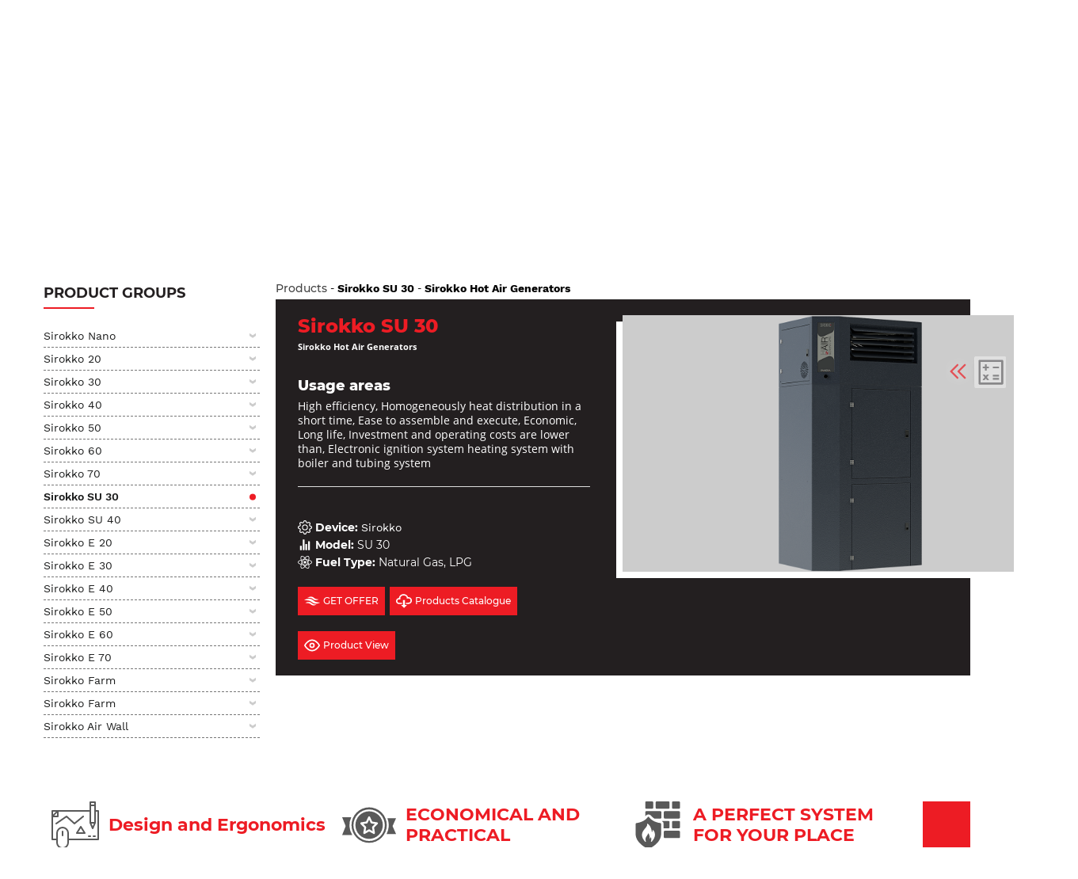

--- FILE ---
content_type: text/html; charset=utf-8
request_url: https://www.sirokko.com.tr/en/urunler/detay/26?nxtPid=26
body_size: 42519
content:
<!DOCTYPE html><html lang="en"><head><link href="/img/favico.png" rel="icon"/><script async="" src="https://www.googletagmanager.com/gtag/js?id=G-XK51HHJW1D"></script><script>
        window.dataLayer = window.dataLayer || [];
        function gtag(){dataLayer.push(arguments);}
        gtag('js', new Date());
        gtag('config', 'G-XK51HHJW1D');
      </script><meta charSet="utf-8"/><meta name="viewport" content="width=device-width, user-scalable=no, initial-scale=1.0, maximum-scale=1.0, minimum-scale=1.0"/><meta http-equiv="X-UA-Compatible" content="ie=edge"/><title>Sirokko Natural Gas Hot Air Generators<!-- --> - <!-- -->Hot Air Generators - Sirokko SU 30</title><link href="/img/favico.png" rel="icon"/><meta name="description" content="High efficiency, Homogeneously heat distribution in a short time, Ease to assemble and execute, Economic, Long life, Investment and operating costs are lower than, Electronic ignition system heating system with boiler and tubing system"/><meta name="robots" content="all"/><meta name="author" content="Grafikten info@grafikten.com, Biescode info@biescode.com"/><meta http-equiv="content-language" content="en"/><meta name="publisher" content="Biescode 2021"/><script async="" src="https://www.googletagmanager.com/gtag/js?id=G-XK51HHJW1D"></script><script>
        window.dataLayer = window.dataLayer || [];
        function gtag(){dataLayer.push(arguments);}
        gtag('js', new Date());
        gtag('config', 'G-XK51HHJW1D');
      </script><meta name="next-head-count" content="15"/><link rel="preload" href="/_next/static/css/489d3f27355078ba.css" as="style"/><link rel="stylesheet" href="/_next/static/css/489d3f27355078ba.css" data-n-g=""/><noscript data-n-css=""></noscript><script defer="" nomodule="" src="/_next/static/chunks/polyfills-78c92fac7aa8fdd8.js"></script><script src="/_next/static/chunks/webpack-686c2b0384c8e53d.js" defer=""></script><script src="/_next/static/chunks/framework-b678e2160cb6f554.js" defer=""></script><script src="/_next/static/chunks/main-1e9246a800be2c3b.js" defer=""></script><script src="/_next/static/chunks/pages/_app-cb335e976e36dc5d.js" defer=""></script><script src="/_next/static/chunks/d0447323-06a747f72d7f7098.js" defer=""></script><script src="/_next/static/chunks/1bfc9850-deae864a87fa9ac3.js" defer=""></script><script src="/_next/static/chunks/78e521c3-6231616008d28781.js" defer=""></script><script src="/_next/static/chunks/0c428ae2-dce1fde4561c71f0.js" defer=""></script><script src="/_next/static/chunks/d7eeaac4-d82da1366cb597ea.js" defer=""></script><script src="/_next/static/chunks/7f0c75c1-3fc3e1589a5c619f.js" defer=""></script><script src="/_next/static/chunks/95b64a6e-7d289c5f20b10f7d.js" defer=""></script><script src="/_next/static/chunks/1a48c3c1-e86c861323659254.js" defer=""></script><script src="/_next/static/chunks/31664189-681a27ca27915552.js" defer=""></script><script src="/_next/static/chunks/d64684d8-b79bb42043da03d3.js" defer=""></script><script src="/_next/static/chunks/dbf3ce33-8b95f932ce96aa28.js" defer=""></script><script src="/_next/static/chunks/1875-5908cf70077d0311.js" defer=""></script><script src="/_next/static/chunks/3495-94b7a8dc21a1f557.js" defer=""></script><script src="/_next/static/chunks/7265-e48b32c136729243.js" defer=""></script><script src="/_next/static/chunks/8871-912145ebb62342ae.js" defer=""></script><script src="/_next/static/chunks/7396-863a752fd92b9d62.js" defer=""></script><script src="/_next/static/chunks/7356-d7045312a3d9d856.js" defer=""></script><script src="/_next/static/chunks/pages/urunler/detay/%5Bid%5D-32c633a874dd16e0.js" defer=""></script><script src="/_next/static/zrKAQkkEydgXfUPPBUhwB/_buildManifest.js" defer=""></script><script src="/_next/static/zrKAQkkEydgXfUPPBUhwB/_ssgManifest.js" defer=""></script><style data-styled="" data-styled-version="5.2.1">#__next .Container__Wrap-sc-1j0hgg3-0{width:1170px;margin:auto;padding:10px;display:-webkit-box;display:-webkit-flex;display:-ms-flexbox;display:flex;}/*!sc*/
@media (max-width:1022.95px){#__next .Container__Wrap-sc-1j0hgg3-0{width:100%;padding:0 10px;box-sizing:border-box;}}/*!sc*/
data-styled.g2[id="Container__Wrap-sc-1j0hgg3-0"]{content:"hoxvtr,"}/*!sc*/
#__next .bayi__Wrap-sc-8ipjlt-0{padding:40px 0 80px;}/*!sc*/
@media (max-width:1022.95px){#__next .bayi__Wrap-sc-8ipjlt-0 > .container{-webkit-flex-wrap:wrap;-ms-flex-wrap:wrap;flex-wrap:wrap;position:relative;}}/*!sc*/
#__next .bayi__Wrap-sc-8ipjlt-0 > .container > div{width:calc((100% / 12) * 4);}/*!sc*/
@media (max-width:1022.95px){#__next .bayi__Wrap-sc-8ipjlt-0 > .container > div{width:100%;}}/*!sc*/
#__next .bayi__Wrap-sc-8ipjlt-0 > .container > div strong,#__next .bayi__Wrap-sc-8ipjlt-0 > .container > div b,#__next .bayi__Wrap-sc-8ipjlt-0 > .container > div span,#__next .bayi__Wrap-sc-8ipjlt-0 > .container > div a{display:block;font-weight:700;font-size:18px;line-height:24px;}/*!sc*/
#__next .bayi__Wrap-sc-8ipjlt-0 > .container > div strong{color:#231f20;margin-bottom:20px;}/*!sc*/
#__next .bayi__Wrap-sc-8ipjlt-0 > .container > div b{color:#ed1c24;margin-bottom:16px;}/*!sc*/
#__next .bayi__Wrap-sc-8ipjlt-0 > .container > div span{font-family:Open Sans,sans-serif;font-size:14px;color:#565759;font-weight:normal;padding-right:40px;margin-bottom:20px;}/*!sc*/
#__next .bayi__Wrap-sc-8ipjlt-0 > .container > div a{background-color:#ed1c24;color:#fff;display:-webkit-inline-box;display:-webkit-inline-flex;display:-ms-inline-flexbox;display:inline-flex;-webkit-align-items:center;-webkit-box-align:center;-ms-flex-align:center;align-items:center;font-size:12px;font-weight:600;padding:8px 16px;position:relative;-webkit-transition:0.3s;transition:0.3s;}/*!sc*/
#__next .bayi__Wrap-sc-8ipjlt-0 > .container > div a svg{margin-right:4px;}/*!sc*/
#__next .bayi__Wrap-sc-8ipjlt-0 > .container > div a:before,#__next .bayi__Wrap-sc-8ipjlt-0 > .container > div a:after{width:0;content:'';position:absolute;border:1px solid #ed1c24;-webkit-transition:0.8s;transition:0.8s;}/*!sc*/
#__next .bayi__Wrap-sc-8ipjlt-0 > .container > div a:before{left:0;top:0;}/*!sc*/
#__next .bayi__Wrap-sc-8ipjlt-0 > .container > div a:after{right:0;bottom:0;}/*!sc*/
#__next .bayi__Wrap-sc-8ipjlt-0 > .container > div a:hover{cursor:pointer;background-color:#fff;-webkit-transition:0.3s;transition:0.3s;color:#ed1c24;}/*!sc*/
#__next .bayi__Wrap-sc-8ipjlt-0 > .container > div a:hover:before,#__next .bayi__Wrap-sc-8ipjlt-0 > .container > div a:hover:after{-webkit-transition:0.8s;transition:0.8s;width:98%;}/*!sc*/
#__next .bayi__Wrap-sc-8ipjlt-0 > .container > div a:hover svg path{fill:#ed1c24;}/*!sc*/
#__next .bayi__Wrap-sc-8ipjlt-0 > .container > div:last-child{width:calc((100% / 12) * 8);}/*!sc*/
@media (max-width:1022.95px){#__next .bayi__Wrap-sc-8ipjlt-0 > .container > div:last-child{width:100%;position:absolute;top:0;left:0;z-index:-1;}}/*!sc*/
@media (max-width:1022.95px){#__next .bayi__Wrap-sc-8ipjlt-0 > .container > div:last-child img{width:100%;}}/*!sc*/
data-styled.g3[id="bayi__Wrap-sc-8ipjlt-0"]{content:"htnLzg,"}/*!sc*/
#__next .RedBar__Wrap-sc-102ujio-0{position:relative;display:-webkit-box;display:-webkit-flex;display:-ms-flexbox;display:flex;-webkit-box-pack:center;-webkit-justify-content:center;-ms-flex-pack:center;justify-content:center;width:100%;-webkit-align-items:center;-webkit-box-align:center;-ms-flex-align:center;align-items:center;margin-bottom:40px;}/*!sc*/
#__next .RedBar__Wrap-sc-102ujio-0 svg{margin-right:168px;}/*!sc*/
#__next .RedBar__Wrap-sc-102ujio-0 svg path{fill:#ed1c24;}/*!sc*/
#__next .RedBar__Wrap-sc-102ujio-0:before{content:'';position:absolute;left:0;right:0;width:140px;margin:auto;border-bottom:2px solid #ed1c24;}/*!sc*/
data-styled.g5[id="RedBar__Wrap-sc-102ujio-0"]{content:"gFdkus,"}/*!sc*/
#__next .KonforCozumleri__Wrap-sc-1ae572o-0{padding:60px 0 20px;background:transparent url('/img/sirokko-konfor-cozumleri-bg.webp') no-repeat top center;background-size:cover;}/*!sc*/
#__next .KonforCozumleri__Wrap-sc-1ae572o-0 > .container{-webkit-flex-wrap:wrap;-ms-flex-wrap:wrap;flex-wrap:wrap;}/*!sc*/
#__next .KonforCozumleri__Wrap-sc-1ae572o-0 > .container > h4,#__next .gYHLHP > .container > small,#__next .gYHLHP > .container > span{display:block;width:100%;text-align:center;color:#fff;}/*!sc*/
@media (max-width:1022.95px){#__next .KonforCozumleri__Wrap-sc-1ae572o-0 > .container > h4,#__next .gYHLHP > .container > small,#__next .gYHLHP > .container > span{width:90%;}}/*!sc*/
#__next .KonforCozumleri__Wrap-sc-1ae572o-0 > .container > h4{font-size:30px;line-height:30px;font-weight:700;}/*!sc*/
#__next .KonforCozumleri__Wrap-sc-1ae572o-0 > .container > small{font-size:14px;font-style:italic;line-height:24px;}/*!sc*/
#__next .KonforCozumleri__Wrap-sc-1ae572o-0 > .container > span{text-align:left;font-family:Open Sans,sans-serif;line-height:24px;font-weight:600;margin-bottom:20px;}/*!sc*/
@media (max-width:1022.95px){#__next .KonforCozumleri__Wrap-sc-1ae572o-0 > .container > span{box-sizing:border-box;padding:0 10px;}}/*!sc*/
#__next .KonforCozumleri__Wrap-sc-1ae572o-0 > .container > div{display:-webkit-box;display:-webkit-flex;display:-ms-flexbox;display:flex;-webkit-flex-wrap:wrap;-ms-flex-wrap:wrap;flex-wrap:wrap;padding:40px 0;}/*!sc*/
#__next .KonforCozumleri__Wrap-sc-1ae572o-0 > .container > div > article{color:#fff;display:-webkit-box;display:-webkit-flex;display:-ms-flexbox;display:flex;width:calc((100% / 3) - 40px);margin-right:40px;margin-bottom:40px;-webkit-flex-wrap:wrap;-ms-flex-wrap:wrap;flex-wrap:wrap;-webkit-align-items:flex-start;-webkit-box-align:flex-start;-ms-flex-align:flex-start;align-items:flex-start;-webkit-flex-direction:column;-ms-flex-direction:column;flex-direction:column;}/*!sc*/
@media (max-width:1022.95px){#__next .KonforCozumleri__Wrap-sc-1ae572o-0 > .container > div > article{width:calc((100% / 2) - 20px);margin-right:20px;}}/*!sc*/
#__next .KonforCozumleri__Wrap-sc-1ae572o-0 > .container > div > article > span{display:block;}/*!sc*/
#__next .KonforCozumleri__Wrap-sc-1ae572o-0 > .container > div > article > strong{display:-webkit-box;display:-webkit-flex;display:-ms-flexbox;display:flex;-webkit-align-items:center;-webkit-box-align:center;-ms-flex-align:center;align-items:center;line-height:26px;margin-bottom:12px;font-weight:700;font-size:16px;margin-top:24px;}/*!sc*/
#__next .KonforCozumleri__Wrap-sc-1ae572o-0 > .container > div > article > strong svg{margin-bottom:12px;color:#9f9f9f;margin-right:16px;height:60px;}/*!sc*/
#__next .KonforCozumleri__Wrap-sc-1ae572o-0 > .container > div > article > span{line-height:24px;font-family:Open Sans,sans-serif;color:#9f9f9f;}/*!sc*/
#__next .KonforCozumleri__Wrap-sc-1ae572o-0 > .container > div > article:hover{cursor:cell;}/*!sc*/
#__next .KonforCozumleri__Wrap-sc-1ae572o-0 > .container > div > article:hover svg{color:#ed1c24;}/*!sc*/
data-styled.g6[id="KonforCozumleri__Wrap-sc-1ae572o-0"]{content:"gYHLHP,"}/*!sc*/
html,body,div,span,applet,object,iframe,h1,h2,h3,h4,h5,h6,p,blockquote,pre,a,abbr,acronym,address,big,cite,code,del,dfn,em,img,ins,kbd,q,s,samp,small,strike,strong,sub,sup,tt,var,b,u,i,center,dl,dt,dd,menu,ol,ul,li,fieldset,form,label,legend,table,caption,tbody,tfoot,thead,tr,th,td,article,aside,canvas,details,embed,figure,figcaption,footer,header,hgroup,main,menu,nav,output,ruby,section,summary,time,mark,audio,video{margin:0;padding:0;border:0;font-size:100%;font:inherit;vertical-align:baseline;}/*!sc*/
article,aside,details,figcaption,figure,footer,header,hgroup,main,menu,nav,section{display:block;}/*!sc*/
*[hidden]{display:none;}/*!sc*/
body{line-height:1;}/*!sc*/
menu,ol,ul{list-style:none;}/*!sc*/
blockquote,q{quotes:none;}/*!sc*/
blockquote:before,blockquote:after,q:before,q:after{content:'';content:none;}/*!sc*/
table{border-collapse:collapse;border-spacing:0;}/*!sc*/
data-styled.g7[id="sc-global-iZuFCm1"]{content:"sc-global-iZuFCm1,"}/*!sc*/
html{line-height:1.15;-webkit-text-size-adjust:100%;}/*!sc*/
body{margin:0;}/*!sc*/
main{display:block;}/*!sc*/
h1{font-size:2em;margin:0.67em 0;}/*!sc*/
hr{box-sizing:content-box;height:0;overflow:visible;}/*!sc*/
pre{font-family:monospace,monospace;font-size:1em;}/*!sc*/
a{background-color:transparent;}/*!sc*/
abbr[title]{border-bottom:none;-webkit-text-decoration:underline;text-decoration:underline;-webkit-text-decoration:underline dotted;text-decoration:underline dotted;}/*!sc*/
b,strong{font-weight:bolder;}/*!sc*/
code,kbd,samp{font-family:monospace,monospace;font-size:1em;}/*!sc*/
small{font-size:80%;}/*!sc*/
sub,sup{font-size:75%;line-height:0;position:relative;vertical-align:baseline;}/*!sc*/
sub{bottom:-0.25em;}/*!sc*/
sup{top:-0.5em;}/*!sc*/
img{border-style:none;}/*!sc*/
button,input,optgroup,select,textarea{font-family:inherit;font-size:100%;line-height:1.15;margin:0;}/*!sc*/
button,input{overflow:visible;}/*!sc*/
button,select{text-transform:none;}/*!sc*/
button,[type="button"],[type="reset"],[type="submit"]{-webkit-appearance:button;}/*!sc*/
button::-moz-focus-inner,[type="button"]::-moz-focus-inner,[type="reset"]::-moz-focus-inner,[type="submit"]::-moz-focus-inner{border-style:none;padding:0;}/*!sc*/
button:-moz-focusring,[type="button"]:-moz-focusring,[type="reset"]:-moz-focusring,[type="submit"]:-moz-focusring{outline:1px dotted ButtonText;}/*!sc*/
fieldset{padding:0.35em 0.75em 0.625em;}/*!sc*/
legend{box-sizing:border-box;color:inherit;display:table;max-width:100%;padding:0;white-space:normal;}/*!sc*/
progress{vertical-align:baseline;}/*!sc*/
textarea{overflow:auto;}/*!sc*/
[type="checkbox"],[type="radio"]{box-sizing:border-box;padding:0;}/*!sc*/
[type="number"]::-webkit-inner-spin-button,[type="number"]::-webkit-outer-spin-button{height:auto;}/*!sc*/
[type="search"]{-webkit-appearance:textfield;outline-offset:-2px;}/*!sc*/
[type="search"]::-webkit-search-decoration{-webkit-appearance:none;}/*!sc*/
::-webkit-file-upload-button{-webkit-appearance:button;font:inherit;}/*!sc*/
details{display:block;}/*!sc*/
summary{display:list-item;}/*!sc*/
template{display:none;}/*!sc*/
[hidden]{display:none;}/*!sc*/
data-styled.g8[id="sc-global-ecVvVt1"]{content:"sc-global-ecVvVt1,"}/*!sc*/
.isMobil{display:none;}/*!sc*/
@media (max-width:1022.95px){.isMobil{display:block;}}/*!sc*/
.isDesktop{display:block;}/*!sc*/
@media (max-width:1022.95px){.isDesktop{display:none;}}/*!sc*/
body #__next{font-family:Montserrat,sans-serif;font-size:14px;}/*!sc*/
body #__next a{-webkit-text-decoration:none;text-decoration:none;}/*!sc*/
body #__next *:focus,body #__next *:active{outline:none;}/*!sc*/
body #__next input:focus,body #__next button:focus,body #__next textarea:focus,body #__next select:focus{outline:none!important;}/*!sc*/
body #__next u{-webkit-text-decoration:none;text-decoration:none;}/*!sc*/
body #__next svg{fill:currentColor;}/*!sc*/
body #__next .before{position:relative;line-height:40px;}/*!sc*/
body #__next .before:before{position:absolute;bottom:0;width:64px;left:0;border-bottom:2px solid #ed1c24;content:'';}/*!sc*/
body #__next img#react-modal-image-img{background-color:#fff;box-shadow:none;}/*!sc*/
body #__next .__react_modal_image__modal_content,body #__next .__react_modal_image__header{margin-top:0!important;}/*!sc*/
body #__next .__react_modal_image__modal_container{position:fixed;z-index:9999;margin-top:0!important;left:0;top:0;width:100%;}/*!sc*/
body #__next .__react_modal_image__modal_container img{width:auto !important;}/*!sc*/
body .SRLCaptionText{font-family:Montserrat,sans-serif!important;font-weight:600!important;font-size:18px!important;}/*!sc*/
body .SRLImage{width:90vw!important;height:auto!important;object-fit:contain;aspect-ratio:auto;}/*!sc*/
data-styled.g9[id="sc-global-fqVFrp1"]{content:"sc-global-fqVFrp1,"}/*!sc*/
@font-face{font-family:'Montserrat';font-style:normal;font-weight:300;display:-webkit-swap;display:swap;src:url('/fonts/montserrat-v15-latin-ext_latin-300.eot');src:local(''), url('/fonts/montserrat-v15-latin-ext_latin-300.eot?#iefix') format('embedded-opentype'), url('/fonts/montserrat-v15-latin-ext_latin-300.woff2') format('woff2'), url('/fonts/montserrat-v15-latin-ext_latin-300.woff') format('woff'), url('/fonts/montserrat-v15-latin-ext_latin-300.ttf') format('truetype'), url('/fonts/montserrat-v15-latin-ext_latin-300.svg#Montserrat') format('svg');}/*!sc*/
@font-face{font-family:'Montserrat';font-style:normal;font-weight:400;display:-webkit-swap;display:swap;src:url('/fonts/montserrat-v15-latin-ext_latin-regular.eot');src:local(''), url('/fonts/montserrat-v15-latin-ext_latin-regular.eot?#iefix') format('embedded-opentype'), url('/fonts/montserrat-v15-latin-ext_latin-regular.woff2') format('woff2'), url('/fonts/montserrat-v15-latin-ext_latin-regular.woff') format('woff'), url('/fonts/montserrat-v15-latin-ext_latin-regular.ttf') format('truetype'), url('/fonts/montserrat-v15-latin-ext_latin-regular.svg#Montserrat') format('svg');}/*!sc*/
@font-face{font-family:'Montserrat';font-style:normal;font-weight:500;display:-webkit-swap;display:swap;src:url('/fonts/montserrat-v15-latin-ext_latin-500.eot');src:local(''), url('/fonts/montserrat-v15-latin-ext_latin-500.eot?#iefix') format('embedded-opentype'), url('/fonts/montserrat-v15-latin-ext_latin-500.woff2') format('woff2'), url('/fonts/montserrat-v15-latin-ext_latin-500.woff') format('woff'), url('/fonts/montserrat-v15-latin-ext_latin-500.ttf') format('truetype'), url('/fonts/montserrat-v15-latin-ext_latin-500.svg#Montserrat') format('svg');}/*!sc*/
@font-face{font-family:'Montserrat';font-style:normal;font-weight:600;display:-webkit-swap;display:swap;src:url('/fonts/montserrat-v15-latin-ext_latin-600.eot');src:local(''), url('/fonts/montserrat-v15-latin-ext_latin-600.eot?#iefix') format('embedded-opentype'), url('/fonts/montserrat-v15-latin-ext_latin-600.woff2') format('woff2'), url('/fonts/montserrat-v15-latin-ext_latin-600.woff') format('woff'), url('/fonts/montserrat-v15-latin-ext_latin-600.ttf') format('truetype'), url('/fonts/montserrat-v15-latin-ext_latin-600.svg#Montserrat') format('svg');}/*!sc*/
@font-face{font-family:'Montserrat';font-style:normal;font-weight:700;display:-webkit-swap;display:swap;src:url('/fonts/montserrat-v15-latin-ext_latin-700.eot');src:local(''), url('/fonts/montserrat-v15-latin-ext_latin-700.eot?#iefix') format('embedded-opentype'), url('/fonts/montserrat-v15-latin-ext_latin-700.woff2') format('woff2'), url('/fonts/montserrat-v15-latin-ext_latin-700.woff') format('woff'), url('/fonts/montserrat-v15-latin-ext_latin-700.ttf') format('truetype'), url('/fonts/montserrat-v15-latin-ext_latin-700.svg#Montserrat') format('svg');}/*!sc*/
@font-face{font-family:'Montserrat';font-style:normal;font-weight:800;display:-webkit-swap;display:swap;src:url('/fonts/montserrat-v15-latin-ext_latin-800.eot');src:local(''), url('/fonts/montserrat-v15-latin-ext_latin-800.eot?#iefix') format('embedded-opentype'), url('/fonts/montserrat-v15-latin-ext_latin-800.woff2') format('woff2'), url('/fonts/montserrat-v15-latin-ext_latin-800.woff') format('woff'), url('/fonts/montserrat-v15-latin-ext_latin-800.ttf') format('truetype'), url('/fonts/montserrat-v15-latin-ext_latin-800.svg#Montserrat') format('svg');}/*!sc*/
@font-face{font-family:'Montserrat';font-style:normal;font-weight:900;display:-webkit-swap;display:swap;src:url('/fonts/montserrat-v15-latin-ext_latin-900.eot');src:local(''), url('/fonts/montserrat-v15-latin-ext_latin-900.eot?#iefix') format('embedded-opentype'), url('/fonts/montserrat-v15-latin-ext_latin-900.woff2') format('woff2'), url('/fonts/montserrat-v15-latin-ext_latin-900.woff') format('woff'), url('/fonts/montserrat-v15-latin-ext_latin-900.ttf') format('truetype'), url('/fonts/montserrat-v15-latin-ext_latin-900.svg#Montserrat') format('svg');}/*!sc*/
@font-face{font-family:'Open Sans';font-style:normal;font-weight:300;display:-webkit-swap;display:swap;src:url('/fonts/open-sans-v18-latin-ext_latin-300.eot');src:local(''), url('/fonts/open-sans-v18-latin-ext_latin-300.eot?#iefix') format('embedded-opentype'), url('/fonts/open-sans-v18-latin-ext_latin-300.woff2') format('woff2'), url('/fonts/open-sans-v18-latin-ext_latin-300.woff') format('woff'), url('/fonts/open-sans-v18-latin-ext_latin-300.ttf') format('truetype'), url('/fonts/open-sans-v18-latin-ext_latin-300.svg#OpenSans') format('svg');}/*!sc*/
@font-face{font-family:'Open Sans';font-style:normal;font-weight:400;display:-webkit-swap;display:swap;src:url('/fonts/open-sans-v18-latin-ext_latin-regular.eot');src:local(''), url('/fonts/open-sans-v18-latin-ext_latin-regular.eot?#iefix') format('embedded-opentype'), url('/fonts/open-sans-v18-latin-ext_latin-regular.woff2') format('woff2'), url('/fonts/open-sans-v18-latin-ext_latin-regular.woff') format('woff'), url('/fonts/open-sans-v18-latin-ext_latin-regular.ttf') format('truetype'), url('/fonts/open-sans-v18-latin-ext_latin-regular.svg#OpenSans') format('svg');}/*!sc*/
@font-face{font-family:'Open Sans';font-style:normal;font-weight:600;display:-webkit-swap;display:swap;src:url('/fonts/open-sans-v18-latin-ext_latin-600.eot');src:local(''), url('/fonts/open-sans-v18-latin-ext_latin-600.eot?#iefix') format('embedded-opentype'), url('/fonts/open-sans-v18-latin-ext_latin-600.woff2') format('woff2'), url('/fonts/open-sans-v18-latin-ext_latin-600.woff') format('woff'), url('/fonts/open-sans-v18-latin-ext_latin-600.ttf') format('truetype'), url('/fonts/open-sans-v18-latin-ext_latin-600.svg#OpenSans') format('svg');}/*!sc*/
@font-face{font-family:'Open Sans';font-style:normal;font-weight:700;display:-webkit-swap;display:swap;src:url('/fonts/open-sans-v18-latin-ext_latin-700.eot');src:local(''), url('/fonts/open-sans-v18-latin-ext_latin-700.eot?#iefix') format('embedded-opentype'), url('/fonts/open-sans-v18-latin-ext_latin-700.woff2') format('woff2'), url('/fonts/open-sans-v18-latin-ext_latin-700.woff') format('woff'), url('/fonts/open-sans-v18-latin-ext_latin-700.ttf') format('truetype'), url('/fonts/open-sans-v18-latin-ext_latin-700.svg#OpenSans') format('svg');}/*!sc*/
@font-face{font-family:'Open Sans';font-style:normal;font-weight:800;display:-webkit-swap;display:swap;src:url('/fonts/open-sans-v18-latin-ext_latin-800.eot');src:local(''), url('/fonts/open-sans-v18-latin-ext_latin-800.eot?#iefix') format('embedded-opentype'), url('/fonts/open-sans-v18-latin-ext_latin-800.woff2') format('woff2'), url('/fonts/open-sans-v18-latin-ext_latin-800.woff') format('woff'), url('/fonts/open-sans-v18-latin-ext_latin-800.ttf') format('truetype'), url('/fonts/open-sans-v18-latin-ext_latin-800.svg#OpenSans') format('svg');}/*!sc*/
@font-face{font-family:'Yeseva One';font-style:normal;font-weight:400;display:-webkit-swap;display:swap;src:url('/fonts/yeseva-one-v15-latin-ext_latin-regular.eot');src:local(''), url('/fonts/yeseva-one-v15-latin-ext_latin-regular.eot?#iefix') format('embedded-opentype'), url('/fonts/yeseva-one-v15-latin-ext_latin-regular.woff2') format('woff2'), url('/fonts/yeseva-one-v15-latin-ext_latin-regular.woff') format('woff'), url('/fonts/yeseva-one-v15-latin-ext_latin-regular.ttf') format('truetype'), url('/fonts/yeseva-one-v15-latin-ext_latin-regular.svg#YesevaOne') format('svg');}/*!sc*/
@font-face{font-family:'Dancing Script';font-style:normal;font-weight:400;display:-webkit-swap;display:swap;src:url('/fonts/dancing-script-v15-latin-ext_latin-regular.eot');src:local(''), url('/fonts/dancing-script-v15-latin-ext_latin-regular.eot?#iefix') format('embedded-opentype'), url('/fonts/dancing-script-v15-latin-ext_latin-regular.woff2') format('woff2'), url('/fonts/dancing-script-v15-latin-ext_latin-regular.woff') format('woff'), url('/fonts/dancing-script-v15-latin-ext_latin-regular.ttf') format('truetype'), url('/fonts/dancing-script-v15-latin-ext_latin-regular.svg#DancingScript') format('svg');}/*!sc*/
@font-face{font-family:'Dancing Script';font-style:normal;font-weight:500;display:-webkit-swap;display:swap;src:url('/fonts/dancing-script-v15-latin-ext_latin-500.eot');src:local(''), url('/fonts/dancing-script-v15-latin-ext_latin-500.eot?#iefix') format('embedded-opentype'), url('/fonts/dancing-script-v15-latin-ext_latin-500.woff2') format('woff2'), url('/fonts/dancing-script-v15-latin-ext_latin-500.woff') format('woff'), url('/fonts/dancing-script-v15-latin-ext_latin-500.ttf') format('truetype'), url('/fonts/dancing-script-v15-latin-ext_latin-500.svg#DancingScript') format('svg');}/*!sc*/
@font-face{font-family:'Dancing Script';font-style:normal;font-weight:600;display:-webkit-swap;display:swap;src:url('/fonts/dancing-script-v15-latin-ext_latin-600.eot');src:local(''), url('/fonts/dancing-script-v15-latin-ext_latin-600.eot?#iefix') format('embedded-opentype'), url('/fonts/dancing-script-v15-latin-ext_latin-600.woff2') format('woff2'), url('/fonts/dancing-script-v15-latin-ext_latin-600.woff') format('woff'), url('/fonts/dancing-script-v15-latin-ext_latin-600.ttf') format('truetype'), url('/fonts/dancing-script-v15-latin-ext_latin-600.svg#DancingScript') format('svg');}/*!sc*/
@font-face{font-family:'Dancing Script';font-style:normal;font-weight:700;display:-webkit-swap;display:swap;src:url('/fonts/dancing-script-v15-latin-ext_latin-700.eot');src:local(''), url('/fonts/dancing-script-v15-latin-ext_latin-700.eot?#iefix') format('embedded-opentype'), url('/fonts/dancing-script-v15-latin-ext_latin-700.woff2') format('woff2'), url('/fonts/dancing-script-v15-latin-ext_latin-700.woff') format('woff'), url('/fonts/dancing-script-v15-latin-ext_latin-700.ttf') format('truetype'), url('/fonts/dancing-script-v15-latin-ext_latin-700.svg#DancingScript') format('svg');}/*!sc*/
@font-face{font-family:'Work Sans';font-style:normal;font-weight:300;display:-webkit-swap;display:swap;src:url('/fonts/work-sans-v8-latin-ext_latin-300.eot');src:local(''), url('/fonts/work-sans-v8-latin-ext_latin-300.eot?#iefix') format('embedded-opentype'), url('/fonts/work-sans-v8-latin-ext_latin-300.woff2') format('woff2'), url('/fonts/work-sans-v8-latin-ext_latin-300.woff') format('woff'), url('/fonts/work-sans-v8-latin-ext_latin-300.ttf') format('truetype'), url('/fonts/work-sans-v8-latin-ext_latin-300.svg#WorkSans') format('svg');}/*!sc*/
@font-face{font-family:'Work Sans';font-style:normal;font-weight:400;display:-webkit-swap;display:swap;src:url('/fonts/work-sans-v8-latin-ext_latin-regular.eot');src:local(''), url('/fonts/work-sans-v8-latin-ext_latin-regular.eot?#iefix') format('embedded-opentype'), url('/fonts/work-sans-v8-latin-ext_latin-regular.woff2') format('woff2'), url('/fonts/work-sans-v8-latin-ext_latin-regular.woff') format('woff'), url('/fonts/work-sans-v8-latin-ext_latin-regular.ttf') format('truetype'), url('/fonts/work-sans-v8-latin-ext_latin-regular.svg#WorkSans') format('svg');}/*!sc*/
@font-face{font-family:'Work Sans';font-style:normal;font-weight:500;display:-webkit-swap;display:swap;src:url('/fonts/work-sans-v8-latin-ext_latin-500.eot');src:local(''), url('/fonts/work-sans-v8-latin-ext_latin-500.eot?#iefix') format('embedded-opentype'), url('/fonts/work-sans-v8-latin-ext_latin-500.woff2') format('woff2'), url('/fonts/work-sans-v8-latin-ext_latin-500.woff') format('woff'), url('/fonts/work-sans-v8-latin-ext_latin-500.ttf') format('truetype'), url('/fonts/work-sans-v8-latin-ext_latin-500.svg#WorkSans') format('svg');}/*!sc*/
@font-face{font-family:'Work Sans';font-style:normal;font-weight:600;display:-webkit-swap;display:swap;src:url('/fonts/work-sans-v8-latin-ext_latin-600.eot');src:local(''), url('/fonts/work-sans-v8-latin-ext_latin-600.eot?#iefix') format('embedded-opentype'), url('/fonts/work-sans-v8-latin-ext_latin-600.woff2') format('woff2'), url('/fonts/work-sans-v8-latin-ext_latin-600.woff') format('woff'), url('/fonts/work-sans-v8-latin-ext_latin-600.ttf') format('truetype'), url('/fonts/work-sans-v8-latin-ext_latin-600.svg#WorkSans') format('svg');}/*!sc*/
@font-face{font-family:'Work Sans';font-style:normal;font-weight:800;display:-webkit-swap;display:swap;src:url('/fonts/work-sans-v8-latin-ext_latin-800.eot');src:local(''), url('/fonts/work-sans-v8-latin-ext_latin-800.eot?#iefix') format('embedded-opentype'), url('/fonts/work-sans-v8-latin-ext_latin-800.woff2') format('woff2'), url('/fonts/work-sans-v8-latin-ext_latin-800.woff') format('woff'), url('/fonts/work-sans-v8-latin-ext_latin-800.ttf') format('truetype'), url('/fonts/work-sans-v8-latin-ext_latin-800.svg#WorkSans') format('svg');}/*!sc*/
@font-face{font-family:'Work Sans';font-style:normal;font-weight:700;display:-webkit-swap;display:swap;src:url('/fonts/work-sans-v8-latin-ext_latin-700.eot');src:local(''), url('/fonts/work-sans-v8-latin-ext_latin-700.eot?#iefix') format('embedded-opentype'), url('/fonts/work-sans-v8-latin-ext_latin-700.woff2') format('woff2'), url('/fonts/work-sans-v8-latin-ext_latin-700.woff') format('woff'), url('/fonts/work-sans-v8-latin-ext_latin-700.ttf') format('truetype'), url('/fonts/work-sans-v8-latin-ext_latin-700.svg#WorkSans') format('svg');}/*!sc*/
@font-face{font-family:'Work Sans';font-style:normal;font-weight:900;display:-webkit-swap;display:swap;src:url('/fonts/work-sans-v8-latin-ext_latin-900.eot');src:local(''), url('/fonts/work-sans-v8-latin-ext_latin-900.eot?#iefix') format('embedded-opentype'), url('/fonts/work-sans-v8-latin-ext_latin-900.woff2') format('woff2'), url('/fonts/work-sans-v8-latin-ext_latin-900.woff') format('woff'), url('/fonts/work-sans-v8-latin-ext_latin-900.ttf') format('truetype'), url('/fonts/work-sans-v8-latin-ext_latin-900.svg#WorkSans') format('svg');}/*!sc*/
data-styled.g10[id="sc-global-hoLVkT1"]{content:"sc-global-hoLVkT1,"}/*!sc*/
#__next .Catalog__Wrap-sc-739gqf-0{position:fixed;right:10px;top:100px;z-index:99;display:-webkit-box;display:-webkit-flex;display:-ms-flexbox;display:flex;-webkit-align-items:center;-webkit-box-align:center;-ms-flex-align:center;align-items:center;-webkit-box-pack:end;-webkit-justify-content:flex-end;-ms-flex-pack:end;justify-content:flex-end;overflow:hidden;-webkit-transition:width 0.6s;transition:width 0.6s;width:76px;opacity:0.7;}/*!sc*/
@media (max-width:1022.95px){#__next .Catalog__Wrap-sc-739gqf-0{bottom:0;right:auto;left:0;top:auto;width:170px;-webkit-box-pack:start;-webkit-justify-content:flex-start;-ms-flex-pack:start;justify-content:flex-start;}}/*!sc*/
#__next .Catalog__Wrap-sc-739gqf-0 a{width:40px;height:auto;display:-webkit-box;display:-webkit-flex;display:-ms-flexbox;display:flex;padding-top:0px;background:linear-gradient(0deg,#efefef 0%,#fff 100%);opacity:0.7;border-radius:2px;box-shadow:0 1px 10px -7px #000;overflow:hidden;-webkit-box-pack:end;-webkit-justify-content:flex-end;-ms-flex-pack:end;justify-content:flex-end;color:#414042;padding:0;-webkit-transition:width 0.6s;transition:width 0.6s;}/*!sc*/
@media (max-width:1022.95px){#__next .Catalog__Wrap-sc-739gqf-0 a{width:122px;-webkit-box-pack:start;-webkit-justify-content:flex-start;-ms-flex-pack:start;justify-content:flex-start;}}/*!sc*/
#__next .Catalog__Wrap-sc-739gqf-0 a strong{display:-webkit-box;display:-webkit-flex;display:-ms-flexbox;display:flex;position:absolute;z-index:5;font:700 18px Montserrat,sans-serif;width:370px;left:40px;top:0;bottom:0;margin:auto;-webkit-align-items:center;-webkit-box-align:center;-ms-flex-align:center;align-items:center;color:#414042;}/*!sc*/
@media (max-width:1022.95px){#__next .Catalog__Wrap-sc-739gqf-0 a strong{width:116px;font-size:14px;font-weight:500;line-height:14px;left:36px;}}/*!sc*/
#__next .Catalog__Wrap-sc-739gqf-0 a svg{margin-right:-1px;color:#414042;position:relative;background-color:#f5f5f5;right:0;z-index:99;padding:0;border:none;}/*!sc*/
@media (max-width:1022.95px){#__next .Catalog__Wrap-sc-739gqf-0 a svg{width:36px;height:36px;}}/*!sc*/
#__next .Catalog__Wrap-sc-739gqf-0 a svg path{color:#414042;stroke:#414042;}/*!sc*/
#__next .Catalog__Wrap-sc-739gqf-0 > span > svg{-webkit-transform:rotate(180deg);-ms-transform:rotate(180deg);transform:rotate(180deg);margin-right:6px;margin-top:0;position:relative;cursor:pointer;-webkit-filter:drop-shadow(0 0 8px rgba(255,255,255,0.7));filter:drop-shadow(0 0 8px rgba(255,255,255,0.7));fill:transparent;color:#ed1c24;}/*!sc*/
@media (max-width:1022.95px){#__next .Catalog__Wrap-sc-739gqf-0 > span > svg{display:none;}}/*!sc*/
#__next .Catalog__Wrap-sc-739gqf-0:hover{width:300px;-webkit-transition:width 0.6s;transition:width 0.6s;}/*!sc*/
#__next .Catalog__Wrap-sc-739gqf-0:hover > span > svg{-webkit-transform:rotate(0);-ms-transform:rotate(0);transform:rotate(0);margin-top:0;color:#ed1c24;}/*!sc*/
#__next .Catalog__Wrap-sc-739gqf-0:hover > span > svg:hover{margin-left:12px;-webkit-transition:0.6s;transition:0.6s;}/*!sc*/
#__next .Catalog__Wrap-sc-739gqf-0:hover a{width:260px;-webkit-transition:width 0.6s;transition:width 0.6s;}/*!sc*/
#__next .Catalog__Wrap-sc-739gqf-0:hover a strong{border-color:transparent;padding:4px 8px;}/*!sc*/
#__next .Catalog__Wrap-sc-739gqf-0:hover a svg{fill:#ed1c24;}/*!sc*/
data-styled.g11[id="Catalog__Wrap-sc-739gqf-0"]{content:"klAIKK,"}/*!sc*/
#__next .CopyRight__Wrap-sc-16izu2l-0{-webkit-box-pack:end;-webkit-justify-content:flex-end;-ms-flex-pack:end;justify-content:flex-end;-webkit-align-items:center;-webkit-box-align:center;-ms-flex-align:center;align-items:center;font-size:14px;display:-webkit-box;display:-webkit-flex;display:-ms-flexbox;display:flex;padding:10px 0 10px;width:calc((100% / 12) * 4);}/*!sc*/
@media (max-width:1022.95px){#__next .CopyRight__Wrap-sc-16izu2l-0{width:100%;-webkit-flex-wrap:wrap;-ms-flex-wrap:wrap;flex-wrap:wrap;-webkit-box-pack:space-around;-webkit-justify-content:space-around;-ms-flex-pack:space-around;justify-content:space-around;}}/*!sc*/
#__next .CopyRight__Wrap-sc-16izu2l-0 b{margin-left:16px;font-weight:normal;}/*!sc*/
@media (max-width:1022.95px){#__next .CopyRight__Wrap-sc-16izu2l-0 b{display:none;}}/*!sc*/
#__next .CopyRight__Wrap-sc-16izu2l-0 a{margin-right:0;display:-webkit-box;display:-webkit-flex;display:-ms-flexbox;display:flex;-webkit-align-items:center;-webkit-box-align:center;-ms-flex-align:center;align-items:center;padding-right:0;}/*!sc*/
@media (max-width:1022.95px){#__next .CopyRight__Wrap-sc-16izu2l-0 a{display:block;}}/*!sc*/
#__next .CopyRight__Wrap-sc-16izu2l-0 a img{height:26px;}/*!sc*/
#__next .CopyRight__Wrap-sc-16izu2l-0 a:last-child{border:none;}/*!sc*/
data-styled.g12[id="CopyRight__Wrap-sc-16izu2l-0"]{content:"ebsHxu,"}/*!sc*/
#__next .CopyBar__Wrap-sc-1o3gtnu-0{background-color:#000;color:#fff;padding:8px;border-top:1px solid #8a8c8e;}/*!sc*/
@media (max-width:1022.95px){#__next .CopyBar__Wrap-sc-1o3gtnu-0 > .container{-webkit-flex-wrap:wrap;-ms-flex-wrap:wrap;flex-wrap:wrap;}}/*!sc*/
#__next .CopyBar__Wrap-sc-1o3gtnu-0 > .container > div:first-child{width:calc((100% / 12) * 8);display:-webkit-box;display:-webkit-flex;display:-ms-flexbox;display:flex;}/*!sc*/
@media (max-width:1022.95px){#__next .CopyBar__Wrap-sc-1o3gtnu-0 > .container > div:first-child{width:100%;}}/*!sc*/
#__next .CopyBar__Wrap-sc-1o3gtnu-0 > .container > div:first-child > div{width:50%;display:-webkit-box;display:-webkit-flex;display:-ms-flexbox;display:flex;-webkit-align-items:center;-webkit-box-align:center;-ms-flex-align:center;align-items:center;}/*!sc*/
@media (max-width:1022.95px){#__next .CopyBar__Wrap-sc-1o3gtnu-0 > .container > div:first-child > div{width:calc(50% - 20px);margin-right:20px;}}/*!sc*/
#__next .CopyBar__Wrap-sc-1o3gtnu-0 > .container > div:first-child > div > a > img{height:48px;}/*!sc*/
@media (max-width:1022.95px){#__next .CopyBar__Wrap-sc-1o3gtnu-0 > .container > div:first-child > div > a > img{width:100%;}}/*!sc*/
#__next .CopyBar__Wrap-sc-1o3gtnu-0 > .container > div:first-child > div:last-child{-webkit-box-pack:end;-webkit-justify-content:flex-end;-ms-flex-pack:end;justify-content:flex-end;padding-right:10px;}/*!sc*/
#__next .CopyBar__Wrap-sc-1o3gtnu-0 > .container > div:first-child > div:last-child img{height:24px;}/*!sc*/
#__next .CopyBar__Wrap-sc-1o3gtnu-0 > .container > div#copyRight img{height:26px;}/*!sc*/
data-styled.g13[id="CopyBar__Wrap-sc-1o3gtnu-0"]{content:"ivoKkt,"}/*!sc*/
#__next .Hakkimizda__Wrap-tkwtdr-0{display:block;width:calc(100% / 4);}/*!sc*/
@media (max-width:1022.95px){#__next .Hakkimizda__Wrap-tkwtdr-0{display:none;}}/*!sc*/
#__next .Hakkimizda__Wrap-tkwtdr-0 span{display:block;color:#565759;font-family:Open Sans,sans-serif;line-height:24px;margin-bottom:20px;padding-right:60px;}/*!sc*/
#__next .Hakkimizda__Wrap-tkwtdr-0 a{color:#fff;font-family:Open Sans,sans-serif;line-height:30px;}/*!sc*/
#__next .Hakkimizda__Wrap-tkwtdr-0 a:before{content:'\203A';color:#fff;margin-right:8px;}/*!sc*/
#__next .Hakkimizda__Wrap-tkwtdr-0 a:hover:before{color:#ed1c24;}/*!sc*/
data-styled.g14[id="Hakkimizda__Wrap-tkwtdr-0"]{content:"jBDdPI,"}/*!sc*/
#__next .HizliIletisim__Wrap-f1r03f-0{background-color:#e0e1e2;width:calc(100% / 4);margin-top:-160px;margin-bottom:-20px;box-shadow:2px 2px 16px -4px #333;}/*!sc*/
@media (max-width:1022.95px){#__next .HizliIletisim__Wrap-f1r03f-0{display:none;}}/*!sc*/
#__next .HizliIletisim__Wrap-f1r03f-0 .result{height:60px;margin-bottom:20px;position:relative;}/*!sc*/
#__next .HizliIletisim__Wrap-f1r03f-0 strong,#__next .HizliIletisim__Wrap-f1r03f-0 small,#__next .HizliIletisim__Wrap-f1r03f-0 input,#__next .HizliIletisim__Wrap-f1r03f-0 textarea,#__next .HizliIletisim__Wrap-f1r03f-0 button{display:block;margin:20px;width:calc(100% - 40px);padding:16px;box-sizing:border-box;}/*!sc*/
#__next .HizliIletisim__Wrap-f1r03f-0 strong.warning,#__next .HizliIletisim__Wrap-f1r03f-0 small.warning,#__next .HizliIletisim__Wrap-f1r03f-0 input.warning,#__next .HizliIletisim__Wrap-f1r03f-0 textarea.warning,#__next .HizliIletisim__Wrap-f1r03f-0 button.warning{border-bottom:1px solid #f00;}/*!sc*/
#__next .HizliIletisim__Wrap-f1r03f-0 strong{color:#1c1d1d;font-weight:700;text-align:center;font-size:18px;line-height:24px;padding-bottom:4px;}/*!sc*/
#__next .HizliIletisim__Wrap-f1r03f-0 small{padding:4px;margin-bottom:20px;text-align:center;font-family:Open Sans,sans-serif;color:#535252;font-style:italic;}/*!sc*/
#__next .HizliIletisim__Wrap-f1r03f-0 input,#__next .HizliIletisim__Wrap-f1r03f-0 textarea{background-color:#fff;border:none;color:#535252;}/*!sc*/
#__next .HizliIletisim__Wrap-f1r03f-0 input::-webkit-input-placeholder,#__next .HizliIletisim__Wrap-f1r03f-0 textarea::-webkit-input-placeholder{font-family:Open Sans,sans-serif;font-size:12px;font-style:italic;}/*!sc*/
#__next .HizliIletisim__Wrap-f1r03f-0 input::-moz-placeholder,#__next .HizliIletisim__Wrap-f1r03f-0 textarea::-moz-placeholder{font-family:Open Sans,sans-serif;font-size:12px;font-style:italic;}/*!sc*/
#__next .HizliIletisim__Wrap-f1r03f-0 input:-ms-input-placeholder,#__next .HizliIletisim__Wrap-f1r03f-0 textarea:-ms-input-placeholder{font-family:Open Sans,sans-serif;font-size:12px;font-style:italic;}/*!sc*/
#__next .HizliIletisim__Wrap-f1r03f-0 input::placeholder,#__next .HizliIletisim__Wrap-f1r03f-0 textarea::placeholder{font-family:Open Sans,sans-serif;font-size:12px;font-style:italic;}/*!sc*/
#__next .HizliIletisim__Wrap-f1r03f-0 textarea{height:140px;max-height:140px;min-height:140px;margin-bottom:40px;}/*!sc*/
#__next .HizliIletisim__Wrap-f1r03f-0 button{margin:0;width:100%;background-color:#ed1c24;border:none;color:#fff;font-weight:700;position:relative;-webkit-transition:0.3s;transition:0.3s;}/*!sc*/
#__next .HizliIletisim__Wrap-f1r03f-0 button:before,#__next .HizliIletisim__Wrap-f1r03f-0 button:after{width:0;content:'';position:absolute;border:1px solid #ed1c24;-webkit-transition:0.8s;transition:0.8s;}/*!sc*/
#__next .HizliIletisim__Wrap-f1r03f-0 button:before{left:0;top:0;}/*!sc*/
#__next .HizliIletisim__Wrap-f1r03f-0 button:after{right:0;bottom:0;}/*!sc*/
#__next .HizliIletisim__Wrap-f1r03f-0 button:hover{cursor:pointer;background-color:#232323;-webkit-transition:0.3s;transition:0.3s;color:#ed1c24;}/*!sc*/
#__next .HizliIletisim__Wrap-f1r03f-0 button:hover:before,#__next .HizliIletisim__Wrap-f1r03f-0 button:hover:after{-webkit-transition:0.8s;transition:0.8s;width:98%;}/*!sc*/
data-styled.g16[id="HizliIletisim__Wrap-f1r03f-0"]{content:"hVPgNx,"}/*!sc*/
#__next .Iletisim__Wrap-sc-1kg0wnt-0{color:#fff;width:calc(100% / 4);}/*!sc*/
@media (max-width:1022.95px){#__next .Iletisim__Wrap-sc-1kg0wnt-0{width:100%;padding:0 10px;}}/*!sc*/
#__next .Iletisim__Wrap-sc-1kg0wnt-0 address,#__next .Iletisim__Wrap-sc-1kg0wnt-0 strong,#__next .Iletisim__Wrap-sc-1kg0wnt-0 span{display:block;}/*!sc*/
#__next .Iletisim__Wrap-sc-1kg0wnt-0 > address > span{margin-bottom:20px;}/*!sc*/
#__next .Iletisim__Wrap-sc-1kg0wnt-0 > address > span > strong{display:-webkit-box;display:-webkit-flex;display:-ms-flexbox;display:flex;-webkit-align-items:center;-webkit-box-align:center;-ms-flex-align:center;align-items:center;line-height:24px;margin-bottom:12px;}/*!sc*/
#__next .Iletisim__Wrap-sc-1kg0wnt-0 > address > span > strong > svg{color:#ed1c24;margin-right:12px;}/*!sc*/
#__next .Iletisim__Wrap-sc-1kg0wnt-0 > address > span > a{color:#cfd1d2;font-family:Open Sans,sans-serif;line-height:20px;}/*!sc*/
data-styled.g17[id="Iletisim__Wrap-sc-1kg0wnt-0"]{content:"BPrfm,"}/*!sc*/
#__next .Menu__Wrap-sc-1uh576f-0{width:calc(100% / 4);}/*!sc*/
@media (max-width:1022.95px){#__next .Menu__Wrap-sc-1uh576f-0{display:none;}}/*!sc*/
#__next .Menu__Wrap-sc-1uh576f-0 > ul > li > a{color:#fff;line-height:30px;font-family:Open Sans,sans-serif;display:block;}/*!sc*/
#__next .Menu__Wrap-sc-1uh576f-0 > ul > li > a:before{content:'\203A';color:#fff;margin-right:8px;}/*!sc*/
#__next .Menu__Wrap-sc-1uh576f-0 > ul > li > a:hover:before{color:#ed1c24;}/*!sc*/
data-styled.g18[id="Menu__Wrap-sc-1uh576f-0"]{content:"dulAZl,"}/*!sc*/
#__next .footer__Wrap-bd2wtg-0{background-color:#000;color:#fff;}/*!sc*/
#__next .footer__Wrap-bd2wtg-0 > .container{padding:60px 0 20px;}/*!sc*/
#__next .footer__Wrap-bd2wtg-0 > .container h6{color:#fff;font-weight:700;margin-bottom:40px;}/*!sc*/
data-styled.g19[id="footer__Wrap-bd2wtg-0"]{content:"ddyJNM,"}/*!sc*/
#__next .Social__Wrapper-sc-5pr4nj-0{text-align:right;display:-webkit-box;display:-webkit-flex;display:-ms-flexbox;display:flex;-webkit-align-items:center;-webkit-box-align:center;-ms-flex-align:center;align-items:center;}/*!sc*/
#__next .Social__Wrapper-sc-5pr4nj-0 a{display:-webkit-inline-box !important;display:-webkit-inline-flex !important;display:-ms-inline-flexbox !important;display:inline-flex !important;-webkit-box-pack:center;-webkit-justify-content:center;-ms-flex-pack:center;justify-content:center;-webkit-align-items:center;-webkit-box-align:center;-ms-flex-align:center;align-items:center;border-radius:30px;width:26px;height:26px;margin-right:10px;color:#fff;}/*!sc*/
#__next .Social__Wrapper-sc-5pr4nj-0 a#instagram svg{color:transparent;stroke:#fff;}/*!sc*/
data-styled.g20[id="Social__Wrapper-sc-5pr4nj-0"]{content:"iPWrGb,"}/*!sc*/
#__next .Info__Wrap-sc-1ptalx7-0{border-bottom:1px solid #888;}/*!sc*/
#__next .Info__Wrap-sc-1ptalx7-0 > .container{color:#fff;padding:2px 10px;}/*!sc*/
@media (max-width:1022.95px){#__next .Info__Wrap-sc-1ptalx7-0 > .container{-webkit-flex-wrap:wrap;-ms-flex-wrap:wrap;flex-wrap:wrap;}}/*!sc*/
#__next .Info__Wrap-sc-1ptalx7-0 > .container > div{width:50%;display:-webkit-box;display:-webkit-flex;display:-ms-flexbox;display:flex;}/*!sc*/
@media (max-width:1022.95px){#__next .Info__Wrap-sc-1ptalx7-0 > .container > div{width:100%;-webkit-flex-wrap:wrap;-ms-flex-wrap:wrap;flex-wrap:wrap;}}/*!sc*/
@media (max-width:1022.95px){#__next .Info__Wrap-sc-1ptalx7-0 > .container > div:first-child{display:none;}}/*!sc*/
#__next .Info__Wrap-sc-1ptalx7-0 > .container > div > span{display:-webkit-box;display:-webkit-flex;display:-ms-flexbox;display:flex;-webkit-align-items:center;-webkit-box-align:center;-ms-flex-align:center;align-items:center;-webkit-box-pack:center;-webkit-justify-content:center;-ms-flex-pack:center;justify-content:center;position:relative;padding-left:4px;border:none;}/*!sc*/
#__next .Info__Wrap-sc-1ptalx7-0 > .container > div > span > a{color:#fff;}/*!sc*/
#__next .Info__Wrap-sc-1ptalx7-0 > .container > div > span > svg{margin-right:8px;}/*!sc*/
#__next .Info__Wrap-sc-1ptalx7-0 > .container > div > span:hover > svg{color:#ed1c24;}/*!sc*/
#__next .Info__Wrap-sc-1ptalx7-0 > .container > div > span:hover > a{color:#ed1c24;}/*!sc*/
#__next .Info__Wrap-sc-1ptalx7-0 > .container > div > span > div > a:hover{color:#ed1c24;}/*!sc*/
#__next .Info__Wrap-sc-1ptalx7-0 > .container > div > span > div > a:hover#instagram svg{stroke:#ed1c24!important;}/*!sc*/
#__next .Info__Wrap-sc-1ptalx7-0 > .container > div > span:after{right:0;border-right:1px solid #ed1c24;content:'';height:16px;margin-left:8px;margin-right:8px;}/*!sc*/
#__next .Info__Wrap-sc-1ptalx7-0 > .container > div > span:last-child:after{border:none;}/*!sc*/
#__next .Info__Wrap-sc-1ptalx7-0 > .container > div:last-child{-webkit-box-pack:end;-webkit-justify-content:flex-end;-ms-flex-pack:end;justify-content:flex-end;-webkit-align-items:center;-webkit-box-align:center;-ms-flex-align:center;align-items:center;}/*!sc*/
@media (max-width:1022.95px){#__next .Info__Wrap-sc-1ptalx7-0 > .container > div:last-child{width:100%;-webkit-box-pack:start;-webkit-justify-content:flex-start;-ms-flex-pack:start;justify-content:flex-start;}}/*!sc*/
#__next .Info__Wrap-sc-1ptalx7-0 > .container > div:last-child > a{color:#ed1c24;font-weight:500;padding:0 4px;margin-left:10px;}/*!sc*/
#__next .Info__Wrap-sc-1ptalx7-0 > .container > div:last-child > a:last-child{border-left:1px solid #ed1c24;margin-left:0;}/*!sc*/
#__next .Info__Wrap-sc-1ptalx7-0 > .container > div:last-child > a.aktif,#__next .Info__Wrap-sc-1ptalx7-0 > .container > div:last-child > a:hover{font-weight:800;}/*!sc*/
#__next .Info__Wrap-sc-1ptalx7-0 > .container > div:last-child > div.logos{display:-webkit-box;display:-webkit-flex;display:-ms-flexbox;display:flex;-webkit-box-pack:start;-webkit-justify-content:flex-start;-ms-flex-pack:start;justify-content:flex-start;}/*!sc*/
@media (max-width:1022.95px){}/*!sc*/
#__next .Info__Wrap-sc-1ptalx7-0 > .container > div:last-child > div.logos a{margin-left:0;border:none !important;}/*!sc*/
@media (max-width:1022.95px){#__next .Info__Wrap-sc-1ptalx7-0 > .container > div:last-child > div.logos a{width:auto;display:block;padding:6px;}}/*!sc*/
#__next .Info__Wrap-sc-1ptalx7-0 > .container > div:last-child > div.logos a img{margin:0 8px;height:22px !important;padding:6px;-webkit-transition:0.3s;transition:0.3s;}/*!sc*/
@media (max-width:1022.95px){#__next .Info__Wrap-sc-1ptalx7-0 > .container > div:last-child > div.logos a img{max-width:100%;height:16px !important;padding:0 !important;margin:0;}}/*!sc*/
#__next .Info__Wrap-sc-1ptalx7-0 > .container > div:last-child > div.logos a:hover img{-webkit-transition:0.3s;transition:0.3s;height:24px !important;}/*!sc*/
#__next .Info__Wrap-sc-1ptalx7-0 > .container > div:last-child > div.logos a:first-child img{border-right:1px solid #fff;padding-right:8px;height:24px !important;}/*!sc*/
@media (max-width:1022.95px){#__next .Info__Wrap-sc-1ptalx7-0 > .container > div:last-child > div.logos a:first-child img{border-right-color:#555;height:16px !important;}}/*!sc*/
#__next .Info__Wrap-sc-1ptalx7-0 > .container > div:last-child > div.logos a:first-child:hover img{-webkit-transition:0.3s;transition:0.3s;height:26px !important;}/*!sc*/
#__next .Info__Wrap-sc-1ptalx7-0 > .container > div:last-child > div.logos a:nth-child(2) img{height:34px;}/*!sc*/
@media (max-width:1022.95px){#__next .Info__Wrap-sc-1ptalx7-0 > .container > div:last-child > div.logos a:nth-child(2) img{height:16px !important;}}/*!sc*/
#__next .Info__Wrap-sc-1ptalx7-0 > .container > div:last-child > div.logos a:nth-child(2):hover img{-webkit-transition:0.3s;transition:0.3s;height:26px !important;}/*!sc*/
data-styled.g21[id="Info__Wrap-sc-1ptalx7-0"]{content:"fXOZol,"}/*!sc*/
#__next .BayiButton__Wrap-sc-7red12-0{width:-webkit-max-content;width:-moz-max-content;width:max-content;position:absolute;top:52px;display:-webkit-box;display:-webkit-flex;display:-ms-flexbox;display:flex;-webkit-box-pack:end;-webkit-justify-content:flex-end;-ms-flex-pack:end;justify-content:flex-end;right:0px;margin:22px 0 0 8px;}/*!sc*/
@media (max-width:1022.95px){#__next .BayiButton__Wrap-sc-7red12-0{display:none;}}/*!sc*/
#__next .BayiButton__Wrap-sc-7red12-0 a{background-color:#ed1c24CC;color:#fff;padding:4px 8px;display:inline-block;font:500 14px Open Sans,sans-serif;text-align:center;margin:0 0 8px 4px;}/*!sc*/
@media (max-width:1022.95px){#__next .BayiButton__Wrap-sc-7red12-0 a{background-color:#ed1c2477;margin:2px auto 0;font-size:16px;top:26px;margin:4px 0;padding:4px 0;box-sizing:border-box;}}/*!sc*/
#__next .BayiButton__Wrap-sc-7red12-0 a:hover{background-color:#444;}/*!sc*/
data-styled.g22[id="BayiButton__Wrap-sc-7red12-0"]{content:"bRrvje,"}/*!sc*/
.kmkCfc{background-color:transparent;border:none;display:inline;}/*!sc*/
@media (min-width:767px){.kmkCfc{display:none;}}/*!sc*/
.kmkCfc svg{color:#ed1c24;}/*!sc*/
data-styled.g23[id="Button-g29k9m-0"]{content:"kmkCfc,"}/*!sc*/
#__next .Li__Wrap-sc-1quqmqb-0{display:block;position:relative;margin:0;padding-top:20px;border-top:2px solid transparent;}/*!sc*/
#__next .Li__Wrap-sc-1quqmqb-0 > a{position:relative;display:block;padding:12px 8px 0;font-weight:600;-webkit-transition:0.4s;transition:0.4s;color:#fff;position:relative;}/*!sc*/
#__next .Li__Wrap-sc-1quqmqb-0 > a:after{content:'';height:14px;position:absolute;width:1px;right:0;border-right:1px solid rgba(255,255,255,0.7);}/*!sc*/
#__next .Li__Wrap-sc-1quqmqb-0 ul{display:none !important;position:absolute;width:200px;z-index:99;top:70px;}/*!sc*/
#__next .Li__Wrap-sc-1quqmqb-0 ul li{display:block;}/*!sc*/
#__next .Li__Wrap-sc-1quqmqb-0 ul li a{display:block;background-color:rgba(0,0,0,0.6);color:#fff;font-family:Open Sans,sans-serif;padding:12px 20px;border-bottom:1px dotted #333;}/*!sc*/
#__next .Li__Wrap-sc-1quqmqb-0 ul li a:hover{background-color:#ed1c24;font-weight:700;border-bottom:1px dotted #666;}/*!sc*/
#__next .Li__Wrap-sc-1quqmqb-0 ul li a:hover:before{border:none;}/*!sc*/
#__next .Li__Wrap-sc-1quqmqb-0:hover ul{display:block !important;}/*!sc*/
@media (max-width:1022.95px){#__next .Li__Wrap-sc-1quqmqb-0:hover ul{display:none !important;}}/*!sc*/
#__next .Li__Wrap-sc-1quqmqb-0:last-child > a:after{border:none;}/*!sc*/
#__next .Li__Wrap-sc-1quqmqb-0:hover,#__next .eJTKzb.aktif{border-color:#ed1c24;}/*!sc*/
@media (max-width:1022.95px){#__next .Li__Wrap-sc-1quqmqb-0:hover,#__next .eJTKzb.aktif{background-color:#ed1c24;}}/*!sc*/
#__next .Li__Wrap-sc-1quqmqb-0.aktif a{font-weight:800 !important;}/*!sc*/
data-styled.g24[id="Li__Wrap-sc-1quqmqb-0"]{content:"eJTKzb,"}/*!sc*/
#__next .menu__Wrap-sc-1cg7sni-0{-webkit-box-pack:end;-webkit-justify-content:flex-end;-ms-flex-pack:end;justify-content:flex-end;display:-webkit-box;display:-webkit-flex;display:-ms-flexbox;display:flex;width:calc((100% / 12) * 9);}/*!sc*/
@media (max-width:1022.95px){#__next .menu__Wrap-sc-1cg7sni-0{right:0;z-index:999;margin-top:8px;-webkit-transition:0.8s;transition:0.8s;}}/*!sc*/
#__next .menu__Wrap-sc-1cg7sni-0 ul{display:-webkit-box;display:-webkit-flex;display:-ms-flexbox;display:flex;-webkit-box-pack:end;-webkit-justify-content:flex-end;-ms-flex-pack:end;justify-content:flex-end;}/*!sc*/
@media (max-width:1022.95px){#__next .menu__Wrap-sc-1cg7sni-0 ul{display:none;box-shadow:0 0 10px #555;}}/*!sc*/
#__next .menu__Wrap-sc-1cg7sni-0 ul li > a.bayi{background-color:#ed1c24;color:#fff;padding:8px 12px;display:inline-block;margin:22px 0 0 8px;font:500 14px Open Sans,sans-serif;text-align:center;width:-webkit-max-content;width:-moz-max-content;width:max-content;}/*!sc*/
@media (max-width:1022.95px){#__next .menu__Wrap-sc-1cg7sni-0 ul li > a.bayi{width:-webkit-fit-content !important;width:-moz-fit-content !important;width:fit-content !important;margin:28px auto 0;font-size:16px;}}/*!sc*/
#__next .menu__Wrap-sc-1cg7sni-0 ul.mobilOpen{display:block !important;position:fixed;top:0;width:300px;right:0;height:100%;z-index:99999;margin-top:0px;}/*!sc*/
@media (max-width:1022.95px){#__next .menu__Wrap-sc-1cg7sni-0 ul.mobilOpen{width:80%;background-color:rgba(0,0,0,0.9);overflow-x:hidden;overflow-y:auto;}}/*!sc*/
#__next .menu__Wrap-sc-1cg7sni-0 ul.mobilOpen #bayi{display:block;width:90%;position:relative;}/*!sc*/
@media (max-width:1022.95px){#__next .menu__Wrap-sc-1cg7sni-0 ul.mobilOpen li{padding-top:0;}}/*!sc*/
#__next .menu__Wrap-sc-1cg7sni-0 ul.mobilOpen li img{margin:12px 10px;height:60px;}/*!sc*/
#__next .menu__Wrap-sc-1cg7sni-0 ul.mobilOpen li #f-logo{-webkit-filter:brightness(0) invert(1);filter:brightness(0) invert(1);padding-top:0 !important;padding-bottom:20px;}/*!sc*/
#__next .menu__Wrap-sc-1cg7sni-0 ul.mobilOpen li #f-logo:hover{background-color:transparent;}/*!sc*/
#__next .menu__Wrap-sc-1cg7sni-0 ul.mobilOpen li .m-closed{display:block;float:right;margin-top:20px;margin-right:10px;margin-bottom:0px;z-index:9999;position:relative;}/*!sc*/
#__next .menu__Wrap-sc-1cg7sni-0 ul.mobilOpen li ul{display:none !important;}/*!sc*/
#__next .menu__Wrap-sc-1cg7sni-0 ul.mobilOpen li.aktif a{font-weight:bold;}/*!sc*/
#__next .menu__Wrap-sc-1cg7sni-0 ul.mobilOpen li a{display:block;width:100%;color:#fff !important;padding:16px !important;text-align:left;}/*!sc*/
#__next .menu__Wrap-sc-1cg7sni-0 ul.mobilOpen li a:after{border:none !important;}/*!sc*/
data-styled.g25[id="menu__Wrap-sc-1cg7sni-0"]{content:"ickzLB,"}/*!sc*/
#__next .header__Wrap-lerfsw-0{background-color:rgba(0,0,0,0.6);position:absolute;top:0;left:0;width:100%;z-index:9;}/*!sc*/
@media (max-width:1022.95px){#__next .header__Wrap-lerfsw-0{position:relative;background-color:#000;}}/*!sc*/
#__next .header__Wrap-lerfsw-0 > .container{padding:0;position:relative;}/*!sc*/
@media (max-width:1022.95px){#__next .header__Wrap-lerfsw-0 > .container{padding-left:8px;}}/*!sc*/
#__next .header__Wrap-lerfsw-0 > .container > a{width:calc((100% / 12) * 3);padding:8px 0;}/*!sc*/
#__next .header__Wrap-lerfsw-0 > .container > a > img{height:54px;}/*!sc*/
data-styled.g26[id="header__Wrap-lerfsw-0"]{content:"kobbpv,"}/*!sc*/
#__next .SideBar__Wrap-sc-1ek2b4k-0{width:calc((100% / 4) - 20px);margin-right:20px;padding:0 0 30px;}/*!sc*/
@media (max-width:1022.95px){#__next .SideBar__Wrap-sc-1ek2b4k-0{width:100%;}}/*!sc*/
@media (max-width:1022.95px){#__next .SideBar__Wrap-sc-1ek2b4k-0 div{padding-left:12px;}}/*!sc*/
#__next .SideBar__Wrap-sc-1ek2b4k-0 div h3{font-size:18px;color:#231f20;font-weight:700;margin-bottom:20px;}/*!sc*/
#__next .SideBar__Wrap-sc-1ek2b4k-0 div ul li a{font-size:14px;border-bottom:1px dashed rgba(35,31,32,0.4);line-height:28px;color:#1c1d1d;display:block;border-bottom:1px dashed #777;position:relative;font-weight:400;font-family:Work Sans,sans-serif;}/*!sc*/
#__next .SideBar__Wrap-sc-1ek2b4k-0 div ul li a:after{position:absolute;font-size:22px;font-weight:700;right:4px;-webkit-transform:rotate(90deg);-ms-transform:rotate(90deg);transform:rotate(90deg);content:'\203a';color:#ccc;}/*!sc*/
#__next .SideBar__Wrap-sc-1ek2b4k-0 div ul li a:hover{color:#ed1c24;}/*!sc*/
#__next .SideBar__Wrap-sc-1ek2b4k-0 div ul li a.aktif{font-weight:600;}/*!sc*/
#__next .SideBar__Wrap-sc-1ek2b4k-0 div ul li a.aktif:after{content:'\2022';font-size:26px;color:#ed1c24;}/*!sc*/
data-styled.g27[id="SideBar__Wrap-sc-1ek2b4k-0"]{content:"YZokO,"}/*!sc*/
#__next .Header__UWrap-sc-1t9hvde-1{height:330px;width:100%;content:'';background:transparent url('/img/sirokko-urunler-bg.webp') no-repeat top center;background-size:contain;background-attachment:fixed;position:relative;z-index:-1;}/*!sc*/
@media (max-width:1022.95px){#__next .Header__UWrap-sc-1t9hvde-1{background-size:auto 100%;height:150px;background-attachment:local;background-position:center;}}/*!sc*/
#__next .Header__UWrap-sc-1t9hvde-1 > span{position:absolute;left:0;right:0;top:20px;bottom:0px;margin:auto;color:#fff;display:inline-block;width:1170px;height:50px;}/*!sc*/
@media (max-width:1022.95px){#__next .Header__UWrap-sc-1t9hvde-1 > span{width:100%;top:00;}}/*!sc*/
#__next .Header__UWrap-sc-1t9hvde-1 > span h2,#__next .Header__UWrap-sc-1t9hvde-1 > span span{display:block;width:100%;text-align:center;}/*!sc*/
#__next .Header__UWrap-sc-1t9hvde-1 > span h2{color:#ed1c24;font-size:42px;line-height:48px;font-weight:700;font-family:Work Sans,sans-serif;}/*!sc*/
@media (max-width:1022.95px){#__next .Header__UWrap-sc-1t9hvde-1 > span h2{font-size:18px;line-height:24px;}}/*!sc*/
#__next .Header__UWrap-sc-1t9hvde-1 > span span{font-family:Open Sans,sans-serif;line-height:36px;font-size:24px;font-weight:700;margin-bottom:16px;}/*!sc*/
@media (max-width:1022.95px){#__next .Header__UWrap-sc-1t9hvde-1 > span span{font-size:14px;line-height:28px;}}/*!sc*/
#__next .Header__UWrap-sc-1t9hvde-1 > div{background-color:#151a20;height:20px;position:absolute;bottom:0;left:0;width:100%;border-bottom:2px solid #ed1c24;}/*!sc*/
data-styled.g29[id="Header__UWrap-sc-1t9hvde-1"]{content:"gJIRg,"}/*!sc*/
#__next .TeklifFormu__Wrap-sc-14cdauo-0{background-color:#e0e1e2;padding:40px 0;}/*!sc*/
#__next .TeklifFormu__Wrap-sc-14cdauo-0 > .container{-webkit-flex-wrap:wrap;-ms-flex-wrap:wrap;flex-wrap:wrap;}/*!sc*/
@media (max-width:1022.95px){#__next .TeklifFormu__Wrap-sc-14cdauo-0 > .container{width:calc(100% - 20px);box-sizing:border-box;}}/*!sc*/
#__next .TeklifFormu__Wrap-sc-14cdauo-0 > .container h5{width:100%;font-size:30px;font-weight:700;line-height:30px;margin-bottom:40px;}/*!sc*/
#__next .TeklifFormu__Wrap-sc-14cdauo-0 > .container > div{display:-webkit-box;display:-webkit-flex;display:-ms-flexbox;display:flex;-webkit-flex-wrap:wrap;-ms-flex-wrap:wrap;flex-wrap:wrap;width:70%;}/*!sc*/
@media (max-width:1022.95px){#__next .TeklifFormu__Wrap-sc-14cdauo-0 > .container > div{width:100%;}}/*!sc*/
#__next .TeklifFormu__Wrap-sc-14cdauo-0 > .container > div .result{height:60px;margin-bottom:20px;position:relative;}/*!sc*/
#__next .TeklifFormu__Wrap-sc-14cdauo-0 > .container > div input{width:calc(50% - 40px);margin-right:20px;margin-bottom:20px;padding:12px 20px;box-sizing:border-box;border:none;}/*!sc*/
@media (max-width:1022.95px){#__next .TeklifFormu__Wrap-sc-14cdauo-0 > .container > div input{width:100%;}}/*!sc*/
#__next .TeklifFormu__Wrap-sc-14cdauo-0 > .container > div input.warning{border-bottom:1px solid #f00;}/*!sc*/
#__next .TeklifFormu__Wrap-sc-14cdauo-0 > .container > div input::-webkit-input-placeholder{color:#8a8c8e;font-family:Open Sans,sans-serif;font-style:italic;}/*!sc*/
#__next .TeklifFormu__Wrap-sc-14cdauo-0 > .container > div input::-moz-placeholder{color:#8a8c8e;font-family:Open Sans,sans-serif;font-style:italic;}/*!sc*/
#__next .TeklifFormu__Wrap-sc-14cdauo-0 > .container > div input:-ms-input-placeholder{color:#8a8c8e;font-family:Open Sans,sans-serif;font-style:italic;}/*!sc*/
#__next .TeklifFormu__Wrap-sc-14cdauo-0 > .container > div input::placeholder{color:#8a8c8e;font-family:Open Sans,sans-serif;font-style:italic;}/*!sc*/
#__next .TeklifFormu__Wrap-sc-14cdauo-0 > .container > div button{background-color:#ed1c24;color:#fff;border:none;display:-webkit-box;display:-webkit-flex;display:-ms-flexbox;display:flex;-webkit-align-items:center;-webkit-box-align:center;-ms-flex-align:center;align-items:center;font-size:12px;font-weight:600;padding:12px 20px;width:160px;margin-top:20px;text-align:left;position:relative;-webkit-transition:0.3s;transition:0.3s;}/*!sc*/
#__next .TeklifFormu__Wrap-sc-14cdauo-0 > .container > div button svg{margin-right:4px;}/*!sc*/
#__next .TeklifFormu__Wrap-sc-14cdauo-0 > .container > div button:before,#__next .TeklifFormu__Wrap-sc-14cdauo-0 > .container > div button:after{width:0;content:'';position:absolute;border:1px solid #ed1c24;-webkit-transition:0.8s;transition:0.8s;}/*!sc*/
#__next .TeklifFormu__Wrap-sc-14cdauo-0 > .container > div button:before{left:0;top:0;}/*!sc*/
#__next .TeklifFormu__Wrap-sc-14cdauo-0 > .container > div button:after{right:0;bottom:0;}/*!sc*/
#__next .TeklifFormu__Wrap-sc-14cdauo-0 > .container > div button:hover{cursor:pointer;background-color:#e0e1e2;-webkit-transition:0.3s;transition:0.3s;color:#ed1c24;}/*!sc*/
#__next .TeklifFormu__Wrap-sc-14cdauo-0 > .container > div button:hover:before,#__next .TeklifFormu__Wrap-sc-14cdauo-0 > .container > div button:hover:after{-webkit-transition:0.8s;transition:0.8s;width:98%;}/*!sc*/
data-styled.g30[id="TeklifFormu__Wrap-sc-14cdauo-0"]{content:"eXZEoX,"}/*!sc*/
#__next .detayTable__Wrap-sc-1g0vio5-0{width:calc((100% / 12) * 9);margin-bottom:40px;}/*!sc*/
@media (max-width:1022.95px){#__next .detayTable__Wrap-sc-1g0vio5-0{width:100%;}}/*!sc*/
#__next .detayTable__Wrap-sc-1g0vio5-0 span{line-height:28px;}/*!sc*/
#__next .detayTable__Wrap-sc-1g0vio5-0 span b{font-family:Work Sans,sans-serif;}/*!sc*/
#__next .detayTable__Wrap-sc-1g0vio5-0 span a{color:#444;font-weight:500;}/*!sc*/
#__next .detayTable__Wrap-sc-1g0vio5-0 span a:hover{color:#ed1c24;}/*!sc*/
#__next .detayTable__Wrap-sc-1g0vio5-0 > div{display:-webkit-box;display:-webkit-flex;display:-ms-flexbox;display:flex;-webkit-flex-wrap:wrap;-ms-flex-wrap:wrap;flex-wrap:wrap;background-color:#231f20;color:#fff;padding:20px 28px;box-sizing:border-box;}/*!sc*/
#__next .detayTable__Wrap-sc-1g0vio5-0 > div > div{width:50%;}/*!sc*/
@media (max-width:1022.95px){#__next .detayTable__Wrap-sc-1g0vio5-0 > div > div{width:100%;margin-bottom:10px;}}/*!sc*/
#__next .detayTable__Wrap-sc-1g0vio5-0 > div > div:first-child strong,#__next .detayTable__Wrap-sc-1g0vio5-0 > div > div:first-child small,#__next .detayTable__Wrap-sc-1g0vio5-0 > div > div:first-child span{display:block;width:90%;}/*!sc*/
@media (max-width:1022.95px){#__next .detayTable__Wrap-sc-1g0vio5-0 > div > div:first-child strong,#__next .detayTable__Wrap-sc-1g0vio5-0 > div > div:first-child small,#__next .detayTable__Wrap-sc-1g0vio5-0 > div > div:first-child span{width:100%;}}/*!sc*/
#__next .detayTable__Wrap-sc-1g0vio5-0 > div > div:first-child > strong{color:#fff;font-weight:800;font-size:18px;margin-bottom:8px;}/*!sc*/
#__next .detayTable__Wrap-sc-1g0vio5-0 > div > div:first-child > strong:first-child{color:#ed1c24;margin-bottom:0;font-size:24px;line-height:28px !important;}/*!sc*/
#__next .detayTable__Wrap-sc-1g0vio5-0 > div > div:first-child small{font-family:Open Sans,sans-serif;line-height:24px;margin-bottom:28px;}/*!sc*/
#__next .detayTable__Wrap-sc-1g0vio5-0 > div > div:first-child span{border-bottom:1px solid #ddd;margin-bottom:40px;padding-bottom:20px;font-family:Open Sans,sans-serif;font-weight:500;line-height:18px;}/*!sc*/
#__next .detayTable__Wrap-sc-1g0vio5-0 > div > div:first-child ul li{display:-webkit-box;display:-webkit-flex;display:-ms-flexbox;display:flex;-webkit-align-items:center;-webkit-box-align:center;-ms-flex-align:center;align-items:center;line-height:22px;}/*!sc*/
#__next .detayTable__Wrap-sc-1g0vio5-0 > div > div:first-child ul li strong{font-family:Montserrat,sans-serif;display:inline !important;width:auto;margin-right:4px;}/*!sc*/
#__next .detayTable__Wrap-sc-1g0vio5-0 > div > div:first-child ul li svg{margin-right:4px;}/*!sc*/
#__next .detayTable__Wrap-sc-1g0vio5-0 > div > div:first-child ul li:first-child{font-family:Work Sans,sans-serif;}/*!sc*/
#__next .detayTable__Wrap-sc-1g0vio5-0 > div > div:first-child a{background-color:#ed1c24;color:#fff;padding:8px;margin-top:20px;display:-webkit-inline-box;display:-webkit-inline-flex;display:-ms-inline-flexbox;display:inline-flex;-webkit-align-items:center;-webkit-box-align:center;-ms-flex-align:center;align-items:center;margin-right:6px;font-size:12px;position:relative;-webkit-transition:0.3s;transition:0.3s;font-weight:500;cursor:pointer;}/*!sc*/
#__next .detayTable__Wrap-sc-1g0vio5-0 > div > div:first-child a:before,#__next .detayTable__Wrap-sc-1g0vio5-0 > div > div:first-child a:after{width:0;content:'';position:absolute;border:1px solid #ed1c24;-webkit-transition:0.8s;transition:0.8s;}/*!sc*/
#__next .detayTable__Wrap-sc-1g0vio5-0 > div > div:first-child a:before{left:0;top:0;}/*!sc*/
#__next .detayTable__Wrap-sc-1g0vio5-0 > div > div:first-child a:after{right:0;bottom:0;}/*!sc*/
#__next .detayTable__Wrap-sc-1g0vio5-0 > div > div:first-child a svg{margin-right:4px;height:20px;}/*!sc*/
#__next .detayTable__Wrap-sc-1g0vio5-0 > div > div:first-child a.view svg{color:transparent;stroke:#fff;}/*!sc*/
#__next .detayTable__Wrap-sc-1g0vio5-0 > div > div:first-child a:hover{background-color:#231f20;-webkit-transition:0.3s;transition:0.3s;color:#ed1c24;}/*!sc*/
#__next .detayTable__Wrap-sc-1g0vio5-0 > div > div:first-child a:hover:before,#__next .detayTable__Wrap-sc-1g0vio5-0 > div > div:first-child a:hover:after{-webkit-transition:0.8s;transition:0.8s;width:98%;}/*!sc*/
#__next .detayTable__Wrap-sc-1g0vio5-0 > div > div:first-child a:hover.view svg{color:transparent;stroke:#ed1c24;}/*!sc*/
#__next .detayTable__Wrap-sc-1g0vio5-0 > div > div:last-child > div{width:140%;}/*!sc*/
@media (max-width:1022.95px){#__next .detayTable__Wrap-sc-1g0vio5-0 > div > div:last-child > div{width:100%;}}/*!sc*/
#__next .detayTable__Wrap-sc-1g0vio5-0 > div > div:last-child > div > img{box-shadow:-8px 8px 0 #fff;background-color:#ccc;max-height:400px;}/*!sc*/
data-styled.g31[id="detayTable__Wrap-sc-1g0vio5-0"]{content:"iOuizM,"}/*!sc*/
#__next .Option__Wrap-sc-12ekmt0-0{padding:40px 0;}/*!sc*/
#__next .Option__Wrap-sc-12ekmt0-0 .container > div{border-right:60px solid #ed1c24;box-sizing:border-box;display:-webkit-box;display:-webkit-flex;display:-ms-flexbox;display:flex;margin-right:10px;width:100%;}/*!sc*/
@media (max-width:1022.95px){#__next .Option__Wrap-sc-12ekmt0-0 .container > div{-webkit-flex-wrap:wrap;-ms-flex-wrap:wrap;flex-wrap:wrap;border-width:20px;}}/*!sc*/
#__next .Option__Wrap-sc-12ekmt0-0 .container > div > div{width:calc((100% / 3) - 20px);margin-right:20px;display:-webkit-box;display:-webkit-flex;display:-ms-flexbox;display:flex;-webkit-flex-wrap:wrap;-ms-flex-wrap:wrap;flex-wrap:wrap;-webkit-align-items:flex-start;-webkit-box-align:flex-start;-ms-flex-align:flex-start;align-items:flex-start;-webkit-flex-direction:column;-ms-flex-direction:column;flex-direction:column;}/*!sc*/
@media (max-width:1022.95px){#__next .Option__Wrap-sc-12ekmt0-0 .container > div > div{width:100%;margin-bottom:10px;}}/*!sc*/
#__next .Option__Wrap-sc-12ekmt0-0 .container > div > div strong{display:-webkit-inline-box;display:-webkit-inline-flex;display:-ms-inline-flexbox;display:inline-flex;-webkit-align-items:center;-webkit-box-align:center;-ms-flex-align:center;align-items:center;color:#ed1c24;font-size:22px;font-weight:700;line-height:26px;width:100%;}/*!sc*/
#__next .Option__Wrap-sc-12ekmt0-0 .container > div > div strong svg{margin-right:12px;color:rgba(0,0,0,0.65);max-height:60px;}/*!sc*/
#__next .Option__Wrap-sc-12ekmt0-0 .container > div > div span{display:-webkit-box;display:-webkit-flex;display:-ms-flexbox;display:flex;-webkit-align-items:flex-start;-webkit-box-align:flex-start;-ms-flex-align:flex-start;align-items:flex-start;width:100%;margin-top:12px;color:#9f9f9f;line-height:18px;}/*!sc*/
#__next .Option__Wrap-sc-12ekmt0-0 .container > div > div:last-child strong svg{min-width:65px;}/*!sc*/
data-styled.g32[id="Option__Wrap-sc-12ekmt0-0"]{content:"eKIWtX,"}/*!sc*/
#__next .Ozellik__Wrap-sc-1wufbqt-0{padding:40px 0;}/*!sc*/
#__next .Ozellik__Wrap-sc-1wufbqt-0 .container > div:first-child{width:calc(10% - 20px);border-right:1px solid #e0e1e2;}/*!sc*/
@media (max-width:1022.95px){#__next .Ozellik__Wrap-sc-1wufbqt-0 .container > div:first-child{width:calc(30% - 20px);-webkit-align-items:center;-webkit-box-align:center;-ms-flex-align:center;align-items:center;display:-webkit-box;display:-webkit-flex;display:-ms-flexbox;display:flex;-webkit-flex-wrap:wrap;-ms-flex-wrap:wrap;flex-wrap:wrap;}}/*!sc*/
#__next .Ozellik__Wrap-sc-1wufbqt-0 .container > div:first-child div{height:110px;display:-webkit-box;display:-webkit-flex;display:-ms-flexbox;display:flex;-webkit-align-items:center;-webkit-box-align:center;-ms-flex-align:center;align-items:center;margin-bottom:20px;position:relative;}/*!sc*/
#__next .Ozellik__Wrap-sc-1wufbqt-0 .container > div:first-child div:first-child:after{content:'\2022';color:#e0e1e2;position:absolute;top:-5.5px;line-height:10px;right:-5.5px;font-size:28px;width:10px;height:10px;}/*!sc*/
@media (max-width:1022.95px){#__next .Ozellik__Wrap-sc-1wufbqt-0 .container > div:first-child div:first-child:after{display:none;}}/*!sc*/
#__next .Ozellik__Wrap-sc-1wufbqt-0 .container > div:first-child div:last-child:after{content:'\2022';color:#e0e1e2;position:absolute;bottom:-25px;line-height:10px;right:-5.5px;font-size:28px;width:10px;height:10px;}/*!sc*/
@media (max-width:1022.95px){#__next .Ozellik__Wrap-sc-1wufbqt-0 .container > div:first-child div:last-child:after{display:none;}}/*!sc*/
#__next .Ozellik__Wrap-sc-1wufbqt-0 .container > div:first-child div span{display:-webkit-box;display:-webkit-flex;display:-ms-flexbox;display:flex;-webkit-box-pack:center;-webkit-justify-content:center;-ms-flex-pack:center;justify-content:center;-webkit-align-items:center;-webkit-box-align:center;-ms-flex-align:center;align-items:center;width:60px;height:60px;color:#ed1c24;border:2px solid #e0e1e2;font-size:36px;line-height:24px;font-weight:700;position:relative;}/*!sc*/
#__next .Ozellik__Wrap-sc-1wufbqt-0 .container > div:first-child div span::after{content:'\2022';color:#ed1c24;position:absolute;top:0;line-height:10px;bottom:0;margin:auto;width:10px;height:10px;right:-38px;}/*!sc*/
@media (max-width:1022.95px){#__next .Ozellik__Wrap-sc-1wufbqt-0 .container > div:first-child div span::after{display:none;}}/*!sc*/
#__next .Ozellik__Wrap-sc-1wufbqt-0 .container > div:last-child{width:90%;padding-left:20px;}/*!sc*/
#__next .Ozellik__Wrap-sc-1wufbqt-0 .container > div:last-child > div{display:-webkit-box;display:-webkit-flex;display:-ms-flexbox;display:flex;-webkit-align-items:center;-webkit-box-align:center;-ms-flex-align:center;align-items:center;margin-bottom:20px;position:relative;}/*!sc*/
@media (max-width:1022.95px){#__next .Ozellik__Wrap-sc-1wufbqt-0 .container > div:last-child > div{-webkit-flex-wrap:wrap;-ms-flex-wrap:wrap;flex-wrap:wrap;}}/*!sc*/
#__next .Ozellik__Wrap-sc-1wufbqt-0 .container > div:last-child > div::before{content:'\25b6';color:#e0e1e2;margin-left:0px;position:absolute;top:45%;left:0px;}/*!sc*/
@media (max-width:1022.95px){#__next .Ozellik__Wrap-sc-1wufbqt-0 .container > div:last-child > div::before{display:none;}}/*!sc*/
#__next .Ozellik__Wrap-sc-1wufbqt-0 .container > div:last-child > div div{display:block;height:110px;}/*!sc*/
#__next .Ozellik__Wrap-sc-1wufbqt-0 .container > div:last-child > div div:first-child{width:200px;display:-webkit-box;display:-webkit-flex;display:-ms-flexbox;display:flex;-webkit-box-pack:center;-webkit-justify-content:center;-ms-flex-pack:center;justify-content:center;}/*!sc*/
#__next .Ozellik__Wrap-sc-1wufbqt-0 .container > div:last-child > div div:first-child img{background-color:#fff;height:110px;}/*!sc*/
#__next .Ozellik__Wrap-sc-1wufbqt-0 .container > div:last-child > div div:last-child{width:calc(100% - 200px);background-color:#f1f2f2;display:-webkit-box;display:-webkit-flex;display:-ms-flexbox;display:flex;-webkit-flex-wrap:wrap;-ms-flex-wrap:wrap;flex-wrap:wrap;-webkit-align-items:center;-webkit-box-align:center;-ms-flex-align:center;align-items:center;padding:20px;box-sizing:border-box;box-shadow:inset 6px 0 5px -5px #ccc;}/*!sc*/
@media (max-width:1022.95px){#__next .Ozellik__Wrap-sc-1wufbqt-0 .container > div:last-child > div div:last-child{width:100%;padding:8px;box-shadow:none;}}/*!sc*/
#__next .Ozellik__Wrap-sc-1wufbqt-0 .container > div:last-child > div div:last-child strong{color:#ed1c24;width:100%;display:block;}/*!sc*/
@media (max-width:1022.95px){#__next .Ozellik__Wrap-sc-1wufbqt-0 .container > div:last-child > div div:last-child strong{font-size:12px;}}/*!sc*/
#__next .Ozellik__Wrap-sc-1wufbqt-0 .container > div:last-child > div div:last-child span{color:#9f9f9f;line-height:18px;font-family:Open Sans,sans-serif;}/*!sc*/
@media (max-width:1022.95px){#__next .Ozellik__Wrap-sc-1wufbqt-0 .container > div:last-child > div div:last-child span{font-size:12px;}}/*!sc*/
data-styled.g33[id="Ozellik__Wrap-sc-1wufbqt-0"]{content:"coiHKQ,"}/*!sc*/
#__next .Galeri__SliderWrap-sc-1fr0575-0{box-sizing:border-box;position:relative;padding-left:0;padding-right:0;height:300px !important;width:100% !important;display:-webkit-box;display:-webkit-flex;display:-ms-flexbox;display:flex;}/*!sc*/
#__next .Galeri__SliderWrap-sc-1fr0575-0 .slick-list{height:300px !important;width:100% !important;overflow:hidden !important;display:-webkit-box;display:-webkit-flex;display:-ms-flexbox;display:flex;padding-left:0;padding-right:0;}/*!sc*/
#__next .Galeri__SliderWrap-sc-1fr0575-0 .slick-list .slick-track{height:300px !important;display:-webkit-box;display:-webkit-flex;display:-ms-flexbox;display:flex;}/*!sc*/
#__next .Galeri__SliderWrap-sc-1fr0575-0 .slick-list .slick-track .slick-slide{padding-left:0 !important;padding-right:0 !important;height:300px !important;position:relative;width:calc(1170px / 3) !important;}/*!sc*/
#__next .Galeri__SliderWrap-sc-1fr0575-0 .slick-list .slick-track .slick-slide > div{padding-left:0;padding-right:0;position:absolute;height:280px !important;width:100% !important;padding-right:20px;box-sizing:border-box;display:block;}/*!sc*/
#__next .Galeri__SliderWrap-sc-1fr0575-0 .slick-list .slick-track .slick-slide > div a{overflow:hidden;width:100%;max-height:280px !important;text-align:center;display:block;}/*!sc*/
#__next .Galeri__SliderWrap-sc-1fr0575-0 .slick-list .slick-track .slick-slide > div a > img{width:auto;margin:auto;max-height:260px;max-width:100%;height:auto;display:block;}/*!sc*/
#__next .Galeri__SliderWrap-sc-1fr0575-0 .slick-list .slick-track .slick-slide > div a:hover{box-shadow:4px 4px 8px -4px #000;}/*!sc*/
#__next .Galeri__SliderWrap-sc-1fr0575-0 .slick-list .slick-track .slick-slide > div a:hover img{background-color:#8a8c8e;}/*!sc*/
#__next .Galeri__SliderWrap-sc-1fr0575-0 .slick-dots{bottom:10px;display:-webkit-box !important;display:-webkit-flex !important;display:-ms-flexbox !important;display:flex !important;-webkit-box-pack:center;-webkit-justify-content:center;-ms-flex-pack:center;justify-content:center;width:100%;position:absolute;}/*!sc*/
#__next .Galeri__SliderWrap-sc-1fr0575-0 .slick-dots li{width:30px;height:12px;}/*!sc*/
#__next .Galeri__SliderWrap-sc-1fr0575-0 .slick-dots li button{width:6px !important;color:#ed1c24;position:relative;text-indent:-20000px;border:none;box-shadow:none;background-color:transparent;}/*!sc*/
#__next .Galeri__SliderWrap-sc-1fr0575-0 .slick-dots li button:before{left:0;top:0;position:absolute;width:12px !important;border:2px solid #fff !important;background-color:#414141;line-height:4px;height:12px;content:'';}/*!sc*/
#__next .Galeri__SliderWrap-sc-1fr0575-0 .slick-dots li button:focus{outline:none;}/*!sc*/
#__next .Galeri__SliderWrap-sc-1fr0575-0 .slick-dots li.slick-active button:before{border-color:#ed1c24 !important;background-color:#ed1c24;}/*!sc*/
data-styled.g34[id="Galeri__SliderWrap-sc-1fr0575-0"]{content:"dYkAVn,"}/*!sc*/
#__next .Detay__Wrap-sc-1e0ejkc-0 > .container{-webkit-flex-wrap:wrap;-ms-flex-wrap:wrap;flex-wrap:wrap;padding:20px 0;}/*!sc*/
#__next .Detay__Wrap-sc-1e0ejkc-0 > .container > div{width:100%;}/*!sc*/
#__next .Detay__Wrap-sc-1e0ejkc-0 > .container > div:nth-child(1){display:-webkit-box;display:-webkit-flex;display:-ms-flexbox;display:flex;}/*!sc*/
@media (max-width:1022.95px){#__next .Detay__Wrap-sc-1e0ejkc-0 > .container > div:nth-child(1){-webkit-flex-wrap:wrap;-ms-flex-wrap:wrap;flex-wrap:wrap;}}/*!sc*/
#__next .Detay__Wrap-sc-1e0ejkc-0 > .container > div:nth-child(4){margin-bottom:60px;}/*!sc*/
#__next .Detay__Wrap-sc-1e0ejkc-0 > .container > div:nth-child(4) h6{border-left:20px solid #ed1c24;padding:4px 12px;line-height:28px;background-color:#231f20;color:#fff;font-size:22px;font-weight:700;line-height:28px;}/*!sc*/
#__next .Detay__Wrap-sc-1e0ejkc-0 > .container > div:nth-child(4) h6 u{-webkit-text-decoration:none;text-decoration:none;}/*!sc*/
#__next .Detay__Wrap-sc-1e0ejkc-0 > .container > div:nth-child(4) > div{margin-top:20px;display:-webkit-box;display:-webkit-flex;display:-ms-flexbox;display:flex;}/*!sc*/
@media (max-width:1022.95px){#__next .Detay__Wrap-sc-1e0ejkc-0 > .container > div:nth-child(4) > div{-webkit-flex-wrap:wrap;-ms-flex-wrap:wrap;flex-wrap:wrap;}}/*!sc*/
#__next .Detay__Wrap-sc-1e0ejkc-0 > .container > div:nth-child(4) > div > div{width:50%;margin-right:20px;}/*!sc*/
@media (max-width:1022.95px){#__next .Detay__Wrap-sc-1e0ejkc-0 > .container > div:nth-child(4) > div > div{width:100%;}}/*!sc*/
#__next .Detay__Wrap-sc-1e0ejkc-0 > .container > div:nth-child(4) > div > div:first-child{width:calc(50% - 20px);}/*!sc*/
#__next .Detay__Wrap-sc-1e0ejkc-0 > .container > div:nth-child(4) > div > div:first-child > div{position:relative;background-color:#fff;}/*!sc*/
#__next .Detay__Wrap-sc-1e0ejkc-0 > .container > div:nth-child(4) > div > div:last-child{overflow-y:auto;margin-right:0;}/*!sc*/
#__next .Detay__Wrap-sc-1e0ejkc-0 > .container > div:nth-child(4) > div > div img{width:100%;}/*!sc*/
#__next .Detay__Wrap-sc-1e0ejkc-0 > .container > div:nth-child(4) > div > div table{width:100% !important;table-layout:auto !important;}/*!sc*/
#__next .Detay__Wrap-sc-1e0ejkc-0 > .container > div:nth-child(4) > div > div table tbody tr td{box-sizing:border-box;text-align:center;padding:6px 8px !important;border-right:1px solid #999 !important;border-bottom:1px solid #999 !important;line-height:18px !important;font-size:14px !important;vertical-align:middle !important;font-family:Montserrat,sans-serif!important;height:auto !important;background-color:#e2e3e4 !important;}/*!sc*/
#__next .Detay__Wrap-sc-1e0ejkc-0 > .container > div:nth-child(4) > div > div table tbody tr td:first-child{text-align:left;font-weight:600;width:320px !important;overflow:auto !important;}/*!sc*/
#__next .Detay__Wrap-sc-1e0ejkc-0 > .container > div:nth-child(4) > div > div table tbody tr td:last-child *{font-weight:500;}/*!sc*/
#__next .Detay__Wrap-sc-1e0ejkc-0 > .container > div:nth-child(4) > div > div table tbody tr td *{text-align:center;padding:0 !important;line-height:0px !important;vertical-align:center !important;font-family:Montserrat,sans-serif!important;background-color:#e2e3e4 !important;}/*!sc*/
#__next .Detay__Wrap-sc-1e0ejkc-0 > .container > div:nth-child(4) > div > div table tbody tr:nth-child(odd) td{background-color:#fff !important;}/*!sc*/
#__next .Detay__Wrap-sc-1e0ejkc-0 > .container > div:nth-child(4) > div > div table tbody tr:nth-child(1) td{background-color:#ed1c24!important;color:#fff !important;font-family:Montserrat,sans-serif!important;font-weight:700 !important;font-size:14px;text-shadow:none !important;text-align:center !important;}/*!sc*/
#__next .Detay__Wrap-sc-1e0ejkc-0 > .container > div:nth-child(4) > div > div table tbody tr:nth-child(1) td *{background-color:#ed1c24!important;color:#fff !important;font-family:Montserrat,sans-serif!important;font-weight:600 !important;text-shadow:none !important;}/*!sc*/
#__next .Detay__Wrap-sc-1e0ejkc-0 > .container > div:nth-child(4) > div > div table tbody tr:nth-child(1) td:first-child{text-align:left;width:50%;}/*!sc*/
#__next .Detay__Wrap-sc-1e0ejkc-0 > .container > div:nth-child(4) > div > div table tbody tr:nth-child(2) td{background-color:#231f20 !important;color:#fff !important;font-family:Montserrat,sans-serif!important;font-weight:800 !important;font-size:14px;text-shadow:none !important;text-align:center !important;}/*!sc*/
#__next .Detay__Wrap-sc-1e0ejkc-0 > .container > div:nth-child(4) > div > div table tbody tr:nth-child(2) td *{background-color:#231f20 !important;color:#fff !important;font-family:Montserrat,sans-serif!important;font-weight:600 !important;text-shadow:none !important;}/*!sc*/
#__next .Detay__Wrap-sc-1e0ejkc-0 > .container > div:nth-child(4) > div > div table tbody tr:nth-child(2) td:first-child{text-align:left !important;width:50%;}/*!sc*/
#__next .Detay__Wrap-sc-1e0ejkc-0 > .container > div:nth-child(4) > div > div table tbody tr:nth-child(3) td{background-color:#777 !important;color:#fff !important;}/*!sc*/
#__next .Detay__Wrap-sc-1e0ejkc-0 > .container > div:nth-child(4) > div > div table tbody tr:nth-child(3) td *{color:#fff !important;background-color:#777 !important;}/*!sc*/
#__next .Detay__Wrap-sc-1e0ejkc-0 > .container > div:nth-child(5){margin-bottom:60px;}/*!sc*/
#__next .Detay__Wrap-sc-1e0ejkc-0 > .container > div:nth-child(5) h6{border-left:20px solid #ed1c24;padding:4px 12px;line-height:28px;background-color:#231f20;color:#fff;font-size:22px;font-weight:700;line-height:28px;}/*!sc*/
#__next .Detay__Wrap-sc-1e0ejkc-0 > .container > div:nth-child(5) h6 u{-webkit-text-decoration:none;text-decoration:none;}/*!sc*/
#__next .Detay__Wrap-sc-1e0ejkc-0 > .container > div:nth-child(5) > div{margin-top:20px;display:block;width:100%;height:300px;overflow:hidden;}/*!sc*/
data-styled.g35[id="Detay__Wrap-sc-1e0ejkc-0"]{content:"cFkJSe,"}/*!sc*/
</style></head><body><div id="__next"><header class="header__Wrap-lerfsw-0 kobbpv"><div class="Info__Wrap-sc-1ptalx7-0 fXOZol"><div class="Container__Wrap-sc-1j0hgg3-0 hoxvtr undefined container"><div><span><svg stroke="currentColor" fill="none" stroke-width="2" viewBox="0 0 24 24" stroke-linecap="round" stroke-linejoin="round" height="16" width="16" xmlns="http://www.w3.org/2000/svg"><path d="M22 16.92v3a2 2 0 0 1-2.18 2 19.79 19.79 0 0 1-8.63-3.07 19.5 19.5 0 0 1-6-6 19.79 19.79 0 0 1-3.07-8.67A2 2 0 0 1 4.11 2h3a2 2 0 0 1 2 1.72 12.84 12.84 0 0 0 .7 2.81 2 2 0 0 1-.45 2.11L8.09 9.91a16 16 0 0 0 6 6l1.27-1.27a2 2 0 0 1 2.11-.45 12.84 12.84 0 0 0 2.81.7A2 2 0 0 1 22 16.92z"></path></svg><a href="tel:+903323461234">+90 332 346 1234</a></span><span><svg stroke="currentColor" fill="currentColor" stroke-width="0" viewBox="0 0 512 512" height="18" width="18" xmlns="http://www.w3.org/2000/svg"><path d="M464 64H48C21.49 64 0 85.49 0 112v288c0 26.51 21.49 48 48 48h416c26.51 0 48-21.49 48-48V112c0-26.51-21.49-48-48-48zm0 48v40.805c-22.422 18.259-58.168 46.651-134.587 106.49-16.841 13.247-50.201 45.072-73.413 44.701-23.208.375-56.579-31.459-73.413-44.701C106.18 199.465 70.425 171.067 48 152.805V112h416zM48 400V214.398c22.914 18.251 55.409 43.862 104.938 82.646 21.857 17.205 60.134 55.186 103.062 54.955 42.717.231 80.509-37.199 103.053-54.947 49.528-38.783 82.032-64.401 104.947-82.653V400H48z"></path></svg><a href="mailto:info@panera.com.tr">info@panera.com.tr</a></span><span><div class="Social__Wrapper-sc-5pr4nj-0 iPWrGb social"><a href="https://web.whatsapp.com/send?phone=905322517698" target="blank"><svg stroke="currentColor" fill="currentColor" stroke-width="0" version="1.1" viewBox="0 0 16 16" height="16" width="16" xmlns="http://www.w3.org/2000/svg"><path d="M13.641 2.325c-1.497-1.5-3.488-2.325-5.609-2.325-4.369 0-7.925 3.556-7.925 7.928 0 1.397 0.366 2.763 1.059 3.963l-1.125 4.109 4.203-1.103c1.159 0.631 2.463 0.966 3.787 0.966h0.003c0 0 0 0 0 0 4.369 0 7.928-3.556 7.928-7.928 0-2.119-0.825-4.109-2.322-5.609zM8.034 14.525v0c-1.184 0-2.344-0.319-3.356-0.919l-0.241-0.144-2.494 0.653 0.666-2.431-0.156-0.25c-0.663-1.047-1.009-2.259-1.009-3.506 0-3.634 2.956-6.591 6.594-6.591 1.759 0 3.416 0.688 4.659 1.931 1.244 1.247 1.928 2.9 1.928 4.662-0.003 3.637-2.959 6.594-6.591 6.594zM11.647 9.588c-0.197-0.1-1.172-0.578-1.353-0.644s-0.313-0.1-0.447 0.1c-0.131 0.197-0.512 0.644-0.628 0.778-0.116 0.131-0.231 0.15-0.428 0.050s-0.838-0.309-1.594-0.984c-0.588-0.525-0.987-1.175-1.103-1.372s-0.013-0.306 0.088-0.403c0.091-0.088 0.197-0.231 0.297-0.347s0.131-0.197 0.197-0.331c0.066-0.131 0.034-0.247-0.016-0.347s-0.447-1.075-0.609-1.472c-0.159-0.388-0.325-0.334-0.447-0.341-0.116-0.006-0.247-0.006-0.378-0.006s-0.347 0.050-0.528 0.247c-0.181 0.197-0.694 0.678-0.694 1.653s0.709 1.916 0.809 2.050c0.1 0.131 1.397 2.134 3.384 2.991 0.472 0.203 0.841 0.325 1.128 0.419 0.475 0.15 0.906 0.128 1.247 0.078 0.381-0.056 1.172-0.478 1.338-0.941s0.166-0.859 0.116-0.941c-0.047-0.088-0.178-0.137-0.378-0.238z"></path></svg></a><a href="https://www.linkedin.com/company/panerasosyal" target="blank"><svg stroke="currentColor" fill="currentColor" stroke-width="0" viewBox="0 0 448 512" height="18" width="18" xmlns="http://www.w3.org/2000/svg"><path d="M100.28 448H7.4V148.9h92.88zM53.79 108.1C24.09 108.1 0 83.5 0 53.8a53.79 53.79 0 0 1 107.58 0c0 29.7-24.1 54.3-53.79 54.3zM447.9 448h-92.68V302.4c0-34.7-.7-79.2-48.29-79.2-48.29 0-55.69 37.7-55.69 76.7V448h-92.78V148.9h89.08v40.8h1.3c12.4-23.5 42.69-48.3 87.88-48.3 94 0 111.28 61.9 111.28 142.3V448z"></path></svg></a><a href="https://www.youtube.com/channel/UCufYJ4HtPkgJrydfjecH1Og" target="blank"><svg stroke="currentColor" fill="currentColor" stroke-width="0" viewBox="0 0 1024 1024" height="24" width="24" xmlns="http://www.w3.org/2000/svg"><path d="M941.3 296.1a112.3 112.3 0 0 0-79.2-79.3C792.2 198 512 198 512 198s-280.2 0-350.1 18.7A112.12 112.12 0 0 0 82.7 296C64 366 64 512 64 512s0 146 18.7 215.9c10.3 38.6 40.7 69 79.2 79.3C231.8 826 512 826 512 826s280.2 0 350.1-18.8c38.6-10.3 68.9-40.7 79.2-79.3C960 658 960 512 960 512s0-146-18.7-215.9zM423 646V378l232 133-232 135z"></path></svg></a><a href="https://www.facebook.com/panerasocial" target="blank"><svg stroke="currentColor" fill="currentColor" stroke-width="0" viewBox="0 0 320 512" height="16" width="16" xmlns="http://www.w3.org/2000/svg"><path d="M279.14 288l14.22-92.66h-88.91v-60.13c0-25.35 12.42-50.06 52.24-50.06h40.42V6.26S260.43 0 225.36 0c-73.22 0-121.08 44.38-121.08 124.72v70.62H22.89V288h81.39v224h100.17V288z"></path></svg></a><a href="https://www.instagram.com/panerasosyal" id="instagram" target="blank"><svg stroke="currentColor" fill="none" stroke-width="2" viewBox="0 0 24 24" stroke-linecap="round" stroke-linejoin="round" height="20" width="20" xmlns="http://www.w3.org/2000/svg"><rect x="2" y="2" width="20" height="20" rx="5" ry="5"></rect><path d="M16 11.37A4 4 0 1 1 12.63 8 4 4 0 0 1 16 11.37z"></path><line x1="17.5" y1="6.5" x2="17.51" y2="6.5"></line></svg></a></div></span></div><div><div class="logos"><a href="http://panera.com.tr"><img src="/img/logos/panera-logo-w.svg" alt="Panera"/></a><a href="http://gufo.com.tr"><img src="/img/logos/gufo-logo-w.svg" alt="Gufo"/></a><a href="http://ctradyant.com"><img src="/img/logos/ctradyant-logo.svg" alt="CTRadyant Borulu radyant ısıtıcıları"/></a></div><a class="" href="/urunler/detay/26?nxtPid=26">TR</a><a class="aktif" href="/en/urunler/detay/26?nxtPid=26">EN</a></div></div></div><div class="Container__Wrap-sc-1j0hgg3-0 hoxvtr undefined container"><a href="/en/"><img src="/img/logos/sirokko-logo-w.svg" alt="Sirokko Natural Gas Hot Air Generators"/></a><div id="menu" class="menu__Wrap-sc-1cg7sni-0 ickzLB"><button class="Button-g29k9m-0 kmkCfc"><svg stroke="currentColor" fill="none" stroke-width="0" viewBox="0 0 24 24" height="30" width="30" xmlns="http://www.w3.org/2000/svg"><path d="M8 6C8 7.10457 7.10457 8 6 8C4.89543 8 4 7.10457 4 6C4 4.89543 4.89543 4 6 4C7.10457 4 8 4.89543 8 6Z" fill="currentColor"></path><path d="M8 12C8 13.1046 7.10457 14 6 14C4.89543 14 4 13.1046 4 12C4 10.8954 4.89543 10 6 10C7.10457 10 8 10.8954 8 12Z" fill="currentColor"></path><path d="M6 20C7.10457 20 8 19.1046 8 18C8 16.8954 7.10457 16 6 16C4.89543 16 4 16.8954 4 18C4 19.1046 4.89543 20 6 20Z" fill="currentColor"></path><path d="M14 6C14 7.10457 13.1046 8 12 8C10.8954 8 10 7.10457 10 6C10 4.89543 10.8954 4 12 4C13.1046 4 14 4.89543 14 6Z" fill="currentColor"></path><path d="M12 14C13.1046 14 14 13.1046 14 12C14 10.8954 13.1046 10 12 10C10.8954 10 10 10.8954 10 12C10 13.1046 10.8954 14 12 14Z" fill="currentColor"></path><path d="M14 18C14 19.1046 13.1046 20 12 20C10.8954 20 10 19.1046 10 18C10 16.8954 10.8954 16 12 16C13.1046 16 14 16.8954 14 18Z" fill="currentColor"></path><path d="M18 8C19.1046 8 20 7.10457 20 6C20 4.89543 19.1046 4 18 4C16.8954 4 16 4.89543 16 6C16 7.10457 16.8954 8 18 8Z" fill="currentColor"></path><path d="M20 12C20 13.1046 19.1046 14 18 14C16.8954 14 16 13.1046 16 12C16 10.8954 16.8954 10 18 10C19.1046 10 20 10.8954 20 12Z" fill="currentColor"></path><path d="M18 20C19.1046 20 20 19.1046 20 18C20 16.8954 19.1046 16 18 16C16.8954 16 16 16.8954 16 18C16 19.1046 16.8954 20 18 20Z" fill="currentColor"></path></svg></button><ul class="_"><li><button class="Button-g29k9m-0 kmkCfc m-closed"><svg stroke="currentColor" fill="currentColor" stroke-width="0" viewBox="0 0 352 512" height="30" width="30" xmlns="http://www.w3.org/2000/svg"><path d="M242.72 256l100.07-100.07c12.28-12.28 12.28-32.19 0-44.48l-22.24-22.24c-12.28-12.28-32.19-12.28-44.48 0L176 189.28 75.93 89.21c-12.28-12.28-32.19-12.28-44.48 0L9.21 111.45c-12.28 12.28-12.28 32.19 0 44.48L109.28 256 9.21 356.07c-12.28 12.28-12.28 32.19 0 44.48l22.24 22.24c12.28 12.28 32.2 12.28 44.48 0L176 322.72l100.07 100.07c12.28 12.28 32.2 12.28 44.48 0l22.24-22.24c12.28-12.28 12.28-32.19 0-44.48L242.72 256z"></path></svg></button><img class="isMobil" src="/img/logos/gufo-logo-w.svg" alt=""/></li><li class="Li__Wrap-sc-1quqmqb-0 eJTKzb -"><a href="/en/">HOME</a></li><li class="Li__Wrap-sc-1quqmqb-0 eJTKzb -"><a href="/en/kurumsal">CORPORATE</a></li><li class="Li__Wrap-sc-1quqmqb-0 eJTKzb hover aktif"><a href="/en/urunler">PRODUCTS</a><ul><li><a href="/en/urunler/detay/Sirokko-Nano/25">Sirokko Nano</a></li><li><a href="/en/urunler/detay/Sirokko-20/19">Sirokko 20</a></li><li><a href="/en/urunler/detay/Sirokko-30/20">Sirokko 30</a></li><li><a href="/en/urunler/detay/Sirokko-40/21">Sirokko 40</a></li><li><a href="/en/urunler/detay/Sirokko-50/22">Sirokko 50</a></li><li><a href="/en/urunler/detay/Sirokko-60/23">Sirokko 60</a></li><li><a href="/en/urunler/detay/Sirokko-70/24">Sirokko 70</a></li><li><a href="/en/urunler/detay/Sirokko-SU-30/26">Sirokko SU 30</a></li><li><a href="/en/urunler/detay/Sirokko-SU-40/27">Sirokko SU 40</a></li><li><a href="/en/urunler/detay/Sirokko-E-20/42">Sirokko E 20</a></li><li><a href="/en/urunler/detay/Sirokko-E-30/47">Sirokko E 30</a></li><li><a href="/en/urunler/detay/Sirokko-E-40/45">Sirokko E 40</a></li><li><a href="/en/urunler/detay/Sirokko-E-50/46">Sirokko E 50</a></li><li><a href="/en/urunler/detay/Sirokko-E-60/44">Sirokko E 60</a></li><li><a href="/en/urunler/detay/Sirokko-E-70/43">Sirokko E 70</a></li><li><a href="/en/urunler/detay/Sirokko-Farm/35">Sirokko Farm</a></li><li><a href="/en/urunler/detay/Sirokko-Farm/48">Sirokko Farm</a></li><li><a href="/en/urunler/detay/Sirokko-Air-Wall/28">Sirokko Air Wall</a></li></ul></li><li class="Li__Wrap-sc-1quqmqb-0 eJTKzb -"><a href="/en/uretim">PRODUCTION</a></li><li class="Li__Wrap-sc-1quqmqb-0 eJTKzb -"><a href="/en/bayiler">DEALERS</a></li><li class="Li__Wrap-sc-1quqmqb-0 eJTKzb -"><a href="/en/kalite">QUALITY</a></li><li class="Li__Wrap-sc-1quqmqb-0 eJTKzb -"><a href="/en/referanslar">REFERENCES</a></li><li class="Li__Wrap-sc-1quqmqb-0 eJTKzb -"><a href="/en/galeri">GALLERY</a></li><li class="Li__Wrap-sc-1quqmqb-0 eJTKzb -"><a href="/en/iletisim">CONTACT</a></li><li><div id="bayi" class="BayiButton__Wrap-sc-7red12-0 bRrvje"><a href="/tr/isi-alan-hesap">Heat Area Calculation</a><a href="http://cdn.srvbs.com/panera/e4r23vbde4/Panera-Isitima-Sistemleri.pdf" target="_blank" rel="noreferrer">Online Catalogue</a><a href="http://cdn.srvbs.com/panera/e4r23vbde4/Panera-fiyat-listesi.pdf" target="_blank" rel="noreferrer">PRICE LIST</a><a href="http://b2b.panera.com.tr" target="_blank" rel="noreferrer">Dealer Login</a></div></li></ul></div><div id="bayi" class="BayiButton__Wrap-sc-7red12-0 bRrvje"><a href="/tr/isi-alan-hesap">Heat Area Calculation</a><a href="http://cdn.srvbs.com/panera/e4r23vbde4/Panera-Isitima-Sistemleri.pdf" target="_blank" rel="noreferrer">Online Catalogue</a><a href="http://cdn.srvbs.com/panera/e4r23vbde4/Panera-fiyat-listesi.pdf" target="_blank" rel="noreferrer">PRICE LIST</a><a href="http://b2b.panera.com.tr" target="_blank" rel="noreferrer">Dealer Login</a></div></div></header><main><div class="Header__UWrap-sc-1t9hvde-1 gJIRg header-bar"><span><text><h2>Sirokko <u>SU 30</b></h2><span>Sirokko Hot Air Generators</span></text><div class="RedBar__Wrap-sc-102ujio-0 gFdkus iconBar"><svg xmlns="http://www.w3.org/2000/svg" width="20" height="11.005" viewBox="0 0 20 11.005"><path d="M880.673,1044a4.925,4.925,0,0,1-1.057-.16,4.713,4.713,0,0,1-1.021-.39,12.126,12.126,0,0,1-1.6-1.071,5.8,5.8,0,0,0-1.315-.747c-.114-.05-.239-.083-.358-.13l-.378-.111-.4-.09c-.134-.03-.273-.05-.41-.077-1.12-.191-2.339-.248-3.618-.433a8.931,8.931,0,0,1,.862-.428c.3-.118.593-.238.9-.328a8.765,8.765,0,0,1,1.917-.371c.167-.007.335-.019.5-.021s.343.01.515.019.349.033.524.062.352.064.526.115a5.348,5.348,0,0,1,1.021.387,6.532,6.532,0,0,1,.895.552c.544.4.958.774,1.373,1.047a4.847,4.847,0,0,0,1.365.638,11.444,11.444,0,0,0,1.676.338c.595.1,1.211.14,1.853.252a7.236,7.236,0,0,1-.87.413c-.148.059-.3.112-.452.167s-.31.091-.465.137a6.854,6.854,0,0,1-1.729.234Q880.8,1044.007,880.673,1044Zm2.908-2.183a6.977,6.977,0,0,1-1.518-.23,6.736,6.736,0,0,1-1.467-.559,17.562,17.562,0,0,1-2.3-1.537,8.278,8.278,0,0,0-1.887-1.072c-.164-.072-.343-.119-.514-.185l-.543-.16-.569-.129c-.193-.042-.392-.074-.59-.112-1.607-.274-3.357-.355-5.192-.621a12.21,12.21,0,0,1,1.237-.613c.425-.169.851-.342,1.293-.472a12.531,12.531,0,0,1,2.752-.531c.24-.011.481-.028.724-.031s.491.015.74.029.5.048.751.089.5.091.754.165a7.662,7.662,0,0,1,1.466.556,9.189,9.189,0,0,1,1.284.791c.781.569,1.376,1.112,1.971,1.5a6.96,6.96,0,0,0,1.96.916,16.315,16.315,0,0,0,2.406.486c.854.136,1.739.2,2.66.361a10.285,10.285,0,0,1-1.249.593c-.214.085-.431.16-.649.239s-.444.13-.668.2a9.787,9.787,0,0,1-2.48.337Q883.769,1041.826,883.581,1041.818Zm-.094-4.459a4.871,4.871,0,0,1-1.057-.16,4.706,4.706,0,0,1-1.022-.39,12.152,12.152,0,0,1-1.6-1.07,5.77,5.77,0,0,0-1.316-.747c-.114-.05-.238-.083-.358-.13l-.377-.112-.4-.089c-.134-.03-.274-.051-.411-.078-1.12-.191-2.338-.247-3.617-.432a8.346,8.346,0,0,1,.862-.427c.3-.118.593-.239.9-.328a8.647,8.647,0,0,1,1.917-.371c.167-.008.335-.02.5-.022s.342.011.515.021.349.032.524.062.351.063.526.114a5.489,5.489,0,0,1,1.021.387,6.625,6.625,0,0,1,.895.552c.544.4.958.774,1.372,1.047a4.852,4.852,0,0,0,1.366.639,11.363,11.363,0,0,0,1.676.338c.595.095,1.211.139,1.853.251a7.13,7.13,0,0,1-.87.413c-.149.059-.3.112-.453.167s-.309.091-.464.137a6.844,6.844,0,0,1-1.725.234Q883.62,1037.364,883.488,1037.358Z" transform="translate(-869 -1033.002)"></path></svg></div></span><div></div></div><div class="Detay__Wrap-sc-1e0ejkc-0 cFkJSe"><div class="Container__Wrap-sc-1j0hgg3-0 hoxvtr undefined container"><div><div class="SideBar__Wrap-sc-1ek2b4k-0 YZokO"><div><h3 class="before">PRODUCT GROUPS</h3></div><div><ul><li><a href="/en/urunler/detay/Sirokko-Nano/25" class="">Sirokko Nano</a></li><li><a href="/en/urunler/detay/Sirokko-20/19" class="">Sirokko 20</a></li><li><a href="/en/urunler/detay/Sirokko-30/20" class="">Sirokko 30</a></li><li><a href="/en/urunler/detay/Sirokko-40/21" class="">Sirokko 40</a></li><li><a href="/en/urunler/detay/Sirokko-50/22" class="">Sirokko 50</a></li><li><a href="/en/urunler/detay/Sirokko-60/23" class="">Sirokko 60</a></li><li><a href="/en/urunler/detay/Sirokko-70/24" class="">Sirokko 70</a></li><li><a href="/en/urunler/detay/Sirokko-SU-30/26" class="aktif">Sirokko SU 30</a></li><li><a href="/en/urunler/detay/Sirokko-SU-40/27" class="">Sirokko SU 40</a></li><li><a href="/en/urunler/detay/Sirokko-E-20/42" class="">Sirokko E 20</a></li><li><a href="/en/urunler/detay/Sirokko-E-30/47" class="">Sirokko E 30</a></li><li><a href="/en/urunler/detay/Sirokko-E-40/45" class="">Sirokko E 40</a></li><li><a href="/en/urunler/detay/Sirokko-E-50/46" class="">Sirokko E 50</a></li><li><a href="/en/urunler/detay/Sirokko-E-60/44" class="">Sirokko E 60</a></li><li><a href="/en/urunler/detay/Sirokko-E-70/43" class="">Sirokko E 70</a></li><li><a href="/en/urunler/detay/Sirokko-Farm/35" class="">Sirokko Farm</a></li><li><a href="/en/urunler/detay/Sirokko-Farm/48" class="">Sirokko Farm</a></li><li><a href="/en/urunler/detay/Sirokko-Air-Wall/28" class="">Sirokko Air Wall</a></li></ul></div></div><div id="urun-detay" class="detayTable__Wrap-sc-1g0vio5-0 iOuizM"><span><a href="/en/urunler">Products</a> - <b>Sirokko SU 30</b> -<!-- --> <b>Sirokko Hot Air Generators</b></span><div><div><strong>Sirokko SU 30</strong><small><b>Sirokko Hot Air Generators</b></small><strong>Usage areas</strong><span>High efficiency, Homogeneously heat distribution in a short time, Ease to assemble and execute, Economic, Long life, Investment and operating costs are lower than, Electronic ignition system heating system with boiler and tubing system</span><ul><li><svg stroke="currentColor" fill="currentColor" stroke-width="0" viewBox="0 0 16 16" height="18" width="18" xmlns="http://www.w3.org/2000/svg"><path d="M8 4.754a3.246 3.246 0 1 0 0 6.492 3.246 3.246 0 0 0 0-6.492zM5.754 8a2.246 2.246 0 1 1 4.492 0 2.246 2.246 0 0 1-4.492 0z"></path><path d="M9.796 1.343c-.527-1.79-3.065-1.79-3.592 0l-.094.319a.873.873 0 0 1-1.255.52l-.292-.16c-1.64-.892-3.433.902-2.54 2.541l.159.292a.873.873 0 0 1-.52 1.255l-.319.094c-1.79.527-1.79 3.065 0 3.592l.319.094a.873.873 0 0 1 .52 1.255l-.16.292c-.892 1.64.901 3.434 2.541 2.54l.292-.159a.873.873 0 0 1 1.255.52l.094.319c.527 1.79 3.065 1.79 3.592 0l.094-.319a.873.873 0 0 1 1.255-.52l.292.16c1.64.893 3.434-.902 2.54-2.541l-.159-.292a.873.873 0 0 1 .52-1.255l.319-.094c1.79-.527 1.79-3.065 0-3.592l-.319-.094a.873.873 0 0 1-.52-1.255l.16-.292c.893-1.64-.902-3.433-2.541-2.54l-.292.159a.873.873 0 0 1-1.255-.52l-.094-.319zm-2.633.283c.246-.835 1.428-.835 1.674 0l.094.319a1.873 1.873 0 0 0 2.693 1.115l.291-.16c.764-.415 1.6.42 1.184 1.185l-.159.292a1.873 1.873 0 0 0 1.116 2.692l.318.094c.835.246.835 1.428 0 1.674l-.319.094a1.873 1.873 0 0 0-1.115 2.693l.16.291c.415.764-.42 1.6-1.185 1.184l-.291-.159a1.873 1.873 0 0 0-2.693 1.116l-.094.318c-.246.835-1.428.835-1.674 0l-.094-.319a1.873 1.873 0 0 0-2.692-1.115l-.292.16c-.764.415-1.6-.42-1.184-1.185l.159-.291A1.873 1.873 0 0 0 1.945 8.93l-.319-.094c-.835-.246-.835-1.428 0-1.674l.319-.094A1.873 1.873 0 0 0 3.06 4.377l-.16-.292c-.415-.764.42-1.6 1.185-1.184l.292.159a1.873 1.873 0 0 0 2.692-1.115l.094-.319z"></path></svg> <strong>Device<!-- -->: </strong> <!-- -->Sirokko</li><li><svg stroke="currentColor" fill="currentColor" stroke-width="0" viewBox="0 0 512 512" height="18" width="18" xmlns="http://www.w3.org/2000/svg"><path d="M184 448h48c4.4 0 8-3.6 8-8V72c0-4.4-3.6-8-8-8h-48c-4.4 0-8 3.6-8 8v368c0 4.4 3.6 8 8 8zM88 448h48c4.4 0 8-3.6 8-8V296c0-4.4-3.6-8-8-8H88c-4.4 0-8 3.6-8 8v144c0 4.4 3.6 8 8 8zM280.1 448h47.8c4.5 0 8.1-3.6 8.1-8.1V232.1c0-4.5-3.6-8.1-8.1-8.1h-47.8c-4.5 0-8.1 3.6-8.1 8.1v207.8c0 4.5 3.6 8.1 8.1 8.1zM368 136.1v303.8c0 4.5 3.6 8.1 8.1 8.1h47.8c4.5 0 8.1-3.6 8.1-8.1V136.1c0-4.5-3.6-8.1-8.1-8.1h-47.8c-4.5 0-8.1 3.6-8.1 8.1z"></path></svg> <strong>Model<!-- -->: </strong> <!-- -->SU 30</li><li><svg stroke="currentColor" fill="currentColor" stroke-width="0" role="img" viewBox="0 0 24 24" height="18" width="18" xmlns="http://www.w3.org/2000/svg"><title></title><path d="M14.23 12.004a2.236 2.236 0 0 1-2.235 2.236 2.236 2.236 0 0 1-2.236-2.236 2.236 2.236 0 0 1 2.235-2.236 2.236 2.236 0 0 1 2.236 2.236zm2.648-10.69c-1.346 0-3.107.96-4.888 2.622-1.78-1.653-3.542-2.602-4.887-2.602-.41 0-.783.093-1.106.278-1.375.793-1.683 3.264-.973 6.365C1.98 8.917 0 10.42 0 12.004c0 1.59 1.99 3.097 5.043 4.03-.704 3.113-.39 5.588.988 6.38.32.187.69.275 1.102.275 1.345 0 3.107-.96 4.888-2.624 1.78 1.654 3.542 2.603 4.887 2.603.41 0 .783-.09 1.106-.275 1.374-.792 1.683-3.263.973-6.365C22.02 15.096 24 13.59 24 12.004c0-1.59-1.99-3.097-5.043-4.032.704-3.11.39-5.587-.988-6.38-.318-.184-.688-.277-1.092-.278zm-.005 1.09v.006c.225 0 .406.044.558.127.666.382.955 1.835.73 3.704-.054.46-.142.945-.25 1.44-.96-.236-2.006-.417-3.107-.534-.66-.905-1.345-1.727-2.035-2.447 1.592-1.48 3.087-2.292 4.105-2.295zm-9.77.02c1.012 0 2.514.808 4.11 2.28-.686.72-1.37 1.537-2.02 2.442-1.107.117-2.154.298-3.113.538-.112-.49-.195-.964-.254-1.42-.23-1.868.054-3.32.714-3.707.19-.09.4-.127.563-.132zm4.882 3.05c.455.468.91.992 1.36 1.564-.44-.02-.89-.034-1.345-.034-.46 0-.915.01-1.36.034.44-.572.895-1.096 1.345-1.565zM12 8.1c.74 0 1.477.034 2.202.093.406.582.802 1.203 1.183 1.86.372.64.71 1.29 1.018 1.946-.308.655-.646 1.31-1.013 1.95-.38.66-.773 1.288-1.18 1.87-.728.063-1.466.098-2.21.098-.74 0-1.477-.035-2.202-.093-.406-.582-.802-1.204-1.183-1.86-.372-.64-.71-1.29-1.018-1.946.303-.657.646-1.313 1.013-1.954.38-.66.773-1.286 1.18-1.868.728-.064 1.466-.098 2.21-.098zm-3.635.254c-.24.377-.48.763-.704 1.16-.225.39-.435.782-.635 1.174-.265-.656-.49-1.31-.676-1.947.64-.15 1.315-.283 2.015-.386zm7.26 0c.695.103 1.365.23 2.006.387-.18.632-.405 1.282-.66 1.933-.2-.39-.41-.783-.64-1.174-.225-.392-.465-.774-.705-1.146zm3.063.675c.484.15.944.317 1.375.498 1.732.74 2.852 1.708 2.852 2.476-.005.768-1.125 1.74-2.857 2.475-.42.18-.88.342-1.355.493-.28-.958-.646-1.956-1.1-2.98.45-1.017.81-2.01 1.085-2.964zm-13.395.004c.278.96.645 1.957 1.1 2.98-.45 1.017-.812 2.01-1.086 2.964-.484-.15-.944-.318-1.37-.5-1.732-.737-2.852-1.706-2.852-2.474 0-.768 1.12-1.742 2.852-2.476.42-.18.88-.342 1.356-.494zm11.678 4.28c.265.657.49 1.312.676 1.948-.64.157-1.316.29-2.016.39.24-.375.48-.762.705-1.158.225-.39.435-.788.636-1.18zm-9.945.02c.2.392.41.783.64 1.175.23.39.465.772.705 1.143-.695-.102-1.365-.23-2.006-.386.18-.63.406-1.282.66-1.933zM17.92 16.32c.112.493.2.968.254 1.423.23 1.868-.054 3.32-.714 3.708-.147.09-.338.128-.563.128-1.012 0-2.514-.807-4.11-2.28.686-.72 1.37-1.536 2.02-2.44 1.107-.118 2.154-.3 3.113-.54zm-11.83.01c.96.234 2.006.415 3.107.532.66.905 1.345 1.727 2.035 2.446-1.595 1.483-3.092 2.295-4.11 2.295-.22-.005-.406-.05-.553-.132-.666-.38-.955-1.834-.73-3.703.054-.46.142-.944.25-1.438zm4.56.64c.44.02.89.034 1.345.034.46 0 .915-.01 1.36-.034-.44.572-.895 1.095-1.345 1.565-.455-.47-.91-.993-1.36-1.565z"></path></svg> <strong>Fuel Type<!-- -->: </strong> <!-- -->Natural Gas, LPG</li></ul><a><svg xmlns="http://www.w3.org/2000/svg" width="20" height="11.005" viewBox="0 0 20 11.005"><path d="M880.673,1044a4.925,4.925,0,0,1-1.057-.16,4.713,4.713,0,0,1-1.021-.39,12.126,12.126,0,0,1-1.6-1.071,5.8,5.8,0,0,0-1.315-.747c-.114-.05-.239-.083-.358-.13l-.378-.111-.4-.09c-.134-.03-.273-.05-.41-.077-1.12-.191-2.339-.248-3.618-.433a8.931,8.931,0,0,1,.862-.428c.3-.118.593-.238.9-.328a8.765,8.765,0,0,1,1.917-.371c.167-.007.335-.019.5-.021s.343.01.515.019.349.033.524.062.352.064.526.115a5.348,5.348,0,0,1,1.021.387,6.532,6.532,0,0,1,.895.552c.544.4.958.774,1.373,1.047a4.847,4.847,0,0,0,1.365.638,11.444,11.444,0,0,0,1.676.338c.595.1,1.211.14,1.853.252a7.236,7.236,0,0,1-.87.413c-.148.059-.3.112-.452.167s-.31.091-.465.137a6.854,6.854,0,0,1-1.729.234Q880.8,1044.007,880.673,1044Zm2.908-2.183a6.977,6.977,0,0,1-1.518-.23,6.736,6.736,0,0,1-1.467-.559,17.562,17.562,0,0,1-2.3-1.537,8.278,8.278,0,0,0-1.887-1.072c-.164-.072-.343-.119-.514-.185l-.543-.16-.569-.129c-.193-.042-.392-.074-.59-.112-1.607-.274-3.357-.355-5.192-.621a12.21,12.21,0,0,1,1.237-.613c.425-.169.851-.342,1.293-.472a12.531,12.531,0,0,1,2.752-.531c.24-.011.481-.028.724-.031s.491.015.74.029.5.048.751.089.5.091.754.165a7.662,7.662,0,0,1,1.466.556,9.189,9.189,0,0,1,1.284.791c.781.569,1.376,1.112,1.971,1.5a6.96,6.96,0,0,0,1.96.916,16.315,16.315,0,0,0,2.406.486c.854.136,1.739.2,2.66.361a10.285,10.285,0,0,1-1.249.593c-.214.085-.431.16-.649.239s-.444.13-.668.2a9.787,9.787,0,0,1-2.48.337Q883.769,1041.826,883.581,1041.818Zm-.094-4.459a4.871,4.871,0,0,1-1.057-.16,4.706,4.706,0,0,1-1.022-.39,12.152,12.152,0,0,1-1.6-1.07,5.77,5.77,0,0,0-1.316-.747c-.114-.05-.238-.083-.358-.13l-.377-.112-.4-.089c-.134-.03-.274-.051-.411-.078-1.12-.191-2.338-.247-3.617-.432a8.346,8.346,0,0,1,.862-.427c.3-.118.593-.239.9-.328a8.647,8.647,0,0,1,1.917-.371c.167-.008.335-.02.5-.022s.342.011.515.021.349.032.524.062.351.063.526.114a5.489,5.489,0,0,1,1.021.387,6.625,6.625,0,0,1,.895.552c.544.4.958.774,1.372,1.047a4.852,4.852,0,0,0,1.366.639,11.363,11.363,0,0,0,1.676.338c.595.095,1.211.139,1.853.251a7.13,7.13,0,0,1-.87.413c-.149.059-.3.112-.453.167s-.309.091-.464.137a6.844,6.844,0,0,1-1.725.234Q883.62,1037.364,883.488,1037.358Z" transform="translate(-869 -1033.002)"></path></svg>GET OFFER</a><a href="http://cdn.srvbs.com/panera/e4r23vbde4/Panera-Isitima-Sistemleri.pdf" target="_blank" rel="noreferrer"><svg stroke="currentColor" fill="currentColor" stroke-width="0" viewBox="0 0 16 16" height="20" width="20" xmlns="http://www.w3.org/2000/svg"><path fill-rule="evenodd" d="M9 12h2l-3 3-3-3h2V7h2v5zm3-8c0-.44-.91-3-4.5-3C5.08 1 3 2.92 3 5 1.02 5 0 6.52 0 8c0 1.53 1 3 3 3h3V9.7H3C1.38 9.7 1.3 8.28 1.3 8c0-.17.05-1.7 1.7-1.7h1.3V5c0-1.39 1.56-2.7 3.2-2.7 2.55 0 3.13 1.55 3.2 1.8v1.2H12c.81 0 2.7.22 2.7 2.2 0 2.09-2.25 2.2-2.7 2.2h-2V11h2c2.08 0 4-1.16 4-3.5C16 5.06 14.08 4 12 4z"></path></svg>Products Catalogue</a><a href="http://cdn.srvbs.com/panera/sirokko/er56vbdqw32/Sirokko-SU-30.pdf" class="view" target="blank"><svg stroke="currentColor" fill="none" stroke-width="2" viewBox="0 0 24 24" stroke-linecap="round" stroke-linejoin="round" height="20" width="20" xmlns="http://www.w3.org/2000/svg"><path d="M1 12s4-8 11-8 11 8 11 8-4 8-11 8-11-8-11-8z"></path><circle cx="12" cy="12" r="3"></circle></svg>Product View</a></div><div><div><img style="cursor:pointer;max-width:100%;max-height:100%" src="/img/sirokko-su-30.png"/></div></div></div></div></div><div class="Option__Wrap-sc-12ekmt0-0 eKIWtX"><div class="Container__Wrap-sc-1j0hgg3-0 hoxvtr undefined container"><div><div><strong><svg width="60" height="60" viewBox="0 0 60 60"><path d="M6,52V49H1a1,1,0,0,1-1-1V12a1,1,0,0,1,1-1H48V1a1,1,0,0,1,1-1h6a1,1,0,0,1,1,1V11h3a1,1,0,0,1,1,1V48a1,1,0,0,1-1,1H22v3A8,8,0,0,1,6,52ZM8,40V52a6,6,0,0,0,12,0V40A6,6,0,0,0,8,40Zm14,0v7H58l-.01-34h-2V27c0,.014-.008.026-.008.041a1,1,0,0,1-.068.337v.014l-3,7a1,1,0,0,1-1.838,0l-3-7v-.014a1,1,0,0,1-.068-.337c0-.014-.008-.026-.008-.041V13H9v6a1,1,0,0,1-1,1H2V47H6V40a8,8,0,0,1,16,0Zm30-8.538L53.483,28H50.517ZM50,26h4V6H50ZM3.415,18H7V14.414ZM2,16.586,5.586,13H2ZM50,4h4V2H50Zm3,41a1,1,0,1,1,0-2h2a1,1,0,1,1,0,2Zm-6,0a1,1,0,1,1,0-2h2a1,1,0,1,1,0,2ZM13,43V38a1,1,0,1,1,2,0v5a1,1,0,0,1-2,0Zm19-2a1,1,0,0,1-.852-1.531l5-8a1.039,1.039,0,0,1,1.7,0l5,8A1,1,0,0,1,42,41Zm1.8-2h6.4L37,33.887ZM5.145,28.563a1,1,0,0,1,.286-1.385l13-9a1,1,0,0,1,1.238.079l9.362,8.426,10.337-8.457a1,1,0,1,1,1.264,1.548l-11,9a1,1,0,0,1-1.3-.031L18.92,20.273,6.569,28.822a.373.373,0,0,1-.039.027,1,1,0,0,1-1.385-.285Z"></path></svg>Design and Ergonomics</strong><span>It warms up your spaces with its technology and adds harmony and elegance to your spaces with its eye-catching design. Feel the perfection.</span></div><div><strong><svg xmlns="http://www.w3.org/2000/svg" width="91.992" height="60" viewBox="0 0 91.992 60"><path d="M765.925,1005a30.116,30.116,0,1,1,30.115,30A30.058,30.058,0,0,1,765.925,1005Zm3.345,0a26.77,26.77,0,1,0,26.77-26.667A26.718,26.718,0,0,0,769.271,1005Zm3.346,0a23.424,23.424,0,1,1,23.423,23.333A23.379,23.379,0,0,1,772.617,1005Zm21.918-14.042-3.761,7.971-8.365,1.275a1.665,1.665,0,0,0-.95,2.812l6.1,6.23-1.444,8.818a1.658,1.658,0,0,0,.187,1.076,1.676,1.676,0,0,0,2.273.652l7.462-4.11,7.47,4.11a1.673,1.673,0,0,0,2.461-1.727l-1.444-8.818,6.1-6.23a1.665,1.665,0,0,0-.945-2.812l-8.365-1.275-3.758-7.971a1.676,1.676,0,0,0-3.029,0Zm-44.542,30.708,5.783-14.382a1.66,1.66,0,0,0,0-1.237L750,991.667h15.392a32.969,32.969,0,0,0,1.714,30ZM825.881,1020a32.774,32.774,0,0,0,1.463-26.666h14.639l-5.647,12.657a1.663,1.663,0,0,0,0,1.353L841.984,1020Zm-29.031-7.68a1.677,1.677,0,0,0-1.62,0l-5.257,2.9,1.026-6.262a1.66,1.66,0,0,0-.446-1.431l-4.419-4.512,6.023-.919a1.671,1.671,0,0,0,1.262-.94l2.622-5.562,2.628,5.562a1.673,1.673,0,0,0,1.262.94l6.023.919-4.418,4.512a1.66,1.66,0,0,0-.454,1.431l1.026,6.262Z" transform="translate(-749.992 -975)"></path></svg>ECONOMICAL AND PRACTICAL</strong><span>They are the most economical and correct solution hot air generators for
large volume spaces where ambient air should be heated. These products
blow hot into the environment letting air pass through heat exchangers.
Hot air generators are very comfortable, especially for non-high-ceiling
businesses, and heat generation is a cost-effective solution as it is built in
the desired space to be heated in contrast to the classical methods.</span></div><div><strong><svg xmlns="http://www.w3.org/2000/svg" width="56.005" height="59.954" viewBox="0 0 56.005 59.954"><path d="M1125.473,1034.811c-2.957-1.386-15.48-7.69-15.48-18.908v-12.353a1.224,1.224,0,0,1,1.07-1.2c8.432-1.135,12.523-5.169,14.159-7.375a1.117,1.117,0,0,1,1.824,0c1.636,2.206,5.727,6.24,14.159,7.375a1.122,1.122,0,0,1,1.007,1.2V1015.9c0,11.219-12.46,17.522-15.48,18.908a1.469,1.469,0,0,1-1.259,0Zm4.343-12.038a6.346,6.346,0,0,1-.441,2.332.584.584,0,0,0,.252.757.669.669,0,0,0,.755-.126c2.643-2.837,3.964-5.673,4.027-8.572a8.527,8.527,0,0,0-2.014-5.862.6.6,0,0,0-.629-.126.478.478,0,0,0-.377.5,4.119,4.119,0,0,1-.944,2.395c-.126-3.466-1.825-8.824-5.223-10.9a.58.58,0,0,0-.63.063.607.607,0,0,0-.188.631c.566,1.638-.818,3.277-2.454,5.231-1.825,2.206-3.964,4.79-3.964,8.131,0,2.773,1.321,5.609,3.9,8.509a.675.675,0,0,0,.755.126.629.629,0,0,0,.251-.757,6.364,6.364,0,0,1-.44-2.332c0-1.89,1.07-3.4,1.951-4.727.755-1.134,1.447-2.08,1.384-3.152,1.384,1.387,2.2,4.413,2.076,6.43l-.063.882.566-.63a3.832,3.832,0,0,0,.819-1.639A5.89,5.89,0,0,1,1129.816,1022.773Zm17.052-1.449a1.264,1.264,0,0,1-1.258-1.261v-6.744a1.264,1.264,0,0,1,1.258-1.261h17.871a1.264,1.264,0,0,1,1.259,1.261v6.744a1.264,1.264,0,0,1-1.259,1.261Zm10.32-12.353a1.264,1.264,0,0,1-1.258-1.261v-6.744a1.264,1.264,0,0,1,1.258-1.261h7.551a1.264,1.264,0,0,1,1.259,1.261v6.744a1.264,1.264,0,0,1-1.259,1.261Zm-11.83,0v-5.421a4.21,4.21,0,0,0-2.392-3.845h8.621a1.264,1.264,0,0,1,1.259,1.261v6.744a1.264,1.264,0,0,1-1.259,1.261Zm-11.767-12.29a15.815,15.815,0,0,1-4.027-3.53,4.244,4.244,0,0,0-6.8,0,6.774,6.774,0,0,1-.629.757v-5.295a1.263,1.263,0,0,1,1.258-1.26h17.871a1.363,1.363,0,0,1,1.321,1.26v6.807a1.263,1.263,0,0,1-1.258,1.261Zm13.277-.063a1.263,1.263,0,0,1-1.258-1.26v-6.745a1.263,1.263,0,0,1,1.258-1.26h17.871a1.263,1.263,0,0,1,1.259,1.26v6.745a1.263,1.263,0,0,1-1.259,1.26Zm10.32-12.353a1.263,1.263,0,0,1-1.258-1.26v-6.745a1.263,1.263,0,0,1,1.258-1.26h7.551a1.263,1.263,0,0,1,1.259,1.26V983a1.263,1.263,0,0,1-1.259,1.26Zm-20.64,0a1.263,1.263,0,0,1-1.258-1.26v-6.745a1.263,1.263,0,0,1,1.258-1.26h15.039a1.263,1.263,0,0,1,1.259,1.26V983a1.263,1.263,0,0,1-1.259,1.26Zm-13.152,0a1.263,1.263,0,0,1-1.258-1.26v-6.745A1.263,1.263,0,0,1,1123.4,975h7.551a1.264,1.264,0,0,1,1.259,1.26V983a1.264,1.264,0,0,1-1.259,1.26Z" transform="translate(-1109.993 -974.999)"></path></svg>A PERFECT SYSTEM FOR YOUR PLACE</strong><span>Natural gas or LPG is burned by means of a fan in the heat exchangers.
Burnt hot gases circulate in the heat exchanger and are emitted out with
the help of the chimney after cooling.
The heat from the heated heat exchanger surfaces and the heated
environment is returned to the environment where it will be heated by
means of another fan. As the ambient temperature increases gradually,
the heating performance also rises.
In summer, the device can only be operated as a fan by operating in fan
mode. It enables space relaxation by moving the ambient air.</span></div></div></div></div><div class="Ozellik__Wrap-sc-1wufbqt-0 coiHKQ"><div class="Container__Wrap-sc-1j0hgg3-0 hoxvtr undefined container"><div><div><span>1</span></div><div><span>2</span></div><div><span>3</span></div><div><span>4</span></div></div><div><div><div><img src="/img/ozellik-yakma.png" alt=""/></div><div><strong>Two-stage burning system</strong><span>With the low or high
step burning system,
the desired temperature
comfort can be provided
easily according to the
temperature of the air.</span></div></div><div><div><img src="/img/ozellik-oda-termostat.png" alt=""/></div><div><strong>Optional
Digital and Manual
Room Thermostat
Options</strong><span>You can keep the area to be heated at the desired temperature continuously thanks to the room thermostat. In this way, you will have a more comfortable and economical atmosphere by preventing negative situations such as more or less heating.</span></div></div><div><div><img src="/img/ozellik-kumanda.png" alt=""/></div><div><strong>Remote Controller</strong><span>Built-in remote control for
convenient and
easy operation.</span></div></div><div><div><img src="/img/ozellik-guvenlik.png" alt=""/></div><div><strong>Safety</strong><span>Honeywell ignition card and gas valve are used as a set.</span></div></div></div></div></div><div><h6>Technical Specifications</h6><div><div><div><img style="cursor:pointer;max-width:100%;max-height:100%" src="/img/urun/teknik/sirokko-su-30-teknik-cizim.webp"/></div></div><div><span><p><google-sheets-html-origin style="font-size: medium;"></google-sheets-html-origin></p><table xmlns="http://www.w3.org/1999/xhtml" cellspacing="0" cellpadding="0" dir="ltr" border="1" style="table-layout: fixed; font-size: 10pt; font-family: Arial; width: 0px; border-collapse: collapse; border: none;"><colgroup><col width="174"><col width="69"><col width="258"><col width="258"></colgroup><tbody><tr style="height: 21px;"><td rowspan="1" colspan="4" data-sheets-value="{&quot;1&quot;:2,&quot;2&quot;:&quot;Technical Features&quot;}" style="border: 1px solid rgb(0, 0, 0); overflow: hidden; padding: 2px 3px; vertical-align: bottom; background-color: rgb(255, 0, 0); font-weight: bold; color: rgb(255, 255, 255); text-align: center;">Technical Features</td></tr><tr style="height: 21px;"><td data-sheets-value="{&quot;1&quot;:2,&quot;2&quot;:&quot;Model&quot;}" style="border-width: 1px; border-style: solid; border-color: rgb(204, 204, 204) rgb(0, 0, 0) rgb(0, 0, 0); border-image: initial; overflow: hidden; padding: 2px 3px; vertical-align: bottom; background-color: rgb(0, 0, 0); color: rgb(255, 255, 255);">Model</td><td rowspan="1" colspan="3" data-sheets-value="{&quot;1&quot;:2,&quot;2&quot;:&quot;SİROKKO SU 30&quot;}" style="border-width: 1px; border-style: solid; border-color: rgb(204, 204, 204) rgb(0, 0, 0) rgb(0, 0, 0) rgb(204, 204, 204); border-image: initial; overflow: hidden; padding: 2px 3px; vertical-align: bottom; background-color: rgb(0, 0, 0); font-weight: bold; color: rgb(255, 255, 255); text-align: center;">SİROKKO SU 30</td></tr><tr style="height: 21px;"><td style="border-width: 1px; border-style: solid; border-color: rgb(204, 204, 204) rgb(0, 0, 0) rgb(0, 0, 0); border-image: initial; overflow: hidden; padding: 2px 3px; vertical-align: bottom;"></td><td data-sheets-value="{&quot;1&quot;:2,&quot;2&quot;:&quot;Unit&quot;}" style="border-width: 1px; border-style: solid; border-color: rgb(204, 204, 204) rgb(0, 0, 0) rgb(0, 0, 0) rgb(204, 204, 204); border-image: initial; overflow: hidden; padding: 2px 3px; vertical-align: bottom; background-color: rgb(153, 153, 153); color: rgb(255, 255, 255);">Unit</td><td data-sheets-value="{&quot;1&quot;:2,&quot;2&quot;:&quot;1st Step &quot;}" style="border-width: 1px; border-style: solid; border-color: rgb(204, 204, 204) rgb(0, 0, 0) rgb(0, 0, 0) rgb(204, 204, 204); border-image: initial; overflow: hidden; padding: 2px 3px; vertical-align: bottom; background-color: rgb(153, 153, 153); font-weight: bold; color: rgb(255, 255, 255); text-align: center;">1st Step</td><td data-sheets-value="{&quot;1&quot;:2,&quot;2&quot;:&quot;2nd Step &quot;}" style="border-width: 1px; border-style: solid; border-color: rgb(204, 204, 204) rgb(0, 0, 0) rgb(0, 0, 0) rgb(204, 204, 204); border-image: initial; overflow: hidden; padding: 2px 3px; vertical-align: bottom; background-color: rgb(153, 153, 153); font-weight: bold; color: rgb(255, 255, 255); text-align: center;">2nd Step</td></tr><tr style="height: 21px;"><td data-sheets-value="{&quot;1&quot;:2,&quot;2&quot;:&quot;Nominal Thermal Power&quot;}" style="border-width: 1px; border-style: solid; border-color: rgb(204, 204, 204) rgb(0, 0, 0) rgb(0, 0, 0); border-image: initial; overflow: hidden; padding: 2px 3px; vertical-align: bottom; background-color: rgb(217, 217, 217);">Nominal Thermal Power</td><td data-sheets-value="{&quot;1&quot;:2,&quot;2&quot;:&quot;(kW)&quot;}" style="border-width: 1px; border-style: solid; border-color: rgb(204, 204, 204) rgb(0, 0, 0) rgb(0, 0, 0) rgb(204, 204, 204); border-image: initial; overflow: hidden; padding: 2px 3px; vertical-align: bottom; background-color: rgb(217, 217, 217);">(kW)</td><td data-sheets-value="{&quot;1&quot;:2,&quot;2&quot;:&quot;16,4&quot;}" style="border-width: 1px; border-style: solid; border-color: rgb(204, 204, 204) rgb(0, 0, 0) rgb(0, 0, 0) rgb(204, 204, 204); border-image: initial; overflow: hidden; padding: 2px 3px; vertical-align: bottom; background-color: rgb(217, 217, 217); font-weight: bold; text-align: center;">16,4</td><td data-sheets-value="{&quot;1&quot;:2,&quot;2&quot;:&quot;27,2&quot;}" style="border-width: 1px; border-style: solid; border-color: rgb(204, 204, 204) rgb(0, 0, 0) rgb(0, 0, 0) rgb(204, 204, 204); border-image: initial; overflow: hidden; padding: 2px 3px; vertical-align: bottom; background-color: rgb(217, 217, 217); font-weight: bold; text-align: center;">27,2</td></tr><tr style="height: 21px;"><td data-sheets-value="{&quot;1&quot;:2,&quot;2&quot;:&quot;Output power&quot;}" style="border-width: 1px; border-style: solid; border-color: rgb(204, 204, 204) rgb(0, 0, 0) rgb(0, 0, 0); border-image: initial; overflow: hidden; padding: 2px 3px; vertical-align: bottom;">Output power</td><td data-sheets-value="{&quot;1&quot;:2,&quot;2&quot;:&quot;(kW)&quot;}" style="border-width: 1px; border-style: solid; border-color: rgb(204, 204, 204) rgb(0, 0, 0) rgb(0, 0, 0) rgb(204, 204, 204); border-image: initial; overflow: hidden; padding: 2px 3px; vertical-align: bottom;">(kW)</td><td data-sheets-value="{&quot;1&quot;:2,&quot;2&quot;:&quot;15,1&quot;}" style="border-width: 1px; border-style: solid; border-color: rgb(204, 204, 204) rgb(0, 0, 0) rgb(0, 0, 0) rgb(204, 204, 204); border-image: initial; overflow: hidden; padding: 2px 3px; vertical-align: bottom; font-weight: bold; text-align: center;">15,1</td><td data-sheets-value="{&quot;1&quot;:3,&quot;3&quot;:25}" style="border-width: 1px; border-style: solid; border-color: rgb(204, 204, 204) rgb(0, 0, 0) rgb(0, 0, 0) rgb(204, 204, 204); border-image: initial; overflow: hidden; padding: 2px 3px; vertical-align: bottom; font-weight: bold; text-align: center;">25</td></tr><tr style="height: 21px;"><td data-sheets-value="{&quot;1&quot;:2,&quot;2&quot;:&quot;Natural gas Consumption&quot;}" style="border-width: 1px; border-style: solid; border-color: rgb(204, 204, 204) rgb(0, 0, 0) rgb(0, 0, 0); border-image: initial; overflow: hidden; padding: 2px 3px; vertical-align: bottom; background-color: rgb(217, 217, 217);">Natural gas Consumption</td><td data-sheets-value="{&quot;1&quot;:2,&quot;2&quot;:&quot;(Nm3/sa)&quot;}" style="border-width: 1px; border-style: solid; border-color: rgb(204, 204, 204) rgb(0, 0, 0) rgb(0, 0, 0) rgb(204, 204, 204); border-image: initial; overflow: hidden; padding: 2px 3px; vertical-align: bottom; background-color: rgb(217, 217, 217);">(Nm3/sa)</td><td data-sheets-value="{&quot;1&quot;:2,&quot;2&quot;:&quot;1,7&quot;}" style="border-width: 1px; border-style: solid; border-color: rgb(204, 204, 204) rgb(0, 0, 0) rgb(0, 0, 0) rgb(204, 204, 204); border-image: initial; overflow: hidden; padding: 2px 3px; vertical-align: bottom; background-color: rgb(217, 217, 217); font-weight: bold; text-align: center;">1,7</td><td data-sheets-value="{&quot;1&quot;:2,&quot;2&quot;:&quot;2,84&quot;}" style="border-width: 1px; border-style: solid; border-color: rgb(204, 204, 204) rgb(0, 0, 0) rgb(0, 0, 0) rgb(204, 204, 204); border-image: initial; overflow: hidden; padding: 2px 3px; vertical-align: bottom; background-color: rgb(217, 217, 217); font-weight: bold; text-align: center;">2,84</td></tr><tr style="height: 21px;"><td data-sheets-value="{&quot;1&quot;:2,&quot;2&quot;:&quot;Gas Connection&quot;}" style="border-width: 1px; border-style: solid; border-color: rgb(204, 204, 204) rgb(0, 0, 0) rgb(0, 0, 0); border-image: initial; overflow: hidden; padding: 2px 3px; vertical-align: bottom;">Gas Connection</td><td data-sheets-value="{&quot;1&quot;:2,&quot;2&quot;:&quot;( inch )&quot;}" style="border-width: 1px; border-style: solid; border-color: rgb(204, 204, 204) rgb(0, 0, 0) rgb(0, 0, 0) rgb(204, 204, 204); border-image: initial; overflow: hidden; padding: 2px 3px; vertical-align: bottom;">( inch )</td><td data-sheets-value="{&quot;1&quot;:2,&quot;2&quot;:&quot;1/2''&quot;}" style="border-width: 1px; border-style: solid; border-color: rgb(204, 204, 204) rgb(0, 0, 0) rgb(0, 0, 0) rgb(204, 204, 204); border-image: initial; overflow: hidden; padding: 2px 3px; vertical-align: bottom; font-weight: bold; text-align: center;">1/2''</td><td data-sheets-value="{&quot;1&quot;:2,&quot;2&quot;:&quot;1/2''&quot;}" style="border-width: 1px; border-style: solid; border-color: rgb(204, 204, 204) rgb(0, 0, 0) rgb(0, 0, 0) rgb(204, 204, 204); border-image: initial; overflow: hidden; padding: 2px 3px; vertical-align: bottom; font-weight: bold; text-align: center;">1/2''</td></tr><tr style="height: 21px;"><td data-sheets-value="{&quot;1&quot;:2,&quot;2&quot;:&quot;Inlet Pressure&quot;}" style="border-width: 1px; border-style: solid; border-color: rgb(204, 204, 204) rgb(0, 0, 0) rgb(0, 0, 0); border-image: initial; overflow: hidden; padding: 2px 3px; vertical-align: bottom; background-color: rgb(217, 217, 217);">Inlet Pressure</td><td data-sheets-value="{&quot;1&quot;:2,&quot;2&quot;:&quot;(mbar)&quot;}" style="border-width: 1px; border-style: solid; border-color: rgb(204, 204, 204) rgb(0, 0, 0) rgb(0, 0, 0) rgb(204, 204, 204); border-image: initial; overflow: hidden; padding: 2px 3px; vertical-align: bottom; background-color: rgb(217, 217, 217);">(mbar)</td><td rowspan="1" colspan="2" data-sheets-value="{&quot;1&quot;:2,&quot;2&quot;:&quot;Natural Gas (max: 55 / min: 20) LPG (max: 55 / min: 30)&quot;}" style="border-width: 1px; border-style: solid; border-color: rgb(204, 204, 204) rgb(0, 0, 0) rgb(0, 0, 0) rgb(204, 204, 204); border-image: initial; overflow: hidden; padding: 2px 3px; vertical-align: bottom; background-color: rgb(217, 217, 217); font-weight: bold; text-align: center;">Natural Gas (max: 55 / min: 20) LPG (max: 55 / min: 30)</td></tr><tr style="height: 21px;"><td data-sheets-value="{&quot;1&quot;:2,&quot;2&quot;:&quot;Power Supply&quot;}" style="border-width: 1px; border-style: solid; border-color: rgb(204, 204, 204) rgb(0, 0, 0) rgb(0, 0, 0); border-image: initial; overflow: hidden; padding: 2px 3px; vertical-align: bottom;">Power Supply</td><td data-sheets-value="{&quot;1&quot;:2,&quot;2&quot;:&quot;(volt)&quot;}" style="border-width: 1px; border-style: solid; border-color: rgb(204, 204, 204) rgb(0, 0, 0) rgb(0, 0, 0) rgb(204, 204, 204); border-image: initial; overflow: hidden; padding: 2px 3px; vertical-align: bottom;">(volt)</td><td rowspan="1" colspan="2" data-sheets-value="{&quot;1&quot;:2,&quot;2&quot;:&quot;230v, 50Hz&quot;}" style="border-width: 1px; border-style: solid; border-color: rgb(204, 204, 204) rgb(0, 0, 0) rgb(0, 0, 0) rgb(204, 204, 204); border-image: initial; overflow: hidden; padding: 2px 3px; vertical-align: bottom; font-weight: bold; text-align: center;">230v, 50Hz</td></tr><tr style="height: 21px;"><td data-sheets-value="{&quot;1&quot;:2,&quot;2&quot;:&quot;Air Flow&quot;}" style="border-width: 1px; border-style: solid; border-color: rgb(204, 204, 204) rgb(0, 0, 0) rgb(0, 0, 0); border-image: initial; overflow: hidden; padding: 2px 3px; vertical-align: bottom; background-color: rgb(217, 217, 217);">Air Flow</td><td data-sheets-value="{&quot;1&quot;:2,&quot;2&quot;:&quot;(m3/sa)&quot;}" style="border-width: 1px; border-style: solid; border-color: rgb(204, 204, 204) rgb(0, 0, 0) rgb(0, 0, 0) rgb(204, 204, 204); border-image: initial; overflow: hidden; padding: 2px 3px; vertical-align: bottom; background-color: rgb(217, 217, 217);">(m3/sa)</td><td rowspan="1" colspan="2" data-sheets-value="{&quot;1&quot;:3,&quot;3&quot;:2600}" style="border-width: 1px; border-style: solid; border-color: rgb(204, 204, 204) rgb(0, 0, 0) rgb(0, 0, 0) rgb(204, 204, 204); border-image: initial; overflow: hidden; padding: 2px 3px; vertical-align: bottom; background-color: rgb(217, 217, 217); font-weight: bold; text-align: center;">2600</td></tr><tr style="height: 21px;"><td data-sheets-value="{&quot;1&quot;:2,&quot;2&quot;:&quot;Power&quot;}" style="border-width: 1px; border-style: solid; border-color: rgb(204, 204, 204) rgb(0, 0, 0) rgb(0, 0, 0); border-image: initial; overflow: hidden; padding: 2px 3px; vertical-align: bottom;">Power</td><td data-sheets-value="{&quot;1&quot;:2,&quot;2&quot;:&quot;(W)&quot;}" style="border-width: 1px; border-style: solid; border-color: rgb(204, 204, 204) rgb(0, 0, 0) rgb(0, 0, 0) rgb(204, 204, 204); border-image: initial; overflow: hidden; padding: 2px 3px; vertical-align: bottom;">(W)</td><td rowspan="1" colspan="2" data-sheets-value="{&quot;1&quot;:3,&quot;3&quot;:170}" style="border-width: 1px; border-style: solid; border-color: rgb(204, 204, 204) rgb(0, 0, 0) rgb(0, 0, 0) rgb(204, 204, 204); border-image: initial; overflow: hidden; padding: 2px 3px; vertical-align: bottom; font-weight: bold; text-align: center;">170</td></tr><tr style="height: 21px;"><td data-sheets-value="{&quot;1&quot;:2,&quot;2&quot;:&quot;Fan Diameter&quot;}" style="border-width: 1px; border-style: solid; border-color: rgb(204, 204, 204) rgb(0, 0, 0) rgb(0, 0, 0); border-image: initial; overflow: hidden; padding: 2px 3px; vertical-align: bottom; background-color: rgb(217, 217, 217);">Fan Diameter</td><td data-sheets-value="{&quot;1&quot;:2,&quot;2&quot;:&quot;(mm)&quot;}" style="border-width: 1px; border-style: solid; border-color: rgb(204, 204, 204) rgb(0, 0, 0) rgb(0, 0, 0) rgb(204, 204, 204); border-image: initial; overflow: hidden; padding: 2px 3px; vertical-align: bottom; background-color: rgb(217, 217, 217);">(mm)</td><td rowspan="1" colspan="2" data-sheets-value="{&quot;1&quot;:3,&quot;3&quot;:350}" style="border-width: 1px; border-style: solid; border-color: rgb(204, 204, 204) rgb(0, 0, 0) rgb(0, 0, 0) rgb(204, 204, 204); border-image: initial; overflow: hidden; padding: 2px 3px; vertical-align: bottom; background-color: rgb(217, 217, 217); font-weight: bold; text-align: center;">350</td></tr><tr style="height: 21px;"><td data-sheets-value="{&quot;1&quot;:2,&quot;2&quot;:&quot;Noise level&quot;}" style="border-width: 1px; border-style: solid; border-color: rgb(204, 204, 204) rgb(0, 0, 0) rgb(0, 0, 0); border-image: initial; overflow: hidden; padding: 2px 3px; vertical-align: bottom;">Noise level</td><td data-sheets-value="{&quot;1&quot;:2,&quot;2&quot;:&quot;(dBA)&quot;}" style="border-width: 1px; border-style: solid; border-color: rgb(204, 204, 204) rgb(0, 0, 0) rgb(0, 0, 0) rgb(204, 204, 204); border-image: initial; overflow: hidden; padding: 2px 3px; vertical-align: bottom;">(dBA)</td><td rowspan="1" colspan="2" data-sheets-value="{&quot;1&quot;:3,&quot;3&quot;:50}" style="border-width: 1px; border-style: solid; border-color: rgb(204, 204, 204) rgb(0, 0, 0) rgb(0, 0, 0) rgb(204, 204, 204); border-image: initial; overflow: hidden; padding: 2px 3px; vertical-align: bottom; font-weight: bold; text-align: center;">50</td></tr><tr style="height: 21px;"><td data-sheets-value="{&quot;1&quot;:2,&quot;2&quot;:&quot;Width (A)&quot;}" style="border-width: 1px; border-style: solid; border-color: rgb(204, 204, 204) rgb(0, 0, 0) rgb(0, 0, 0); border-image: initial; overflow: hidden; padding: 2px 3px; vertical-align: bottom; background-color: rgb(217, 217, 217);">Width (A)</td><td data-sheets-value="{&quot;1&quot;:2,&quot;2&quot;:&quot;(mm)&quot;}" style="border-width: 1px; border-style: solid; border-color: rgb(204, 204, 204) rgb(0, 0, 0) rgb(0, 0, 0) rgb(204, 204, 204); border-image: initial; overflow: hidden; padding: 2px 3px; vertical-align: bottom; background-color: rgb(217, 217, 217);">(mm)</td><td rowspan="1" colspan="2" data-sheets-value="{&quot;1&quot;:3,&quot;3&quot;:782}" style="border-width: 1px; border-style: solid; border-color: rgb(204, 204, 204) rgb(0, 0, 0) rgb(0, 0, 0) rgb(204, 204, 204); border-image: initial; overflow: hidden; padding: 2px 3px; vertical-align: bottom; background-color: rgb(217, 217, 217); font-weight: bold; text-align: center;">782</td></tr><tr style="height: 21px;"><td data-sheets-value="{&quot;1&quot;:2,&quot;2&quot;:&quot;Height (B)&quot;}" style="border-width: 1px; border-style: solid; border-color: rgb(204, 204, 204) rgb(0, 0, 0) rgb(0, 0, 0); border-image: initial; overflow: hidden; padding: 2px 3px; vertical-align: bottom;">Height (B)</td><td data-sheets-value="{&quot;1&quot;:2,&quot;2&quot;:&quot;(mm)&quot;}" style="border-width: 1px; border-style: solid; border-color: rgb(204, 204, 204) rgb(0, 0, 0) rgb(0, 0, 0) rgb(204, 204, 204); border-image: initial; overflow: hidden; padding: 2px 3px; vertical-align: bottom;">(mm)</td><td rowspan="1" colspan="2" data-sheets-value="{&quot;1&quot;:3,&quot;3&quot;:2004}" style="border-width: 1px; border-style: solid; border-color: rgb(204, 204, 204) rgb(0, 0, 0) rgb(0, 0, 0) rgb(204, 204, 204); border-image: initial; overflow: hidden; padding: 2px 3px; vertical-align: bottom; font-weight: bold; text-align: center;">2004</td></tr><tr style="height: 21px;"><td data-sheets-value="{&quot;1&quot;:2,&quot;2&quot;:&quot;Depth (C)&quot;}" style="border-width: 1px; border-style: solid; border-color: rgb(204, 204, 204) rgb(0, 0, 0) rgb(0, 0, 0); border-image: initial; overflow: hidden; padding: 2px 3px; vertical-align: bottom; background-color: rgb(217, 217, 217);">Depth (C)</td><td data-sheets-value="{&quot;1&quot;:2,&quot;2&quot;:&quot;(mm)&quot;}" style="border-width: 1px; border-style: solid; border-color: rgb(204, 204, 204) rgb(0, 0, 0) rgb(0, 0, 0) rgb(204, 204, 204); border-image: initial; overflow: hidden; padding: 2px 3px; vertical-align: bottom; background-color: rgb(217, 217, 217);">(mm)</td><td rowspan="1" colspan="2" data-sheets-value="{&quot;1&quot;:3,&quot;3&quot;:562}" style="border-width: 1px; border-style: solid; border-color: rgb(204, 204, 204) rgb(0, 0, 0) rgb(0, 0, 0) rgb(204, 204, 204); border-image: initial; overflow: hidden; padding: 2px 3px; vertical-align: bottom; background-color: rgb(217, 217, 217); font-weight: bold; text-align: center;">562</td></tr><tr style="height: 21px;"><td data-sheets-value="{&quot;1&quot;:2,&quot;2&quot;:&quot;Weight&quot;}" style="border-width: 1px; border-style: solid; border-color: rgb(204, 204, 204) rgb(0, 0, 0) rgb(0, 0, 0); border-image: initial; overflow: hidden; padding: 2px 3px; vertical-align: bottom;">Weight</td><td data-sheets-value="{&quot;1&quot;:2,&quot;2&quot;:&quot;(kg)&quot;}" style="border-width: 1px; border-style: solid; border-color: rgb(204, 204, 204) rgb(0, 0, 0) rgb(0, 0, 0) rgb(204, 204, 204); border-image: initial; overflow: hidden; padding: 2px 3px; vertical-align: bottom;">(kg)</td><td rowspan="1" colspan="2" data-sheets-value="{&quot;1&quot;:3,&quot;3&quot;:110}" style="border-width: 1px; border-style: solid; border-color: rgb(204, 204, 204) rgb(0, 0, 0) rgb(0, 0, 0) rgb(204, 204, 204); border-image: initial; overflow: hidden; padding: 2px 3px; vertical-align: bottom; font-weight: bold; text-align: center;">110</td></tr><tr style="height: 21px;"><td data-sheets-value="{&quot;1&quot;:2,&quot;2&quot;:&quot;Heating Area&quot;}" style="border-width: 1px; border-style: solid; border-color: rgb(204, 204, 204) rgb(0, 0, 0) rgb(0, 0, 0); border-image: initial; overflow: hidden; padding: 2px 3px; vertical-align: bottom; background-color: rgb(217, 217, 217);">Heating Area</td><td data-sheets-value="{&quot;1&quot;:2,&quot;2&quot;:&quot;(m2)&quot;}" style="border-width: 1px; border-style: solid; border-color: rgb(204, 204, 204) rgb(0, 0, 0) rgb(0, 0, 0) rgb(204, 204, 204); border-image: initial; overflow: hidden; padding: 2px 3px; vertical-align: bottom; background-color: rgb(217, 217, 217);">(m2)</td><td rowspan="1" colspan="2" data-sheets-value="{&quot;1&quot;:2,&quot;2&quot;:&quot;80-150&quot;}" style="border-width: 1px; border-style: solid; border-color: rgb(204, 204, 204) rgb(0, 0, 0) rgb(0, 0, 0) rgb(204, 204, 204); border-image: initial; overflow: hidden; padding: 2px 3px; vertical-align: bottom; background-color: rgb(217, 217, 217); font-weight: bold; text-align: center;">80-150</td></tr></tbody></table></span></div></div></div><div><h6>Gallery</h6><div><div><div class="slick-slider Galeri__SliderWrap-sc-1fr0575-0 dYkAVn slick-initialized" dir="ltr"><div class="slick-list"><div class="slick-track" style="width:700%;left:-100%"><div data-index="-1" tabindex="-1" class="slick-slide slick-cloned" aria-hidden="true" style="width:14.285714285714286%"><div><a href="/img/urun/sirokko-su-30-galeri-2.jpg" data-attribute="SRL" class="galeri" tabindex="-1" style="width:100%;display:inline-block"><img src="/img/urun/sirokko-su-30-galeri-2.jpg" alt="Sirokko Hot Air Generators"/></a></div></div><div data-index="0" class="slick-slide slick-active slick-current" tabindex="-1" aria-hidden="false" style="outline:none;width:14.285714285714286%"><div><a href="/img/urun/sirokko-su-30-galeri-0.jpg" data-attribute="SRL" class="galeri" tabindex="-1" style="width:100%;display:inline-block"><img src="/img/urun/sirokko-su-30-galeri-0.jpg" alt="Sirokko Hot Air Generators"/></a></div></div><div data-index="1" class="slick-slide" tabindex="-1" aria-hidden="true" style="outline:none;width:14.285714285714286%"><div><a href="/img/urun/sirokko-su-30-galeri-1.jpg" data-attribute="SRL" class="galeri" tabindex="-1" style="width:100%;display:inline-block"><img src="/img/urun/sirokko-su-30-galeri-1.jpg" alt="Sirokko Hot Air Generators"/></a></div></div><div data-index="2" class="slick-slide" tabindex="-1" aria-hidden="true" style="outline:none;width:14.285714285714286%"><div><a href="/img/urun/sirokko-su-30-galeri-2.jpg" data-attribute="SRL" class="galeri" tabindex="-1" style="width:100%;display:inline-block"><img src="/img/urun/sirokko-su-30-galeri-2.jpg" alt="Sirokko Hot Air Generators"/></a></div></div><div data-index="3" tabindex="-1" class="slick-slide slick-cloned" aria-hidden="true" style="width:14.285714285714286%"><div><a href="/img/urun/sirokko-su-30-galeri-0.jpg" data-attribute="SRL" class="galeri" tabindex="-1" style="width:100%;display:inline-block"><img src="/img/urun/sirokko-su-30-galeri-0.jpg" alt="Sirokko Hot Air Generators"/></a></div></div><div data-index="4" tabindex="-1" class="slick-slide slick-cloned" aria-hidden="true" style="width:14.285714285714286%"><div><a href="/img/urun/sirokko-su-30-galeri-1.jpg" data-attribute="SRL" class="galeri" tabindex="-1" style="width:100%;display:inline-block"><img src="/img/urun/sirokko-su-30-galeri-1.jpg" alt="Sirokko Hot Air Generators"/></a></div></div><div data-index="5" tabindex="-1" class="slick-slide slick-cloned" aria-hidden="true" style="width:14.285714285714286%"><div><a href="/img/urun/sirokko-su-30-galeri-2.jpg" data-attribute="SRL" class="galeri" tabindex="-1" style="width:100%;display:inline-block"><img src="/img/urun/sirokko-su-30-galeri-2.jpg" alt="Sirokko Hot Air Generators"/></a></div></div></div></div><ul style="display:block" class="slick-dots"><li class="slick-active"><button>1</button></li><li class=""><button>2</button></li><li class=""><button>3</button></li></ul></div></div></div></div></div></div><div class="Katalog__KWrap-sc-7y57mb-0 fghGXL"></div><div class="KonforCozumleri__Wrap-sc-1ae572o-0 gYHLHP"><div class="Container__Wrap-sc-1j0hgg3-0 hoxvtr undefined container"><h4>Comfort Solutions</h4><small>Heating Systems</small><div class="RedBar__Wrap-sc-102ujio-0 gFdkus iconBar"><svg xmlns="http://www.w3.org/2000/svg" width="20" height="11.005" viewBox="0 0 20 11.005"><path d="M880.673,1044a4.925,4.925,0,0,1-1.057-.16,4.713,4.713,0,0,1-1.021-.39,12.126,12.126,0,0,1-1.6-1.071,5.8,5.8,0,0,0-1.315-.747c-.114-.05-.239-.083-.358-.13l-.378-.111-.4-.09c-.134-.03-.273-.05-.41-.077-1.12-.191-2.339-.248-3.618-.433a8.931,8.931,0,0,1,.862-.428c.3-.118.593-.238.9-.328a8.765,8.765,0,0,1,1.917-.371c.167-.007.335-.019.5-.021s.343.01.515.019.349.033.524.062.352.064.526.115a5.348,5.348,0,0,1,1.021.387,6.532,6.532,0,0,1,.895.552c.544.4.958.774,1.373,1.047a4.847,4.847,0,0,0,1.365.638,11.444,11.444,0,0,0,1.676.338c.595.1,1.211.14,1.853.252a7.236,7.236,0,0,1-.87.413c-.148.059-.3.112-.452.167s-.31.091-.465.137a6.854,6.854,0,0,1-1.729.234Q880.8,1044.007,880.673,1044Zm2.908-2.183a6.977,6.977,0,0,1-1.518-.23,6.736,6.736,0,0,1-1.467-.559,17.562,17.562,0,0,1-2.3-1.537,8.278,8.278,0,0,0-1.887-1.072c-.164-.072-.343-.119-.514-.185l-.543-.16-.569-.129c-.193-.042-.392-.074-.59-.112-1.607-.274-3.357-.355-5.192-.621a12.21,12.21,0,0,1,1.237-.613c.425-.169.851-.342,1.293-.472a12.531,12.531,0,0,1,2.752-.531c.24-.011.481-.028.724-.031s.491.015.74.029.5.048.751.089.5.091.754.165a7.662,7.662,0,0,1,1.466.556,9.189,9.189,0,0,1,1.284.791c.781.569,1.376,1.112,1.971,1.5a6.96,6.96,0,0,0,1.96.916,16.315,16.315,0,0,0,2.406.486c.854.136,1.739.2,2.66.361a10.285,10.285,0,0,1-1.249.593c-.214.085-.431.16-.649.239s-.444.13-.668.2a9.787,9.787,0,0,1-2.48.337Q883.769,1041.826,883.581,1041.818Zm-.094-4.459a4.871,4.871,0,0,1-1.057-.16,4.706,4.706,0,0,1-1.022-.39,12.152,12.152,0,0,1-1.6-1.07,5.77,5.77,0,0,0-1.316-.747c-.114-.05-.238-.083-.358-.13l-.377-.112-.4-.089c-.134-.03-.274-.051-.411-.078-1.12-.191-2.338-.247-3.617-.432a8.346,8.346,0,0,1,.862-.427c.3-.118.593-.239.9-.328a8.647,8.647,0,0,1,1.917-.371c.167-.008.335-.02.5-.022s.342.011.515.021.349.032.524.062.351.063.526.114a5.489,5.489,0,0,1,1.021.387,6.625,6.625,0,0,1,.895.552c.544.4.958.774,1.372,1.047a4.852,4.852,0,0,0,1.366.639,11.363,11.363,0,0,0,1.676.338c.595.095,1.211.139,1.853.251a7.13,7.13,0,0,1-.87.413c-.149.059-.3.112-.453.167s-.309.091-.464.137a6.844,6.844,0,0,1-1.725.234Q883.62,1037.364,883.488,1037.358Z" transform="translate(-869 -1033.002)"></path></svg></div><span>As Panera Engineering, we supply the quality and more cost-effectively with 100% domestic production instead of imported products in the heating sector. We have become one of the leading manufacturers in the heating sector in a short time. We attach great importance to R &amp; D and quality. By developing products in line with the needs of our consumers, we always keep customer satisfaction above all our interests. We are proud to contribute to the economy of our country.</span><div><article><strong><svg width="60" height="60" viewBox="0 0 60 60"><path d="M6,52V49H1a1,1,0,0,1-1-1V12a1,1,0,0,1,1-1H48V1a1,1,0,0,1,1-1h6a1,1,0,0,1,1,1V11h3a1,1,0,0,1,1,1V48a1,1,0,0,1-1,1H22v3A8,8,0,0,1,6,52ZM8,40V52a6,6,0,0,0,12,0V40A6,6,0,0,0,8,40Zm14,0v7H58l-.01-34h-2V27c0,.014-.008.026-.008.041a1,1,0,0,1-.068.337v.014l-3,7a1,1,0,0,1-1.838,0l-3-7v-.014a1,1,0,0,1-.068-.337c0-.014-.008-.026-.008-.041V13H9v6a1,1,0,0,1-1,1H2V47H6V40a8,8,0,0,1,16,0Zm30-8.538L53.483,28H50.517ZM50,26h4V6H50ZM3.415,18H7V14.414ZM2,16.586,5.586,13H2ZM50,4h4V2H50Zm3,41a1,1,0,1,1,0-2h2a1,1,0,1,1,0,2Zm-6,0a1,1,0,1,1,0-2h2a1,1,0,1,1,0,2ZM13,43V38a1,1,0,1,1,2,0v5a1,1,0,0,1-2,0Zm19-2a1,1,0,0,1-.852-1.531l5-8a1.039,1.039,0,0,1,1.7,0l5,8A1,1,0,0,1,42,41Zm1.8-2h6.4L37,33.887ZM5.145,28.563a1,1,0,0,1,.286-1.385l13-9a1,1,0,0,1,1.238.079l9.362,8.426,10.337-8.457a1,1,0,1,1,1.264,1.548l-11,9a1,1,0,0,1-1.3-.031L18.92,20.273,6.569,28.822a.373.373,0,0,1-.039.027,1,1,0,0,1-1.385-.285Z"></path></svg>DESIGN and PERFORMANCE</strong><span>It warms up your spaces with its technology and adds harmony and elegance to your spaces with its eye-catching design. Feel the perfection.</span></article><article><strong><svg width="63.007" height="60" viewBox="0 0 63.007 60"><path d="M25.207,60V53.68h31.5V60ZM0,60V44.211H18.9V60Zm6.3-6.316h6.3V50.526H6.3ZM25.207,50.53V44.21h37.8v6.32Zm0-12.63V31.58h31.5V37.9ZM0,37.895V22.1H18.9v15.79Zm6.3-6.315h6.3V28.421H6.3ZM25.207,28.43V22.11h37.8v6.32Zm0-12.641V9.47h31.5v6.32ZM0,15.79V0H18.9V15.79ZM6.3,9.473h6.3V6.316H6.3ZM25.207,6.32V0h37.8V6.32Z"></path></svg>OPTION</strong><span>Built-in remote control for convenient and easy operation. With the low or high step burning system, the desired temperature comfort can be provided easily according to the temperature of the air. </span></article><article><strong><svg xmlns="http://www.w3.org/2000/svg" width="60.863" height="60.471" viewBox="0 0 60.863 60.471"><path d="M1212.135,1993.009c-.335,28.458-14.715,19.568-16.633,18.252l-2.278,2.278a1.712,1.712,0,0,1-2.422,0q-.031-.031-.06-.064a1.826,1.826,0,0,1,.13-2.427l9.136-9.145a.192.192,0,0,0-.18-.323,23.319,23.319,0,0,0-8.4,4.1c-1.812-4.836-1.862-13.267,19.86-13.528a.844.844,0,0,1,.844.844Zm19.066.3-3.1.993h0a28.216,28.216,0,0,0-11.668-15.173l-5.8,3.769a22.105,22.105,0,0,1,11.668,13.279l-.292.093h0l-2.787.9a.522.522,0,0,0-.168.9l8.956,7.27a.521.521,0,0,0,.832-.267l3.016-11.131a.521.521,0,0,0-.658-.633Zm-5.219,14.645-.056-.037-2.6-2.111a22.109,22.109,0,0,1-8.689,15.055l-.186-.248h0l-1.763-2.34a.521.521,0,0,0-.906.136l-3.91,10.846a.521.521,0,0,0,.528.7l11.5-.807a.522.522,0,0,0,.379-.832l-1.949-2.583h0a28.209,28.209,0,0,0,10.383-15.558Zm-35.941,9.859-11.525-.416a.522.522,0,0,0-.5.714l4.282,10.709a.522.522,0,0,0,.913.105l1.862-2.651h0a28.2,28.2,0,0,0,18.538,5.072l2.352-6.512a22.1,22.1,0,0,1-17.378-3.557l.18-.255h0l1.682-2.4a.521.521,0,0,0-.4-.813Zm-15.609-23.747a28.223,28.223,0,0,0,.652,19.866l6.926.248a22.113,22.113,0,0,1-1.787-18.153l.292.1h0l2.774.938a.521.521,0,0,0,.67-.621l-2.861-11.175a.521.521,0,0,0-.826-.279l-9.061,7.14a.522.522,0,0,0,.155.9Zm37.313-16.719-9.676-6.3a.522.522,0,0,0-.807.435v3.241h0a28.2,28.2,0,0,0-17.812,6.326l1.725,6.724a22.1,22.1,0,0,1,16.137-6.941v.31h0v2.93a.521.521,0,0,0,.807.435l9.626-6.277a.521.521,0,0,0,0-.888Z" transform="translate(-1171.014 -1970.965)"></path></svg>LONG LIFE</strong><span>It provides many years of trouble-free operation without the need for special maintenance programs. It is economical, investment and operating costs boiler and piping etc. it is lower than the requirement.</span></article><article><strong><svg xmlns="http://www.w3.org/2000/svg" width="57.533" height="60.251" viewBox="0 0 57.533 60.251"><path d="M22.425,57.64a5.324,5.324,0,0,0-4.513-1.481A9.1,9.1,0,0,1,7.649,48.614a5.424,5.424,0,0,0-2.79-3.883A9.245,9.245,0,0,1,.941,32.526a5.477,5.477,0,0,0,0-4.8A9.245,9.245,0,0,1,4.859,15.521a5.421,5.421,0,0,0,2.79-3.883,9.1,9.1,0,0,1,10.26-7.545,5.322,5.322,0,0,0,4.514-1.483,9.005,9.005,0,0,1,12.682,0A5.33,5.33,0,0,0,39.62,4.094a9.1,9.1,0,0,1,10.262,7.545,5.424,5.424,0,0,0,2.79,3.883,9.245,9.245,0,0,1,3.919,12.206,5.486,5.486,0,0,0,0,4.8,9.247,9.247,0,0,1-3.919,12.207,5.423,5.423,0,0,0-2.79,3.882,9.1,9.1,0,0,1-10.262,7.545,5.329,5.329,0,0,0-4.514,1.483,9.006,9.006,0,0,1-12.682,0Zm-3.751-5.3A9.007,9.007,0,0,1,25,54.938a5.334,5.334,0,0,0,7.51,0,8.989,8.989,0,0,1,7.627-2.507,5.385,5.385,0,0,0,6.077-4.466,9.168,9.168,0,0,1,4.709-6.558,5.474,5.474,0,0,0,2.322-7.229h.005a9.253,9.253,0,0,1,.015-8.107,5.473,5.473,0,0,0-2.322-7.227,9.169,9.169,0,0,1-4.71-6.558A5.377,5.377,0,0,0,40.155,7.82a9.014,9.014,0,0,1-7.626-2.5,5.339,5.339,0,0,0-7.511,0,9.014,9.014,0,0,1-7.626,2.506,5.378,5.378,0,0,0-6.077,4.467,9.171,9.171,0,0,1-4.73,6.56,5.473,5.473,0,0,0-2.321,7.228,9.252,9.252,0,0,1,0,8.105,5.473,5.473,0,0,0,2.321,7.227,9.169,9.169,0,0,1,4.71,6.558,5.387,5.387,0,0,0,6.077,4.466,9,9,0,0,1,1.284-.092Zm3.839-2.571A20.72,20.72,0,0,1,9.365,23.743a20.38,20.38,0,0,1,25.725-13.3l-1.148,3.576a16.529,16.529,0,0,0-9.4-.272A16.938,16.938,0,0,0,12.61,34.4,16.7,16.7,0,0,0,33.026,46.473,16.938,16.938,0,0,0,44.96,25.817l3.6-.96a20.9,20.9,0,0,1-.323,11.608A20.46,20.46,0,0,1,28.805,50.779,20.214,20.214,0,0,1,22.514,49.77Zm6.253-12.085-8.218,4.371,1.57-9.259L15.469,26.24l9.189-1.351,4.108-8.426,4.108,8.426,9.189,1.351L35.414,32.8l1.57,9.259Zm3.277-2.509-.625-3.692,2.65-2.616-3.664-.538-1.639-3.36-1.639,3.36-3.664.538,2.65,2.616-.625,3.692,3.278-1.744Zm9.983-15.39,2.943-2.3a20.73,20.73,0,0,1,2.164,3.507l-3.339,1.662A16.99,16.99,0,0,0,42.026,19.786ZM37,15.373,38.831,12.1a20.624,20.624,0,0,1,3.327,2.384L39.73,17.329A16.973,16.973,0,0,0,37,15.373Z" transform="translate(0 0)"></path></svg>QUALITY</strong><span>All materials used consist of 1st class materials. We have never compromised on quality, including all apparatus and software.</span></article><article><strong><svg xmlns="http://www.w3.org/2000/svg" width="50.667" height="59.918" viewBox="0 0 50.667 59.918"><path d="M22.591,59.378c-7.4-3.216-12.778-7.038-16.924-12.03A23.691,23.691,0,0,1,0,31.5c.083-5.728.051-11.577.022-17.234l-.015-2.94A6.426,6.426,0,0,1,5.163,4.691C8.746,3.833,12.508,2.9,15.53,2.147c2.442-.608,5.064-1.259,7.7-1.9a9.089,9.089,0,0,1,4.237.008c2.4.584,4.832,1.19,7.187,1.775l1.388.345c3.115.773,6.335,1.573,9.493,2.332a6.341,6.341,0,0,1,5.117,6.569C50.626,14,50.629,16.8,50.635,19.5l0,8.261H50.6c0,1.1.011,2.212.052,3.293.258,6.731-2.179,12.816-7.245,18.086A45.468,45.468,0,0,1,28.12,59.349a7.258,7.258,0,0,1-2.826.569A6.863,6.863,0,0,1,22.591,59.378ZM25.172,5.173c-2.928.712-5.9,1.45-8.772,2.165-3.446.857-7,1.739-10.522,2.589l.01,1.87c.034,6.567.07,13.359-.025,20.053a17.7,17.7,0,0,0,4.311,12c3.639,4.379,8.465,7.825,15.155,10.809a42.162,42.162,0,0,0,13.8-9.267c4.01-4.171,5.863-8.69,5.665-13.818-.09-2.358-.067-4.717-.044-7,.01-1.023.02-2.047.02-3.069l0-3.314v-.151c0-2.657-.009-5.39.011-8.106-3.542-.858-7.1-1.742-10.547-2.6-2.852-.709-5.8-1.443-8.7-2.151a.872.872,0,0,0-.2-.022A.7.7,0,0,0,25.172,5.173ZM13.513,40.765a13.839,13.839,0,0,1-3.365-9.372c.072-5.033.043-10.141.018-15.08l-.008-1.838c2.8-.673,5.62-1.373,8.356-2.054,2.155-.536,4.383-1.09,6.573-1.624a1.226,1.226,0,0,1,.514.006c2.229.544,4.5,1.107,6.692,1.653,2.686.668,5.46,1.357,8.211,2.021-.02,2.193-.016,4.409-.012,6.555V21.6l0,2c0,.77-.008,1.541-.016,2.313-.016,1.719-.033,3.492.035,5.26A14.235,14.235,0,0,1,36.1,41.954a32.485,32.485,0,0,1-10.771,7.19C20.1,46.839,16.344,44.173,13.513,40.765ZM15.47,27.2a1.718,1.718,0,0,0-.007,2.41q2.9,3.947,5.8,7.889c1.171,1.592,2.161,1.608,3.392.039,2.189-2.79,4.361-5.591,6.545-8.384q2.013-2.573,4.036-5.137a1.645,1.645,0,0,0,.229-1.941,1.434,1.434,0,0,0-1.706-.753,2.847,2.847,0,0,0-1.175.736q-4.516,4.439-8.988,8.92a4.517,4.517,0,0,0-.519.813c-.465-.366-.711-.544-.939-.741-1.418-1.225-2.83-2.458-4.25-3.678a2.167,2.167,0,0,0-1.388-.583A1.5,1.5,0,0,0,15.47,27.2Z" transform="translate(0 0)"></path></svg>TRUST AND CONSERVATION</strong><span>We did not avoid anything in order to provide confidence and protection while designing all kinds of negativities.</span></article><article><strong><svg xmlns="http://www.w3.org/2000/svg" width="56.984" height="60" viewBox="0 0 56.984 60"><path d="M0,60V28.614H56.984V60Zm3.955-3.923H53.03V32.5H3.955ZM20.49,44.3a8,8,0,1,1,8,7.938A7.97,7.97,0,0,1,20.49,44.3Zm3.955.006a4.031,4.031,0,0,0,4.047,4.015v-.006a4.012,4.012,0,1,0-4.047-4.009ZM39.169,44.3a5.6,5.6,0,1,1,5.6,5.551A5.573,5.573,0,0,1,39.169,44.3Zm3.955.014a1.634,1.634,0,0,0,1.641,1.627v-.013a1.622,1.622,0,1,0-1.641-1.615ZM6.623,44.3a5.6,5.6,0,1,1,5.6,5.551A5.574,5.574,0,0,1,6.623,44.3Zm3.955.014a1.635,1.635,0,0,0,1.642,1.627v-.013a1.622,1.622,0,1,0-1.642-1.615ZM5.951,24.377,20.135,10.306l8.521,8.455,10-9.906L33.106,3.348,50.8,0,47.421,17.544l-5.979-5.931-12.786,12.7-8.521-8.455L8.719,27.149ZM41.2,5.781l3.757,3.727.883-4.577Z"></path></svg>ECONOMIC</strong><span>Today it is much more economical than electric heaters. It consumes less power, you pay less and you warm up more.</span></article></div></div></div><div id="teklif-formu" class="TeklifFormu__Wrap-sc-14cdauo-0 eXZEoX"><div class="Container__Wrap-sc-1j0hgg3-0 hoxvtr undefined container"><h5>PROPOSAL FORM</h5><div><form id="TeklifForm"><input type="text" class="" placeholder="Name and Surname *" value=""/><input type="text" placeholder="Company name" value=""/><input type="text" placeholder="Email adress *" class="" value=""/><input type="text" class="" placeholder="Phone/Mobile *" value=""/><input type="text" placeholder="Measure the area you want to heat: m3" value=""/><input type="text" placeholder="Your location (Country / City)" value=""/><button><svg xmlns="http://www.w3.org/2000/svg" width="20" height="11.005" viewBox="0 0 20 11.005"><path d="M880.673,1044a4.925,4.925,0,0,1-1.057-.16,4.713,4.713,0,0,1-1.021-.39,12.126,12.126,0,0,1-1.6-1.071,5.8,5.8,0,0,0-1.315-.747c-.114-.05-.239-.083-.358-.13l-.378-.111-.4-.09c-.134-.03-.273-.05-.41-.077-1.12-.191-2.339-.248-3.618-.433a8.931,8.931,0,0,1,.862-.428c.3-.118.593-.238.9-.328a8.765,8.765,0,0,1,1.917-.371c.167-.007.335-.019.5-.021s.343.01.515.019.349.033.524.062.352.064.526.115a5.348,5.348,0,0,1,1.021.387,6.532,6.532,0,0,1,.895.552c.544.4.958.774,1.373,1.047a4.847,4.847,0,0,0,1.365.638,11.444,11.444,0,0,0,1.676.338c.595.1,1.211.14,1.853.252a7.236,7.236,0,0,1-.87.413c-.148.059-.3.112-.452.167s-.31.091-.465.137a6.854,6.854,0,0,1-1.729.234Q880.8,1044.007,880.673,1044Zm2.908-2.183a6.977,6.977,0,0,1-1.518-.23,6.736,6.736,0,0,1-1.467-.559,17.562,17.562,0,0,1-2.3-1.537,8.278,8.278,0,0,0-1.887-1.072c-.164-.072-.343-.119-.514-.185l-.543-.16-.569-.129c-.193-.042-.392-.074-.59-.112-1.607-.274-3.357-.355-5.192-.621a12.21,12.21,0,0,1,1.237-.613c.425-.169.851-.342,1.293-.472a12.531,12.531,0,0,1,2.752-.531c.24-.011.481-.028.724-.031s.491.015.74.029.5.048.751.089.5.091.754.165a7.662,7.662,0,0,1,1.466.556,9.189,9.189,0,0,1,1.284.791c.781.569,1.376,1.112,1.971,1.5a6.96,6.96,0,0,0,1.96.916,16.315,16.315,0,0,0,2.406.486c.854.136,1.739.2,2.66.361a10.285,10.285,0,0,1-1.249.593c-.214.085-.431.16-.649.239s-.444.13-.668.2a9.787,9.787,0,0,1-2.48.337Q883.769,1041.826,883.581,1041.818Zm-.094-4.459a4.871,4.871,0,0,1-1.057-.16,4.706,4.706,0,0,1-1.022-.39,12.152,12.152,0,0,1-1.6-1.07,5.77,5.77,0,0,0-1.316-.747c-.114-.05-.238-.083-.358-.13l-.377-.112-.4-.089c-.134-.03-.274-.051-.411-.078-1.12-.191-2.338-.247-3.617-.432a8.346,8.346,0,0,1,.862-.427c.3-.118.593-.239.9-.328a8.647,8.647,0,0,1,1.917-.371c.167-.008.335-.02.5-.022s.342.011.515.021.349.032.524.062.351.063.526.114a5.489,5.489,0,0,1,1.021.387,6.625,6.625,0,0,1,.895.552c.544.4.958.774,1.372,1.047a4.852,4.852,0,0,0,1.366.639,11.363,11.363,0,0,0,1.676.338c.595.095,1.211.139,1.853.251a7.13,7.13,0,0,1-.87.413c-.149.059-.3.112-.453.167s-.309.091-.464.137a6.844,6.844,0,0,1-1.725.234Q883.62,1037.364,883.488,1037.358Z" transform="translate(-869 -1033.002)"></path></svg> <!-- -->GET OFFER</button></form></div></div></div><div class="bayi__Wrap-sc-8ipjlt-0 htnLzg"><div class="Container__Wrap-sc-1j0hgg3-0 hoxvtr undefined container"><div><strong>Reach Your Nearest Dealer!</strong><b>Türkiye</b><span>You can get to reach our nearest dealer and service support for all your needs. If there is no dealer or service in your area, you can get direct support by calling our factory.</span><a href="/en/bayiler"><svg xmlns="http://www.w3.org/2000/svg" width="20" height="11.005" viewBox="0 0 20 11.005"><path d="M880.673,1044a4.925,4.925,0,0,1-1.057-.16,4.713,4.713,0,0,1-1.021-.39,12.126,12.126,0,0,1-1.6-1.071,5.8,5.8,0,0,0-1.315-.747c-.114-.05-.239-.083-.358-.13l-.378-.111-.4-.09c-.134-.03-.273-.05-.41-.077-1.12-.191-2.339-.248-3.618-.433a8.931,8.931,0,0,1,.862-.428c.3-.118.593-.238.9-.328a8.765,8.765,0,0,1,1.917-.371c.167-.007.335-.019.5-.021s.343.01.515.019.349.033.524.062.352.064.526.115a5.348,5.348,0,0,1,1.021.387,6.532,6.532,0,0,1,.895.552c.544.4.958.774,1.373,1.047a4.847,4.847,0,0,0,1.365.638,11.444,11.444,0,0,0,1.676.338c.595.1,1.211.14,1.853.252a7.236,7.236,0,0,1-.87.413c-.148.059-.3.112-.452.167s-.31.091-.465.137a6.854,6.854,0,0,1-1.729.234Q880.8,1044.007,880.673,1044Zm2.908-2.183a6.977,6.977,0,0,1-1.518-.23,6.736,6.736,0,0,1-1.467-.559,17.562,17.562,0,0,1-2.3-1.537,8.278,8.278,0,0,0-1.887-1.072c-.164-.072-.343-.119-.514-.185l-.543-.16-.569-.129c-.193-.042-.392-.074-.59-.112-1.607-.274-3.357-.355-5.192-.621a12.21,12.21,0,0,1,1.237-.613c.425-.169.851-.342,1.293-.472a12.531,12.531,0,0,1,2.752-.531c.24-.011.481-.028.724-.031s.491.015.74.029.5.048.751.089.5.091.754.165a7.662,7.662,0,0,1,1.466.556,9.189,9.189,0,0,1,1.284.791c.781.569,1.376,1.112,1.971,1.5a6.96,6.96,0,0,0,1.96.916,16.315,16.315,0,0,0,2.406.486c.854.136,1.739.2,2.66.361a10.285,10.285,0,0,1-1.249.593c-.214.085-.431.16-.649.239s-.444.13-.668.2a9.787,9.787,0,0,1-2.48.337Q883.769,1041.826,883.581,1041.818Zm-.094-4.459a4.871,4.871,0,0,1-1.057-.16,4.706,4.706,0,0,1-1.022-.39,12.152,12.152,0,0,1-1.6-1.07,5.77,5.77,0,0,0-1.316-.747c-.114-.05-.238-.083-.358-.13l-.377-.112-.4-.089c-.134-.03-.274-.051-.411-.078-1.12-.191-2.338-.247-3.617-.432a8.346,8.346,0,0,1,.862-.427c.3-.118.593-.239.9-.328a8.647,8.647,0,0,1,1.917-.371c.167-.008.335-.02.5-.022s.342.011.515.021.349.032.524.062.351.063.526.114a5.489,5.489,0,0,1,1.021.387,6.625,6.625,0,0,1,.895.552c.544.4.958.774,1.372,1.047a4.852,4.852,0,0,0,1.366.639,11.363,11.363,0,0,0,1.676.338c.595.095,1.211.139,1.853.251a7.13,7.13,0,0,1-.87.413c-.149.059-.3.112-.453.167s-.309.091-.464.137a6.844,6.844,0,0,1-1.725.234Q883.62,1037.364,883.488,1037.358Z" transform="translate(-869 -1033.002)"></path></svg> <!-- -->VIEW DEALERS</a></div><div><img src="/img/bayi-bg.webp" alt=""/></div></div></div><div class="Catalog__Wrap-sc-739gqf-0 klAIKK"><span><svg stroke="currentColor" fill="none" stroke-width="0" viewBox="0 0 24 24" height="28" width="28" xmlns="http://www.w3.org/2000/svg"><path stroke-linecap="round" stroke-linejoin="round" stroke-width="2" d="M13 5l7 7-7 7M5 5l7 7-7 7"></path></svg></span><a href="/en/isi-alan-hesap"><strong>Heat Area Calculation</strong><svg stroke="currentColor" fill="currentColor" stroke-width="0" viewBox="0 0 1024 1024" height="40" width="40" xmlns="http://www.w3.org/2000/svg"><path d="M251.2 387H320v68.8c0 1.8 1.8 3.2 4 3.2h48c2.2 0 4-1.4 4-3.3V387h68.8c1.8 0 3.2-1.8 3.2-4v-48c0-2.2-1.4-4-3.3-4H376v-68.8c0-1.8-1.8-3.2-4-3.2h-48c-2.2 0-4 1.4-4 3.2V331h-68.8c-1.8 0-3.2 1.8-3.2 4v48c0 2.2 1.4 4 3.2 4zm328 0h193.6c1.8 0 3.2-1.8 3.2-4v-48c0-2.2-1.4-4-3.3-4H579.2c-1.8 0-3.2 1.8-3.2 4v48c0 2.2 1.4 4 3.2 4zm0 265h193.6c1.8 0 3.2-1.8 3.2-4v-48c0-2.2-1.4-4-3.3-4H579.2c-1.8 0-3.2 1.8-3.2 4v48c0 2.2 1.4 4 3.2 4zm0 104h193.6c1.8 0 3.2-1.8 3.2-4v-48c0-2.2-1.4-4-3.3-4H579.2c-1.8 0-3.2 1.8-3.2 4v48c0 2.2 1.4 4 3.2 4zm-195.7-81l61.2-74.9c4.3-5.2.7-13.1-5.9-13.1H388c-2.3 0-4.5 1-5.9 2.9l-34 41.6-34-41.6a7.85 7.85 0 0 0-5.9-2.9h-50.9c-6.6 0-10.2 7.9-5.9 13.1l61.2 74.9-62.7 76.8c-4.4 5.2-.8 13.1 5.8 13.1h50.8c2.3 0 4.5-1 5.9-2.9l35.5-43.5 35.5 43.5c1.5 1.8 3.7 2.9 5.9 2.9h50.8c6.6 0 10.2-7.9 5.9-13.1L383.5 675zM880 112H144c-17.7 0-32 14.3-32 32v736c0 17.7 14.3 32 32 32h736c17.7 0 32-14.3 32-32V144c0-17.7-14.3-32-32-32zm-36 732H180V180h664v664z"></path></svg></a></div></main><footer class="footer__Wrap-bd2wtg-0 ddyJNM"><div class="Container__Wrap-sc-1j0hgg3-0 hoxvtr undefined container"><div class="Hakkimizda__Wrap-tkwtdr-0 jBDdPI"><h6 class="before">About Us</h6><span>In line with the accumulated knowledge and experience gained over the years, our company was established primarily with the purpose of meeting the needs of our country for imported products with domestic productions and then with the aim of producing for abroad, as of 2015, it continues its activities and production actively.</span><a href="/en/kurumsal">More</a></div><div class="Menu__Wrap-sc-1uh576f-0 dulAZl"><h6 class="before">Useful Links</h6><ul><li><a href="/en/">Home page</a></li><li><a href="/en/kurumsal">Corporate</a></li><li><a href="/en/urunler">Products</a></li><li><a href="/en/uretim">Production</a></li><li><a href="/en/bayiler">Dealers</a></li><li><a href="/en/kalite">Quality</a></li><li><a href="/en/referanslar">References</a></li></ul></div><div class="Iletisim__Wrap-sc-1kg0wnt-0 BPrfm"><h6 class="before">Contact</h6><address><span><strong><svg stroke="currentColor" fill="currentColor" stroke-width="0" viewBox="0 0 24 24" height="20" width="20" xmlns="http://www.w3.org/2000/svg"><g><path fill="none" d="M0 0h24v24H0z"></path><path d="M12 20.9l4.95-4.95a7 7 0 1 0-9.9 0L12 20.9zm0 2.828l-6.364-6.364a9 9 0 1 1 12.728 0L12 23.728zM12 13a2 2 0 1 0 0-4 2 2 0 0 0 0 4zm0 2a4 4 0 1 1 0-8 4 4 0 0 1 0 8z"></path></g></svg> <!-- -->Address</strong><a href="https://www.google.com/maps/dir//FEVZ%C4%B0+%C3%87AKMAK+MH,+PANERA+M%C3%9CHEND%C4%B0SL%C4%B0K+MAK%C4%B0NA,+10758.+SK+NO:9%2FD,+42050+Karatay%2FKonya/@37.9361753,32.5623754,17z/data=!4m8!4m7!1m0!1m5!1m1!1s0x14d091be186fb609:0x996bc5318f61e5d6!2m2!1d32.5645641!2d37.9361753" target="blank">Fevzi Çakmak Mh. 10758 Sk. No:9/D<br/>Karatay/Konya/TÜRKİYE</a></span><span><strong><svg stroke="currentColor" fill="none" stroke-width="2" viewBox="0 0 24 24" stroke-linecap="round" stroke-linejoin="round" height="20" width="20" xmlns="http://www.w3.org/2000/svg"><path d="M22 16.92v3a2 2 0 0 1-2.18 2 19.79 19.79 0 0 1-8.63-3.07 19.5 19.5 0 0 1-6-6 19.79 19.79 0 0 1-3.07-8.67A2 2 0 0 1 4.11 2h3a2 2 0 0 1 2 1.72 12.84 12.84 0 0 0 .7 2.81 2 2 0 0 1-.45 2.11L8.09 9.91a16 16 0 0 0 6 6l1.27-1.27a2 2 0 0 1 2.11-.45 12.84 12.84 0 0 0 2.81.7A2 2 0 0 1 22 16.92z"></path></svg> <!-- -->Phone / Fax</strong><a href="tel:+903323461234">+90 332 346 1234</a></span><span><strong><svg stroke="currentColor" fill="currentColor" stroke-width="0" viewBox="0 0 512 512" height="20" width="20" xmlns="http://www.w3.org/2000/svg"><path d="M464 64H48C21.49 64 0 85.49 0 112v288c0 26.51 21.49 48 48 48h416c26.51 0 48-21.49 48-48V112c0-26.51-21.49-48-48-48zm0 48v40.805c-22.422 18.259-58.168 46.651-134.587 106.49-16.841 13.247-50.201 45.072-73.413 44.701-23.208.375-56.579-31.459-73.413-44.701C106.18 199.465 70.425 171.067 48 152.805V112h416zM48 400V214.398c22.914 18.251 55.409 43.862 104.938 82.646 21.857 17.205 60.134 55.186 103.062 54.955 42.717.231 80.509-37.199 103.053-54.947 49.528-38.783 82.032-64.401 104.947-82.653V400H48z"></path></svg> E-mail</strong><a href="mailto:info@panera.com.tr">info@panera.com.tr</a><br/><a href="mailto:export@panera.com.tr">export@panera.com.tr</a></span></address></div><div class="HizliIletisim__Wrap-f1r03f-0 hVPgNx"><strong>Direct Contact</strong><small>Contact</small><form id="hizliIletisimForm"><input type="text" class="" placeholder="Name and Surname *" value=""/><input type="text" placeholder="Email adress *" class="" value=""/><input type="text" placeholder="Subject" value=""/><textarea placeholder="Message"></textarea><button>SEND</button></form></div></div><div class="CopyBar__Wrap-sc-1o3gtnu-0 ivoKkt"><div class="Container__Wrap-sc-1j0hgg3-0 hoxvtr undefined container"><div><div><a href="/en/"><img src="/img/logos/sirokko-logo-w.svg" alt="Sirokko Natural Gas Hot Air Generators"/></a></div><div><a href="http://panera.com.tr" target="_blank" rel="noreferrer"><img src="/img/logos/panera-logo-w.svg" alt=""/></a></div></div><div id="copyRight" class="CopyRight__Wrap-sc-16izu2l-0 ebsHxu">© <!-- -->All copyrights reserved.<b>Design By   :   </b><a href="http://grafikten.com" rel="external" target="_blank"><img src="/img/logos/grafikten-logo-white.svg" alt=""/></a></div></div></div></footer></div><script id="__NEXT_DATA__" type="application/json">{"props":{"pageProps":{"product":{"id":26,"img":"/img/sirokko-su-30.png","isActivate":1,"status":0,"tmp":"sirokko SU 30","isDeleted":0,"order":8,"categoryid":4,"teknik_cizim":"/img/urun/teknik/sirokko-su-30-teknik-cizim.webp","galeri":"/img/urun/sirokko-su-30-galeri-0.jpg|/img/urun/sirokko-su-30-galeri-1.jpg|/img/urun/sirokko-su-30-galeri-2.jpg","domain":"sirokko.com.tr","createdAt":"2023-07-18T12:27:04.638Z","updatedAt":null,"deletedAt":null,"isDraft":0,"products_":[{"id":58,"langCode":"en","adi":"Sirokko \u003cu\u003eSU 30\u003c/b\u003e","kodu":"Sirokko SU 30","altAdi":"Sirokko Hot Air Generators","kullanimAlani":"High efficiency, Homogeneously heat distribution in a short time, Ease to assemble and execute, Economic, Long life, Investment and operating costs are lower than, Electronic ignition system heating system with boiler and tubing system","cihaz":"Sirokko","model":"SU 30","yakitTipi":"Natural Gas, LPG","ozellik1Adi":"Design and Ergonomics","ozellik1Detay":"It warms up your spaces with its technology and adds harmony and elegance to your spaces with its eye-catching design. Feel the perfection.","ozellik2Adi":"ECONOMICAL AND PRACTICAL","ozellik2Detay":"They are the most economical and correct solution hot air generators for\nlarge volume spaces where ambient air should be heated. These products\nblow hot into the environment letting air pass through heat exchangers.\nHot air generators are very comfortable, especially for non-high-ceiling\nbusinesses, and heat generation is a cost-effective solution as it is built in\nthe desired space to be heated in contrast to the classical methods.","ozellik3Adi":"A PERFECT SYSTEM FOR YOUR PLACE","ozellik3Detay":"Natural gas or LPG is burned by means of a fan in the heat exchangers.\nBurnt hot gases circulate in the heat exchanger and are emitted out with\nthe help of the chimney after cooling.\nThe heat from the heated heat exchanger surfaces and the heated\nenvironment is returned to the environment where it will be heated by\nmeans of another fan. As the ambient temperature increases gradually,\nthe heating performance also rises.\nIn summer, the device can only be operated as a fan by operating in fan\nmode. It enables space relaxation by moving the ambient air.","digerOzellik1Adi":"Two-stage burning system","digerOzellik1Resim":"/img/ozellik-yakma.png","digerOzellik1Detay":"With the low or high\nstep burning system,\nthe desired temperature\ncomfort can be provided\neasily according to the\ntemperature of the air.","digerOzellik2Adi":"Optional\nDigital and Manual\nRoom Thermostat\nOptions","digerOzellik2Resim":"/img/ozellik-oda-termostat.png","digerOzellik2Detay":"You can keep the area to be heated at the desired temperature continuously thanks to the room thermostat. In this way, you will have a more comfortable and economical atmosphere by preventing negative situations such as more or less heating.","digerOzellik3Adi":"Remote Controller","digerOzellik3Resim":"/img/ozellik-kumanda.png","digerOzellik3Detay":"Built-in remote control for\nconvenient and\neasy operation.","teknikResim":null,"teknikTablo":"\u003cp\u003e\u003cgoogle-sheets-html-origin style=\"font-size: medium;\"\u003e\u003c/google-sheets-html-origin\u003e\u003c/p\u003e\u003ctable xmlns=\"http://www.w3.org/1999/xhtml\" cellspacing=\"0\" cellpadding=\"0\" dir=\"ltr\" border=\"1\" style=\"table-layout: fixed; font-size: 10pt; font-family: Arial; width: 0px; border-collapse: collapse; border: none;\"\u003e\u003ccolgroup\u003e\u003ccol width=\"174\"\u003e\u003ccol width=\"69\"\u003e\u003ccol width=\"258\"\u003e\u003ccol width=\"258\"\u003e\u003c/colgroup\u003e\u003ctbody\u003e\u003ctr style=\"height: 21px;\"\u003e\u003ctd rowspan=\"1\" colspan=\"4\" data-sheets-value=\"{\u0026quot;1\u0026quot;:2,\u0026quot;2\u0026quot;:\u0026quot;Technical Features\u0026quot;}\" style=\"border: 1px solid rgb(0, 0, 0); overflow: hidden; padding: 2px 3px; vertical-align: bottom; background-color: rgb(255, 0, 0); font-weight: bold; color: rgb(255, 255, 255); text-align: center;\"\u003eTechnical Features\u003c/td\u003e\u003c/tr\u003e\u003ctr style=\"height: 21px;\"\u003e\u003ctd data-sheets-value=\"{\u0026quot;1\u0026quot;:2,\u0026quot;2\u0026quot;:\u0026quot;Model\u0026quot;}\" style=\"border-width: 1px; border-style: solid; border-color: rgb(204, 204, 204) rgb(0, 0, 0) rgb(0, 0, 0); border-image: initial; overflow: hidden; padding: 2px 3px; vertical-align: bottom; background-color: rgb(0, 0, 0); color: rgb(255, 255, 255);\"\u003eModel\u003c/td\u003e\u003ctd rowspan=\"1\" colspan=\"3\" data-sheets-value=\"{\u0026quot;1\u0026quot;:2,\u0026quot;2\u0026quot;:\u0026quot;SİROKKO SU 30\u0026quot;}\" style=\"border-width: 1px; border-style: solid; border-color: rgb(204, 204, 204) rgb(0, 0, 0) rgb(0, 0, 0) rgb(204, 204, 204); border-image: initial; overflow: hidden; padding: 2px 3px; vertical-align: bottom; background-color: rgb(0, 0, 0); font-weight: bold; color: rgb(255, 255, 255); text-align: center;\"\u003eSİROKKO SU 30\u003c/td\u003e\u003c/tr\u003e\u003ctr style=\"height: 21px;\"\u003e\u003ctd style=\"border-width: 1px; border-style: solid; border-color: rgb(204, 204, 204) rgb(0, 0, 0) rgb(0, 0, 0); border-image: initial; overflow: hidden; padding: 2px 3px; vertical-align: bottom;\"\u003e\u003c/td\u003e\u003ctd data-sheets-value=\"{\u0026quot;1\u0026quot;:2,\u0026quot;2\u0026quot;:\u0026quot;Unit\u0026quot;}\" style=\"border-width: 1px; border-style: solid; border-color: rgb(204, 204, 204) rgb(0, 0, 0) rgb(0, 0, 0) rgb(204, 204, 204); border-image: initial; overflow: hidden; padding: 2px 3px; vertical-align: bottom; background-color: rgb(153, 153, 153); color: rgb(255, 255, 255);\"\u003eUnit\u003c/td\u003e\u003ctd data-sheets-value=\"{\u0026quot;1\u0026quot;:2,\u0026quot;2\u0026quot;:\u0026quot;1st Step \u0026quot;}\" style=\"border-width: 1px; border-style: solid; border-color: rgb(204, 204, 204) rgb(0, 0, 0) rgb(0, 0, 0) rgb(204, 204, 204); border-image: initial; overflow: hidden; padding: 2px 3px; vertical-align: bottom; background-color: rgb(153, 153, 153); font-weight: bold; color: rgb(255, 255, 255); text-align: center;\"\u003e1st Step\u003c/td\u003e\u003ctd data-sheets-value=\"{\u0026quot;1\u0026quot;:2,\u0026quot;2\u0026quot;:\u0026quot;2nd Step \u0026quot;}\" style=\"border-width: 1px; border-style: solid; border-color: rgb(204, 204, 204) rgb(0, 0, 0) rgb(0, 0, 0) rgb(204, 204, 204); border-image: initial; overflow: hidden; padding: 2px 3px; vertical-align: bottom; background-color: rgb(153, 153, 153); font-weight: bold; color: rgb(255, 255, 255); text-align: center;\"\u003e2nd Step\u003c/td\u003e\u003c/tr\u003e\u003ctr style=\"height: 21px;\"\u003e\u003ctd data-sheets-value=\"{\u0026quot;1\u0026quot;:2,\u0026quot;2\u0026quot;:\u0026quot;Nominal Thermal Power\u0026quot;}\" style=\"border-width: 1px; border-style: solid; border-color: rgb(204, 204, 204) rgb(0, 0, 0) rgb(0, 0, 0); border-image: initial; overflow: hidden; padding: 2px 3px; vertical-align: bottom; background-color: rgb(217, 217, 217);\"\u003eNominal Thermal Power\u003c/td\u003e\u003ctd data-sheets-value=\"{\u0026quot;1\u0026quot;:2,\u0026quot;2\u0026quot;:\u0026quot;(kW)\u0026quot;}\" style=\"border-width: 1px; border-style: solid; border-color: rgb(204, 204, 204) rgb(0, 0, 0) rgb(0, 0, 0) rgb(204, 204, 204); border-image: initial; overflow: hidden; padding: 2px 3px; vertical-align: bottom; background-color: rgb(217, 217, 217);\"\u003e(kW)\u003c/td\u003e\u003ctd data-sheets-value=\"{\u0026quot;1\u0026quot;:2,\u0026quot;2\u0026quot;:\u0026quot;16,4\u0026quot;}\" style=\"border-width: 1px; border-style: solid; border-color: rgb(204, 204, 204) rgb(0, 0, 0) rgb(0, 0, 0) rgb(204, 204, 204); border-image: initial; overflow: hidden; padding: 2px 3px; vertical-align: bottom; background-color: rgb(217, 217, 217); font-weight: bold; text-align: center;\"\u003e16,4\u003c/td\u003e\u003ctd data-sheets-value=\"{\u0026quot;1\u0026quot;:2,\u0026quot;2\u0026quot;:\u0026quot;27,2\u0026quot;}\" style=\"border-width: 1px; border-style: solid; border-color: rgb(204, 204, 204) rgb(0, 0, 0) rgb(0, 0, 0) rgb(204, 204, 204); border-image: initial; overflow: hidden; padding: 2px 3px; vertical-align: bottom; background-color: rgb(217, 217, 217); font-weight: bold; text-align: center;\"\u003e27,2\u003c/td\u003e\u003c/tr\u003e\u003ctr style=\"height: 21px;\"\u003e\u003ctd data-sheets-value=\"{\u0026quot;1\u0026quot;:2,\u0026quot;2\u0026quot;:\u0026quot;Output power\u0026quot;}\" style=\"border-width: 1px; border-style: solid; border-color: rgb(204, 204, 204) rgb(0, 0, 0) rgb(0, 0, 0); border-image: initial; overflow: hidden; padding: 2px 3px; vertical-align: bottom;\"\u003eOutput power\u003c/td\u003e\u003ctd data-sheets-value=\"{\u0026quot;1\u0026quot;:2,\u0026quot;2\u0026quot;:\u0026quot;(kW)\u0026quot;}\" style=\"border-width: 1px; border-style: solid; border-color: rgb(204, 204, 204) rgb(0, 0, 0) rgb(0, 0, 0) rgb(204, 204, 204); border-image: initial; overflow: hidden; padding: 2px 3px; vertical-align: bottom;\"\u003e(kW)\u003c/td\u003e\u003ctd data-sheets-value=\"{\u0026quot;1\u0026quot;:2,\u0026quot;2\u0026quot;:\u0026quot;15,1\u0026quot;}\" style=\"border-width: 1px; border-style: solid; border-color: rgb(204, 204, 204) rgb(0, 0, 0) rgb(0, 0, 0) rgb(204, 204, 204); border-image: initial; overflow: hidden; padding: 2px 3px; vertical-align: bottom; font-weight: bold; text-align: center;\"\u003e15,1\u003c/td\u003e\u003ctd data-sheets-value=\"{\u0026quot;1\u0026quot;:3,\u0026quot;3\u0026quot;:25}\" style=\"border-width: 1px; border-style: solid; border-color: rgb(204, 204, 204) rgb(0, 0, 0) rgb(0, 0, 0) rgb(204, 204, 204); border-image: initial; overflow: hidden; padding: 2px 3px; vertical-align: bottom; font-weight: bold; text-align: center;\"\u003e25\u003c/td\u003e\u003c/tr\u003e\u003ctr style=\"height: 21px;\"\u003e\u003ctd data-sheets-value=\"{\u0026quot;1\u0026quot;:2,\u0026quot;2\u0026quot;:\u0026quot;Natural gas Consumption\u0026quot;}\" style=\"border-width: 1px; border-style: solid; border-color: rgb(204, 204, 204) rgb(0, 0, 0) rgb(0, 0, 0); border-image: initial; overflow: hidden; padding: 2px 3px; vertical-align: bottom; background-color: rgb(217, 217, 217);\"\u003eNatural gas Consumption\u003c/td\u003e\u003ctd data-sheets-value=\"{\u0026quot;1\u0026quot;:2,\u0026quot;2\u0026quot;:\u0026quot;(Nm3/sa)\u0026quot;}\" style=\"border-width: 1px; border-style: solid; border-color: rgb(204, 204, 204) rgb(0, 0, 0) rgb(0, 0, 0) rgb(204, 204, 204); border-image: initial; overflow: hidden; padding: 2px 3px; vertical-align: bottom; background-color: rgb(217, 217, 217);\"\u003e(Nm3/sa)\u003c/td\u003e\u003ctd data-sheets-value=\"{\u0026quot;1\u0026quot;:2,\u0026quot;2\u0026quot;:\u0026quot;1,7\u0026quot;}\" style=\"border-width: 1px; border-style: solid; border-color: rgb(204, 204, 204) rgb(0, 0, 0) rgb(0, 0, 0) rgb(204, 204, 204); border-image: initial; overflow: hidden; padding: 2px 3px; vertical-align: bottom; background-color: rgb(217, 217, 217); font-weight: bold; text-align: center;\"\u003e1,7\u003c/td\u003e\u003ctd data-sheets-value=\"{\u0026quot;1\u0026quot;:2,\u0026quot;2\u0026quot;:\u0026quot;2,84\u0026quot;}\" style=\"border-width: 1px; border-style: solid; border-color: rgb(204, 204, 204) rgb(0, 0, 0) rgb(0, 0, 0) rgb(204, 204, 204); border-image: initial; overflow: hidden; padding: 2px 3px; vertical-align: bottom; background-color: rgb(217, 217, 217); font-weight: bold; text-align: center;\"\u003e2,84\u003c/td\u003e\u003c/tr\u003e\u003ctr style=\"height: 21px;\"\u003e\u003ctd data-sheets-value=\"{\u0026quot;1\u0026quot;:2,\u0026quot;2\u0026quot;:\u0026quot;Gas Connection\u0026quot;}\" style=\"border-width: 1px; border-style: solid; border-color: rgb(204, 204, 204) rgb(0, 0, 0) rgb(0, 0, 0); border-image: initial; overflow: hidden; padding: 2px 3px; vertical-align: bottom;\"\u003eGas Connection\u003c/td\u003e\u003ctd data-sheets-value=\"{\u0026quot;1\u0026quot;:2,\u0026quot;2\u0026quot;:\u0026quot;( inch )\u0026quot;}\" style=\"border-width: 1px; border-style: solid; border-color: rgb(204, 204, 204) rgb(0, 0, 0) rgb(0, 0, 0) rgb(204, 204, 204); border-image: initial; overflow: hidden; padding: 2px 3px; vertical-align: bottom;\"\u003e( inch )\u003c/td\u003e\u003ctd data-sheets-value=\"{\u0026quot;1\u0026quot;:2,\u0026quot;2\u0026quot;:\u0026quot;1/2''\u0026quot;}\" style=\"border-width: 1px; border-style: solid; border-color: rgb(204, 204, 204) rgb(0, 0, 0) rgb(0, 0, 0) rgb(204, 204, 204); border-image: initial; overflow: hidden; padding: 2px 3px; vertical-align: bottom; font-weight: bold; text-align: center;\"\u003e1/2''\u003c/td\u003e\u003ctd data-sheets-value=\"{\u0026quot;1\u0026quot;:2,\u0026quot;2\u0026quot;:\u0026quot;1/2''\u0026quot;}\" style=\"border-width: 1px; border-style: solid; border-color: rgb(204, 204, 204) rgb(0, 0, 0) rgb(0, 0, 0) rgb(204, 204, 204); border-image: initial; overflow: hidden; padding: 2px 3px; vertical-align: bottom; font-weight: bold; text-align: center;\"\u003e1/2''\u003c/td\u003e\u003c/tr\u003e\u003ctr style=\"height: 21px;\"\u003e\u003ctd data-sheets-value=\"{\u0026quot;1\u0026quot;:2,\u0026quot;2\u0026quot;:\u0026quot;Inlet Pressure\u0026quot;}\" style=\"border-width: 1px; border-style: solid; border-color: rgb(204, 204, 204) rgb(0, 0, 0) rgb(0, 0, 0); border-image: initial; overflow: hidden; padding: 2px 3px; vertical-align: bottom; background-color: rgb(217, 217, 217);\"\u003eInlet Pressure\u003c/td\u003e\u003ctd data-sheets-value=\"{\u0026quot;1\u0026quot;:2,\u0026quot;2\u0026quot;:\u0026quot;(mbar)\u0026quot;}\" style=\"border-width: 1px; border-style: solid; border-color: rgb(204, 204, 204) rgb(0, 0, 0) rgb(0, 0, 0) rgb(204, 204, 204); border-image: initial; overflow: hidden; padding: 2px 3px; vertical-align: bottom; background-color: rgb(217, 217, 217);\"\u003e(mbar)\u003c/td\u003e\u003ctd rowspan=\"1\" colspan=\"2\" data-sheets-value=\"{\u0026quot;1\u0026quot;:2,\u0026quot;2\u0026quot;:\u0026quot;Natural Gas (max: 55 / min: 20) LPG (max: 55 / min: 30)\u0026quot;}\" style=\"border-width: 1px; border-style: solid; border-color: rgb(204, 204, 204) rgb(0, 0, 0) rgb(0, 0, 0) rgb(204, 204, 204); border-image: initial; overflow: hidden; padding: 2px 3px; vertical-align: bottom; background-color: rgb(217, 217, 217); font-weight: bold; text-align: center;\"\u003eNatural Gas (max: 55 / min: 20) LPG (max: 55 / min: 30)\u003c/td\u003e\u003c/tr\u003e\u003ctr style=\"height: 21px;\"\u003e\u003ctd data-sheets-value=\"{\u0026quot;1\u0026quot;:2,\u0026quot;2\u0026quot;:\u0026quot;Power Supply\u0026quot;}\" style=\"border-width: 1px; border-style: solid; border-color: rgb(204, 204, 204) rgb(0, 0, 0) rgb(0, 0, 0); border-image: initial; overflow: hidden; padding: 2px 3px; vertical-align: bottom;\"\u003ePower Supply\u003c/td\u003e\u003ctd data-sheets-value=\"{\u0026quot;1\u0026quot;:2,\u0026quot;2\u0026quot;:\u0026quot;(volt)\u0026quot;}\" style=\"border-width: 1px; border-style: solid; border-color: rgb(204, 204, 204) rgb(0, 0, 0) rgb(0, 0, 0) rgb(204, 204, 204); border-image: initial; overflow: hidden; padding: 2px 3px; vertical-align: bottom;\"\u003e(volt)\u003c/td\u003e\u003ctd rowspan=\"1\" colspan=\"2\" data-sheets-value=\"{\u0026quot;1\u0026quot;:2,\u0026quot;2\u0026quot;:\u0026quot;230v, 50Hz\u0026quot;}\" style=\"border-width: 1px; border-style: solid; border-color: rgb(204, 204, 204) rgb(0, 0, 0) rgb(0, 0, 0) rgb(204, 204, 204); border-image: initial; overflow: hidden; padding: 2px 3px; vertical-align: bottom; font-weight: bold; text-align: center;\"\u003e230v, 50Hz\u003c/td\u003e\u003c/tr\u003e\u003ctr style=\"height: 21px;\"\u003e\u003ctd data-sheets-value=\"{\u0026quot;1\u0026quot;:2,\u0026quot;2\u0026quot;:\u0026quot;Air Flow\u0026quot;}\" style=\"border-width: 1px; border-style: solid; border-color: rgb(204, 204, 204) rgb(0, 0, 0) rgb(0, 0, 0); border-image: initial; overflow: hidden; padding: 2px 3px; vertical-align: bottom; background-color: rgb(217, 217, 217);\"\u003eAir Flow\u003c/td\u003e\u003ctd data-sheets-value=\"{\u0026quot;1\u0026quot;:2,\u0026quot;2\u0026quot;:\u0026quot;(m3/sa)\u0026quot;}\" style=\"border-width: 1px; border-style: solid; border-color: rgb(204, 204, 204) rgb(0, 0, 0) rgb(0, 0, 0) rgb(204, 204, 204); border-image: initial; overflow: hidden; padding: 2px 3px; vertical-align: bottom; background-color: rgb(217, 217, 217);\"\u003e(m3/sa)\u003c/td\u003e\u003ctd rowspan=\"1\" colspan=\"2\" data-sheets-value=\"{\u0026quot;1\u0026quot;:3,\u0026quot;3\u0026quot;:2600}\" style=\"border-width: 1px; border-style: solid; border-color: rgb(204, 204, 204) rgb(0, 0, 0) rgb(0, 0, 0) rgb(204, 204, 204); border-image: initial; overflow: hidden; padding: 2px 3px; vertical-align: bottom; background-color: rgb(217, 217, 217); font-weight: bold; text-align: center;\"\u003e2600\u003c/td\u003e\u003c/tr\u003e\u003ctr style=\"height: 21px;\"\u003e\u003ctd data-sheets-value=\"{\u0026quot;1\u0026quot;:2,\u0026quot;2\u0026quot;:\u0026quot;Power\u0026quot;}\" style=\"border-width: 1px; border-style: solid; border-color: rgb(204, 204, 204) rgb(0, 0, 0) rgb(0, 0, 0); border-image: initial; overflow: hidden; padding: 2px 3px; vertical-align: bottom;\"\u003ePower\u003c/td\u003e\u003ctd data-sheets-value=\"{\u0026quot;1\u0026quot;:2,\u0026quot;2\u0026quot;:\u0026quot;(W)\u0026quot;}\" style=\"border-width: 1px; border-style: solid; border-color: rgb(204, 204, 204) rgb(0, 0, 0) rgb(0, 0, 0) rgb(204, 204, 204); border-image: initial; overflow: hidden; padding: 2px 3px; vertical-align: bottom;\"\u003e(W)\u003c/td\u003e\u003ctd rowspan=\"1\" colspan=\"2\" data-sheets-value=\"{\u0026quot;1\u0026quot;:3,\u0026quot;3\u0026quot;:170}\" style=\"border-width: 1px; border-style: solid; border-color: rgb(204, 204, 204) rgb(0, 0, 0) rgb(0, 0, 0) rgb(204, 204, 204); border-image: initial; overflow: hidden; padding: 2px 3px; vertical-align: bottom; font-weight: bold; text-align: center;\"\u003e170\u003c/td\u003e\u003c/tr\u003e\u003ctr style=\"height: 21px;\"\u003e\u003ctd data-sheets-value=\"{\u0026quot;1\u0026quot;:2,\u0026quot;2\u0026quot;:\u0026quot;Fan Diameter\u0026quot;}\" style=\"border-width: 1px; border-style: solid; border-color: rgb(204, 204, 204) rgb(0, 0, 0) rgb(0, 0, 0); border-image: initial; overflow: hidden; padding: 2px 3px; vertical-align: bottom; background-color: rgb(217, 217, 217);\"\u003eFan Diameter\u003c/td\u003e\u003ctd data-sheets-value=\"{\u0026quot;1\u0026quot;:2,\u0026quot;2\u0026quot;:\u0026quot;(mm)\u0026quot;}\" style=\"border-width: 1px; border-style: solid; border-color: rgb(204, 204, 204) rgb(0, 0, 0) rgb(0, 0, 0) rgb(204, 204, 204); border-image: initial; overflow: hidden; padding: 2px 3px; vertical-align: bottom; background-color: rgb(217, 217, 217);\"\u003e(mm)\u003c/td\u003e\u003ctd rowspan=\"1\" colspan=\"2\" data-sheets-value=\"{\u0026quot;1\u0026quot;:3,\u0026quot;3\u0026quot;:350}\" style=\"border-width: 1px; border-style: solid; border-color: rgb(204, 204, 204) rgb(0, 0, 0) rgb(0, 0, 0) rgb(204, 204, 204); border-image: initial; overflow: hidden; padding: 2px 3px; vertical-align: bottom; background-color: rgb(217, 217, 217); font-weight: bold; text-align: center;\"\u003e350\u003c/td\u003e\u003c/tr\u003e\u003ctr style=\"height: 21px;\"\u003e\u003ctd data-sheets-value=\"{\u0026quot;1\u0026quot;:2,\u0026quot;2\u0026quot;:\u0026quot;Noise level\u0026quot;}\" style=\"border-width: 1px; border-style: solid; border-color: rgb(204, 204, 204) rgb(0, 0, 0) rgb(0, 0, 0); border-image: initial; overflow: hidden; padding: 2px 3px; vertical-align: bottom;\"\u003eNoise level\u003c/td\u003e\u003ctd data-sheets-value=\"{\u0026quot;1\u0026quot;:2,\u0026quot;2\u0026quot;:\u0026quot;(dBA)\u0026quot;}\" style=\"border-width: 1px; border-style: solid; border-color: rgb(204, 204, 204) rgb(0, 0, 0) rgb(0, 0, 0) rgb(204, 204, 204); border-image: initial; overflow: hidden; padding: 2px 3px; vertical-align: bottom;\"\u003e(dBA)\u003c/td\u003e\u003ctd rowspan=\"1\" colspan=\"2\" data-sheets-value=\"{\u0026quot;1\u0026quot;:3,\u0026quot;3\u0026quot;:50}\" style=\"border-width: 1px; border-style: solid; border-color: rgb(204, 204, 204) rgb(0, 0, 0) rgb(0, 0, 0) rgb(204, 204, 204); border-image: initial; overflow: hidden; padding: 2px 3px; vertical-align: bottom; font-weight: bold; text-align: center;\"\u003e50\u003c/td\u003e\u003c/tr\u003e\u003ctr style=\"height: 21px;\"\u003e\u003ctd data-sheets-value=\"{\u0026quot;1\u0026quot;:2,\u0026quot;2\u0026quot;:\u0026quot;Width (A)\u0026quot;}\" style=\"border-width: 1px; border-style: solid; border-color: rgb(204, 204, 204) rgb(0, 0, 0) rgb(0, 0, 0); border-image: initial; overflow: hidden; padding: 2px 3px; vertical-align: bottom; background-color: rgb(217, 217, 217);\"\u003eWidth (A)\u003c/td\u003e\u003ctd data-sheets-value=\"{\u0026quot;1\u0026quot;:2,\u0026quot;2\u0026quot;:\u0026quot;(mm)\u0026quot;}\" style=\"border-width: 1px; border-style: solid; border-color: rgb(204, 204, 204) rgb(0, 0, 0) rgb(0, 0, 0) rgb(204, 204, 204); border-image: initial; overflow: hidden; padding: 2px 3px; vertical-align: bottom; background-color: rgb(217, 217, 217);\"\u003e(mm)\u003c/td\u003e\u003ctd rowspan=\"1\" colspan=\"2\" data-sheets-value=\"{\u0026quot;1\u0026quot;:3,\u0026quot;3\u0026quot;:782}\" style=\"border-width: 1px; border-style: solid; border-color: rgb(204, 204, 204) rgb(0, 0, 0) rgb(0, 0, 0) rgb(204, 204, 204); border-image: initial; overflow: hidden; padding: 2px 3px; vertical-align: bottom; background-color: rgb(217, 217, 217); font-weight: bold; text-align: center;\"\u003e782\u003c/td\u003e\u003c/tr\u003e\u003ctr style=\"height: 21px;\"\u003e\u003ctd data-sheets-value=\"{\u0026quot;1\u0026quot;:2,\u0026quot;2\u0026quot;:\u0026quot;Height (B)\u0026quot;}\" style=\"border-width: 1px; border-style: solid; border-color: rgb(204, 204, 204) rgb(0, 0, 0) rgb(0, 0, 0); border-image: initial; overflow: hidden; padding: 2px 3px; vertical-align: bottom;\"\u003eHeight (B)\u003c/td\u003e\u003ctd data-sheets-value=\"{\u0026quot;1\u0026quot;:2,\u0026quot;2\u0026quot;:\u0026quot;(mm)\u0026quot;}\" style=\"border-width: 1px; border-style: solid; border-color: rgb(204, 204, 204) rgb(0, 0, 0) rgb(0, 0, 0) rgb(204, 204, 204); border-image: initial; overflow: hidden; padding: 2px 3px; vertical-align: bottom;\"\u003e(mm)\u003c/td\u003e\u003ctd rowspan=\"1\" colspan=\"2\" data-sheets-value=\"{\u0026quot;1\u0026quot;:3,\u0026quot;3\u0026quot;:2004}\" style=\"border-width: 1px; border-style: solid; border-color: rgb(204, 204, 204) rgb(0, 0, 0) rgb(0, 0, 0) rgb(204, 204, 204); border-image: initial; overflow: hidden; padding: 2px 3px; vertical-align: bottom; font-weight: bold; text-align: center;\"\u003e2004\u003c/td\u003e\u003c/tr\u003e\u003ctr style=\"height: 21px;\"\u003e\u003ctd data-sheets-value=\"{\u0026quot;1\u0026quot;:2,\u0026quot;2\u0026quot;:\u0026quot;Depth (C)\u0026quot;}\" style=\"border-width: 1px; border-style: solid; border-color: rgb(204, 204, 204) rgb(0, 0, 0) rgb(0, 0, 0); border-image: initial; overflow: hidden; padding: 2px 3px; vertical-align: bottom; background-color: rgb(217, 217, 217);\"\u003eDepth (C)\u003c/td\u003e\u003ctd data-sheets-value=\"{\u0026quot;1\u0026quot;:2,\u0026quot;2\u0026quot;:\u0026quot;(mm)\u0026quot;}\" style=\"border-width: 1px; border-style: solid; border-color: rgb(204, 204, 204) rgb(0, 0, 0) rgb(0, 0, 0) rgb(204, 204, 204); border-image: initial; overflow: hidden; padding: 2px 3px; vertical-align: bottom; background-color: rgb(217, 217, 217);\"\u003e(mm)\u003c/td\u003e\u003ctd rowspan=\"1\" colspan=\"2\" data-sheets-value=\"{\u0026quot;1\u0026quot;:3,\u0026quot;3\u0026quot;:562}\" style=\"border-width: 1px; border-style: solid; border-color: rgb(204, 204, 204) rgb(0, 0, 0) rgb(0, 0, 0) rgb(204, 204, 204); border-image: initial; overflow: hidden; padding: 2px 3px; vertical-align: bottom; background-color: rgb(217, 217, 217); font-weight: bold; text-align: center;\"\u003e562\u003c/td\u003e\u003c/tr\u003e\u003ctr style=\"height: 21px;\"\u003e\u003ctd data-sheets-value=\"{\u0026quot;1\u0026quot;:2,\u0026quot;2\u0026quot;:\u0026quot;Weight\u0026quot;}\" style=\"border-width: 1px; border-style: solid; border-color: rgb(204, 204, 204) rgb(0, 0, 0) rgb(0, 0, 0); border-image: initial; overflow: hidden; padding: 2px 3px; vertical-align: bottom;\"\u003eWeight\u003c/td\u003e\u003ctd data-sheets-value=\"{\u0026quot;1\u0026quot;:2,\u0026quot;2\u0026quot;:\u0026quot;(kg)\u0026quot;}\" style=\"border-width: 1px; border-style: solid; border-color: rgb(204, 204, 204) rgb(0, 0, 0) rgb(0, 0, 0) rgb(204, 204, 204); border-image: initial; overflow: hidden; padding: 2px 3px; vertical-align: bottom;\"\u003e(kg)\u003c/td\u003e\u003ctd rowspan=\"1\" colspan=\"2\" data-sheets-value=\"{\u0026quot;1\u0026quot;:3,\u0026quot;3\u0026quot;:110}\" style=\"border-width: 1px; border-style: solid; border-color: rgb(204, 204, 204) rgb(0, 0, 0) rgb(0, 0, 0) rgb(204, 204, 204); border-image: initial; overflow: hidden; padding: 2px 3px; vertical-align: bottom; font-weight: bold; text-align: center;\"\u003e110\u003c/td\u003e\u003c/tr\u003e\u003ctr style=\"height: 21px;\"\u003e\u003ctd data-sheets-value=\"{\u0026quot;1\u0026quot;:2,\u0026quot;2\u0026quot;:\u0026quot;Heating Area\u0026quot;}\" style=\"border-width: 1px; border-style: solid; border-color: rgb(204, 204, 204) rgb(0, 0, 0) rgb(0, 0, 0); border-image: initial; overflow: hidden; padding: 2px 3px; vertical-align: bottom; background-color: rgb(217, 217, 217);\"\u003eHeating Area\u003c/td\u003e\u003ctd data-sheets-value=\"{\u0026quot;1\u0026quot;:2,\u0026quot;2\u0026quot;:\u0026quot;(m2)\u0026quot;}\" style=\"border-width: 1px; border-style: solid; border-color: rgb(204, 204, 204) rgb(0, 0, 0) rgb(0, 0, 0) rgb(204, 204, 204); border-image: initial; overflow: hidden; padding: 2px 3px; vertical-align: bottom; background-color: rgb(217, 217, 217);\"\u003e(m2)\u003c/td\u003e\u003ctd rowspan=\"1\" colspan=\"2\" data-sheets-value=\"{\u0026quot;1\u0026quot;:2,\u0026quot;2\u0026quot;:\u0026quot;80-150\u0026quot;}\" style=\"border-width: 1px; border-style: solid; border-color: rgb(204, 204, 204) rgb(0, 0, 0) rgb(0, 0, 0) rgb(204, 204, 204); border-image: initial; overflow: hidden; padding: 2px 3px; vertical-align: bottom; background-color: rgb(217, 217, 217); font-weight: bold; text-align: center;\"\u003e80-150\u003c/td\u003e\u003c/tr\u003e\u003c/tbody\u003e\u003c/table\u003e","katalog":"http://cdn.srvbs.com/panera/sirokko/er56vbdqw32/Sirokko-SU-30.pdf","entityID":26,"digerOzellik4Adi":"Safety","digerOzellik4Resim":"/img/ozellik-guvenlik.png","digerOzellik4Detay":"Honeywell ignition card and gas valve are used as a set.","createdAt":"2023-07-18T12:27:04.640Z","updatedAt":null,"deletedAt":null,"isDraft":0}]},"products":[{"id":25,"img":"https://bieswebsitecontent.s3.eu-central-1.amazonaws.com/upload/panera/products/9974-sirokko-nano.webp","isActivate":1,"status":0,"tmp":"Sirokko \u003ci\u003eNano\u003c/b\u003e","isDeleted":0,"order":0,"categoryid":4,"teknik_cizim":"https://bieswebsitecontent.s3.amazonaws.com/upload/panera/products/8552-sirokko-nano-teknik-cizim.webp","galeri":"https://bieswebsitecontent.s3.eu-central-1.amazonaws.com/upload/panera/products/4379-sirokko-nano-galeri-0.webp|https://bieswebsitecontent.s3.eu-central-1.amazonaws.com/upload/panera/products/6256-sirokko-nano-galeri-1.webp|https://bieswebsitecontent.s3.eu-central-1.amazonaws.com/upload/panera/products/2791-sirokko-nano-galeri-2.webp|https://bieswebsitecontent.s3.eu-central-1.amazonaws.com/upload/panera/products/1871-sirokko-nano-galeri-3.webp|https://bieswebsitecontent.s3.eu-central-1.amazonaws.com/upload/panera/products/1121-sirokko-nano-galeri-4.webp","domain":"sirokko.com.tr","createdAt":"2023-07-18T12:27:04.638Z","updatedAt":"2023-11-02T11:29:03.207Z","deletedAt":null,"isDraft":0,"products_":[{"id":57,"langCode":"en","adi":"Sirokko \u003ci\u003eNano\u003c/b\u003e","kodu":"Sirokko Nano","altAdi":"Sirokko Hot Air Generators - Hermetic Natural Gas Stove","kullanimAlani":"High efficiency, Ease to assemble and execute, Long life, Electronic ignition system, Homogeneously heat distribution in a short time, Economic, Investment and operating costs arelower than heating system with boilerand tubing system","cihaz":"Sirokko","model":"nano","yakitTipi":"Natural Gas, LPG","ozellik1Adi":"Design and Ergonomics","ozellik1Detay":"It warms up your spaces with its technology and adds harmony and elegance to your spaces with its eye-catching design. Feel the perfection.","ozellik2Adi":"ECONOMICAL AND PRACTICAL","ozellik2Detay":"They are the most economical and correct solution hot air generators forlarge volume spaces where ambient air should be heated. These productsblow hot into the environment letting air pass through heat exchangers.Hot air generators are very comfortable, especially for non-high-ceilingbusinesses, and heat generation is a cost-effective solution as it is built inthe desired space to be heated in contrast to the classical methods.","ozellik3Adi":"A PERFECT SYSTEM FOR YOUR PLACE","ozellik3Detay":"Natural gas or LPG is burned by means of a fan in the heat exchangers.Burnt hot gases circulate in the heat exchanger and are emitted out withthe help of the chimney after cooling.The heat from the heated heat exchanger surfaces and the heatedenvironment is returned to the environment where it will be heated bymeans of another fan. As the ambient temperature increases gradually,the heating performance also rises.In summer, the device can only be operated as a fan by operating in fanmode. It enables space relaxation by moving the ambient air.","digerOzellik1Adi":"Modulated Burning System","digerOzellik1Resim":"https://bieswebsitecontent.s3.amazonaws.com/upload/panera/products/1258-ozellik-modulasyon.png","digerOzellik1Detay":"It provides the desired temperature comfort by automatically adjusting the low orhigh stage accordingto the ambient temperature.","digerOzellik2Adi":"Hermetic Natural Gas Stove","digerOzellik2Resim":"https://bieswebsitecontent.s3.amazonaws.com/upload/panera/products/5606-ozellik-hermetik.png","digerOzellik2Detay":"It is compatible with all residences.","digerOzellik3Adi":"Optional Digital and Manual Room Thermostat Options","digerOzellik3Resim":"https://bieswebsitecontent.s3.eu-central-1.amazonaws.com/upload/panera/products/0194-ozellik-oda-termostat.png","digerOzellik3Detay":"You can keep the area to be heated at the desired temperature continuously thanks to the room thermostat. In this way, you will have a more comfortable and economical atmosphere by preventing negative situations such as more or less heating.","teknikResim":null,"teknikTablo":"\u003cp\u003e\u0026nbsp;\u003c/p\u003e\n\u003ctable dir=\"ltr\" style=\"table-layout: fixed; font-size: 10pt; font-family: Arial; width: 0px; border-collapse: collapse; border: none;\" border=\"1\" cellspacing=\"0\" cellpadding=\"0\"\u003e\u003ccolgroup\u003e\u003ccol style=\"width: 174px;\" width=\"174\"\u003e\u003ccol style=\"width: 69px;\" width=\"69\"\u003e\u003ccol style=\"width: 258px;\" width=\"258\"\u003e\u003ccol style=\"width: 258px;\" width=\"258\"\u003e\u003c/colgroup\u003e\n\u003ctbody\u003e\n\u003ctr style=\"height: 21px;\"\u003e\n\u003ctd style=\"border: 1px solid rgb(0, 0, 0); overflow: hidden; padding: 2px 3px; vertical-align: bottom; background-color: rgb(255, 0, 0); font-weight: bold; color: rgb(255, 255, 255); text-align: center;\" colspan=\"4\" rowspan=\"1\" data-sheets-value=\"{\u0026quot;1\u0026quot;:2,\u0026quot;2\u0026quot;:\u0026quot;Technical Features\u0026quot;}\"\u003eTechnical Features\u003c/td\u003e\n\u003c/tr\u003e\n\u003ctr style=\"height: 21px;\"\u003e\n\u003ctd style=\"border-width: 1px; border-style: solid; border-color: rgb(204, 204, 204) rgb(0, 0, 0) rgb(0, 0, 0); border-image: initial; overflow: hidden; padding: 2px 3px; vertical-align: bottom; background-color: rgb(0, 0, 0); color: rgb(255, 255, 255);\" data-sheets-value=\"{\u0026quot;1\u0026quot;:2,\u0026quot;2\u0026quot;:\u0026quot;Model\u0026quot;}\"\u003eModel\u003c/td\u003e\n\u003ctd style=\"border-width: 1px; border-style: solid; border-color: rgb(204, 204, 204) rgb(0, 0, 0) rgb(0, 0, 0) rgb(204, 204, 204); border-image: initial; overflow: hidden; padding: 2px 3px; vertical-align: bottom; background-color: rgb(0, 0, 0); font-weight: bold; color: rgb(255, 255, 255); text-align: center;\" colspan=\"3\" rowspan=\"1\" data-sheets-value=\"{\u0026quot;1\u0026quot;:2,\u0026quot;2\u0026quot;:\u0026quot;SİROKKO NANO\u0026quot;}\"\u003eSİROKKO NANO\u003c/td\u003e\n\u003c/tr\u003e\n\u003ctr style=\"height: 21px;\"\u003e\n\u003ctd style=\"border-width: 1px; border-style: solid; border-color: rgb(204, 204, 204) rgb(0, 0, 0) rgb(0, 0, 0); border-image: initial; overflow: hidden; padding: 2px 3px; vertical-align: bottom;\"\u003e\u0026nbsp;\u003c/td\u003e\n\u003ctd style=\"border-width: 1px; border-style: solid; border-color: rgb(204, 204, 204) rgb(0, 0, 0) rgb(0, 0, 0) rgb(204, 204, 204); border-image: initial; overflow: hidden; padding: 2px 3px; vertical-align: bottom; background-color: rgb(153, 153, 153); color: rgb(255, 255, 255);\" data-sheets-value=\"{\u0026quot;1\u0026quot;:2,\u0026quot;2\u0026quot;:\u0026quot;Unit\u0026quot;}\"\u003eUnit\u003c/td\u003e\n\u003ctd style=\"border-width: 1px; border-style: solid; border-color: rgb(204, 204, 204) rgb(0, 0, 0) rgb(0, 0, 0) rgb(204, 204, 204); border-image: initial; overflow: hidden; padding: 2px 3px; vertical-align: bottom; background-color: rgb(153, 153, 153); font-weight: bold; color: rgb(255, 255, 255); text-align: center;\" data-sheets-value=\"{\u0026quot;1\u0026quot;:2,\u0026quot;2\u0026quot;:\u0026quot;Min.\u0026quot;}\"\u003eMin.\u003c/td\u003e\n\u003ctd style=\"border-width: 1px; border-style: solid; border-color: rgb(204, 204, 204) rgb(0, 0, 0) rgb(0, 0, 0) rgb(204, 204, 204); border-image: initial; overflow: hidden; padding: 2px 3px; vertical-align: bottom; background-color: rgb(153, 153, 153); font-weight: bold; color: rgb(255, 255, 255); text-align: center;\" data-sheets-value=\"{\u0026quot;1\u0026quot;:2,\u0026quot;2\u0026quot;:\u0026quot;Max.\u0026quot;}\"\u003eMax.\u003c/td\u003e\n\u003c/tr\u003e\n\u003ctr style=\"height: 21px;\"\u003e\n\u003ctd style=\"border-width: 1px; border-style: solid; border-color: rgb(204, 204, 204) rgb(0, 0, 0) rgb(0, 0, 0); border-image: initial; overflow: hidden; padding: 2px 3px; vertical-align: bottom; background-color: rgb(217, 217, 217);\" data-sheets-value=\"{\u0026quot;1\u0026quot;:2,\u0026quot;2\u0026quot;:\u0026quot;Nominal Thermal Power\u0026quot;}\"\u003eNominal Thermal Power\u003c/td\u003e\n\u003ctd style=\"border-width: 1px; border-style: solid; border-color: rgb(204, 204, 204) rgb(0, 0, 0) rgb(0, 0, 0) rgb(204, 204, 204); border-image: initial; overflow: hidden; padding: 2px 3px; vertical-align: bottom; background-color: rgb(217, 217, 217); text-align: center;\" data-sheets-value=\"{\u0026quot;1\u0026quot;:2,\u0026quot;2\u0026quot;:\u0026quot;(kW)\u0026quot;}\"\u003e(kW)\u003c/td\u003e\n\u003ctd style=\"border-width: 1px; border-style: solid; border-color: rgb(204, 204, 204) rgb(0, 0, 0) rgb(0, 0, 0) rgb(204, 204, 204); border-image: initial; overflow: hidden; padding: 2px 3px; vertical-align: top; background-color: rgb(217, 217, 217); font-weight: bold; text-align: center;\" data-sheets-value=\"{\u0026quot;1\u0026quot;:3,\u0026quot;3\u0026quot;:3}\"\u003e3\u003c/td\u003e\n\u003ctd style=\"border-width: 1px; border-style: solid; border-color: rgb(204, 204, 204) rgb(0, 0, 0) rgb(0, 0, 0) rgb(204, 204, 204); border-image: initial; overflow: hidden; padding: 2px 3px; vertical-align: top; background-color: rgb(217, 217, 217); font-weight: bold; text-align: center;\" data-sheets-value=\"{\u0026quot;1\u0026quot;:3,\u0026quot;3\u0026quot;:6}\"\u003e6\u003c/td\u003e\n\u003c/tr\u003e\n\u003ctr style=\"height: 21px;\"\u003e\n\u003ctd style=\"border-width: 1px; border-style: solid; border-color: rgb(204, 204, 204) rgb(0, 0, 0) rgb(0, 0, 0); border-image: initial; overflow: hidden; padding: 2px 3px; vertical-align: bottom;\" data-sheets-value=\"{\u0026quot;1\u0026quot;:2,\u0026quot;2\u0026quot;:\u0026quot;Output Power\u0026quot;}\"\u003eOutput Power\u003c/td\u003e\n\u003ctd style=\"border-width: 1px; border-style: solid; border-color: rgb(204, 204, 204) rgb(0, 0, 0) rgb(0, 0, 0) rgb(204, 204, 204); border-image: initial; overflow: hidden; padding: 2px 3px; vertical-align: bottom; text-align: center;\" data-sheets-value=\"{\u0026quot;1\u0026quot;:2,\u0026quot;2\u0026quot;:\u0026quot;(kW)\u0026quot;}\"\u003e(kW)\u003c/td\u003e\n\u003ctd style=\"border-width: 1px; border-style: solid; border-color: rgb(204, 204, 204) rgb(0, 0, 0) rgb(0, 0, 0) rgb(204, 204, 204); border-image: initial; overflow: hidden; padding: 2px 3px; vertical-align: top; font-weight: bold; text-align: center;\" data-sheets-value=\"{\u0026quot;1\u0026quot;:2,\u0026quot;2\u0026quot;:\u0026quot;2,7\u0026quot;}\"\u003e2,7\u003c/td\u003e\n\u003ctd style=\"border-width: 1px; border-style: solid; border-color: rgb(204, 204, 204) rgb(0, 0, 0) rgb(0, 0, 0) rgb(204, 204, 204); border-image: initial; overflow: hidden; padding: 2px 3px; vertical-align: top; font-weight: bold; text-align: center;\" data-sheets-value=\"{\u0026quot;1\u0026quot;:2,\u0026quot;2\u0026quot;:\u0026quot;5,4\u0026quot;}\"\u003e5,4\u003c/td\u003e\n\u003c/tr\u003e\n\u003ctr style=\"height: 21px;\"\u003e\n\u003ctd style=\"border-width: 1px; border-style: solid; border-color: rgb(204, 204, 204) rgb(0, 0, 0) rgb(0, 0, 0); border-image: initial; overflow: hidden; padding: 2px 3px; vertical-align: bottom; background-color: rgb(217, 217, 217);\" data-sheets-value=\"{\u0026quot;1\u0026quot;:2,\u0026quot;2\u0026quot;:\u0026quot;Natural Gas Consumption\u0026quot;}\"\u003eNatural Gas Consumption\u003c/td\u003e\n\u003ctd style=\"border-width: 1px; border-style: solid; border-color: rgb(204, 204, 204) rgb(0, 0, 0) rgb(0, 0, 0) rgb(204, 204, 204); border-image: initial; overflow: hidden; padding: 2px 3px; vertical-align: bottom; background-color: rgb(217, 217, 217); text-align: center;\" data-sheets-value=\"{\u0026quot;1\u0026quot;:2,\u0026quot;2\u0026quot;:\u0026quot;(Nm3/sa)\u0026quot;}\"\u003e(Nm3/sa)\u003c/td\u003e\n\u003ctd style=\"border-width: 1px; border-style: solid; border-color: rgb(204, 204, 204) rgb(0, 0, 0) rgb(0, 0, 0) rgb(204, 204, 204); border-image: initial; overflow: hidden; padding: 2px 3px; vertical-align: top; background-color: rgb(217, 217, 217); font-weight: bold; text-align: center;\" data-sheets-value=\"{\u0026quot;1\u0026quot;:2,\u0026quot;2\u0026quot;:\u0026quot;0,28\u0026quot;}\"\u003e0,28\u003c/td\u003e\n\u003ctd style=\"border-width: 1px; border-style: solid; border-color: rgb(204, 204, 204) rgb(0, 0, 0) rgb(0, 0, 0) rgb(204, 204, 204); border-image: initial; overflow: hidden; padding: 2px 3px; vertical-align: top; background-color: rgb(217, 217, 217); font-weight: bold; text-align: center;\" data-sheets-value=\"{\u0026quot;1\u0026quot;:2,\u0026quot;2\u0026quot;:\u0026quot;0,56\u0026quot;}\"\u003e0,56\u003c/td\u003e\n\u003c/tr\u003e\n\u003ctr style=\"height: 21px;\"\u003e\n\u003ctd style=\"border-width: 1px; border-style: solid; border-color: rgb(204, 204, 204) rgb(0, 0, 0) rgb(0, 0, 0); border-image: initial; overflow: hidden; padding: 2px 3px; vertical-align: bottom;\" data-sheets-value=\"{\u0026quot;1\u0026quot;:2,\u0026quot;2\u0026quot;:\u0026quot;Gas Connection\u0026quot;}\"\u003eGas Connection\u003c/td\u003e\n\u003ctd style=\"border-width: 1px; border-style: solid; border-color: rgb(204, 204, 204) rgb(0, 0, 0) rgb(0, 0, 0) rgb(204, 204, 204); border-image: initial; overflow: hidden; padding: 2px 3px; vertical-align: bottom; text-align: center;\" data-sheets-value=\"{\u0026quot;1\u0026quot;:2,\u0026quot;2\u0026quot;:\u0026quot;( inch )\u0026quot;}\"\u003e( inch )\u003c/td\u003e\n\u003ctd style=\"border-width: 1px; border-style: solid; border-color: rgb(204, 204, 204) rgb(0, 0, 0) rgb(0, 0, 0) rgb(204, 204, 204); border-image: initial; overflow: hidden; padding: 2px 3px; vertical-align: bottom; font-weight: bold; text-align: center;\" colspan=\"2\" rowspan=\"1\" data-sheets-value=\"{\u0026quot;1\u0026quot;:2,\u0026quot;2\u0026quot;:\u0026quot;1/2''\u0026quot;}\"\u003e1/2''\u003c/td\u003e\n\u003c/tr\u003e\n\u003ctr style=\"height: 21px;\"\u003e\n\u003ctd style=\"border-width: 1px; border-style: solid; border-color: rgb(204, 204, 204) rgb(0, 0, 0) rgb(0, 0, 0); border-image: initial; overflow: hidden; padding: 2px 3px; vertical-align: bottom; background-color: rgb(217, 217, 217);\" data-sheets-value=\"{\u0026quot;1\u0026quot;:2,\u0026quot;2\u0026quot;:\u0026quot;Inlet Pressure\u0026quot;}\"\u003eInlet Pressure\u003c/td\u003e\n\u003ctd style=\"border-width: 1px; border-style: solid; border-color: rgb(204, 204, 204) rgb(0, 0, 0) rgb(0, 0, 0) rgb(204, 204, 204); border-image: initial; overflow: hidden; padding: 2px 3px; vertical-align: bottom; background-color: rgb(217, 217, 217); text-align: center;\" data-sheets-value=\"{\u0026quot;1\u0026quot;:2,\u0026quot;2\u0026quot;:\u0026quot;(mbar)\u0026quot;}\"\u003e(mbar)\u003c/td\u003e\n\u003ctd style=\"border-width: 1px; border-style: solid; border-color: rgb(204, 204, 204) rgb(0, 0, 0) rgb(0, 0, 0) rgb(204, 204, 204); border-image: initial; overflow: hidden; padding: 2px 3px; vertical-align: bottom; background-color: rgb(217, 217, 217); font-weight: bold; text-align: center;\" colspan=\"2\" rowspan=\"1\" data-sheets-value=\"{\u0026quot;1\u0026quot;:2,\u0026quot;2\u0026quot;:\u0026quot;Natural Gas (max: 55 / min: 20) LPG (max: 55 / min: 30)\u0026quot;}\"\u003eNatural Gas (max: 55 / min: 20) LPG (max: 55 / min: 30)\u003c/td\u003e\n\u003c/tr\u003e\n\u003ctr style=\"height: 21px;\"\u003e\n\u003ctd style=\"border-width: 1px; border-style: solid; border-color: rgb(204, 204, 204) rgb(0, 0, 0) rgb(0, 0, 0); border-image: initial; overflow: hidden; padding: 2px 3px; vertical-align: bottom;\" data-sheets-value=\"{\u0026quot;1\u0026quot;:2,\u0026quot;2\u0026quot;:\u0026quot;Electricity Supply\u0026quot;}\"\u003eElectricity Supply\u003c/td\u003e\n\u003ctd style=\"border-width: 1px; border-style: solid; border-color: rgb(204, 204, 204) rgb(0, 0, 0) rgb(0, 0, 0) rgb(204, 204, 204); border-image: initial; overflow: hidden; padding: 2px 3px; vertical-align: bottom; text-align: center;\" data-sheets-value=\"{\u0026quot;1\u0026quot;:2,\u0026quot;2\u0026quot;:\u0026quot;(volt)\u0026quot;}\"\u003e(volt)\u003c/td\u003e\n\u003ctd style=\"border-width: 1px; border-style: solid; border-color: rgb(204, 204, 204) rgb(0, 0, 0) rgb(0, 0, 0) rgb(204, 204, 204); border-image: initial; overflow: hidden; padding: 2px 3px; vertical-align: bottom; font-weight: bold; text-align: center;\" colspan=\"2\" rowspan=\"1\" data-sheets-value=\"{\u0026quot;1\u0026quot;:2,\u0026quot;2\u0026quot;:\u0026quot;230v, 50Hz\u0026quot;}\"\u003e230v, 50Hz\u003c/td\u003e\n\u003c/tr\u003e\n\u003ctr style=\"height: 21px;\"\u003e\n\u003ctd style=\"border-width: 1px; border-style: solid; border-color: rgb(204, 204, 204) rgb(0, 0, 0) rgb(0, 0, 0); border-image: initial; overflow: hidden; padding: 2px 3px; vertical-align: bottom; background-color: rgb(217, 217, 217);\" data-sheets-value=\"{\u0026quot;1\u0026quot;:2,\u0026quot;2\u0026quot;:\u0026quot;Air Flow\u0026quot;}\"\u003eAir Flow\u003c/td\u003e\n\u003ctd style=\"border-width: 1px; border-style: solid; border-color: rgb(204, 204, 204) rgb(0, 0, 0) rgb(0, 0, 0) rgb(204, 204, 204); border-image: initial; overflow: hidden; padding: 2px 3px; vertical-align: bottom; background-color: rgb(217, 217, 217); text-align: center;\" data-sheets-value=\"{\u0026quot;1\u0026quot;:2,\u0026quot;2\u0026quot;:\u0026quot;(m3/s)\u0026quot;}\"\u003e(m3/s)\u003c/td\u003e\n\u003ctd style=\"border-width: 1px; border-style: solid; border-color: rgb(204, 204, 204) rgb(0, 0, 0) rgb(0, 0, 0) rgb(204, 204, 204); border-image: initial; overflow: hidden; padding: 2px 3px; vertical-align: top; background-color: rgb(217, 217, 217); font-weight: bold; text-align: center;\" colspan=\"2\" rowspan=\"1\" data-sheets-value=\"{\u0026quot;1\u0026quot;:3,\u0026quot;3\u0026quot;:275}\"\u003e275\u003c/td\u003e\n\u003c/tr\u003e\n\u003ctr style=\"height: 21px;\"\u003e\n\u003ctd style=\"border-width: 1px; border-style: solid; border-color: rgb(204, 204, 204) rgb(0, 0, 0) rgb(0, 0, 0); border-image: initial; overflow: hidden; padding: 2px 3px; vertical-align: bottom;\" data-sheets-value=\"{\u0026quot;1\u0026quot;:2,\u0026quot;2\u0026quot;:\u0026quot;Power\u0026quot;}\"\u003ePower\u003c/td\u003e\n\u003ctd style=\"border-width: 1px; border-style: solid; border-color: rgb(204, 204, 204) rgb(0, 0, 0) rgb(0, 0, 0) rgb(204, 204, 204); border-image: initial; overflow: hidden; padding: 2px 3px; vertical-align: bottom; text-align: center;\" data-sheets-value=\"{\u0026quot;1\u0026quot;:2,\u0026quot;2\u0026quot;:\u0026quot;(W)\u0026quot;}\"\u003e(W)\u003c/td\u003e\n\u003ctd style=\"border-width: 1px; border-style: solid; border-color: rgb(204, 204, 204) rgb(0, 0, 0) rgb(0, 0, 0) rgb(204, 204, 204); border-image: initial; overflow: hidden; padding: 2px 3px; vertical-align: top; font-weight: bold; text-align: center;\" colspan=\"2\" rowspan=\"1\" data-sheets-value=\"{\u0026quot;1\u0026quot;:3,\u0026quot;3\u0026quot;:170}\"\u003e170\u003c/td\u003e\n\u003c/tr\u003e\n\u003ctr style=\"height: 21px;\"\u003e\n\u003ctd style=\"border-width: 1px; border-style: solid; border-color: rgb(204, 204, 204) rgb(0, 0, 0) rgb(0, 0, 0); border-image: initial; overflow: hidden; padding: 2px 3px; vertical-align: bottom; background-color: rgb(217, 217, 217);\" data-sheets-value=\"{\u0026quot;1\u0026quot;:2,\u0026quot;2\u0026quot;:\u0026quot;Noise Level\u0026quot;}\"\u003eNoise Level\u003c/td\u003e\n\u003ctd style=\"border-width: 1px; border-style: solid; border-color: rgb(204, 204, 204) rgb(0, 0, 0) rgb(0, 0, 0) rgb(204, 204, 204); border-image: initial; overflow: hidden; padding: 2px 3px; vertical-align: bottom; background-color: rgb(217, 217, 217); text-align: center;\" data-sheets-value=\"{\u0026quot;1\u0026quot;:2,\u0026quot;2\u0026quot;:\u0026quot;(dBA)\u0026quot;}\"\u003e(dBA)\u003c/td\u003e\n\u003ctd style=\"border-width: 1px; border-style: solid; border-color: rgb(204, 204, 204) rgb(0, 0, 0) rgb(0, 0, 0) rgb(204, 204, 204); border-image: initial; overflow: hidden; padding: 2px 3px; vertical-align: top; background-color: rgb(217, 217, 217); font-weight: bold; text-align: center;\" colspan=\"2\" rowspan=\"1\" data-sheets-value=\"{\u0026quot;1\u0026quot;:3,\u0026quot;3\u0026quot;:40}\"\u003e40\u003c/td\u003e\n\u003c/tr\u003e\n\u003ctr style=\"height: 21px;\"\u003e\n\u003ctd style=\"border-width: 1px; border-style: solid; border-color: rgb(204, 204, 204) rgb(0, 0, 0) rgb(0, 0, 0); border-image: initial; overflow: hidden; padding: 2px 3px; vertical-align: bottom;\" data-sheets-value=\"{\u0026quot;1\u0026quot;:2,\u0026quot;2\u0026quot;:\u0026quot;Width (A)\u0026quot;}\"\u003eWidth (A)\u003c/td\u003e\n\u003ctd style=\"border-width: 1px; border-style: solid; border-color: rgb(204, 204, 204) rgb(0, 0, 0) rgb(0, 0, 0) rgb(204, 204, 204); border-image: initial; overflow: hidden; padding: 2px 3px; vertical-align: bottom; text-align: center;\" data-sheets-value=\"{\u0026quot;1\u0026quot;:2,\u0026quot;2\u0026quot;:\u0026quot;(mm)\u0026quot;}\"\u003e(mm)\u003c/td\u003e\n\u003ctd style=\"border-width: 1px; border-style: solid; border-color: rgb(204, 204, 204) rgb(0, 0, 0) rgb(0, 0, 0) rgb(204, 204, 204); border-image: initial; overflow: hidden; padding: 2px 3px; vertical-align: top; font-weight: bold; text-align: center;\" colspan=\"2\" rowspan=\"1\" data-sheets-value=\"{\u0026quot;1\u0026quot;:3,\u0026quot;3\u0026quot;:620}\"\u003e630\u003c/td\u003e\n\u003c/tr\u003e\n\u003ctr style=\"height: 21px;\"\u003e\n\u003ctd style=\"border-width: 1px; border-style: solid; border-color: rgb(204, 204, 204) rgb(0, 0, 0) rgb(0, 0, 0); border-image: initial; overflow: hidden; padding: 2px 3px; vertical-align: bottom; background-color: rgb(217, 217, 217);\" data-sheets-value=\"{\u0026quot;1\u0026quot;:2,\u0026quot;2\u0026quot;:\u0026quot;Height (B)\u0026quot;}\"\u003eHeight (B)\u003c/td\u003e\n\u003ctd style=\"border-width: 1px; border-style: solid; border-color: rgb(204, 204, 204) rgb(0, 0, 0) rgb(0, 0, 0) rgb(204, 204, 204); border-image: initial; overflow: hidden; padding: 2px 3px; vertical-align: bottom; background-color: rgb(217, 217, 217); text-align: center;\" data-sheets-value=\"{\u0026quot;1\u0026quot;:2,\u0026quot;2\u0026quot;:\u0026quot;(mm)\u0026quot;}\"\u003e(mm)\u003c/td\u003e\n\u003ctd style=\"border-width: 1px; border-style: solid; border-color: rgb(204, 204, 204) rgb(0, 0, 0) rgb(0, 0, 0) rgb(204, 204, 204); border-image: initial; overflow: hidden; padding: 2px 3px; vertical-align: top; background-color: rgb(217, 217, 217); font-weight: bold; text-align: center;\" colspan=\"2\" rowspan=\"1\" data-sheets-value=\"{\u0026quot;1\u0026quot;:3,\u0026quot;3\u0026quot;:723}\"\u003e830\u003c/td\u003e\n\u003c/tr\u003e\n\u003ctr style=\"height: 21px;\"\u003e\n\u003ctd style=\"border-width: 1px; border-style: solid; border-color: rgb(204, 204, 204) rgb(0, 0, 0) rgb(0, 0, 0); border-image: initial; overflow: hidden; padding: 2px 3px; vertical-align: bottom;\" data-sheets-value=\"{\u0026quot;1\u0026quot;:2,\u0026quot;2\u0026quot;:\u0026quot;Depth (C)\u0026quot;}\"\u003eDepth (C)\u003c/td\u003e\n\u003ctd style=\"border-width: 1px; border-style: solid; border-color: rgb(204, 204, 204) rgb(0, 0, 0) rgb(0, 0, 0) rgb(204, 204, 204); border-image: initial; overflow: hidden; padding: 2px 3px; vertical-align: bottom; text-align: center;\" data-sheets-value=\"{\u0026quot;1\u0026quot;:2,\u0026quot;2\u0026quot;:\u0026quot;(mm)\u0026quot;}\"\u003e(mm)\u003c/td\u003e\n\u003ctd style=\"border-width: 1px; border-style: solid; border-color: rgb(204, 204, 204) rgb(0, 0, 0) rgb(0, 0, 0) rgb(204, 204, 204); border-image: initial; overflow: hidden; padding: 2px 3px; vertical-align: top; font-weight: bold; text-align: center;\" colspan=\"2\" rowspan=\"1\" data-sheets-value=\"{\u0026quot;1\u0026quot;:3,\u0026quot;3\u0026quot;:215}\"\u003e285\u003c/td\u003e\n\u003c/tr\u003e\n\u003ctr style=\"height: 21px;\"\u003e\n\u003ctd style=\"border-width: 1px; border-style: solid; border-color: rgb(204, 204, 204) rgb(0, 0, 0) rgb(0, 0, 0); border-image: initial; overflow: hidden; padding: 2px 3px; vertical-align: bottom; background-color: rgb(217, 217, 217);\" data-sheets-value=\"{\u0026quot;1\u0026quot;:2,\u0026quot;2\u0026quot;:\u0026quot;Weight\u0026quot;}\"\u003eWeight\u003c/td\u003e\n\u003ctd style=\"border-width: 1px; border-style: solid; border-color: rgb(204, 204, 204) rgb(0, 0, 0) rgb(0, 0, 0) rgb(204, 204, 204); border-image: initial; overflow: hidden; padding: 2px 3px; vertical-align: bottom; background-color: rgb(217, 217, 217); text-align: center;\" data-sheets-value=\"{\u0026quot;1\u0026quot;:2,\u0026quot;2\u0026quot;:\u0026quot;(kg)\u0026quot;}\"\u003e(kg)\u003c/td\u003e\n\u003ctd style=\"border-width: 1px; border-style: solid; border-color: rgb(204, 204, 204) rgb(0, 0, 0) rgb(0, 0, 0) rgb(204, 204, 204); border-image: initial; overflow: hidden; padding: 2px 3px; vertical-align: top; background-color: rgb(217, 217, 217); font-weight: bold; text-align: center;\" colspan=\"2\" rowspan=\"1\" data-sheets-value=\"{\u0026quot;1\u0026quot;:3,\u0026quot;3\u0026quot;:25}\"\u003e37\u003c/td\u003e\n\u003c/tr\u003e\n\u003ctr style=\"height: 21px;\"\u003e\n\u003ctd style=\"border-width: 1px; border-style: solid; border-color: rgb(204, 204, 204) rgb(0, 0, 0) rgb(0, 0, 0); border-image: initial; overflow: hidden; padding: 2px 3px; vertical-align: bottom;\" data-sheets-value=\"{\u0026quot;1\u0026quot;:2,\u0026quot;2\u0026quot;:\u0026quot;Area to Heat\u0026quot;}\"\u003eArea to Heat\u003c/td\u003e\n\u003ctd style=\"border-width: 1px; border-style: solid; border-color: rgb(204, 204, 204) rgb(0, 0, 0) rgb(0, 0, 0) rgb(204, 204, 204); border-image: initial; overflow: hidden; padding: 2px 3px; vertical-align: bottom; text-align: center;\" data-sheets-value=\"{\u0026quot;1\u0026quot;:2,\u0026quot;2\u0026quot;:\u0026quot;(m2)\u0026quot;}\"\u003e(m2)\u003c/td\u003e\n\u003ctd style=\"border-width: 1px; border-style: solid; border-color: rgb(204, 204, 204) rgb(0, 0, 0) rgb(0, 0, 0) rgb(204, 204, 204); border-image: initial; overflow: hidden; padding: 2px 3px; vertical-align: top; font-weight: bold; text-align: center;\" colspan=\"2\" rowspan=\"1\" data-sheets-value=\"{\u0026quot;1\u0026quot;:2,\u0026quot;2\u0026quot;:\u0026quot;25-60\u0026quot;}\"\u003e25-60\u003c/td\u003e\n\u003c/tr\u003e\n\u003c/tbody\u003e\n\u003c/table\u003e","katalog":"https://bieswebsitecontent.s3.eu-central-1.amazonaws.com/upload/panera/products/5154-Panera-Sirokko-Nano-2023.pdf","entityID":25,"digerOzellik4Adi":"Safety","digerOzellik4Resim":"https://sirokko.com.tr/img/ozellik-guvenlik.png","digerOzellik4Detay":"Honeywell ignition card and gas valve are used as a set.","createdAt":"2023-07-18T12:27:04.640Z","updatedAt":"2023-11-02T11:29:03.230Z","deletedAt":null,"isDraft":0}]},{"id":19,"img":"https://sirokko.com.tr/img/sirokko-20.png","isActivate":1,"status":0,"tmp":"Sirokko 20","isDeleted":0,"order":1,"categoryid":4,"teknik_cizim":"https://sirokko.com.tr/img/urun/teknik/sirokko-20-teknik-cizim.webp","galeri":"https://sirokko.com.tr/img/urun/sirokko-20-galeri-0.jpg|https://sirokko.com.trsirokko-20-galeri-1.jpg|https://sirokko.com.tr/img/urun/sirokko-20-galeri-2.jpg|https://sirokko.com.tr/img/urun/sirokko-20-galeri-3.jpg|https://sirokko.com.tr/img/urun/sirokko-20-galeri-4.jpg|https://sirokko.com.tr/img/urun/sirokko-20-galeri-5.jpg|https://sirokko.com.tr/img/urun/sirokko-20-galeri-6.jpg|https://sirokko.com.tr/img/urun/sirokko-20-galeri-7.jpg|https://sirokko.com.tr/img/urun/sirokko-20-galeri-8.jpg|https://sirokko.com.tr/img/urun/sirokko-20-galeri-9.jpg|https://sirokko.com.tr/img/urun/sirokko-20-galeri-10.jpg","domain":"sirokko.com.tr","createdAt":"2023-07-18T12:27:04.638Z","updatedAt":"2023-11-16T16:15:15.008Z","deletedAt":null,"isDraft":0,"products_":[{"id":51,"langCode":"en","adi":"Sirokko 20","kodu":"Sirokko 20","altAdi":"Sirokko Hot Air Generators","kullanimAlani":"High efficiency, Homogeneously heat distribution in a short time, Ease to assemble and execute, Economic, Investment and operating costs are lower than, Long life, Electronic ignition system heating system with boiler and tubing system","cihaz":"Sirokko","model":"20","yakitTipi":"Natural Gas, LPG","ozellik1Adi":"Design and Ergonomics","ozellik1Detay":"It warms up your spaces with its technology and adds harmony and elegance to your spaces with its eye-catching design. Feel the perfection.","ozellik2Adi":"ECONOMICAL AND PRACTICAL","ozellik2Detay":"They are the most economical and correct solution hot air generators forlarge volume spaces where ambient air should be heated. These productsblow hot into the environment letting air pass through heat exchangers.Hot air generators are very comfortable, especially for non-high-ceilingbusinesses, and heat generation is a cost-effective solution as it is built inthe desired space to be heated in contrast to the classical methods.","ozellik3Adi":"A PERFECT SYSTEM FOR YOUR PLACE","ozellik3Detay":"Natural gas or LPG is burned by means of a fan in the heat exchangers.Burnt hot gases circulate in the heat exchanger and are emitted out withthe help of the chimney after cooling.The heat from the heated heat exchanger surfaces and the heatedenvironment is returned to the environment where it will be heated bymeans of another fan. As the ambient temperature increases gradually,the heating performance also rises.In summer, the device can only be operated as a fan by operating in fanmode. It enables space relaxation by moving the ambient air.","digerOzellik1Adi":"Two-stageburning system","digerOzellik1Resim":"https://sirokko.com.tr/img/ozellik-yakma.png","digerOzellik1Detay":"With the low or highstep burning system,the desired temperaturecomfort can be providedeasily according to thetemperature of the air.","digerOzellik2Adi":"OptionalDigital and ManualRoom ThermostatOptions","digerOzellik2Resim":"https://sirokko.com.tr/img/ozellik-oda-termostat.png","digerOzellik2Detay":"You can keep the area to be heated at the desired temperature continuously thanks to the room thermostat. In this way, you will have a more comfortable and economical atmosphere by preventing negative situations such as more or less heating.","digerOzellik3Adi":"Remote Controller","digerOzellik3Resim":"https://sirokko.com.tr/img/ozellik-kumanda.png","digerOzellik3Detay":"Built-in remotecontrol forconvenient andeasy operation.","teknikResim":null,"teknikTablo":"\u003cp\u003e\u0026nbsp;\u003c/p\u003e\n\u003ctable dir=\"ltr\" style=\"table-layout: fixed; font-size: 10pt; font-family: Arial; width: 0px; border-collapse: collapse; border: none;\" border=\"1\" cellspacing=\"0\" cellpadding=\"0\"\u003e\u003ccolgroup\u003e\u003ccol width=\"174\"\u003e\u003ccol width=\"69\"\u003e\u003ccol width=\"258\"\u003e\u003ccol width=\"258\"\u003e\u003c/colgroup\u003e\n\u003ctbody\u003e\n\u003ctr style=\"height: 21px;\"\u003e\n\u003ctd style=\"border: 1px solid rgb(0, 0, 0); overflow: hidden; padding: 2px 3px; vertical-align: bottom; background-color: rgb(255, 0, 0); font-weight: bold; color: rgb(255, 255, 255); text-align: center;\" colspan=\"4\" rowspan=\"1\" data-sheets-value=\"{\u0026quot;1\u0026quot;:2,\u0026quot;2\u0026quot;:\u0026quot;Technical Features\u0026quot;}\"\u003eTechnical Features\u003c/td\u003e\n\u003c/tr\u003e\n\u003ctr style=\"height: 21px;\"\u003e\n\u003ctd style=\"border-width: 1px; border-style: solid; border-color: rgb(204, 204, 204) rgb(0, 0, 0) rgb(0, 0, 0); border-image: initial; overflow: hidden; padding: 2px 3px; vertical-align: bottom; background-color: rgb(0, 0, 0); color: rgb(255, 255, 255);\" data-sheets-value=\"{\u0026quot;1\u0026quot;:2,\u0026quot;2\u0026quot;:\u0026quot;Model\u0026quot;}\"\u003eModel\u003c/td\u003e\n\u003ctd style=\"border-width: 1px; border-style: solid; border-color: rgb(204, 204, 204) rgb(0, 0, 0) rgb(0, 0, 0) rgb(204, 204, 204); border-image: initial; overflow: hidden; padding: 2px 3px; vertical-align: bottom; background-color: rgb(0, 0, 0); font-weight: bold; color: rgb(255, 255, 255); text-align: center;\" colspan=\"3\" rowspan=\"1\" data-sheets-value=\"{\u0026quot;1\u0026quot;:2,\u0026quot;2\u0026quot;:\u0026quot;Sirokko 20\u0026quot;}\"\u003eSirokko 20\u003c/td\u003e\n\u003c/tr\u003e\n\u003ctr style=\"height: 21px;\"\u003e\n\u003ctd style=\"border-width: 1px; border-style: solid; border-color: rgb(204, 204, 204) rgb(0, 0, 0) rgb(0, 0, 0); border-image: initial; overflow: hidden; padding: 2px 3px; vertical-align: bottom;\"\u003e\u0026nbsp;\u003c/td\u003e\n\u003ctd style=\"border-width: 1px; border-style: solid; border-color: rgb(204, 204, 204) rgb(0, 0, 0) rgb(0, 0, 0) rgb(204, 204, 204); border-image: initial; overflow: hidden; padding: 2px 3px; vertical-align: bottom; background-color: rgb(153, 153, 153); color: rgb(255, 255, 255);\" data-sheets-value=\"{\u0026quot;1\u0026quot;:2,\u0026quot;2\u0026quot;:\u0026quot;Unit\u0026quot;}\"\u003eUnit\u003c/td\u003e\n\u003ctd style=\"border-width: 1px; border-style: solid; border-color: rgb(204, 204, 204) rgb(0, 0, 0) rgb(0, 0, 0) rgb(204, 204, 204); border-image: initial; overflow: hidden; padding: 2px 3px; vertical-align: bottom; background-color: rgb(153, 153, 153); font-weight: bold; color: rgb(255, 255, 255); text-align: center;\" data-sheets-value=\"{\u0026quot;1\u0026quot;:2,\u0026quot;2\u0026quot;:\u0026quot;1st Step \u0026quot;}\"\u003e1st Step\u003c/td\u003e\n\u003ctd style=\"border-width: 1px; border-style: solid; border-color: rgb(204, 204, 204) rgb(0, 0, 0) rgb(0, 0, 0) rgb(204, 204, 204); border-image: initial; overflow: hidden; padding: 2px 3px; vertical-align: bottom; background-color: rgb(153, 153, 153); font-weight: bold; color: rgb(255, 255, 255); text-align: center;\" data-sheets-value=\"{\u0026quot;1\u0026quot;:2,\u0026quot;2\u0026quot;:\u0026quot;2nd Step \u0026quot;}\"\u003e2nd Step\u003c/td\u003e\n\u003c/tr\u003e\n\u003ctr style=\"height: 21px;\"\u003e\n\u003ctd style=\"border-width: 1px; border-style: solid; border-color: rgb(204, 204, 204) rgb(0, 0, 0) rgb(0, 0, 0); border-image: initial; overflow: hidden; padding: 2px 3px; vertical-align: bottom; background-color: rgb(217, 217, 217);\" data-sheets-value=\"{\u0026quot;1\u0026quot;:2,\u0026quot;2\u0026quot;:\u0026quot;Nominal Thermal Power\u0026quot;}\"\u003eNominal Thermal Power\u003c/td\u003e\n\u003ctd style=\"border-width: 1px; border-style: solid; border-color: rgb(204, 204, 204) rgb(0, 0, 0) rgb(0, 0, 0) rgb(204, 204, 204); border-image: initial; overflow: hidden; padding: 2px 3px; vertical-align: bottom; background-color: rgb(217, 217, 217);\" data-sheets-value=\"{\u0026quot;1\u0026quot;:2,\u0026quot;2\u0026quot;:\u0026quot;(kW)\u0026quot;}\"\u003e(kW)\u003c/td\u003e\n\u003ctd style=\"border-width: 1px; border-style: solid; border-color: rgb(204, 204, 204) rgb(0, 0, 0) rgb(0, 0, 0) rgb(204, 204, 204); border-image: initial; overflow: hidden; padding: 2px 3px; vertical-align: bottom; background-color: rgb(217, 217, 217); font-weight: bold; text-align: center;\" data-sheets-value=\"{\u0026quot;1\u0026quot;:2,\u0026quot;2\u0026quot;:\u0026quot;10,4\u0026quot;}\"\u003e10,4\u003c/td\u003e\n\u003ctd style=\"border-width: 1px; border-style: solid; border-color: rgb(204, 204, 204) rgb(0, 0, 0) rgb(0, 0, 0) rgb(204, 204, 204); border-image: initial; overflow: hidden; padding: 2px 3px; vertical-align: bottom; background-color: rgb(217, 217, 217); font-weight: bold; text-align: center;\" data-sheets-value=\"{\u0026quot;1\u0026quot;:2,\u0026quot;2\u0026quot;:\u0026quot;10,4\u0026quot;}\"\u003e17,3\u003c/td\u003e\n\u003c/tr\u003e\n\u003ctr style=\"height: 21px;\"\u003e\n\u003ctd style=\"border-width: 1px; border-style: solid; border-color: rgb(204, 204, 204) rgb(0, 0, 0) rgb(0, 0, 0); border-image: initial; overflow: hidden; padding: 2px 3px; vertical-align: bottom;\" data-sheets-value=\"{\u0026quot;1\u0026quot;:2,\u0026quot;2\u0026quot;:\u0026quot;Output power\u0026quot;}\"\u003eOutput power\u003c/td\u003e\n\u003ctd style=\"border-width: 1px; border-style: solid; border-color: rgb(204, 204, 204) rgb(0, 0, 0) rgb(0, 0, 0) rgb(204, 204, 204); border-image: initial; overflow: hidden; padding: 2px 3px; vertical-align: bottom;\" data-sheets-value=\"{\u0026quot;1\u0026quot;:2,\u0026quot;2\u0026quot;:\u0026quot;(kW)\u0026quot;}\"\u003e(kW)\u003c/td\u003e\n\u003ctd style=\"border-width: 1px; border-style: solid; border-color: rgb(204, 204, 204) rgb(0, 0, 0) rgb(0, 0, 0) rgb(204, 204, 204); border-image: initial; overflow: hidden; padding: 2px 3px; vertical-align: bottom; font-weight: bold; text-align: center;\" data-sheets-value=\"{\u0026quot;1\u0026quot;:2,\u0026quot;2\u0026quot;:\u0026quot;9,6\u0026quot;}\"\u003e9,6\u003c/td\u003e\n\u003ctd style=\"border-width: 1px; border-style: solid; border-color: rgb(204, 204, 204) rgb(0, 0, 0) rgb(0, 0, 0) rgb(204, 204, 204); border-image: initial; overflow: hidden; padding: 2px 3px; vertical-align: bottom; font-weight: bold; text-align: center;\" data-sheets-value=\"{\u0026quot;1\u0026quot;:2,\u0026quot;2\u0026quot;:\u0026quot;9,6\u0026quot;}\"\u003e16\u003c/td\u003e\n\u003c/tr\u003e\n\u003ctr style=\"height: 21px;\"\u003e\n\u003ctd style=\"border-width: 1px; border-style: solid; border-color: rgb(204, 204, 204) rgb(0, 0, 0) rgb(0, 0, 0); border-image: initial; overflow: hidden; padding: 2px 3px; vertical-align: bottom; background-color: rgb(217, 217, 217);\" data-sheets-value=\"{\u0026quot;1\u0026quot;:2,\u0026quot;2\u0026quot;:\u0026quot;Natural gas Consumption\u0026quot;}\"\u003eNatural gas Consumption\u003c/td\u003e\n\u003ctd style=\"border-width: 1px; border-style: solid; border-color: rgb(204, 204, 204) rgb(0, 0, 0) rgb(0, 0, 0) rgb(204, 204, 204); border-image: initial; overflow: hidden; padding: 2px 3px; vertical-align: bottom; background-color: rgb(217, 217, 217);\" data-sheets-value=\"{\u0026quot;1\u0026quot;:2,\u0026quot;2\u0026quot;:\u0026quot;(Nm3/sa)\u0026quot;}\"\u003e(Nm3/sa)\u003c/td\u003e\n\u003ctd style=\"border-width: 1px; border-style: solid; border-color: rgb(204, 204, 204) rgb(0, 0, 0) rgb(0, 0, 0) rgb(204, 204, 204); border-image: initial; overflow: hidden; padding: 2px 3px; vertical-align: bottom; background-color: rgb(217, 217, 217); font-weight: bold; text-align: center;\" data-sheets-value=\"{\u0026quot;1\u0026quot;:2,\u0026quot;2\u0026quot;:\u0026quot;1,1\u0026quot;}\"\u003e1,1\u003c/td\u003e\n\u003ctd style=\"border-width: 1px; border-style: solid; border-color: rgb(204, 204, 204) rgb(0, 0, 0) rgb(0, 0, 0) rgb(204, 204, 204); border-image: initial; overflow: hidden; padding: 2px 3px; vertical-align: bottom; background-color: rgb(217, 217, 217); font-weight: bold; text-align: center;\" data-sheets-value=\"{\u0026quot;1\u0026quot;:2,\u0026quot;2\u0026quot;:\u0026quot;1,1\u0026quot;}\"\u003e1,81\u003c/td\u003e\n\u003c/tr\u003e\n\u003ctr style=\"height: 21px;\"\u003e\n\u003ctd style=\"border-width: 1px; border-style: solid; border-color: rgb(204, 204, 204) rgb(0, 0, 0) rgb(0, 0, 0); border-image: initial; overflow: hidden; padding: 2px 3px; vertical-align: bottom;\" data-sheets-value=\"{\u0026quot;1\u0026quot;:2,\u0026quot;2\u0026quot;:\u0026quot;Gas Connection\u0026quot;}\"\u003eGas Connection\u003c/td\u003e\n\u003ctd style=\"border-width: 1px; border-style: solid; border-color: rgb(204, 204, 204) rgb(0, 0, 0) rgb(0, 0, 0) rgb(204, 204, 204); border-image: initial; overflow: hidden; padding: 2px 3px; vertical-align: bottom;\" data-sheets-value=\"{\u0026quot;1\u0026quot;:2,\u0026quot;2\u0026quot;:\u0026quot;( inch )\u0026quot;}\"\u003e( inch )\u003c/td\u003e\n\u003ctd style=\"border-width: 1px; border-style: solid; border-color: rgb(204, 204, 204) rgb(0, 0, 0) rgb(0, 0, 0) rgb(204, 204, 204); border-image: initial; overflow: hidden; padding: 2px 3px; vertical-align: bottom; font-weight: bold; text-align: center;\" data-sheets-value=\"{\u0026quot;1\u0026quot;:2,\u0026quot;2\u0026quot;:\u0026quot;1/2''\u0026quot;}\"\u003e1/2''\u003c/td\u003e\n\u003ctd style=\"border-width: 1px; border-style: solid; border-color: rgb(204, 204, 204) rgb(0, 0, 0) rgb(0, 0, 0) rgb(204, 204, 204); border-image: initial; overflow: hidden; padding: 2px 3px; vertical-align: bottom; font-weight: bold; text-align: center;\" data-sheets-value=\"{\u0026quot;1\u0026quot;:2,\u0026quot;2\u0026quot;:\u0026quot;1/2''\u0026quot;}\"\u003e1/2''\u003c/td\u003e\n\u003c/tr\u003e\n\u003ctr style=\"height: 21px;\"\u003e\n\u003ctd style=\"border-width: 1px; border-style: solid; border-color: rgb(204, 204, 204) rgb(0, 0, 0) rgb(0, 0, 0); border-image: initial; overflow: hidden; padding: 2px 3px; vertical-align: bottom; background-color: rgb(217, 217, 217);\" data-sheets-value=\"{\u0026quot;1\u0026quot;:2,\u0026quot;2\u0026quot;:\u0026quot;Inlet Pressure\u0026quot;}\"\u003eInlet Pressure\u003c/td\u003e\n\u003ctd style=\"border-width: 1px; border-style: solid; border-color: rgb(204, 204, 204) rgb(0, 0, 0) rgb(0, 0, 0) rgb(204, 204, 204); border-image: initial; overflow: hidden; padding: 2px 3px; vertical-align: bottom; background-color: rgb(217, 217, 217);\" data-sheets-value=\"{\u0026quot;1\u0026quot;:2,\u0026quot;2\u0026quot;:\u0026quot;(mbar)\u0026quot;}\"\u003e(mbar)\u003c/td\u003e\n\u003ctd style=\"border-width: 1px; border-style: solid; border-color: rgb(204, 204, 204) rgb(0, 0, 0) rgb(0, 0, 0) rgb(204, 204, 204); border-image: initial; overflow: hidden; padding: 2px 3px; vertical-align: bottom; background-color: rgb(217, 217, 217); font-weight: bold; text-align: center;\" colspan=\"2\" rowspan=\"1\" data-sheets-value=\"{\u0026quot;1\u0026quot;:2,\u0026quot;2\u0026quot;:\u0026quot;Natural Gas  (max: 55 / min: 20) LPG (max: 55 / min: 30)\u0026quot;}\"\u003eNatural Gas (max: 55 / min: 20) LPG (max: 55 / min: 30)\u003c/td\u003e\n\u003c/tr\u003e\n\u003ctr style=\"height: 21px;\"\u003e\n\u003ctd style=\"border-width: 1px; border-style: solid; border-color: rgb(204, 204, 204) rgb(0, 0, 0) rgb(0, 0, 0); border-image: initial; overflow: hidden; padding: 2px 3px; vertical-align: bottom;\" data-sheets-value=\"{\u0026quot;1\u0026quot;:2,\u0026quot;2\u0026quot;:\u0026quot;Power Supply\u0026quot;}\"\u003ePower Supply\u003c/td\u003e\n\u003ctd style=\"border-width: 1px; border-style: solid; border-color: rgb(204, 204, 204) rgb(0, 0, 0) rgb(0, 0, 0) rgb(204, 204, 204); border-image: initial; overflow: hidden; padding: 2px 3px; vertical-align: bottom;\" data-sheets-value=\"{\u0026quot;1\u0026quot;:2,\u0026quot;2\u0026quot;:\u0026quot;(volt)\u0026quot;}\"\u003e(volt)\u003c/td\u003e\n\u003ctd style=\"border-width: 1px; border-style: solid; border-color: rgb(204, 204, 204) rgb(0, 0, 0) rgb(0, 0, 0) rgb(204, 204, 204); border-image: initial; overflow: hidden; padding: 2px 3px; vertical-align: bottom; font-weight: bold; text-align: center;\" colspan=\"2\" rowspan=\"1\" data-sheets-value=\"{\u0026quot;1\u0026quot;:2,\u0026quot;2\u0026quot;:\u0026quot;230v, 50Hz\u0026quot;}\"\u003e230v, 50Hz\u003c/td\u003e\n\u003c/tr\u003e\n\u003ctr style=\"height: 21px;\"\u003e\n\u003ctd style=\"border-width: 1px; border-style: solid; border-color: rgb(204, 204, 204) rgb(0, 0, 0) rgb(0, 0, 0); border-image: initial; overflow: hidden; padding: 2px 3px; vertical-align: bottom; background-color: rgb(217, 217, 217);\" data-sheets-value=\"{\u0026quot;1\u0026quot;:2,\u0026quot;2\u0026quot;:\u0026quot;Air Flow\u0026quot;}\"\u003eAir Flow\u003c/td\u003e\n\u003ctd style=\"border-width: 1px; border-style: solid; border-color: rgb(204, 204, 204) rgb(0, 0, 0) rgb(0, 0, 0) rgb(204, 204, 204); border-image: initial; overflow: hidden; padding: 2px 3px; vertical-align: bottom; background-color: rgb(217, 217, 217);\" data-sheets-value=\"{\u0026quot;1\u0026quot;:2,\u0026quot;2\u0026quot;:\u0026quot;(m3/sa)\u0026quot;}\"\u003e(m3/sa)\u003c/td\u003e\n\u003ctd style=\"border-width: 1px; border-style: solid; border-color: rgb(204, 204, 204) rgb(0, 0, 0) rgb(0, 0, 0) rgb(204, 204, 204); border-image: initial; overflow: hidden; padding: 2px 3px; vertical-align: bottom; background-color: rgb(217, 217, 217); font-weight: bold; text-align: center;\" colspan=\"2\" rowspan=\"1\" data-sheets-value=\"{\u0026quot;1\u0026quot;:3,\u0026quot;3\u0026quot;:2600}\"\u003e2600\u003c/td\u003e\n\u003c/tr\u003e\n\u003ctr style=\"height: 21px;\"\u003e\n\u003ctd style=\"border-width: 1px; border-style: solid; border-color: rgb(204, 204, 204) rgb(0, 0, 0) rgb(0, 0, 0); border-image: initial; overflow: hidden; padding: 2px 3px; vertical-align: bottom;\" data-sheets-value=\"{\u0026quot;1\u0026quot;:2,\u0026quot;2\u0026quot;:\u0026quot;Power\u0026quot;}\"\u003ePower\u003c/td\u003e\n\u003ctd style=\"border-width: 1px; border-style: solid; border-color: rgb(204, 204, 204) rgb(0, 0, 0) rgb(0, 0, 0) rgb(204, 204, 204); border-image: initial; overflow: hidden; padding: 2px 3px; vertical-align: bottom;\" data-sheets-value=\"{\u0026quot;1\u0026quot;:2,\u0026quot;2\u0026quot;:\u0026quot;(W)\u0026quot;}\"\u003e(W)\u003c/td\u003e\n\u003ctd style=\"border-width: 1px; border-style: solid; border-color: rgb(204, 204, 204) rgb(0, 0, 0) rgb(0, 0, 0) rgb(204, 204, 204); border-image: initial; overflow: hidden; padding: 2px 3px; vertical-align: bottom; font-weight: bold; text-align: center;\" colspan=\"2\" rowspan=\"1\" data-sheets-value=\"{\u0026quot;1\u0026quot;:3,\u0026quot;3\u0026quot;:170}\"\u003e170\u003c/td\u003e\n\u003c/tr\u003e\n\u003ctr style=\"height: 21px;\"\u003e\n\u003ctd style=\"border-width: 1px; border-style: solid; border-color: rgb(204, 204, 204) rgb(0, 0, 0) rgb(0, 0, 0); border-image: initial; overflow: hidden; padding: 2px 3px; vertical-align: bottom; background-color: rgb(217, 217, 217);\" data-sheets-value=\"{\u0026quot;1\u0026quot;:2,\u0026quot;2\u0026quot;:\u0026quot;Fan Diameter\u0026quot;}\"\u003eFan Diameter\u003c/td\u003e\n\u003ctd style=\"border-width: 1px; border-style: solid; border-color: rgb(204, 204, 204) rgb(0, 0, 0) rgb(0, 0, 0) rgb(204, 204, 204); border-image: initial; overflow: hidden; padding: 2px 3px; vertical-align: bottom; background-color: rgb(217, 217, 217);\" data-sheets-value=\"{\u0026quot;1\u0026quot;:2,\u0026quot;2\u0026quot;:\u0026quot;(mm)\u0026quot;}\"\u003e(mm)\u003c/td\u003e\n\u003ctd style=\"border-width: 1px; border-style: solid; border-color: rgb(204, 204, 204) rgb(0, 0, 0) rgb(0, 0, 0) rgb(204, 204, 204); border-image: initial; overflow: hidden; padding: 2px 3px; vertical-align: bottom; background-color: rgb(217, 217, 217); font-weight: bold; text-align: center;\" colspan=\"2\" rowspan=\"1\" data-sheets-value=\"{\u0026quot;1\u0026quot;:3,\u0026quot;3\u0026quot;:350}\"\u003e350\u003c/td\u003e\n\u003c/tr\u003e\n\u003ctr style=\"height: 21px;\"\u003e\n\u003ctd style=\"border-width: 1px; border-style: solid; border-color: rgb(204, 204, 204) rgb(0, 0, 0) rgb(0, 0, 0); border-image: initial; overflow: hidden; padding: 2px 3px; vertical-align: bottom;\" data-sheets-value=\"{\u0026quot;1\u0026quot;:2,\u0026quot;2\u0026quot;:\u0026quot;Noise level\u0026quot;}\"\u003eNoise level\u003c/td\u003e\n\u003ctd style=\"border-width: 1px; border-style: solid; border-color: rgb(204, 204, 204) rgb(0, 0, 0) rgb(0, 0, 0) rgb(204, 204, 204); border-image: initial; overflow: hidden; padding: 2px 3px; vertical-align: bottom;\" data-sheets-value=\"{\u0026quot;1\u0026quot;:2,\u0026quot;2\u0026quot;:\u0026quot;(dBA)\u0026quot;}\"\u003e(dBA)\u003c/td\u003e\n\u003ctd style=\"border-width: 1px; border-style: solid; border-color: rgb(204, 204, 204) rgb(0, 0, 0) rgb(0, 0, 0) rgb(204, 204, 204); border-image: initial; overflow: hidden; padding: 2px 3px; vertical-align: bottom; font-weight: bold; text-align: center;\" colspan=\"2\" rowspan=\"1\" data-sheets-value=\"{\u0026quot;1\u0026quot;:3,\u0026quot;3\u0026quot;:52}\"\u003e52\u003c/td\u003e\n\u003c/tr\u003e\n\u003ctr style=\"height: 21px;\"\u003e\n\u003ctd style=\"border-width: 1px; border-style: solid; border-color: rgb(204, 204, 204) rgb(0, 0, 0) rgb(0, 0, 0); border-image: initial; overflow: hidden; padding: 2px 3px; vertical-align: bottom; background-color: rgb(217, 217, 217);\" data-sheets-value=\"{\u0026quot;1\u0026quot;:2,\u0026quot;2\u0026quot;:\u0026quot;Width (A)\u0026quot;}\"\u003eWidth (A)\u003c/td\u003e\n\u003ctd style=\"border-width: 1px; border-style: solid; border-color: rgb(204, 204, 204) rgb(0, 0, 0) rgb(0, 0, 0) rgb(204, 204, 204); border-image: initial; overflow: hidden; padding: 2px 3px; vertical-align: bottom; background-color: rgb(217, 217, 217);\" data-sheets-value=\"{\u0026quot;1\u0026quot;:2,\u0026quot;2\u0026quot;:\u0026quot;(mm)\u0026quot;}\"\u003e(mm)\u003c/td\u003e\n\u003ctd style=\"border-width: 1px; border-style: solid; border-color: rgb(204, 204, 204) rgb(0, 0, 0) rgb(0, 0, 0) rgb(204, 204, 204); border-image: initial; overflow: hidden; padding: 2px 3px; vertical-align: bottom; background-color: rgb(217, 217, 217); font-weight: bold; text-align: center;\" colspan=\"2\" rowspan=\"1\" data-sheets-value=\"{\u0026quot;1\u0026quot;:3,\u0026quot;3\u0026quot;:885}\"\u003e885\u003c/td\u003e\n\u003c/tr\u003e\n\u003ctr style=\"height: 21px;\"\u003e\n\u003ctd style=\"border-width: 1px; border-style: solid; border-color: rgb(204, 204, 204) rgb(0, 0, 0) rgb(0, 0, 0); border-image: initial; overflow: hidden; padding: 2px 3px; vertical-align: bottom;\" data-sheets-value=\"{\u0026quot;1\u0026quot;:2,\u0026quot;2\u0026quot;:\u0026quot;Height (B)\u0026quot;}\"\u003eHeight (B)\u003c/td\u003e\n\u003ctd style=\"border-width: 1px; border-style: solid; border-color: rgb(204, 204, 204) rgb(0, 0, 0) rgb(0, 0, 0) rgb(204, 204, 204); border-image: initial; overflow: hidden; padding: 2px 3px; vertical-align: bottom;\" data-sheets-value=\"{\u0026quot;1\u0026quot;:2,\u0026quot;2\u0026quot;:\u0026quot;(mm)\u0026quot;}\"\u003e(mm)\u003c/td\u003e\n\u003ctd style=\"border-width: 1px; border-style: solid; border-color: rgb(204, 204, 204) rgb(0, 0, 0) rgb(0, 0, 0) rgb(204, 204, 204); border-image: initial; overflow: hidden; padding: 2px 3px; vertical-align: bottom; font-weight: bold; text-align: center;\" colspan=\"2\" rowspan=\"1\" data-sheets-value=\"{\u0026quot;1\u0026quot;:3,\u0026quot;3\u0026quot;:450}\"\u003e450\u003c/td\u003e\n\u003c/tr\u003e\n\u003ctr style=\"height: 21px;\"\u003e\n\u003ctd style=\"border-width: 1px; border-style: solid; border-color: rgb(204, 204, 204) rgb(0, 0, 0) rgb(0, 0, 0); border-image: initial; overflow: hidden; padding: 2px 3px; vertical-align: bottom; background-color: rgb(217, 217, 217);\" data-sheets-value=\"{\u0026quot;1\u0026quot;:2,\u0026quot;2\u0026quot;:\u0026quot;Depth (C)\u0026quot;}\"\u003eDepth (C)\u003c/td\u003e\n\u003ctd style=\"border-width: 1px; border-style: solid; border-color: rgb(204, 204, 204) rgb(0, 0, 0) rgb(0, 0, 0) rgb(204, 204, 204); border-image: initial; overflow: hidden; padding: 2px 3px; vertical-align: bottom; background-color: rgb(217, 217, 217);\" data-sheets-value=\"{\u0026quot;1\u0026quot;:2,\u0026quot;2\u0026quot;:\u0026quot;(mm)\u0026quot;}\"\u003e(mm)\u003c/td\u003e\n\u003ctd style=\"border-width: 1px; border-style: solid; border-color: rgb(204, 204, 204) rgb(0, 0, 0) rgb(0, 0, 0) rgb(204, 204, 204); border-image: initial; overflow: hidden; padding: 2px 3px; vertical-align: bottom; background-color: rgb(217, 217, 217); font-weight: bold; text-align: center;\" colspan=\"2\" rowspan=\"1\" data-sheets-value=\"{\u0026quot;1\u0026quot;:3,\u0026quot;3\u0026quot;:760}\"\u003e760\u003c/td\u003e\n\u003c/tr\u003e\n\u003ctr style=\"height: 21px;\"\u003e\n\u003ctd style=\"border-width: 1px; border-style: solid; border-color: rgb(204, 204, 204) rgb(0, 0, 0) rgb(0, 0, 0); border-image: initial; overflow: hidden; padding: 2px 3px; vertical-align: bottom;\" data-sheets-value=\"{\u0026quot;1\u0026quot;:2,\u0026quot;2\u0026quot;:\u0026quot;Weight\u0026quot;}\"\u003eWeight\u003c/td\u003e\n\u003ctd style=\"border-width: 1px; border-style: solid; border-color: rgb(204, 204, 204) rgb(0, 0, 0) rgb(0, 0, 0) rgb(204, 204, 204); border-image: initial; overflow: hidden; padding: 2px 3px; vertical-align: bottom;\" data-sheets-value=\"{\u0026quot;1\u0026quot;:2,\u0026quot;2\u0026quot;:\u0026quot;(kg)\u0026quot;}\"\u003e(kg)\u003c/td\u003e\n\u003ctd style=\"border-width: 1px; border-style: solid; border-color: rgb(204, 204, 204) rgb(0, 0, 0) rgb(0, 0, 0) rgb(204, 204, 204); border-image: initial; overflow: hidden; padding: 2px 3px; vertical-align: bottom; font-weight: bold; text-align: center;\" colspan=\"2\" rowspan=\"1\" data-sheets-value=\"{\u0026quot;1\u0026quot;:3,\u0026quot;3\u0026quot;:55}\"\u003e55\u003c/td\u003e\n\u003c/tr\u003e\n\u003ctr style=\"height: 21px;\"\u003e\n\u003ctd style=\"border-width: 1px; border-style: solid; border-color: rgb(204, 204, 204) rgb(0, 0, 0) rgb(0, 0, 0); border-image: initial; overflow: hidden; padding: 2px 3px; vertical-align: bottom; background-color: rgb(217, 217, 217);\" data-sheets-value=\"{\u0026quot;1\u0026quot;:2,\u0026quot;2\u0026quot;:\u0026quot;Heating Area\u0026quot;}\"\u003eHeating Area\u003c/td\u003e\n\u003ctd style=\"border-width: 1px; border-style: solid; border-color: rgb(204, 204, 204) rgb(0, 0, 0) rgb(0, 0, 0) rgb(204, 204, 204); border-image: initial; overflow: hidden; padding: 2px 3px; vertical-align: bottom; background-color: rgb(217, 217, 217);\" data-sheets-value=\"{\u0026quot;1\u0026quot;:2,\u0026quot;2\u0026quot;:\u0026quot;(m2)\u0026quot;}\"\u003e(m2)\u003c/td\u003e\n\u003ctd style=\"border-width: 1px; border-style: solid; border-color: rgb(204, 204, 204) rgb(0, 0, 0) rgb(0, 0, 0) rgb(204, 204, 204); border-image: initial; overflow: hidden; padding: 2px 3px; vertical-align: bottom; background-color: rgb(217, 217, 217); font-weight: bold; text-align: center;\" colspan=\"2\" rowspan=\"1\" data-sheets-value=\"{\u0026quot;1\u0026quot;:2,\u0026quot;2\u0026quot;:\u0026quot;60-120\u0026quot;}\"\u003e60-120\u003c/td\u003e\n\u003c/tr\u003e\n\u003c/tbody\u003e\n\u003c/table\u003e","katalog":"http://cdn.srvbs.com/panera/sirokko/er56vbdqw32/Sirokko-20.pdf","entityID":19,"digerOzellik4Adi":"Safety","digerOzellik4Resim":"https://sirokko.com.tr/img/ozellik-guvenlik.png","digerOzellik4Detay":"Honeywell ignition card and gas valve are used as a set.","createdAt":"2023-07-18T12:27:04.640Z","updatedAt":"2023-11-16T16:15:15.024Z","deletedAt":null,"isDraft":0}]},{"id":20,"img":"/img/sirokko-30.png","isActivate":1,"status":0,"tmp":"sirokko 30","isDeleted":0,"order":2,"categoryid":4,"teknik_cizim":"/img/urun/teknik/sirokko-30-teknik-cizim.webp","galeri":"/img/urun/sirokko-30-galeri-0.jpg|/img/urun/sirokko-30-galeri-1.jpg|/img/urun/sirokko-30-galeri-2.jpg|/img/urun/sirokko-30-galeri-3.jpg|/img/urun/sirokko-30-galeri-4.jpg|/img/urun/sirokko-30-galeri-5.jpg|/img/urun/sirokko-30-galeri-6.jpg|/img/urun/sirokko-30-galeri-7.jpg|/img/urun/sirokko-30-galeri-8.jpg|/img/urun/sirokko-30-galeri-9.jpg|/img/urun/sirokko-30-galeri-10.jpg","domain":"sirokko.com.tr","createdAt":"2023-07-18T12:27:04.638Z","updatedAt":null,"deletedAt":null,"isDraft":0,"products_":[{"id":52,"langCode":"en","adi":"Sirokko 30","kodu":"Sirokko 30","altAdi":"Sirokko Hot Air Generators","kullanimAlani":"High efficiency, Homogeneously heat distribution in a short time, Ease to assemble and execute, Economic, Investment and operating costs are lower than, Long life, Electronic ignition system heating system with boiler and tubing system","cihaz":"Sirokko","model":"30","yakitTipi":"Natural Gas, LPG","ozellik1Adi":"Design and Ergonomics","ozellik1Detay":"It warms up your spaces with its technology and adds harmony and elegance to your spaces with its eye-catching design. Feel the perfection.","ozellik2Adi":"ECONOMICAL AND PRACTICAL","ozellik2Detay":"They are the most economical and correct solution hot air generators for\nlarge volume spaces where ambient air should be heated. These products\nblow hot into the environment letting air pass through heat exchangers.\nHot air generators are very comfortable, especially for non-high-ceiling\nbusinesses, and heat generation is a cost-effective solution as it is built in\nthe desired space to be heated in contrast to the classical methods.","ozellik3Adi":"A PERFECT SYSTEM FOR YOUR PLACE","ozellik3Detay":"Natural gas or LPG is burned by means of a fan in the heat exchangers.\nBurnt hot gases circulate in the heat exchanger and are emitted out with\nthe help of the chimney after cooling.\nThe heat from the heated heat exchanger surfaces and the heated\nenvironment is returned to the environment where it will be heated by\nmeans of another fan. As the ambient temperature increases gradually,\nthe heating performance also rises.\nIn summer, the device can only be operated as a fan by operating in fan\nmode. It enables space relaxation by moving the ambient air.","digerOzellik1Adi":"Two-stage\nburning system","digerOzellik1Resim":"/img/ozellik-yakma.png","digerOzellik1Detay":"With the low or high\nstep burning system,\nthe desired temperature\ncomfort can be provided\neasily according to the\ntemperature of the air.","digerOzellik2Adi":"Optional\nDigital and Manual\nRoom Thermostat\nOptions","digerOzellik2Resim":"/img/ozellik-oda-termostat.png","digerOzellik2Detay":"You can keep the area to be heated at the desired temperature continuously thanks to the room thermostat. In this way, you will have a more comfortable and economical atmosphere by preventing negative situations such as more or less heating.","digerOzellik3Adi":"Remote Controller","digerOzellik3Resim":"/img/ozellik-kumanda.png","digerOzellik3Detay":"Built-in remote\ncontrol for\nconvenient and\neasy operation.","teknikResim":null,"teknikTablo":"\u003cp\u003e\u003cgoogle-sheets-html-origin style=\"font-size: medium;\"\u003e\u003c/google-sheets-html-origin\u003e\u003c/p\u003e\u003ctable xmlns=\"http://www.w3.org/1999/xhtml\" cellspacing=\"0\" cellpadding=\"0\" dir=\"ltr\" border=\"1\" style=\"table-layout: fixed; font-size: 10pt; font-family: Arial; width: 0px; border-collapse: collapse; border: none;\"\u003e\u003ccolgroup\u003e\u003ccol width=\"174\"\u003e\u003ccol width=\"69\"\u003e\u003ccol width=\"258\"\u003e\u003ccol width=\"258\"\u003e\u003c/colgroup\u003e\u003ctbody\u003e\u003ctr style=\"height: 21px;\"\u003e\u003ctd rowspan=\"1\" colspan=\"4\" data-sheets-value=\"{\u0026quot;1\u0026quot;:2,\u0026quot;2\u0026quot;:\u0026quot;Technical Features\u0026quot;}\" style=\"border: 1px solid rgb(0, 0, 0); overflow: hidden; padding: 2px 3px; vertical-align: bottom; background-color: rgb(255, 0, 0); font-weight: bold; color: rgb(255, 255, 255); text-align: center;\"\u003eTechnical Features\u003c/td\u003e\u003c/tr\u003e\u003ctr style=\"height: 21px;\"\u003e\u003ctd data-sheets-value=\"{\u0026quot;1\u0026quot;:2,\u0026quot;2\u0026quot;:\u0026quot;Model\u0026quot;}\" style=\"border-width: 1px; border-style: solid; border-color: rgb(204, 204, 204) rgb(0, 0, 0) rgb(0, 0, 0); border-image: initial; overflow: hidden; padding: 2px 3px; vertical-align: bottom; background-color: rgb(0, 0, 0); color: rgb(255, 255, 255);\"\u003eModel\u003c/td\u003e\u003ctd rowspan=\"1\" colspan=\"3\" data-sheets-value=\"{\u0026quot;1\u0026quot;:2,\u0026quot;2\u0026quot;:\u0026quot;SİROKKO 30\u0026quot;}\" style=\"border-width: 1px; border-style: solid; border-color: rgb(204, 204, 204) rgb(0, 0, 0) rgb(0, 0, 0) rgb(204, 204, 204); border-image: initial; overflow: hidden; padding: 2px 3px; vertical-align: bottom; background-color: rgb(0, 0, 0); font-weight: bold; color: rgb(255, 255, 255); text-align: center;\"\u003eSİROKKO 30\u003c/td\u003e\u003c/tr\u003e\u003ctr style=\"height: 21px;\"\u003e\u003ctd style=\"border-width: 1px; border-style: solid; border-color: rgb(204, 204, 204) rgb(0, 0, 0) rgb(0, 0, 0); border-image: initial; overflow: hidden; padding: 2px 3px; vertical-align: bottom;\"\u003e\u003c/td\u003e\u003ctd data-sheets-value=\"{\u0026quot;1\u0026quot;:2,\u0026quot;2\u0026quot;:\u0026quot;Unit\u0026quot;}\" style=\"border-width: 1px; border-style: solid; border-color: rgb(204, 204, 204) rgb(0, 0, 0) rgb(0, 0, 0) rgb(204, 204, 204); border-image: initial; overflow: hidden; padding: 2px 3px; vertical-align: bottom; background-color: rgb(153, 153, 153); color: rgb(255, 255, 255);\"\u003eUnit\u003c/td\u003e\u003ctd data-sheets-value=\"{\u0026quot;1\u0026quot;:2,\u0026quot;2\u0026quot;:\u0026quot;1st Step \u0026quot;}\" style=\"border-width: 1px; border-style: solid; border-color: rgb(204, 204, 204) rgb(0, 0, 0) rgb(0, 0, 0) rgb(204, 204, 204); border-image: initial; overflow: hidden; padding: 2px 3px; vertical-align: bottom; background-color: rgb(153, 153, 153); font-weight: bold; color: rgb(255, 255, 255); text-align: center;\"\u003e1st Step\u003c/td\u003e\u003ctd data-sheets-value=\"{\u0026quot;1\u0026quot;:2,\u0026quot;2\u0026quot;:\u0026quot;2nd Step \u0026quot;}\" style=\"border-width: 1px; border-style: solid; border-color: rgb(204, 204, 204) rgb(0, 0, 0) rgb(0, 0, 0) rgb(204, 204, 204); border-image: initial; overflow: hidden; padding: 2px 3px; vertical-align: bottom; background-color: rgb(153, 153, 153); font-weight: bold; color: rgb(255, 255, 255); text-align: center;\"\u003e2nd Step\u003c/td\u003e\u003c/tr\u003e\u003ctr style=\"height: 21px;\"\u003e\u003ctd data-sheets-value=\"{\u0026quot;1\u0026quot;:2,\u0026quot;2\u0026quot;:\u0026quot;Nominal Thermal Power\u0026quot;}\" style=\"border-width: 1px; border-style: solid; border-color: rgb(204, 204, 204) rgb(0, 0, 0) rgb(0, 0, 0); border-image: initial; overflow: hidden; padding: 2px 3px; vertical-align: bottom; background-color: rgb(217, 217, 217);\"\u003eNominal Thermal Power\u003c/td\u003e\u003ctd data-sheets-value=\"{\u0026quot;1\u0026quot;:2,\u0026quot;2\u0026quot;:\u0026quot;(kW)\u0026quot;}\" style=\"border-width: 1px; border-style: solid; border-color: rgb(204, 204, 204) rgb(0, 0, 0) rgb(0, 0, 0) rgb(204, 204, 204); border-image: initial; overflow: hidden; padding: 2px 3px; vertical-align: bottom; background-color: rgb(217, 217, 217);\"\u003e(kW)\u003c/td\u003e\u003ctd data-sheets-value=\"{\u0026quot;1\u0026quot;:2,\u0026quot;2\u0026quot;:\u0026quot;16,4\u0026quot;}\" style=\"border-width: 1px; border-style: solid; border-color: rgb(204, 204, 204) rgb(0, 0, 0) rgb(0, 0, 0) rgb(204, 204, 204); border-image: initial; overflow: hidden; padding: 2px 3px; vertical-align: bottom; background-color: rgb(217, 217, 217); font-weight: bold; text-align: center;\"\u003e16,4\u003c/td\u003e\u003ctd data-sheets-value=\"{\u0026quot;1\u0026quot;:2,\u0026quot;2\u0026quot;:\u0026quot;27,2\u0026quot;}\" style=\"border-width: 1px; border-style: solid; border-color: rgb(204, 204, 204) rgb(0, 0, 0) rgb(0, 0, 0) rgb(204, 204, 204); border-image: initial; overflow: hidden; padding: 2px 3px; vertical-align: bottom; background-color: rgb(217, 217, 217); font-weight: bold; text-align: center;\"\u003e27,2\u003c/td\u003e\u003c/tr\u003e\u003ctr style=\"height: 21px;\"\u003e\u003ctd data-sheets-value=\"{\u0026quot;1\u0026quot;:2,\u0026quot;2\u0026quot;:\u0026quot;Output power\u0026quot;}\" style=\"border-width: 1px; border-style: solid; border-color: rgb(204, 204, 204) rgb(0, 0, 0) rgb(0, 0, 0); border-image: initial; overflow: hidden; padding: 2px 3px; vertical-align: bottom;\"\u003eOutput power\u003c/td\u003e\u003ctd data-sheets-value=\"{\u0026quot;1\u0026quot;:2,\u0026quot;2\u0026quot;:\u0026quot;(kW)\u0026quot;}\" style=\"border-width: 1px; border-style: solid; border-color: rgb(204, 204, 204) rgb(0, 0, 0) rgb(0, 0, 0) rgb(204, 204, 204); border-image: initial; overflow: hidden; padding: 2px 3px; vertical-align: bottom;\"\u003e(kW)\u003c/td\u003e\u003ctd data-sheets-value=\"{\u0026quot;1\u0026quot;:2,\u0026quot;2\u0026quot;:\u0026quot;15,1\u0026quot;}\" style=\"border-width: 1px; border-style: solid; border-color: rgb(204, 204, 204) rgb(0, 0, 0) rgb(0, 0, 0) rgb(204, 204, 204); border-image: initial; overflow: hidden; padding: 2px 3px; vertical-align: bottom; font-weight: bold; text-align: center;\"\u003e15,1\u003c/td\u003e\u003ctd data-sheets-value=\"{\u0026quot;1\u0026quot;:3,\u0026quot;3\u0026quot;:25}\" style=\"border-width: 1px; border-style: solid; border-color: rgb(204, 204, 204) rgb(0, 0, 0) rgb(0, 0, 0) rgb(204, 204, 204); border-image: initial; overflow: hidden; padding: 2px 3px; vertical-align: bottom; font-weight: bold; text-align: center;\"\u003e25\u003c/td\u003e\u003c/tr\u003e\u003ctr style=\"height: 21px;\"\u003e\u003ctd data-sheets-value=\"{\u0026quot;1\u0026quot;:2,\u0026quot;2\u0026quot;:\u0026quot;Natural gas Consumption\u0026quot;}\" style=\"border-width: 1px; border-style: solid; border-color: rgb(204, 204, 204) rgb(0, 0, 0) rgb(0, 0, 0); border-image: initial; overflow: hidden; padding: 2px 3px; vertical-align: bottom; background-color: rgb(217, 217, 217);\"\u003eNatural gas Consumption\u003c/td\u003e\u003ctd data-sheets-value=\"{\u0026quot;1\u0026quot;:2,\u0026quot;2\u0026quot;:\u0026quot;(Nm3/sa)\u0026quot;}\" style=\"border-width: 1px; border-style: solid; border-color: rgb(204, 204, 204) rgb(0, 0, 0) rgb(0, 0, 0) rgb(204, 204, 204); border-image: initial; overflow: hidden; padding: 2px 3px; vertical-align: bottom; background-color: rgb(217, 217, 217);\"\u003e(Nm3/sa)\u003c/td\u003e\u003ctd data-sheets-value=\"{\u0026quot;1\u0026quot;:2,\u0026quot;2\u0026quot;:\u0026quot;1,7\u0026quot;}\" style=\"border-width: 1px; border-style: solid; border-color: rgb(204, 204, 204) rgb(0, 0, 0) rgb(0, 0, 0) rgb(204, 204, 204); border-image: initial; overflow: hidden; padding: 2px 3px; vertical-align: bottom; background-color: rgb(217, 217, 217); font-weight: bold; text-align: center;\"\u003e1,7\u003c/td\u003e\u003ctd data-sheets-value=\"{\u0026quot;1\u0026quot;:2,\u0026quot;2\u0026quot;:\u0026quot;2,84\u0026quot;}\" style=\"border-width: 1px; border-style: solid; border-color: rgb(204, 204, 204) rgb(0, 0, 0) rgb(0, 0, 0) rgb(204, 204, 204); border-image: initial; overflow: hidden; padding: 2px 3px; vertical-align: bottom; background-color: rgb(217, 217, 217); font-weight: bold; text-align: center;\"\u003e2,84\u003c/td\u003e\u003c/tr\u003e\u003ctr style=\"height: 21px;\"\u003e\u003ctd data-sheets-value=\"{\u0026quot;1\u0026quot;:2,\u0026quot;2\u0026quot;:\u0026quot;Gas Connection\u0026quot;}\" style=\"border-width: 1px; border-style: solid; border-color: rgb(204, 204, 204) rgb(0, 0, 0) rgb(0, 0, 0); border-image: initial; overflow: hidden; padding: 2px 3px; vertical-align: bottom;\"\u003eGas Connection\u003c/td\u003e\u003ctd data-sheets-value=\"{\u0026quot;1\u0026quot;:2,\u0026quot;2\u0026quot;:\u0026quot;( inch )\u0026quot;}\" style=\"border-width: 1px; border-style: solid; border-color: rgb(204, 204, 204) rgb(0, 0, 0) rgb(0, 0, 0) rgb(204, 204, 204); border-image: initial; overflow: hidden; padding: 2px 3px; vertical-align: bottom;\"\u003e( inch )\u003c/td\u003e\u003ctd data-sheets-value=\"{\u0026quot;1\u0026quot;:2,\u0026quot;2\u0026quot;:\u0026quot;1/2''\u0026quot;}\" style=\"border-width: 1px; border-style: solid; border-color: rgb(204, 204, 204) rgb(0, 0, 0) rgb(0, 0, 0) rgb(204, 204, 204); border-image: initial; overflow: hidden; padding: 2px 3px; vertical-align: bottom; font-weight: bold; text-align: center;\"\u003e1/2''\u003c/td\u003e\u003ctd data-sheets-value=\"{\u0026quot;1\u0026quot;:2,\u0026quot;2\u0026quot;:\u0026quot;1/2''\u0026quot;}\" style=\"border-width: 1px; border-style: solid; border-color: rgb(204, 204, 204) rgb(0, 0, 0) rgb(0, 0, 0) rgb(204, 204, 204); border-image: initial; overflow: hidden; padding: 2px 3px; vertical-align: bottom; font-weight: bold; text-align: center;\"\u003e1/2''\u003c/td\u003e\u003c/tr\u003e\u003ctr style=\"height: 21px;\"\u003e\u003ctd data-sheets-value=\"{\u0026quot;1\u0026quot;:2,\u0026quot;2\u0026quot;:\u0026quot;Inlet Pressure\u0026quot;}\" style=\"border-width: 1px; border-style: solid; border-color: rgb(204, 204, 204) rgb(0, 0, 0) rgb(0, 0, 0); border-image: initial; overflow: hidden; padding: 2px 3px; vertical-align: bottom; background-color: rgb(217, 217, 217);\"\u003eInlet Pressure\u003c/td\u003e\u003ctd data-sheets-value=\"{\u0026quot;1\u0026quot;:2,\u0026quot;2\u0026quot;:\u0026quot;(mbar)\u0026quot;}\" style=\"border-width: 1px; border-style: solid; border-color: rgb(204, 204, 204) rgb(0, 0, 0) rgb(0, 0, 0) rgb(204, 204, 204); border-image: initial; overflow: hidden; padding: 2px 3px; vertical-align: bottom; background-color: rgb(217, 217, 217);\"\u003e(mbar)\u003c/td\u003e\u003ctd rowspan=\"1\" colspan=\"2\" data-sheets-value=\"{\u0026quot;1\u0026quot;:2,\u0026quot;2\u0026quot;:\u0026quot;Natural Gas (max: 55 / min: 20) LPG (max: 55 / min: 30)\u0026quot;}\" style=\"border-width: 1px; border-style: solid; border-color: rgb(204, 204, 204) rgb(0, 0, 0) rgb(0, 0, 0) rgb(204, 204, 204); border-image: initial; overflow: hidden; padding: 2px 3px; vertical-align: bottom; background-color: rgb(217, 217, 217); font-weight: bold; text-align: center;\"\u003eNatural Gas (max: 55 / min: 20) LPG (max: 55 / min: 30)\u003c/td\u003e\u003c/tr\u003e\u003ctr style=\"height: 21px;\"\u003e\u003ctd data-sheets-value=\"{\u0026quot;1\u0026quot;:2,\u0026quot;2\u0026quot;:\u0026quot;Power Supply\u0026quot;}\" style=\"border-width: 1px; border-style: solid; border-color: rgb(204, 204, 204) rgb(0, 0, 0) rgb(0, 0, 0); border-image: initial; overflow: hidden; padding: 2px 3px; vertical-align: bottom;\"\u003ePower Supply\u003c/td\u003e\u003ctd data-sheets-value=\"{\u0026quot;1\u0026quot;:2,\u0026quot;2\u0026quot;:\u0026quot;(volt)\u0026quot;}\" style=\"border-width: 1px; border-style: solid; border-color: rgb(204, 204, 204) rgb(0, 0, 0) rgb(0, 0, 0) rgb(204, 204, 204); border-image: initial; overflow: hidden; padding: 2px 3px; vertical-align: bottom;\"\u003e(volt)\u003c/td\u003e\u003ctd rowspan=\"1\" colspan=\"2\" data-sheets-value=\"{\u0026quot;1\u0026quot;:2,\u0026quot;2\u0026quot;:\u0026quot;230v, 50Hz\u0026quot;}\" style=\"border-width: 1px; border-style: solid; border-color: rgb(204, 204, 204) rgb(0, 0, 0) rgb(0, 0, 0) rgb(204, 204, 204); border-image: initial; overflow: hidden; padding: 2px 3px; vertical-align: bottom; font-weight: bold; text-align: center;\"\u003e230v, 50Hz\u003c/td\u003e\u003c/tr\u003e\u003ctr style=\"height: 21px;\"\u003e\u003ctd data-sheets-value=\"{\u0026quot;1\u0026quot;:2,\u0026quot;2\u0026quot;:\u0026quot;Air Flow\u0026quot;}\" style=\"border-width: 1px; border-style: solid; border-color: rgb(204, 204, 204) rgb(0, 0, 0) rgb(0, 0, 0); border-image: initial; overflow: hidden; padding: 2px 3px; vertical-align: bottom; background-color: rgb(217, 217, 217);\"\u003eAir Flow\u003c/td\u003e\u003ctd data-sheets-value=\"{\u0026quot;1\u0026quot;:2,\u0026quot;2\u0026quot;:\u0026quot;(m3/sa)\u0026quot;}\" style=\"border-width: 1px; border-style: solid; border-color: rgb(204, 204, 204) rgb(0, 0, 0) rgb(0, 0, 0) rgb(204, 204, 204); border-image: initial; overflow: hidden; padding: 2px 3px; vertical-align: bottom; background-color: rgb(217, 217, 217);\"\u003e(m3/sa)\u003c/td\u003e\u003ctd rowspan=\"1\" colspan=\"2\" data-sheets-value=\"{\u0026quot;1\u0026quot;:3,\u0026quot;3\u0026quot;:2600}\" style=\"border-width: 1px; border-style: solid; border-color: rgb(204, 204, 204) rgb(0, 0, 0) rgb(0, 0, 0) rgb(204, 204, 204); border-image: initial; overflow: hidden; padding: 2px 3px; vertical-align: bottom; background-color: rgb(217, 217, 217); font-weight: bold; text-align: center;\"\u003e2600\u003c/td\u003e\u003c/tr\u003e\u003ctr style=\"height: 21px;\"\u003e\u003ctd data-sheets-value=\"{\u0026quot;1\u0026quot;:2,\u0026quot;2\u0026quot;:\u0026quot;Power\u0026quot;}\" style=\"border-width: 1px; border-style: solid; border-color: rgb(204, 204, 204) rgb(0, 0, 0) rgb(0, 0, 0); border-image: initial; overflow: hidden; padding: 2px 3px; vertical-align: bottom;\"\u003ePower\u003c/td\u003e\u003ctd data-sheets-value=\"{\u0026quot;1\u0026quot;:2,\u0026quot;2\u0026quot;:\u0026quot;(W)\u0026quot;}\" style=\"border-width: 1px; border-style: solid; border-color: rgb(204, 204, 204) rgb(0, 0, 0) rgb(0, 0, 0) rgb(204, 204, 204); border-image: initial; overflow: hidden; padding: 2px 3px; vertical-align: bottom;\"\u003e(W)\u003c/td\u003e\u003ctd rowspan=\"1\" colspan=\"2\" data-sheets-value=\"{\u0026quot;1\u0026quot;:3,\u0026quot;3\u0026quot;:170}\" style=\"border-width: 1px; border-style: solid; border-color: rgb(204, 204, 204) rgb(0, 0, 0) rgb(0, 0, 0) rgb(204, 204, 204); border-image: initial; overflow: hidden; padding: 2px 3px; vertical-align: bottom; font-weight: bold; text-align: center;\"\u003e170\u003c/td\u003e\u003c/tr\u003e\u003ctr style=\"height: 21px;\"\u003e\u003ctd data-sheets-value=\"{\u0026quot;1\u0026quot;:2,\u0026quot;2\u0026quot;:\u0026quot;Fan Diameter\u0026quot;}\" style=\"border-width: 1px; border-style: solid; border-color: rgb(204, 204, 204) rgb(0, 0, 0) rgb(0, 0, 0); border-image: initial; overflow: hidden; padding: 2px 3px; vertical-align: bottom; background-color: rgb(217, 217, 217);\"\u003eFan Diameter\u003c/td\u003e\u003ctd data-sheets-value=\"{\u0026quot;1\u0026quot;:2,\u0026quot;2\u0026quot;:\u0026quot;(mm)\u0026quot;}\" style=\"border-width: 1px; border-style: solid; border-color: rgb(204, 204, 204) rgb(0, 0, 0) rgb(0, 0, 0) rgb(204, 204, 204); border-image: initial; overflow: hidden; padding: 2px 3px; vertical-align: bottom; background-color: rgb(217, 217, 217);\"\u003e(mm)\u003c/td\u003e\u003ctd rowspan=\"1\" colspan=\"2\" data-sheets-value=\"{\u0026quot;1\u0026quot;:3,\u0026quot;3\u0026quot;:350}\" style=\"border-width: 1px; border-style: solid; border-color: rgb(204, 204, 204) rgb(0, 0, 0) rgb(0, 0, 0) rgb(204, 204, 204); border-image: initial; overflow: hidden; padding: 2px 3px; vertical-align: bottom; background-color: rgb(217, 217, 217); font-weight: bold; text-align: center;\"\u003e350\u003c/td\u003e\u003c/tr\u003e\u003ctr style=\"height: 21px;\"\u003e\u003ctd data-sheets-value=\"{\u0026quot;1\u0026quot;:2,\u0026quot;2\u0026quot;:\u0026quot;Noise level\u0026quot;}\" style=\"border-width: 1px; border-style: solid; border-color: rgb(204, 204, 204) rgb(0, 0, 0) rgb(0, 0, 0); border-image: initial; overflow: hidden; padding: 2px 3px; vertical-align: bottom;\"\u003eNoise level\u003c/td\u003e\u003ctd data-sheets-value=\"{\u0026quot;1\u0026quot;:2,\u0026quot;2\u0026quot;:\u0026quot;(dBA)\u0026quot;}\" style=\"border-width: 1px; border-style: solid; border-color: rgb(204, 204, 204) rgb(0, 0, 0) rgb(0, 0, 0) rgb(204, 204, 204); border-image: initial; overflow: hidden; padding: 2px 3px; vertical-align: bottom;\"\u003e(dBA)\u003c/td\u003e\u003ctd rowspan=\"1\" colspan=\"2\" data-sheets-value=\"{\u0026quot;1\u0026quot;:3,\u0026quot;3\u0026quot;:52}\" style=\"border-width: 1px; border-style: solid; border-color: rgb(204, 204, 204) rgb(0, 0, 0) rgb(0, 0, 0) rgb(204, 204, 204); border-image: initial; overflow: hidden; padding: 2px 3px; vertical-align: bottom; font-weight: bold; text-align: center;\"\u003e52\u003c/td\u003e\u003c/tr\u003e\u003ctr style=\"height: 21px;\"\u003e\u003ctd data-sheets-value=\"{\u0026quot;1\u0026quot;:2,\u0026quot;2\u0026quot;:\u0026quot;Width (A)\u0026quot;}\" style=\"border-width: 1px; border-style: solid; border-color: rgb(204, 204, 204) rgb(0, 0, 0) rgb(0, 0, 0); border-image: initial; overflow: hidden; padding: 2px 3px; vertical-align: bottom; background-color: rgb(217, 217, 217);\"\u003eWidth (A)\u003c/td\u003e\u003ctd data-sheets-value=\"{\u0026quot;1\u0026quot;:2,\u0026quot;2\u0026quot;:\u0026quot;(mm)\u0026quot;}\" style=\"border-width: 1px; border-style: solid; border-color: rgb(204, 204, 204) rgb(0, 0, 0) rgb(0, 0, 0) rgb(204, 204, 204); border-image: initial; overflow: hidden; padding: 2px 3px; vertical-align: bottom; background-color: rgb(217, 217, 217);\"\u003e(mm)\u003c/td\u003e\u003ctd rowspan=\"1\" colspan=\"2\" data-sheets-value=\"{\u0026quot;1\u0026quot;:3,\u0026quot;3\u0026quot;:885}\" style=\"border-width: 1px; border-style: solid; border-color: rgb(204, 204, 204) rgb(0, 0, 0) rgb(0, 0, 0) rgb(204, 204, 204); border-image: initial; overflow: hidden; padding: 2px 3px; vertical-align: bottom; background-color: rgb(217, 217, 217); font-weight: bold; text-align: center;\"\u003e885\u003c/td\u003e\u003c/tr\u003e\u003ctr style=\"height: 21px;\"\u003e\u003ctd data-sheets-value=\"{\u0026quot;1\u0026quot;:2,\u0026quot;2\u0026quot;:\u0026quot;Height (B)\u0026quot;}\" style=\"border-width: 1px; border-style: solid; border-color: rgb(204, 204, 204) rgb(0, 0, 0) rgb(0, 0, 0); border-image: initial; overflow: hidden; padding: 2px 3px; vertical-align: bottom;\"\u003eHeight (B)\u003c/td\u003e\u003ctd data-sheets-value=\"{\u0026quot;1\u0026quot;:2,\u0026quot;2\u0026quot;:\u0026quot;(mm)\u0026quot;}\" style=\"border-width: 1px; border-style: solid; border-color: rgb(204, 204, 204) rgb(0, 0, 0) rgb(0, 0, 0) rgb(204, 204, 204); border-image: initial; overflow: hidden; padding: 2px 3px; vertical-align: bottom;\"\u003e(mm)\u003c/td\u003e\u003ctd rowspan=\"1\" colspan=\"2\" data-sheets-value=\"{\u0026quot;1\u0026quot;:3,\u0026quot;3\u0026quot;:490}\" style=\"border-width: 1px; border-style: solid; border-color: rgb(204, 204, 204) rgb(0, 0, 0) rgb(0, 0, 0) rgb(204, 204, 204); border-image: initial; overflow: hidden; padding: 2px 3px; vertical-align: bottom; font-weight: bold; text-align: center;\"\u003e490\u003c/td\u003e\u003c/tr\u003e\u003ctr style=\"height: 21px;\"\u003e\u003ctd data-sheets-value=\"{\u0026quot;1\u0026quot;:2,\u0026quot;2\u0026quot;:\u0026quot;Depth (C)\u0026quot;}\" style=\"border-width: 1px; border-style: solid; border-color: rgb(204, 204, 204) rgb(0, 0, 0) rgb(0, 0, 0); border-image: initial; overflow: hidden; padding: 2px 3px; vertical-align: bottom; background-color: rgb(217, 217, 217);\"\u003eDepth (C)\u003c/td\u003e\u003ctd data-sheets-value=\"{\u0026quot;1\u0026quot;:2,\u0026quot;2\u0026quot;:\u0026quot;(mm)\u0026quot;}\" style=\"border-width: 1px; border-style: solid; border-color: rgb(204, 204, 204) rgb(0, 0, 0) rgb(0, 0, 0) rgb(204, 204, 204); border-image: initial; overflow: hidden; padding: 2px 3px; vertical-align: bottom; background-color: rgb(217, 217, 217);\"\u003e(mm)\u003c/td\u003e\u003ctd rowspan=\"1\" colspan=\"2\" data-sheets-value=\"{\u0026quot;1\u0026quot;:3,\u0026quot;3\u0026quot;:760}\" style=\"border-width: 1px; border-style: solid; border-color: rgb(204, 204, 204) rgb(0, 0, 0) rgb(0, 0, 0) rgb(204, 204, 204); border-image: initial; overflow: hidden; padding: 2px 3px; vertical-align: bottom; background-color: rgb(217, 217, 217); font-weight: bold; text-align: center;\"\u003e760\u003c/td\u003e\u003c/tr\u003e\u003ctr style=\"height: 21px;\"\u003e\u003ctd data-sheets-value=\"{\u0026quot;1\u0026quot;:2,\u0026quot;2\u0026quot;:\u0026quot;Weight\u0026quot;}\" style=\"border-width: 1px; border-style: solid; border-color: rgb(204, 204, 204) rgb(0, 0, 0) rgb(0, 0, 0); border-image: initial; overflow: hidden; padding: 2px 3px; vertical-align: bottom;\"\u003eWeight\u003c/td\u003e\u003ctd data-sheets-value=\"{\u0026quot;1\u0026quot;:2,\u0026quot;2\u0026quot;:\u0026quot;(kg)\u0026quot;}\" style=\"border-width: 1px; border-style: solid; border-color: rgb(204, 204, 204) rgb(0, 0, 0) rgb(0, 0, 0) rgb(204, 204, 204); border-image: initial; overflow: hidden; padding: 2px 3px; vertical-align: bottom;\"\u003e(kg)\u003c/td\u003e\u003ctd rowspan=\"1\" colspan=\"2\" data-sheets-value=\"{\u0026quot;1\u0026quot;:3,\u0026quot;3\u0026quot;:60}\" style=\"border-width: 1px; border-style: solid; border-color: rgb(204, 204, 204) rgb(0, 0, 0) rgb(0, 0, 0) rgb(204, 204, 204); border-image: initial; overflow: hidden; padding: 2px 3px; vertical-align: bottom; font-weight: bold; text-align: center;\"\u003e60\u003c/td\u003e\u003c/tr\u003e\u003ctr style=\"height: 21px;\"\u003e\u003ctd data-sheets-value=\"{\u0026quot;1\u0026quot;:2,\u0026quot;2\u0026quot;:\u0026quot;Heating Area\u0026quot;}\" style=\"border-width: 1px; border-style: solid; border-color: rgb(204, 204, 204) rgb(0, 0, 0) rgb(0, 0, 0); border-image: initial; overflow: hidden; padding: 2px 3px; vertical-align: bottom; background-color: rgb(217, 217, 217);\"\u003eHeating Area\u003c/td\u003e\u003ctd data-sheets-value=\"{\u0026quot;1\u0026quot;:2,\u0026quot;2\u0026quot;:\u0026quot;(m2)\u0026quot;}\" style=\"border-width: 1px; border-style: solid; border-color: rgb(204, 204, 204) rgb(0, 0, 0) rgb(0, 0, 0) rgb(204, 204, 204); border-image: initial; overflow: hidden; padding: 2px 3px; vertical-align: bottom; background-color: rgb(217, 217, 217);\"\u003e(m2)\u003c/td\u003e\u003ctd rowspan=\"1\" colspan=\"2\" data-sheets-value=\"{\u0026quot;1\u0026quot;:2,\u0026quot;2\u0026quot;:\u0026quot;80-150\u0026quot;}\" style=\"border-width: 1px; border-style: solid; border-color: rgb(204, 204, 204) rgb(0, 0, 0) rgb(0, 0, 0) rgb(204, 204, 204); border-image: initial; overflow: hidden; padding: 2px 3px; vertical-align: bottom; background-color: rgb(217, 217, 217); font-weight: bold; text-align: center;\"\u003e80-150\u003c/td\u003e\u003c/tr\u003e\u003c/tbody\u003e\u003c/table\u003e","katalog":"http://cdn.srvbs.com/panera/sirokko/er56vbdqw32/Sirokko-30.pdf","entityID":20,"digerOzellik4Adi":"Safety","digerOzellik4Resim":"/img/ozellik-guvenlik.png","digerOzellik4Detay":"Honeywell ignition card and gas valve are used as a set.","createdAt":"2023-07-18T12:27:04.640Z","updatedAt":null,"deletedAt":null,"isDraft":0}]},{"id":21,"img":"/img/sirokko-40.png","isActivate":1,"status":0,"tmp":"sirokko 40","isDeleted":0,"order":3,"categoryid":4,"teknik_cizim":"/img/urun/teknik/sirokko-40-teknik-cizim.webp","galeri":"/img/urun/sirokko-40-galeri-0.jpg|/img/urun/sirokko-40-galeri-1.jpg|/img/urun/sirokko-40-galeri-2.jpg|/img/urun/sirokko-40-galeri-3.jpg|/img/urun/sirokko-40-galeri-4.jpg|/img/urun/sirokko-40-galeri-5.jpg|/img/urun/sirokko-40-galeri-6.jpg|/img/urun/sirokko-40-galeri-7.jpg|/img/urun/sirokko-40-galeri-8.jpg|/img/urun/sirokko-40-galeri-9.jpg|/img/urun/sirokko-40-galeri-10.jpg","domain":"sirokko.com.tr","createdAt":"2023-07-18T12:27:04.638Z","updatedAt":null,"deletedAt":null,"isDraft":0,"products_":[{"id":53,"langCode":"en","adi":"Sirokko 40","kodu":"Sirokko 40","altAdi":"Sirokko Hot Air Generators","kullanimAlani":"High efficiency, Homogeneously heat distribution in a short time, Ease to assemble and execute, Economic, Investment and operating costs are lower than, Long life, Electronic ignition system heating system with boiler and tubing system","cihaz":"Sirokko","model":"40","yakitTipi":"Natural Gas, LPG","ozellik1Adi":"Design and Ergonomics","ozellik1Detay":"It warms up your spaces with its technology and adds harmony and elegance to your spaces with its eye-catching design. Feel the perfection.","ozellik2Adi":"ECONOMICAL AND PRACTICAL","ozellik2Detay":"They are the most economical and correct solution hot air generators for\nlarge volume spaces where ambient air should be heated. These products\nblow hot into the environment letting air pass through heat exchangers.\nHot air generators are very comfortable, especially for non-high-ceiling\nbusinesses, and heat generation is a cost-effective solution as it is built in\nthe desired space to be heated in contrast to the classical methods.","ozellik3Adi":"A PERFECT SYSTEM FOR YOUR PLACE","ozellik3Detay":"Natural gas or LPG is burned by means of a fan in the heat exchangers.\nBurnt hot gases circulate in the heat exchanger and are emitted out with\nthe help of the chimney after cooling.\nThe heat from the heated heat exchanger surfaces and the heated\nenvironment is returned to the environment where it will be heated by\nmeans of another fan. As the ambient temperature increases gradually,\nthe heating performance also rises.\nIn summer, the device can only be operated as a fan by operating in fan\nmode. It enables space relaxation by moving the ambient air.","digerOzellik1Adi":"Two-stage\nburning system","digerOzellik1Resim":"/img/ozellik-yakma.png","digerOzellik1Detay":"With the low or high\nstep burning system,\nthe desired temperature\ncomfort can be provided\neasily according to the\ntemperature of the air.","digerOzellik2Adi":"Optional\nDigital and Manual\nRoom Thermostat\nOptions","digerOzellik2Resim":"/img/ozellik-oda-termostat.png","digerOzellik2Detay":"You can keep the area to be heated at the desired temperature continuously thanks to the room thermostat. In this way, you will have a more comfortable and economical atmosphere by preventing negative situations such as more or less heating.","digerOzellik3Adi":"Remote Controller","digerOzellik3Resim":"/img/ozellik-kumanda.png","digerOzellik3Detay":"Built-in remote\ncontrol for\nconvenient and\neasy operation.","teknikResim":null,"teknikTablo":"\u003cp\u003e\u003cgoogle-sheets-html-origin style=\"font-size: medium;\"\u003e\u003c/google-sheets-html-origin\u003e\u003c/p\u003e\u003ctable xmlns=\"http://www.w3.org/1999/xhtml\" cellspacing=\"0\" cellpadding=\"0\" dir=\"ltr\" border=\"1\" style=\"table-layout: fixed; font-size: 10pt; font-family: Arial; width: 0px; border-collapse: collapse; border: none;\"\u003e\u003ccolgroup\u003e\u003ccol width=\"174\"\u003e\u003ccol width=\"69\"\u003e\u003ccol width=\"258\"\u003e\u003ccol width=\"258\"\u003e\u003c/colgroup\u003e\u003ctbody\u003e\u003ctr style=\"height: 21px;\"\u003e\u003ctd rowspan=\"1\" colspan=\"4\" data-sheets-value=\"{\u0026quot;1\u0026quot;:2,\u0026quot;2\u0026quot;:\u0026quot;Technical Features\u0026quot;}\" style=\"border: 1px solid rgb(0, 0, 0); overflow: hidden; padding: 2px 3px; vertical-align: bottom; background-color: rgb(255, 0, 0); font-weight: bold; color: rgb(255, 255, 255); text-align: center;\"\u003eTechnical Features\u003c/td\u003e\u003c/tr\u003e\u003ctr style=\"height: 21px;\"\u003e\u003ctd data-sheets-value=\"{\u0026quot;1\u0026quot;:2,\u0026quot;2\u0026quot;:\u0026quot;Model\u0026quot;}\" style=\"border-width: 1px; border-style: solid; border-color: rgb(204, 204, 204) rgb(0, 0, 0) rgb(0, 0, 0); border-image: initial; overflow: hidden; padding: 2px 3px; vertical-align: bottom; background-color: rgb(0, 0, 0); color: rgb(255, 255, 255);\"\u003eModel\u003c/td\u003e\u003ctd rowspan=\"1\" colspan=\"3\" data-sheets-value=\"{\u0026quot;1\u0026quot;:2,\u0026quot;2\u0026quot;:\u0026quot;SİROKKO 40\u0026quot;}\" style=\"border-width: 1px; border-style: solid; border-color: rgb(204, 204, 204) rgb(0, 0, 0) rgb(0, 0, 0) rgb(204, 204, 204); border-image: initial; overflow: hidden; padding: 2px 3px; vertical-align: bottom; background-color: rgb(0, 0, 0); font-weight: bold; color: rgb(255, 255, 255); text-align: center;\"\u003eSİROKKO 40\u003c/td\u003e\u003c/tr\u003e\u003ctr style=\"height: 21px;\"\u003e\u003ctd style=\"border-width: 1px; border-style: solid; border-color: rgb(204, 204, 204) rgb(0, 0, 0) rgb(0, 0, 0); border-image: initial; overflow: hidden; padding: 2px 3px; vertical-align: bottom;\"\u003e\u003c/td\u003e\u003ctd data-sheets-value=\"{\u0026quot;1\u0026quot;:2,\u0026quot;2\u0026quot;:\u0026quot;Unit\u0026quot;}\" style=\"border-width: 1px; border-style: solid; border-color: rgb(204, 204, 204) rgb(0, 0, 0) rgb(0, 0, 0) rgb(204, 204, 204); border-image: initial; overflow: hidden; padding: 2px 3px; vertical-align: bottom; background-color: rgb(153, 153, 153); color: rgb(255, 255, 255);\"\u003eUnit\u003c/td\u003e\u003ctd data-sheets-value=\"{\u0026quot;1\u0026quot;:2,\u0026quot;2\u0026quot;:\u0026quot;1st Step \u0026quot;}\" style=\"border-width: 1px; border-style: solid; border-color: rgb(204, 204, 204) rgb(0, 0, 0) rgb(0, 0, 0) rgb(204, 204, 204); border-image: initial; overflow: hidden; padding: 2px 3px; vertical-align: bottom; background-color: rgb(153, 153, 153); font-weight: bold; color: rgb(255, 255, 255); text-align: center;\"\u003e1st Step\u003c/td\u003e\u003ctd data-sheets-value=\"{\u0026quot;1\u0026quot;:2,\u0026quot;2\u0026quot;:\u0026quot;2nd Step \u0026quot;}\" style=\"border-width: 1px; border-style: solid; border-color: rgb(204, 204, 204) rgb(0, 0, 0) rgb(0, 0, 0) rgb(204, 204, 204); border-image: initial; overflow: hidden; padding: 2px 3px; vertical-align: bottom; background-color: rgb(153, 153, 153); font-weight: bold; color: rgb(255, 255, 255); text-align: center;\"\u003e2nd Step\u003c/td\u003e\u003c/tr\u003e\u003ctr style=\"height: 21px;\"\u003e\u003ctd data-sheets-value=\"{\u0026quot;1\u0026quot;:2,\u0026quot;2\u0026quot;:\u0026quot;Nominal Thermal Power\u0026quot;}\" style=\"border-width: 1px; border-style: solid; border-color: rgb(204, 204, 204) rgb(0, 0, 0) rgb(0, 0, 0); border-image: initial; overflow: hidden; padding: 2px 3px; vertical-align: bottom; background-color: rgb(217, 217, 217);\"\u003eNominal Thermal Power\u003c/td\u003e\u003ctd data-sheets-value=\"{\u0026quot;1\u0026quot;:2,\u0026quot;2\u0026quot;:\u0026quot;(kW)\u0026quot;}\" style=\"border-width: 1px; border-style: solid; border-color: rgb(204, 204, 204) rgb(0, 0, 0) rgb(0, 0, 0) rgb(204, 204, 204); border-image: initial; overflow: hidden; padding: 2px 3px; vertical-align: bottom; background-color: rgb(217, 217, 217);\"\u003e(kW)\u003c/td\u003e\u003ctd data-sheets-value=\"{\u0026quot;1\u0026quot;:2,\u0026quot;2\u0026quot;:\u0026quot;22,1\u0026quot;}\" style=\"border-width: 1px; border-style: solid; border-color: rgb(204, 204, 204) rgb(0, 0, 0) rgb(0, 0, 0) rgb(204, 204, 204); border-image: initial; overflow: hidden; padding: 2px 3px; vertical-align: bottom; background-color: rgb(217, 217, 217); font-weight: bold; text-align: center;\"\u003e22,1\u003c/td\u003e\u003ctd data-sheets-value=\"{\u0026quot;1\u0026quot;:2,\u0026quot;2\u0026quot;:\u0026quot;36,7\u0026quot;}\" style=\"border-width: 1px; border-style: solid; border-color: rgb(204, 204, 204) rgb(0, 0, 0) rgb(0, 0, 0) rgb(204, 204, 204); border-image: initial; overflow: hidden; padding: 2px 3px; vertical-align: bottom; background-color: rgb(217, 217, 217); font-weight: bold; text-align: center;\"\u003e36,7\u003c/td\u003e\u003c/tr\u003e\u003ctr style=\"height: 21px;\"\u003e\u003ctd data-sheets-value=\"{\u0026quot;1\u0026quot;:2,\u0026quot;2\u0026quot;:\u0026quot;Output power\u0026quot;}\" style=\"border-width: 1px; border-style: solid; border-color: rgb(204, 204, 204) rgb(0, 0, 0) rgb(0, 0, 0); border-image: initial; overflow: hidden; padding: 2px 3px; vertical-align: bottom;\"\u003eOutput power\u003c/td\u003e\u003ctd data-sheets-value=\"{\u0026quot;1\u0026quot;:2,\u0026quot;2\u0026quot;:\u0026quot;(kW)\u0026quot;}\" style=\"border-width: 1px; border-style: solid; border-color: rgb(204, 204, 204) rgb(0, 0, 0) rgb(0, 0, 0) rgb(204, 204, 204); border-image: initial; overflow: hidden; padding: 2px 3px; vertical-align: bottom;\"\u003e(kW)\u003c/td\u003e\u003ctd data-sheets-value=\"{\u0026quot;1\u0026quot;:2,\u0026quot;2\u0026quot;:\u0026quot;20,4\u0026quot;}\" style=\"border-width: 1px; border-style: solid; border-color: rgb(204, 204, 204) rgb(0, 0, 0) rgb(0, 0, 0) rgb(204, 204, 204); border-image: initial; overflow: hidden; padding: 2px 3px; vertical-align: bottom; font-weight: bold; text-align: center;\"\u003e20,4\u003c/td\u003e\u003ctd data-sheets-value=\"{\u0026quot;1\u0026quot;:3,\u0026quot;3\u0026quot;:34}\" style=\"border-width: 1px; border-style: solid; border-color: rgb(204, 204, 204) rgb(0, 0, 0) rgb(0, 0, 0) rgb(204, 204, 204); border-image: initial; overflow: hidden; padding: 2px 3px; vertical-align: bottom; font-weight: bold; text-align: center;\"\u003e34\u003c/td\u003e\u003c/tr\u003e\u003ctr style=\"height: 21px;\"\u003e\u003ctd data-sheets-value=\"{\u0026quot;1\u0026quot;:2,\u0026quot;2\u0026quot;:\u0026quot;Natural gas Consumption\u0026quot;}\" style=\"border-width: 1px; border-style: solid; border-color: rgb(204, 204, 204) rgb(0, 0, 0) rgb(0, 0, 0); border-image: initial; overflow: hidden; padding: 2px 3px; vertical-align: bottom; background-color: rgb(217, 217, 217);\"\u003eNatural gas Consumption\u003c/td\u003e\u003ctd data-sheets-value=\"{\u0026quot;1\u0026quot;:2,\u0026quot;2\u0026quot;:\u0026quot;(Nm3/sa)\u0026quot;}\" style=\"border-width: 1px; border-style: solid; border-color: rgb(204, 204, 204) rgb(0, 0, 0) rgb(0, 0, 0) rgb(204, 204, 204); border-image: initial; overflow: hidden; padding: 2px 3px; vertical-align: bottom; background-color: rgb(217, 217, 217);\"\u003e(Nm3/sa)\u003c/td\u003e\u003ctd data-sheets-value=\"{\u0026quot;1\u0026quot;:2,\u0026quot;2\u0026quot;:\u0026quot;2,3\u0026quot;}\" style=\"border-width: 1px; border-style: solid; border-color: rgb(204, 204, 204) rgb(0, 0, 0) rgb(0, 0, 0) rgb(204, 204, 204); border-image: initial; overflow: hidden; padding: 2px 3px; vertical-align: bottom; background-color: rgb(217, 217, 217); font-weight: bold; text-align: center;\"\u003e2,3\u003c/td\u003e\u003ctd data-sheets-value=\"{\u0026quot;1\u0026quot;:2,\u0026quot;2\u0026quot;:\u0026quot;3,83\u0026quot;}\" style=\"border-width: 1px; border-style: solid; border-color: rgb(204, 204, 204) rgb(0, 0, 0) rgb(0, 0, 0) rgb(204, 204, 204); border-image: initial; overflow: hidden; padding: 2px 3px; vertical-align: bottom; background-color: rgb(217, 217, 217); font-weight: bold; text-align: center;\"\u003e3,83\u003c/td\u003e\u003c/tr\u003e\u003ctr style=\"height: 21px;\"\u003e\u003ctd data-sheets-value=\"{\u0026quot;1\u0026quot;:2,\u0026quot;2\u0026quot;:\u0026quot;Gas Connection\u0026quot;}\" style=\"border-width: 1px; border-style: solid; border-color: rgb(204, 204, 204) rgb(0, 0, 0) rgb(0, 0, 0); border-image: initial; overflow: hidden; padding: 2px 3px; vertical-align: bottom;\"\u003eGas Connection\u003c/td\u003e\u003ctd data-sheets-value=\"{\u0026quot;1\u0026quot;:2,\u0026quot;2\u0026quot;:\u0026quot;( inch )\u0026quot;}\" style=\"border-width: 1px; border-style: solid; border-color: rgb(204, 204, 204) rgb(0, 0, 0) rgb(0, 0, 0) rgb(204, 204, 204); border-image: initial; overflow: hidden; padding: 2px 3px; vertical-align: bottom;\"\u003e( inch )\u003c/td\u003e\u003ctd data-sheets-value=\"{\u0026quot;1\u0026quot;:2,\u0026quot;2\u0026quot;:\u0026quot;1/2''\u0026quot;}\" style=\"border-width: 1px; border-style: solid; border-color: rgb(204, 204, 204) rgb(0, 0, 0) rgb(0, 0, 0) rgb(204, 204, 204); border-image: initial; overflow: hidden; padding: 2px 3px; vertical-align: bottom; font-weight: bold; text-align: center;\"\u003e1/2''\u003c/td\u003e\u003ctd data-sheets-value=\"{\u0026quot;1\u0026quot;:2,\u0026quot;2\u0026quot;:\u0026quot;1/2''\u0026quot;}\" style=\"border-width: 1px; border-style: solid; border-color: rgb(204, 204, 204) rgb(0, 0, 0) rgb(0, 0, 0) rgb(204, 204, 204); border-image: initial; overflow: hidden; padding: 2px 3px; vertical-align: bottom; font-weight: bold; text-align: center;\"\u003e1/2''\u003c/td\u003e\u003c/tr\u003e\u003ctr style=\"height: 21px;\"\u003e\u003ctd data-sheets-value=\"{\u0026quot;1\u0026quot;:2,\u0026quot;2\u0026quot;:\u0026quot;Inlet Pressure\u0026quot;}\" style=\"border-width: 1px; border-style: solid; border-color: rgb(204, 204, 204) rgb(0, 0, 0) rgb(0, 0, 0); border-image: initial; overflow: hidden; padding: 2px 3px; vertical-align: bottom; background-color: rgb(217, 217, 217);\"\u003eInlet Pressure\u003c/td\u003e\u003ctd data-sheets-value=\"{\u0026quot;1\u0026quot;:2,\u0026quot;2\u0026quot;:\u0026quot;(mbar)\u0026quot;}\" style=\"border-width: 1px; border-style: solid; border-color: rgb(204, 204, 204) rgb(0, 0, 0) rgb(0, 0, 0) rgb(204, 204, 204); border-image: initial; overflow: hidden; padding: 2px 3px; vertical-align: bottom; background-color: rgb(217, 217, 217);\"\u003e(mbar)\u003c/td\u003e\u003ctd rowspan=\"1\" colspan=\"2\" data-sheets-value=\"{\u0026quot;1\u0026quot;:2,\u0026quot;2\u0026quot;:\u0026quot;Natural Gas (max: 55 / min: 20) LPG (max: 55 / min: 30)\u0026quot;}\" style=\"border-width: 1px; border-style: solid; border-color: rgb(204, 204, 204) rgb(0, 0, 0) rgb(0, 0, 0) rgb(204, 204, 204); border-image: initial; overflow: hidden; padding: 2px 3px; vertical-align: bottom; background-color: rgb(217, 217, 217); font-weight: bold; text-align: center;\"\u003eNatural Gas (max: 55 / min: 20) LPG (max: 55 / min: 30)\u003c/td\u003e\u003c/tr\u003e\u003ctr style=\"height: 21px;\"\u003e\u003ctd data-sheets-value=\"{\u0026quot;1\u0026quot;:2,\u0026quot;2\u0026quot;:\u0026quot;Power Supply\u0026quot;}\" style=\"border-width: 1px; border-style: solid; border-color: rgb(204, 204, 204) rgb(0, 0, 0) rgb(0, 0, 0); border-image: initial; overflow: hidden; padding: 2px 3px; vertical-align: bottom;\"\u003ePower Supply\u003c/td\u003e\u003ctd data-sheets-value=\"{\u0026quot;1\u0026quot;:2,\u0026quot;2\u0026quot;:\u0026quot;(volt)\u0026quot;}\" style=\"border-width: 1px; border-style: solid; border-color: rgb(204, 204, 204) rgb(0, 0, 0) rgb(0, 0, 0) rgb(204, 204, 204); border-image: initial; overflow: hidden; padding: 2px 3px; vertical-align: bottom;\"\u003e(volt)\u003c/td\u003e\u003ctd rowspan=\"1\" colspan=\"2\" data-sheets-value=\"{\u0026quot;1\u0026quot;:2,\u0026quot;2\u0026quot;:\u0026quot;230v, 50Hz\u0026quot;}\" style=\"border-width: 1px; border-style: solid; border-color: rgb(204, 204, 204) rgb(0, 0, 0) rgb(0, 0, 0) rgb(204, 204, 204); border-image: initial; overflow: hidden; padding: 2px 3px; vertical-align: bottom; font-weight: bold; text-align: center;\"\u003e230v, 50Hz\u003c/td\u003e\u003c/tr\u003e\u003ctr style=\"height: 21px;\"\u003e\u003ctd data-sheets-value=\"{\u0026quot;1\u0026quot;:2,\u0026quot;2\u0026quot;:\u0026quot;Air Flow\u0026quot;}\" style=\"border-width: 1px; border-style: solid; border-color: rgb(204, 204, 204) rgb(0, 0, 0) rgb(0, 0, 0); border-image: initial; overflow: hidden; padding: 2px 3px; vertical-align: bottom; background-color: rgb(217, 217, 217);\"\u003eAir Flow\u003c/td\u003e\u003ctd data-sheets-value=\"{\u0026quot;1\u0026quot;:2,\u0026quot;2\u0026quot;:\u0026quot;(m3/sa)\u0026quot;}\" style=\"border-width: 1px; border-style: solid; border-color: rgb(204, 204, 204) rgb(0, 0, 0) rgb(0, 0, 0) rgb(204, 204, 204); border-image: initial; overflow: hidden; padding: 2px 3px; vertical-align: bottom; background-color: rgb(217, 217, 217);\"\u003e(m3/sa)\u003c/td\u003e\u003ctd rowspan=\"1\" colspan=\"2\" data-sheets-value=\"{\u0026quot;1\u0026quot;:3,\u0026quot;3\u0026quot;:3500}\" style=\"border-width: 1px; border-style: solid; border-color: rgb(204, 204, 204) rgb(0, 0, 0) rgb(0, 0, 0) rgb(204, 204, 204); border-image: initial; overflow: hidden; padding: 2px 3px; vertical-align: bottom; background-color: rgb(217, 217, 217); font-weight: bold; text-align: center;\"\u003e3500\u003c/td\u003e\u003c/tr\u003e\u003ctr style=\"height: 21px;\"\u003e\u003ctd data-sheets-value=\"{\u0026quot;1\u0026quot;:2,\u0026quot;2\u0026quot;:\u0026quot;Power\u0026quot;}\" style=\"border-width: 1px; border-style: solid; border-color: rgb(204, 204, 204) rgb(0, 0, 0) rgb(0, 0, 0); border-image: initial; overflow: hidden; padding: 2px 3px; vertical-align: bottom;\"\u003ePower\u003c/td\u003e\u003ctd data-sheets-value=\"{\u0026quot;1\u0026quot;:2,\u0026quot;2\u0026quot;:\u0026quot;(W)\u0026quot;}\" style=\"border-width: 1px; border-style: solid; border-color: rgb(204, 204, 204) rgb(0, 0, 0) rgb(0, 0, 0) rgb(204, 204, 204); border-image: initial; overflow: hidden; padding: 2px 3px; vertical-align: bottom;\"\u003e(W)\u003c/td\u003e\u003ctd rowspan=\"1\" colspan=\"2\" data-sheets-value=\"{\u0026quot;1\u0026quot;:3,\u0026quot;3\u0026quot;:210}\" style=\"border-width: 1px; border-style: solid; border-color: rgb(204, 204, 204) rgb(0, 0, 0) rgb(0, 0, 0) rgb(204, 204, 204); border-image: initial; overflow: hidden; padding: 2px 3px; vertical-align: bottom; font-weight: bold; text-align: center;\"\u003e210\u003c/td\u003e\u003c/tr\u003e\u003ctr style=\"height: 21px;\"\u003e\u003ctd data-sheets-value=\"{\u0026quot;1\u0026quot;:2,\u0026quot;2\u0026quot;:\u0026quot;Fan Diameter\u0026quot;}\" style=\"border-width: 1px; border-style: solid; border-color: rgb(204, 204, 204) rgb(0, 0, 0) rgb(0, 0, 0); border-image: initial; overflow: hidden; padding: 2px 3px; vertical-align: bottom; background-color: rgb(217, 217, 217);\"\u003eFan Diameter\u003c/td\u003e\u003ctd data-sheets-value=\"{\u0026quot;1\u0026quot;:2,\u0026quot;2\u0026quot;:\u0026quot;(mm)\u0026quot;}\" style=\"border-width: 1px; border-style: solid; border-color: rgb(204, 204, 204) rgb(0, 0, 0) rgb(0, 0, 0) rgb(204, 204, 204); border-image: initial; overflow: hidden; padding: 2px 3px; vertical-align: bottom; background-color: rgb(217, 217, 217);\"\u003e(mm)\u003c/td\u003e\u003ctd rowspan=\"1\" colspan=\"2\" data-sheets-value=\"{\u0026quot;1\u0026quot;:3,\u0026quot;3\u0026quot;:400}\" style=\"border-width: 1px; border-style: solid; border-color: rgb(204, 204, 204) rgb(0, 0, 0) rgb(0, 0, 0) rgb(204, 204, 204); border-image: initial; overflow: hidden; padding: 2px 3px; vertical-align: bottom; background-color: rgb(217, 217, 217); font-weight: bold; text-align: center;\"\u003e400\u003c/td\u003e\u003c/tr\u003e\u003ctr style=\"height: 21px;\"\u003e\u003ctd data-sheets-value=\"{\u0026quot;1\u0026quot;:2,\u0026quot;2\u0026quot;:\u0026quot;Noise level\u0026quot;}\" style=\"border-width: 1px; border-style: solid; border-color: rgb(204, 204, 204) rgb(0, 0, 0) rgb(0, 0, 0); border-image: initial; overflow: hidden; padding: 2px 3px; vertical-align: bottom;\"\u003eNoise level\u003c/td\u003e\u003ctd data-sheets-value=\"{\u0026quot;1\u0026quot;:2,\u0026quot;2\u0026quot;:\u0026quot;(dBA)\u0026quot;}\" style=\"border-width: 1px; border-style: solid; border-color: rgb(204, 204, 204) rgb(0, 0, 0) rgb(0, 0, 0) rgb(204, 204, 204); border-image: initial; overflow: hidden; padding: 2px 3px; vertical-align: bottom;\"\u003e(dBA)\u003c/td\u003e\u003ctd rowspan=\"1\" colspan=\"2\" data-sheets-value=\"{\u0026quot;1\u0026quot;:3,\u0026quot;3\u0026quot;:53}\" style=\"border-width: 1px; border-style: solid; border-color: rgb(204, 204, 204) rgb(0, 0, 0) rgb(0, 0, 0) rgb(204, 204, 204); border-image: initial; overflow: hidden; padding: 2px 3px; vertical-align: bottom; font-weight: bold; text-align: center;\"\u003e53\u003c/td\u003e\u003c/tr\u003e\u003ctr style=\"height: 21px;\"\u003e\u003ctd data-sheets-value=\"{\u0026quot;1\u0026quot;:2,\u0026quot;2\u0026quot;:\u0026quot;Width (A)\u0026quot;}\" style=\"border-width: 1px; border-style: solid; border-color: rgb(204, 204, 204) rgb(0, 0, 0) rgb(0, 0, 0); border-image: initial; overflow: hidden; padding: 2px 3px; vertical-align: bottom; background-color: rgb(217, 217, 217);\"\u003eWidth (A)\u003c/td\u003e\u003ctd data-sheets-value=\"{\u0026quot;1\u0026quot;:2,\u0026quot;2\u0026quot;:\u0026quot;(mm)\u0026quot;}\" style=\"border-width: 1px; border-style: solid; border-color: rgb(204, 204, 204) rgb(0, 0, 0) rgb(0, 0, 0) rgb(204, 204, 204); border-image: initial; overflow: hidden; padding: 2px 3px; vertical-align: bottom; background-color: rgb(217, 217, 217);\"\u003e(mm)\u003c/td\u003e\u003ctd rowspan=\"1\" colspan=\"2\" data-sheets-value=\"{\u0026quot;1\u0026quot;:3,\u0026quot;3\u0026quot;:885}\" style=\"border-width: 1px; border-style: solid; border-color: rgb(204, 204, 204) rgb(0, 0, 0) rgb(0, 0, 0) rgb(204, 204, 204); border-image: initial; overflow: hidden; padding: 2px 3px; vertical-align: bottom; background-color: rgb(217, 217, 217); font-weight: bold; text-align: center;\"\u003e885\u003c/td\u003e\u003c/tr\u003e\u003ctr style=\"height: 21px;\"\u003e\u003ctd data-sheets-value=\"{\u0026quot;1\u0026quot;:2,\u0026quot;2\u0026quot;:\u0026quot;Height (B)\u0026quot;}\" style=\"border-width: 1px; border-style: solid; border-color: rgb(204, 204, 204) rgb(0, 0, 0) rgb(0, 0, 0); border-image: initial; overflow: hidden; padding: 2px 3px; vertical-align: bottom;\"\u003eHeight (B)\u003c/td\u003e\u003ctd data-sheets-value=\"{\u0026quot;1\u0026quot;:2,\u0026quot;2\u0026quot;:\u0026quot;(mm)\u0026quot;}\" style=\"border-width: 1px; border-style: solid; border-color: rgb(204, 204, 204) rgb(0, 0, 0) rgb(0, 0, 0) rgb(204, 204, 204); border-image: initial; overflow: hidden; padding: 2px 3px; vertical-align: bottom;\"\u003e(mm)\u003c/td\u003e\u003ctd rowspan=\"1\" colspan=\"2\" data-sheets-value=\"{\u0026quot;1\u0026quot;:3,\u0026quot;3\u0026quot;:530}\" style=\"border-width: 1px; border-style: solid; border-color: rgb(204, 204, 204) rgb(0, 0, 0) rgb(0, 0, 0) rgb(204, 204, 204); border-image: initial; overflow: hidden; padding: 2px 3px; vertical-align: bottom; font-weight: bold; text-align: center;\"\u003e530\u003c/td\u003e\u003c/tr\u003e\u003ctr style=\"height: 21px;\"\u003e\u003ctd data-sheets-value=\"{\u0026quot;1\u0026quot;:2,\u0026quot;2\u0026quot;:\u0026quot;Depth (C)\u0026quot;}\" style=\"border-width: 1px; border-style: solid; border-color: rgb(204, 204, 204) rgb(0, 0, 0) rgb(0, 0, 0); border-image: initial; overflow: hidden; padding: 2px 3px; vertical-align: bottom; background-color: rgb(217, 217, 217);\"\u003eDepth (C)\u003c/td\u003e\u003ctd data-sheets-value=\"{\u0026quot;1\u0026quot;:2,\u0026quot;2\u0026quot;:\u0026quot;(mm)\u0026quot;}\" style=\"border-width: 1px; border-style: solid; border-color: rgb(204, 204, 204) rgb(0, 0, 0) rgb(0, 0, 0) rgb(204, 204, 204); border-image: initial; overflow: hidden; padding: 2px 3px; vertical-align: bottom; background-color: rgb(217, 217, 217);\"\u003e(mm)\u003c/td\u003e\u003ctd rowspan=\"1\" colspan=\"2\" data-sheets-value=\"{\u0026quot;1\u0026quot;:3,\u0026quot;3\u0026quot;:760}\" style=\"border-width: 1px; border-style: solid; border-color: rgb(204, 204, 204) rgb(0, 0, 0) rgb(0, 0, 0) rgb(204, 204, 204); border-image: initial; overflow: hidden; padding: 2px 3px; vertical-align: bottom; background-color: rgb(217, 217, 217); font-weight: bold; text-align: center;\"\u003e760\u003c/td\u003e\u003c/tr\u003e\u003ctr style=\"height: 21px;\"\u003e\u003ctd data-sheets-value=\"{\u0026quot;1\u0026quot;:2,\u0026quot;2\u0026quot;:\u0026quot;Weight\u0026quot;}\" style=\"border-width: 1px; border-style: solid; border-color: rgb(204, 204, 204) rgb(0, 0, 0) rgb(0, 0, 0); border-image: initial; overflow: hidden; padding: 2px 3px; vertical-align: bottom;\"\u003eWeight\u003c/td\u003e\u003ctd data-sheets-value=\"{\u0026quot;1\u0026quot;:2,\u0026quot;2\u0026quot;:\u0026quot;(kg)\u0026quot;}\" style=\"border-width: 1px; border-style: solid; border-color: rgb(204, 204, 204) rgb(0, 0, 0) rgb(0, 0, 0) rgb(204, 204, 204); border-image: initial; overflow: hidden; padding: 2px 3px; vertical-align: bottom;\"\u003e(kg)\u003c/td\u003e\u003ctd rowspan=\"1\" colspan=\"2\" data-sheets-value=\"{\u0026quot;1\u0026quot;:3,\u0026quot;3\u0026quot;:65}\" style=\"border-width: 1px; border-style: solid; border-color: rgb(204, 204, 204) rgb(0, 0, 0) rgb(0, 0, 0) rgb(204, 204, 204); border-image: initial; overflow: hidden; padding: 2px 3px; vertical-align: bottom; font-weight: bold; text-align: center;\"\u003e65\u003c/td\u003e\u003c/tr\u003e\u003ctr style=\"height: 21px;\"\u003e\u003ctd data-sheets-value=\"{\u0026quot;1\u0026quot;:2,\u0026quot;2\u0026quot;:\u0026quot;Heating Area\u0026quot;}\" style=\"border-width: 1px; border-style: solid; border-color: rgb(204, 204, 204) rgb(0, 0, 0) rgb(0, 0, 0); border-image: initial; overflow: hidden; padding: 2px 3px; vertical-align: bottom; background-color: rgb(217, 217, 217);\"\u003eHeating Area\u003c/td\u003e\u003ctd data-sheets-value=\"{\u0026quot;1\u0026quot;:2,\u0026quot;2\u0026quot;:\u0026quot;(m2)\u0026quot;}\" style=\"border-width: 1px; border-style: solid; border-color: rgb(204, 204, 204) rgb(0, 0, 0) rgb(0, 0, 0) rgb(204, 204, 204); border-image: initial; overflow: hidden; padding: 2px 3px; vertical-align: bottom; background-color: rgb(217, 217, 217);\"\u003e(m2)\u003c/td\u003e\u003ctd rowspan=\"1\" colspan=\"2\" data-sheets-value=\"{\u0026quot;1\u0026quot;:2,\u0026quot;2\u0026quot;:\u0026quot;150-225\u0026quot;}\" style=\"border-width: 1px; border-style: solid; border-color: rgb(204, 204, 204) rgb(0, 0, 0) rgb(0, 0, 0) rgb(204, 204, 204); border-image: initial; overflow: hidden; padding: 2px 3px; vertical-align: bottom; background-color: rgb(217, 217, 217); font-weight: bold; text-align: center;\"\u003e150-225\u003c/td\u003e\u003c/tr\u003e\u003c/tbody\u003e\u003c/table\u003e","katalog":"http://cdn.srvbs.com/panera/sirokko/er56vbdqw32/Sirokko-40.pdf","entityID":21,"digerOzellik4Adi":"Safety","digerOzellik4Resim":"/img/ozellik-guvenlik.png","digerOzellik4Detay":"Honeywell ignition card and gas valve are used as a set.","createdAt":"2023-07-18T12:27:04.640Z","updatedAt":null,"deletedAt":null,"isDraft":0}]},{"id":22,"img":"/img/sirokko-50.png","isActivate":1,"status":0,"tmp":"sirokko 50","isDeleted":0,"order":4,"categoryid":4,"teknik_cizim":"/img/urun/teknik/sirokko-50-teknik-cizim.webp","galeri":"/img/urun/sirokko-50-galeri-0.jpg|/img/urun/sirokko-50-galeri-1.jpg|/img/urun/sirokko-50-galeri-2.jpg|/img/urun/sirokko-50-galeri-3.jpg|/img/urun/sirokko-50-galeri-4.jpg|/img/urun/sirokko-50-galeri-5.jpg","domain":"sirokko.com.tr","createdAt":"2023-07-18T12:27:04.638Z","updatedAt":null,"deletedAt":null,"isDraft":0,"products_":[{"id":54,"langCode":"en","adi":"Sirokko \u003cb\u003e50\u003c/b\u003e","kodu":"Sirokko 50","altAdi":"Sirokko Hot Air Generators","kullanimAlani":"High efficiency, Homogeneously heat distribution in a short time, Ease to assemble and execute, Economic, Long life, Investment and operating costs are lower than, Electronic ignition system heating system with boiler and tubing system","cihaz":"Sirokko","model":"50","yakitTipi":"Natural Gas, LPG","ozellik1Adi":"Design and Ergonomics","ozellik1Detay":"It warms up your spaces with its technology and adds harmony and elegance to your spaces with its eye-catching design. Feel the perfection.","ozellik2Adi":"ECONOMICAL AND PRACTICAL","ozellik2Detay":"They are the most economical and correct solution hot air generators for\nlarge volume spaces where ambient air should be heated. These products\nblow hot into the environment letting air pass through heat exchangers.\nHot air generators are very comfortable, especially for non-high-ceiling\nbusinesses, and heat generation is a cost-effective solution as it is built in\nthe desired space to be heated in contrast to the classical methods.","ozellik3Adi":"A PERFECT SYSTEM FOR YOUR PLACE","ozellik3Detay":"Natural gas or LPG is burned by means of a fan in the heat exchangers.\nBurnt hot gases circulate in the heat exchanger and are emitted out with\nthe help of the chimney after cooling.\nThe heat from the heated heat exchanger surfaces and the heated\nenvironment is returned to the environment where it will be heated by\nmeans of another fan. As the ambient temperature increases gradually,\nthe heating performance also rises.\nIn summer, the device can only be operated as a fan by operating in fan\nmode. It enables space relaxation by moving the ambient air.","digerOzellik1Adi":"Two-stage\nburning system","digerOzellik1Resim":"/img/ozellik-yakma.png","digerOzellik1Detay":"With the low or high\nstep burning system,\nthe desired temperature\ncomfort can be provided\neasily according to the\ntemperature of the air.","digerOzellik2Adi":"Optional\nDigital and Manual\nRoom Thermostat\nOptions","digerOzellik2Resim":"/img/ozellik-oda-termostat.png","digerOzellik2Detay":"You can keep the area to be heated at the desired temperature continuously thanks to the room thermostat. In this way, you will have a more comfortable and economical atmosphere by preventing negative situations such as more or less heating.","digerOzellik3Adi":"Remote Control,\nOptional","digerOzellik3Resim":"/img/ozellik-kumanda.png","digerOzellik3Detay":"Optional\nEasier to use with\nremote control,\noptional","teknikResim":null,"teknikTablo":"\u003cp\u003e\u003cgoogle-sheets-html-origin style=\"font-size: medium;\"\u003e\u003c/google-sheets-html-origin\u003e\u003c/p\u003e\u003ctable xmlns=\"http://www.w3.org/1999/xhtml\" cellspacing=\"0\" cellpadding=\"0\" dir=\"ltr\" border=\"1\" style=\"table-layout: fixed; font-size: 10pt; font-family: Arial; width: 0px; border-collapse: collapse; border: none;\"\u003e\u003ccolgroup\u003e\u003ccol width=\"174\"\u003e\u003ccol width=\"69\"\u003e\u003ccol width=\"258\"\u003e\u003ccol width=\"258\"\u003e\u003c/colgroup\u003e\u003ctbody\u003e\u003ctr style=\"height: 21px;\"\u003e\u003ctd rowspan=\"1\" colspan=\"4\" data-sheets-value=\"{\u0026quot;1\u0026quot;:2,\u0026quot;2\u0026quot;:\u0026quot;Technical Features\u0026quot;}\" style=\"border: 1px solid rgb(0, 0, 0); overflow: hidden; padding: 2px 3px; vertical-align: bottom; background-color: rgb(255, 0, 0); font-weight: bold; color: rgb(255, 255, 255); text-align: center;\"\u003eTechnical Features\u003c/td\u003e\u003c/tr\u003e\u003ctr style=\"height: 21px;\"\u003e\u003ctd data-sheets-value=\"{\u0026quot;1\u0026quot;:2,\u0026quot;2\u0026quot;:\u0026quot;Model\u0026quot;}\" style=\"border-width: 1px; border-style: solid; border-color: rgb(204, 204, 204) rgb(0, 0, 0) rgb(0, 0, 0); border-image: initial; overflow: hidden; padding: 2px 3px; vertical-align: bottom; background-color: rgb(0, 0, 0); color: rgb(255, 255, 255);\"\u003eModel\u003c/td\u003e\u003ctd data-sheets-value=\"{\u0026quot;1\u0026quot;:2,\u0026quot;2\u0026quot;:\u0026quot;Unit\u0026quot;}\" style=\"border-width: 1px; border-style: solid; border-color: rgb(204, 204, 204) rgb(0, 0, 0) rgb(0, 0, 0) rgb(204, 204, 204); border-image: initial; overflow: hidden; padding: 2px 3px; vertical-align: bottom; background-color: rgb(0, 0, 0); color: rgb(255, 255, 255);\"\u003eUnit\u003c/td\u003e\u003ctd rowspan=\"1\" colspan=\"2\" data-sheets-value=\"{\u0026quot;1\u0026quot;:2,\u0026quot;2\u0026quot;:\u0026quot;Sirokko 50\u0026quot;}\" style=\"border-width: 1px; border-style: solid; border-color: rgb(204, 204, 204) rgb(0, 0, 0) rgb(0, 0, 0) rgb(204, 204, 204); border-image: initial; overflow: hidden; padding: 2px 3px; vertical-align: bottom; background-color: rgb(0, 0, 0); font-weight: bold; color: rgb(255, 255, 255); text-align: center;\"\u003eSirokko 50\u003c/td\u003e\u003c/tr\u003e\u003ctr style=\"height: 21px;\"\u003e\u003ctd data-sheets-value=\"{\u0026quot;1\u0026quot;:2,\u0026quot;2\u0026quot;:\u0026quot;Nominal Thermal Power\u0026quot;}\" style=\"border-width: 1px; border-style: solid; border-color: rgb(204, 204, 204) rgb(0, 0, 0) rgb(0, 0, 0); border-image: initial; overflow: hidden; padding: 2px 3px; vertical-align: bottom; background-color: rgb(217, 217, 217);\"\u003eNominal Thermal Power\u003c/td\u003e\u003ctd data-sheets-value=\"{\u0026quot;1\u0026quot;:2,\u0026quot;2\u0026quot;:\u0026quot;(kW)\u0026quot;}\" style=\"border-width: 1px; border-style: solid; border-color: rgb(204, 204, 204) rgb(0, 0, 0) rgb(0, 0, 0) rgb(204, 204, 204); border-image: initial; overflow: hidden; padding: 2px 3px; vertical-align: bottom; background-color: rgb(217, 217, 217);\"\u003e(kW)\u003c/td\u003e\u003ctd rowspan=\"1\" colspan=\"2\" data-sheets-value=\"{\u0026quot;1\u0026quot;:2,\u0026quot;2\u0026quot;:\u0026quot;47,5\u0026quot;}\" style=\"border-width: 1px; border-style: solid; border-color: rgb(204, 204, 204) rgb(0, 0, 0) rgb(0, 0, 0) rgb(204, 204, 204); border-image: initial; overflow: hidden; padding: 2px 3px; vertical-align: top; background-color: rgb(217, 217, 217); font-weight: bold; text-align: center;\"\u003e47,5\u003c/td\u003e\u003c/tr\u003e\u003ctr style=\"height: 21px;\"\u003e\u003ctd data-sheets-value=\"{\u0026quot;1\u0026quot;:2,\u0026quot;2\u0026quot;:\u0026quot;Output power\u0026quot;}\" style=\"border-width: 1px; border-style: solid; border-color: rgb(204, 204, 204) rgb(0, 0, 0) rgb(0, 0, 0); border-image: initial; overflow: hidden; padding: 2px 3px; vertical-align: bottom;\"\u003eOutput power\u003c/td\u003e\u003ctd data-sheets-value=\"{\u0026quot;1\u0026quot;:2,\u0026quot;2\u0026quot;:\u0026quot;(kW)\u0026quot;}\" style=\"border-width: 1px; border-style: solid; border-color: rgb(204, 204, 204) rgb(0, 0, 0) rgb(0, 0, 0) rgb(204, 204, 204); border-image: initial; overflow: hidden; padding: 2px 3px; vertical-align: bottom;\"\u003e(kW)\u003c/td\u003e\u003ctd rowspan=\"1\" colspan=\"2\" data-sheets-value=\"{\u0026quot;1\u0026quot;:3,\u0026quot;3\u0026quot;:43}\" style=\"border-width: 1px; border-style: solid; border-color: rgb(204, 204, 204) rgb(0, 0, 0) rgb(0, 0, 0) rgb(204, 204, 204); border-image: initial; overflow: hidden; padding: 2px 3px; vertical-align: top; font-weight: bold; text-align: center;\"\u003e43\u003c/td\u003e\u003c/tr\u003e\u003ctr style=\"height: 21px;\"\u003e\u003ctd data-sheets-value=\"{\u0026quot;1\u0026quot;:2,\u0026quot;2\u0026quot;:\u0026quot;Natural gas Consumption\u0026quot;}\" style=\"border-width: 1px; border-style: solid; border-color: rgb(204, 204, 204) rgb(0, 0, 0) rgb(0, 0, 0); border-image: initial; overflow: hidden; padding: 2px 3px; vertical-align: bottom; background-color: rgb(217, 217, 217);\"\u003eNatural gas Consumption\u003c/td\u003e\u003ctd data-sheets-value=\"{\u0026quot;1\u0026quot;:2,\u0026quot;2\u0026quot;:\u0026quot;(Nm3/sa)\u0026quot;}\" style=\"border-width: 1px; border-style: solid; border-color: rgb(204, 204, 204) rgb(0, 0, 0) rgb(0, 0, 0) rgb(204, 204, 204); border-image: initial; overflow: hidden; padding: 2px 3px; vertical-align: bottom; background-color: rgb(217, 217, 217);\"\u003e(Nm3/sa)\u003c/td\u003e\u003ctd rowspan=\"1\" colspan=\"2\" data-sheets-value=\"{\u0026quot;1\u0026quot;:3,\u0026quot;3\u0026quot;:5}\" style=\"border-width: 1px; border-style: solid; border-color: rgb(204, 204, 204) rgb(0, 0, 0) rgb(0, 0, 0) rgb(204, 204, 204); border-image: initial; overflow: hidden; padding: 2px 3px; vertical-align: top; background-color: rgb(217, 217, 217); font-weight: bold; text-align: center;\"\u003e5\u003c/td\u003e\u003c/tr\u003e\u003ctr style=\"height: 21px;\"\u003e\u003ctd data-sheets-value=\"{\u0026quot;1\u0026quot;:2,\u0026quot;2\u0026quot;:\u0026quot;Gas Connection\u0026quot;}\" style=\"border-width: 1px; border-style: solid; border-color: rgb(204, 204, 204) rgb(0, 0, 0) rgb(0, 0, 0); border-image: initial; overflow: hidden; padding: 2px 3px; vertical-align: bottom;\"\u003eGas Connection\u003c/td\u003e\u003ctd data-sheets-value=\"{\u0026quot;1\u0026quot;:2,\u0026quot;2\u0026quot;:\u0026quot;( inch )\u0026quot;}\" style=\"border-width: 1px; border-style: solid; border-color: rgb(204, 204, 204) rgb(0, 0, 0) rgb(0, 0, 0) rgb(204, 204, 204); border-image: initial; overflow: hidden; padding: 2px 3px; vertical-align: bottom;\"\u003e( inch )\u003c/td\u003e\u003ctd rowspan=\"1\" colspan=\"2\" data-sheets-value=\"{\u0026quot;1\u0026quot;:2,\u0026quot;2\u0026quot;:\u0026quot;1/2\\\u0026quot;\u0026quot;}\" style=\"border-width: 1px; border-style: solid; border-color: rgb(204, 204, 204) rgb(0, 0, 0) rgb(0, 0, 0) rgb(204, 204, 204); border-image: initial; overflow: hidden; padding: 2px 3px; vertical-align: top; font-weight: bold; text-align: center;\"\u003e1/2\"\u003c/td\u003e\u003c/tr\u003e\u003ctr style=\"height: 21px;\"\u003e\u003ctd data-sheets-value=\"{\u0026quot;1\u0026quot;:2,\u0026quot;2\u0026quot;:\u0026quot;Inlet Pressure\u0026quot;}\" style=\"border-width: 1px; border-style: solid; border-color: rgb(204, 204, 204) rgb(0, 0, 0) rgb(0, 0, 0); border-image: initial; overflow: hidden; padding: 2px 3px; vertical-align: bottom; background-color: rgb(217, 217, 217);\"\u003eInlet Pressure\u003c/td\u003e\u003ctd data-sheets-value=\"{\u0026quot;1\u0026quot;:2,\u0026quot;2\u0026quot;:\u0026quot;(mbar)\u0026quot;}\" style=\"border-width: 1px; border-style: solid; border-color: rgb(204, 204, 204) rgb(0, 0, 0) rgb(0, 0, 0) rgb(204, 204, 204); border-image: initial; overflow: hidden; padding: 2px 3px; vertical-align: bottom; background-color: rgb(217, 217, 217);\"\u003e(mbar)\u003c/td\u003e\u003ctd rowspan=\"1\" colspan=\"2\" data-sheets-value=\"{\u0026quot;1\u0026quot;:2,\u0026quot;2\u0026quot;:\u0026quot;Natural Gas  (max: 55 / min: 20) - LPG (max: 55 / min: 30)\u0026quot;}\" style=\"border-width: 1px; border-style: solid; border-color: rgb(204, 204, 204) rgb(0, 0, 0) rgb(0, 0, 0) rgb(204, 204, 204); border-image: initial; overflow: hidden; padding: 2px 3px; vertical-align: bottom; background-color: rgb(217, 217, 217); font-weight: bold; text-align: center;\"\u003eNatural Gas (max: 55 / min: 20) - LPG (max: 55 / min: 30)\u003c/td\u003e\u003c/tr\u003e\u003ctr style=\"height: 21px;\"\u003e\u003ctd data-sheets-value=\"{\u0026quot;1\u0026quot;:2,\u0026quot;2\u0026quot;:\u0026quot;Power Supply\u0026quot;}\" style=\"border-width: 1px; border-style: solid; border-color: rgb(204, 204, 204) rgb(0, 0, 0) rgb(0, 0, 0); border-image: initial; overflow: hidden; padding: 2px 3px; vertical-align: bottom;\"\u003ePower Supply\u003c/td\u003e\u003ctd data-sheets-value=\"{\u0026quot;1\u0026quot;:2,\u0026quot;2\u0026quot;:\u0026quot;(volt)\u0026quot;}\" style=\"border-width: 1px; border-style: solid; border-color: rgb(204, 204, 204) rgb(0, 0, 0) rgb(0, 0, 0) rgb(204, 204, 204); border-image: initial; overflow: hidden; padding: 2px 3px; vertical-align: bottom;\"\u003e(volt)\u003c/td\u003e\u003ctd rowspan=\"1\" colspan=\"2\" data-sheets-value=\"{\u0026quot;1\u0026quot;:2,\u0026quot;2\u0026quot;:\u0026quot;230v, 50Hz\u0026quot;}\" style=\"border-width: 1px; border-style: solid; border-color: rgb(204, 204, 204) rgb(0, 0, 0) rgb(0, 0, 0) rgb(204, 204, 204); border-image: initial; overflow: hidden; padding: 2px 3px; vertical-align: bottom; font-weight: bold; text-align: center;\"\u003e230v, 50Hz\u003c/td\u003e\u003c/tr\u003e\u003ctr style=\"height: 21px;\"\u003e\u003ctd data-sheets-value=\"{\u0026quot;1\u0026quot;:2,\u0026quot;2\u0026quot;:\u0026quot;Air Flow\u0026quot;}\" style=\"border-width: 1px; border-style: solid; border-color: rgb(204, 204, 204) rgb(0, 0, 0) rgb(0, 0, 0); border-image: initial; overflow: hidden; padding: 2px 3px; vertical-align: bottom; background-color: rgb(217, 217, 217);\"\u003eAir Flow\u003c/td\u003e\u003ctd data-sheets-value=\"{\u0026quot;1\u0026quot;:2,\u0026quot;2\u0026quot;:\u0026quot;(m3/sa)\u0026quot;}\" style=\"border-width: 1px; border-style: solid; border-color: rgb(204, 204, 204) rgb(0, 0, 0) rgb(0, 0, 0) rgb(204, 204, 204); border-image: initial; overflow: hidden; padding: 2px 3px; vertical-align: bottom; background-color: rgb(217, 217, 217);\"\u003e(m3/sa)\u003c/td\u003e\u003ctd rowspan=\"1\" colspan=\"2\" data-sheets-value=\"{\u0026quot;1\u0026quot;:3,\u0026quot;3\u0026quot;:4800}\" style=\"border-width: 1px; border-style: solid; border-color: rgb(204, 204, 204) rgb(0, 0, 0) rgb(0, 0, 0) rgb(204, 204, 204); border-image: initial; overflow: hidden; padding: 2px 3px; vertical-align: top; background-color: rgb(217, 217, 217); font-weight: bold; text-align: center;\"\u003e4800\u003c/td\u003e\u003c/tr\u003e\u003ctr style=\"height: 21px;\"\u003e\u003ctd data-sheets-value=\"{\u0026quot;1\u0026quot;:2,\u0026quot;2\u0026quot;:\u0026quot;Power\u0026quot;}\" style=\"border-width: 1px; border-style: solid; border-color: rgb(204, 204, 204) rgb(0, 0, 0) rgb(0, 0, 0); border-image: initial; overflow: hidden; padding: 2px 3px; vertical-align: bottom;\"\u003ePower\u003c/td\u003e\u003ctd data-sheets-value=\"{\u0026quot;1\u0026quot;:2,\u0026quot;2\u0026quot;:\u0026quot;(W)\u0026quot;}\" style=\"border-width: 1px; border-style: solid; border-color: rgb(204, 204, 204) rgb(0, 0, 0) rgb(0, 0, 0) rgb(204, 204, 204); border-image: initial; overflow: hidden; padding: 2px 3px; vertical-align: bottom;\"\u003e(W)\u003c/td\u003e\u003ctd rowspan=\"1\" colspan=\"2\" data-sheets-value=\"{\u0026quot;1\u0026quot;:3,\u0026quot;3\u0026quot;:250}\" style=\"border-width: 1px; border-style: solid; border-color: rgb(204, 204, 204) rgb(0, 0, 0) rgb(0, 0, 0) rgb(204, 204, 204); border-image: initial; overflow: hidden; padding: 2px 3px; vertical-align: top; font-weight: bold; text-align: center;\"\u003e250\u003c/td\u003e\u003c/tr\u003e\u003ctr style=\"height: 21px;\"\u003e\u003ctd data-sheets-value=\"{\u0026quot;1\u0026quot;:2,\u0026quot;2\u0026quot;:\u0026quot;Fan Diameter\u0026quot;}\" style=\"border-width: 1px; border-style: solid; border-color: rgb(204, 204, 204) rgb(0, 0, 0) rgb(0, 0, 0); border-image: initial; overflow: hidden; padding: 2px 3px; vertical-align: bottom; background-color: rgb(217, 217, 217);\"\u003eFan Diameter\u003c/td\u003e\u003ctd data-sheets-value=\"{\u0026quot;1\u0026quot;:2,\u0026quot;2\u0026quot;:\u0026quot;(mm)\u0026quot;}\" style=\"border-width: 1px; border-style: solid; border-color: rgb(204, 204, 204) rgb(0, 0, 0) rgb(0, 0, 0) rgb(204, 204, 204); border-image: initial; overflow: hidden; padding: 2px 3px; vertical-align: bottom; background-color: rgb(217, 217, 217);\"\u003e(mm)\u003c/td\u003e\u003ctd rowspan=\"1\" colspan=\"2\" data-sheets-value=\"{\u0026quot;1\u0026quot;:3,\u0026quot;3\u0026quot;:450}\" style=\"border-width: 1px; border-style: solid; border-color: rgb(204, 204, 204) rgb(0, 0, 0) rgb(0, 0, 0) rgb(204, 204, 204); border-image: initial; overflow: hidden; padding: 2px 3px; vertical-align: top; background-color: rgb(217, 217, 217); font-weight: bold; text-align: center;\"\u003e450\u003c/td\u003e\u003c/tr\u003e\u003ctr style=\"height: 21px;\"\u003e\u003ctd data-sheets-value=\"{\u0026quot;1\u0026quot;:2,\u0026quot;2\u0026quot;:\u0026quot;Noise level\u0026quot;}\" style=\"border-width: 1px; border-style: solid; border-color: rgb(204, 204, 204) rgb(0, 0, 0) rgb(0, 0, 0); border-image: initial; overflow: hidden; padding: 2px 3px; vertical-align: bottom;\"\u003eNoise level\u003c/td\u003e\u003ctd data-sheets-value=\"{\u0026quot;1\u0026quot;:2,\u0026quot;2\u0026quot;:\u0026quot;(dBA)\u0026quot;}\" style=\"border-width: 1px; border-style: solid; border-color: rgb(204, 204, 204) rgb(0, 0, 0) rgb(0, 0, 0) rgb(204, 204, 204); border-image: initial; overflow: hidden; padding: 2px 3px; vertical-align: bottom;\"\u003e(dBA)\u003c/td\u003e\u003ctd rowspan=\"1\" colspan=\"2\" data-sheets-value=\"{\u0026quot;1\u0026quot;:3,\u0026quot;3\u0026quot;:53}\" style=\"border-width: 1px; border-style: solid; border-color: rgb(204, 204, 204) rgb(0, 0, 0) rgb(0, 0, 0) rgb(204, 204, 204); border-image: initial; overflow: hidden; padding: 2px 3px; vertical-align: top; font-weight: bold; text-align: center;\"\u003e53\u003c/td\u003e\u003c/tr\u003e\u003ctr style=\"height: 21px;\"\u003e\u003ctd data-sheets-value=\"{\u0026quot;1\u0026quot;:2,\u0026quot;2\u0026quot;:\u0026quot;Width (A)\u0026quot;}\" style=\"border-width: 1px; border-style: solid; border-color: rgb(204, 204, 204) rgb(0, 0, 0) rgb(0, 0, 0); border-image: initial; overflow: hidden; padding: 2px 3px; vertical-align: bottom; background-color: rgb(217, 217, 217);\"\u003eWidth (A)\u003c/td\u003e\u003ctd data-sheets-value=\"{\u0026quot;1\u0026quot;:2,\u0026quot;2\u0026quot;:\u0026quot;(mm)\u0026quot;}\" style=\"border-width: 1px; border-style: solid; border-color: rgb(204, 204, 204) rgb(0, 0, 0) rgb(0, 0, 0) rgb(204, 204, 204); border-image: initial; overflow: hidden; padding: 2px 3px; vertical-align: bottom; background-color: rgb(217, 217, 217);\"\u003e(mm)\u003c/td\u003e\u003ctd rowspan=\"1\" colspan=\"2\" data-sheets-value=\"{\u0026quot;1\u0026quot;:3,\u0026quot;3\u0026quot;:950}\" style=\"border-width: 1px; border-style: solid; border-color: rgb(204, 204, 204) rgb(0, 0, 0) rgb(0, 0, 0) rgb(204, 204, 204); border-image: initial; overflow: hidden; padding: 2px 3px; vertical-align: top; background-color: rgb(217, 217, 217); font-weight: bold; text-align: center;\"\u003e950\u003c/td\u003e\u003c/tr\u003e\u003ctr style=\"height: 21px;\"\u003e\u003ctd data-sheets-value=\"{\u0026quot;1\u0026quot;:2,\u0026quot;2\u0026quot;:\u0026quot;Height (B)\u0026quot;}\" style=\"border-width: 1px; border-style: solid; border-color: rgb(204, 204, 204) rgb(0, 0, 0) rgb(0, 0, 0); border-image: initial; overflow: hidden; padding: 2px 3px; vertical-align: bottom;\"\u003eHeight (B)\u003c/td\u003e\u003ctd data-sheets-value=\"{\u0026quot;1\u0026quot;:2,\u0026quot;2\u0026quot;:\u0026quot;(mm)\u0026quot;}\" style=\"border-width: 1px; border-style: solid; border-color: rgb(204, 204, 204) rgb(0, 0, 0) rgb(0, 0, 0) rgb(204, 204, 204); border-image: initial; overflow: hidden; padding: 2px 3px; vertical-align: bottom;\"\u003e(mm)\u003c/td\u003e\u003ctd rowspan=\"1\" colspan=\"2\" data-sheets-value=\"{\u0026quot;1\u0026quot;:3,\u0026quot;3\u0026quot;:885}\" style=\"border-width: 1px; border-style: solid; border-color: rgb(204, 204, 204) rgb(0, 0, 0) rgb(0, 0, 0) rgb(204, 204, 204); border-image: initial; overflow: hidden; padding: 2px 3px; vertical-align: top; font-weight: bold; text-align: center;\"\u003e885\u003c/td\u003e\u003c/tr\u003e\u003ctr style=\"height: 21px;\"\u003e\u003ctd data-sheets-value=\"{\u0026quot;1\u0026quot;:2,\u0026quot;2\u0026quot;:\u0026quot;Depth (C)\u0026quot;}\" style=\"border-width: 1px; border-style: solid; border-color: rgb(204, 204, 204) rgb(0, 0, 0) rgb(0, 0, 0); border-image: initial; overflow: hidden; padding: 2px 3px; vertical-align: bottom; background-color: rgb(217, 217, 217);\"\u003eDepth (C)\u003c/td\u003e\u003ctd data-sheets-value=\"{\u0026quot;1\u0026quot;:2,\u0026quot;2\u0026quot;:\u0026quot;(mm)\u0026quot;}\" style=\"border-width: 1px; border-style: solid; border-color: rgb(204, 204, 204) rgb(0, 0, 0) rgb(0, 0, 0) rgb(204, 204, 204); border-image: initial; overflow: hidden; padding: 2px 3px; vertical-align: bottom; background-color: rgb(217, 217, 217);\"\u003e(mm)\u003c/td\u003e\u003ctd rowspan=\"1\" colspan=\"2\" data-sheets-value=\"{\u0026quot;1\u0026quot;:3,\u0026quot;3\u0026quot;:810}\" style=\"border-width: 1px; border-style: solid; border-color: rgb(204, 204, 204) rgb(0, 0, 0) rgb(0, 0, 0) rgb(204, 204, 204); border-image: initial; overflow: hidden; padding: 2px 3px; vertical-align: top; background-color: rgb(217, 217, 217); font-weight: bold; text-align: center;\"\u003e810\u003c/td\u003e\u003c/tr\u003e\u003ctr style=\"height: 21px;\"\u003e\u003ctd data-sheets-value=\"{\u0026quot;1\u0026quot;:2,\u0026quot;2\u0026quot;:\u0026quot;Weight\u0026quot;}\" style=\"border-width: 1px; border-style: solid; border-color: rgb(204, 204, 204) rgb(0, 0, 0) rgb(0, 0, 0); border-image: initial; overflow: hidden; padding: 2px 3px; vertical-align: bottom;\"\u003eWeight\u003c/td\u003e\u003ctd data-sheets-value=\"{\u0026quot;1\u0026quot;:2,\u0026quot;2\u0026quot;:\u0026quot;(kg)\u0026quot;}\" style=\"border-width: 1px; border-style: solid; border-color: rgb(204, 204, 204) rgb(0, 0, 0) rgb(0, 0, 0) rgb(204, 204, 204); border-image: initial; overflow: hidden; padding: 2px 3px; vertical-align: bottom;\"\u003e(kg)\u003c/td\u003e\u003ctd rowspan=\"1\" colspan=\"2\" data-sheets-value=\"{\u0026quot;1\u0026quot;:3,\u0026quot;3\u0026quot;:97}\" style=\"border-width: 1px; border-style: solid; border-color: rgb(204, 204, 204) rgb(0, 0, 0) rgb(0, 0, 0) rgb(204, 204, 204); border-image: initial; overflow: hidden; padding: 2px 3px; vertical-align: top; font-weight: bold; text-align: center;\"\u003e97\u003c/td\u003e\u003c/tr\u003e\u003ctr style=\"height: 21px;\"\u003e\u003ctd data-sheets-value=\"{\u0026quot;1\u0026quot;:2,\u0026quot;2\u0026quot;:\u0026quot;Heating Area\u0026quot;}\" style=\"border-width: 1px; border-style: solid; border-color: rgb(204, 204, 204) rgb(0, 0, 0) rgb(0, 0, 0); border-image: initial; overflow: hidden; padding: 2px 3px; vertical-align: bottom; background-color: rgb(217, 217, 217);\"\u003eHeating Area\u003c/td\u003e\u003ctd data-sheets-value=\"{\u0026quot;1\u0026quot;:2,\u0026quot;2\u0026quot;:\u0026quot;(m2)\u0026quot;}\" style=\"border-width: 1px; border-style: solid; border-color: rgb(204, 204, 204) rgb(0, 0, 0) rgb(0, 0, 0) rgb(204, 204, 204); border-image: initial; overflow: hidden; padding: 2px 3px; vertical-align: bottom; background-color: rgb(217, 217, 217);\"\u003e(m2)\u003c/td\u003e\u003ctd rowspan=\"1\" colspan=\"2\" data-sheets-value=\"{\u0026quot;1\u0026quot;:2,\u0026quot;2\u0026quot;:\u0026quot;200-400\u0026quot;}\" style=\"border-width: 1px; border-style: solid; border-color: rgb(204, 204, 204) rgb(0, 0, 0) rgb(0, 0, 0) rgb(204, 204, 204); border-image: initial; overflow: hidden; padding: 2px 3px; vertical-align: top; background-color: rgb(217, 217, 217); font-weight: bold; text-align: center;\"\u003e200-400\u003c/td\u003e\u003c/tr\u003e\u003c/tbody\u003e\u003c/table\u003e","katalog":"http://cdn.srvbs.com/panera/sirokko/er56vbdqw32/Sirokko-50.pdf","entityID":22,"digerOzellik4Adi":"Safety","digerOzellik4Resim":"/img/ozellik-guvenlik.png","digerOzellik4Detay":"Honeywell ignition card and gas valve are used as a set.","createdAt":"2023-07-18T12:27:04.640Z","updatedAt":null,"deletedAt":null,"isDraft":0}]},{"id":23,"img":"/img/sirokko-60.png","isActivate":1,"status":0,"tmp":"sirokko 60","isDeleted":0,"order":5,"categoryid":4,"teknik_cizim":"/img/urun/teknik/sirokko-60-teknik-cizim.webp","galeri":"/img/urun/sirokko-60-galeri-0.jpg|/img/urun/sirokko-60-galeri-1.jpg|/img/urun/sirokko-60-galeri-2.jpg|/img/urun/sirokko-60-galeri-3.jpg|/img/urun/sirokko-60-galeri-4.jpg|/img/urun/sirokko-60-galeri-5.jpg","domain":"sirokko.com.tr","createdAt":"2023-07-18T12:27:04.638Z","updatedAt":null,"deletedAt":null,"isDraft":0,"products_":[{"id":55,"langCode":"en","adi":"Sirokko \u003cb\u003e60\u003c/b\u003e","kodu":"Sirokko 60","altAdi":"Sirokko Hot Air Generators","kullanimAlani":"High efficiency, Homogeneously heat distribution in a short time, Ease to assemble and execute, Economic, Long life, Investment and operating costs are lower than, Electronic ignition system heating system with boiler and tubing system","cihaz":"Sirokko","model":"60","yakitTipi":"Natural Gas, LPG","ozellik1Adi":"Design and Ergonomics","ozellik1Detay":"It warms up your spaces with its technology and adds harmony and elegance to your spaces with its eye-catching design. Feel the perfection.","ozellik2Adi":"ECONOMICAL AND PRACTICAL","ozellik2Detay":"They are the most economical and correct solution hot air generators for\nlarge volume spaces where ambient air should be heated. These products\nblow hot into the environment letting air pass through heat exchangers.\nHot air generators are very comfortable, especially for non-high-ceiling\nbusinesses, and heat generation is a cost-effective solution as it is built in\nthe desired space to be heated in contrast to the classical methods.","ozellik3Adi":"A PERFECT SYSTEM FOR YOUR PLACE","ozellik3Detay":"Natural gas or LPG is burned by means of a fan in the heat exchangers.\nBurnt hot gases circulate in the heat exchanger and are emitted out with\nthe help of the chimney after cooling.\nThe heat from the heated heat exchanger surfaces and the heated\nenvironment is returned to the environment where it will be heated by\nmeans of another fan. As the ambient temperature increases gradually,\nthe heating performance also rises.\nIn summer, the device can only be operated as a fan by operating in fan\nmode. It enables space relaxation by moving the ambient air.","digerOzellik1Adi":"Two-stage\nburning system","digerOzellik1Resim":"/img/ozellik-yakma.png","digerOzellik1Detay":"With the low or high\nstep burning system,\nthe desired temperature\ncomfort can be provided\neasily according to the\ntemperature of the air.","digerOzellik2Adi":"Optional\nDigital and Manual\nRoom Thermostat\nOptions","digerOzellik2Resim":"/img/ozellik-oda-termostat.png","digerOzellik2Detay":"You can keep the area to be heated at the desired temperature continuously thanks to the room thermostat. In this way, you will have a more comfortable and economical atmosphere by preventing negative situations such as more or less heating.","digerOzellik3Adi":"Remote Control,\nOptional","digerOzellik3Resim":"/img/ozellik-kumanda.png","digerOzellik3Detay":"Optional\nEasier to use with\nremote control,\noptional","teknikResim":null,"teknikTablo":"\u003cp\u003e\u003cgoogle-sheets-html-origin style=\"font-size: medium;\"\u003e\u003c/google-sheets-html-origin\u003e\u003c/p\u003e\u003ctable xmlns=\"http://www.w3.org/1999/xhtml\" cellspacing=\"0\" cellpadding=\"0\" dir=\"ltr\" border=\"1\" style=\"table-layout: fixed; font-size: 10pt; font-family: Arial; width: 0px; border-collapse: collapse; border: none;\"\u003e\u003ccolgroup\u003e\u003ccol width=\"174\"\u003e\u003ccol width=\"69\"\u003e\u003ccol width=\"258\"\u003e\u003ccol width=\"258\"\u003e\u003c/colgroup\u003e\u003ctbody\u003e\u003ctr style=\"height: 21px;\"\u003e\u003ctd rowspan=\"1\" colspan=\"4\" data-sheets-value=\"{\u0026quot;1\u0026quot;:2,\u0026quot;2\u0026quot;:\u0026quot;Technical Features\u0026quot;}\" style=\"border: 1px solid rgb(0, 0, 0); overflow: hidden; padding: 2px 3px; vertical-align: bottom; background-color: rgb(255, 0, 0); font-weight: bold; color: rgb(255, 255, 255); text-align: center;\"\u003eTechnical Features\u003c/td\u003e\u003c/tr\u003e\u003ctr style=\"height: 21px;\"\u003e\u003ctd data-sheets-value=\"{\u0026quot;1\u0026quot;:2,\u0026quot;2\u0026quot;:\u0026quot;Model\u0026quot;}\" style=\"border-width: 1px; border-style: solid; border-color: rgb(204, 204, 204) rgb(0, 0, 0) rgb(0, 0, 0); border-image: initial; overflow: hidden; padding: 2px 3px; vertical-align: bottom; background-color: rgb(0, 0, 0); color: rgb(255, 255, 255);\"\u003eModel\u003c/td\u003e\u003ctd data-sheets-value=\"{\u0026quot;1\u0026quot;:2,\u0026quot;2\u0026quot;:\u0026quot;Unit\u0026quot;}\" style=\"border-width: 1px; border-style: solid; border-color: rgb(204, 204, 204) rgb(0, 0, 0) rgb(0, 0, 0) rgb(204, 204, 204); border-image: initial; overflow: hidden; padding: 2px 3px; vertical-align: bottom; background-color: rgb(0, 0, 0); color: rgb(255, 255, 255);\"\u003eUnit\u003c/td\u003e\u003ctd rowspan=\"1\" colspan=\"2\" data-sheets-value=\"{\u0026quot;1\u0026quot;:2,\u0026quot;2\u0026quot;:\u0026quot;Sirokko 60\u0026quot;}\" style=\"border-width: 1px; border-style: solid; border-color: rgb(204, 204, 204) rgb(0, 0, 0) rgb(0, 0, 0) rgb(204, 204, 204); border-image: initial; overflow: hidden; padding: 2px 3px; vertical-align: bottom; background-color: rgb(0, 0, 0); font-weight: bold; color: rgb(255, 255, 255); text-align: center;\"\u003eSirokko 60\u003c/td\u003e\u003c/tr\u003e\u003ctr style=\"height: 21px;\"\u003e\u003ctd data-sheets-value=\"{\u0026quot;1\u0026quot;:2,\u0026quot;2\u0026quot;:\u0026quot;Nominal Thermal Power\u0026quot;}\" style=\"border-width: 1px; border-style: solid; border-color: rgb(204, 204, 204) rgb(0, 0, 0) rgb(0, 0, 0); border-image: initial; overflow: hidden; padding: 2px 3px; vertical-align: bottom; background-color: rgb(217, 217, 217);\"\u003eNominal Thermal Power\u003c/td\u003e\u003ctd data-sheets-value=\"{\u0026quot;1\u0026quot;:2,\u0026quot;2\u0026quot;:\u0026quot;(kW)\u0026quot;}\" style=\"border-width: 1px; border-style: solid; border-color: rgb(204, 204, 204) rgb(0, 0, 0) rgb(0, 0, 0) rgb(204, 204, 204); border-image: initial; overflow: hidden; padding: 2px 3px; vertical-align: bottom; background-color: rgb(217, 217, 217);\"\u003e(kW)\u003c/td\u003e\u003ctd rowspan=\"1\" colspan=\"2\" data-sheets-value=\"{\u0026quot;1\u0026quot;:3,\u0026quot;3\u0026quot;:57}\" style=\"border-width: 1px; border-style: solid; border-color: rgb(204, 204, 204) rgb(0, 0, 0) rgb(0, 0, 0) rgb(204, 204, 204); border-image: initial; overflow: hidden; padding: 2px 3px; vertical-align: bottom; background-color: rgb(217, 217, 217); font-weight: bold; text-align: center;\"\u003e57\u003c/td\u003e\u003c/tr\u003e\u003ctr style=\"height: 21px;\"\u003e\u003ctd data-sheets-value=\"{\u0026quot;1\u0026quot;:2,\u0026quot;2\u0026quot;:\u0026quot;Output power\u0026quot;}\" style=\"border-width: 1px; border-style: solid; border-color: rgb(204, 204, 204) rgb(0, 0, 0) rgb(0, 0, 0); border-image: initial; overflow: hidden; padding: 2px 3px; vertical-align: bottom;\"\u003eOutput power\u003c/td\u003e\u003ctd data-sheets-value=\"{\u0026quot;1\u0026quot;:2,\u0026quot;2\u0026quot;:\u0026quot;(kW)\u0026quot;}\" style=\"border-width: 1px; border-style: solid; border-color: rgb(204, 204, 204) rgb(0, 0, 0) rgb(0, 0, 0) rgb(204, 204, 204); border-image: initial; overflow: hidden; padding: 2px 3px; vertical-align: bottom;\"\u003e(kW)\u003c/td\u003e\u003ctd rowspan=\"1\" colspan=\"2\" data-sheets-value=\"{\u0026quot;1\u0026quot;:2,\u0026quot;2\u0026quot;:\u0026quot;51,5\u0026quot;}\" style=\"border-width: 1px; border-style: solid; border-color: rgb(204, 204, 204) rgb(0, 0, 0) rgb(0, 0, 0) rgb(204, 204, 204); border-image: initial; overflow: hidden; padding: 2px 3px; vertical-align: bottom; font-weight: bold; text-align: center;\"\u003e51,5\u003c/td\u003e\u003c/tr\u003e\u003ctr style=\"height: 21px;\"\u003e\u003ctd data-sheets-value=\"{\u0026quot;1\u0026quot;:2,\u0026quot;2\u0026quot;:\u0026quot;Natural gas Consumption\u0026quot;}\" style=\"border-width: 1px; border-style: solid; border-color: rgb(204, 204, 204) rgb(0, 0, 0) rgb(0, 0, 0); border-image: initial; overflow: hidden; padding: 2px 3px; vertical-align: bottom; background-color: rgb(217, 217, 217);\"\u003eNatural gas Consumption\u003c/td\u003e\u003ctd data-sheets-value=\"{\u0026quot;1\u0026quot;:2,\u0026quot;2\u0026quot;:\u0026quot;(Nm3/sa)\u0026quot;}\" style=\"border-width: 1px; border-style: solid; border-color: rgb(204, 204, 204) rgb(0, 0, 0) rgb(0, 0, 0) rgb(204, 204, 204); border-image: initial; overflow: hidden; padding: 2px 3px; vertical-align: bottom; background-color: rgb(217, 217, 217);\"\u003e(Nm3/sa)\u003c/td\u003e\u003ctd rowspan=\"1\" colspan=\"2\" data-sheets-value=\"{\u0026quot;1\u0026quot;:3,\u0026quot;3\u0026quot;:5}\" style=\"border-width: 1px; border-style: solid; border-color: rgb(204, 204, 204) rgb(0, 0, 0) rgb(0, 0, 0) rgb(204, 204, 204); border-image: initial; overflow: hidden; padding: 2px 3px; vertical-align: bottom; background-color: rgb(217, 217, 217); font-weight: bold; text-align: center;\"\u003e6\u003c/td\u003e\u003c/tr\u003e\u003ctr style=\"height: 21px;\"\u003e\u003ctd data-sheets-value=\"{\u0026quot;1\u0026quot;:2,\u0026quot;2\u0026quot;:\u0026quot;Gas Connection\u0026quot;}\" style=\"border-width: 1px; border-style: solid; border-color: rgb(204, 204, 204) rgb(0, 0, 0) rgb(0, 0, 0); border-image: initial; overflow: hidden; padding: 2px 3px; vertical-align: bottom;\"\u003eGas Connection\u003c/td\u003e\u003ctd data-sheets-value=\"{\u0026quot;1\u0026quot;:2,\u0026quot;2\u0026quot;:\u0026quot;( inch )\u0026quot;}\" style=\"border-width: 1px; border-style: solid; border-color: rgb(204, 204, 204) rgb(0, 0, 0) rgb(0, 0, 0) rgb(204, 204, 204); border-image: initial; overflow: hidden; padding: 2px 3px; vertical-align: bottom;\"\u003e( inch )\u003c/td\u003e\u003ctd rowspan=\"1\" colspan=\"2\" data-sheets-value=\"{\u0026quot;1\u0026quot;:2,\u0026quot;2\u0026quot;:\u0026quot;3/4\\\u0026quot;\u0026quot;}\" style=\"border-width: 1px; border-style: solid; border-color: rgb(204, 204, 204) rgb(0, 0, 0) rgb(0, 0, 0) rgb(204, 204, 204); border-image: initial; overflow: hidden; padding: 2px 3px; vertical-align: bottom; font-weight: bold; text-align: center;\"\u003e3/4\"\u003c/td\u003e\u003c/tr\u003e\u003ctr style=\"height: 21px;\"\u003e\u003ctd data-sheets-value=\"{\u0026quot;1\u0026quot;:2,\u0026quot;2\u0026quot;:\u0026quot;Inlet Pressure\u0026quot;}\" style=\"border-width: 1px; border-style: solid; border-color: rgb(204, 204, 204) rgb(0, 0, 0) rgb(0, 0, 0); border-image: initial; overflow: hidden; padding: 2px 3px; vertical-align: bottom; background-color: rgb(217, 217, 217);\"\u003eInlet Pressure\u003c/td\u003e\u003ctd data-sheets-value=\"{\u0026quot;1\u0026quot;:2,\u0026quot;2\u0026quot;:\u0026quot;(mbar)\u0026quot;}\" style=\"border-width: 1px; border-style: solid; border-color: rgb(204, 204, 204) rgb(0, 0, 0) rgb(0, 0, 0) rgb(204, 204, 204); border-image: initial; overflow: hidden; padding: 2px 3px; vertical-align: bottom; background-color: rgb(217, 217, 217);\"\u003e(mbar)\u003c/td\u003e\u003ctd rowspan=\"1\" colspan=\"2\" data-sheets-value=\"{\u0026quot;1\u0026quot;:2,\u0026quot;2\u0026quot;:\u0026quot;Natural Gas  (max: 55 / min: 20) - LPG (max: 55 / min: 30)\u0026quot;}\" style=\"border-width: 1px; border-style: solid; border-color: rgb(204, 204, 204) rgb(0, 0, 0) rgb(0, 0, 0) rgb(204, 204, 204); border-image: initial; overflow: hidden; padding: 2px 3px; vertical-align: bottom; background-color: rgb(217, 217, 217); font-weight: bold; text-align: center;\"\u003eNatural Gas (max: 55 / min: 20) - LPG (max: 55 / min: 30)\u003c/td\u003e\u003c/tr\u003e\u003ctr style=\"height: 21px;\"\u003e\u003ctd data-sheets-value=\"{\u0026quot;1\u0026quot;:2,\u0026quot;2\u0026quot;:\u0026quot;Power Supply\u0026quot;}\" style=\"border-width: 1px; border-style: solid; border-color: rgb(204, 204, 204) rgb(0, 0, 0) rgb(0, 0, 0); border-image: initial; overflow: hidden; padding: 2px 3px; vertical-align: bottom;\"\u003ePower Supply\u003c/td\u003e\u003ctd data-sheets-value=\"{\u0026quot;1\u0026quot;:2,\u0026quot;2\u0026quot;:\u0026quot;(volt)\u0026quot;}\" style=\"border-width: 1px; border-style: solid; border-color: rgb(204, 204, 204) rgb(0, 0, 0) rgb(0, 0, 0) rgb(204, 204, 204); border-image: initial; overflow: hidden; padding: 2px 3px; vertical-align: bottom;\"\u003e(volt)\u003c/td\u003e\u003ctd rowspan=\"1\" colspan=\"2\" data-sheets-value=\"{\u0026quot;1\u0026quot;:2,\u0026quot;2\u0026quot;:\u0026quot;230v, 50Hz\u0026quot;}\" style=\"border-width: 1px; border-style: solid; border-color: rgb(204, 204, 204) rgb(0, 0, 0) rgb(0, 0, 0) rgb(204, 204, 204); border-image: initial; overflow: hidden; padding: 2px 3px; vertical-align: bottom; font-weight: bold; text-align: center;\"\u003e230v, 50Hz\u003c/td\u003e\u003c/tr\u003e\u003ctr style=\"height: 21px;\"\u003e\u003ctd data-sheets-value=\"{\u0026quot;1\u0026quot;:2,\u0026quot;2\u0026quot;:\u0026quot;Air Flow\u0026quot;}\" style=\"border-width: 1px; border-style: solid; border-color: rgb(204, 204, 204) rgb(0, 0, 0) rgb(0, 0, 0); border-image: initial; overflow: hidden; padding: 2px 3px; vertical-align: bottom; background-color: rgb(217, 217, 217);\"\u003eAir Flow\u003c/td\u003e\u003ctd data-sheets-value=\"{\u0026quot;1\u0026quot;:2,\u0026quot;2\u0026quot;:\u0026quot;(m3/sa)\u0026quot;}\" style=\"border-width: 1px; border-style: solid; border-color: rgb(204, 204, 204) rgb(0, 0, 0) rgb(0, 0, 0) rgb(204, 204, 204); border-image: initial; overflow: hidden; padding: 2px 3px; vertical-align: bottom; background-color: rgb(217, 217, 217);\"\u003e(m3/sa)\u003c/td\u003e\u003ctd rowspan=\"1\" colspan=\"2\" data-sheets-value=\"{\u0026quot;1\u0026quot;:3,\u0026quot;3\u0026quot;:5960}\" style=\"border-width: 1px; border-style: solid; border-color: rgb(204, 204, 204) rgb(0, 0, 0) rgb(0, 0, 0) rgb(204, 204, 204); border-image: initial; overflow: hidden; padding: 2px 3px; vertical-align: bottom; background-color: rgb(217, 217, 217); font-weight: bold; text-align: center;\"\u003e5960\u003c/td\u003e\u003c/tr\u003e\u003ctr style=\"height: 21px;\"\u003e\u003ctd data-sheets-value=\"{\u0026quot;1\u0026quot;:2,\u0026quot;2\u0026quot;:\u0026quot;Power\u0026quot;}\" style=\"border-width: 1px; border-style: solid; border-color: rgb(204, 204, 204) rgb(0, 0, 0) rgb(0, 0, 0); border-image: initial; overflow: hidden; padding: 2px 3px; vertical-align: bottom;\"\u003ePower\u003c/td\u003e\u003ctd data-sheets-value=\"{\u0026quot;1\u0026quot;:2,\u0026quot;2\u0026quot;:\u0026quot;(W)\u0026quot;}\" style=\"border-width: 1px; border-style: solid; border-color: rgb(204, 204, 204) rgb(0, 0, 0) rgb(0, 0, 0) rgb(204, 204, 204); border-image: initial; overflow: hidden; padding: 2px 3px; vertical-align: bottom;\"\u003e(W)\u003c/td\u003e\u003ctd rowspan=\"1\" colspan=\"2\" data-sheets-value=\"{\u0026quot;1\u0026quot;:3,\u0026quot;3\u0026quot;:276}\" style=\"border-width: 1px; border-style: solid; border-color: rgb(204, 204, 204) rgb(0, 0, 0) rgb(0, 0, 0) rgb(204, 204, 204); border-image: initial; overflow: hidden; padding: 2px 3px; vertical-align: bottom; font-weight: bold; text-align: center;\"\u003e276\u003c/td\u003e\u003c/tr\u003e\u003ctr style=\"height: 21px;\"\u003e\u003ctd data-sheets-value=\"{\u0026quot;1\u0026quot;:2,\u0026quot;2\u0026quot;:\u0026quot;Fan Diameter\u0026quot;}\" style=\"border-width: 1px; border-style: solid; border-color: rgb(204, 204, 204) rgb(0, 0, 0) rgb(0, 0, 0); border-image: initial; overflow: hidden; padding: 2px 3px; vertical-align: bottom; background-color: rgb(217, 217, 217);\"\u003eFan Diameter\u003c/td\u003e\u003ctd data-sheets-value=\"{\u0026quot;1\u0026quot;:2,\u0026quot;2\u0026quot;:\u0026quot;(mm)\u0026quot;}\" style=\"border-width: 1px; border-style: solid; border-color: rgb(204, 204, 204) rgb(0, 0, 0) rgb(0, 0, 0) rgb(204, 204, 204); border-image: initial; overflow: hidden; padding: 2px 3px; vertical-align: bottom; background-color: rgb(217, 217, 217);\"\u003e(mm)\u003c/td\u003e\u003ctd rowspan=\"1\" colspan=\"2\" data-sheets-value=\"{\u0026quot;1\u0026quot;:2,\u0026quot;2\u0026quot;:\u0026quot;350x2\u0026quot;}\" style=\"border-width: 1px; border-style: solid; border-color: rgb(204, 204, 204) rgb(0, 0, 0) rgb(0, 0, 0) rgb(204, 204, 204); border-image: initial; overflow: hidden; padding: 2px 3px; vertical-align: bottom; background-color: rgb(217, 217, 217); font-weight: bold; text-align: center;\"\u003e350x2\u003c/td\u003e\u003c/tr\u003e\u003ctr style=\"height: 21px;\"\u003e\u003ctd data-sheets-value=\"{\u0026quot;1\u0026quot;:2,\u0026quot;2\u0026quot;:\u0026quot;Noise level\u0026quot;}\" style=\"border-width: 1px; border-style: solid; border-color: rgb(204, 204, 204) rgb(0, 0, 0) rgb(0, 0, 0); border-image: initial; overflow: hidden; padding: 2px 3px; vertical-align: bottom;\"\u003eNoise level\u003c/td\u003e\u003ctd data-sheets-value=\"{\u0026quot;1\u0026quot;:2,\u0026quot;2\u0026quot;:\u0026quot;(dBA)\u0026quot;}\" style=\"border-width: 1px; border-style: solid; border-color: rgb(204, 204, 204) rgb(0, 0, 0) rgb(0, 0, 0) rgb(204, 204, 204); border-image: initial; overflow: hidden; padding: 2px 3px; vertical-align: bottom;\"\u003e(dBA)\u003c/td\u003e\u003ctd rowspan=\"1\" colspan=\"2\" data-sheets-value=\"{\u0026quot;1\u0026quot;:3,\u0026quot;3\u0026quot;:52}\" style=\"border-width: 1px; border-style: solid; border-color: rgb(204, 204, 204) rgb(0, 0, 0) rgb(0, 0, 0) rgb(204, 204, 204); border-image: initial; overflow: hidden; padding: 2px 3px; vertical-align: bottom; font-weight: bold; text-align: center;\"\u003e52\u003c/td\u003e\u003c/tr\u003e\u003ctr style=\"height: 21px;\"\u003e\u003ctd data-sheets-value=\"{\u0026quot;1\u0026quot;:2,\u0026quot;2\u0026quot;:\u0026quot;Width (A)\u0026quot;}\" style=\"border-width: 1px; border-style: solid; border-color: rgb(204, 204, 204) rgb(0, 0, 0) rgb(0, 0, 0); border-image: initial; overflow: hidden; padding: 2px 3px; vertical-align: bottom; background-color: rgb(217, 217, 217);\"\u003eWidth (A)\u003c/td\u003e\u003ctd data-sheets-value=\"{\u0026quot;1\u0026quot;:2,\u0026quot;2\u0026quot;:\u0026quot;(mm)\u0026quot;}\" style=\"border-width: 1px; border-style: solid; border-color: rgb(204, 204, 204) rgb(0, 0, 0) rgb(0, 0, 0) rgb(204, 204, 204); border-image: initial; overflow: hidden; padding: 2px 3px; vertical-align: bottom; background-color: rgb(217, 217, 217);\"\u003e(mm)\u003c/td\u003e\u003ctd rowspan=\"1\" colspan=\"2\" data-sheets-value=\"{\u0026quot;1\u0026quot;:3,\u0026quot;3\u0026quot;:1185}\" style=\"border-width: 1px; border-style: solid; border-color: rgb(204, 204, 204) rgb(0, 0, 0) rgb(0, 0, 0) rgb(204, 204, 204); border-image: initial; overflow: hidden; padding: 2px 3px; vertical-align: bottom; background-color: rgb(217, 217, 217); font-weight: bold; text-align: center;\"\u003e1185\u003c/td\u003e\u003c/tr\u003e\u003ctr style=\"height: 21px;\"\u003e\u003ctd data-sheets-value=\"{\u0026quot;1\u0026quot;:2,\u0026quot;2\u0026quot;:\u0026quot;Height (B)\u0026quot;}\" style=\"border-width: 1px; border-style: solid; border-color: rgb(204, 204, 204) rgb(0, 0, 0) rgb(0, 0, 0); border-image: initial; overflow: hidden; padding: 2px 3px; vertical-align: bottom;\"\u003eHeight (B)\u003c/td\u003e\u003ctd data-sheets-value=\"{\u0026quot;1\u0026quot;:2,\u0026quot;2\u0026quot;:\u0026quot;(mm)\u0026quot;}\" style=\"border-width: 1px; border-style: solid; border-color: rgb(204, 204, 204) rgb(0, 0, 0) rgb(0, 0, 0) rgb(204, 204, 204); border-image: initial; overflow: hidden; padding: 2px 3px; vertical-align: bottom;\"\u003e(mm)\u003c/td\u003e\u003ctd rowspan=\"1\" colspan=\"2\" data-sheets-value=\"{\u0026quot;1\u0026quot;:3,\u0026quot;3\u0026quot;:885}\" style=\"border-width: 1px; border-style: solid; border-color: rgb(204, 204, 204) rgb(0, 0, 0) rgb(0, 0, 0) rgb(204, 204, 204); border-image: initial; overflow: hidden; padding: 2px 3px; vertical-align: bottom; font-weight: bold; text-align: center;\"\u003e885\u003c/td\u003e\u003c/tr\u003e\u003ctr style=\"height: 21px;\"\u003e\u003ctd data-sheets-value=\"{\u0026quot;1\u0026quot;:2,\u0026quot;2\u0026quot;:\u0026quot;Depth (C)\u0026quot;}\" style=\"border-width: 1px; border-style: solid; border-color: rgb(204, 204, 204) rgb(0, 0, 0) rgb(0, 0, 0); border-image: initial; overflow: hidden; padding: 2px 3px; vertical-align: bottom; background-color: rgb(217, 217, 217);\"\u003eDepth (C)\u003c/td\u003e\u003ctd data-sheets-value=\"{\u0026quot;1\u0026quot;:2,\u0026quot;2\u0026quot;:\u0026quot;(mm)\u0026quot;}\" style=\"border-width: 1px; border-style: solid; border-color: rgb(204, 204, 204) rgb(0, 0, 0) rgb(0, 0, 0) rgb(204, 204, 204); border-image: initial; overflow: hidden; padding: 2px 3px; vertical-align: bottom; background-color: rgb(217, 217, 217);\"\u003e(mm)\u003c/td\u003e\u003ctd rowspan=\"1\" colspan=\"2\" data-sheets-value=\"{\u0026quot;1\u0026quot;:3,\u0026quot;3\u0026quot;:850}\" style=\"border-width: 1px; border-style: solid; border-color: rgb(204, 204, 204) rgb(0, 0, 0) rgb(0, 0, 0) rgb(204, 204, 204); border-image: initial; overflow: hidden; padding: 2px 3px; vertical-align: bottom; background-color: rgb(217, 217, 217); font-weight: bold; text-align: center;\"\u003e850\u003c/td\u003e\u003c/tr\u003e\u003ctr style=\"height: 21px;\"\u003e\u003ctd data-sheets-value=\"{\u0026quot;1\u0026quot;:2,\u0026quot;2\u0026quot;:\u0026quot;Weight\u0026quot;}\" style=\"border-width: 1px; border-style: solid; border-color: rgb(204, 204, 204) rgb(0, 0, 0) rgb(0, 0, 0); border-image: initial; overflow: hidden; padding: 2px 3px; vertical-align: bottom;\"\u003eWeight\u003c/td\u003e\u003ctd data-sheets-value=\"{\u0026quot;1\u0026quot;:2,\u0026quot;2\u0026quot;:\u0026quot;(kg)\u0026quot;}\" style=\"border-width: 1px; border-style: solid; border-color: rgb(204, 204, 204) rgb(0, 0, 0) rgb(0, 0, 0) rgb(204, 204, 204); border-image: initial; overflow: hidden; padding: 2px 3px; vertical-align: bottom;\"\u003e(kg)\u003c/td\u003e\u003ctd rowspan=\"1\" colspan=\"2\" data-sheets-value=\"{\u0026quot;1\u0026quot;:3,\u0026quot;3\u0026quot;:145}\" style=\"border-width: 1px; border-style: solid; border-color: rgb(204, 204, 204) rgb(0, 0, 0) rgb(0, 0, 0) rgb(204, 204, 204); border-image: initial; overflow: hidden; padding: 2px 3px; vertical-align: bottom; font-weight: bold; text-align: center;\"\u003e145\u003c/td\u003e\u003c/tr\u003e\u003ctr style=\"height: 21px;\"\u003e\u003ctd data-sheets-value=\"{\u0026quot;1\u0026quot;:2,\u0026quot;2\u0026quot;:\u0026quot;Heating Area\u0026quot;}\" style=\"border-width: 1px; border-style: solid; border-color: rgb(204, 204, 204) rgb(0, 0, 0) rgb(0, 0, 0); border-image: initial; overflow: hidden; padding: 2px 3px; vertical-align: bottom; background-color: rgb(217, 217, 217);\"\u003eHeating Area\u003c/td\u003e\u003ctd data-sheets-value=\"{\u0026quot;1\u0026quot;:2,\u0026quot;2\u0026quot;:\u0026quot;(m2)\u0026quot;}\" style=\"border-width: 1px; border-style: solid; border-color: rgb(204, 204, 204) rgb(0, 0, 0) rgb(0, 0, 0) rgb(204, 204, 204); border-image: initial; overflow: hidden; padding: 2px 3px; vertical-align: bottom; background-color: rgb(217, 217, 217);\"\u003e(m2)\u003c/td\u003e\u003ctd rowspan=\"1\" colspan=\"2\" data-sheets-value=\"{\u0026quot;1\u0026quot;:2,\u0026quot;2\u0026quot;:\u0026quot;250-500\u0026quot;}\" style=\"border-width: 1px; border-style: solid; border-color: rgb(204, 204, 204) rgb(0, 0, 0) rgb(0, 0, 0) rgb(204, 204, 204); border-image: initial; overflow: hidden; padding: 2px 3px; vertical-align: bottom; background-color: rgb(217, 217, 217); font-weight: bold; text-align: center;\"\u003e250-500\u003c/td\u003e\u003c/tr\u003e\u003c/tbody\u003e\u003c/table\u003e","katalog":"http://cdn.srvbs.com/panera/sirokko/er56vbdqw32/Sirokko-60.pdf","entityID":23,"digerOzellik4Adi":"Safety","digerOzellik4Resim":"/img/ozellik-guvenlik.png","digerOzellik4Detay":"Honeywell ignition card and gas valve are used as a set.","createdAt":"2023-07-18T12:27:04.640Z","updatedAt":null,"deletedAt":null,"isDraft":0}]},{"id":24,"img":"/img/sirokko-70.png","isActivate":1,"status":0,"tmp":"sirokko 70","isDeleted":0,"order":6,"categoryid":4,"teknik_cizim":"/img/urun/teknik/sirokko-70-teknik-cizim.webp","galeri":"/img/urun/sirokko-70-galeri-0.jpg|/img/urun/sirokko-70-galeri-1.jpg|/img/urun/sirokko-70-galeri-2.jpg|/img/urun/sirokko-70-galeri-3.jpg|/img/urun/sirokko-70-galeri-4.jpg|/img/urun/sirokko-70-galeri-5.jpg","domain":"sirokko.com.tr","createdAt":"2023-07-18T12:27:04.638Z","updatedAt":null,"deletedAt":null,"isDraft":0,"products_":[{"id":56,"langCode":"en","adi":"Sirokko \u003cb\u003e70\u003c/b\u003e","kodu":"Sirokko 70","altAdi":"Sirokko Hot Air Generators","kullanimAlani":"High efficiency, Homogeneously heat distribution in a short time, Ease to assemble and execute, Economic, Long life, Investment and operating costs are lower than, Electronic ignition system heating system with boiler and tubing system","cihaz":"Sirokko","model":"70","yakitTipi":"Natural Gas, LPG","ozellik1Adi":"Design and Ergonomics","ozellik1Detay":"It warms up your spaces with its technology and adds harmony and elegance to your spaces with its eye-catching design. Feel the perfection.","ozellik2Adi":"ECONOMICAL AND PRACTICAL","ozellik2Detay":"They are the most economical and correct solution hot air generators for\nlarge volume spaces where ambient air should be heated. These products\nblow hot into the environment letting air pass through heat exchangers.\nHot air generators are very comfortable, especially for non-high-ceiling\nbusinesses, and heat generation is a cost-effective solution as it is built in\nthe desired space to be heated in contrast to the classical methods.","ozellik3Adi":"A PERFECT SYSTEM FOR YOUR PLACE","ozellik3Detay":"Natural gas or LPG is burned by means of a fan in the heat exchangers.\nBurnt hot gases circulate in the heat exchanger and are emitted out with\nthe help of the chimney after cooling.\nThe heat from the heated heat exchanger surfaces and the heated\nenvironment is returned to the environment where it will be heated by\nmeans of another fan. As the ambient temperature increases gradually,\nthe heating performance also rises.\nIn summer, the device can only be operated as a fan by operating in fan\nmode. It enables space relaxation by moving the ambient air.","digerOzellik1Adi":"Two-stage\nburning system","digerOzellik1Resim":"/img/ozellik-yakma.png","digerOzellik1Detay":"With the low or high\nstep burning system,\nthe desired temperature\ncomfort can be provided\neasily according to the\ntemperature of the air.","digerOzellik2Adi":"Optional\nDigital and Manual\nRoom Thermostat\nOptions","digerOzellik2Resim":"/img/ozellik-oda-termostat.png","digerOzellik2Detay":"You can keep the area to be heated at the desired temperature continuously thanks to the room thermostat. In this way, you will have a more comfortable and economical atmosphere by preventing negative situations such as more or less heating.","digerOzellik3Adi":"Remote Control,\nOptional","digerOzellik3Resim":"/img/ozellik-kumanda.png","digerOzellik3Detay":"Optional\nEasier to use with\nremote control,\noptional","teknikResim":null,"teknikTablo":"\u003cp\u003e\u003cgoogle-sheets-html-origin style=\"font-size: medium;\"\u003e\u003c/google-sheets-html-origin\u003e\u003c/p\u003e\u003ctable xmlns=\"http://www.w3.org/1999/xhtml\" cellspacing=\"0\" cellpadding=\"0\" dir=\"ltr\" border=\"1\" style=\"table-layout: fixed; font-size: 10pt; font-family: Arial; width: 0px; border-collapse: collapse; border: none;\"\u003e\u003ccolgroup\u003e\u003ccol width=\"174\"\u003e\u003ccol width=\"69\"\u003e\u003ccol width=\"258\"\u003e\u003ccol width=\"258\"\u003e\u003c/colgroup\u003e\u003ctbody\u003e\u003ctr style=\"height: 21px;\"\u003e\u003ctd rowspan=\"1\" colspan=\"4\" data-sheets-value=\"{\u0026quot;1\u0026quot;:2,\u0026quot;2\u0026quot;:\u0026quot;Technical Features\u0026quot;}\" style=\"border: 1px solid rgb(0, 0, 0); overflow: hidden; padding: 2px 3px; vertical-align: bottom; background-color: rgb(255, 0, 0); font-weight: bold; color: rgb(255, 255, 255); text-align: center;\"\u003eTechnical Features\u003c/td\u003e\u003c/tr\u003e\u003ctr style=\"height: 21px;\"\u003e\u003ctd data-sheets-value=\"{\u0026quot;1\u0026quot;:2,\u0026quot;2\u0026quot;:\u0026quot;Model\u0026quot;}\" style=\"border-width: 1px; border-style: solid; border-color: rgb(204, 204, 204) rgb(0, 0, 0) rgb(0, 0, 0); border-image: initial; overflow: hidden; padding: 2px 3px; vertical-align: bottom; background-color: rgb(0, 0, 0); color: rgb(255, 255, 255);\"\u003eModel\u003c/td\u003e\u003ctd data-sheets-value=\"{\u0026quot;1\u0026quot;:2,\u0026quot;2\u0026quot;:\u0026quot;Unit\u0026quot;}\" style=\"border-width: 1px; border-style: solid; border-color: rgb(204, 204, 204) rgb(0, 0, 0) rgb(0, 0, 0) rgb(204, 204, 204); border-image: initial; overflow: hidden; padding: 2px 3px; vertical-align: bottom; background-color: rgb(0, 0, 0); color: rgb(255, 255, 255);\"\u003eUnit\u003c/td\u003e\u003ctd rowspan=\"1\" colspan=\"2\" data-sheets-value=\"{\u0026quot;1\u0026quot;:2,\u0026quot;2\u0026quot;:\u0026quot;Sirokko 70\u0026quot;}\" style=\"border-width: 1px; border-style: solid; border-color: rgb(204, 204, 204) rgb(0, 0, 0) rgb(0, 0, 0) rgb(204, 204, 204); border-image: initial; overflow: hidden; padding: 2px 3px; vertical-align: bottom; background-color: rgb(0, 0, 0); font-weight: bold; color: rgb(255, 255, 255); text-align: center;\"\u003eSirokko 70\u003c/td\u003e\u003c/tr\u003e\u003ctr style=\"height: 21px;\"\u003e\u003ctd data-sheets-value=\"{\u0026quot;1\u0026quot;:2,\u0026quot;2\u0026quot;:\u0026quot;Nominal Thermal Power\u0026quot;}\" style=\"border-width: 1px; border-style: solid; border-color: rgb(204, 204, 204) rgb(0, 0, 0) rgb(0, 0, 0); border-image: initial; overflow: hidden; padding: 2px 3px; vertical-align: bottom; background-color: rgb(217, 217, 217);\"\u003eNominal Thermal Power\u003c/td\u003e\u003ctd data-sheets-value=\"{\u0026quot;1\u0026quot;:2,\u0026quot;2\u0026quot;:\u0026quot;(kW)\u0026quot;}\" style=\"border-width: 1px; border-style: solid; border-color: rgb(204, 204, 204) rgb(0, 0, 0) rgb(0, 0, 0) rgb(204, 204, 204); border-image: initial; overflow: hidden; padding: 2px 3px; vertical-align: bottom; background-color: rgb(217, 217, 217);\"\u003e(kW)\u003c/td\u003e\u003ctd rowspan=\"1\" colspan=\"2\" data-sheets-value=\"{\u0026quot;1\u0026quot;:2,\u0026quot;2\u0026quot;:\u0026quot;66,5\u0026quot;}\" style=\"border-width: 1px; border-style: solid; border-color: rgb(204, 204, 204) rgb(0, 0, 0) rgb(0, 0, 0) rgb(204, 204, 204); border-image: initial; overflow: hidden; padding: 2px 3px; vertical-align: bottom; background-color: rgb(217, 217, 217); font-weight: bold; text-align: center;\"\u003e66,5\u003c/td\u003e\u003c/tr\u003e\u003ctr style=\"height: 21px;\"\u003e\u003ctd data-sheets-value=\"{\u0026quot;1\u0026quot;:2,\u0026quot;2\u0026quot;:\u0026quot;Output power\u0026quot;}\" style=\"border-width: 1px; border-style: solid; border-color: rgb(204, 204, 204) rgb(0, 0, 0) rgb(0, 0, 0); border-image: initial; overflow: hidden; padding: 2px 3px; vertical-align: bottom;\"\u003eOutput power\u003c/td\u003e\u003ctd data-sheets-value=\"{\u0026quot;1\u0026quot;:2,\u0026quot;2\u0026quot;:\u0026quot;(kW)\u0026quot;}\" style=\"border-width: 1px; border-style: solid; border-color: rgb(204, 204, 204) rgb(0, 0, 0) rgb(0, 0, 0) rgb(204, 204, 204); border-image: initial; overflow: hidden; padding: 2px 3px; vertical-align: bottom;\"\u003e(kW)\u003c/td\u003e\u003ctd rowspan=\"1\" colspan=\"2\" data-sheets-value=\"{\u0026quot;1\u0026quot;:3,\u0026quot;3\u0026quot;:60}\" style=\"border-width: 1px; border-style: solid; border-color: rgb(204, 204, 204) rgb(0, 0, 0) rgb(0, 0, 0) rgb(204, 204, 204); border-image: initial; overflow: hidden; padding: 2px 3px; vertical-align: bottom; font-weight: bold; text-align: center;\"\u003e60\u003c/td\u003e\u003c/tr\u003e\u003ctr style=\"height: 21px;\"\u003e\u003ctd data-sheets-value=\"{\u0026quot;1\u0026quot;:2,\u0026quot;2\u0026quot;:\u0026quot;Natural gas Consumption\u0026quot;}\" style=\"border-width: 1px; border-style: solid; border-color: rgb(204, 204, 204) rgb(0, 0, 0) rgb(0, 0, 0); border-image: initial; overflow: hidden; padding: 2px 3px; vertical-align: bottom; background-color: rgb(217, 217, 217);\"\u003eNatural gas Consumption\u003c/td\u003e\u003ctd data-sheets-value=\"{\u0026quot;1\u0026quot;:2,\u0026quot;2\u0026quot;:\u0026quot;(Nm3/sa)\u0026quot;}\" style=\"border-width: 1px; border-style: solid; border-color: rgb(204, 204, 204) rgb(0, 0, 0) rgb(0, 0, 0) rgb(204, 204, 204); border-image: initial; overflow: hidden; padding: 2px 3px; vertical-align: bottom; background-color: rgb(217, 217, 217);\"\u003e(Nm3/sa)\u003c/td\u003e\u003ctd rowspan=\"1\" colspan=\"2\" data-sheets-value=\"{\u0026quot;1\u0026quot;:2,\u0026quot;2\u0026quot;:\u0026quot;7,5\u0026quot;}\" style=\"border-width: 1px; border-style: solid; border-color: rgb(204, 204, 204) rgb(0, 0, 0) rgb(0, 0, 0) rgb(204, 204, 204); border-image: initial; overflow: hidden; padding: 2px 3px; vertical-align: bottom; background-color: rgb(217, 217, 217); font-weight: bold; text-align: center;\"\u003e7,5\u003c/td\u003e\u003c/tr\u003e\u003ctr style=\"height: 21px;\"\u003e\u003ctd data-sheets-value=\"{\u0026quot;1\u0026quot;:2,\u0026quot;2\u0026quot;:\u0026quot;Gas Connection\u0026quot;}\" style=\"border-width: 1px; border-style: solid; border-color: rgb(204, 204, 204) rgb(0, 0, 0) rgb(0, 0, 0); border-image: initial; overflow: hidden; padding: 2px 3px; vertical-align: bottom;\"\u003eGas Connection\u003c/td\u003e\u003ctd data-sheets-value=\"{\u0026quot;1\u0026quot;:2,\u0026quot;2\u0026quot;:\u0026quot;( inch )\u0026quot;}\" style=\"border-width: 1px; border-style: solid; border-color: rgb(204, 204, 204) rgb(0, 0, 0) rgb(0, 0, 0) rgb(204, 204, 204); border-image: initial; overflow: hidden; padding: 2px 3px; vertical-align: bottom;\"\u003e( inch )\u003c/td\u003e\u003ctd rowspan=\"1\" colspan=\"2\" data-sheets-value=\"{\u0026quot;1\u0026quot;:2,\u0026quot;2\u0026quot;:\u0026quot;3/4”\u0026quot;}\" style=\"border-width: 1px; border-style: solid; border-color: rgb(204, 204, 204) rgb(0, 0, 0) rgb(0, 0, 0) rgb(204, 204, 204); border-image: initial; overflow: hidden; padding: 2px 3px; vertical-align: bottom; font-weight: bold; text-align: center;\"\u003e3/4”\u003c/td\u003e\u003c/tr\u003e\u003ctr style=\"height: 21px;\"\u003e\u003ctd data-sheets-value=\"{\u0026quot;1\u0026quot;:2,\u0026quot;2\u0026quot;:\u0026quot;Inlet Pressure\u0026quot;}\" style=\"border-width: 1px; border-style: solid; border-color: rgb(204, 204, 204) rgb(0, 0, 0) rgb(0, 0, 0); border-image: initial; overflow: hidden; padding: 2px 3px; vertical-align: bottom; background-color: rgb(217, 217, 217);\"\u003eInlet Pressure\u003c/td\u003e\u003ctd data-sheets-value=\"{\u0026quot;1\u0026quot;:2,\u0026quot;2\u0026quot;:\u0026quot;(mbar)\u0026quot;}\" style=\"border-width: 1px; border-style: solid; border-color: rgb(204, 204, 204) rgb(0, 0, 0) rgb(0, 0, 0) rgb(204, 204, 204); border-image: initial; overflow: hidden; padding: 2px 3px; vertical-align: bottom; background-color: rgb(217, 217, 217);\"\u003e(mbar)\u003c/td\u003e\u003ctd rowspan=\"1\" colspan=\"2\" data-sheets-value=\"{\u0026quot;1\u0026quot;:2,\u0026quot;2\u0026quot;:\u0026quot;Natural Gas  (max: 55 / min: 20) - LPG (max: 55 / min: 30)\u0026quot;}\" style=\"border-width: 1px; border-style: solid; border-color: rgb(204, 204, 204) rgb(0, 0, 0) rgb(0, 0, 0) rgb(204, 204, 204); border-image: initial; overflow: hidden; padding: 2px 3px; vertical-align: bottom; background-color: rgb(217, 217, 217); font-weight: bold; text-align: center;\"\u003eNatural Gas (max: 55 / min: 20) - LPG (max: 55 / min: 30)\u003c/td\u003e\u003c/tr\u003e\u003ctr style=\"height: 21px;\"\u003e\u003ctd data-sheets-value=\"{\u0026quot;1\u0026quot;:2,\u0026quot;2\u0026quot;:\u0026quot;Power Supply\u0026quot;}\" style=\"border-width: 1px; border-style: solid; border-color: rgb(204, 204, 204) rgb(0, 0, 0) rgb(0, 0, 0); border-image: initial; overflow: hidden; padding: 2px 3px; vertical-align: bottom;\"\u003ePower Supply\u003c/td\u003e\u003ctd data-sheets-value=\"{\u0026quot;1\u0026quot;:2,\u0026quot;2\u0026quot;:\u0026quot;(volt)\u0026quot;}\" style=\"border-width: 1px; border-style: solid; border-color: rgb(204, 204, 204) rgb(0, 0, 0) rgb(0, 0, 0) rgb(204, 204, 204); border-image: initial; overflow: hidden; padding: 2px 3px; vertical-align: bottom;\"\u003e(volt)\u003c/td\u003e\u003ctd rowspan=\"1\" colspan=\"2\" data-sheets-value=\"{\u0026quot;1\u0026quot;:2,\u0026quot;2\u0026quot;:\u0026quot;230v, 50Hz\u0026quot;}\" style=\"border-width: 1px; border-style: solid; border-color: rgb(204, 204, 204) rgb(0, 0, 0) rgb(0, 0, 0) rgb(204, 204, 204); border-image: initial; overflow: hidden; padding: 2px 3px; vertical-align: bottom; font-weight: bold; text-align: center;\"\u003e230v, 50Hz\u003c/td\u003e\u003c/tr\u003e\u003ctr style=\"height: 21px;\"\u003e\u003ctd data-sheets-value=\"{\u0026quot;1\u0026quot;:2,\u0026quot;2\u0026quot;:\u0026quot;Air Flow\u0026quot;}\" style=\"border-width: 1px; border-style: solid; border-color: rgb(204, 204, 204) rgb(0, 0, 0) rgb(0, 0, 0); border-image: initial; overflow: hidden; padding: 2px 3px; vertical-align: bottom; background-color: rgb(217, 217, 217);\"\u003eAir Flow\u003c/td\u003e\u003ctd data-sheets-value=\"{\u0026quot;1\u0026quot;:2,\u0026quot;2\u0026quot;:\u0026quot;(m3/sa)\u0026quot;}\" style=\"border-width: 1px; border-style: solid; border-color: rgb(204, 204, 204) rgb(0, 0, 0) rgb(0, 0, 0) rgb(204, 204, 204); border-image: initial; overflow: hidden; padding: 2px 3px; vertical-align: bottom; background-color: rgb(217, 217, 217);\"\u003e(m3/sa)\u003c/td\u003e\u003ctd rowspan=\"1\" colspan=\"2\" data-sheets-value=\"{\u0026quot;1\u0026quot;:3,\u0026quot;3\u0026quot;:5960}\" style=\"border-width: 1px; border-style: solid; border-color: rgb(204, 204, 204) rgb(0, 0, 0) rgb(0, 0, 0) rgb(204, 204, 204); border-image: initial; overflow: hidden; padding: 2px 3px; vertical-align: bottom; background-color: rgb(217, 217, 217); font-weight: bold; text-align: center;\"\u003e6800\u003c/td\u003e\u003c/tr\u003e\u003ctr style=\"height: 21px;\"\u003e\u003ctd data-sheets-value=\"{\u0026quot;1\u0026quot;:2,\u0026quot;2\u0026quot;:\u0026quot;Power\u0026quot;}\" style=\"border-width: 1px; border-style: solid; border-color: rgb(204, 204, 204) rgb(0, 0, 0) rgb(0, 0, 0); border-image: initial; overflow: hidden; padding: 2px 3px; vertical-align: bottom;\"\u003ePower\u003c/td\u003e\u003ctd data-sheets-value=\"{\u0026quot;1\u0026quot;:2,\u0026quot;2\u0026quot;:\u0026quot;(W)\u0026quot;}\" style=\"border-width: 1px; border-style: solid; border-color: rgb(204, 204, 204) rgb(0, 0, 0) rgb(0, 0, 0) rgb(204, 204, 204); border-image: initial; overflow: hidden; padding: 2px 3px; vertical-align: bottom;\"\u003e(W)\u003c/td\u003e\u003ctd rowspan=\"1\" colspan=\"2\" data-sheets-value=\"{\u0026quot;1\u0026quot;:3,\u0026quot;3\u0026quot;:276}\" style=\"border-width: 1px; border-style: solid; border-color: rgb(204, 204, 204) rgb(0, 0, 0) rgb(0, 0, 0) rgb(204, 204, 204); border-image: initial; overflow: hidden; padding: 2px 3px; vertical-align: bottom; font-weight: bold; text-align: center;\"\u003e276\u003c/td\u003e\u003c/tr\u003e\u003ctr style=\"height: 21px;\"\u003e\u003ctd data-sheets-value=\"{\u0026quot;1\u0026quot;:2,\u0026quot;2\u0026quot;:\u0026quot;Fan Diameter\u0026quot;}\" style=\"border-width: 1px; border-style: solid; border-color: rgb(204, 204, 204) rgb(0, 0, 0) rgb(0, 0, 0); border-image: initial; overflow: hidden; padding: 2px 3px; vertical-align: bottom; background-color: rgb(217, 217, 217);\"\u003eFan Diameter\u003c/td\u003e\u003ctd data-sheets-value=\"{\u0026quot;1\u0026quot;:2,\u0026quot;2\u0026quot;:\u0026quot;(mm)\u0026quot;}\" style=\"border-width: 1px; border-style: solid; border-color: rgb(204, 204, 204) rgb(0, 0, 0) rgb(0, 0, 0) rgb(204, 204, 204); border-image: initial; overflow: hidden; padding: 2px 3px; vertical-align: bottom; background-color: rgb(217, 217, 217);\"\u003e(mm)\u003c/td\u003e\u003ctd rowspan=\"1\" colspan=\"2\" data-sheets-value=\"{\u0026quot;1\u0026quot;:2,\u0026quot;2\u0026quot;:\u0026quot;350x2\u0026quot;}\" style=\"border-width: 1px; border-style: solid; border-color: rgb(204, 204, 204) rgb(0, 0, 0) rgb(0, 0, 0) rgb(204, 204, 204); border-image: initial; overflow: hidden; padding: 2px 3px; vertical-align: bottom; background-color: rgb(217, 217, 217); font-weight: bold; text-align: center;\"\u003e350x2\u003c/td\u003e\u003c/tr\u003e\u003ctr style=\"height: 21px;\"\u003e\u003ctd data-sheets-value=\"{\u0026quot;1\u0026quot;:2,\u0026quot;2\u0026quot;:\u0026quot;Noise level\u0026quot;}\" style=\"border-width: 1px; border-style: solid; border-color: rgb(204, 204, 204) rgb(0, 0, 0) rgb(0, 0, 0); border-image: initial; overflow: hidden; padding: 2px 3px; vertical-align: bottom;\"\u003eNoise level\u003c/td\u003e\u003ctd data-sheets-value=\"{\u0026quot;1\u0026quot;:2,\u0026quot;2\u0026quot;:\u0026quot;(dBA)\u0026quot;}\" style=\"border-width: 1px; border-style: solid; border-color: rgb(204, 204, 204) rgb(0, 0, 0) rgb(0, 0, 0) rgb(204, 204, 204); border-image: initial; overflow: hidden; padding: 2px 3px; vertical-align: bottom;\"\u003e(dBA)\u003c/td\u003e\u003ctd rowspan=\"1\" colspan=\"2\" data-sheets-value=\"{\u0026quot;1\u0026quot;:3,\u0026quot;3\u0026quot;:52}\" style=\"border-width: 1px; border-style: solid; border-color: rgb(204, 204, 204) rgb(0, 0, 0) rgb(0, 0, 0) rgb(204, 204, 204); border-image: initial; overflow: hidden; padding: 2px 3px; vertical-align: bottom; font-weight: bold; text-align: center;\"\u003e52\u003c/td\u003e\u003c/tr\u003e\u003ctr style=\"height: 21px;\"\u003e\u003ctd data-sheets-value=\"{\u0026quot;1\u0026quot;:2,\u0026quot;2\u0026quot;:\u0026quot;Width (A)\u0026quot;}\" style=\"border-width: 1px; border-style: solid; border-color: rgb(204, 204, 204) rgb(0, 0, 0) rgb(0, 0, 0); border-image: initial; overflow: hidden; padding: 2px 3px; vertical-align: bottom; background-color: rgb(217, 217, 217);\"\u003eWidth (A)\u003c/td\u003e\u003ctd data-sheets-value=\"{\u0026quot;1\u0026quot;:2,\u0026quot;2\u0026quot;:\u0026quot;(mm)\u0026quot;}\" style=\"border-width: 1px; border-style: solid; border-color: rgb(204, 204, 204) rgb(0, 0, 0) rgb(0, 0, 0) rgb(204, 204, 204); border-image: initial; overflow: hidden; padding: 2px 3px; vertical-align: bottom; background-color: rgb(217, 217, 217);\"\u003e(mm)\u003c/td\u003e\u003ctd rowspan=\"1\" colspan=\"2\" data-sheets-value=\"{\u0026quot;1\u0026quot;:3,\u0026quot;3\u0026quot;:1185}\" style=\"border-width: 1px; border-style: solid; border-color: rgb(204, 204, 204) rgb(0, 0, 0) rgb(0, 0, 0) rgb(204, 204, 204); border-image: initial; overflow: hidden; padding: 2px 3px; vertical-align: bottom; background-color: rgb(217, 217, 217); font-weight: bold; text-align: center;\"\u003e1185\u003c/td\u003e\u003c/tr\u003e\u003ctr style=\"height: 21px;\"\u003e\u003ctd data-sheets-value=\"{\u0026quot;1\u0026quot;:2,\u0026quot;2\u0026quot;:\u0026quot;Height (B)\u0026quot;}\" style=\"border-width: 1px; border-style: solid; border-color: rgb(204, 204, 204) rgb(0, 0, 0) rgb(0, 0, 0); border-image: initial; overflow: hidden; padding: 2px 3px; vertical-align: bottom;\"\u003eHeight (B)\u003c/td\u003e\u003ctd data-sheets-value=\"{\u0026quot;1\u0026quot;:2,\u0026quot;2\u0026quot;:\u0026quot;(mm)\u0026quot;}\" style=\"border-width: 1px; border-style: solid; border-color: rgb(204, 204, 204) rgb(0, 0, 0) rgb(0, 0, 0) rgb(204, 204, 204); border-image: initial; overflow: hidden; padding: 2px 3px; vertical-align: bottom;\"\u003e(mm)\u003c/td\u003e\u003ctd rowspan=\"1\" colspan=\"2\" data-sheets-value=\"{\u0026quot;1\u0026quot;:3,\u0026quot;3\u0026quot;:885}\" style=\"border-width: 1px; border-style: solid; border-color: rgb(204, 204, 204) rgb(0, 0, 0) rgb(0, 0, 0) rgb(204, 204, 204); border-image: initial; overflow: hidden; padding: 2px 3px; vertical-align: bottom; font-weight: bold; text-align: center;\"\u003e885\u003c/td\u003e\u003c/tr\u003e\u003ctr style=\"height: 21px;\"\u003e\u003ctd data-sheets-value=\"{\u0026quot;1\u0026quot;:2,\u0026quot;2\u0026quot;:\u0026quot;Depth (C)\u0026quot;}\" style=\"border-width: 1px; border-style: solid; border-color: rgb(204, 204, 204) rgb(0, 0, 0) rgb(0, 0, 0); border-image: initial; overflow: hidden; padding: 2px 3px; vertical-align: bottom; background-color: rgb(217, 217, 217);\"\u003eDepth (C)\u003c/td\u003e\u003ctd data-sheets-value=\"{\u0026quot;1\u0026quot;:2,\u0026quot;2\u0026quot;:\u0026quot;(mm)\u0026quot;}\" style=\"border-width: 1px; border-style: solid; border-color: rgb(204, 204, 204) rgb(0, 0, 0) rgb(0, 0, 0) rgb(204, 204, 204); border-image: initial; overflow: hidden; padding: 2px 3px; vertical-align: bottom; background-color: rgb(217, 217, 217);\"\u003e(mm)\u003c/td\u003e\u003ctd rowspan=\"1\" colspan=\"2\" data-sheets-value=\"{\u0026quot;1\u0026quot;:3,\u0026quot;3\u0026quot;:850}\" style=\"border-width: 1px; border-style: solid; border-color: rgb(204, 204, 204) rgb(0, 0, 0) rgb(0, 0, 0) rgb(204, 204, 204); border-image: initial; overflow: hidden; padding: 2px 3px; vertical-align: bottom; background-color: rgb(217, 217, 217); font-weight: bold; text-align: center;\"\u003e850\u003c/td\u003e\u003c/tr\u003e\u003ctr style=\"height: 21px;\"\u003e\u003ctd data-sheets-value=\"{\u0026quot;1\u0026quot;:2,\u0026quot;2\u0026quot;:\u0026quot;Weight\u0026quot;}\" style=\"border-width: 1px; border-style: solid; border-color: rgb(204, 204, 204) rgb(0, 0, 0) rgb(0, 0, 0); border-image: initial; overflow: hidden; padding: 2px 3px; vertical-align: bottom;\"\u003eWeight\u003c/td\u003e\u003ctd data-sheets-value=\"{\u0026quot;1\u0026quot;:2,\u0026quot;2\u0026quot;:\u0026quot;(kg)\u0026quot;}\" style=\"border-width: 1px; border-style: solid; border-color: rgb(204, 204, 204) rgb(0, 0, 0) rgb(0, 0, 0) rgb(204, 204, 204); border-image: initial; overflow: hidden; padding: 2px 3px; vertical-align: bottom;\"\u003e(kg)\u003c/td\u003e\u003ctd rowspan=\"1\" colspan=\"2\" data-sheets-value=\"{\u0026quot;1\u0026quot;:3,\u0026quot;3\u0026quot;:145}\" style=\"border-width: 1px; border-style: solid; border-color: rgb(204, 204, 204) rgb(0, 0, 0) rgb(0, 0, 0) rgb(204, 204, 204); border-image: initial; overflow: hidden; padding: 2px 3px; vertical-align: bottom; font-weight: bold; text-align: center;\"\u003e145\u003c/td\u003e\u003c/tr\u003e\u003ctr style=\"height: 21px;\"\u003e\u003ctd data-sheets-value=\"{\u0026quot;1\u0026quot;:2,\u0026quot;2\u0026quot;:\u0026quot;Heating Area\u0026quot;}\" style=\"border-width: 1px; border-style: solid; border-color: rgb(204, 204, 204) rgb(0, 0, 0) rgb(0, 0, 0); border-image: initial; overflow: hidden; padding: 2px 3px; vertical-align: bottom; background-color: rgb(217, 217, 217);\"\u003eHeating Area\u003c/td\u003e\u003ctd data-sheets-value=\"{\u0026quot;1\u0026quot;:2,\u0026quot;2\u0026quot;:\u0026quot;(m2)\u0026quot;}\" style=\"border-width: 1px; border-style: solid; border-color: rgb(204, 204, 204) rgb(0, 0, 0) rgb(0, 0, 0) rgb(204, 204, 204); border-image: initial; overflow: hidden; padding: 2px 3px; vertical-align: bottom; background-color: rgb(217, 217, 217);\"\u003e(m2)\u003c/td\u003e\u003ctd rowspan=\"1\" colspan=\"2\" data-sheets-value=\"{\u0026quot;1\u0026quot;:2,\u0026quot;2\u0026quot;:\u0026quot;325-650\u0026quot;}\" style=\"border-width: 1px; border-style: solid; border-color: rgb(204, 204, 204) rgb(0, 0, 0) rgb(0, 0, 0) rgb(204, 204, 204); border-image: initial; overflow: hidden; padding: 2px 3px; vertical-align: bottom; background-color: rgb(217, 217, 217); font-weight: bold; text-align: center;\"\u003e325-650\u003c/td\u003e\u003c/tr\u003e\u003c/tbody\u003e\u003c/table\u003e","katalog":"http://cdn.srvbs.com/panera/sirokko/er56vbdqw32/Sirokko-70.pdf","entityID":24,"digerOzellik4Adi":"Safety","digerOzellik4Resim":"/img/ozellik-guvenlik.png","digerOzellik4Detay":"Honeywell ignition card and gas valve are used as a set.","createdAt":"2023-07-18T12:27:04.640Z","updatedAt":null,"deletedAt":null,"isDraft":0}]},{"id":26,"img":"/img/sirokko-su-30.png","isActivate":1,"status":0,"tmp":"sirokko SU 30","isDeleted":0,"order":8,"categoryid":4,"teknik_cizim":"/img/urun/teknik/sirokko-su-30-teknik-cizim.webp","galeri":"/img/urun/sirokko-su-30-galeri-0.jpg|/img/urun/sirokko-su-30-galeri-1.jpg|/img/urun/sirokko-su-30-galeri-2.jpg","domain":"sirokko.com.tr","createdAt":"2023-07-18T12:27:04.638Z","updatedAt":null,"deletedAt":null,"isDraft":0,"products_":[{"id":58,"langCode":"en","adi":"Sirokko \u003cu\u003eSU 30\u003c/b\u003e","kodu":"Sirokko SU 30","altAdi":"Sirokko Hot Air Generators","kullanimAlani":"High efficiency, Homogeneously heat distribution in a short time, Ease to assemble and execute, Economic, Long life, Investment and operating costs are lower than, Electronic ignition system heating system with boiler and tubing system","cihaz":"Sirokko","model":"SU 30","yakitTipi":"Natural Gas, LPG","ozellik1Adi":"Design and Ergonomics","ozellik1Detay":"It warms up your spaces with its technology and adds harmony and elegance to your spaces with its eye-catching design. Feel the perfection.","ozellik2Adi":"ECONOMICAL AND PRACTICAL","ozellik2Detay":"They are the most economical and correct solution hot air generators for\nlarge volume spaces where ambient air should be heated. These products\nblow hot into the environment letting air pass through heat exchangers.\nHot air generators are very comfortable, especially for non-high-ceiling\nbusinesses, and heat generation is a cost-effective solution as it is built in\nthe desired space to be heated in contrast to the classical methods.","ozellik3Adi":"A PERFECT SYSTEM FOR YOUR PLACE","ozellik3Detay":"Natural gas or LPG is burned by means of a fan in the heat exchangers.\nBurnt hot gases circulate in the heat exchanger and are emitted out with\nthe help of the chimney after cooling.\nThe heat from the heated heat exchanger surfaces and the heated\nenvironment is returned to the environment where it will be heated by\nmeans of another fan. As the ambient temperature increases gradually,\nthe heating performance also rises.\nIn summer, the device can only be operated as a fan by operating in fan\nmode. It enables space relaxation by moving the ambient air.","digerOzellik1Adi":"Two-stage burning system","digerOzellik1Resim":"/img/ozellik-yakma.png","digerOzellik1Detay":"With the low or high\nstep burning system,\nthe desired temperature\ncomfort can be provided\neasily according to the\ntemperature of the air.","digerOzellik2Adi":"Optional\nDigital and Manual\nRoom Thermostat\nOptions","digerOzellik2Resim":"/img/ozellik-oda-termostat.png","digerOzellik2Detay":"You can keep the area to be heated at the desired temperature continuously thanks to the room thermostat. In this way, you will have a more comfortable and economical atmosphere by preventing negative situations such as more or less heating.","digerOzellik3Adi":"Remote Controller","digerOzellik3Resim":"/img/ozellik-kumanda.png","digerOzellik3Detay":"Built-in remote control for\nconvenient and\neasy operation.","teknikResim":null,"teknikTablo":"\u003cp\u003e\u003cgoogle-sheets-html-origin style=\"font-size: medium;\"\u003e\u003c/google-sheets-html-origin\u003e\u003c/p\u003e\u003ctable xmlns=\"http://www.w3.org/1999/xhtml\" cellspacing=\"0\" cellpadding=\"0\" dir=\"ltr\" border=\"1\" style=\"table-layout: fixed; font-size: 10pt; font-family: Arial; width: 0px; border-collapse: collapse; border: none;\"\u003e\u003ccolgroup\u003e\u003ccol width=\"174\"\u003e\u003ccol width=\"69\"\u003e\u003ccol width=\"258\"\u003e\u003ccol width=\"258\"\u003e\u003c/colgroup\u003e\u003ctbody\u003e\u003ctr style=\"height: 21px;\"\u003e\u003ctd rowspan=\"1\" colspan=\"4\" data-sheets-value=\"{\u0026quot;1\u0026quot;:2,\u0026quot;2\u0026quot;:\u0026quot;Technical Features\u0026quot;}\" style=\"border: 1px solid rgb(0, 0, 0); overflow: hidden; padding: 2px 3px; vertical-align: bottom; background-color: rgb(255, 0, 0); font-weight: bold; color: rgb(255, 255, 255); text-align: center;\"\u003eTechnical Features\u003c/td\u003e\u003c/tr\u003e\u003ctr style=\"height: 21px;\"\u003e\u003ctd data-sheets-value=\"{\u0026quot;1\u0026quot;:2,\u0026quot;2\u0026quot;:\u0026quot;Model\u0026quot;}\" style=\"border-width: 1px; border-style: solid; border-color: rgb(204, 204, 204) rgb(0, 0, 0) rgb(0, 0, 0); border-image: initial; overflow: hidden; padding: 2px 3px; vertical-align: bottom; background-color: rgb(0, 0, 0); color: rgb(255, 255, 255);\"\u003eModel\u003c/td\u003e\u003ctd rowspan=\"1\" colspan=\"3\" data-sheets-value=\"{\u0026quot;1\u0026quot;:2,\u0026quot;2\u0026quot;:\u0026quot;SİROKKO SU 30\u0026quot;}\" style=\"border-width: 1px; border-style: solid; border-color: rgb(204, 204, 204) rgb(0, 0, 0) rgb(0, 0, 0) rgb(204, 204, 204); border-image: initial; overflow: hidden; padding: 2px 3px; vertical-align: bottom; background-color: rgb(0, 0, 0); font-weight: bold; color: rgb(255, 255, 255); text-align: center;\"\u003eSİROKKO SU 30\u003c/td\u003e\u003c/tr\u003e\u003ctr style=\"height: 21px;\"\u003e\u003ctd style=\"border-width: 1px; border-style: solid; border-color: rgb(204, 204, 204) rgb(0, 0, 0) rgb(0, 0, 0); border-image: initial; overflow: hidden; padding: 2px 3px; vertical-align: bottom;\"\u003e\u003c/td\u003e\u003ctd data-sheets-value=\"{\u0026quot;1\u0026quot;:2,\u0026quot;2\u0026quot;:\u0026quot;Unit\u0026quot;}\" style=\"border-width: 1px; border-style: solid; border-color: rgb(204, 204, 204) rgb(0, 0, 0) rgb(0, 0, 0) rgb(204, 204, 204); border-image: initial; overflow: hidden; padding: 2px 3px; vertical-align: bottom; background-color: rgb(153, 153, 153); color: rgb(255, 255, 255);\"\u003eUnit\u003c/td\u003e\u003ctd data-sheets-value=\"{\u0026quot;1\u0026quot;:2,\u0026quot;2\u0026quot;:\u0026quot;1st Step \u0026quot;}\" style=\"border-width: 1px; border-style: solid; border-color: rgb(204, 204, 204) rgb(0, 0, 0) rgb(0, 0, 0) rgb(204, 204, 204); border-image: initial; overflow: hidden; padding: 2px 3px; vertical-align: bottom; background-color: rgb(153, 153, 153); font-weight: bold; color: rgb(255, 255, 255); text-align: center;\"\u003e1st Step\u003c/td\u003e\u003ctd data-sheets-value=\"{\u0026quot;1\u0026quot;:2,\u0026quot;2\u0026quot;:\u0026quot;2nd Step \u0026quot;}\" style=\"border-width: 1px; border-style: solid; border-color: rgb(204, 204, 204) rgb(0, 0, 0) rgb(0, 0, 0) rgb(204, 204, 204); border-image: initial; overflow: hidden; padding: 2px 3px; vertical-align: bottom; background-color: rgb(153, 153, 153); font-weight: bold; color: rgb(255, 255, 255); text-align: center;\"\u003e2nd Step\u003c/td\u003e\u003c/tr\u003e\u003ctr style=\"height: 21px;\"\u003e\u003ctd data-sheets-value=\"{\u0026quot;1\u0026quot;:2,\u0026quot;2\u0026quot;:\u0026quot;Nominal Thermal Power\u0026quot;}\" style=\"border-width: 1px; border-style: solid; border-color: rgb(204, 204, 204) rgb(0, 0, 0) rgb(0, 0, 0); border-image: initial; overflow: hidden; padding: 2px 3px; vertical-align: bottom; background-color: rgb(217, 217, 217);\"\u003eNominal Thermal Power\u003c/td\u003e\u003ctd data-sheets-value=\"{\u0026quot;1\u0026quot;:2,\u0026quot;2\u0026quot;:\u0026quot;(kW)\u0026quot;}\" style=\"border-width: 1px; border-style: solid; border-color: rgb(204, 204, 204) rgb(0, 0, 0) rgb(0, 0, 0) rgb(204, 204, 204); border-image: initial; overflow: hidden; padding: 2px 3px; vertical-align: bottom; background-color: rgb(217, 217, 217);\"\u003e(kW)\u003c/td\u003e\u003ctd data-sheets-value=\"{\u0026quot;1\u0026quot;:2,\u0026quot;2\u0026quot;:\u0026quot;16,4\u0026quot;}\" style=\"border-width: 1px; border-style: solid; border-color: rgb(204, 204, 204) rgb(0, 0, 0) rgb(0, 0, 0) rgb(204, 204, 204); border-image: initial; overflow: hidden; padding: 2px 3px; vertical-align: bottom; background-color: rgb(217, 217, 217); font-weight: bold; text-align: center;\"\u003e16,4\u003c/td\u003e\u003ctd data-sheets-value=\"{\u0026quot;1\u0026quot;:2,\u0026quot;2\u0026quot;:\u0026quot;27,2\u0026quot;}\" style=\"border-width: 1px; border-style: solid; border-color: rgb(204, 204, 204) rgb(0, 0, 0) rgb(0, 0, 0) rgb(204, 204, 204); border-image: initial; overflow: hidden; padding: 2px 3px; vertical-align: bottom; background-color: rgb(217, 217, 217); font-weight: bold; text-align: center;\"\u003e27,2\u003c/td\u003e\u003c/tr\u003e\u003ctr style=\"height: 21px;\"\u003e\u003ctd data-sheets-value=\"{\u0026quot;1\u0026quot;:2,\u0026quot;2\u0026quot;:\u0026quot;Output power\u0026quot;}\" style=\"border-width: 1px; border-style: solid; border-color: rgb(204, 204, 204) rgb(0, 0, 0) rgb(0, 0, 0); border-image: initial; overflow: hidden; padding: 2px 3px; vertical-align: bottom;\"\u003eOutput power\u003c/td\u003e\u003ctd data-sheets-value=\"{\u0026quot;1\u0026quot;:2,\u0026quot;2\u0026quot;:\u0026quot;(kW)\u0026quot;}\" style=\"border-width: 1px; border-style: solid; border-color: rgb(204, 204, 204) rgb(0, 0, 0) rgb(0, 0, 0) rgb(204, 204, 204); border-image: initial; overflow: hidden; padding: 2px 3px; vertical-align: bottom;\"\u003e(kW)\u003c/td\u003e\u003ctd data-sheets-value=\"{\u0026quot;1\u0026quot;:2,\u0026quot;2\u0026quot;:\u0026quot;15,1\u0026quot;}\" style=\"border-width: 1px; border-style: solid; border-color: rgb(204, 204, 204) rgb(0, 0, 0) rgb(0, 0, 0) rgb(204, 204, 204); border-image: initial; overflow: hidden; padding: 2px 3px; vertical-align: bottom; font-weight: bold; text-align: center;\"\u003e15,1\u003c/td\u003e\u003ctd data-sheets-value=\"{\u0026quot;1\u0026quot;:3,\u0026quot;3\u0026quot;:25}\" style=\"border-width: 1px; border-style: solid; border-color: rgb(204, 204, 204) rgb(0, 0, 0) rgb(0, 0, 0) rgb(204, 204, 204); border-image: initial; overflow: hidden; padding: 2px 3px; vertical-align: bottom; font-weight: bold; text-align: center;\"\u003e25\u003c/td\u003e\u003c/tr\u003e\u003ctr style=\"height: 21px;\"\u003e\u003ctd data-sheets-value=\"{\u0026quot;1\u0026quot;:2,\u0026quot;2\u0026quot;:\u0026quot;Natural gas Consumption\u0026quot;}\" style=\"border-width: 1px; border-style: solid; border-color: rgb(204, 204, 204) rgb(0, 0, 0) rgb(0, 0, 0); border-image: initial; overflow: hidden; padding: 2px 3px; vertical-align: bottom; background-color: rgb(217, 217, 217);\"\u003eNatural gas Consumption\u003c/td\u003e\u003ctd data-sheets-value=\"{\u0026quot;1\u0026quot;:2,\u0026quot;2\u0026quot;:\u0026quot;(Nm3/sa)\u0026quot;}\" style=\"border-width: 1px; border-style: solid; border-color: rgb(204, 204, 204) rgb(0, 0, 0) rgb(0, 0, 0) rgb(204, 204, 204); border-image: initial; overflow: hidden; padding: 2px 3px; vertical-align: bottom; background-color: rgb(217, 217, 217);\"\u003e(Nm3/sa)\u003c/td\u003e\u003ctd data-sheets-value=\"{\u0026quot;1\u0026quot;:2,\u0026quot;2\u0026quot;:\u0026quot;1,7\u0026quot;}\" style=\"border-width: 1px; border-style: solid; border-color: rgb(204, 204, 204) rgb(0, 0, 0) rgb(0, 0, 0) rgb(204, 204, 204); border-image: initial; overflow: hidden; padding: 2px 3px; vertical-align: bottom; background-color: rgb(217, 217, 217); font-weight: bold; text-align: center;\"\u003e1,7\u003c/td\u003e\u003ctd data-sheets-value=\"{\u0026quot;1\u0026quot;:2,\u0026quot;2\u0026quot;:\u0026quot;2,84\u0026quot;}\" style=\"border-width: 1px; border-style: solid; border-color: rgb(204, 204, 204) rgb(0, 0, 0) rgb(0, 0, 0) rgb(204, 204, 204); border-image: initial; overflow: hidden; padding: 2px 3px; vertical-align: bottom; background-color: rgb(217, 217, 217); font-weight: bold; text-align: center;\"\u003e2,84\u003c/td\u003e\u003c/tr\u003e\u003ctr style=\"height: 21px;\"\u003e\u003ctd data-sheets-value=\"{\u0026quot;1\u0026quot;:2,\u0026quot;2\u0026quot;:\u0026quot;Gas Connection\u0026quot;}\" style=\"border-width: 1px; border-style: solid; border-color: rgb(204, 204, 204) rgb(0, 0, 0) rgb(0, 0, 0); border-image: initial; overflow: hidden; padding: 2px 3px; vertical-align: bottom;\"\u003eGas Connection\u003c/td\u003e\u003ctd data-sheets-value=\"{\u0026quot;1\u0026quot;:2,\u0026quot;2\u0026quot;:\u0026quot;( inch )\u0026quot;}\" style=\"border-width: 1px; border-style: solid; border-color: rgb(204, 204, 204) rgb(0, 0, 0) rgb(0, 0, 0) rgb(204, 204, 204); border-image: initial; overflow: hidden; padding: 2px 3px; vertical-align: bottom;\"\u003e( inch )\u003c/td\u003e\u003ctd data-sheets-value=\"{\u0026quot;1\u0026quot;:2,\u0026quot;2\u0026quot;:\u0026quot;1/2''\u0026quot;}\" style=\"border-width: 1px; border-style: solid; border-color: rgb(204, 204, 204) rgb(0, 0, 0) rgb(0, 0, 0) rgb(204, 204, 204); border-image: initial; overflow: hidden; padding: 2px 3px; vertical-align: bottom; font-weight: bold; text-align: center;\"\u003e1/2''\u003c/td\u003e\u003ctd data-sheets-value=\"{\u0026quot;1\u0026quot;:2,\u0026quot;2\u0026quot;:\u0026quot;1/2''\u0026quot;}\" style=\"border-width: 1px; border-style: solid; border-color: rgb(204, 204, 204) rgb(0, 0, 0) rgb(0, 0, 0) rgb(204, 204, 204); border-image: initial; overflow: hidden; padding: 2px 3px; vertical-align: bottom; font-weight: bold; text-align: center;\"\u003e1/2''\u003c/td\u003e\u003c/tr\u003e\u003ctr style=\"height: 21px;\"\u003e\u003ctd data-sheets-value=\"{\u0026quot;1\u0026quot;:2,\u0026quot;2\u0026quot;:\u0026quot;Inlet Pressure\u0026quot;}\" style=\"border-width: 1px; border-style: solid; border-color: rgb(204, 204, 204) rgb(0, 0, 0) rgb(0, 0, 0); border-image: initial; overflow: hidden; padding: 2px 3px; vertical-align: bottom; background-color: rgb(217, 217, 217);\"\u003eInlet Pressure\u003c/td\u003e\u003ctd data-sheets-value=\"{\u0026quot;1\u0026quot;:2,\u0026quot;2\u0026quot;:\u0026quot;(mbar)\u0026quot;}\" style=\"border-width: 1px; border-style: solid; border-color: rgb(204, 204, 204) rgb(0, 0, 0) rgb(0, 0, 0) rgb(204, 204, 204); border-image: initial; overflow: hidden; padding: 2px 3px; vertical-align: bottom; background-color: rgb(217, 217, 217);\"\u003e(mbar)\u003c/td\u003e\u003ctd rowspan=\"1\" colspan=\"2\" data-sheets-value=\"{\u0026quot;1\u0026quot;:2,\u0026quot;2\u0026quot;:\u0026quot;Natural Gas (max: 55 / min: 20) LPG (max: 55 / min: 30)\u0026quot;}\" style=\"border-width: 1px; border-style: solid; border-color: rgb(204, 204, 204) rgb(0, 0, 0) rgb(0, 0, 0) rgb(204, 204, 204); border-image: initial; overflow: hidden; padding: 2px 3px; vertical-align: bottom; background-color: rgb(217, 217, 217); font-weight: bold; text-align: center;\"\u003eNatural Gas (max: 55 / min: 20) LPG (max: 55 / min: 30)\u003c/td\u003e\u003c/tr\u003e\u003ctr style=\"height: 21px;\"\u003e\u003ctd data-sheets-value=\"{\u0026quot;1\u0026quot;:2,\u0026quot;2\u0026quot;:\u0026quot;Power Supply\u0026quot;}\" style=\"border-width: 1px; border-style: solid; border-color: rgb(204, 204, 204) rgb(0, 0, 0) rgb(0, 0, 0); border-image: initial; overflow: hidden; padding: 2px 3px; vertical-align: bottom;\"\u003ePower Supply\u003c/td\u003e\u003ctd data-sheets-value=\"{\u0026quot;1\u0026quot;:2,\u0026quot;2\u0026quot;:\u0026quot;(volt)\u0026quot;}\" style=\"border-width: 1px; border-style: solid; border-color: rgb(204, 204, 204) rgb(0, 0, 0) rgb(0, 0, 0) rgb(204, 204, 204); border-image: initial; overflow: hidden; padding: 2px 3px; vertical-align: bottom;\"\u003e(volt)\u003c/td\u003e\u003ctd rowspan=\"1\" colspan=\"2\" data-sheets-value=\"{\u0026quot;1\u0026quot;:2,\u0026quot;2\u0026quot;:\u0026quot;230v, 50Hz\u0026quot;}\" style=\"border-width: 1px; border-style: solid; border-color: rgb(204, 204, 204) rgb(0, 0, 0) rgb(0, 0, 0) rgb(204, 204, 204); border-image: initial; overflow: hidden; padding: 2px 3px; vertical-align: bottom; font-weight: bold; text-align: center;\"\u003e230v, 50Hz\u003c/td\u003e\u003c/tr\u003e\u003ctr style=\"height: 21px;\"\u003e\u003ctd data-sheets-value=\"{\u0026quot;1\u0026quot;:2,\u0026quot;2\u0026quot;:\u0026quot;Air Flow\u0026quot;}\" style=\"border-width: 1px; border-style: solid; border-color: rgb(204, 204, 204) rgb(0, 0, 0) rgb(0, 0, 0); border-image: initial; overflow: hidden; padding: 2px 3px; vertical-align: bottom; background-color: rgb(217, 217, 217);\"\u003eAir Flow\u003c/td\u003e\u003ctd data-sheets-value=\"{\u0026quot;1\u0026quot;:2,\u0026quot;2\u0026quot;:\u0026quot;(m3/sa)\u0026quot;}\" style=\"border-width: 1px; border-style: solid; border-color: rgb(204, 204, 204) rgb(0, 0, 0) rgb(0, 0, 0) rgb(204, 204, 204); border-image: initial; overflow: hidden; padding: 2px 3px; vertical-align: bottom; background-color: rgb(217, 217, 217);\"\u003e(m3/sa)\u003c/td\u003e\u003ctd rowspan=\"1\" colspan=\"2\" data-sheets-value=\"{\u0026quot;1\u0026quot;:3,\u0026quot;3\u0026quot;:2600}\" style=\"border-width: 1px; border-style: solid; border-color: rgb(204, 204, 204) rgb(0, 0, 0) rgb(0, 0, 0) rgb(204, 204, 204); border-image: initial; overflow: hidden; padding: 2px 3px; vertical-align: bottom; background-color: rgb(217, 217, 217); font-weight: bold; text-align: center;\"\u003e2600\u003c/td\u003e\u003c/tr\u003e\u003ctr style=\"height: 21px;\"\u003e\u003ctd data-sheets-value=\"{\u0026quot;1\u0026quot;:2,\u0026quot;2\u0026quot;:\u0026quot;Power\u0026quot;}\" style=\"border-width: 1px; border-style: solid; border-color: rgb(204, 204, 204) rgb(0, 0, 0) rgb(0, 0, 0); border-image: initial; overflow: hidden; padding: 2px 3px; vertical-align: bottom;\"\u003ePower\u003c/td\u003e\u003ctd data-sheets-value=\"{\u0026quot;1\u0026quot;:2,\u0026quot;2\u0026quot;:\u0026quot;(W)\u0026quot;}\" style=\"border-width: 1px; border-style: solid; border-color: rgb(204, 204, 204) rgb(0, 0, 0) rgb(0, 0, 0) rgb(204, 204, 204); border-image: initial; overflow: hidden; padding: 2px 3px; vertical-align: bottom;\"\u003e(W)\u003c/td\u003e\u003ctd rowspan=\"1\" colspan=\"2\" data-sheets-value=\"{\u0026quot;1\u0026quot;:3,\u0026quot;3\u0026quot;:170}\" style=\"border-width: 1px; border-style: solid; border-color: rgb(204, 204, 204) rgb(0, 0, 0) rgb(0, 0, 0) rgb(204, 204, 204); border-image: initial; overflow: hidden; padding: 2px 3px; vertical-align: bottom; font-weight: bold; text-align: center;\"\u003e170\u003c/td\u003e\u003c/tr\u003e\u003ctr style=\"height: 21px;\"\u003e\u003ctd data-sheets-value=\"{\u0026quot;1\u0026quot;:2,\u0026quot;2\u0026quot;:\u0026quot;Fan Diameter\u0026quot;}\" style=\"border-width: 1px; border-style: solid; border-color: rgb(204, 204, 204) rgb(0, 0, 0) rgb(0, 0, 0); border-image: initial; overflow: hidden; padding: 2px 3px; vertical-align: bottom; background-color: rgb(217, 217, 217);\"\u003eFan Diameter\u003c/td\u003e\u003ctd data-sheets-value=\"{\u0026quot;1\u0026quot;:2,\u0026quot;2\u0026quot;:\u0026quot;(mm)\u0026quot;}\" style=\"border-width: 1px; border-style: solid; border-color: rgb(204, 204, 204) rgb(0, 0, 0) rgb(0, 0, 0) rgb(204, 204, 204); border-image: initial; overflow: hidden; padding: 2px 3px; vertical-align: bottom; background-color: rgb(217, 217, 217);\"\u003e(mm)\u003c/td\u003e\u003ctd rowspan=\"1\" colspan=\"2\" data-sheets-value=\"{\u0026quot;1\u0026quot;:3,\u0026quot;3\u0026quot;:350}\" style=\"border-width: 1px; border-style: solid; border-color: rgb(204, 204, 204) rgb(0, 0, 0) rgb(0, 0, 0) rgb(204, 204, 204); border-image: initial; overflow: hidden; padding: 2px 3px; vertical-align: bottom; background-color: rgb(217, 217, 217); font-weight: bold; text-align: center;\"\u003e350\u003c/td\u003e\u003c/tr\u003e\u003ctr style=\"height: 21px;\"\u003e\u003ctd data-sheets-value=\"{\u0026quot;1\u0026quot;:2,\u0026quot;2\u0026quot;:\u0026quot;Noise level\u0026quot;}\" style=\"border-width: 1px; border-style: solid; border-color: rgb(204, 204, 204) rgb(0, 0, 0) rgb(0, 0, 0); border-image: initial; overflow: hidden; padding: 2px 3px; vertical-align: bottom;\"\u003eNoise level\u003c/td\u003e\u003ctd data-sheets-value=\"{\u0026quot;1\u0026quot;:2,\u0026quot;2\u0026quot;:\u0026quot;(dBA)\u0026quot;}\" style=\"border-width: 1px; border-style: solid; border-color: rgb(204, 204, 204) rgb(0, 0, 0) rgb(0, 0, 0) rgb(204, 204, 204); border-image: initial; overflow: hidden; padding: 2px 3px; vertical-align: bottom;\"\u003e(dBA)\u003c/td\u003e\u003ctd rowspan=\"1\" colspan=\"2\" data-sheets-value=\"{\u0026quot;1\u0026quot;:3,\u0026quot;3\u0026quot;:50}\" style=\"border-width: 1px; border-style: solid; border-color: rgb(204, 204, 204) rgb(0, 0, 0) rgb(0, 0, 0) rgb(204, 204, 204); border-image: initial; overflow: hidden; padding: 2px 3px; vertical-align: bottom; font-weight: bold; text-align: center;\"\u003e50\u003c/td\u003e\u003c/tr\u003e\u003ctr style=\"height: 21px;\"\u003e\u003ctd data-sheets-value=\"{\u0026quot;1\u0026quot;:2,\u0026quot;2\u0026quot;:\u0026quot;Width (A)\u0026quot;}\" style=\"border-width: 1px; border-style: solid; border-color: rgb(204, 204, 204) rgb(0, 0, 0) rgb(0, 0, 0); border-image: initial; overflow: hidden; padding: 2px 3px; vertical-align: bottom; background-color: rgb(217, 217, 217);\"\u003eWidth (A)\u003c/td\u003e\u003ctd data-sheets-value=\"{\u0026quot;1\u0026quot;:2,\u0026quot;2\u0026quot;:\u0026quot;(mm)\u0026quot;}\" style=\"border-width: 1px; border-style: solid; border-color: rgb(204, 204, 204) rgb(0, 0, 0) rgb(0, 0, 0) rgb(204, 204, 204); border-image: initial; overflow: hidden; padding: 2px 3px; vertical-align: bottom; background-color: rgb(217, 217, 217);\"\u003e(mm)\u003c/td\u003e\u003ctd rowspan=\"1\" colspan=\"2\" data-sheets-value=\"{\u0026quot;1\u0026quot;:3,\u0026quot;3\u0026quot;:782}\" style=\"border-width: 1px; border-style: solid; border-color: rgb(204, 204, 204) rgb(0, 0, 0) rgb(0, 0, 0) rgb(204, 204, 204); border-image: initial; overflow: hidden; padding: 2px 3px; vertical-align: bottom; background-color: rgb(217, 217, 217); font-weight: bold; text-align: center;\"\u003e782\u003c/td\u003e\u003c/tr\u003e\u003ctr style=\"height: 21px;\"\u003e\u003ctd data-sheets-value=\"{\u0026quot;1\u0026quot;:2,\u0026quot;2\u0026quot;:\u0026quot;Height (B)\u0026quot;}\" style=\"border-width: 1px; border-style: solid; border-color: rgb(204, 204, 204) rgb(0, 0, 0) rgb(0, 0, 0); border-image: initial; overflow: hidden; padding: 2px 3px; vertical-align: bottom;\"\u003eHeight (B)\u003c/td\u003e\u003ctd data-sheets-value=\"{\u0026quot;1\u0026quot;:2,\u0026quot;2\u0026quot;:\u0026quot;(mm)\u0026quot;}\" style=\"border-width: 1px; border-style: solid; border-color: rgb(204, 204, 204) rgb(0, 0, 0) rgb(0, 0, 0) rgb(204, 204, 204); border-image: initial; overflow: hidden; padding: 2px 3px; vertical-align: bottom;\"\u003e(mm)\u003c/td\u003e\u003ctd rowspan=\"1\" colspan=\"2\" data-sheets-value=\"{\u0026quot;1\u0026quot;:3,\u0026quot;3\u0026quot;:2004}\" style=\"border-width: 1px; border-style: solid; border-color: rgb(204, 204, 204) rgb(0, 0, 0) rgb(0, 0, 0) rgb(204, 204, 204); border-image: initial; overflow: hidden; padding: 2px 3px; vertical-align: bottom; font-weight: bold; text-align: center;\"\u003e2004\u003c/td\u003e\u003c/tr\u003e\u003ctr style=\"height: 21px;\"\u003e\u003ctd data-sheets-value=\"{\u0026quot;1\u0026quot;:2,\u0026quot;2\u0026quot;:\u0026quot;Depth (C)\u0026quot;}\" style=\"border-width: 1px; border-style: solid; border-color: rgb(204, 204, 204) rgb(0, 0, 0) rgb(0, 0, 0); border-image: initial; overflow: hidden; padding: 2px 3px; vertical-align: bottom; background-color: rgb(217, 217, 217);\"\u003eDepth (C)\u003c/td\u003e\u003ctd data-sheets-value=\"{\u0026quot;1\u0026quot;:2,\u0026quot;2\u0026quot;:\u0026quot;(mm)\u0026quot;}\" style=\"border-width: 1px; border-style: solid; border-color: rgb(204, 204, 204) rgb(0, 0, 0) rgb(0, 0, 0) rgb(204, 204, 204); border-image: initial; overflow: hidden; padding: 2px 3px; vertical-align: bottom; background-color: rgb(217, 217, 217);\"\u003e(mm)\u003c/td\u003e\u003ctd rowspan=\"1\" colspan=\"2\" data-sheets-value=\"{\u0026quot;1\u0026quot;:3,\u0026quot;3\u0026quot;:562}\" style=\"border-width: 1px; border-style: solid; border-color: rgb(204, 204, 204) rgb(0, 0, 0) rgb(0, 0, 0) rgb(204, 204, 204); border-image: initial; overflow: hidden; padding: 2px 3px; vertical-align: bottom; background-color: rgb(217, 217, 217); font-weight: bold; text-align: center;\"\u003e562\u003c/td\u003e\u003c/tr\u003e\u003ctr style=\"height: 21px;\"\u003e\u003ctd data-sheets-value=\"{\u0026quot;1\u0026quot;:2,\u0026quot;2\u0026quot;:\u0026quot;Weight\u0026quot;}\" style=\"border-width: 1px; border-style: solid; border-color: rgb(204, 204, 204) rgb(0, 0, 0) rgb(0, 0, 0); border-image: initial; overflow: hidden; padding: 2px 3px; vertical-align: bottom;\"\u003eWeight\u003c/td\u003e\u003ctd data-sheets-value=\"{\u0026quot;1\u0026quot;:2,\u0026quot;2\u0026quot;:\u0026quot;(kg)\u0026quot;}\" style=\"border-width: 1px; border-style: solid; border-color: rgb(204, 204, 204) rgb(0, 0, 0) rgb(0, 0, 0) rgb(204, 204, 204); border-image: initial; overflow: hidden; padding: 2px 3px; vertical-align: bottom;\"\u003e(kg)\u003c/td\u003e\u003ctd rowspan=\"1\" colspan=\"2\" data-sheets-value=\"{\u0026quot;1\u0026quot;:3,\u0026quot;3\u0026quot;:110}\" style=\"border-width: 1px; border-style: solid; border-color: rgb(204, 204, 204) rgb(0, 0, 0) rgb(0, 0, 0) rgb(204, 204, 204); border-image: initial; overflow: hidden; padding: 2px 3px; vertical-align: bottom; font-weight: bold; text-align: center;\"\u003e110\u003c/td\u003e\u003c/tr\u003e\u003ctr style=\"height: 21px;\"\u003e\u003ctd data-sheets-value=\"{\u0026quot;1\u0026quot;:2,\u0026quot;2\u0026quot;:\u0026quot;Heating Area\u0026quot;}\" style=\"border-width: 1px; border-style: solid; border-color: rgb(204, 204, 204) rgb(0, 0, 0) rgb(0, 0, 0); border-image: initial; overflow: hidden; padding: 2px 3px; vertical-align: bottom; background-color: rgb(217, 217, 217);\"\u003eHeating Area\u003c/td\u003e\u003ctd data-sheets-value=\"{\u0026quot;1\u0026quot;:2,\u0026quot;2\u0026quot;:\u0026quot;(m2)\u0026quot;}\" style=\"border-width: 1px; border-style: solid; border-color: rgb(204, 204, 204) rgb(0, 0, 0) rgb(0, 0, 0) rgb(204, 204, 204); border-image: initial; overflow: hidden; padding: 2px 3px; vertical-align: bottom; background-color: rgb(217, 217, 217);\"\u003e(m2)\u003c/td\u003e\u003ctd rowspan=\"1\" colspan=\"2\" data-sheets-value=\"{\u0026quot;1\u0026quot;:2,\u0026quot;2\u0026quot;:\u0026quot;80-150\u0026quot;}\" style=\"border-width: 1px; border-style: solid; border-color: rgb(204, 204, 204) rgb(0, 0, 0) rgb(0, 0, 0) rgb(204, 204, 204); border-image: initial; overflow: hidden; padding: 2px 3px; vertical-align: bottom; background-color: rgb(217, 217, 217); font-weight: bold; text-align: center;\"\u003e80-150\u003c/td\u003e\u003c/tr\u003e\u003c/tbody\u003e\u003c/table\u003e","katalog":"http://cdn.srvbs.com/panera/sirokko/er56vbdqw32/Sirokko-SU-30.pdf","entityID":26,"digerOzellik4Adi":"Safety","digerOzellik4Resim":"/img/ozellik-guvenlik.png","digerOzellik4Detay":"Honeywell ignition card and gas valve are used as a set.","createdAt":"2023-07-18T12:27:04.640Z","updatedAt":null,"deletedAt":null,"isDraft":0}]},{"id":27,"img":"/img/sirokko-su-40.png","isActivate":1,"status":0,"tmp":"sirokko SU 40","isDeleted":0,"order":9,"categoryid":4,"teknik_cizim":"/img/urun/teknik/sirokko-su-30-teknik-cizim.webp","galeri":"/img/urun/sirokko-su-40-galeri-0.jpg|/img/urun/sirokko-su-40-galeri-1.jpg|/img/urun/sirokko-su-40-galeri-2.jpg","domain":"sirokko.com.tr","createdAt":"2023-07-18T12:27:04.638Z","updatedAt":null,"deletedAt":null,"isDraft":0,"products_":[{"id":59,"langCode":"en","adi":"Sirokko \u003cu\u003eSU 40\u003c/b\u003e","kodu":"Sirokko SU 40","altAdi":"Sirokko Hot Air Generators","kullanimAlani":"High efficiency, Homogeneously heat distribution in a short time, Ease to assemble and execute, Economic, Long life, Investment and operating costs are lower than, Electronic ignition system heating system with boiler and tubing system","cihaz":"Sirokko","model":"SU 40","yakitTipi":"Natural Gas, LPG","ozellik1Adi":"Design ve Ergonomics","ozellik1Detay":"It warms up your spaces with its technology and adds harmony and elegance to your spaces with its eye-catching design. Feel the perfection.","ozellik2Adi":"ECONOMICAL AND PRACTICAL","ozellik2Detay":"They are the most economical and correct solution hot air generators for\nlarge volume spaces where ambient air should be heated. These products\nblow hot into the environment letting air pass through heat exchangers.\nHot air generators are very comfortable, especially for non-high-ceiling\nbusinesses, and heat generation is a cost-effective solution as it is built in\nthe desired space to be heated in contrast to the classical methods.","ozellik3Adi":"A PERFECT SYSTEM FOR YOUR PLACE","ozellik3Detay":"Natural gas or LPG is burned by means of a fan in the heat exchangers.\nBurnt hot gases circulate in the heat exchanger and are emitted out with\nthe help of the chimney after cooling.\nThe heat from the heated heat exchanger surfaces and the heated\nenvironment is returned to the environment where it will be heated by\nmeans of another fan. As the ambient temperature increases gradually,\nthe heating performance also rises.\nIn summer, the device can only be operated as a fan by operating in fan\nmode. It enables space relaxation by moving the ambient air.","digerOzellik1Adi":"Two-stage burning system","digerOzellik1Resim":"/img/ozellik-yakma.png","digerOzellik1Detay":"With the low or high\nstep burning system,\nthe desired temperature\ncomfort can be provided\neasily according to the\ntemperature of the air.","digerOzellik2Adi":"Optional\nDigital and Manual\nRoom Thermostat\nOptions","digerOzellik2Resim":"/img/ozellik-oda-termostat.png","digerOzellik2Detay":"You can keep the area to be heated at the desired temperature continuously thanks to the room thermostat. In this way, you will have a more comfortable and economical atmosphere by preventing negative situations such as more or less heating.","digerOzellik3Adi":"Remote Controller","digerOzellik3Resim":"/img/ozellik-kumanda.png","digerOzellik3Detay":"Built-in remote control for\nconvenient and\neasy operation.","teknikResim":null,"teknikTablo":"\u003cp\u003e\u003cgoogle-sheets-html-origin style=\"font-size: medium;\"\u003e\u003c/google-sheets-html-origin\u003e\u003c/p\u003e\u003ctable xmlns=\"http://www.w3.org/1999/xhtml\" cellspacing=\"0\" cellpadding=\"0\" dir=\"ltr\" border=\"1\" style=\"table-layout: fixed; font-size: 10pt; font-family: Arial; width: 0px; border-collapse: collapse; border: none;\"\u003e\u003ccolgroup\u003e\u003ccol width=\"174\"\u003e\u003ccol width=\"69\"\u003e\u003ccol width=\"258\"\u003e\u003ccol width=\"258\"\u003e\u003c/colgroup\u003e\u003ctbody\u003e\u003ctr style=\"height: 21px;\"\u003e\u003ctd rowspan=\"1\" colspan=\"4\" data-sheets-value=\"{\u0026quot;1\u0026quot;:2,\u0026quot;2\u0026quot;:\u0026quot;Technical Features\u0026quot;}\" style=\"border: 1px solid rgb(0, 0, 0); overflow: hidden; padding: 2px 3px; vertical-align: bottom; background-color: rgb(255, 0, 0); font-weight: bold; color: rgb(255, 255, 255); text-align: center;\"\u003eTechnical Features\u003c/td\u003e\u003c/tr\u003e\u003ctr style=\"height: 21px;\"\u003e\u003ctd data-sheets-value=\"{\u0026quot;1\u0026quot;:2,\u0026quot;2\u0026quot;:\u0026quot;Model\u0026quot;}\" style=\"border-width: 1px; border-style: solid; border-color: rgb(204, 204, 204) rgb(0, 0, 0) rgb(0, 0, 0); border-image: initial; overflow: hidden; padding: 2px 3px; vertical-align: bottom; background-color: rgb(0, 0, 0); color: rgb(255, 255, 255);\"\u003eModel\u003c/td\u003e\u003ctd rowspan=\"1\" colspan=\"3\" data-sheets-value=\"{\u0026quot;1\u0026quot;:2,\u0026quot;2\u0026quot;:\u0026quot;SİROKKO SU 40\u0026quot;}\" style=\"border-width: 1px; border-style: solid; border-color: rgb(204, 204, 204) rgb(0, 0, 0) rgb(0, 0, 0) rgb(204, 204, 204); border-image: initial; overflow: hidden; padding: 2px 3px; vertical-align: bottom; background-color: rgb(0, 0, 0); font-weight: bold; color: rgb(255, 255, 255); text-align: center;\"\u003eSİROKKO SU 40\u003c/td\u003e\u003c/tr\u003e\u003ctr style=\"height: 21px;\"\u003e\u003ctd style=\"border-width: 1px; border-style: solid; border-color: rgb(204, 204, 204) rgb(0, 0, 0) rgb(0, 0, 0); border-image: initial; overflow: hidden; padding: 2px 3px; vertical-align: bottom;\"\u003e\u003c/td\u003e\u003ctd data-sheets-value=\"{\u0026quot;1\u0026quot;:2,\u0026quot;2\u0026quot;:\u0026quot;Unit\u0026quot;}\" style=\"border-width: 1px; border-style: solid; border-color: rgb(204, 204, 204) rgb(0, 0, 0) rgb(0, 0, 0) rgb(204, 204, 204); border-image: initial; overflow: hidden; padding: 2px 3px; vertical-align: bottom; background-color: rgb(153, 153, 153); color: rgb(255, 255, 255);\"\u003eUnit\u003c/td\u003e\u003ctd data-sheets-value=\"{\u0026quot;1\u0026quot;:2,\u0026quot;2\u0026quot;:\u0026quot;1st Step \u0026quot;}\" style=\"border-width: 1px; border-style: solid; border-color: rgb(204, 204, 204) rgb(0, 0, 0) rgb(0, 0, 0) rgb(204, 204, 204); border-image: initial; overflow: hidden; padding: 2px 3px; vertical-align: bottom; background-color: rgb(153, 153, 153); font-weight: bold; color: rgb(255, 255, 255); text-align: center;\"\u003e1st Step\u003c/td\u003e\u003ctd data-sheets-value=\"{\u0026quot;1\u0026quot;:2,\u0026quot;2\u0026quot;:\u0026quot;2nd Step \u0026quot;}\" style=\"border-width: 1px; border-style: solid; border-color: rgb(204, 204, 204) rgb(0, 0, 0) rgb(0, 0, 0) rgb(204, 204, 204); border-image: initial; overflow: hidden; padding: 2px 3px; vertical-align: bottom; background-color: rgb(153, 153, 153); font-weight: bold; color: rgb(255, 255, 255); text-align: center;\"\u003e2nd Step\u003c/td\u003e\u003c/tr\u003e\u003ctr style=\"height: 21px;\"\u003e\u003ctd data-sheets-value=\"{\u0026quot;1\u0026quot;:2,\u0026quot;2\u0026quot;:\u0026quot;Nominal Thermal Power\u0026quot;}\" style=\"border-width: 1px; border-style: solid; border-color: rgb(204, 204, 204) rgb(0, 0, 0) rgb(0, 0, 0); border-image: initial; overflow: hidden; padding: 2px 3px; vertical-align: bottom; background-color: rgb(217, 217, 217);\"\u003eNominal Thermal Power\u003c/td\u003e\u003ctd data-sheets-value=\"{\u0026quot;1\u0026quot;:2,\u0026quot;2\u0026quot;:\u0026quot;(kW)\u0026quot;}\" style=\"border-width: 1px; border-style: solid; border-color: rgb(204, 204, 204) rgb(0, 0, 0) rgb(0, 0, 0) rgb(204, 204, 204); border-image: initial; overflow: hidden; padding: 2px 3px; vertical-align: bottom; background-color: rgb(217, 217, 217);\"\u003e(kW)\u003c/td\u003e\u003ctd data-sheets-value=\"{\u0026quot;1\u0026quot;:2,\u0026quot;2\u0026quot;:\u0026quot;22,1\u0026quot;}\" style=\"border-width: 1px; border-style: solid; border-color: rgb(204, 204, 204) rgb(0, 0, 0) rgb(0, 0, 0) rgb(204, 204, 204); border-image: initial; overflow: hidden; padding: 2px 3px; vertical-align: bottom; background-color: rgb(217, 217, 217); font-weight: bold; text-align: center;\"\u003e22,1\u003c/td\u003e\u003ctd data-sheets-value=\"{\u0026quot;1\u0026quot;:2,\u0026quot;2\u0026quot;:\u0026quot;36,7\u0026quot;}\" style=\"border-width: 1px; border-style: solid; border-color: rgb(204, 204, 204) rgb(0, 0, 0) rgb(0, 0, 0) rgb(204, 204, 204); border-image: initial; overflow: hidden; padding: 2px 3px; vertical-align: bottom; background-color: rgb(217, 217, 217); font-weight: bold; text-align: center;\"\u003e36,7\u003c/td\u003e\u003c/tr\u003e\u003ctr style=\"height: 21px;\"\u003e\u003ctd data-sheets-value=\"{\u0026quot;1\u0026quot;:2,\u0026quot;2\u0026quot;:\u0026quot;Output power\u0026quot;}\" style=\"border-width: 1px; border-style: solid; border-color: rgb(204, 204, 204) rgb(0, 0, 0) rgb(0, 0, 0); border-image: initial; overflow: hidden; padding: 2px 3px; vertical-align: bottom;\"\u003eOutput power\u003c/td\u003e\u003ctd data-sheets-value=\"{\u0026quot;1\u0026quot;:2,\u0026quot;2\u0026quot;:\u0026quot;(kW)\u0026quot;}\" style=\"border-width: 1px; border-style: solid; border-color: rgb(204, 204, 204) rgb(0, 0, 0) rgb(0, 0, 0) rgb(204, 204, 204); border-image: initial; overflow: hidden; padding: 2px 3px; vertical-align: bottom;\"\u003e(kW)\u003c/td\u003e\u003ctd data-sheets-value=\"{\u0026quot;1\u0026quot;:2,\u0026quot;2\u0026quot;:\u0026quot;20,4\u0026quot;}\" style=\"border-width: 1px; border-style: solid; border-color: rgb(204, 204, 204) rgb(0, 0, 0) rgb(0, 0, 0) rgb(204, 204, 204); border-image: initial; overflow: hidden; padding: 2px 3px; vertical-align: bottom; font-weight: bold; text-align: center;\"\u003e20,4\u003c/td\u003e\u003ctd data-sheets-value=\"{\u0026quot;1\u0026quot;:3,\u0026quot;3\u0026quot;:34}\" style=\"border-width: 1px; border-style: solid; border-color: rgb(204, 204, 204) rgb(0, 0, 0) rgb(0, 0, 0) rgb(204, 204, 204); border-image: initial; overflow: hidden; padding: 2px 3px; vertical-align: bottom; font-weight: bold; text-align: center;\"\u003e34\u003c/td\u003e\u003c/tr\u003e\u003ctr style=\"height: 21px;\"\u003e\u003ctd data-sheets-value=\"{\u0026quot;1\u0026quot;:2,\u0026quot;2\u0026quot;:\u0026quot;Natural gas Consumption\u0026quot;}\" style=\"border-width: 1px; border-style: solid; border-color: rgb(204, 204, 204) rgb(0, 0, 0) rgb(0, 0, 0); border-image: initial; overflow: hidden; padding: 2px 3px; vertical-align: bottom; background-color: rgb(217, 217, 217);\"\u003eNatural gas Consumption\u003c/td\u003e\u003ctd data-sheets-value=\"{\u0026quot;1\u0026quot;:2,\u0026quot;2\u0026quot;:\u0026quot;(Nm3/sa)\u0026quot;}\" style=\"border-width: 1px; border-style: solid; border-color: rgb(204, 204, 204) rgb(0, 0, 0) rgb(0, 0, 0) rgb(204, 204, 204); border-image: initial; overflow: hidden; padding: 2px 3px; vertical-align: bottom; background-color: rgb(217, 217, 217);\"\u003e(Nm3/sa)\u003c/td\u003e\u003ctd data-sheets-value=\"{\u0026quot;1\u0026quot;:2,\u0026quot;2\u0026quot;:\u0026quot;2,3\u0026quot;}\" style=\"border-width: 1px; border-style: solid; border-color: rgb(204, 204, 204) rgb(0, 0, 0) rgb(0, 0, 0) rgb(204, 204, 204); border-image: initial; overflow: hidden; padding: 2px 3px; vertical-align: bottom; background-color: rgb(217, 217, 217); font-weight: bold; text-align: center;\"\u003e2,3\u003c/td\u003e\u003ctd data-sheets-value=\"{\u0026quot;1\u0026quot;:2,\u0026quot;2\u0026quot;:\u0026quot;3,83\u0026quot;}\" style=\"border-width: 1px; border-style: solid; border-color: rgb(204, 204, 204) rgb(0, 0, 0) rgb(0, 0, 0) rgb(204, 204, 204); border-image: initial; overflow: hidden; padding: 2px 3px; vertical-align: bottom; background-color: rgb(217, 217, 217); font-weight: bold; text-align: center;\"\u003e3,83\u003c/td\u003e\u003c/tr\u003e\u003ctr style=\"height: 21px;\"\u003e\u003ctd data-sheets-value=\"{\u0026quot;1\u0026quot;:2,\u0026quot;2\u0026quot;:\u0026quot;Gas Connection\u0026quot;}\" style=\"border-width: 1px; border-style: solid; border-color: rgb(204, 204, 204) rgb(0, 0, 0) rgb(0, 0, 0); border-image: initial; overflow: hidden; padding: 2px 3px; vertical-align: bottom;\"\u003eGas Connection\u003c/td\u003e\u003ctd data-sheets-value=\"{\u0026quot;1\u0026quot;:2,\u0026quot;2\u0026quot;:\u0026quot;( inch )\u0026quot;}\" style=\"border-width: 1px; border-style: solid; border-color: rgb(204, 204, 204) rgb(0, 0, 0) rgb(0, 0, 0) rgb(204, 204, 204); border-image: initial; overflow: hidden; padding: 2px 3px; vertical-align: bottom;\"\u003e( inch )\u003c/td\u003e\u003ctd data-sheets-value=\"{\u0026quot;1\u0026quot;:2,\u0026quot;2\u0026quot;:\u0026quot;1/2''\u0026quot;}\" style=\"border-width: 1px; border-style: solid; border-color: rgb(204, 204, 204) rgb(0, 0, 0) rgb(0, 0, 0) rgb(204, 204, 204); border-image: initial; overflow: hidden; padding: 2px 3px; vertical-align: bottom; font-weight: bold; text-align: center;\"\u003e1/2''\u003c/td\u003e\u003ctd data-sheets-value=\"{\u0026quot;1\u0026quot;:2,\u0026quot;2\u0026quot;:\u0026quot;1/2''\u0026quot;}\" style=\"border-width: 1px; border-style: solid; border-color: rgb(204, 204, 204) rgb(0, 0, 0) rgb(0, 0, 0) rgb(204, 204, 204); border-image: initial; overflow: hidden; padding: 2px 3px; vertical-align: bottom; font-weight: bold; text-align: center;\"\u003e1/2''\u003c/td\u003e\u003c/tr\u003e\u003ctr style=\"height: 21px;\"\u003e\u003ctd data-sheets-value=\"{\u0026quot;1\u0026quot;:2,\u0026quot;2\u0026quot;:\u0026quot;Inlet Pressure\u0026quot;}\" style=\"border-width: 1px; border-style: solid; border-color: rgb(204, 204, 204) rgb(0, 0, 0) rgb(0, 0, 0); border-image: initial; overflow: hidden; padding: 2px 3px; vertical-align: bottom; background-color: rgb(217, 217, 217);\"\u003eInlet Pressure\u003c/td\u003e\u003ctd data-sheets-value=\"{\u0026quot;1\u0026quot;:2,\u0026quot;2\u0026quot;:\u0026quot;(mbar)\u0026quot;}\" style=\"border-width: 1px; border-style: solid; border-color: rgb(204, 204, 204) rgb(0, 0, 0) rgb(0, 0, 0) rgb(204, 204, 204); border-image: initial; overflow: hidden; padding: 2px 3px; vertical-align: bottom; background-color: rgb(217, 217, 217);\"\u003e(mbar)\u003c/td\u003e\u003ctd rowspan=\"1\" colspan=\"2\" data-sheets-value=\"{\u0026quot;1\u0026quot;:2,\u0026quot;2\u0026quot;:\u0026quot;Natural Gas  (max: 55 / min: 20) LPG (max: 55 / min: 30)\u0026quot;}\" style=\"border-width: 1px; border-style: solid; border-color: rgb(204, 204, 204) rgb(0, 0, 0) rgb(0, 0, 0) rgb(204, 204, 204); border-image: initial; overflow: hidden; padding: 2px 3px; vertical-align: bottom; background-color: rgb(217, 217, 217); font-weight: bold; text-align: center;\"\u003eNatural Gas (max: 55 / min: 20) LPG (max: 55 / min: 30)\u003c/td\u003e\u003c/tr\u003e\u003ctr style=\"height: 21px;\"\u003e\u003ctd data-sheets-value=\"{\u0026quot;1\u0026quot;:2,\u0026quot;2\u0026quot;:\u0026quot;Power Supply\u0026quot;}\" style=\"border-width: 1px; border-style: solid; border-color: rgb(204, 204, 204) rgb(0, 0, 0) rgb(0, 0, 0); border-image: initial; overflow: hidden; padding: 2px 3px; vertical-align: bottom;\"\u003ePower Supply\u003c/td\u003e\u003ctd data-sheets-value=\"{\u0026quot;1\u0026quot;:2,\u0026quot;2\u0026quot;:\u0026quot;(volt)\u0026quot;}\" style=\"border-width: 1px; border-style: solid; border-color: rgb(204, 204, 204) rgb(0, 0, 0) rgb(0, 0, 0) rgb(204, 204, 204); border-image: initial; overflow: hidden; padding: 2px 3px; vertical-align: bottom;\"\u003e(volt)\u003c/td\u003e\u003ctd rowspan=\"1\" colspan=\"2\" data-sheets-value=\"{\u0026quot;1\u0026quot;:2,\u0026quot;2\u0026quot;:\u0026quot;230v, 50Hz\u0026quot;}\" style=\"border-width: 1px; border-style: solid; border-color: rgb(204, 204, 204) rgb(0, 0, 0) rgb(0, 0, 0) rgb(204, 204, 204); border-image: initial; overflow: hidden; padding: 2px 3px; vertical-align: bottom; font-weight: bold; text-align: center;\"\u003e230v, 50Hz\u003c/td\u003e\u003c/tr\u003e\u003ctr style=\"height: 21px;\"\u003e\u003ctd data-sheets-value=\"{\u0026quot;1\u0026quot;:2,\u0026quot;2\u0026quot;:\u0026quot;Air Flow\u0026quot;}\" style=\"border-width: 1px; border-style: solid; border-color: rgb(204, 204, 204) rgb(0, 0, 0) rgb(0, 0, 0); border-image: initial; overflow: hidden; padding: 2px 3px; vertical-align: bottom; background-color: rgb(217, 217, 217);\"\u003eAir Flow\u003c/td\u003e\u003ctd data-sheets-value=\"{\u0026quot;1\u0026quot;:2,\u0026quot;2\u0026quot;:\u0026quot;(m3/sa)\u0026quot;}\" style=\"border-width: 1px; border-style: solid; border-color: rgb(204, 204, 204) rgb(0, 0, 0) rgb(0, 0, 0) rgb(204, 204, 204); border-image: initial; overflow: hidden; padding: 2px 3px; vertical-align: bottom; background-color: rgb(217, 217, 217);\"\u003e(m3/sa)\u003c/td\u003e\u003ctd rowspan=\"1\" colspan=\"2\" data-sheets-value=\"{\u0026quot;1\u0026quot;:3,\u0026quot;3\u0026quot;:3500}\" style=\"border-width: 1px; border-style: solid; border-color: rgb(204, 204, 204) rgb(0, 0, 0) rgb(0, 0, 0) rgb(204, 204, 204); border-image: initial; overflow: hidden; padding: 2px 3px; vertical-align: bottom; background-color: rgb(217, 217, 217); font-weight: bold; text-align: center;\"\u003e3500\u003c/td\u003e\u003c/tr\u003e\u003ctr style=\"height: 21px;\"\u003e\u003ctd data-sheets-value=\"{\u0026quot;1\u0026quot;:2,\u0026quot;2\u0026quot;:\u0026quot;Power\u0026quot;}\" style=\"border-width: 1px; border-style: solid; border-color: rgb(204, 204, 204) rgb(0, 0, 0) rgb(0, 0, 0); border-image: initial; overflow: hidden; padding: 2px 3px; vertical-align: bottom;\"\u003ePower\u003c/td\u003e\u003ctd data-sheets-value=\"{\u0026quot;1\u0026quot;:2,\u0026quot;2\u0026quot;:\u0026quot;(W)\u0026quot;}\" style=\"border-width: 1px; border-style: solid; border-color: rgb(204, 204, 204) rgb(0, 0, 0) rgb(0, 0, 0) rgb(204, 204, 204); border-image: initial; overflow: hidden; padding: 2px 3px; vertical-align: bottom;\"\u003e(W)\u003c/td\u003e\u003ctd rowspan=\"1\" colspan=\"2\" data-sheets-value=\"{\u0026quot;1\u0026quot;:3,\u0026quot;3\u0026quot;:210}\" style=\"border-width: 1px; border-style: solid; border-color: rgb(204, 204, 204) rgb(0, 0, 0) rgb(0, 0, 0) rgb(204, 204, 204); border-image: initial; overflow: hidden; padding: 2px 3px; vertical-align: bottom; font-weight: bold; text-align: center;\"\u003e210\u003c/td\u003e\u003c/tr\u003e\u003ctr style=\"height: 21px;\"\u003e\u003ctd data-sheets-value=\"{\u0026quot;1\u0026quot;:2,\u0026quot;2\u0026quot;:\u0026quot;Fan Diameter\u0026quot;}\" style=\"border-width: 1px; border-style: solid; border-color: rgb(204, 204, 204) rgb(0, 0, 0) rgb(0, 0, 0); border-image: initial; overflow: hidden; padding: 2px 3px; vertical-align: bottom; background-color: rgb(217, 217, 217);\"\u003eFan Diameter\u003c/td\u003e\u003ctd data-sheets-value=\"{\u0026quot;1\u0026quot;:2,\u0026quot;2\u0026quot;:\u0026quot;(mm)\u0026quot;}\" style=\"border-width: 1px; border-style: solid; border-color: rgb(204, 204, 204) rgb(0, 0, 0) rgb(0, 0, 0) rgb(204, 204, 204); border-image: initial; overflow: hidden; padding: 2px 3px; vertical-align: bottom; background-color: rgb(217, 217, 217);\"\u003e(mm)\u003c/td\u003e\u003ctd rowspan=\"1\" colspan=\"2\" data-sheets-value=\"{\u0026quot;1\u0026quot;:3,\u0026quot;3\u0026quot;:400}\" style=\"border-width: 1px; border-style: solid; border-color: rgb(204, 204, 204) rgb(0, 0, 0) rgb(0, 0, 0) rgb(204, 204, 204); border-image: initial; overflow: hidden; padding: 2px 3px; vertical-align: bottom; background-color: rgb(217, 217, 217); font-weight: bold; text-align: center;\"\u003e400\u003c/td\u003e\u003c/tr\u003e\u003ctr style=\"height: 21px;\"\u003e\u003ctd data-sheets-value=\"{\u0026quot;1\u0026quot;:2,\u0026quot;2\u0026quot;:\u0026quot;Noise level\u0026quot;}\" style=\"border-width: 1px; border-style: solid; border-color: rgb(204, 204, 204) rgb(0, 0, 0) rgb(0, 0, 0); border-image: initial; overflow: hidden; padding: 2px 3px; vertical-align: bottom;\"\u003eNoise level\u003c/td\u003e\u003ctd data-sheets-value=\"{\u0026quot;1\u0026quot;:2,\u0026quot;2\u0026quot;:\u0026quot;(dBA)\u0026quot;}\" style=\"border-width: 1px; border-style: solid; border-color: rgb(204, 204, 204) rgb(0, 0, 0) rgb(0, 0, 0) rgb(204, 204, 204); border-image: initial; overflow: hidden; padding: 2px 3px; vertical-align: bottom;\"\u003e(dBA)\u003c/td\u003e\u003ctd rowspan=\"1\" colspan=\"2\" data-sheets-value=\"{\u0026quot;1\u0026quot;:3,\u0026quot;3\u0026quot;:52}\" style=\"border-width: 1px; border-style: solid; border-color: rgb(204, 204, 204) rgb(0, 0, 0) rgb(0, 0, 0) rgb(204, 204, 204); border-image: initial; overflow: hidden; padding: 2px 3px; vertical-align: bottom; font-weight: bold; text-align: center;\"\u003e52\u003c/td\u003e\u003c/tr\u003e\u003ctr style=\"height: 21px;\"\u003e\u003ctd data-sheets-value=\"{\u0026quot;1\u0026quot;:2,\u0026quot;2\u0026quot;:\u0026quot;Width (A)\u0026quot;}\" style=\"border-width: 1px; border-style: solid; border-color: rgb(204, 204, 204) rgb(0, 0, 0) rgb(0, 0, 0); border-image: initial; overflow: hidden; padding: 2px 3px; vertical-align: bottom; background-color: rgb(217, 217, 217);\"\u003eWidth (A)\u003c/td\u003e\u003ctd data-sheets-value=\"{\u0026quot;1\u0026quot;:2,\u0026quot;2\u0026quot;:\u0026quot;(mm)\u0026quot;}\" style=\"border-width: 1px; border-style: solid; border-color: rgb(204, 204, 204) rgb(0, 0, 0) rgb(0, 0, 0) rgb(204, 204, 204); border-image: initial; overflow: hidden; padding: 2px 3px; vertical-align: bottom; background-color: rgb(217, 217, 217);\"\u003e(mm)\u003c/td\u003e\u003ctd rowspan=\"1\" colspan=\"2\" data-sheets-value=\"{\u0026quot;1\u0026quot;:3,\u0026quot;3\u0026quot;:782}\" style=\"border-width: 1px; border-style: solid; border-color: rgb(204, 204, 204) rgb(0, 0, 0) rgb(0, 0, 0) rgb(204, 204, 204); border-image: initial; overflow: hidden; padding: 2px 3px; vertical-align: bottom; background-color: rgb(217, 217, 217); font-weight: bold; text-align: center;\"\u003e782\u003c/td\u003e\u003c/tr\u003e\u003ctr style=\"height: 21px;\"\u003e\u003ctd data-sheets-value=\"{\u0026quot;1\u0026quot;:2,\u0026quot;2\u0026quot;:\u0026quot;Height (B)\u0026quot;}\" style=\"border-width: 1px; border-style: solid; border-color: rgb(204, 204, 204) rgb(0, 0, 0) rgb(0, 0, 0); border-image: initial; overflow: hidden; padding: 2px 3px; vertical-align: bottom;\"\u003eHeight (B)\u003c/td\u003e\u003ctd data-sheets-value=\"{\u0026quot;1\u0026quot;:2,\u0026quot;2\u0026quot;:\u0026quot;(mm)\u0026quot;}\" style=\"border-width: 1px; border-style: solid; border-color: rgb(204, 204, 204) rgb(0, 0, 0) rgb(0, 0, 0) rgb(204, 204, 204); border-image: initial; overflow: hidden; padding: 2px 3px; vertical-align: bottom;\"\u003e(mm)\u003c/td\u003e\u003ctd rowspan=\"1\" colspan=\"2\" data-sheets-value=\"{\u0026quot;1\u0026quot;:3,\u0026quot;3\u0026quot;:2004}\" style=\"border-width: 1px; border-style: solid; border-color: rgb(204, 204, 204) rgb(0, 0, 0) rgb(0, 0, 0) rgb(204, 204, 204); border-image: initial; overflow: hidden; padding: 2px 3px; vertical-align: bottom; font-weight: bold; text-align: center;\"\u003e2004\u003c/td\u003e\u003c/tr\u003e\u003ctr style=\"height: 21px;\"\u003e\u003ctd data-sheets-value=\"{\u0026quot;1\u0026quot;:2,\u0026quot;2\u0026quot;:\u0026quot;Depth (C)\u0026quot;}\" style=\"border-width: 1px; border-style: solid; border-color: rgb(204, 204, 204) rgb(0, 0, 0) rgb(0, 0, 0); border-image: initial; overflow: hidden; padding: 2px 3px; vertical-align: bottom; background-color: rgb(217, 217, 217);\"\u003eDepth (C)\u003c/td\u003e\u003ctd data-sheets-value=\"{\u0026quot;1\u0026quot;:2,\u0026quot;2\u0026quot;:\u0026quot;(mm)\u0026quot;}\" style=\"border-width: 1px; border-style: solid; border-color: rgb(204, 204, 204) rgb(0, 0, 0) rgb(0, 0, 0) rgb(204, 204, 204); border-image: initial; overflow: hidden; padding: 2px 3px; vertical-align: bottom; background-color: rgb(217, 217, 217);\"\u003e(mm)\u003c/td\u003e\u003ctd rowspan=\"1\" colspan=\"2\" data-sheets-value=\"{\u0026quot;1\u0026quot;:3,\u0026quot;3\u0026quot;:562}\" style=\"border-width: 1px; border-style: solid; border-color: rgb(204, 204, 204) rgb(0, 0, 0) rgb(0, 0, 0) rgb(204, 204, 204); border-image: initial; overflow: hidden; padding: 2px 3px; vertical-align: bottom; background-color: rgb(217, 217, 217); font-weight: bold; text-align: center;\"\u003e562\u003c/td\u003e\u003c/tr\u003e\u003ctr style=\"height: 21px;\"\u003e\u003ctd data-sheets-value=\"{\u0026quot;1\u0026quot;:2,\u0026quot;2\u0026quot;:\u0026quot;Weight\u0026quot;}\" style=\"border-width: 1px; border-style: solid; border-color: rgb(204, 204, 204) rgb(0, 0, 0) rgb(0, 0, 0); border-image: initial; overflow: hidden; padding: 2px 3px; vertical-align: bottom;\"\u003eWeight\u003c/td\u003e\u003ctd data-sheets-value=\"{\u0026quot;1\u0026quot;:2,\u0026quot;2\u0026quot;:\u0026quot;(kg)\u0026quot;}\" style=\"border-width: 1px; border-style: solid; border-color: rgb(204, 204, 204) rgb(0, 0, 0) rgb(0, 0, 0) rgb(204, 204, 204); border-image: initial; overflow: hidden; padding: 2px 3px; vertical-align: bottom;\"\u003e(kg)\u003c/td\u003e\u003ctd rowspan=\"1\" colspan=\"2\" data-sheets-value=\"{\u0026quot;1\u0026quot;:3,\u0026quot;3\u0026quot;:115}\" style=\"border-width: 1px; border-style: solid; border-color: rgb(204, 204, 204) rgb(0, 0, 0) rgb(0, 0, 0) rgb(204, 204, 204); border-image: initial; overflow: hidden; padding: 2px 3px; vertical-align: bottom; font-weight: bold; text-align: center;\"\u003e115\u003c/td\u003e\u003c/tr\u003e\u003ctr style=\"height: 21px;\"\u003e\u003ctd data-sheets-value=\"{\u0026quot;1\u0026quot;:2,\u0026quot;2\u0026quot;:\u0026quot;Heating Area\u0026quot;}\" style=\"border-width: 1px; border-style: solid; border-color: rgb(204, 204, 204) rgb(0, 0, 0) rgb(0, 0, 0); border-image: initial; overflow: hidden; padding: 2px 3px; vertical-align: bottom; background-color: rgb(217, 217, 217);\"\u003eHeating Area\u003c/td\u003e\u003ctd data-sheets-value=\"{\u0026quot;1\u0026quot;:2,\u0026quot;2\u0026quot;:\u0026quot;(m2)\u0026quot;}\" style=\"border-width: 1px; border-style: solid; border-color: rgb(204, 204, 204) rgb(0, 0, 0) rgb(0, 0, 0) rgb(204, 204, 204); border-image: initial; overflow: hidden; padding: 2px 3px; vertical-align: bottom; background-color: rgb(217, 217, 217);\"\u003e(m2)\u003c/td\u003e\u003ctd rowspan=\"1\" colspan=\"2\" data-sheets-value=\"{\u0026quot;1\u0026quot;:2,\u0026quot;2\u0026quot;:\u0026quot;150-225\u0026quot;}\" style=\"border-width: 1px; border-style: solid; border-color: rgb(204, 204, 204) rgb(0, 0, 0) rgb(0, 0, 0) rgb(204, 204, 204); border-image: initial; overflow: hidden; padding: 2px 3px; vertical-align: bottom; background-color: rgb(217, 217, 217); font-weight: bold; text-align: center;\"\u003e150-225\u003c/td\u003e\u003c/tr\u003e\u003c/tbody\u003e\u003c/table\u003e","katalog":"http://cdn.srvbs.com/panera/sirokko/er56vbdqw32/Sirokko-SU-40.pdf","entityID":27,"digerOzellik4Adi":"Safety","digerOzellik4Resim":"/img/ozellik-guvenlik.png","digerOzellik4Detay":"Honeywell ignition card and gas valve are used as a set.","createdAt":"2023-07-18T12:27:04.640Z","updatedAt":null,"deletedAt":null,"isDraft":0}]},{"id":42,"img":"https://bieswebsitecontent.s3.amazonaws.com/upload/panera/products/7729-Sirokko-E-20-F.png","isActivate":1,"status":0,"tmp":"Sirokko E 20","isDeleted":0,"order":10,"categoryid":4,"teknik_cizim":"https://bieswebsitecontent.s3.eu-central-1.amazonaws.com/upload/panera/products/0063-sirokko-E-teknik-cizim.webp","galeri":"https://bieswebsitecontent.s3.eu-central-1.amazonaws.com/upload/panera/products/0900-Panera-Sirokko-E-20-F.jpg|https://bieswebsitecontent.s3.eu-central-1.amazonaws.com/upload/panera/products/7778-Panera-Sirokko-E-20-B.jpg|https://bieswebsitecontent.s3.eu-central-1.amazonaws.com/upload/panera/products/8544-Panera-Sirokko-E-20-30-40-50-interior-ic-mekan.jpg|https://bieswebsitecontent.s3.eu-central-1.amazonaws.com/upload/panera/products/4571-Panera-Sirokko-E.jpg","domain":"sirokko.com.tr","createdAt":"2023-11-16T14:53:28.780Z","updatedAt":"2023-11-18T11:02:46.753Z","deletedAt":null,"isDraft":0,"products_":[{"id":88,"langCode":"en","adi":"Sirokko E 20","kodu":"Sirokko E 20","altAdi":"Hot Air Generators","kullanimAlani":"High efficiency, Easy to assemble and execute, Long life, Electronic ignition system, Homogeneously heat distribution in a short time, Economic, Investment and operating costs are lower than the heating system with boiler and tubing system","cihaz":"Sirokko","model":"E 20","yakitTipi":"Electricity","ozellik1Adi":"Design and Ergonomics","ozellik1Detay":"It warms up your spaces with its technology and adds harmony and elegance to your spaces with its eye-catching design. Feel the perfection.","ozellik2Adi":"Economical and Practical","ozellik2Detay":"They are the most economical and correct solution hot air generators for large volume spaces where ambient air should be heated. These products blow hot into the environment letting air pass through heat exchangers. Hot air generators are very comfortable, especially for non-high-ceiling businesses, and heat generation is a cost-effective solution as it is built in the desired space to be heated in contrast to the classical methods.","ozellik3Adi":"Safety System","ozellik3Detay":"Safety system with light warning in case of malfunction. Heat shield that narrows the ceiling suspension distance and provides thermal insulation.","digerOzellik1Adi":"Optional Digital and Manual Room Thermostat Options   Optional Digital and Manual Room Thermostat Options","digerOzellik1Resim":"https://bieswebsitecontent.s3.amazonaws.com/upload/panera/products/4059-urun-ozellik-1-oda-termostat.png","digerOzellik1Detay":"You can keep the area to be heated at the desired temperature continuously thanks to the room thermostat. In this way, you will have a more comfortable and economical atmosphere by preventing negative situations such as more or less heating.","digerOzellik2Adi":"Remote Controller","digerOzellik2Resim":"https://bieswebsitecontent.s3.eu-central-1.amazonaws.com/upload/panera/products/4541-urun-ozellik-2-Uzaktan-Kumanda.png","digerOzellik2Detay":"Built-in remote control for convenient and easy operation.","digerOzellik3Adi":"","digerOzellik3Resim":"","digerOzellik3Detay":"","teknikResim":null,"teknikTablo":"\u003cp\u003e\u0026nbsp;\u003c/p\u003e\n\u003ctable dir=\"ltr\" style=\"table-layout: fixed; font-size: 10pt; font-family: Arial; width: 0px; border-collapse: collapse; border: none; height: 279.961px;\" border=\"1\" cellspacing=\"0\" cellpadding=\"0\"\u003e\u003ccolgroup\u003e\u003ccol style=\"width: 117px;\" width=\"117\"\u003e\u003ccol style=\"width: 65px;\" width=\"65\"\u003e\u003ccol style=\"width: 168px;\" width=\"168\"\u003e\u003ccol style=\"width: 168px;\" width=\"168\"\u003e\u003c/colgroup\u003e\n\u003ctbody\u003e\n\u003ctr style=\"height: 18.6641px;\"\u003e\n\u003ctd style=\"border: 1px solid rgb(0, 0, 0); overflow: hidden; padding: 2px 3px; vertical-align: bottom; background-color: rgb(255, 0, 0); font-weight: bold; color: rgb(255, 255, 255); text-align: center; height: 18.6641px;\" colspan=\"4\" data-sheets-value=\"{\u0026quot;1\u0026quot;:2,\u0026quot;2\u0026quot;:\u0026quot;Teknik  \u0026Ouml;zellikler\u0026quot;}\"\u003eTechnical Features\u003c/td\u003e\n\u003c/tr\u003e\n\u003ctr style=\"height: 18.6641px;\"\u003e\n\u003ctd style=\"border-width: 1px; border-style: solid; border-color: rgb(204, 204, 204) rgb(0, 0, 0) rgb(0, 0, 0); border-image: initial; overflow: hidden; padding: 2px 3px; vertical-align: bottom; background-color: rgb(0, 0, 0); color: rgb(255, 255, 255); height: 18.6641px;\" data-sheets-value=\"{\u0026quot;1\u0026quot;:2,\u0026quot;2\u0026quot;:\u0026quot;Model\u0026quot;}\"\u003eModel\u003c/td\u003e\n\u003ctd style=\"border-width: 1px; border-style: solid; border-color: rgb(204, 204, 204) rgb(0, 0, 0) rgb(0, 0, 0) rgb(204, 204, 204); border-image: initial; overflow: hidden; padding: 2px 3px; vertical-align: bottom; background-color: rgb(0, 0, 0); font-weight: bold; color: rgb(255, 255, 255); text-align: center; height: 18.6641px;\" colspan=\"3\" data-sheets-value=\"{\u0026quot;1\u0026quot;:2,\u0026quot;2\u0026quot;:\u0026quot;Sirokko 20\u0026quot;}\"\u003eSirokko E 20\u003c/td\u003e\n\u003c/tr\u003e\n\u003ctr style=\"height: 18.6641px;\"\u003e\n\u003ctd style=\"border-width: 1px; border-style: solid; border-color: rgb(204, 204, 204) rgb(0, 0, 0) rgb(0, 0, 0); border-image: initial; overflow: hidden; padding: 2px 3px; vertical-align: bottom; height: 18.6641px;\"\u003e\u0026nbsp;\u003c/td\u003e\n\u003ctd style=\"border-width: 1px; border-style: solid; border-color: rgb(204, 204, 204) rgb(0, 0, 0) rgb(0, 0, 0) rgb(204, 204, 204); border-image: initial; overflow: hidden; padding: 2px 3px; vertical-align: bottom; background-color: rgb(153, 153, 153); color: rgb(255, 255, 255); height: 18.6641px;\" data-sheets-value=\"{\u0026quot;1\u0026quot;:2,\u0026quot;2\u0026quot;:\u0026quot;Birim\u0026quot;}\"\u003eUnit\u003c/td\u003e\n\u003ctd style=\"border-width: 1px; border-style: solid; border-color: rgb(204, 204, 204) rgb(0, 0, 0) rgb(0, 0, 0) rgb(204, 204, 204); border-image: initial; overflow: hidden; padding: 2px 3px; vertical-align: bottom; background-color: rgb(153, 153, 153); font-weight: bold; color: rgb(255, 255, 255); text-align: center; height: 18.6641px;\" colspan=\"2\" data-sheets-value=\"{\u0026quot;1\u0026quot;:2,\u0026quot;2\u0026quot;:\u0026quot;1.  Kademe\u0026quot;}\"\u003e\u0026nbsp;\u003c/td\u003e\n\u003c/tr\u003e\n\u003ctr style=\"height: 37.3281px;\"\u003e\n\u003ctd style=\"border-width: 1px; border-style: solid; border-color: rgb(204, 204, 204) rgb(0, 0, 0) rgb(0, 0, 0); border-image: initial; overflow: hidden; padding: 2px 3px; vertical-align: bottom; background-color: rgb(217, 217, 217); height: 37.3281px;\" data-sheets-value=\"{\u0026quot;1\u0026quot;:2,\u0026quot;2\u0026quot;:\u0026quot;Nominal Isıl G\u0026uuml;\u0026ccedil;\u0026quot;}\"\u003eElectrical Connection\u003c/td\u003e\n\u003ctd style=\"border-width: 1px; border-style: solid; border-color: rgb(204, 204, 204) rgb(0, 0, 0) rgb(0, 0, 0) rgb(204, 204, 204); border-image: initial; overflow: hidden; padding: 2px 3px; vertical-align: bottom; background-color: rgb(217, 217, 217); height: 37.3281px;\" data-sheets-value=\"{\u0026quot;1\u0026quot;:2,\u0026quot;2\u0026quot;:\u0026quot;(kW)\u0026quot;}\"\u003ekW\u003c/td\u003e\n\u003ctd style=\"border-width: 1px; border-style: solid; border-color: rgb(204, 204, 204) rgb(0, 0, 0) rgb(0, 0, 0) rgb(204, 204, 204); border-image: initial; overflow: hidden; padding: 2px 3px; vertical-align: bottom; background-color: rgb(217, 217, 217); font-weight: bold; text-align: center; height: 37.3281px;\" colspan=\"2\" data-sheets-value=\"{\u0026quot;1\u0026quot;:2,\u0026quot;2\u0026quot;:\u0026quot;10,4\u0026quot;}\"\u003e18\u003c/td\u003e\n\u003c/tr\u003e\n\u003ctr style=\"height: 18.6641px;\"\u003e\n\u003ctd style=\"border-width: 1px; border-style: solid; border-color: rgb(204, 204, 204) rgb(0, 0, 0) rgb(0, 0, 0); border-image: initial; overflow: hidden; padding: 2px 3px; vertical-align: bottom; height: 18.6641px;\" data-sheets-value=\"{\u0026quot;1\u0026quot;:2,\u0026quot;2\u0026quot;:\u0026quot;\u0026Ccedil;ıkış G\u0026uuml;c\u0026uuml;\u0026quot;}\"\u003ePower Supply\u003c/td\u003e\n\u003ctd style=\"border-width: 1px; border-style: solid; border-color: rgb(204, 204, 204) rgb(0, 0, 0) rgb(0, 0, 0) rgb(204, 204, 204); border-image: initial; overflow: hidden; padding: 2px 3px; vertical-align: bottom; height: 18.6641px;\" data-sheets-value=\"{\u0026quot;1\u0026quot;:2,\u0026quot;2\u0026quot;:\u0026quot;(kW)\u0026quot;}\"\u003eV\u003c/td\u003e\n\u003ctd style=\"border-width: 1px; border-style: solid; border-color: rgb(204, 204, 204) rgb(0, 0, 0) rgb(0, 0, 0) rgb(204, 204, 204); border-image: initial; overflow: hidden; padding: 2px 3px; vertical-align: bottom; font-weight: bold; text-align: center; height: 18.6641px;\" colspan=\"2\" data-sheets-value=\"{\u0026quot;1\u0026quot;:2,\u0026quot;2\u0026quot;:\u0026quot;9,6\u0026quot;}\"\u003e380 V 50 Hz - 3P+N+PE\u003c/td\u003e\n\u003c/tr\u003e\n\u003ctr style=\"height: 18.6641px;\"\u003e\n\u003ctd style=\"border-width: 1px; border-style: solid; border-color: rgb(204, 204, 204) rgb(0, 0, 0) rgb(0, 0, 0); border-image: initial; overflow: hidden; padding: 2px 3px; vertical-align: bottom; background-color: rgb(217, 217, 217); height: 18.6641px;\" data-sheets-value=\"{\u0026quot;1\u0026quot;:2,\u0026quot;2\u0026quot;:\u0026quot;Doğalgaz T\u0026uuml;ketimi\u0026quot;}\"\u003eCircuit Breaker\u003c/td\u003e\n\u003ctd style=\"border-width: 1px; border-style: solid; border-color: rgb(204, 204, 204) rgb(0, 0, 0) rgb(0, 0, 0) rgb(204, 204, 204); border-image: initial; overflow: hidden; padding: 2px 3px; vertical-align: bottom; background-color: rgb(217, 217, 217); height: 18.6641px;\" data-sheets-value=\"{\u0026quot;1\u0026quot;:2,\u0026quot;2\u0026quot;:\u0026quot;(Nm3/sa)\u0026quot;}\"\u003eA\u003c/td\u003e\n\u003ctd style=\"border-width: 1px; border-style: solid; border-color: rgb(204, 204, 204) rgb(0, 0, 0) rgb(0, 0, 0) rgb(204, 204, 204); border-image: initial; overflow: hidden; padding: 2px 3px; vertical-align: bottom; background-color: rgb(217, 217, 217); font-weight: bold; text-align: center; height: 18.6641px;\" colspan=\"2\" data-sheets-value=\"{\u0026quot;1\u0026quot;:2,\u0026quot;2\u0026quot;:\u0026quot;1,1\u0026quot;}\"\u003e32\u003c/td\u003e\n\u003c/tr\u003e\n\u003ctr style=\"height: 18.6641px;\"\u003e\n\u003ctd style=\"border-width: 1px; border-style: solid; border-color: rgb(204, 204, 204) rgb(0, 0, 0) rgb(0, 0, 0); border-image: initial; overflow: hidden; padding: 2px 3px; vertical-align: bottom; height: 18.6641px;\" data-sheets-value=\"{\u0026quot;1\u0026quot;:2,\u0026quot;2\u0026quot;:\u0026quot;Gaz Bağlantısı\u0026quot;}\"\u003eAir Flow\u003c/td\u003e\n\u003ctd style=\"border-width: 1px; border-style: solid; border-color: rgb(204, 204, 204) rgb(0, 0, 0) rgb(0, 0, 0) rgb(204, 204, 204); border-image: initial; overflow: hidden; padding: 2px 3px; vertical-align: bottom; height: 18.6641px;\" data-sheets-value=\"{\u0026quot;1\u0026quot;:2,\u0026quot;2\u0026quot;:\u0026quot;( inch )\u0026quot;}\"\u003em\u0026sup3;/sa\u003c/td\u003e\n\u003ctd style=\"border-width: 1px; border-style: solid; border-color: rgb(204, 204, 204) rgb(0, 0, 0) rgb(0, 0, 0) rgb(204, 204, 204); border-image: initial; overflow: hidden; padding: 2px 3px; vertical-align: bottom; font-weight: bold; text-align: center; height: 18.6641px;\" colspan=\"2\" data-sheets-value=\"{\u0026quot;1\u0026quot;:2,\u0026quot;2\u0026quot;:\u0026quot;1/2''\u0026quot;}\"\u003e2.600\u003c/td\u003e\n\u003c/tr\u003e\n\u003ctr style=\"height: 18.6641px;\"\u003e\n\u003ctd style=\"border-width: 1px; border-style: solid; border-color: rgb(204, 204, 204) rgb(0, 0, 0) rgb(0, 0, 0); border-image: initial; overflow: hidden; padding-top: 2px; padding-right: 3px; padding-bottom: 2px; vertical-align: bottom; background-color: rgb(217, 217, 217); height: 18.6641px;\" data-sheets-value=\"{\u0026quot;1\u0026quot;:2,\u0026quot;2\u0026quot;:\u0026quot;Giriş Basıncı\u0026quot;}\"\u003e\u0026nbsp;Fan Diameter\u003c/td\u003e\n\u003ctd style=\"border-width: 1px; border-style: solid; border-color: rgb(204, 204, 204) rgb(0, 0, 0) rgb(0, 0, 0) rgb(204, 204, 204); border-image: initial; overflow: hidden; padding-top: 2px; padding-right: 3px; padding-bottom: 2px; vertical-align: bottom; background-color: rgb(217, 217, 217); height: 18.6641px;\" data-sheets-value=\"{\u0026quot;1\u0026quot;:2,\u0026quot;2\u0026quot;:\u0026quot;(mbar)\u0026quot;}\"\u003e\u0026nbsp;mm\u003c/td\u003e\n\u003ctd style=\"border-width: 1px; border-style: solid; border-color: rgb(204, 204, 204) rgb(0, 0, 0) rgb(0, 0, 0) rgb(204, 204, 204); border-image: initial; overflow: hidden; padding-top: 2px; padding-right: 3px; padding-bottom: 2px; vertical-align: bottom; background-color: rgb(217, 217, 217); font-weight: bold; text-align: center; height: 18.6641px;\" colspan=\"2\" data-sheets-value=\"{\u0026quot;1\u0026quot;:2,\u0026quot;2\u0026quot;:\u0026quot;Doğalgaz (max: 55 / min: 20)\\rLPG (max: 55 / min: 30)\u0026quot;}\"\u003e350\u003c/td\u003e\n\u003c/tr\u003e\n\u003ctr style=\"height: 18.6641px;\"\u003e\n\u003ctd style=\"border-width: 1px; border-style: solid; border-color: rgb(204, 204, 204) rgb(0, 0, 0) rgb(0, 0, 0); border-image: initial; overflow: hidden; padding: 2px 3px; vertical-align: bottom; height: 18.6641px;\" data-sheets-value=\"{\u0026quot;1\u0026quot;:2,\u0026quot;2\u0026quot;:\u0026quot;Elektrik Besleme\u0026quot;}\"\u003eNoise Level\u003c/td\u003e\n\u003ctd style=\"border-width: 1px; border-style: solid; border-color: rgb(204, 204, 204) rgb(0, 0, 0) rgb(0, 0, 0) rgb(204, 204, 204); border-image: initial; overflow: hidden; padding: 2px 3px; vertical-align: bottom; height: 18.6641px;\" data-sheets-value=\"{\u0026quot;1\u0026quot;:2,\u0026quot;2\u0026quot;:\u0026quot;(volt)\u0026quot;}\"\u003edBA\u003c/td\u003e\n\u003ctd style=\"border-width: 1px; border-style: solid; border-color: rgb(204, 204, 204) rgb(0, 0, 0) rgb(0, 0, 0) rgb(204, 204, 204); border-image: initial; overflow: hidden; padding: 2px 3px; vertical-align: bottom; font-weight: bold; text-align: center; height: 18.6641px;\" colspan=\"2\" data-sheets-value=\"{\u0026quot;1\u0026quot;:2,\u0026quot;2\u0026quot;:\u0026quot;230v, 50Hz\u0026quot;}\"\u003e52\u003c/td\u003e\n\u003c/tr\u003e\n\u003ctr style=\"height: 18.6641px;\"\u003e\n\u003ctd style=\"border-width: 1px; border-style: solid; border-color: rgb(204, 204, 204) rgb(0, 0, 0) rgb(0, 0, 0); border-image: initial; overflow: hidden; padding: 2px 3px; vertical-align: bottom; background-color: rgb(217, 217, 217); height: 18.6641px;\" data-sheets-value=\"{\u0026quot;1\u0026quot;:2,\u0026quot;2\u0026quot;:\u0026quot;Hava Debisi\u0026quot;}\"\u003eCable Cross-Section*\u003c/td\u003e\n\u003ctd style=\"border-width: 1px; border-style: solid; border-color: rgb(204, 204, 204) rgb(0, 0, 0) rgb(0, 0, 0) rgb(204, 204, 204); border-image: initial; overflow: hidden; padding: 2px 3px; vertical-align: bottom; background-color: rgb(217, 217, 217); height: 18.6641px;\" data-sheets-value=\"{\u0026quot;1\u0026quot;:2,\u0026quot;2\u0026quot;:\u0026quot;(m3/sa)\u0026quot;}\"\u003emm\u0026sup2;\u003c/td\u003e\n\u003ctd style=\"border-width: 1px; border-style: solid; border-color: rgb(204, 204, 204) rgb(0, 0, 0) rgb(0, 0, 0) rgb(204, 204, 204); border-image: initial; overflow: hidden; padding: 2px 3px; vertical-align: bottom; background-color: rgb(217, 217, 217); font-weight: bold; text-align: center; height: 18.6641px;\" colspan=\"2\" data-sheets-value=\"{\u0026quot;1\u0026quot;:3,\u0026quot;3\u0026quot;:2600}\"\u003e5*6\u003c/td\u003e\n\u003c/tr\u003e\n\u003ctr style=\"height: 18.6641px;\"\u003e\n\u003ctd style=\"border-width: 1px; border-style: solid; border-color: rgb(204, 204, 204) rgb(0, 0, 0) rgb(0, 0, 0); border-image: initial; overflow: hidden; padding: 2px 3px; vertical-align: bottom; height: 18.6641px;\" data-sheets-value=\"{\u0026quot;1\u0026quot;:2,\u0026quot;2\u0026quot;:\u0026quot;G\u0026uuml;\u0026ccedil;\u0026quot;}\"\u003eWidth (A)\u003c/td\u003e\n\u003ctd style=\"border-width: 1px; border-style: solid; border-color: rgb(204, 204, 204) rgb(0, 0, 0) rgb(0, 0, 0) rgb(204, 204, 204); border-image: initial; overflow: hidden; padding: 2px 3px; vertical-align: bottom; height: 18.6641px;\" data-sheets-value=\"{\u0026quot;1\u0026quot;:2,\u0026quot;2\u0026quot;:\u0026quot;(W)\u0026quot;}\"\u003emm\u003c/td\u003e\n\u003ctd style=\"border-width: 1px; border-style: solid; border-color: rgb(204, 204, 204) rgb(0, 0, 0) rgb(0, 0, 0) rgb(204, 204, 204); border-image: initial; overflow: hidden; padding: 2px 3px; vertical-align: bottom; font-weight: bold; text-align: center; height: 18.6641px;\" colspan=\"2\" data-sheets-value=\"{\u0026quot;1\u0026quot;:3,\u0026quot;3\u0026quot;:170}\"\u003e750\u003c/td\u003e\n\u003c/tr\u003e\n\u003ctr style=\"height: 18.6641px;\"\u003e\n\u003ctd style=\"border-width: 1px; border-style: solid; border-color: rgb(204, 204, 204) rgb(0, 0, 0) rgb(0, 0, 0); border-image: initial; overflow: hidden; padding: 2px 3px; vertical-align: bottom; background-color: rgb(217, 217, 217); height: 18.6641px;\" data-sheets-value=\"{\u0026quot;1\u0026quot;:2,\u0026quot;2\u0026quot;:\u0026quot;Fan \u0026Ccedil;apı\u0026quot;}\"\u003eHeight (B)\u003c/td\u003e\n\u003ctd style=\"border-width: 1px; border-style: solid; border-color: rgb(204, 204, 204) rgb(0, 0, 0) rgb(0, 0, 0) rgb(204, 204, 204); border-image: initial; overflow: hidden; padding: 2px 3px; vertical-align: bottom; background-color: rgb(217, 217, 217); height: 18.6641px;\" data-sheets-value=\"{\u0026quot;1\u0026quot;:2,\u0026quot;2\u0026quot;:\u0026quot;(mm)\u0026quot;}\"\u003emm\u003c/td\u003e\n\u003ctd style=\"border-width: 1px; border-style: solid; border-color: rgb(204, 204, 204) rgb(0, 0, 0) rgb(0, 0, 0) rgb(204, 204, 204); border-image: initial; overflow: hidden; padding: 2px 3px; vertical-align: bottom; background-color: rgb(217, 217, 217); font-weight: bold; text-align: center; height: 18.6641px;\" colspan=\"2\" data-sheets-value=\"{\u0026quot;1\u0026quot;:3,\u0026quot;3\u0026quot;:350}\"\u003e550\u003c/td\u003e\n\u003c/tr\u003e\n\u003ctr style=\"height: 18.6641px;\"\u003e\n\u003ctd style=\"border-width: 1px; border-style: solid; border-color: rgb(204, 204, 204) rgb(0, 0, 0) rgb(0, 0, 0); border-image: initial; overflow: hidden; padding: 2px 3px; vertical-align: bottom; height: 18.6641px;\" data-sheets-value=\"{\u0026quot;1\u0026quot;:2,\u0026quot;2\u0026quot;:\u0026quot;G\u0026uuml;r\u0026uuml;lt\u0026uuml; Seviyesi\u0026quot;}\"\u003eDepth (C)\u003c/td\u003e\n\u003ctd style=\"border-width: 1px; border-style: solid; border-color: rgb(204, 204, 204) rgb(0, 0, 0) rgb(0, 0, 0) rgb(204, 204, 204); border-image: initial; overflow: hidden; padding: 2px 3px; vertical-align: bottom; height: 18.6641px;\" data-sheets-value=\"{\u0026quot;1\u0026quot;:2,\u0026quot;2\u0026quot;:\u0026quot;(dBA)\u0026quot;}\"\u003emm\u003c/td\u003e\n\u003ctd style=\"border-width: 1px; border-style: solid; border-color: rgb(204, 204, 204) rgb(0, 0, 0) rgb(0, 0, 0) rgb(204, 204, 204); border-image: initial; overflow: hidden; padding: 2px 3px; vertical-align: bottom; font-weight: bold; text-align: center; height: 18.6641px;\" colspan=\"2\" data-sheets-value=\"{\u0026quot;1\u0026quot;:3,\u0026quot;3\u0026quot;:52}\"\u003e590\u003c/td\u003e\n\u003c/tr\u003e\n\u003ctr style=\"height: 18.6641px;\"\u003e\n\u003ctd style=\"border-width: 1px; border-style: solid; border-color: rgb(204, 204, 204) rgb(0, 0, 0) rgb(0, 0, 0); border-image: initial; overflow: hidden; padding: 2px 3px; vertical-align: bottom; background-color: rgb(217, 217, 217); height: 18.6641px;\" data-sheets-value=\"{\u0026quot;1\u0026quot;:2,\u0026quot;2\u0026quot;:\u0026quot;Genişlik (A)\u0026quot;}\"\u003eHeating Area\u003c/td\u003e\n\u003ctd style=\"border-width: 1px; border-style: solid; border-color: rgb(204, 204, 204) rgb(0, 0, 0) rgb(0, 0, 0) rgb(204, 204, 204); border-image: initial; overflow: hidden; padding: 2px 3px; vertical-align: bottom; background-color: rgb(217, 217, 217); height: 18.6641px;\" data-sheets-value=\"{\u0026quot;1\u0026quot;:2,\u0026quot;2\u0026quot;:\u0026quot;(mm)\u0026quot;}\"\u003em\u0026sup2;\u003c/td\u003e\n\u003ctd style=\"border-width: 1px; border-style: solid; border-color: rgb(204, 204, 204) rgb(0, 0, 0) rgb(0, 0, 0) rgb(204, 204, 204); border-image: initial; overflow: hidden; padding: 2px 3px; vertical-align: bottom; background-color: rgb(217, 217, 217); font-weight: bold; text-align: center; height: 18.6641px;\" colspan=\"2\" data-sheets-value=\"{\u0026quot;1\u0026quot;:3,\u0026quot;3\u0026quot;:885}\"\u003e60-120\u003c/td\u003e\n\u003c/tr\u003e\n\u003c/tbody\u003e\n\u003c/table\u003e\n\u003cp\u003e\u0026nbsp;\u003c/p\u003e\n\u003cp\u003e*Cable cross sections are calculated for a maximum length of 50 m.\u003c/p\u003e","katalog":"https://bieswebsitecontent.s3.eu-central-1.amazonaws.com/upload/panera/products/6042-Panera-Sirokko-E-Brosur-e.pdf","entityID":42,"digerOzellik4Adi":"","digerOzellik4Resim":"","digerOzellik4Detay":"","createdAt":"2023-11-16T14:54:50.442Z","updatedAt":"2023-11-18T11:02:46.767Z","deletedAt":null,"isDraft":0}]},{"id":47,"img":"https://bieswebsitecontent.s3.amazonaws.com/upload/panera/products/5880-Sirokko-E-30-F.png","isActivate":1,"status":0,"tmp":"Sirokko E 30","isDeleted":0,"order":11,"categoryid":4,"teknik_cizim":"https://bieswebsitecontent.s3.eu-central-1.amazonaws.com/upload/panera/products/0063-sirokko-E-teknik-cizim.webp","galeri":"https://bieswebsitecontent.s3.eu-central-1.amazonaws.com/upload/panera/products/0900-Panera-Sirokko-E-20-F.jpg|https://bieswebsitecontent.s3.eu-central-1.amazonaws.com/upload/panera/products/7778-Panera-Sirokko-E-20-B.jpg|https://bieswebsitecontent.s3.eu-central-1.amazonaws.com/upload/panera/products/8544-Panera-Sirokko-E-20-30-40-50-interior-ic-mekan.jpg|https://bieswebsitecontent.s3.eu-central-1.amazonaws.com/upload/panera/products/4571-Panera-Sirokko-E.jpg","domain":"sirokko.com.tr","createdAt":"2023-11-16T14:53:28.780Z","updatedAt":"2023-11-18T11:02:51.598Z","deletedAt":null,"isDraft":0,"products_":[{"id":98,"langCode":"en","adi":"Sirokko E 30","kodu":"Sirokko E 30","altAdi":"Hot Air Generators","kullanimAlani":"High efficiency, Easy to assemble and execute, Long life, Electronic ignition system, Homogeneously heat distribution in a short time, Economic, Investment and operating costs are lower than the heating system with boiler and tubing system","cihaz":"Sirokko","model":"E 30","yakitTipi":"Electricity","ozellik1Adi":"Design and Ergonomics","ozellik1Detay":"It warms up your spaces with its technology and adds harmony and elegance to your spaces with its eye-catching design. Feel the perfection.","ozellik2Adi":"Economical and Practical","ozellik2Detay":"They are the most economical and correct solution hot air generators for large volume spaces where ambient air should be heated. These products blow hot into the environment letting air pass through heat exchangers. Hot air generators are very comfortable, especially for non-high-ceiling businesses, and heat generation is a cost-effective solution as it is built in the desired space to be heated in contrast to the classical methods.","ozellik3Adi":"Safety System","ozellik3Detay":"Safety system with light warning in case of malfunction. Heat shield that narrows the ceiling suspension distance and provides thermal insulation.","digerOzellik1Adi":"Optional Digital and Manual Room Thermostat","digerOzellik1Resim":"https://bieswebsitecontent.s3.amazonaws.com/upload/panera/products/4059-urun-ozellik-1-oda-termostat.png","digerOzellik1Detay":"You can keep the area to be heated at the desired temperature continuously thanks to the room thermostat. In this way, you will have a more comfortable and economical atmosphere by preventing negative situations such as more or less heating.","digerOzellik2Adi":"Remote Controller","digerOzellik2Resim":"https://bieswebsitecontent.s3.eu-central-1.amazonaws.com/upload/panera/products/4541-urun-ozellik-2-Uzaktan-Kumanda.png","digerOzellik2Detay":"Built-in remote control for convenient and easy operation.","digerOzellik3Adi":"","digerOzellik3Resim":"","digerOzellik3Detay":"","teknikResim":null,"teknikTablo":"\u003cp\u003e\u0026nbsp;\u003c/p\u003e\n\u003ctable dir=\"ltr\" style=\"table-layout: fixed; font-size: 10pt; font-family: Arial; width: 0px; border-collapse: collapse; border: none; height: 279.961px;\" border=\"1\" cellspacing=\"0\" cellpadding=\"0\"\u003e\u003ccolgroup\u003e\u003ccol style=\"width: 117px;\" width=\"117\"\u003e\u003ccol style=\"width: 65px;\" width=\"65\"\u003e\u003ccol style=\"width: 168px;\" width=\"168\"\u003e\u003ccol style=\"width: 168px;\" width=\"168\"\u003e\u003c/colgroup\u003e\n\u003ctbody\u003e\n\u003ctr style=\"height: 18.6641px;\"\u003e\n\u003ctd style=\"border: 1px solid rgb(0, 0, 0); overflow: hidden; padding: 2px 3px; vertical-align: bottom; background-color: rgb(255, 0, 0); font-weight: bold; color: rgb(255, 255, 255); text-align: center; height: 18.6641px;\" colspan=\"4\" data-sheets-value=\"{\u0026quot;1\u0026quot;:2,\u0026quot;2\u0026quot;:\u0026quot;Teknik  \u0026Ouml;zellikler\u0026quot;}\"\u003eTechnical Features\u003c/td\u003e\n\u003c/tr\u003e\n\u003ctr style=\"height: 18.6641px;\"\u003e\n\u003ctd style=\"border-width: 1px; border-style: solid; border-color: rgb(204, 204, 204) rgb(0, 0, 0) rgb(0, 0, 0); border-image: initial; overflow: hidden; padding: 2px 3px; vertical-align: bottom; background-color: rgb(0, 0, 0); color: rgb(255, 255, 255); height: 18.6641px;\" data-sheets-value=\"{\u0026quot;1\u0026quot;:2,\u0026quot;2\u0026quot;:\u0026quot;Model\u0026quot;}\"\u003eModel\u003c/td\u003e\n\u003ctd style=\"border-width: 1px; border-style: solid; border-color: rgb(204, 204, 204) rgb(0, 0, 0) rgb(0, 0, 0) rgb(204, 204, 204); border-image: initial; overflow: hidden; padding: 2px 3px; vertical-align: bottom; background-color: rgb(0, 0, 0); font-weight: bold; color: rgb(255, 255, 255); text-align: center; height: 18.6641px;\" colspan=\"3\" data-sheets-value=\"{\u0026quot;1\u0026quot;:2,\u0026quot;2\u0026quot;:\u0026quot;Sirokko 20\u0026quot;}\"\u003eSirokko E 30\u003c/td\u003e\n\u003c/tr\u003e\n\u003ctr style=\"height: 18.6641px;\"\u003e\n\u003ctd style=\"border-width: 1px; border-style: solid; border-color: rgb(204, 204, 204) rgb(0, 0, 0) rgb(0, 0, 0); border-image: initial; overflow: hidden; padding: 2px 3px; vertical-align: bottom; height: 18.6641px;\"\u003e\u0026nbsp;\u003c/td\u003e\n\u003ctd style=\"border-width: 1px; border-style: solid; border-color: rgb(204, 204, 204) rgb(0, 0, 0) rgb(0, 0, 0) rgb(204, 204, 204); border-image: initial; overflow: hidden; padding: 2px 3px; vertical-align: bottom; background-color: rgb(153, 153, 153); color: rgb(255, 255, 255); height: 18.6641px;\" data-sheets-value=\"{\u0026quot;1\u0026quot;:2,\u0026quot;2\u0026quot;:\u0026quot;Birim\u0026quot;}\"\u003eUnit\u003c/td\u003e\n\u003ctd style=\"border-width: 1px; border-style: solid; border-color: rgb(204, 204, 204) rgb(0, 0, 0) rgb(0, 0, 0) rgb(204, 204, 204); border-image: initial; overflow: hidden; padding: 2px 3px; vertical-align: bottom; background-color: rgb(153, 153, 153); font-weight: bold; color: rgb(255, 255, 255); text-align: center; height: 18.6641px;\" colspan=\"2\" data-sheets-value=\"{\u0026quot;1\u0026quot;:2,\u0026quot;2\u0026quot;:\u0026quot;1.  Kademe\u0026quot;}\"\u003e\u0026nbsp;\u003c/td\u003e\n\u003c/tr\u003e\n\u003ctr style=\"height: 37.3281px;\"\u003e\n\u003ctd style=\"border-width: 1px; border-style: solid; border-color: rgb(204, 204, 204) rgb(0, 0, 0) rgb(0, 0, 0); border-image: initial; overflow: hidden; padding: 2px 3px; vertical-align: bottom; background-color: rgb(217, 217, 217); height: 37.3281px;\" data-sheets-value=\"{\u0026quot;1\u0026quot;:2,\u0026quot;2\u0026quot;:\u0026quot;Nominal Isıl G\u0026uuml;\u0026ccedil;\u0026quot;}\"\u003eElectrical Connection\u003c/td\u003e\n\u003ctd style=\"border-width: 1px; border-style: solid; border-color: rgb(204, 204, 204) rgb(0, 0, 0) rgb(0, 0, 0) rgb(204, 204, 204); border-image: initial; overflow: hidden; padding: 2px 3px; vertical-align: bottom; background-color: rgb(217, 217, 217); height: 37.3281px;\" data-sheets-value=\"{\u0026quot;1\u0026quot;:2,\u0026quot;2\u0026quot;:\u0026quot;(kW)\u0026quot;}\"\u003ekW\u003c/td\u003e\n\u003ctd style=\"border-width: 1px; border-style: solid; border-color: rgb(204, 204, 204) rgb(0, 0, 0) rgb(0, 0, 0) rgb(204, 204, 204); border-image: initial; overflow: hidden; padding: 2px 3px; vertical-align: bottom; background-color: rgb(217, 217, 217); font-weight: bold; text-align: center; height: 37.3281px;\" colspan=\"2\" data-sheets-value=\"{\u0026quot;1\u0026quot;:2,\u0026quot;2\u0026quot;:\u0026quot;10,4\u0026quot;}\"\u003e30\u003c/td\u003e\n\u003c/tr\u003e\n\u003ctr style=\"height: 18.6641px;\"\u003e\n\u003ctd style=\"border-width: 1px; border-style: solid; border-color: rgb(204, 204, 204) rgb(0, 0, 0) rgb(0, 0, 0); border-image: initial; overflow: hidden; padding: 2px 3px; vertical-align: bottom; height: 18.6641px;\" data-sheets-value=\"{\u0026quot;1\u0026quot;:2,\u0026quot;2\u0026quot;:\u0026quot;\u0026Ccedil;ıkış G\u0026uuml;c\u0026uuml;\u0026quot;}\"\u003ePower Supply\u003c/td\u003e\n\u003ctd style=\"border-width: 1px; border-style: solid; border-color: rgb(204, 204, 204) rgb(0, 0, 0) rgb(0, 0, 0) rgb(204, 204, 204); border-image: initial; overflow: hidden; padding: 2px 3px; vertical-align: bottom; height: 18.6641px;\" data-sheets-value=\"{\u0026quot;1\u0026quot;:2,\u0026quot;2\u0026quot;:\u0026quot;(kW)\u0026quot;}\"\u003eV\u003c/td\u003e\n\u003ctd style=\"border-width: 1px; border-style: solid; border-color: rgb(204, 204, 204) rgb(0, 0, 0) rgb(0, 0, 0) rgb(204, 204, 204); border-image: initial; overflow: hidden; padding: 2px 3px; vertical-align: bottom; font-weight: bold; text-align: center; height: 18.6641px;\" colspan=\"2\" data-sheets-value=\"{\u0026quot;1\u0026quot;:2,\u0026quot;2\u0026quot;:\u0026quot;9,6\u0026quot;}\"\u003e380 V 50 Hz - 3P+N+PE\u003c/td\u003e\n\u003c/tr\u003e\n\u003ctr style=\"height: 18.6641px;\"\u003e\n\u003ctd style=\"border-width: 1px; border-style: solid; border-color: rgb(204, 204, 204) rgb(0, 0, 0) rgb(0, 0, 0); border-image: initial; overflow: hidden; padding: 2px 3px; vertical-align: bottom; background-color: rgb(217, 217, 217); height: 18.6641px;\" data-sheets-value=\"{\u0026quot;1\u0026quot;:2,\u0026quot;2\u0026quot;:\u0026quot;Doğalgaz T\u0026uuml;ketimi\u0026quot;}\"\u003eCircuit Breaker\u003c/td\u003e\n\u003ctd style=\"border-width: 1px; border-style: solid; border-color: rgb(204, 204, 204) rgb(0, 0, 0) rgb(0, 0, 0) rgb(204, 204, 204); border-image: initial; overflow: hidden; padding: 2px 3px; vertical-align: bottom; background-color: rgb(217, 217, 217); height: 18.6641px;\" data-sheets-value=\"{\u0026quot;1\u0026quot;:2,\u0026quot;2\u0026quot;:\u0026quot;(Nm3/sa)\u0026quot;}\"\u003eA\u003c/td\u003e\n\u003ctd style=\"border-width: 1px; border-style: solid; border-color: rgb(204, 204, 204) rgb(0, 0, 0) rgb(0, 0, 0) rgb(204, 204, 204); border-image: initial; overflow: hidden; padding: 2px 3px; vertical-align: bottom; background-color: rgb(217, 217, 217); font-weight: bold; text-align: center; height: 18.6641px;\" colspan=\"2\" data-sheets-value=\"{\u0026quot;1\u0026quot;:2,\u0026quot;2\u0026quot;:\u0026quot;1,1\u0026quot;}\"\u003e50\u003c/td\u003e\n\u003c/tr\u003e\n\u003ctr style=\"height: 18.6641px;\"\u003e\n\u003ctd style=\"border-width: 1px; border-style: solid; border-color: rgb(204, 204, 204) rgb(0, 0, 0) rgb(0, 0, 0); border-image: initial; overflow: hidden; padding: 2px 3px; vertical-align: bottom; height: 18.6641px;\" data-sheets-value=\"{\u0026quot;1\u0026quot;:2,\u0026quot;2\u0026quot;:\u0026quot;Gaz Bağlantısı\u0026quot;}\"\u003eAir Flow\u003c/td\u003e\n\u003ctd style=\"border-width: 1px; border-style: solid; border-color: rgb(204, 204, 204) rgb(0, 0, 0) rgb(0, 0, 0) rgb(204, 204, 204); border-image: initial; overflow: hidden; padding: 2px 3px; vertical-align: bottom; height: 18.6641px;\" data-sheets-value=\"{\u0026quot;1\u0026quot;:2,\u0026quot;2\u0026quot;:\u0026quot;( inch )\u0026quot;}\"\u003em\u0026sup3;/sa\u003c/td\u003e\n\u003ctd style=\"border-width: 1px; border-style: solid; border-color: rgb(204, 204, 204) rgb(0, 0, 0) rgb(0, 0, 0) rgb(204, 204, 204); border-image: initial; overflow: hidden; padding: 2px 3px; vertical-align: bottom; font-weight: bold; text-align: center; height: 18.6641px;\" colspan=\"2\" data-sheets-value=\"{\u0026quot;1\u0026quot;:2,\u0026quot;2\u0026quot;:\u0026quot;1/2''\u0026quot;}\"\u003e2.600\u003c/td\u003e\n\u003c/tr\u003e\n\u003ctr style=\"height: 18.6641px;\"\u003e\n\u003ctd style=\"border-width: 1px; border-style: solid; border-color: rgb(204, 204, 204) rgb(0, 0, 0) rgb(0, 0, 0); border-image: initial; overflow: hidden; padding-top: 2px; padding-right: 3px; padding-bottom: 2px; vertical-align: bottom; background-color: rgb(217, 217, 217); height: 18.6641px;\" data-sheets-value=\"{\u0026quot;1\u0026quot;:2,\u0026quot;2\u0026quot;:\u0026quot;Giriş Basıncı\u0026quot;}\"\u003e\u0026nbsp;Fan Diameter\u003c/td\u003e\n\u003ctd style=\"border-width: 1px; border-style: solid; border-color: rgb(204, 204, 204) rgb(0, 0, 0) rgb(0, 0, 0) rgb(204, 204, 204); border-image: initial; overflow: hidden; padding-top: 2px; padding-right: 3px; padding-bottom: 2px; vertical-align: bottom; background-color: rgb(217, 217, 217); height: 18.6641px;\" data-sheets-value=\"{\u0026quot;1\u0026quot;:2,\u0026quot;2\u0026quot;:\u0026quot;(mbar)\u0026quot;}\"\u003e\u0026nbsp;mm\u003c/td\u003e\n\u003ctd style=\"border-width: 1px; border-style: solid; border-color: rgb(204, 204, 204) rgb(0, 0, 0) rgb(0, 0, 0) rgb(204, 204, 204); border-image: initial; overflow: hidden; padding-top: 2px; padding-right: 3px; padding-bottom: 2px; vertical-align: bottom; background-color: rgb(217, 217, 217); font-weight: bold; text-align: center; height: 18.6641px;\" colspan=\"2\" data-sheets-value=\"{\u0026quot;1\u0026quot;:2,\u0026quot;2\u0026quot;:\u0026quot;Doğalgaz (max: 55 / min: 20)\\rLPG (max: 55 / min: 30)\u0026quot;}\"\u003e350\u003c/td\u003e\n\u003c/tr\u003e\n\u003ctr style=\"height: 18.6641px;\"\u003e\n\u003ctd style=\"border-width: 1px; border-style: solid; border-color: rgb(204, 204, 204) rgb(0, 0, 0) rgb(0, 0, 0); border-image: initial; overflow: hidden; padding: 2px 3px; vertical-align: bottom; height: 18.6641px;\" data-sheets-value=\"{\u0026quot;1\u0026quot;:2,\u0026quot;2\u0026quot;:\u0026quot;Elektrik Besleme\u0026quot;}\"\u003eNoise Level\u003c/td\u003e\n\u003ctd style=\"border-width: 1px; border-style: solid; border-color: rgb(204, 204, 204) rgb(0, 0, 0) rgb(0, 0, 0) rgb(204, 204, 204); border-image: initial; overflow: hidden; padding: 2px 3px; vertical-align: bottom; height: 18.6641px;\" data-sheets-value=\"{\u0026quot;1\u0026quot;:2,\u0026quot;2\u0026quot;:\u0026quot;(volt)\u0026quot;}\"\u003edBA\u003c/td\u003e\n\u003ctd style=\"border-width: 1px; border-style: solid; border-color: rgb(204, 204, 204) rgb(0, 0, 0) rgb(0, 0, 0) rgb(204, 204, 204); border-image: initial; overflow: hidden; padding: 2px 3px; vertical-align: bottom; font-weight: bold; text-align: center; height: 18.6641px;\" colspan=\"2\" data-sheets-value=\"{\u0026quot;1\u0026quot;:2,\u0026quot;2\u0026quot;:\u0026quot;230v, 50Hz\u0026quot;}\"\u003e52\u003c/td\u003e\n\u003c/tr\u003e\n\u003ctr style=\"height: 18.6641px;\"\u003e\n\u003ctd style=\"border-width: 1px; border-style: solid; border-color: rgb(204, 204, 204) rgb(0, 0, 0) rgb(0, 0, 0); border-image: initial; overflow: hidden; padding: 2px 3px; vertical-align: bottom; background-color: rgb(217, 217, 217); height: 18.6641px;\" data-sheets-value=\"{\u0026quot;1\u0026quot;:2,\u0026quot;2\u0026quot;:\u0026quot;Hava Debisi\u0026quot;}\"\u003eCable Cross-Section*\u003c/td\u003e\n\u003ctd style=\"border-width: 1px; border-style: solid; border-color: rgb(204, 204, 204) rgb(0, 0, 0) rgb(0, 0, 0) rgb(204, 204, 204); border-image: initial; overflow: hidden; padding: 2px 3px; vertical-align: bottom; background-color: rgb(217, 217, 217); height: 18.6641px;\" data-sheets-value=\"{\u0026quot;1\u0026quot;:2,\u0026quot;2\u0026quot;:\u0026quot;(m3/sa)\u0026quot;}\"\u003emm\u0026sup2;\u003c/td\u003e\n\u003ctd style=\"border-width: 1px; border-style: solid; border-color: rgb(204, 204, 204) rgb(0, 0, 0) rgb(0, 0, 0) rgb(204, 204, 204); border-image: initial; overflow: hidden; padding: 2px 3px; vertical-align: bottom; background-color: rgb(217, 217, 217); font-weight: bold; text-align: center; height: 18.6641px;\" colspan=\"2\" data-sheets-value=\"{\u0026quot;1\u0026quot;:3,\u0026quot;3\u0026quot;:2600}\"\u003e5*6\u003c/td\u003e\n\u003c/tr\u003e\n\u003ctr style=\"height: 18.6641px;\"\u003e\n\u003ctd style=\"border-width: 1px; border-style: solid; border-color: rgb(204, 204, 204) rgb(0, 0, 0) rgb(0, 0, 0); border-image: initial; overflow: hidden; padding: 2px 3px; vertical-align: bottom; height: 18.6641px;\" data-sheets-value=\"{\u0026quot;1\u0026quot;:2,\u0026quot;2\u0026quot;:\u0026quot;G\u0026uuml;\u0026ccedil;\u0026quot;}\"\u003eWidth (A)\u003c/td\u003e\n\u003ctd style=\"border-width: 1px; border-style: solid; border-color: rgb(204, 204, 204) rgb(0, 0, 0) rgb(0, 0, 0) rgb(204, 204, 204); border-image: initial; overflow: hidden; padding: 2px 3px; vertical-align: bottom; height: 18.6641px;\" data-sheets-value=\"{\u0026quot;1\u0026quot;:2,\u0026quot;2\u0026quot;:\u0026quot;(W)\u0026quot;}\"\u003emm\u003c/td\u003e\n\u003ctd style=\"border-width: 1px; border-style: solid; border-color: rgb(204, 204, 204) rgb(0, 0, 0) rgb(0, 0, 0) rgb(204, 204, 204); border-image: initial; overflow: hidden; padding: 2px 3px; vertical-align: bottom; font-weight: bold; text-align: center; height: 18.6641px;\" colspan=\"2\" data-sheets-value=\"{\u0026quot;1\u0026quot;:3,\u0026quot;3\u0026quot;:170}\"\u003e750\u003c/td\u003e\n\u003c/tr\u003e\n\u003ctr style=\"height: 18.6641px;\"\u003e\n\u003ctd style=\"border-width: 1px; border-style: solid; border-color: rgb(204, 204, 204) rgb(0, 0, 0) rgb(0, 0, 0); border-image: initial; overflow: hidden; padding: 2px 3px; vertical-align: bottom; background-color: rgb(217, 217, 217); height: 18.6641px;\" data-sheets-value=\"{\u0026quot;1\u0026quot;:2,\u0026quot;2\u0026quot;:\u0026quot;Fan \u0026Ccedil;apı\u0026quot;}\"\u003eHeight (B)\u003c/td\u003e\n\u003ctd style=\"border-width: 1px; border-style: solid; border-color: rgb(204, 204, 204) rgb(0, 0, 0) rgb(0, 0, 0) rgb(204, 204, 204); border-image: initial; overflow: hidden; padding: 2px 3px; vertical-align: bottom; background-color: rgb(217, 217, 217); height: 18.6641px;\" data-sheets-value=\"{\u0026quot;1\u0026quot;:2,\u0026quot;2\u0026quot;:\u0026quot;(mm)\u0026quot;}\"\u003emm\u003c/td\u003e\n\u003ctd style=\"border-width: 1px; border-style: solid; border-color: rgb(204, 204, 204) rgb(0, 0, 0) rgb(0, 0, 0) rgb(204, 204, 204); border-image: initial; overflow: hidden; padding: 2px 3px; vertical-align: bottom; background-color: rgb(217, 217, 217); font-weight: bold; text-align: center; height: 18.6641px;\" colspan=\"2\" data-sheets-value=\"{\u0026quot;1\u0026quot;:3,\u0026quot;3\u0026quot;:350}\"\u003e550\u003c/td\u003e\n\u003c/tr\u003e\n\u003ctr style=\"height: 18.6641px;\"\u003e\n\u003ctd style=\"border-width: 1px; border-style: solid; border-color: rgb(204, 204, 204) rgb(0, 0, 0) rgb(0, 0, 0); border-image: initial; overflow: hidden; padding: 2px 3px; vertical-align: bottom; height: 18.6641px;\" data-sheets-value=\"{\u0026quot;1\u0026quot;:2,\u0026quot;2\u0026quot;:\u0026quot;G\u0026uuml;r\u0026uuml;lt\u0026uuml; Seviyesi\u0026quot;}\"\u003eDepth (C)\u003c/td\u003e\n\u003ctd style=\"border-width: 1px; border-style: solid; border-color: rgb(204, 204, 204) rgb(0, 0, 0) rgb(0, 0, 0) rgb(204, 204, 204); border-image: initial; overflow: hidden; padding: 2px 3px; vertical-align: bottom; height: 18.6641px;\" data-sheets-value=\"{\u0026quot;1\u0026quot;:2,\u0026quot;2\u0026quot;:\u0026quot;(dBA)\u0026quot;}\"\u003emm\u003c/td\u003e\n\u003ctd style=\"border-width: 1px; border-style: solid; border-color: rgb(204, 204, 204) rgb(0, 0, 0) rgb(0, 0, 0) rgb(204, 204, 204); border-image: initial; overflow: hidden; padding: 2px 3px; vertical-align: bottom; font-weight: bold; text-align: center; height: 18.6641px;\" colspan=\"2\" data-sheets-value=\"{\u0026quot;1\u0026quot;:3,\u0026quot;3\u0026quot;:52}\"\u003e800\u003c/td\u003e\n\u003c/tr\u003e\n\u003ctr style=\"height: 18.6641px;\"\u003e\n\u003ctd style=\"border-width: 1px; border-style: solid; border-color: rgb(204, 204, 204) rgb(0, 0, 0) rgb(0, 0, 0); border-image: initial; overflow: hidden; padding: 2px 3px; vertical-align: bottom; background-color: rgb(217, 217, 217); height: 18.6641px;\" data-sheets-value=\"{\u0026quot;1\u0026quot;:2,\u0026quot;2\u0026quot;:\u0026quot;Genişlik (A)\u0026quot;}\"\u003eHeating Area\u003c/td\u003e\n\u003ctd style=\"border-width: 1px; border-style: solid; border-color: rgb(204, 204, 204) rgb(0, 0, 0) rgb(0, 0, 0) rgb(204, 204, 204); border-image: initial; overflow: hidden; padding: 2px 3px; vertical-align: bottom; background-color: rgb(217, 217, 217); height: 18.6641px;\" data-sheets-value=\"{\u0026quot;1\u0026quot;:2,\u0026quot;2\u0026quot;:\u0026quot;(mm)\u0026quot;}\"\u003em\u0026sup2;\u003c/td\u003e\n\u003ctd style=\"border-width: 1px; border-style: solid; border-color: rgb(204, 204, 204) rgb(0, 0, 0) rgb(0, 0, 0) rgb(204, 204, 204); border-image: initial; overflow: hidden; padding: 2px 3px; vertical-align: bottom; background-color: rgb(217, 217, 217); font-weight: bold; text-align: center; height: 18.6641px;\" colspan=\"2\" data-sheets-value=\"{\u0026quot;1\u0026quot;:3,\u0026quot;3\u0026quot;:885}\"\u003e80-150\u003c/td\u003e\n\u003c/tr\u003e\n\u003c/tbody\u003e\n\u003c/table\u003e\n\u003cp\u003e\u0026nbsp;\u003c/p\u003e\n\u003cp\u003e*Cable cross sections are calculated for a maximum length of 50 m.\u003c/p\u003e","katalog":"https://bieswebsitecontent.s3.eu-central-1.amazonaws.com/upload/panera/products/6042-Panera-Sirokko-E-Brosur-e.pdf","entityID":47,"digerOzellik4Adi":"","digerOzellik4Resim":"","digerOzellik4Detay":"","createdAt":"2023-11-16T14:54:50.442Z","updatedAt":"2023-11-18T11:02:51.612Z","deletedAt":null,"isDraft":0}]},{"id":45,"img":"https://bieswebsitecontent.s3.amazonaws.com/upload/panera/products/5378-Sirokko-E-40-F.png","isActivate":1,"status":0,"tmp":"Sirokko E 40","isDeleted":0,"order":12,"categoryid":4,"teknik_cizim":"https://bieswebsitecontent.s3.eu-central-1.amazonaws.com/upload/panera/products/0063-sirokko-E-teknik-cizim.webp","galeri":"https://bieswebsitecontent.s3.eu-central-1.amazonaws.com/upload/panera/products/0900-Panera-Sirokko-E-20-F.jpg|https://bieswebsitecontent.s3.eu-central-1.amazonaws.com/upload/panera/products/7778-Panera-Sirokko-E-20-B.jpg|https://bieswebsitecontent.s3.eu-central-1.amazonaws.com/upload/panera/products/8544-Panera-Sirokko-E-20-30-40-50-interior-ic-mekan.jpg|https://bieswebsitecontent.s3.eu-central-1.amazonaws.com/upload/panera/products/4571-Panera-Sirokko-E.jpg","domain":"sirokko.com.tr","createdAt":"2023-11-16T14:53:28.780Z","updatedAt":"2023-11-18T11:02:56.802Z","deletedAt":null,"isDraft":0,"products_":[{"id":94,"langCode":"en","adi":"Sirokko E 40","kodu":"Sirokko E 40","altAdi":"Hot Air Generators","kullanimAlani":"High efficiency, Easy to assemble and execute, Long life, Electronic ignition system, Homogeneously heat distribution in a short time, Economic, Investment and operating costs are lower than the heating system with boiler and tubing system","cihaz":"Sirokko","model":"E 40","yakitTipi":"Electricity","ozellik1Adi":"Design and Ergonomics","ozellik1Detay":"It warms up your spaces with its technology and adds harmony and elegance to your spaces with its eye-catching design. Feel the perfection.","ozellik2Adi":"Economical and Practical","ozellik2Detay":"They are the most economical and correct solution hot air generators for large volume spaces where ambient air should be heated. These products blow hot into the environment letting air pass through heat exchangers. Hot air generators are very comfortable, especially for non-high-ceiling businesses, and heat generation is a cost-effective solution as it is built in the desired space to be heated in contrast to the classical methods.","ozellik3Adi":"Safety System","ozellik3Detay":"Safety system with light warning in case of malfunction. Heat shield that narrows the ceiling suspension distance and provides thermal insulation.","digerOzellik1Adi":"Optional Digital and Manual Room Thermostat Options   Optional Digital and Manual Room Thermostat Options","digerOzellik1Resim":"https://bieswebsitecontent.s3.amazonaws.com/upload/panera/products/4059-urun-ozellik-1-oda-termostat.png","digerOzellik1Detay":"You can keep the area to be heated at the desired temperature continuously thanks to the room thermostat. In this way, you will have a more comfortable and economical atmosphere by preventing negative situations such as more or less heating.","digerOzellik2Adi":"Remote Controller","digerOzellik2Resim":"https://bieswebsitecontent.s3.eu-central-1.amazonaws.com/upload/panera/products/4541-urun-ozellik-2-Uzaktan-Kumanda.png","digerOzellik2Detay":"Built-in remote control for convenient and easy operation.","digerOzellik3Adi":"","digerOzellik3Resim":"","digerOzellik3Detay":"","teknikResim":null,"teknikTablo":"\u003cp\u003e\u0026nbsp;\u003c/p\u003e\n\u003ctable dir=\"ltr\" style=\"table-layout: fixed; font-size: 10pt; font-family: Arial; width: 0px; border-collapse: collapse; border: none; height: 279.961px;\" border=\"1\" cellspacing=\"0\" cellpadding=\"0\"\u003e\u003ccolgroup\u003e\u003ccol style=\"width: 117px;\" width=\"117\"\u003e\u003ccol style=\"width: 65px;\" width=\"65\"\u003e\u003ccol style=\"width: 168px;\" width=\"168\"\u003e\u003ccol style=\"width: 168px;\" width=\"168\"\u003e\u003c/colgroup\u003e\n\u003ctbody\u003e\n\u003ctr style=\"height: 18.6641px;\"\u003e\n\u003ctd style=\"border: 1px solid rgb(0, 0, 0); overflow: hidden; padding: 2px 3px; vertical-align: bottom; background-color: rgb(255, 0, 0); font-weight: bold; color: rgb(255, 255, 255); text-align: center; height: 18.6641px;\" colspan=\"4\" data-sheets-value=\"{\u0026quot;1\u0026quot;:2,\u0026quot;2\u0026quot;:\u0026quot;Teknik  \u0026Ouml;zellikler\u0026quot;}\"\u003eTechnical Features\u003c/td\u003e\n\u003c/tr\u003e\n\u003ctr style=\"height: 18.6641px;\"\u003e\n\u003ctd style=\"border-width: 1px; border-style: solid; border-color: rgb(204, 204, 204) rgb(0, 0, 0) rgb(0, 0, 0); border-image: initial; overflow: hidden; padding: 2px 3px; vertical-align: bottom; background-color: rgb(0, 0, 0); color: rgb(255, 255, 255); height: 18.6641px;\" data-sheets-value=\"{\u0026quot;1\u0026quot;:2,\u0026quot;2\u0026quot;:\u0026quot;Model\u0026quot;}\"\u003eModel\u003c/td\u003e\n\u003ctd style=\"border-width: 1px; border-style: solid; border-color: rgb(204, 204, 204) rgb(0, 0, 0) rgb(0, 0, 0) rgb(204, 204, 204); border-image: initial; overflow: hidden; padding: 2px 3px; vertical-align: bottom; background-color: rgb(0, 0, 0); font-weight: bold; color: rgb(255, 255, 255); text-align: center; height: 18.6641px;\" colspan=\"3\" data-sheets-value=\"{\u0026quot;1\u0026quot;:2,\u0026quot;2\u0026quot;:\u0026quot;Sirokko 20\u0026quot;}\"\u003eSirokko E 40\u003c/td\u003e\n\u003c/tr\u003e\n\u003ctr style=\"height: 18.6641px;\"\u003e\n\u003ctd style=\"border-width: 1px; border-style: solid; border-color: rgb(204, 204, 204) rgb(0, 0, 0) rgb(0, 0, 0); border-image: initial; overflow: hidden; padding: 2px 3px; vertical-align: bottom; height: 18.6641px;\"\u003e\u0026nbsp;\u003c/td\u003e\n\u003ctd style=\"border-width: 1px; border-style: solid; border-color: rgb(204, 204, 204) rgb(0, 0, 0) rgb(0, 0, 0) rgb(204, 204, 204); border-image: initial; overflow: hidden; padding: 2px 3px; vertical-align: bottom; background-color: rgb(153, 153, 153); color: rgb(255, 255, 255); height: 18.6641px;\" data-sheets-value=\"{\u0026quot;1\u0026quot;:2,\u0026quot;2\u0026quot;:\u0026quot;Birim\u0026quot;}\"\u003eUnit\u003c/td\u003e\n\u003ctd style=\"border-width: 1px; border-style: solid; border-color: rgb(204, 204, 204) rgb(0, 0, 0) rgb(0, 0, 0) rgb(204, 204, 204); border-image: initial; overflow: hidden; padding: 2px 3px; vertical-align: bottom; background-color: rgb(153, 153, 153); font-weight: bold; color: rgb(255, 255, 255); text-align: center; height: 18.6641px;\" colspan=\"2\" data-sheets-value=\"{\u0026quot;1\u0026quot;:2,\u0026quot;2\u0026quot;:\u0026quot;1.  Kademe\u0026quot;}\"\u003e\u0026nbsp;\u003c/td\u003e\n\u003c/tr\u003e\n\u003ctr style=\"height: 37.3281px;\"\u003e\n\u003ctd style=\"border-width: 1px; border-style: solid; border-color: rgb(204, 204, 204) rgb(0, 0, 0) rgb(0, 0, 0); border-image: initial; overflow: hidden; padding: 2px 3px; vertical-align: bottom; background-color: rgb(217, 217, 217); height: 37.3281px;\" data-sheets-value=\"{\u0026quot;1\u0026quot;:2,\u0026quot;2\u0026quot;:\u0026quot;Nominal Isıl G\u0026uuml;\u0026ccedil;\u0026quot;}\"\u003eElectrical Connection\u003c/td\u003e\n\u003ctd style=\"border-width: 1px; border-style: solid; border-color: rgb(204, 204, 204) rgb(0, 0, 0) rgb(0, 0, 0) rgb(204, 204, 204); border-image: initial; overflow: hidden; padding: 2px 3px; vertical-align: bottom; background-color: rgb(217, 217, 217); height: 37.3281px;\" data-sheets-value=\"{\u0026quot;1\u0026quot;:2,\u0026quot;2\u0026quot;:\u0026quot;(kW)\u0026quot;}\"\u003ekW\u003c/td\u003e\n\u003ctd style=\"border-width: 1px; border-style: solid; border-color: rgb(204, 204, 204) rgb(0, 0, 0) rgb(0, 0, 0) rgb(204, 204, 204); border-image: initial; overflow: hidden; padding: 2px 3px; vertical-align: bottom; background-color: rgb(217, 217, 217); font-weight: bold; text-align: center; height: 37.3281px;\" colspan=\"2\" data-sheets-value=\"{\u0026quot;1\u0026quot;:2,\u0026quot;2\u0026quot;:\u0026quot;10,4\u0026quot;}\"\u003e18\u003c/td\u003e\n\u003c/tr\u003e\n\u003ctr style=\"height: 18.6641px;\"\u003e\n\u003ctd style=\"border-width: 1px; border-style: solid; border-color: rgb(204, 204, 204) rgb(0, 0, 0) rgb(0, 0, 0); border-image: initial; overflow: hidden; padding: 2px 3px; vertical-align: bottom; height: 18.6641px;\" data-sheets-value=\"{\u0026quot;1\u0026quot;:2,\u0026quot;2\u0026quot;:\u0026quot;\u0026Ccedil;ıkış G\u0026uuml;c\u0026uuml;\u0026quot;}\"\u003ePower Supply\u003c/td\u003e\n\u003ctd style=\"border-width: 1px; border-style: solid; border-color: rgb(204, 204, 204) rgb(0, 0, 0) rgb(0, 0, 0) rgb(204, 204, 204); border-image: initial; overflow: hidden; padding: 2px 3px; vertical-align: bottom; height: 18.6641px;\" data-sheets-value=\"{\u0026quot;1\u0026quot;:2,\u0026quot;2\u0026quot;:\u0026quot;(kW)\u0026quot;}\"\u003eV\u003c/td\u003e\n\u003ctd style=\"border-width: 1px; border-style: solid; border-color: rgb(204, 204, 204) rgb(0, 0, 0) rgb(0, 0, 0) rgb(204, 204, 204); border-image: initial; overflow: hidden; padding: 2px 3px; vertical-align: bottom; font-weight: bold; text-align: center; height: 18.6641px;\" colspan=\"2\" data-sheets-value=\"{\u0026quot;1\u0026quot;:2,\u0026quot;2\u0026quot;:\u0026quot;9,6\u0026quot;}\"\u003e380 V 50 Hz - 3P+N+PE\u003c/td\u003e\n\u003c/tr\u003e\n\u003ctr style=\"height: 18.6641px;\"\u003e\n\u003ctd style=\"border-width: 1px; border-style: solid; border-color: rgb(204, 204, 204) rgb(0, 0, 0) rgb(0, 0, 0); border-image: initial; overflow: hidden; padding: 2px 3px; vertical-align: bottom; background-color: rgb(217, 217, 217); height: 18.6641px;\" data-sheets-value=\"{\u0026quot;1\u0026quot;:2,\u0026quot;2\u0026quot;:\u0026quot;Doğalgaz T\u0026uuml;ketimi\u0026quot;}\"\u003eCircuit Breaker\u003c/td\u003e\n\u003ctd style=\"border-width: 1px; border-style: solid; border-color: rgb(204, 204, 204) rgb(0, 0, 0) rgb(0, 0, 0) rgb(204, 204, 204); border-image: initial; overflow: hidden; padding: 2px 3px; vertical-align: bottom; background-color: rgb(217, 217, 217); height: 18.6641px;\" data-sheets-value=\"{\u0026quot;1\u0026quot;:2,\u0026quot;2\u0026quot;:\u0026quot;(Nm3/sa)\u0026quot;}\"\u003eA\u003c/td\u003e\n\u003ctd style=\"border-width: 1px; border-style: solid; border-color: rgb(204, 204, 204) rgb(0, 0, 0) rgb(0, 0, 0) rgb(204, 204, 204); border-image: initial; overflow: hidden; padding: 2px 3px; vertical-align: bottom; background-color: rgb(217, 217, 217); font-weight: bold; text-align: center; height: 18.6641px;\" colspan=\"2\" data-sheets-value=\"{\u0026quot;1\u0026quot;:2,\u0026quot;2\u0026quot;:\u0026quot;1,1\u0026quot;}\"\u003e63\u003c/td\u003e\n\u003c/tr\u003e\n\u003ctr style=\"height: 18.6641px;\"\u003e\n\u003ctd style=\"border-width: 1px; border-style: solid; border-color: rgb(204, 204, 204) rgb(0, 0, 0) rgb(0, 0, 0); border-image: initial; overflow: hidden; padding: 2px 3px; vertical-align: bottom; height: 18.6641px;\" data-sheets-value=\"{\u0026quot;1\u0026quot;:2,\u0026quot;2\u0026quot;:\u0026quot;Gaz Bağlantısı\u0026quot;}\"\u003eAir Flow\u003c/td\u003e\n\u003ctd style=\"border-width: 1px; border-style: solid; border-color: rgb(204, 204, 204) rgb(0, 0, 0) rgb(0, 0, 0) rgb(204, 204, 204); border-image: initial; overflow: hidden; padding: 2px 3px; vertical-align: bottom; height: 18.6641px;\" data-sheets-value=\"{\u0026quot;1\u0026quot;:2,\u0026quot;2\u0026quot;:\u0026quot;( inch )\u0026quot;}\"\u003em\u0026sup3;/sa\u003c/td\u003e\n\u003ctd style=\"border-width: 1px; border-style: solid; border-color: rgb(204, 204, 204) rgb(0, 0, 0) rgb(0, 0, 0) rgb(204, 204, 204); border-image: initial; overflow: hidden; padding: 2px 3px; vertical-align: bottom; font-weight: bold; text-align: center; height: 18.6641px;\" colspan=\"2\" data-sheets-value=\"{\u0026quot;1\u0026quot;:2,\u0026quot;2\u0026quot;:\u0026quot;1/2''\u0026quot;}\"\u003e3.500\u003c/td\u003e\n\u003c/tr\u003e\n\u003ctr style=\"height: 18.6641px;\"\u003e\n\u003ctd style=\"border-width: 1px; border-style: solid; border-color: rgb(204, 204, 204) rgb(0, 0, 0) rgb(0, 0, 0); border-image: initial; overflow: hidden; padding-top: 2px; padding-right: 3px; padding-bottom: 2px; vertical-align: bottom; background-color: rgb(217, 217, 217); height: 18.6641px;\" data-sheets-value=\"{\u0026quot;1\u0026quot;:2,\u0026quot;2\u0026quot;:\u0026quot;Giriş Basıncı\u0026quot;}\"\u003e\u0026nbsp;Fan Diameter\u003c/td\u003e\n\u003ctd style=\"border-width: 1px; border-style: solid; border-color: rgb(204, 204, 204) rgb(0, 0, 0) rgb(0, 0, 0) rgb(204, 204, 204); border-image: initial; overflow: hidden; padding-top: 2px; padding-right: 3px; padding-bottom: 2px; vertical-align: bottom; background-color: rgb(217, 217, 217); height: 18.6641px;\" data-sheets-value=\"{\u0026quot;1\u0026quot;:2,\u0026quot;2\u0026quot;:\u0026quot;(mbar)\u0026quot;}\"\u003e\u0026nbsp;mm\u003c/td\u003e\n\u003ctd style=\"border-width: 1px; border-style: solid; border-color: rgb(204, 204, 204) rgb(0, 0, 0) rgb(0, 0, 0) rgb(204, 204, 204); border-image: initial; overflow: hidden; padding-top: 2px; padding-right: 3px; padding-bottom: 2px; vertical-align: bottom; background-color: rgb(217, 217, 217); font-weight: bold; text-align: center; height: 18.6641px;\" colspan=\"2\" data-sheets-value=\"{\u0026quot;1\u0026quot;:2,\u0026quot;2\u0026quot;:\u0026quot;Doğalgaz (max: 55 / min: 20)\\rLPG (max: 55 / min: 30)\u0026quot;}\"\u003e400\u003c/td\u003e\n\u003c/tr\u003e\n\u003ctr style=\"height: 18.6641px;\"\u003e\n\u003ctd style=\"border-width: 1px; border-style: solid; border-color: rgb(204, 204, 204) rgb(0, 0, 0) rgb(0, 0, 0); border-image: initial; overflow: hidden; padding: 2px 3px; vertical-align: bottom; height: 18.6641px;\" data-sheets-value=\"{\u0026quot;1\u0026quot;:2,\u0026quot;2\u0026quot;:\u0026quot;Elektrik Besleme\u0026quot;}\"\u003eNoise Level\u003c/td\u003e\n\u003ctd style=\"border-width: 1px; border-style: solid; border-color: rgb(204, 204, 204) rgb(0, 0, 0) rgb(0, 0, 0) rgb(204, 204, 204); border-image: initial; overflow: hidden; padding: 2px 3px; vertical-align: bottom; height: 18.6641px;\" data-sheets-value=\"{\u0026quot;1\u0026quot;:2,\u0026quot;2\u0026quot;:\u0026quot;(volt)\u0026quot;}\"\u003edBA\u003c/td\u003e\n\u003ctd style=\"border-width: 1px; border-style: solid; border-color: rgb(204, 204, 204) rgb(0, 0, 0) rgb(0, 0, 0) rgb(204, 204, 204); border-image: initial; overflow: hidden; padding: 2px 3px; vertical-align: bottom; font-weight: bold; text-align: center; height: 18.6641px;\" colspan=\"2\" data-sheets-value=\"{\u0026quot;1\u0026quot;:2,\u0026quot;2\u0026quot;:\u0026quot;230v, 50Hz\u0026quot;}\"\u003e53\u003c/td\u003e\n\u003c/tr\u003e\n\u003ctr style=\"height: 18.6641px;\"\u003e\n\u003ctd style=\"border-width: 1px; border-style: solid; border-color: rgb(204, 204, 204) rgb(0, 0, 0) rgb(0, 0, 0); border-image: initial; overflow: hidden; padding: 2px 3px; vertical-align: bottom; background-color: rgb(217, 217, 217); height: 18.6641px;\" data-sheets-value=\"{\u0026quot;1\u0026quot;:2,\u0026quot;2\u0026quot;:\u0026quot;Hava Debisi\u0026quot;}\"\u003eCable Cross-Section*\u003c/td\u003e\n\u003ctd style=\"border-width: 1px; border-style: solid; border-color: rgb(204, 204, 204) rgb(0, 0, 0) rgb(0, 0, 0) rgb(204, 204, 204); border-image: initial; overflow: hidden; padding: 2px 3px; vertical-align: bottom; background-color: rgb(217, 217, 217); height: 18.6641px;\" data-sheets-value=\"{\u0026quot;1\u0026quot;:2,\u0026quot;2\u0026quot;:\u0026quot;(m3/sa)\u0026quot;}\"\u003emm\u0026sup2;\u003c/td\u003e\n\u003ctd style=\"border-width: 1px; border-style: solid; border-color: rgb(204, 204, 204) rgb(0, 0, 0) rgb(0, 0, 0) rgb(204, 204, 204); border-image: initial; overflow: hidden; padding: 2px 3px; vertical-align: bottom; background-color: rgb(217, 217, 217); font-weight: bold; text-align: center; height: 18.6641px;\" colspan=\"2\" data-sheets-value=\"{\u0026quot;1\u0026quot;:3,\u0026quot;3\u0026quot;:2600}\"\u003e5*10\u003c/td\u003e\n\u003c/tr\u003e\n\u003ctr style=\"height: 18.6641px;\"\u003e\n\u003ctd style=\"border-width: 1px; border-style: solid; border-color: rgb(204, 204, 204) rgb(0, 0, 0) rgb(0, 0, 0); border-image: initial; overflow: hidden; padding: 2px 3px; vertical-align: bottom; height: 18.6641px;\" data-sheets-value=\"{\u0026quot;1\u0026quot;:2,\u0026quot;2\u0026quot;:\u0026quot;G\u0026uuml;\u0026ccedil;\u0026quot;}\"\u003eWidth (A)\u003c/td\u003e\n\u003ctd style=\"border-width: 1px; border-style: solid; border-color: rgb(204, 204, 204) rgb(0, 0, 0) rgb(0, 0, 0) rgb(204, 204, 204); border-image: initial; overflow: hidden; padding: 2px 3px; vertical-align: bottom; height: 18.6641px;\" data-sheets-value=\"{\u0026quot;1\u0026quot;:2,\u0026quot;2\u0026quot;:\u0026quot;(W)\u0026quot;}\"\u003emm\u003c/td\u003e\n\u003ctd style=\"border-width: 1px; border-style: solid; border-color: rgb(204, 204, 204) rgb(0, 0, 0) rgb(0, 0, 0) rgb(204, 204, 204); border-image: initial; overflow: hidden; padding: 2px 3px; vertical-align: bottom; font-weight: bold; text-align: center; height: 18.6641px;\" colspan=\"2\" data-sheets-value=\"{\u0026quot;1\u0026quot;:3,\u0026quot;3\u0026quot;:170}\"\u003e750\u003c/td\u003e\n\u003c/tr\u003e\n\u003ctr style=\"height: 18.6641px;\"\u003e\n\u003ctd style=\"border-width: 1px; border-style: solid; border-color: rgb(204, 204, 204) rgb(0, 0, 0) rgb(0, 0, 0); border-image: initial; overflow: hidden; padding: 2px 3px; vertical-align: bottom; background-color: rgb(217, 217, 217); height: 18.6641px;\" data-sheets-value=\"{\u0026quot;1\u0026quot;:2,\u0026quot;2\u0026quot;:\u0026quot;Fan \u0026Ccedil;apı\u0026quot;}\"\u003eHeight (B)\u003c/td\u003e\n\u003ctd style=\"border-width: 1px; border-style: solid; border-color: rgb(204, 204, 204) rgb(0, 0, 0) rgb(0, 0, 0) rgb(204, 204, 204); border-image: initial; overflow: hidden; padding: 2px 3px; vertical-align: bottom; background-color: rgb(217, 217, 217); height: 18.6641px;\" data-sheets-value=\"{\u0026quot;1\u0026quot;:2,\u0026quot;2\u0026quot;:\u0026quot;(mm)\u0026quot;}\"\u003emm\u003c/td\u003e\n\u003ctd style=\"border-width: 1px; border-style: solid; border-color: rgb(204, 204, 204) rgb(0, 0, 0) rgb(0, 0, 0) rgb(204, 204, 204); border-image: initial; overflow: hidden; padding: 2px 3px; vertical-align: bottom; background-color: rgb(217, 217, 217); font-weight: bold; text-align: center; height: 18.6641px;\" colspan=\"2\" data-sheets-value=\"{\u0026quot;1\u0026quot;:3,\u0026quot;3\u0026quot;:350}\"\u003e550\u003c/td\u003e\n\u003c/tr\u003e\n\u003ctr style=\"height: 18.6641px;\"\u003e\n\u003ctd style=\"border-width: 1px; border-style: solid; border-color: rgb(204, 204, 204) rgb(0, 0, 0) rgb(0, 0, 0); border-image: initial; overflow: hidden; padding: 2px 3px; vertical-align: bottom; height: 18.6641px;\" data-sheets-value=\"{\u0026quot;1\u0026quot;:2,\u0026quot;2\u0026quot;:\u0026quot;G\u0026uuml;r\u0026uuml;lt\u0026uuml; Seviyesi\u0026quot;}\"\u003eDepth (C)\u003c/td\u003e\n\u003ctd style=\"border-width: 1px; border-style: solid; border-color: rgb(204, 204, 204) rgb(0, 0, 0) rgb(0, 0, 0) rgb(204, 204, 204); border-image: initial; overflow: hidden; padding: 2px 3px; vertical-align: bottom; height: 18.6641px;\" data-sheets-value=\"{\u0026quot;1\u0026quot;:2,\u0026quot;2\u0026quot;:\u0026quot;(dBA)\u0026quot;}\"\u003emm\u003c/td\u003e\n\u003ctd style=\"border-width: 1px; border-style: solid; border-color: rgb(204, 204, 204) rgb(0, 0, 0) rgb(0, 0, 0) rgb(204, 204, 204); border-image: initial; overflow: hidden; padding: 2px 3px; vertical-align: bottom; font-weight: bold; text-align: center; height: 18.6641px;\" colspan=\"2\" data-sheets-value=\"{\u0026quot;1\u0026quot;:3,\u0026quot;3\u0026quot;:52}\"\u003e800\u003c/td\u003e\n\u003c/tr\u003e\n\u003ctr style=\"height: 18.6641px;\"\u003e\n\u003ctd style=\"border-width: 1px; border-style: solid; border-color: rgb(204, 204, 204) rgb(0, 0, 0) rgb(0, 0, 0); border-image: initial; overflow: hidden; padding: 2px 3px; vertical-align: bottom; background-color: rgb(217, 217, 217); height: 18.6641px;\" data-sheets-value=\"{\u0026quot;1\u0026quot;:2,\u0026quot;2\u0026quot;:\u0026quot;Genişlik (A)\u0026quot;}\"\u003eHeating Area\u003c/td\u003e\n\u003ctd style=\"border-width: 1px; border-style: solid; border-color: rgb(204, 204, 204) rgb(0, 0, 0) rgb(0, 0, 0) rgb(204, 204, 204); border-image: initial; overflow: hidden; padding: 2px 3px; vertical-align: bottom; background-color: rgb(217, 217, 217); height: 18.6641px;\" data-sheets-value=\"{\u0026quot;1\u0026quot;:2,\u0026quot;2\u0026quot;:\u0026quot;(mm)\u0026quot;}\"\u003em\u0026sup2;\u003c/td\u003e\n\u003ctd style=\"border-width: 1px; border-style: solid; border-color: rgb(204, 204, 204) rgb(0, 0, 0) rgb(0, 0, 0) rgb(204, 204, 204); border-image: initial; overflow: hidden; padding: 2px 3px; vertical-align: bottom; background-color: rgb(217, 217, 217); font-weight: bold; text-align: center; height: 18.6641px;\" colspan=\"2\" data-sheets-value=\"{\u0026quot;1\u0026quot;:3,\u0026quot;3\u0026quot;:885}\"\u003e150-225\u003c/td\u003e\n\u003c/tr\u003e\n\u003c/tbody\u003e\n\u003c/table\u003e\n\u003cp\u003e*Cable cross sections are calculated for a maximum length of 50 m.\u003c/p\u003e","katalog":"https://bieswebsitecontent.s3.eu-central-1.amazonaws.com/upload/panera/products/6042-Panera-Sirokko-E-Brosur-e.pdf","entityID":45,"digerOzellik4Adi":"","digerOzellik4Resim":"","digerOzellik4Detay":"","createdAt":"2023-11-16T14:54:50.442Z","updatedAt":"2023-11-18T11:02:56.812Z","deletedAt":null,"isDraft":0}]},{"id":46,"img":"https://bieswebsitecontent.s3.eu-central-1.amazonaws.com/upload/panera/products/7958-Sirokko-E-50-F.png","isActivate":1,"status":0,"tmp":"Sirokko E 50","isDeleted":0,"order":13,"categoryid":4,"teknik_cizim":"https://bieswebsitecontent.s3.eu-central-1.amazonaws.com/upload/panera/products/0063-sirokko-E-teknik-cizim.webp","galeri":"https://bieswebsitecontent.s3.eu-central-1.amazonaws.com/upload/panera/products/0900-Panera-Sirokko-E-20-F.jpg|https://bieswebsitecontent.s3.eu-central-1.amazonaws.com/upload/panera/products/7778-Panera-Sirokko-E-20-B.jpg|https://bieswebsitecontent.s3.eu-central-1.amazonaws.com/upload/panera/products/6074-Panera-Sirokko-E-20-30-40-50-interior-ic-mekan.jpg|https://bieswebsitecontent.s3.eu-central-1.amazonaws.com/upload/panera/products/4571-Panera-Sirokko-E.jpg","domain":"sirokko.com.tr","createdAt":"2023-11-16T14:53:28.780Z","updatedAt":"2023-11-18T11:03:01.487Z","deletedAt":null,"isDraft":0,"products_":[{"id":96,"langCode":"en","adi":"Sirokko E 50","kodu":"Sirokko E 50","altAdi":"Hot Air Generators","kullanimAlani":"High efficiency, Easy to assemble and execute, Long life, Electronic ignition system, Homogeneously heat distribution in a short time, Economic, Investment and operating costs are lower than the heating system with boiler and tubing system","cihaz":"Sirokko","model":"E 50","yakitTipi":"Electricity","ozellik1Adi":"Design and Ergonomics","ozellik1Detay":"It warms up your spaces with its technology and adds harmony and elegance to your spaces with its eye-catching design. Feel the perfection.","ozellik2Adi":"Economical and Practical","ozellik2Detay":"They are the most economical and correct solution hot air generators for large volume spaces where ambient air should be heated. These products blow hot into the environment letting air pass through heat exchangers. Hot air generators are very comfortable, especially for non-high-ceiling businesses, and heat generation is a cost-effective solution as it is built in the desired space to be heated in contrast to the classical methods.","ozellik3Adi":"Safety System","ozellik3Detay":"Safety system with light warning in case of malfunction. Heat shield that narrows the ceiling suspension distance and provides thermal insulation.","digerOzellik1Adi":"Optional Digital and Manual Room Thermostat ","digerOzellik1Resim":"https://bieswebsitecontent.s3.amazonaws.com/upload/panera/products/4059-urun-ozellik-1-oda-termostat.png","digerOzellik1Detay":"You can keep the area to be heated at the desired temperature continuously thanks to the room thermostat. In this way, you will have a more comfortable and economical atmosphere by preventing negative situations such as more or less heating.","digerOzellik2Adi":"Remote Controller","digerOzellik2Resim":"https://bieswebsitecontent.s3.eu-central-1.amazonaws.com/upload/panera/products/4541-urun-ozellik-2-Uzaktan-Kumanda.png","digerOzellik2Detay":"Built-in remote control for convenient and easy operation.","digerOzellik3Adi":"","digerOzellik3Resim":"","digerOzellik3Detay":"","teknikResim":null,"teknikTablo":"\u003cp\u003e\u0026nbsp;\u003c/p\u003e\n\u003ctable dir=\"ltr\" style=\"table-layout: fixed; font-size: 10pt; font-family: Arial; width: 0px; border-collapse: collapse; border: none; height: 279.961px;\" border=\"1\" cellspacing=\"0\" cellpadding=\"0\"\u003e\u003ccolgroup\u003e\u003ccol style=\"width: 117px;\" width=\"117\"\u003e\u003ccol style=\"width: 65px;\" width=\"65\"\u003e\u003ccol style=\"width: 168px;\" width=\"168\"\u003e\u003ccol style=\"width: 168px;\" width=\"168\"\u003e\u003c/colgroup\u003e\n\u003ctbody\u003e\n\u003ctr style=\"height: 18.6641px;\"\u003e\n\u003ctd style=\"border: 1px solid rgb(0, 0, 0); overflow: hidden; padding: 2px 3px; vertical-align: bottom; background-color: rgb(255, 0, 0); font-weight: bold; color: rgb(255, 255, 255); text-align: center; height: 18.6641px;\" colspan=\"4\" data-sheets-value=\"{\u0026quot;1\u0026quot;:2,\u0026quot;2\u0026quot;:\u0026quot;Teknik  \u0026Ouml;zellikler\u0026quot;}\"\u003eTechnical Features\u003c/td\u003e\n\u003c/tr\u003e\n\u003ctr style=\"height: 18.6641px;\"\u003e\n\u003ctd style=\"border-width: 1px; border-style: solid; border-color: rgb(204, 204, 204) rgb(0, 0, 0) rgb(0, 0, 0); border-image: initial; overflow: hidden; padding: 2px 3px; vertical-align: bottom; background-color: rgb(0, 0, 0); color: rgb(255, 255, 255); height: 18.6641px;\" data-sheets-value=\"{\u0026quot;1\u0026quot;:2,\u0026quot;2\u0026quot;:\u0026quot;Model\u0026quot;}\"\u003eModel\u003c/td\u003e\n\u003ctd style=\"border-width: 1px; border-style: solid; border-color: rgb(204, 204, 204) rgb(0, 0, 0) rgb(0, 0, 0) rgb(204, 204, 204); border-image: initial; overflow: hidden; padding: 2px 3px; vertical-align: bottom; background-color: rgb(0, 0, 0); font-weight: bold; color: rgb(255, 255, 255); text-align: center; height: 18.6641px;\" colspan=\"3\" data-sheets-value=\"{\u0026quot;1\u0026quot;:2,\u0026quot;2\u0026quot;:\u0026quot;Sirokko 20\u0026quot;}\"\u003eSirokko E 50\u003c/td\u003e\n\u003c/tr\u003e\n\u003ctr style=\"height: 18.6641px;\"\u003e\n\u003ctd style=\"border-width: 1px; border-style: solid; border-color: rgb(204, 204, 204) rgb(0, 0, 0) rgb(0, 0, 0); border-image: initial; overflow: hidden; padding: 2px 3px; vertical-align: bottom; height: 18.6641px;\"\u003e\u0026nbsp;\u003c/td\u003e\n\u003ctd style=\"border-width: 1px; border-style: solid; border-color: rgb(204, 204, 204) rgb(0, 0, 0) rgb(0, 0, 0) rgb(204, 204, 204); border-image: initial; overflow: hidden; padding: 2px 3px; vertical-align: bottom; background-color: rgb(153, 153, 153); color: rgb(255, 255, 255); height: 18.6641px;\" data-sheets-value=\"{\u0026quot;1\u0026quot;:2,\u0026quot;2\u0026quot;:\u0026quot;Birim\u0026quot;}\"\u003eUnit\u003c/td\u003e\n\u003ctd style=\"border-width: 1px; border-style: solid; border-color: rgb(204, 204, 204) rgb(0, 0, 0) rgb(0, 0, 0) rgb(204, 204, 204); border-image: initial; overflow: hidden; padding: 2px 3px; vertical-align: bottom; background-color: rgb(153, 153, 153); font-weight: bold; color: rgb(255, 255, 255); text-align: center; height: 18.6641px;\" colspan=\"2\" data-sheets-value=\"{\u0026quot;1\u0026quot;:2,\u0026quot;2\u0026quot;:\u0026quot;1.  Kademe\u0026quot;}\"\u003e\u0026nbsp;\u003c/td\u003e\n\u003c/tr\u003e\n\u003ctr style=\"height: 37.3281px;\"\u003e\n\u003ctd style=\"border-width: 1px; border-style: solid; border-color: rgb(204, 204, 204) rgb(0, 0, 0) rgb(0, 0, 0); border-image: initial; overflow: hidden; padding: 2px 3px; vertical-align: bottom; background-color: rgb(217, 217, 217); height: 37.3281px;\" data-sheets-value=\"{\u0026quot;1\u0026quot;:2,\u0026quot;2\u0026quot;:\u0026quot;Nominal Isıl G\u0026uuml;\u0026ccedil;\u0026quot;}\"\u003eElectrical Connection\u003c/td\u003e\n\u003ctd style=\"border-width: 1px; border-style: solid; border-color: rgb(204, 204, 204) rgb(0, 0, 0) rgb(0, 0, 0) rgb(204, 204, 204); border-image: initial; overflow: hidden; padding: 2px 3px; vertical-align: bottom; background-color: rgb(217, 217, 217); height: 37.3281px;\" data-sheets-value=\"{\u0026quot;1\u0026quot;:2,\u0026quot;2\u0026quot;:\u0026quot;(kW)\u0026quot;}\"\u003ekW\u003c/td\u003e\n\u003ctd style=\"border-width: 1px; border-style: solid; border-color: rgb(204, 204, 204) rgb(0, 0, 0) rgb(0, 0, 0) rgb(204, 204, 204); border-image: initial; overflow: hidden; padding: 2px 3px; vertical-align: bottom; background-color: rgb(217, 217, 217); font-weight: bold; text-align: center; height: 37.3281px;\" colspan=\"2\" data-sheets-value=\"{\u0026quot;1\u0026quot;:2,\u0026quot;2\u0026quot;:\u0026quot;10,4\u0026quot;}\"\u003e48\u003c/td\u003e\n\u003c/tr\u003e\n\u003ctr style=\"height: 18.6641px;\"\u003e\n\u003ctd style=\"border-width: 1px; border-style: solid; border-color: rgb(204, 204, 204) rgb(0, 0, 0) rgb(0, 0, 0); border-image: initial; overflow: hidden; padding: 2px 3px; vertical-align: bottom; height: 18.6641px;\" data-sheets-value=\"{\u0026quot;1\u0026quot;:2,\u0026quot;2\u0026quot;:\u0026quot;\u0026Ccedil;ıkış G\u0026uuml;c\u0026uuml;\u0026quot;}\"\u003ePower Supply\u003c/td\u003e\n\u003ctd style=\"border-width: 1px; border-style: solid; border-color: rgb(204, 204, 204) rgb(0, 0, 0) rgb(0, 0, 0) rgb(204, 204, 204); border-image: initial; overflow: hidden; padding: 2px 3px; vertical-align: bottom; height: 18.6641px;\" data-sheets-value=\"{\u0026quot;1\u0026quot;:2,\u0026quot;2\u0026quot;:\u0026quot;(kW)\u0026quot;}\"\u003eV\u003c/td\u003e\n\u003ctd style=\"border-width: 1px; border-style: solid; border-color: rgb(204, 204, 204) rgb(0, 0, 0) rgb(0, 0, 0) rgb(204, 204, 204); border-image: initial; overflow: hidden; padding: 2px 3px; vertical-align: bottom; font-weight: bold; text-align: center; height: 18.6641px;\" colspan=\"2\" data-sheets-value=\"{\u0026quot;1\u0026quot;:2,\u0026quot;2\u0026quot;:\u0026quot;9,6\u0026quot;}\"\u003e380 V 50 Hz - 3P+N+PE\u003c/td\u003e\n\u003c/tr\u003e\n\u003ctr style=\"height: 18.6641px;\"\u003e\n\u003ctd style=\"border-width: 1px; border-style: solid; border-color: rgb(204, 204, 204) rgb(0, 0, 0) rgb(0, 0, 0); border-image: initial; overflow: hidden; padding: 2px 3px; vertical-align: bottom; background-color: rgb(217, 217, 217); height: 18.6641px;\" data-sheets-value=\"{\u0026quot;1\u0026quot;:2,\u0026quot;2\u0026quot;:\u0026quot;Doğalgaz T\u0026uuml;ketimi\u0026quot;}\"\u003eCircuit Breaker\u003c/td\u003e\n\u003ctd style=\"border-width: 1px; border-style: solid; border-color: rgb(204, 204, 204) rgb(0, 0, 0) rgb(0, 0, 0) rgb(204, 204, 204); border-image: initial; overflow: hidden; padding: 2px 3px; vertical-align: bottom; background-color: rgb(217, 217, 217); height: 18.6641px;\" data-sheets-value=\"{\u0026quot;1\u0026quot;:2,\u0026quot;2\u0026quot;:\u0026quot;(Nm3/sa)\u0026quot;}\"\u003eA\u003c/td\u003e\n\u003ctd style=\"border-width: 1px; border-style: solid; border-color: rgb(204, 204, 204) rgb(0, 0, 0) rgb(0, 0, 0) rgb(204, 204, 204); border-image: initial; overflow: hidden; padding: 2px 3px; vertical-align: bottom; background-color: rgb(217, 217, 217); font-weight: bold; text-align: center; height: 18.6641px;\" colspan=\"2\" data-sheets-value=\"{\u0026quot;1\u0026quot;:2,\u0026quot;2\u0026quot;:\u0026quot;1,1\u0026quot;}\"\u003e80\u003c/td\u003e\n\u003c/tr\u003e\n\u003ctr style=\"height: 18.6641px;\"\u003e\n\u003ctd style=\"border-width: 1px; border-style: solid; border-color: rgb(204, 204, 204) rgb(0, 0, 0) rgb(0, 0, 0); border-image: initial; overflow: hidden; padding: 2px 3px; vertical-align: bottom; height: 18.6641px;\" data-sheets-value=\"{\u0026quot;1\u0026quot;:2,\u0026quot;2\u0026quot;:\u0026quot;Gaz Bağlantısı\u0026quot;}\"\u003eAir Flow\u003c/td\u003e\n\u003ctd style=\"border-width: 1px; border-style: solid; border-color: rgb(204, 204, 204) rgb(0, 0, 0) rgb(0, 0, 0) rgb(204, 204, 204); border-image: initial; overflow: hidden; padding: 2px 3px; vertical-align: bottom; height: 18.6641px;\" data-sheets-value=\"{\u0026quot;1\u0026quot;:2,\u0026quot;2\u0026quot;:\u0026quot;( inch )\u0026quot;}\"\u003em\u0026sup3;/sa\u003c/td\u003e\n\u003ctd style=\"border-width: 1px; border-style: solid; border-color: rgb(204, 204, 204) rgb(0, 0, 0) rgb(0, 0, 0) rgb(204, 204, 204); border-image: initial; overflow: hidden; padding: 2px 3px; vertical-align: bottom; font-weight: bold; text-align: center; height: 18.6641px;\" colspan=\"2\" data-sheets-value=\"{\u0026quot;1\u0026quot;:2,\u0026quot;2\u0026quot;:\u0026quot;1/2''\u0026quot;}\"\u003e4.800\u003c/td\u003e\n\u003c/tr\u003e\n\u003ctr style=\"height: 18.6641px;\"\u003e\n\u003ctd style=\"border-width: 1px; border-style: solid; border-color: rgb(204, 204, 204) rgb(0, 0, 0) rgb(0, 0, 0); border-image: initial; overflow: hidden; padding-top: 2px; padding-right: 3px; padding-bottom: 2px; vertical-align: bottom; background-color: rgb(217, 217, 217); height: 18.6641px;\" data-sheets-value=\"{\u0026quot;1\u0026quot;:2,\u0026quot;2\u0026quot;:\u0026quot;Giriş Basıncı\u0026quot;}\"\u003e\u0026nbsp;Fan Diameter\u003c/td\u003e\n\u003ctd style=\"border-width: 1px; border-style: solid; border-color: rgb(204, 204, 204) rgb(0, 0, 0) rgb(0, 0, 0) rgb(204, 204, 204); border-image: initial; overflow: hidden; padding-top: 2px; padding-right: 3px; padding-bottom: 2px; vertical-align: bottom; background-color: rgb(217, 217, 217); height: 18.6641px;\" data-sheets-value=\"{\u0026quot;1\u0026quot;:2,\u0026quot;2\u0026quot;:\u0026quot;(mbar)\u0026quot;}\"\u003e\u0026nbsp;mm\u003c/td\u003e\n\u003ctd style=\"border-width: 1px; border-style: solid; border-color: rgb(204, 204, 204) rgb(0, 0, 0) rgb(0, 0, 0) rgb(204, 204, 204); border-image: initial; overflow: hidden; padding-top: 2px; padding-right: 3px; padding-bottom: 2px; vertical-align: bottom; background-color: rgb(217, 217, 217); font-weight: bold; text-align: center; height: 18.6641px;\" colspan=\"2\" data-sheets-value=\"{\u0026quot;1\u0026quot;:2,\u0026quot;2\u0026quot;:\u0026quot;Doğalgaz (max: 55 / min: 20)\\rLPG (max: 55 / min: 30)\u0026quot;}\"\u003e450\u003c/td\u003e\n\u003c/tr\u003e\n\u003ctr style=\"height: 18.6641px;\"\u003e\n\u003ctd style=\"border-width: 1px; border-style: solid; border-color: rgb(204, 204, 204) rgb(0, 0, 0) rgb(0, 0, 0); border-image: initial; overflow: hidden; padding: 2px 3px; vertical-align: bottom; height: 18.6641px;\" data-sheets-value=\"{\u0026quot;1\u0026quot;:2,\u0026quot;2\u0026quot;:\u0026quot;Elektrik Besleme\u0026quot;}\"\u003eNoise Level\u003c/td\u003e\n\u003ctd style=\"border-width: 1px; border-style: solid; border-color: rgb(204, 204, 204) rgb(0, 0, 0) rgb(0, 0, 0) rgb(204, 204, 204); border-image: initial; overflow: hidden; padding: 2px 3px; vertical-align: bottom; height: 18.6641px;\" data-sheets-value=\"{\u0026quot;1\u0026quot;:2,\u0026quot;2\u0026quot;:\u0026quot;(volt)\u0026quot;}\"\u003edBA\u003c/td\u003e\n\u003ctd style=\"border-width: 1px; border-style: solid; border-color: rgb(204, 204, 204) rgb(0, 0, 0) rgb(0, 0, 0) rgb(204, 204, 204); border-image: initial; overflow: hidden; padding: 2px 3px; vertical-align: bottom; font-weight: bold; text-align: center; height: 18.6641px;\" colspan=\"2\" data-sheets-value=\"{\u0026quot;1\u0026quot;:2,\u0026quot;2\u0026quot;:\u0026quot;230v, 50Hz\u0026quot;}\"\u003e53\u003c/td\u003e\n\u003c/tr\u003e\n\u003ctr style=\"height: 18.6641px;\"\u003e\n\u003ctd style=\"border-width: 1px; border-style: solid; border-color: rgb(204, 204, 204) rgb(0, 0, 0) rgb(0, 0, 0); border-image: initial; overflow: hidden; padding: 2px 3px; vertical-align: bottom; background-color: rgb(217, 217, 217); height: 18.6641px;\" data-sheets-value=\"{\u0026quot;1\u0026quot;:2,\u0026quot;2\u0026quot;:\u0026quot;Hava Debisi\u0026quot;}\"\u003eCable Cross-Section*\u003c/td\u003e\n\u003ctd style=\"border-width: 1px; border-style: solid; border-color: rgb(204, 204, 204) rgb(0, 0, 0) rgb(0, 0, 0) rgb(204, 204, 204); border-image: initial; overflow: hidden; padding: 2px 3px; vertical-align: bottom; background-color: rgb(217, 217, 217); height: 18.6641px;\" data-sheets-value=\"{\u0026quot;1\u0026quot;:2,\u0026quot;2\u0026quot;:\u0026quot;(m3/sa)\u0026quot;}\"\u003emm\u0026sup2;\u003c/td\u003e\n\u003ctd style=\"border-width: 1px; border-style: solid; border-color: rgb(204, 204, 204) rgb(0, 0, 0) rgb(0, 0, 0) rgb(204, 204, 204); border-image: initial; overflow: hidden; padding: 2px 3px; vertical-align: bottom; background-color: rgb(217, 217, 217); font-weight: bold; text-align: center; height: 18.6641px;\" colspan=\"2\" data-sheets-value=\"{\u0026quot;1\u0026quot;:3,\u0026quot;3\u0026quot;:2600}\"\u003e5*16\u003c/td\u003e\n\u003c/tr\u003e\n\u003ctr style=\"height: 18.6641px;\"\u003e\n\u003ctd style=\"border-width: 1px; border-style: solid; border-color: rgb(204, 204, 204) rgb(0, 0, 0) rgb(0, 0, 0); border-image: initial; overflow: hidden; padding: 2px 3px; vertical-align: bottom; height: 18.6641px;\" data-sheets-value=\"{\u0026quot;1\u0026quot;:2,\u0026quot;2\u0026quot;:\u0026quot;G\u0026uuml;\u0026ccedil;\u0026quot;}\"\u003eWidth (A)\u003c/td\u003e\n\u003ctd style=\"border-width: 1px; border-style: solid; border-color: rgb(204, 204, 204) rgb(0, 0, 0) rgb(0, 0, 0) rgb(204, 204, 204); border-image: initial; overflow: hidden; padding: 2px 3px; vertical-align: bottom; height: 18.6641px;\" data-sheets-value=\"{\u0026quot;1\u0026quot;:2,\u0026quot;2\u0026quot;:\u0026quot;(W)\u0026quot;}\"\u003emm\u003c/td\u003e\n\u003ctd style=\"border-width: 1px; border-style: solid; border-color: rgb(204, 204, 204) rgb(0, 0, 0) rgb(0, 0, 0) rgb(204, 204, 204); border-image: initial; overflow: hidden; padding: 2px 3px; vertical-align: bottom; font-weight: bold; text-align: center; height: 18.6641px;\" colspan=\"2\" data-sheets-value=\"{\u0026quot;1\u0026quot;:3,\u0026quot;3\u0026quot;:170}\"\u003e780\u003c/td\u003e\n\u003c/tr\u003e\n\u003ctr style=\"height: 18.6641px;\"\u003e\n\u003ctd style=\"border-width: 1px; border-style: solid; border-color: rgb(204, 204, 204) rgb(0, 0, 0) rgb(0, 0, 0); border-image: initial; overflow: hidden; padding: 2px 3px; vertical-align: bottom; background-color: rgb(217, 217, 217); height: 18.6641px;\" data-sheets-value=\"{\u0026quot;1\u0026quot;:2,\u0026quot;2\u0026quot;:\u0026quot;Fan \u0026Ccedil;apı\u0026quot;}\"\u003eHeight (B)\u003c/td\u003e\n\u003ctd style=\"border-width: 1px; border-style: solid; border-color: rgb(204, 204, 204) rgb(0, 0, 0) rgb(0, 0, 0) rgb(204, 204, 204); border-image: initial; overflow: hidden; padding: 2px 3px; vertical-align: bottom; background-color: rgb(217, 217, 217); height: 18.6641px;\" data-sheets-value=\"{\u0026quot;1\u0026quot;:2,\u0026quot;2\u0026quot;:\u0026quot;(mm)\u0026quot;}\"\u003emm\u003c/td\u003e\n\u003ctd style=\"border-width: 1px; border-style: solid; border-color: rgb(204, 204, 204) rgb(0, 0, 0) rgb(0, 0, 0) rgb(204, 204, 204); border-image: initial; overflow: hidden; padding: 2px 3px; vertical-align: bottom; background-color: rgb(217, 217, 217); font-weight: bold; text-align: center; height: 18.6641px;\" colspan=\"2\" data-sheets-value=\"{\u0026quot;1\u0026quot;:3,\u0026quot;3\u0026quot;:350}\"\u003e550\u003c/td\u003e\n\u003c/tr\u003e\n\u003ctr style=\"height: 18.6641px;\"\u003e\n\u003ctd style=\"border-width: 1px; border-style: solid; border-color: rgb(204, 204, 204) rgb(0, 0, 0) rgb(0, 0, 0); border-image: initial; overflow: hidden; padding: 2px 3px; vertical-align: bottom; height: 18.6641px;\" data-sheets-value=\"{\u0026quot;1\u0026quot;:2,\u0026quot;2\u0026quot;:\u0026quot;G\u0026uuml;r\u0026uuml;lt\u0026uuml; Seviyesi\u0026quot;}\"\u003eDepth (C)\u003c/td\u003e\n\u003ctd style=\"border-width: 1px; border-style: solid; border-color: rgb(204, 204, 204) rgb(0, 0, 0) rgb(0, 0, 0) rgb(204, 204, 204); border-image: initial; overflow: hidden; padding: 2px 3px; vertical-align: bottom; height: 18.6641px;\" data-sheets-value=\"{\u0026quot;1\u0026quot;:2,\u0026quot;2\u0026quot;:\u0026quot;(dBA)\u0026quot;}\"\u003emm\u003c/td\u003e\n\u003ctd style=\"border-width: 1px; border-style: solid; border-color: rgb(204, 204, 204) rgb(0, 0, 0) rgb(0, 0, 0) rgb(204, 204, 204); border-image: initial; overflow: hidden; padding: 2px 3px; vertical-align: bottom; font-weight: bold; text-align: center; height: 18.6641px;\" colspan=\"2\" data-sheets-value=\"{\u0026quot;1\u0026quot;:3,\u0026quot;3\u0026quot;:52}\"\u003e930\u003c/td\u003e\n\u003c/tr\u003e\n\u003ctr style=\"height: 18.6641px;\"\u003e\n\u003ctd style=\"border-width: 1px; border-style: solid; border-color: rgb(204, 204, 204) rgb(0, 0, 0) rgb(0, 0, 0); border-image: initial; overflow: hidden; padding: 2px 3px; vertical-align: bottom; background-color: rgb(217, 217, 217); height: 18.6641px;\" data-sheets-value=\"{\u0026quot;1\u0026quot;:2,\u0026quot;2\u0026quot;:\u0026quot;Genişlik (A)\u0026quot;}\"\u003eHeating Area\u003c/td\u003e\n\u003ctd style=\"border-width: 1px; border-style: solid; border-color: rgb(204, 204, 204) rgb(0, 0, 0) rgb(0, 0, 0) rgb(204, 204, 204); border-image: initial; overflow: hidden; padding: 2px 3px; vertical-align: bottom; background-color: rgb(217, 217, 217); height: 18.6641px;\" data-sheets-value=\"{\u0026quot;1\u0026quot;:2,\u0026quot;2\u0026quot;:\u0026quot;(mm)\u0026quot;}\"\u003em\u0026sup2;\u003c/td\u003e\n\u003ctd style=\"border-width: 1px; border-style: solid; border-color: rgb(204, 204, 204) rgb(0, 0, 0) rgb(0, 0, 0) rgb(204, 204, 204); border-image: initial; overflow: hidden; padding: 2px 3px; vertical-align: bottom; background-color: rgb(217, 217, 217); font-weight: bold; text-align: center; height: 18.6641px;\" colspan=\"2\" data-sheets-value=\"{\u0026quot;1\u0026quot;:3,\u0026quot;3\u0026quot;:885}\"\u003e200-400\u003c/td\u003e\n\u003c/tr\u003e\n\u003c/tbody\u003e\n\u003c/table\u003e\n\u003cp\u003e\u0026nbsp;\u003c/p\u003e\n\u003cp\u003e*Cable cross sections are calculated for a maximum length of 50 m.\u003c/p\u003e","katalog":"https://bieswebsitecontent.s3.eu-central-1.amazonaws.com/upload/panera/products/6042-Panera-Sirokko-E-Brosur-e.pdf","entityID":46,"digerOzellik4Adi":"","digerOzellik4Resim":"","digerOzellik4Detay":"","createdAt":"2023-11-16T14:54:50.442Z","updatedAt":"2023-11-18T11:03:01.496Z","deletedAt":null,"isDraft":0}]},{"id":44,"img":"https://bieswebsitecontent.s3.amazonaws.com/upload/panera/products/6909-Sirokko-E-60-F.png","isActivate":1,"status":0,"tmp":"Sirokko E 60","isDeleted":0,"order":14,"categoryid":4,"teknik_cizim":"https://bieswebsitecontent.s3.eu-central-1.amazonaws.com/upload/panera/products/0063-sirokko-E-teknik-cizim.webp","galeri":"https://bieswebsitecontent.s3.amazonaws.com/upload/panera/products/5295-Panera-Sirokko-E-60-F.jpg|https://bieswebsitecontent.s3.eu-central-1.amazonaws.com/upload/panera/products/0161-Panera-Sirokko-E-60-B.jpg|https://bieswebsitecontent.s3.eu-central-1.amazonaws.com/upload/panera/products/2136-Panera-Sirokko-E-60-70-interior-ic-mekan.jpg|https://bieswebsitecontent.s3.eu-central-1.amazonaws.com/upload/panera/products/4571-Panera-Sirokko-E.jpg","domain":"sirokko.com.tr","createdAt":"2023-11-16T14:53:28.780Z","updatedAt":"2023-11-18T11:03:05.888Z","deletedAt":null,"isDraft":0,"products_":[{"id":92,"langCode":"en","adi":"Sirokko E 60","kodu":"Sirokko E 60","altAdi":"Hot Air Generators","kullanimAlani":"High efficiency, Easy to assemble and execute, Long life, Electronic ignition system, Homogeneously heat distribution in a short time, Economic, Investment and operating costs are lower than the heating system with boiler and tubing system","cihaz":"Sirokko ","model":"E 60","yakitTipi":"Electricity","ozellik1Adi":"Design and Ergonomics","ozellik1Detay":"It warms up your spaces with its technology and adds harmony and elegance to your spaces with its eye-catching design. Feel the perfection.","ozellik2Adi":"Economical and Practical","ozellik2Detay":"They are the most economical and correct solution hot air generators for large volume spaces where ambient air should be heated. These products blow hot into the environment letting air pass through heat exchangers. Hot air generators are very comfortable, especially for non-high-ceiling businesses, and heat generation is a cost-effective solution as it is built in the desired space to be heated in contrast to the classical methods.","ozellik3Adi":"Safety System","ozellik3Detay":"Safety system with light warning in case of malfunction. Heat shield that narrows the ceiling suspension distance and provides thermal insulation.","digerOzellik1Adi":"Optional Digital and Manual Room Thermostat Options   Optional Digital and Manual Room Thermostat Options","digerOzellik1Resim":"https://bieswebsitecontent.s3.amazonaws.com/upload/panera/products/4059-urun-ozellik-1-oda-termostat.png","digerOzellik1Detay":"You can keep the area to be heated at the desired temperature continuously thanks to the room thermostat. In this way, you will have a more comfortable and economical atmosphere by preventing negative situations such as more or less heating.","digerOzellik2Adi":"Remote Controller","digerOzellik2Resim":"https://bieswebsitecontent.s3.eu-central-1.amazonaws.com/upload/panera/products/4541-urun-ozellik-2-Uzaktan-Kumanda.png","digerOzellik2Detay":"Built-in remote control for convenient and easy operation.","digerOzellik3Adi":"","digerOzellik3Resim":"","digerOzellik3Detay":"","teknikResim":null,"teknikTablo":"\u003cp\u003e\u0026nbsp;\u003c/p\u003e\n\u003ctable dir=\"ltr\" style=\"table-layout: fixed; font-size: 10pt; font-family: Arial; width: 0px; border-collapse: collapse; border: none; height: 279.961px;\" border=\"1\" cellspacing=\"0\" cellpadding=\"0\"\u003e\u003ccolgroup\u003e\u003ccol style=\"width: 117px;\" width=\"117\"\u003e\u003ccol style=\"width: 65px;\" width=\"65\"\u003e\u003ccol style=\"width: 168px;\" width=\"168\"\u003e\u003ccol style=\"width: 168px;\" width=\"168\"\u003e\u003c/colgroup\u003e\n\u003ctbody\u003e\n\u003ctr style=\"height: 18.6641px;\"\u003e\n\u003ctd style=\"border: 1px solid rgb(0, 0, 0); overflow: hidden; padding: 2px 3px; vertical-align: bottom; background-color: rgb(255, 0, 0); font-weight: bold; color: rgb(255, 255, 255); text-align: center; height: 18.6641px;\" colspan=\"4\" data-sheets-value=\"{\u0026quot;1\u0026quot;:2,\u0026quot;2\u0026quot;:\u0026quot;Teknik  \u0026Ouml;zellikler\u0026quot;}\"\u003eTechnical Features\u003c/td\u003e\n\u003c/tr\u003e\n\u003ctr style=\"height: 18.6641px;\"\u003e\n\u003ctd style=\"border-width: 1px; border-style: solid; border-color: rgb(204, 204, 204) rgb(0, 0, 0) rgb(0, 0, 0); border-image: initial; overflow: hidden; padding: 2px 3px; vertical-align: bottom; background-color: rgb(0, 0, 0); color: rgb(255, 255, 255); height: 18.6641px;\" data-sheets-value=\"{\u0026quot;1\u0026quot;:2,\u0026quot;2\u0026quot;:\u0026quot;Model\u0026quot;}\"\u003eModel\u003c/td\u003e\n\u003ctd style=\"border-width: 1px; border-style: solid; border-color: rgb(204, 204, 204) rgb(0, 0, 0) rgb(0, 0, 0) rgb(204, 204, 204); border-image: initial; overflow: hidden; padding: 2px 3px; vertical-align: bottom; background-color: rgb(0, 0, 0); font-weight: bold; color: rgb(255, 255, 255); text-align: center; height: 18.6641px;\" colspan=\"3\" data-sheets-value=\"{\u0026quot;1\u0026quot;:2,\u0026quot;2\u0026quot;:\u0026quot;Sirokko 20\u0026quot;}\"\u003eSirokko E 60\u003c/td\u003e\n\u003c/tr\u003e\n\u003ctr style=\"height: 18.6641px;\"\u003e\n\u003ctd style=\"border-width: 1px; border-style: solid; border-color: rgb(204, 204, 204) rgb(0, 0, 0) rgb(0, 0, 0); border-image: initial; overflow: hidden; padding: 2px 3px; vertical-align: bottom; height: 18.6641px;\"\u003e\u0026nbsp;\u003c/td\u003e\n\u003ctd style=\"border-width: 1px; border-style: solid; border-color: rgb(204, 204, 204) rgb(0, 0, 0) rgb(0, 0, 0) rgb(204, 204, 204); border-image: initial; overflow: hidden; padding: 2px 3px; vertical-align: bottom; background-color: rgb(153, 153, 153); color: rgb(255, 255, 255); height: 18.6641px;\" data-sheets-value=\"{\u0026quot;1\u0026quot;:2,\u0026quot;2\u0026quot;:\u0026quot;Birim\u0026quot;}\"\u003eUnit\u003c/td\u003e\n\u003ctd style=\"border-width: 1px; border-style: solid; border-color: rgb(204, 204, 204) rgb(0, 0, 0) rgb(0, 0, 0) rgb(204, 204, 204); border-image: initial; overflow: hidden; padding: 2px 3px; vertical-align: bottom; background-color: rgb(153, 153, 153); font-weight: bold; color: rgb(255, 255, 255); text-align: center; height: 18.6641px;\" colspan=\"2\" data-sheets-value=\"{\u0026quot;1\u0026quot;:2,\u0026quot;2\u0026quot;:\u0026quot;1.  Kademe\u0026quot;}\"\u003e\u0026nbsp;\u003c/td\u003e\n\u003c/tr\u003e\n\u003ctr style=\"height: 37.3281px;\"\u003e\n\u003ctd style=\"border-width: 1px; border-style: solid; border-color: rgb(204, 204, 204) rgb(0, 0, 0) rgb(0, 0, 0); border-image: initial; overflow: hidden; padding: 2px 3px; vertical-align: bottom; background-color: rgb(217, 217, 217); height: 37.3281px;\" data-sheets-value=\"{\u0026quot;1\u0026quot;:2,\u0026quot;2\u0026quot;:\u0026quot;Nominal Isıl G\u0026uuml;\u0026ccedil;\u0026quot;}\"\u003eElectrical Connection\u003c/td\u003e\n\u003ctd style=\"border-width: 1px; border-style: solid; border-color: rgb(204, 204, 204) rgb(0, 0, 0) rgb(0, 0, 0) rgb(204, 204, 204); border-image: initial; overflow: hidden; padding: 2px 3px; vertical-align: bottom; background-color: rgb(217, 217, 217); height: 37.3281px;\" data-sheets-value=\"{\u0026quot;1\u0026quot;:2,\u0026quot;2\u0026quot;:\u0026quot;(kW)\u0026quot;}\"\u003ekW\u003c/td\u003e\n\u003ctd style=\"border-width: 1px; border-style: solid; border-color: rgb(204, 204, 204) rgb(0, 0, 0) rgb(0, 0, 0) rgb(204, 204, 204); border-image: initial; overflow: hidden; padding: 2px 3px; vertical-align: bottom; background-color: rgb(217, 217, 217); font-weight: bold; text-align: center; height: 37.3281px;\" colspan=\"2\" data-sheets-value=\"{\u0026quot;1\u0026quot;:2,\u0026quot;2\u0026quot;:\u0026quot;10,4\u0026quot;}\"\u003e60\u003c/td\u003e\n\u003c/tr\u003e\n\u003ctr style=\"height: 18.6641px;\"\u003e\n\u003ctd style=\"border-width: 1px; border-style: solid; border-color: rgb(204, 204, 204) rgb(0, 0, 0) rgb(0, 0, 0); border-image: initial; overflow: hidden; padding: 2px 3px; vertical-align: bottom; height: 18.6641px;\" data-sheets-value=\"{\u0026quot;1\u0026quot;:2,\u0026quot;2\u0026quot;:\u0026quot;\u0026Ccedil;ıkış G\u0026uuml;c\u0026uuml;\u0026quot;}\"\u003ePower Supply\u003c/td\u003e\n\u003ctd style=\"border-width: 1px; border-style: solid; border-color: rgb(204, 204, 204) rgb(0, 0, 0) rgb(0, 0, 0) rgb(204, 204, 204); border-image: initial; overflow: hidden; padding: 2px 3px; vertical-align: bottom; height: 18.6641px;\" data-sheets-value=\"{\u0026quot;1\u0026quot;:2,\u0026quot;2\u0026quot;:\u0026quot;(kW)\u0026quot;}\"\u003eV\u003c/td\u003e\n\u003ctd style=\"border-width: 1px; border-style: solid; border-color: rgb(204, 204, 204) rgb(0, 0, 0) rgb(0, 0, 0) rgb(204, 204, 204); border-image: initial; overflow: hidden; padding: 2px 3px; vertical-align: bottom; font-weight: bold; text-align: center; height: 18.6641px;\" colspan=\"2\" data-sheets-value=\"{\u0026quot;1\u0026quot;:2,\u0026quot;2\u0026quot;:\u0026quot;9,6\u0026quot;}\"\u003e380 V 50 Hz - 3P+N+PE\u003c/td\u003e\n\u003c/tr\u003e\n\u003ctr style=\"height: 18.6641px;\"\u003e\n\u003ctd style=\"border-width: 1px; border-style: solid; border-color: rgb(204, 204, 204) rgb(0, 0, 0) rgb(0, 0, 0); border-image: initial; overflow: hidden; padding: 2px 3px; vertical-align: bottom; background-color: rgb(217, 217, 217); height: 18.6641px;\" data-sheets-value=\"{\u0026quot;1\u0026quot;:2,\u0026quot;2\u0026quot;:\u0026quot;Doğalgaz T\u0026uuml;ketimi\u0026quot;}\"\u003eCircuit Breaker\u003c/td\u003e\n\u003ctd style=\"border-width: 1px; border-style: solid; border-color: rgb(204, 204, 204) rgb(0, 0, 0) rgb(0, 0, 0) rgb(204, 204, 204); border-image: initial; overflow: hidden; padding: 2px 3px; vertical-align: bottom; background-color: rgb(217, 217, 217); height: 18.6641px;\" data-sheets-value=\"{\u0026quot;1\u0026quot;:2,\u0026quot;2\u0026quot;:\u0026quot;(Nm3/sa)\u0026quot;}\"\u003eA\u003c/td\u003e\n\u003ctd style=\"border-width: 1px; border-style: solid; border-color: rgb(204, 204, 204) rgb(0, 0, 0) rgb(0, 0, 0) rgb(204, 204, 204); border-image: initial; overflow: hidden; padding: 2px 3px; vertical-align: bottom; background-color: rgb(217, 217, 217); font-weight: bold; text-align: center; height: 18.6641px;\" colspan=\"2\" data-sheets-value=\"{\u0026quot;1\u0026quot;:2,\u0026quot;2\u0026quot;:\u0026quot;1,1\u0026quot;}\"\u003e100\u003c/td\u003e\n\u003c/tr\u003e\n\u003ctr style=\"height: 18.6641px;\"\u003e\n\u003ctd style=\"border-width: 1px; border-style: solid; border-color: rgb(204, 204, 204) rgb(0, 0, 0) rgb(0, 0, 0); border-image: initial; overflow: hidden; padding: 2px 3px; vertical-align: bottom; height: 18.6641px;\" data-sheets-value=\"{\u0026quot;1\u0026quot;:2,\u0026quot;2\u0026quot;:\u0026quot;Gaz Bağlantısı\u0026quot;}\"\u003eAir Flow\u003c/td\u003e\n\u003ctd style=\"border-width: 1px; border-style: solid; border-color: rgb(204, 204, 204) rgb(0, 0, 0) rgb(0, 0, 0) rgb(204, 204, 204); border-image: initial; overflow: hidden; padding: 2px 3px; vertical-align: bottom; height: 18.6641px;\" data-sheets-value=\"{\u0026quot;1\u0026quot;:2,\u0026quot;2\u0026quot;:\u0026quot;( inch )\u0026quot;}\"\u003em\u0026sup3;/sa\u003c/td\u003e\n\u003ctd style=\"border-width: 1px; border-style: solid; border-color: rgb(204, 204, 204) rgb(0, 0, 0) rgb(0, 0, 0) rgb(204, 204, 204); border-image: initial; overflow: hidden; padding: 2px 3px; vertical-align: bottom; font-weight: bold; text-align: center; height: 18.6641px;\" colspan=\"2\" data-sheets-value=\"{\u0026quot;1\u0026quot;:2,\u0026quot;2\u0026quot;:\u0026quot;1/2''\u0026quot;}\"\u003e5.960\u003c/td\u003e\n\u003c/tr\u003e\n\u003ctr style=\"height: 18.6641px;\"\u003e\n\u003ctd style=\"border-width: 1px; border-style: solid; border-color: rgb(204, 204, 204) rgb(0, 0, 0) rgb(0, 0, 0); border-image: initial; overflow: hidden; padding-top: 2px; padding-right: 3px; padding-bottom: 2px; vertical-align: bottom; background-color: rgb(217, 217, 217); height: 18.6641px;\" data-sheets-value=\"{\u0026quot;1\u0026quot;:2,\u0026quot;2\u0026quot;:\u0026quot;Giriş Basıncı\u0026quot;}\"\u003e\u0026nbsp;Fan Diameter\u003c/td\u003e\n\u003ctd style=\"border-width: 1px; border-style: solid; border-color: rgb(204, 204, 204) rgb(0, 0, 0) rgb(0, 0, 0) rgb(204, 204, 204); border-image: initial; overflow: hidden; padding-top: 2px; padding-right: 3px; padding-bottom: 2px; vertical-align: bottom; background-color: rgb(217, 217, 217); height: 18.6641px;\" data-sheets-value=\"{\u0026quot;1\u0026quot;:2,\u0026quot;2\u0026quot;:\u0026quot;(mbar)\u0026quot;}\"\u003e\u0026nbsp;mm\u003c/td\u003e\n\u003ctd style=\"border-width: 1px; border-style: solid; border-color: rgb(204, 204, 204) rgb(0, 0, 0) rgb(0, 0, 0) rgb(204, 204, 204); border-image: initial; overflow: hidden; padding-top: 2px; padding-right: 3px; padding-bottom: 2px; vertical-align: bottom; background-color: rgb(217, 217, 217); font-weight: bold; text-align: center; height: 18.6641px;\" colspan=\"2\" data-sheets-value=\"{\u0026quot;1\u0026quot;:2,\u0026quot;2\u0026quot;:\u0026quot;Doğalgaz (max: 55 / min: 20)\\rLPG (max: 55 / min: 30)\u0026quot;}\"\u003e350x2\u003c/td\u003e\n\u003c/tr\u003e\n\u003ctr style=\"height: 18.6641px;\"\u003e\n\u003ctd style=\"border-width: 1px; border-style: solid; border-color: rgb(204, 204, 204) rgb(0, 0, 0) rgb(0, 0, 0); border-image: initial; overflow: hidden; padding: 2px 3px; vertical-align: bottom; height: 18.6641px;\" data-sheets-value=\"{\u0026quot;1\u0026quot;:2,\u0026quot;2\u0026quot;:\u0026quot;Elektrik Besleme\u0026quot;}\"\u003eNoise Level\u003c/td\u003e\n\u003ctd style=\"border-width: 1px; border-style: solid; border-color: rgb(204, 204, 204) rgb(0, 0, 0) rgb(0, 0, 0) rgb(204, 204, 204); border-image: initial; overflow: hidden; padding: 2px 3px; vertical-align: bottom; height: 18.6641px;\" data-sheets-value=\"{\u0026quot;1\u0026quot;:2,\u0026quot;2\u0026quot;:\u0026quot;(volt)\u0026quot;}\"\u003edBA\u003c/td\u003e\n\u003ctd style=\"border-width: 1px; border-style: solid; border-color: rgb(204, 204, 204) rgb(0, 0, 0) rgb(0, 0, 0) rgb(204, 204, 204); border-image: initial; overflow: hidden; padding: 2px 3px; vertical-align: bottom; font-weight: bold; text-align: center; height: 18.6641px;\" colspan=\"2\" data-sheets-value=\"{\u0026quot;1\u0026quot;:2,\u0026quot;2\u0026quot;:\u0026quot;230v, 50Hz\u0026quot;}\"\u003e52\u003c/td\u003e\n\u003c/tr\u003e\n\u003ctr style=\"height: 18.6641px;\"\u003e\n\u003ctd style=\"border-width: 1px; border-style: solid; border-color: rgb(204, 204, 204) rgb(0, 0, 0) rgb(0, 0, 0); border-image: initial; overflow: hidden; padding: 2px 3px; vertical-align: bottom; background-color: rgb(217, 217, 217); height: 18.6641px;\" data-sheets-value=\"{\u0026quot;1\u0026quot;:2,\u0026quot;2\u0026quot;:\u0026quot;Hava Debisi\u0026quot;}\"\u003eCable Cross-Section*\u003c/td\u003e\n\u003ctd style=\"border-width: 1px; border-style: solid; border-color: rgb(204, 204, 204) rgb(0, 0, 0) rgb(0, 0, 0) rgb(204, 204, 204); border-image: initial; overflow: hidden; padding: 2px 3px; vertical-align: bottom; background-color: rgb(217, 217, 217); height: 18.6641px;\" data-sheets-value=\"{\u0026quot;1\u0026quot;:2,\u0026quot;2\u0026quot;:\u0026quot;(m3/sa)\u0026quot;}\"\u003emm\u0026sup2;\u003c/td\u003e\n\u003ctd style=\"border-width: 1px; border-style: solid; border-color: rgb(204, 204, 204) rgb(0, 0, 0) rgb(0, 0, 0) rgb(204, 204, 204); border-image: initial; overflow: hidden; padding: 2px 3px; vertical-align: bottom; background-color: rgb(217, 217, 217); font-weight: bold; text-align: center; height: 18.6641px;\" colspan=\"2\" data-sheets-value=\"{\u0026quot;1\u0026quot;:3,\u0026quot;3\u0026quot;:2600}\"\u003e5*25\u003c/td\u003e\n\u003c/tr\u003e\n\u003ctr style=\"height: 18.6641px;\"\u003e\n\u003ctd style=\"border-width: 1px; border-style: solid; border-color: rgb(204, 204, 204) rgb(0, 0, 0) rgb(0, 0, 0); border-image: initial; overflow: hidden; padding: 2px 3px; vertical-align: bottom; height: 18.6641px;\" data-sheets-value=\"{\u0026quot;1\u0026quot;:2,\u0026quot;2\u0026quot;:\u0026quot;G\u0026uuml;\u0026ccedil;\u0026quot;}\"\u003eWidth (A)\u003c/td\u003e\n\u003ctd style=\"border-width: 1px; border-style: solid; border-color: rgb(204, 204, 204) rgb(0, 0, 0) rgb(0, 0, 0) rgb(204, 204, 204); border-image: initial; overflow: hidden; padding: 2px 3px; vertical-align: bottom; height: 18.6641px;\" data-sheets-value=\"{\u0026quot;1\u0026quot;:2,\u0026quot;2\u0026quot;:\u0026quot;(W)\u0026quot;}\"\u003emm\u003c/td\u003e\n\u003ctd style=\"border-width: 1px; border-style: solid; border-color: rgb(204, 204, 204) rgb(0, 0, 0) rgb(0, 0, 0) rgb(204, 204, 204); border-image: initial; overflow: hidden; padding: 2px 3px; vertical-align: bottom; font-weight: bold; text-align: center; height: 18.6641px;\" colspan=\"2\" data-sheets-value=\"{\u0026quot;1\u0026quot;:3,\u0026quot;3\u0026quot;:170}\"\u003e750\u003c/td\u003e\n\u003c/tr\u003e\n\u003ctr style=\"height: 18.6641px;\"\u003e\n\u003ctd style=\"border-width: 1px; border-style: solid; border-color: rgb(204, 204, 204) rgb(0, 0, 0) rgb(0, 0, 0); border-image: initial; overflow: hidden; padding: 2px 3px; vertical-align: bottom; background-color: rgb(217, 217, 217); height: 18.6641px;\" data-sheets-value=\"{\u0026quot;1\u0026quot;:2,\u0026quot;2\u0026quot;:\u0026quot;Fan \u0026Ccedil;apı\u0026quot;}\"\u003eHeight (B)\u003c/td\u003e\n\u003ctd style=\"border-width: 1px; border-style: solid; border-color: rgb(204, 204, 204) rgb(0, 0, 0) rgb(0, 0, 0) rgb(204, 204, 204); border-image: initial; overflow: hidden; padding: 2px 3px; vertical-align: bottom; background-color: rgb(217, 217, 217); height: 18.6641px;\" data-sheets-value=\"{\u0026quot;1\u0026quot;:2,\u0026quot;2\u0026quot;:\u0026quot;(mm)\u0026quot;}\"\u003emm\u003c/td\u003e\n\u003ctd style=\"border-width: 1px; border-style: solid; border-color: rgb(204, 204, 204) rgb(0, 0, 0) rgb(0, 0, 0) rgb(204, 204, 204); border-image: initial; overflow: hidden; padding: 2px 3px; vertical-align: bottom; background-color: rgb(217, 217, 217); font-weight: bold; text-align: center; height: 18.6641px;\" colspan=\"2\" data-sheets-value=\"{\u0026quot;1\u0026quot;:3,\u0026quot;3\u0026quot;:350}\"\u003e1.000\u003c/td\u003e\n\u003c/tr\u003e\n\u003ctr style=\"height: 18.6641px;\"\u003e\n\u003ctd style=\"border-width: 1px; border-style: solid; border-color: rgb(204, 204, 204) rgb(0, 0, 0) rgb(0, 0, 0); border-image: initial; overflow: hidden; padding: 2px 3px; vertical-align: bottom; height: 18.6641px;\" data-sheets-value=\"{\u0026quot;1\u0026quot;:2,\u0026quot;2\u0026quot;:\u0026quot;G\u0026uuml;r\u0026uuml;lt\u0026uuml; Seviyesi\u0026quot;}\"\u003eDepth (C)\u003c/td\u003e\n\u003ctd style=\"border-width: 1px; border-style: solid; border-color: rgb(204, 204, 204) rgb(0, 0, 0) rgb(0, 0, 0) rgb(204, 204, 204); border-image: initial; overflow: hidden; padding: 2px 3px; vertical-align: bottom; height: 18.6641px;\" data-sheets-value=\"{\u0026quot;1\u0026quot;:2,\u0026quot;2\u0026quot;:\u0026quot;(dBA)\u0026quot;}\"\u003emm\u003c/td\u003e\n\u003ctd style=\"border-width: 1px; border-style: solid; border-color: rgb(204, 204, 204) rgb(0, 0, 0) rgb(0, 0, 0) rgb(204, 204, 204); border-image: initial; overflow: hidden; padding: 2px 3px; vertical-align: bottom; font-weight: bold; text-align: center; height: 18.6641px;\" colspan=\"2\" data-sheets-value=\"{\u0026quot;1\u0026quot;:3,\u0026quot;3\u0026quot;:52}\"\u003e800\u003c/td\u003e\n\u003c/tr\u003e\n\u003ctr style=\"height: 18.6641px;\"\u003e\n\u003ctd style=\"border-width: 1px; border-style: solid; border-color: rgb(204, 204, 204) rgb(0, 0, 0) rgb(0, 0, 0); border-image: initial; overflow: hidden; padding: 2px 3px; vertical-align: bottom; background-color: rgb(217, 217, 217); height: 18.6641px;\" data-sheets-value=\"{\u0026quot;1\u0026quot;:2,\u0026quot;2\u0026quot;:\u0026quot;Genişlik (A)\u0026quot;}\"\u003eHeating Area\u003c/td\u003e\n\u003ctd style=\"border-width: 1px; border-style: solid; border-color: rgb(204, 204, 204) rgb(0, 0, 0) rgb(0, 0, 0) rgb(204, 204, 204); border-image: initial; overflow: hidden; padding: 2px 3px; vertical-align: bottom; background-color: rgb(217, 217, 217); height: 18.6641px;\" data-sheets-value=\"{\u0026quot;1\u0026quot;:2,\u0026quot;2\u0026quot;:\u0026quot;(mm)\u0026quot;}\"\u003em\u0026sup2;\u003c/td\u003e\n\u003ctd style=\"border-width: 1px; border-style: solid; border-color: rgb(204, 204, 204) rgb(0, 0, 0) rgb(0, 0, 0) rgb(204, 204, 204); border-image: initial; overflow: hidden; padding: 2px 3px; vertical-align: bottom; background-color: rgb(217, 217, 217); font-weight: bold; text-align: center; height: 18.6641px;\" colspan=\"2\" data-sheets-value=\"{\u0026quot;1\u0026quot;:3,\u0026quot;3\u0026quot;:885}\"\u003e250-500\u003c/td\u003e\n\u003c/tr\u003e\n\u003c/tbody\u003e\n\u003c/table\u003e\n\u003cp\u003e\u0026nbsp;\u003c/p\u003e\n\u003cp\u003e*Cable cross sections are calculated for a maximum length of 50 m.\u003c/p\u003e","katalog":"https://bieswebsitecontent.s3.eu-central-1.amazonaws.com/upload/panera/products/4045-Panera-Sirokko-E-Brosur-e.pdf","entityID":44,"digerOzellik4Adi":"","digerOzellik4Resim":"","digerOzellik4Detay":"","createdAt":"2023-11-16T14:54:50.442Z","updatedAt":"2023-11-18T11:03:05.896Z","deletedAt":null,"isDraft":0}]},{"id":43,"img":"https://bieswebsitecontent.s3.amazonaws.com/upload/panera/products/1397-Sirokko-E-70-F.png","isActivate":1,"status":0,"tmp":"Sirokko E 70","isDeleted":0,"order":15,"categoryid":4,"teknik_cizim":"https://bieswebsitecontent.s3.eu-central-1.amazonaws.com/upload/panera/products/0063-sirokko-E-teknik-cizim.webp","galeri":"https://bieswebsitecontent.s3.eu-central-1.amazonaws.com/upload/panera/products/0754-Panera-Sirokko-E-70-F.jpg|https://bieswebsitecontent.s3.eu-central-1.amazonaws.com/upload/panera/products/8379-Panera-Sirokko-E-70-B.jpg|https://bieswebsitecontent.s3.eu-central-1.amazonaws.com/upload/panera/products/6686-Panera-Sirokko-E-60-70-interior-ic-mekan.jpg|https://bieswebsitecontent.s3.eu-central-1.amazonaws.com/upload/panera/products/4571-Panera-Sirokko-E.jpg","domain":"sirokko.com.tr","createdAt":"2023-11-16T14:53:28.780Z","updatedAt":"2023-11-18T11:03:10.252Z","deletedAt":null,"isDraft":0,"products_":[{"id":90,"langCode":"en","adi":"Sirokko E 70","kodu":"Sirokko E 70","altAdi":"Hot Air Generators","kullanimAlani":"High efficiency, Easy to assemble and execute, Long life, Electronic ignition system, Homogeneously heat distribution in a short time, Economic, Investment and operating costs are lower than the heating system with boiler and tubing system","cihaz":"Sirokko","model":"E 70","yakitTipi":"Electricity","ozellik1Adi":"Design and Ergonomics","ozellik1Detay":"It warms up your spaces with its technology and adds harmony and elegance to your spaces with its eye-catching design. Feel the perfection.","ozellik2Adi":"Economical and Practical","ozellik2Detay":"They are the most economical and correct solution hot air generators for large volume spaces where ambient air should be heated. These products blow hot into the environment letting air pass through heat exchangers. Hot air generators are very comfortable, especially for non-high-ceiling businesses, and heat generation is a cost-effective solution as it is built in the desired space to be heated in contrast to the classical methods.","ozellik3Adi":"Safety System","ozellik3Detay":"Safety system with light warning in case of malfunction. Heat shield that narrows the ceiling suspension distance and provides thermal insulation.","digerOzellik1Adi":"Optional Digital and Manual Room Thermostat Options   Optional Digital and Manual Room Thermostat Options","digerOzellik1Resim":"https://bieswebsitecontent.s3.amazonaws.com/upload/panera/products/4059-urun-ozellik-1-oda-termostat.png","digerOzellik1Detay":"You can keep the area to be heated at the desired temperature continuously thanks to the room thermostat. In this way, you will have a more comfortable and economical atmosphere by preventing negative situations such as more or less heating.","digerOzellik2Adi":"Remote Controller","digerOzellik2Resim":"https://bieswebsitecontent.s3.eu-central-1.amazonaws.com/upload/panera/products/4541-urun-ozellik-2-Uzaktan-Kumanda.png","digerOzellik2Detay":"Built-in remote control for convenient and easy operation.","digerOzellik3Adi":"","digerOzellik3Resim":"","digerOzellik3Detay":"","teknikResim":null,"teknikTablo":"\u003cp\u003e\u0026nbsp;\u003c/p\u003e\n\u003ctable dir=\"ltr\" style=\"table-layout: fixed; font-size: 10pt; font-family: Arial; width: 0px; border-collapse: collapse; border: none; height: 279.961px;\" border=\"1\" cellspacing=\"0\" cellpadding=\"0\"\u003e\u003ccolgroup\u003e\u003ccol style=\"width: 143px;\" width=\"117\"\u003e\u003ccol style=\"width: 55px;\" width=\"65\"\u003e\u003ccol style=\"width: 152px;\" width=\"168\"\u003e\u003ccol style=\"width: 168px;\" width=\"168\"\u003e\u003c/colgroup\u003e\n\u003ctbody\u003e\n\u003ctr style=\"height: 18.6641px;\"\u003e\n\u003ctd style=\"border: 1px solid rgb(0, 0, 0); overflow: hidden; padding: 2px 3px; vertical-align: bottom; background-color: rgb(255, 0, 0); font-weight: bold; color: rgb(255, 255, 255); text-align: center; height: 18.6641px;\" colspan=\"4\" data-sheets-value=\"{\u0026quot;1\u0026quot;:2,\u0026quot;2\u0026quot;:\u0026quot;Teknik  \u0026Ouml;zellikler\u0026quot;}\"\u003eTechnical Features\u003c/td\u003e\n\u003c/tr\u003e\n\u003ctr style=\"height: 18.6641px;\"\u003e\n\u003ctd style=\"border-width: 1px; border-style: solid; border-color: rgb(204, 204, 204) rgb(0, 0, 0) rgb(0, 0, 0); border-image: initial; overflow: hidden; padding: 2px 3px; vertical-align: bottom; background-color: rgb(0, 0, 0); color: rgb(255, 255, 255); height: 18.6641px;\" data-sheets-value=\"{\u0026quot;1\u0026quot;:2,\u0026quot;2\u0026quot;:\u0026quot;Model\u0026quot;}\"\u003eModel\u003c/td\u003e\n\u003ctd style=\"border-width: 1px; border-style: solid; border-color: rgb(204, 204, 204) rgb(0, 0, 0) rgb(0, 0, 0) rgb(204, 204, 204); border-image: initial; overflow: hidden; padding: 2px 3px; vertical-align: bottom; background-color: rgb(0, 0, 0); font-weight: bold; color: rgb(255, 255, 255); text-align: center; height: 18.6641px;\" colspan=\"3\" data-sheets-value=\"{\u0026quot;1\u0026quot;:2,\u0026quot;2\u0026quot;:\u0026quot;Sirokko 20\u0026quot;}\"\u003eSirokko E 70\u003c/td\u003e\n\u003c/tr\u003e\n\u003ctr style=\"height: 18.6641px;\"\u003e\n\u003ctd style=\"border-width: 1px; border-style: solid; border-color: rgb(204, 204, 204) rgb(0, 0, 0) rgb(0, 0, 0); border-image: initial; overflow: hidden; padding: 2px 3px; vertical-align: bottom; height: 18.6641px;\"\u003e\u0026nbsp;\u003c/td\u003e\n\u003ctd style=\"border-width: 1px; border-style: solid; border-color: rgb(204, 204, 204) rgb(0, 0, 0) rgb(0, 0, 0) rgb(204, 204, 204); border-image: initial; overflow: hidden; padding: 2px 3px; vertical-align: bottom; background-color: rgb(153, 153, 153); color: rgb(255, 255, 255); height: 18.6641px;\" data-sheets-value=\"{\u0026quot;1\u0026quot;:2,\u0026quot;2\u0026quot;:\u0026quot;Birim\u0026quot;}\"\u003eUnit\u003c/td\u003e\n\u003ctd style=\"border-width: 1px; border-style: solid; border-color: rgb(204, 204, 204) rgb(0, 0, 0) rgb(0, 0, 0) rgb(204, 204, 204); border-image: initial; overflow: hidden; padding: 2px 3px; vertical-align: bottom; background-color: rgb(153, 153, 153); font-weight: bold; color: rgb(255, 255, 255); text-align: center; height: 18.6641px;\" colspan=\"2\" data-sheets-value=\"{\u0026quot;1\u0026quot;:2,\u0026quot;2\u0026quot;:\u0026quot;1.  Kademe\u0026quot;}\"\u003e\u0026nbsp;\u003c/td\u003e\n\u003c/tr\u003e\n\u003ctr style=\"height: 37.3281px;\"\u003e\n\u003ctd style=\"border-width: 1px; border-style: solid; border-color: rgb(204, 204, 204) rgb(0, 0, 0) rgb(0, 0, 0); border-image: initial; overflow: hidden; padding: 2px 3px; vertical-align: bottom; background-color: rgb(217, 217, 217); height: 37.3281px;\" data-sheets-value=\"{\u0026quot;1\u0026quot;:2,\u0026quot;2\u0026quot;:\u0026quot;Nominal Isıl G\u0026uuml;\u0026ccedil;\u0026quot;}\"\u003eElectrical Connection\u003c/td\u003e\n\u003ctd style=\"border-width: 1px; border-style: solid; border-color: rgb(204, 204, 204) rgb(0, 0, 0) rgb(0, 0, 0) rgb(204, 204, 204); border-image: initial; overflow: hidden; padding: 2px 3px; vertical-align: bottom; background-color: rgb(217, 217, 217); height: 37.3281px;\" data-sheets-value=\"{\u0026quot;1\u0026quot;:2,\u0026quot;2\u0026quot;:\u0026quot;(kW)\u0026quot;}\"\u003ekW\u003c/td\u003e\n\u003ctd style=\"border-width: 1px; border-style: solid; border-color: rgb(204, 204, 204) rgb(0, 0, 0) rgb(0, 0, 0) rgb(204, 204, 204); border-image: initial; overflow: hidden; padding: 2px 3px; vertical-align: bottom; background-color: rgb(217, 217, 217); font-weight: bold; text-align: center; height: 37.3281px;\" colspan=\"2\" data-sheets-value=\"{\u0026quot;1\u0026quot;:2,\u0026quot;2\u0026quot;:\u0026quot;10,4\u0026quot;}\"\u003e72\u003c/td\u003e\n\u003c/tr\u003e\n\u003ctr style=\"height: 18.6641px;\"\u003e\n\u003ctd style=\"border-width: 1px; border-style: solid; border-color: rgb(204, 204, 204) rgb(0, 0, 0) rgb(0, 0, 0); border-image: initial; overflow: hidden; padding: 2px 3px; vertical-align: bottom; height: 18.6641px;\" data-sheets-value=\"{\u0026quot;1\u0026quot;:2,\u0026quot;2\u0026quot;:\u0026quot;\u0026Ccedil;ıkış G\u0026uuml;c\u0026uuml;\u0026quot;}\"\u003ePower Supply\u003c/td\u003e\n\u003ctd style=\"border-width: 1px; border-style: solid; border-color: rgb(204, 204, 204) rgb(0, 0, 0) rgb(0, 0, 0) rgb(204, 204, 204); border-image: initial; overflow: hidden; padding: 2px 3px; vertical-align: bottom; height: 18.6641px;\" data-sheets-value=\"{\u0026quot;1\u0026quot;:2,\u0026quot;2\u0026quot;:\u0026quot;(kW)\u0026quot;}\"\u003eV\u003c/td\u003e\n\u003ctd style=\"border-width: 1px; border-style: solid; border-color: rgb(204, 204, 204) rgb(0, 0, 0) rgb(0, 0, 0) rgb(204, 204, 204); border-image: initial; overflow: hidden; padding: 2px 3px; vertical-align: bottom; font-weight: bold; text-align: center; height: 18.6641px;\" colspan=\"2\" data-sheets-value=\"{\u0026quot;1\u0026quot;:2,\u0026quot;2\u0026quot;:\u0026quot;9,6\u0026quot;}\"\u003e380 V 50 Hz - 3P+N+PE\u003c/td\u003e\n\u003c/tr\u003e\n\u003ctr style=\"height: 18.6641px;\"\u003e\n\u003ctd style=\"border-width: 1px; border-style: solid; border-color: rgb(204, 204, 204) rgb(0, 0, 0) rgb(0, 0, 0); border-image: initial; overflow: hidden; padding: 2px 3px; vertical-align: bottom; background-color: rgb(217, 217, 217); height: 18.6641px;\" data-sheets-value=\"{\u0026quot;1\u0026quot;:2,\u0026quot;2\u0026quot;:\u0026quot;Doğalgaz T\u0026uuml;ketimi\u0026quot;}\"\u003eCircuit Breaker\u003c/td\u003e\n\u003ctd style=\"border-width: 1px; border-style: solid; border-color: rgb(204, 204, 204) rgb(0, 0, 0) rgb(0, 0, 0) rgb(204, 204, 204); border-image: initial; overflow: hidden; padding: 2px 3px; vertical-align: bottom; background-color: rgb(217, 217, 217); height: 18.6641px;\" data-sheets-value=\"{\u0026quot;1\u0026quot;:2,\u0026quot;2\u0026quot;:\u0026quot;(Nm3/sa)\u0026quot;}\"\u003eA\u003c/td\u003e\n\u003ctd style=\"border-width: 1px; border-style: solid; border-color: rgb(204, 204, 204) rgb(0, 0, 0) rgb(0, 0, 0) rgb(204, 204, 204); border-image: initial; overflow: hidden; padding: 2px 3px; vertical-align: bottom; background-color: rgb(217, 217, 217); font-weight: bold; text-align: center; height: 18.6641px;\" colspan=\"2\" data-sheets-value=\"{\u0026quot;1\u0026quot;:2,\u0026quot;2\u0026quot;:\u0026quot;1,1\u0026quot;}\"\u003e125\u003c/td\u003e\n\u003c/tr\u003e\n\u003ctr style=\"height: 18.6641px;\"\u003e\n\u003ctd style=\"border-width: 1px; border-style: solid; border-color: rgb(204, 204, 204) rgb(0, 0, 0) rgb(0, 0, 0); border-image: initial; overflow: hidden; padding: 2px 3px; vertical-align: bottom; height: 18.6641px;\" data-sheets-value=\"{\u0026quot;1\u0026quot;:2,\u0026quot;2\u0026quot;:\u0026quot;Gaz Bağlantısı\u0026quot;}\"\u003eAir Flow\u003c/td\u003e\n\u003ctd style=\"border-width: 1px; border-style: solid; border-color: rgb(204, 204, 204) rgb(0, 0, 0) rgb(0, 0, 0) rgb(204, 204, 204); border-image: initial; overflow: hidden; padding: 2px 3px; vertical-align: bottom; height: 18.6641px;\" data-sheets-value=\"{\u0026quot;1\u0026quot;:2,\u0026quot;2\u0026quot;:\u0026quot;( inch )\u0026quot;}\"\u003em\u0026sup3;/sa\u003c/td\u003e\n\u003ctd style=\"border-width: 1px; border-style: solid; border-color: rgb(204, 204, 204) rgb(0, 0, 0) rgb(0, 0, 0) rgb(204, 204, 204); border-image: initial; overflow: hidden; padding: 2px 3px; vertical-align: bottom; font-weight: bold; text-align: center; height: 18.6641px;\" colspan=\"2\" data-sheets-value=\"{\u0026quot;1\u0026quot;:2,\u0026quot;2\u0026quot;:\u0026quot;1/2''\u0026quot;}\"\u003e6.800\u003c/td\u003e\n\u003c/tr\u003e\n\u003ctr style=\"height: 18.6641px;\"\u003e\n\u003ctd style=\"border-width: 1px; border-style: solid; border-color: rgb(204, 204, 204) rgb(0, 0, 0) rgb(0, 0, 0); border-image: initial; overflow: hidden; padding-top: 2px; padding-right: 3px; padding-bottom: 2px; vertical-align: bottom; background-color: rgb(217, 217, 217); height: 18.6641px;\" data-sheets-value=\"{\u0026quot;1\u0026quot;:2,\u0026quot;2\u0026quot;:\u0026quot;Giriş Basıncı\u0026quot;}\"\u003e\u0026nbsp;Fan Diameter\u003c/td\u003e\n\u003ctd style=\"border-width: 1px; border-style: solid; border-color: rgb(204, 204, 204) rgb(0, 0, 0) rgb(0, 0, 0) rgb(204, 204, 204); border-image: initial; overflow: hidden; padding-top: 2px; padding-right: 3px; padding-bottom: 2px; vertical-align: bottom; background-color: rgb(217, 217, 217); height: 18.6641px;\" data-sheets-value=\"{\u0026quot;1\u0026quot;:2,\u0026quot;2\u0026quot;:\u0026quot;(mbar)\u0026quot;}\"\u003e\u0026nbsp;mm\u003c/td\u003e\n\u003ctd style=\"border-width: 1px; border-style: solid; border-color: rgb(204, 204, 204) rgb(0, 0, 0) rgb(0, 0, 0) rgb(204, 204, 204); border-image: initial; overflow: hidden; padding-top: 2px; padding-right: 3px; padding-bottom: 2px; vertical-align: bottom; background-color: rgb(217, 217, 217); font-weight: bold; text-align: center; height: 18.6641px;\" colspan=\"2\" data-sheets-value=\"{\u0026quot;1\u0026quot;:2,\u0026quot;2\u0026quot;:\u0026quot;Doğalgaz (max: 55 / min: 20)\\rLPG (max: 55 / min: 30)\u0026quot;}\"\u003e400x2\u003c/td\u003e\n\u003c/tr\u003e\n\u003ctr style=\"height: 18.6641px;\"\u003e\n\u003ctd style=\"border-width: 1px; border-style: solid; border-color: rgb(204, 204, 204) rgb(0, 0, 0) rgb(0, 0, 0); border-image: initial; overflow: hidden; padding: 2px 3px; vertical-align: bottom; height: 18.6641px;\" data-sheets-value=\"{\u0026quot;1\u0026quot;:2,\u0026quot;2\u0026quot;:\u0026quot;Elektrik Besleme\u0026quot;}\"\u003eNoise Level\u003c/td\u003e\n\u003ctd style=\"border-width: 1px; border-style: solid; border-color: rgb(204, 204, 204) rgb(0, 0, 0) rgb(0, 0, 0) rgb(204, 204, 204); border-image: initial; overflow: hidden; padding: 2px 3px; vertical-align: bottom; height: 18.6641px;\" data-sheets-value=\"{\u0026quot;1\u0026quot;:2,\u0026quot;2\u0026quot;:\u0026quot;(volt)\u0026quot;}\"\u003edBA\u003c/td\u003e\n\u003ctd style=\"border-width: 1px; border-style: solid; border-color: rgb(204, 204, 204) rgb(0, 0, 0) rgb(0, 0, 0) rgb(204, 204, 204); border-image: initial; overflow: hidden; padding: 2px 3px; vertical-align: bottom; font-weight: bold; text-align: center; height: 18.6641px;\" colspan=\"2\" data-sheets-value=\"{\u0026quot;1\u0026quot;:2,\u0026quot;2\u0026quot;:\u0026quot;230v, 50Hz\u0026quot;}\"\u003e53\u003c/td\u003e\n\u003c/tr\u003e\n\u003ctr style=\"height: 18.6641px;\"\u003e\n\u003ctd style=\"border-width: 1px; border-style: solid; border-color: rgb(204, 204, 204) rgb(0, 0, 0) rgb(0, 0, 0); border-image: initial; overflow: hidden; padding: 2px 3px; vertical-align: bottom; background-color: rgb(217, 217, 217); height: 18.6641px;\" data-sheets-value=\"{\u0026quot;1\u0026quot;:2,\u0026quot;2\u0026quot;:\u0026quot;Hava Debisi\u0026quot;}\"\u003eCable Cross-Section*\u003c/td\u003e\n\u003ctd style=\"border-width: 1px; border-style: solid; border-color: rgb(204, 204, 204) rgb(0, 0, 0) rgb(0, 0, 0) rgb(204, 204, 204); border-image: initial; overflow: hidden; padding: 2px 3px; vertical-align: bottom; background-color: rgb(217, 217, 217); height: 18.6641px;\" data-sheets-value=\"{\u0026quot;1\u0026quot;:2,\u0026quot;2\u0026quot;:\u0026quot;(m3/sa)\u0026quot;}\"\u003emm\u0026sup2;\u003c/td\u003e\n\u003ctd style=\"border-width: 1px; border-style: solid; border-color: rgb(204, 204, 204) rgb(0, 0, 0) rgb(0, 0, 0) rgb(204, 204, 204); border-image: initial; overflow: hidden; padding: 2px 3px; vertical-align: bottom; background-color: rgb(217, 217, 217); font-weight: bold; text-align: center; height: 18.6641px;\" colspan=\"2\" data-sheets-value=\"{\u0026quot;1\u0026quot;:3,\u0026quot;3\u0026quot;:2600}\"\u003e5*25\u003c/td\u003e\n\u003c/tr\u003e\n\u003ctr style=\"height: 18.6641px;\"\u003e\n\u003ctd style=\"border-width: 1px; border-style: solid; border-color: rgb(204, 204, 204) rgb(0, 0, 0) rgb(0, 0, 0); border-image: initial; overflow: hidden; padding: 2px 3px; vertical-align: bottom; height: 18.6641px;\" data-sheets-value=\"{\u0026quot;1\u0026quot;:2,\u0026quot;2\u0026quot;:\u0026quot;G\u0026uuml;\u0026ccedil;\u0026quot;}\"\u003eWidth (A)\u003c/td\u003e\n\u003ctd style=\"border-width: 1px; border-style: solid; border-color: rgb(204, 204, 204) rgb(0, 0, 0) rgb(0, 0, 0) rgb(204, 204, 204); border-image: initial; overflow: hidden; padding: 2px 3px; vertical-align: bottom; height: 18.6641px;\" data-sheets-value=\"{\u0026quot;1\u0026quot;:2,\u0026quot;2\u0026quot;:\u0026quot;(W)\u0026quot;}\"\u003emm\u003c/td\u003e\n\u003ctd style=\"border-width: 1px; border-style: solid; border-color: rgb(204, 204, 204) rgb(0, 0, 0) rgb(0, 0, 0) rgb(204, 204, 204); border-image: initial; overflow: hidden; padding: 2px 3px; vertical-align: bottom; font-weight: bold; text-align: center; height: 18.6641px;\" colspan=\"2\" data-sheets-value=\"{\u0026quot;1\u0026quot;:3,\u0026quot;3\u0026quot;:170}\"\u003e750\u003c/td\u003e\n\u003c/tr\u003e\n\u003ctr style=\"height: 18.6641px;\"\u003e\n\u003ctd style=\"border-width: 1px; border-style: solid; border-color: rgb(204, 204, 204) rgb(0, 0, 0) rgb(0, 0, 0); border-image: initial; overflow: hidden; padding: 2px 3px; vertical-align: bottom; background-color: rgb(217, 217, 217); height: 18.6641px;\" data-sheets-value=\"{\u0026quot;1\u0026quot;:2,\u0026quot;2\u0026quot;:\u0026quot;Fan \u0026Ccedil;apı\u0026quot;}\"\u003eHeight (B)\u003c/td\u003e\n\u003ctd style=\"border-width: 1px; border-style: solid; border-color: rgb(204, 204, 204) rgb(0, 0, 0) rgb(0, 0, 0) rgb(204, 204, 204); border-image: initial; overflow: hidden; padding: 2px 3px; vertical-align: bottom; background-color: rgb(217, 217, 217); height: 18.6641px;\" data-sheets-value=\"{\u0026quot;1\u0026quot;:2,\u0026quot;2\u0026quot;:\u0026quot;(mm)\u0026quot;}\"\u003emm\u003c/td\u003e\n\u003ctd style=\"border-width: 1px; border-style: solid; border-color: rgb(204, 204, 204) rgb(0, 0, 0) rgb(0, 0, 0) rgb(204, 204, 204); border-image: initial; overflow: hidden; padding: 2px 3px; vertical-align: bottom; background-color: rgb(217, 217, 217); font-weight: bold; text-align: center; height: 18.6641px;\" colspan=\"2\" data-sheets-value=\"{\u0026quot;1\u0026quot;:3,\u0026quot;3\u0026quot;:350}\"\u003e1.000\u003c/td\u003e\n\u003c/tr\u003e\n\u003ctr style=\"height: 18.6641px;\"\u003e\n\u003ctd style=\"border-width: 1px; border-style: solid; border-color: rgb(204, 204, 204) rgb(0, 0, 0) rgb(0, 0, 0); border-image: initial; overflow: hidden; padding: 2px 3px; vertical-align: bottom; height: 18.6641px;\" data-sheets-value=\"{\u0026quot;1\u0026quot;:2,\u0026quot;2\u0026quot;:\u0026quot;G\u0026uuml;r\u0026uuml;lt\u0026uuml; Seviyesi\u0026quot;}\"\u003eDepth (C)\u003c/td\u003e\n\u003ctd style=\"border-width: 1px; border-style: solid; border-color: rgb(204, 204, 204) rgb(0, 0, 0) rgb(0, 0, 0) rgb(204, 204, 204); border-image: initial; overflow: hidden; padding: 2px 3px; vertical-align: bottom; height: 18.6641px;\" data-sheets-value=\"{\u0026quot;1\u0026quot;:2,\u0026quot;2\u0026quot;:\u0026quot;(dBA)\u0026quot;}\"\u003emm\u003c/td\u003e\n\u003ctd style=\"border-width: 1px; border-style: solid; border-color: rgb(204, 204, 204) rgb(0, 0, 0) rgb(0, 0, 0) rgb(204, 204, 204); border-image: initial; overflow: hidden; padding: 2px 3px; vertical-align: bottom; font-weight: bold; text-align: center; height: 18.6641px;\" colspan=\"2\" data-sheets-value=\"{\u0026quot;1\u0026quot;:3,\u0026quot;3\u0026quot;:52}\"\u003e800\u003c/td\u003e\n\u003c/tr\u003e\n\u003ctr style=\"height: 18.6641px;\"\u003e\n\u003ctd style=\"border-width: 1px; border-style: solid; border-color: rgb(204, 204, 204) rgb(0, 0, 0) rgb(0, 0, 0); border-image: initial; overflow: hidden; padding: 2px 3px; vertical-align: bottom; background-color: rgb(217, 217, 217); height: 18.6641px;\" data-sheets-value=\"{\u0026quot;1\u0026quot;:2,\u0026quot;2\u0026quot;:\u0026quot;Genişlik (A)\u0026quot;}\"\u003eHeating Area\u003c/td\u003e\n\u003ctd style=\"border-width: 1px; border-style: solid; border-color: rgb(204, 204, 204) rgb(0, 0, 0) rgb(0, 0, 0) rgb(204, 204, 204); border-image: initial; overflow: hidden; padding: 2px 3px; vertical-align: bottom; background-color: rgb(217, 217, 217); height: 18.6641px;\" data-sheets-value=\"{\u0026quot;1\u0026quot;:2,\u0026quot;2\u0026quot;:\u0026quot;(mm)\u0026quot;}\"\u003em\u0026sup2;\u003c/td\u003e\n\u003ctd style=\"border-width: 1px; border-style: solid; border-color: rgb(204, 204, 204) rgb(0, 0, 0) rgb(0, 0, 0) rgb(204, 204, 204); border-image: initial; overflow: hidden; padding: 2px 3px; vertical-align: bottom; background-color: rgb(217, 217, 217); font-weight: bold; text-align: center; height: 18.6641px;\" colspan=\"2\" data-sheets-value=\"{\u0026quot;1\u0026quot;:3,\u0026quot;3\u0026quot;:885}\"\u003e325-650\u003c/td\u003e\n\u003c/tr\u003e\n\u003c/tbody\u003e\n\u003c/table\u003e\n\u003cp\u003e\u0026nbsp;\u003c/p\u003e\n\u003cp\u003e*Cable cross sections are calculated for a maximum length of 50 m.\u003c/p\u003e","katalog":"https://bieswebsitecontent.s3.eu-central-1.amazonaws.com/upload/panera/products/6042-Panera-Sirokko-E-Brosur-e.pdf","entityID":43,"digerOzellik4Adi":"","digerOzellik4Resim":"","digerOzellik4Detay":"","createdAt":"2023-11-16T14:54:50.442Z","updatedAt":"2023-11-18T11:03:10.270Z","deletedAt":null,"isDraft":0}]},{"id":35,"img":"https://sirokko.com.tr/img/sirokko-farm.webp","isActivate":1,"status":0,"tmp":"Sirokko Farm KM 80","isDeleted":0,"order":16,"categoryid":4,"teknik_cizim":"https://sirokko.com.tr/img/urun/teknik/sirokko-farm-teknik-cizim.webp","galeri":"https://sirokko.com.tr/img/urun/sirokko-farm-galeri-0.webp|https://sirokko.com.tr/img/urun/sirokko-farm-galeri-1.webp|https://sirokko.com.tr/img/urun/sirokko-farm-galeri-2.webp|https://sirokko.com.tr/img/urun/sirokko-farm-galeri-3.webp|https://sirokko.com.tr/img/urun/sirokko-farm-galeri-4.webp|https://sirokko.com.tr/img/urun/sirokko-farm-galeri-5.webp|https://sirokko.com.tr/img/urun/sirokko-farm-galeri-6.webp","domain":"sirokko.com.tr","createdAt":"2023-07-18T12:27:04.638Z","updatedAt":"2025-04-30T11:31:45.479Z","deletedAt":null,"isDraft":0,"products_":[{"id":74,"langCode":"en","adi":"Sirokko Farm KM 80","kodu":"Sirokko Farm","altAdi":"Hot Air Generators","kullanimAlani":"Sirokko Farm is a hot air generator with high heating and combustion efficiency, suitable for duct type use, operating with natural gas and propane. It is designed to provide intensive breeding by heating farm and poultry buildings.  ","cihaz":"Sirokko Farm","model":"KM 80","yakitTipi":"Natural Gas, LPG","ozellik1Adi":"Design","ozellik1Detay":"Thanks to its pressurized fan, it is suitable for duct-type use and can be used independently of the environment to be heated. In addition, it prevents unnecessary heating costs by providing the desired amount of hot and clean air to the environment thanks to its special bidirectional damper air ducts.","ozellik2Adi":"QUALITY","ozellik2Detay":"The specially designed atmospheric burner works with over 90% efficiency and produces approximately 85 kW of energy. The combustion chamber is made of heat and corrosion-resistant aluminized sheet. The outer body is made of aluminized sheet metal painted with static paint.","ozellik3Adi":"TECHNOLOGY","ozellik3Detay":"The automatic combustion, ignition, and security system consists of a Honeywell brand valve and ignition card. In addition, the device is ready to operate with temperature control and can be easily controlled with any type of thermostat. Sirokko Farm is a ready-made system with an installation set and air ducts. Thanks to the service covers located in two directions, maintenance, and intervention when necessary are extremely easy.","digerOzellik1Adi":"Modular Air Intake Duct","digerOzellik1Resim":"https://sirokko.com.tr/img/ozellik-hava-giris-kanali.webp","digerOzellik1Detay":"Easily adjustable air duct providing clean air intake at the desired rate.","digerOzellik2Adi":"Modular Air Outlet Duct","digerOzellik2Resim":"https://sirokko.com.tr/img/ozellik-hava-cikis-kanali.webp","digerOzellik2Detay":"Modular output channel suitable for duct type and ductless use.","digerOzellik3Adi":"Optional Digital and manual room thermostat options","digerOzellik3Resim":"https://sirokko.com.tr/img/ozellik-oda-termostat.png","digerOzellik3Detay":"You can keep the area to be heated at the desired temperature continuously thanks to the room thermostat. In this way, you will have a more comfortable and economical atmosphere by preventing negative situations such as more or less heating.","teknikResim":null,"teknikTablo":"\u003ctable border=\"0\" cellspacing=\"0\"\u003e\u003ccolgroup width=\"251\"\u003e\u003c/colgroup\u003e\u003ccolgroup width=\"85\"\u003e\u003c/colgroup\u003e\n\u003ctbody\u003e\n\u003ctr\u003e\n\u003ctd colspan=\"3\" align=\"center\" valign=\"middle\" height=\"17\"\u003eTechnical Features\u003c/td\u003e\n\u003c/tr\u003e\n\u003ctr\u003e\n\u003ctd align=\"left\" valign=\"bottom\" height=\"17\"\u003eModel\u003c/td\u003e\n\u003ctd align=\"left\" valign=\"bottom\"\u003eSirokko Farm\u003c/td\u003e\n\u003ctd align=\"left\" valign=\"bottom\"\u003eSirokko KM 80\u003c/td\u003e\n\u003c/tr\u003e\n\u003ctr\u003e\n\u003ctd align=\"left\" valign=\"bottom\" height=\"17\"\u003eNominal Thermal Power\u003c/td\u003e\n\u003ctd align=\"left\" valign=\"bottom\"\u003ekW\u003c/td\u003e\n\u003ctd align=\"left\" valign=\"bottom\"\u003e82\u003c/td\u003e\n\u003c/tr\u003e\n\u003ctr\u003e\n\u003ctd align=\"left\" valign=\"bottom\" height=\"17\"\u003eEfficiency\u003c/td\u003e\n\u003ctd align=\"left\" valign=\"bottom\"\u003e%\u003c/td\u003e\n\u003ctd align=\"left\" valign=\"bottom\"\u003e89\u003c/td\u003e\n\u003c/tr\u003e\n\u003ctr\u003e\n\u003ctd align=\"left\" valign=\"bottom\" height=\"17\"\u003eAir Flow\u003c/td\u003e\n\u003ctd align=\"left\" valign=\"bottom\"\u003em\u0026sup3;\u003c/td\u003e\n\u003ctd align=\"left\" valign=\"bottom\"\u003e2.000\u003c/td\u003e\n\u003c/tr\u003e\n\u003ctr\u003e\n\u003ctd align=\"left\" valign=\"bottom\" height=\"17\"\u003eBlowing Distance\u003c/td\u003e\n\u003ctd align=\"left\" valign=\"bottom\"\u003em\u003c/td\u003e\n\u003ctd align=\"left\" valign=\"bottom\"\u003e30\u003c/td\u003e\n\u003c/tr\u003e\n\u003ctr\u003e\n\u003ctd align=\"left\" valign=\"bottom\" height=\"17\"\u003ePower Supply\u003c/td\u003e\n\u003ctd align=\"left\" valign=\"bottom\"\u003evolt\u003c/td\u003e\n\u003ctd align=\"left\" valign=\"bottom\"\u003e220-240v 50 Hz\u003c/td\u003e\n\u003c/tr\u003e\n\u003ctr\u003e\n\u003ctd align=\"left\" valign=\"bottom\" height=\"17\"\u003eWidth (A)\u003c/td\u003e\n\u003ctd align=\"left\" valign=\"bottom\"\u003emm\u003c/td\u003e\n\u003ctd align=\"left\" valign=\"bottom\"\u003e760\u003c/td\u003e\n\u003c/tr\u003e\n\u003ctr\u003e\n\u003ctd align=\"left\" valign=\"bottom\" height=\"17\"\u003eHeight (B)\u003c/td\u003e\n\u003ctd align=\"left\" valign=\"bottom\"\u003emm\u003c/td\u003e\n\u003ctd align=\"left\" valign=\"bottom\"\u003e750\u003c/td\u003e\n\u003c/tr\u003e\n\u003ctr\u003e\n\u003ctd align=\"left\" valign=\"bottom\" height=\"17\"\u003eDepth(C)\u003c/td\u003e\n\u003ctd align=\"left\" valign=\"bottom\"\u003emm\u003c/td\u003e\n\u003ctd align=\"left\" valign=\"bottom\"\u003e530\u003c/td\u003e\n\u003c/tr\u003e\n\u003c/tbody\u003e\n\u003c/table\u003e","katalog":"http://cdn.srvbs.com/panera/sirokko/er56vbdqw32/Sirokko-Farm-Sirokko-KM-80.pdf","entityID":35,"digerOzellik4Adi":"Safety","digerOzellik4Resim":"https://sirokko.com.tr/img/ozellik-guvenlik.png","digerOzellik4Detay":"Honeywell ignition card and gas valve are used as a set.","createdAt":"2023-07-18T12:27:04.640Z","updatedAt":"2025-04-30T11:31:45.486Z","deletedAt":null,"isDraft":0}]},{"id":48,"img":"https://bieswebsitecontent.s3.amazonaws.com/upload/panera/products/1124-Sirokko-Farm-Jet-80-B.webp","isActivate":1,"status":0,"tmp":"Sirokko Farm Jet 80","isDeleted":0,"order":16,"categoryid":4,"teknik_cizim":"https://bieswebsitecontent.s3.eu-central-1.amazonaws.com/upload/panera/products/5057-sirokko-Farm-Jet-80-teknik-cizim.webp","galeri":"https://bieswebsitecontent.s3.eu-central-1.amazonaws.com/upload/panera/products/7210-Sirokko-Farm-Jet-80-2.webp|https://bieswebsitecontent.s3.eu-central-1.amazonaws.com/upload/panera/products/1288-Sirokko-Farm-Jet-80-1.webp|https://bieswebsitecontent.s3.eu-central-1.amazonaws.com/upload/panera/products/3062-Sirokko-Farm-Jet-80.webp","domain":"sirokko.com.tr","createdAt":"2023-07-18T12:27:04.638Z","updatedAt":"2025-04-30T11:31:07.914Z","deletedAt":null,"isDraft":0,"products_":[{"id":100,"langCode":"en","adi":"Sirokko Farm Jet 80","kodu":"Sirokko Farm","altAdi":"Hot Air Generators","kullanimAlani":"Sirokko Farm is a hot air generator with high heating and combustion efficiency, suitable for duct type use, operating with natural gas and propane. It is designed to provide intensive breeding by heating farm and poultry buildings.  ","cihaz":"Sirokko Farm","model":"JET 80","yakitTipi":"Natural Gas, LPG","ozellik1Adi":"Design","ozellik1Detay":"Thanks to its pressurized fan, it is suitable for duct-type use and can be used independently of the environment to be heated. In addition, it prevents unnecessary heating costs by providing the desired amount of hot and clean air to the environment thanks to its special bidirectional damper air ducts.","ozellik2Adi":"QUALITY","ozellik2Detay":"The specially designed atmospheric burner works with over 90% efficiency and produces approximately 85 kW of energy. The combustion chamber is made of heat and corrosion-resistant aluminized sheet. The outer body is made of aluminized sheet metal painted with static paint.","ozellik3Adi":"TECHNOLOGY","ozellik3Detay":"The automatic combustion, ignition, and security system consists of a Honeywell brand valve and ignition card. In addition, the device is ready to operate with temperature control and can be easily controlled with any type of thermostat. Sirokko Farm is a ready-made system with an installation set and air ducts. Thanks to the service covers located in two directions, maintenance, and intervention when necessary are extremely easy.","digerOzellik1Adi":"Optional Digital and manual room thermostat options","digerOzellik1Resim":"https://bieswebsitecontent.s3.eu-central-1.amazonaws.com/upload/panera/products/5819-urun-ozellik-1-oda-termostat.webp","digerOzellik1Detay":"You can keep the area to be heated at the desired temperature continuously thanks to the room thermostat. In this way, you will have a more comfortable and economical atmosphere by preventing negative situations such as more or less heating.","digerOzellik2Adi":"Safety","digerOzellik2Resim":"https://bieswebsitecontent.s3.eu-central-1.amazonaws.com/upload/panera/products/2895-urun-ozellik-2-Guvenlik.webp","digerOzellik2Detay":"Honeywell ignition card and gas valve are used as a set.","digerOzellik3Adi":"","digerOzellik3Resim":"","digerOzellik3Detay":"","teknikResim":null,"teknikTablo":"\u003ctable border=\"0\" cellspacing=\"0\"\u003e\u003ccolgroup width=\"251\"\u003e\u003c/colgroup\u003e\u003ccolgroup width=\"85\"\u003e\u003c/colgroup\u003e\n\u003ctbody\u003e\n\u003ctr\u003e\n\u003ctd colspan=\"3\" align=\"center\" valign=\"middle\" height=\"17\"\u003eTechnical Features\u003c/td\u003e\n\u003c/tr\u003e\n\u003ctr\u003e\n\u003ctd align=\"left\" valign=\"bottom\" height=\"17\"\u003eModel\u003c/td\u003e\n\u003ctd align=\"left\" valign=\"bottom\"\u003eSirokko Farm\u003c/td\u003e\n\u003ctd align=\"left\" valign=\"bottom\"\u003eSirokko JET 80\u003c/td\u003e\n\u003c/tr\u003e\n\u003ctr\u003e\n\u003ctd align=\"left\" valign=\"bottom\" height=\"17\"\u003eNominal Thermal Power\u003c/td\u003e\n\u003ctd align=\"left\" valign=\"bottom\"\u003ekW\u003c/td\u003e\n\u003ctd align=\"left\" valign=\"bottom\"\u003e82\u003c/td\u003e\n\u003c/tr\u003e\n\u003ctr\u003e\n\u003ctd align=\"left\" valign=\"bottom\" height=\"17\"\u003eEfficiency\u003c/td\u003e\n\u003ctd align=\"left\" valign=\"bottom\"\u003e%\u003c/td\u003e\n\u003ctd align=\"left\" valign=\"bottom\"\u003e89\u003c/td\u003e\n\u003c/tr\u003e\n\u003ctr\u003e\n\u003ctd align=\"left\" valign=\"bottom\" height=\"17\"\u003eAir Flow\u003c/td\u003e\n\u003ctd align=\"left\" valign=\"bottom\"\u003em\u0026sup3;\u003c/td\u003e\n\u003ctd align=\"left\" valign=\"bottom\"\u003e5.500\u003c/td\u003e\n\u003c/tr\u003e\n\u003ctr\u003e\n\u003ctd align=\"left\" valign=\"bottom\" height=\"17\"\u003eBlowing Distance\u003c/td\u003e\n\u003ctd align=\"left\" valign=\"bottom\"\u003em\u003c/td\u003e\n\u003ctd align=\"left\" valign=\"bottom\"\u003e30\u003c/td\u003e\n\u003c/tr\u003e\n\u003ctr\u003e\n\u003ctd align=\"left\" valign=\"bottom\" height=\"17\"\u003ePower Supply\u003c/td\u003e\n\u003ctd align=\"left\" valign=\"bottom\"\u003evolt\u003c/td\u003e\n\u003ctd align=\"left\" valign=\"bottom\"\u003e220-240v 50 Hz\u003c/td\u003e\n\u003c/tr\u003e\n\u003ctr\u003e\n\u003ctd align=\"left\" valign=\"bottom\" height=\"17\"\u003eWidth (A)\u003c/td\u003e\n\u003ctd align=\"left\" valign=\"bottom\"\u003emm\u003c/td\u003e\n\u003ctd align=\"left\" valign=\"bottom\"\u003e1.50\u003c/td\u003e\n\u003c/tr\u003e\n\u003ctr\u003e\n\u003ctd align=\"left\" valign=\"bottom\" height=\"17\"\u003eHeight (B)\u003c/td\u003e\n\u003ctd align=\"left\" valign=\"bottom\"\u003emm\u003c/td\u003e\n\u003ctd align=\"left\" valign=\"bottom\"\u003e450\u003c/td\u003e\n\u003c/tr\u003e\n\u003ctr\u003e\n\u003ctd align=\"left\" valign=\"bottom\" height=\"17\"\u003eDepth(C)\u003c/td\u003e\n\u003ctd align=\"left\" valign=\"bottom\"\u003emm\u003c/td\u003e\n\u003ctd align=\"left\" valign=\"bottom\"\u003e550\u003c/td\u003e\n\u003c/tr\u003e\n\u003c/tbody\u003e\n\u003c/table\u003e","katalog":"https://bieswebsitecontent.s3.eu-central-1.amazonaws.com/upload/panera/products/2989-Panera-Sirokko-Farm-JET-80-interactive.pdf","entityID":48,"digerOzellik4Adi":"","digerOzellik4Resim":"","digerOzellik4Detay":"","createdAt":"2023-07-18T12:27:04.640Z","updatedAt":"2025-04-30T11:31:07.925Z","deletedAt":null,"isDraft":0}]},{"id":28,"img":"https://sirokko.com.tr/img/sirokko-air-wall.png","isActivate":1,"status":0,"tmp":"Sirokko \u003cb class=\"blue\"\u003eAir Wall\u003c/b\u003e","isDeleted":0,"order":18,"categoryid":4,"teknik_cizim":"https://sirokko.com.tr/img/urun/teknik/sirokko-20-teknik-cizim.webp","galeri":"https://sirokko.com.tr/img/urun/sirokko-air-wall-galeri-0.jpg|https://sirokko.com.tr/img/urun/sirokko-air-wall-galeri-1.jpg|https://sirokko.com.tr/img/urun/sirokko-air-wall-galeri-0.jpg|https://sirokko.com.tr/img/urun/sirokko-air-wall-galeri-1.jpg","domain":"sirokko.com.tr","createdAt":"2023-07-18T12:27:04.638Z","updatedAt":"2023-11-18T11:41:20.235Z","deletedAt":null,"isDraft":0,"products_":[{"id":60,"langCode":"en","adi":"Sirokko \u003cb class=\"blue\"\u003eAir Wall\u003c/b\u003e","kodu":"Sirokko Air Wall","altAdi":"Sirokko Hot Air Generators","kullanimAlani":"Vehicle Inspection Stations, Factories, Warehouses","cihaz":"Sirokko","model":"Air Wall","yakitTipi":"Natural Gas, LPG","ozellik1Adi":"Design and Ergonomics","ozellik1Detay":"It warms up your spaces with its technology and adds harmony and elegance to your spaces with its eye-catching design. Feel the perfection.","ozellik2Adi":"ECONOMICAL AND PRACTICAL","ozellik2Detay":"They are the most economical and correct solution hot air generators forlarge volume spaces where ambient air should be heated. These productsblow hot into the environment letting air pass through heat exchangers.Hot air generators are very comfortable, especially for non-high-ceilingbusinesses, and heat generation is a cost-effective solution as it is built inthe desired space to be heated in contrast to the classical methods.","ozellik3Adi":"A PERFECT SYSTEM FOR YOUR PLACE","ozellik3Detay":"Safety system with light warning in case of malfunction. Heat shield that narrows the ceiling suspension distance and provides thermal insulation.","digerOzellik1Adi":"Air curtain is not used areas","digerOzellik1Resim":"https://sirokko.com.tr/img/ozellik-kullanilmayan.webp","digerOzellik1Detay":"The heat balance of the environment in which the Airwall air curtain is not used areas show in the picture.","digerOzellik2Adi":"Air curtain is used areas","digerOzellik2Resim":"https://sirokko.com.tr/img/ozellik-kullanilan.webp","digerOzellik2Detay":"The heat balance of the environment in which the Airwall air curtain is used areas show in the picture.","digerOzellik3Adi":"Remote Controller","digerOzellik3Resim":"https://sirokko.com.tr/img/ozellik-kumanda.png","digerOzellik3Detay":"Built-in remote control forconvenient and easy operation.","teknikResim":null,"teknikTablo":"\u003cp\u003e\u0026nbsp;\u003c/p\u003e\n\u003ctable dir=\"ltr\" style=\"table-layout: fixed; font-size: 10pt; font-family: Arial; width: 0px; border-collapse: collapse; border: none;\" border=\"1\" cellspacing=\"0\" cellpadding=\"0\"\u003e\u003ccolgroup\u003e\u003ccol width=\"174\"\u003e\u003ccol width=\"69\"\u003e\u003ccol width=\"258\"\u003e\u003ccol width=\"258\"\u003e\u003c/colgroup\u003e\n\u003ctbody\u003e\n\u003ctr style=\"height: 21px;\"\u003e\n\u003ctd style=\"border: 1px solid rgb(0, 0, 0); overflow: hidden; padding: 2px 3px; vertical-align: bottom; background-color: rgb(255, 0, 0); font-weight: bold; color: rgb(255, 255, 255); text-align: center;\" colspan=\"4\" rowspan=\"1\" data-sheets-value=\"{\u0026quot;1\u0026quot;:2,\u0026quot;2\u0026quot;:\u0026quot;Technical Features\u0026quot;}\"\u003eTechnical Features\u003c/td\u003e\n\u003c/tr\u003e\n\u003ctr style=\"height: 21px;\"\u003e\n\u003ctd style=\"border-width: 1px; border-style: solid; border-color: rgb(204, 204, 204) rgb(0, 0, 0) rgb(0, 0, 0); border-image: initial; overflow: hidden; padding: 2px 3px; vertical-align: bottom; background-color: rgb(0, 0, 0); color: rgb(255, 255, 255);\" data-sheets-value=\"{\u0026quot;1\u0026quot;:2,\u0026quot;2\u0026quot;:\u0026quot;Model\u0026quot;}\"\u003eModel\u003c/td\u003e\n\u003ctd style=\"border-width: 1px; border-style: solid; border-color: rgb(204, 204, 204) rgb(0, 0, 0) rgb(0, 0, 0) rgb(204, 204, 204); border-image: initial; overflow: hidden; padding: 2px 3px; vertical-align: bottom; background-color: rgb(0, 0, 0); font-weight: bold; color: rgb(255, 255, 255); text-align: center;\" colspan=\"3\" rowspan=\"1\" data-sheets-value=\"{\u0026quot;1\u0026quot;:2,\u0026quot;2\u0026quot;:\u0026quot;AIR WALL 20\u0026quot;}\"\u003eAIR WALL 20\u003c/td\u003e\n\u003c/tr\u003e\n\u003ctr style=\"height: 21px;\"\u003e\n\u003ctd style=\"border-width: 1px; border-style: solid; border-color: rgb(204, 204, 204) rgb(0, 0, 0) rgb(0, 0, 0); border-image: initial; overflow: hidden; padding: 2px 3px; vertical-align: bottom;\"\u003e\u0026nbsp;\u003c/td\u003e\n\u003ctd style=\"border-width: 1px; border-style: solid; border-color: rgb(204, 204, 204) rgb(0, 0, 0) rgb(0, 0, 0) rgb(204, 204, 204); border-image: initial; overflow: hidden; padding: 2px 3px; vertical-align: bottom; background-color: rgb(153, 153, 153); color: rgb(255, 255, 255);\" data-sheets-value=\"{\u0026quot;1\u0026quot;:2,\u0026quot;2\u0026quot;:\u0026quot;Unit\u0026quot;}\"\u003eUnit\u003c/td\u003e\n\u003ctd style=\"border-width: 1px; border-style: solid; border-color: rgb(204, 204, 204) rgb(0, 0, 0) rgb(0, 0, 0) rgb(204, 204, 204); border-image: initial; overflow: hidden; padding: 2px 3px; vertical-align: bottom;\" colspan=\"2\" rowspan=\"1\"\u003e\u0026nbsp;\u003c/td\u003e\n\u003c/tr\u003e\n\u003ctr style=\"height: 21px;\"\u003e\n\u003ctd style=\"border-width: 1px; border-style: solid; border-color: rgb(204, 204, 204) rgb(0, 0, 0) rgb(0, 0, 0); border-image: initial; overflow: hidden; padding: 2px 3px; vertical-align: bottom; background-color: rgb(217, 217, 217);\" data-sheets-value=\"{\u0026quot;1\u0026quot;:2,\u0026quot;2\u0026quot;:\u0026quot;1st Step Power\u0026quot;}\"\u003e1st Step Power\u003c/td\u003e\n\u003ctd style=\"border-width: 1px; border-style: solid; border-color: rgb(204, 204, 204) rgb(0, 0, 0) rgb(0, 0, 0) rgb(204, 204, 204); border-image: initial; overflow: hidden; padding: 2px 3px; vertical-align: bottom; background-color: rgb(217, 217, 217);\" data-sheets-value=\"{\u0026quot;1\u0026quot;:2,\u0026quot;2\u0026quot;:\u0026quot;(kW)\u0026quot;}\"\u003e(kW)\u003c/td\u003e\n\u003ctd style=\"border-width: 1px; border-style: solid; border-color: rgb(204, 204, 204) rgb(0, 0, 0) rgb(0, 0, 0) rgb(204, 204, 204); border-image: initial; overflow: hidden; padding: 2px 3px; vertical-align: bottom; background-color: rgb(217, 217, 217); font-weight: bold; text-align: center;\" colspan=\"2\" rowspan=\"1\" data-sheets-value=\"{\u0026quot;1\u0026quot;:2,\u0026quot;2\u0026quot;:\u0026quot;21,7\u0026quot;}\"\u003e21,7\u003c/td\u003e\n\u003c/tr\u003e\n\u003ctr style=\"height: 21px;\"\u003e\n\u003ctd style=\"border-width: 1px; border-style: solid; border-color: rgb(204, 204, 204) rgb(0, 0, 0) rgb(0, 0, 0); border-image: initial; overflow: hidden; padding: 2px 3px; vertical-align: bottom;\" data-sheets-value=\"{\u0026quot;1\u0026quot;:2,\u0026quot;2\u0026quot;:\u0026quot;Natural Gas Consumption\u0026quot;}\"\u003eNatural Gas Consumption\u003c/td\u003e\n\u003ctd style=\"border-width: 1px; border-style: solid; border-color: rgb(204, 204, 204) rgb(0, 0, 0) rgb(0, 0, 0) rgb(204, 204, 204); border-image: initial; overflow: hidden; padding: 2px 3px; vertical-align: bottom;\" data-sheets-value=\"{\u0026quot;1\u0026quot;:2,\u0026quot;2\u0026quot;:\u0026quot;(Nm3/sa)\u0026quot;}\"\u003e(Nm3/sa)\u003c/td\u003e\n\u003ctd style=\"border-width: 1px; border-style: solid; border-color: rgb(204, 204, 204) rgb(0, 0, 0) rgb(0, 0, 0) rgb(204, 204, 204); border-image: initial; overflow: hidden; padding: 2px 3px; vertical-align: bottom; font-weight: bold; text-align: center;\" colspan=\"2\" rowspan=\"1\" data-sheets-value=\"{\u0026quot;1\u0026quot;:2,\u0026quot;2\u0026quot;:\u0026quot;2,30\u0026quot;}\"\u003e2,30\u003c/td\u003e\n\u003c/tr\u003e\n\u003ctr style=\"height: 21px;\"\u003e\n\u003ctd style=\"border-width: 1px; border-style: solid; border-color: rgb(204, 204, 204) rgb(0, 0, 0) rgb(0, 0, 0); border-image: initial; overflow: hidden; padding: 2px 3px; vertical-align: bottom; background-color: rgb(217, 217, 217);\" data-sheets-value=\"{\u0026quot;1\u0026quot;:2,\u0026quot;2\u0026quot;:\u0026quot;Gas Connection\u0026quot;}\"\u003eGas Connection\u003c/td\u003e\n\u003ctd style=\"border-width: 1px; border-style: solid; border-color: rgb(204, 204, 204) rgb(0, 0, 0) rgb(0, 0, 0) rgb(204, 204, 204); border-image: initial; overflow: hidden; padding: 2px 3px; vertical-align: bottom; background-color: rgb(217, 217, 217);\" data-sheets-value=\"{\u0026quot;1\u0026quot;:2,\u0026quot;2\u0026quot;:\u0026quot;(mbar)\u0026quot;}\"\u003e(mbar)\u003c/td\u003e\n\u003ctd style=\"border-width: 1px; border-style: solid; border-color: rgb(204, 204, 204) rgb(0, 0, 0) rgb(0, 0, 0) rgb(204, 204, 204); border-image: initial; overflow: hidden; padding: 2px 3px; vertical-align: bottom; background-color: rgb(217, 217, 217); font-weight: bold; text-align: center;\" colspan=\"2\" rowspan=\"1\" data-sheets-value=\"{\u0026quot;1\u0026quot;:2,\u0026quot;2\u0026quot;:\u0026quot;20-55\u0026quot;}\"\u003e20-55\u003c/td\u003e\n\u003c/tr\u003e\n\u003ctr style=\"height: 21px;\"\u003e\n\u003ctd style=\"border-width: 1px; border-style: solid; border-color: rgb(204, 204, 204) rgb(0, 0, 0) rgb(0, 0, 0); border-image: initial; overflow: hidden; padding: 2px 3px; vertical-align: bottom;\" data-sheets-value=\"{\u0026quot;1\u0026quot;:2,\u0026quot;2\u0026quot;:\u0026quot;Air Flow\u0026quot;}\"\u003eAir Flow\u003c/td\u003e\n\u003ctd style=\"border-width: 1px; border-style: solid; border-color: rgb(204, 204, 204) rgb(0, 0, 0) rgb(0, 0, 0) rgb(204, 204, 204); border-image: initial; overflow: hidden; padding: 2px 3px; vertical-align: bottom;\" data-sheets-value=\"{\u0026quot;1\u0026quot;:2,\u0026quot;2\u0026quot;:\u0026quot;(m3/sa)\u0026quot;}\"\u003e(m3/sa)\u003c/td\u003e\n\u003ctd style=\"border-width: 1px; border-style: solid; border-color: rgb(204, 204, 204) rgb(0, 0, 0) rgb(0, 0, 0) rgb(204, 204, 204); border-image: initial; overflow: hidden; padding: 2px 3px; vertical-align: bottom; font-weight: bold; text-align: center;\" colspan=\"2\" rowspan=\"1\" data-sheets-value=\"{\u0026quot;1\u0026quot;:2,\u0026quot;2\u0026quot;:\u0026quot;1400x3\u0026quot;}\"\u003e1400x3\u003c/td\u003e\n\u003c/tr\u003e\n\u003c/tbody\u003e\n\u003c/table\u003e","katalog":"http://cdn.srvbs.com/panera/sirokko/er56vbdqw32/Sirokko-Air-Wall.pdf","entityID":28,"digerOzellik4Adi":"Safety","digerOzellik4Resim":"https://sirokko.com.tr/img/ozellik-guvenlik.png","digerOzellik4Detay":"Honeywell ignition card and gas valve are used as a set.","createdAt":"2023-07-18T12:27:04.640Z","updatedAt":"2023-11-18T11:41:20.247Z","deletedAt":null,"isDraft":0}]}],"__lang":"en","__namespaces":{"common":{"siteBaslik":"Sirokko Natural Gas Hot Air Generators","TelifHakki":"All copyrights reserved.","MenuAnasayfa":"HOME","MenuKurumsal":"CORPORATE","MenuUrunler":"PRODUCTS","MenuUretim":"PRODUCTION","MenuBayiler":"DEALERS","MenuKalite":"QUALITY","MenuReferanslar":"REFERENCES","MenuIletisim":"CONTACT","AltMenuKullanisliBaglantilar":"Useful Links","AltMenuAnasayfa":"Home page","AltMenuKurumsal":"Corporate","AltMenuUrunler":"Products","AltMenuUretim":"Production","AltMenuBayiler":"Dealers","AltMenuKalite":"Quality","AltMenuReferanslar":"References","IletisimBaslik":"Contact","IletisimAltBaslik":"Contact us!","IletisimAltBaslikFabrika":"Panera Factory","IletisimAltBaslikShowroom":"Panera İstanbul Sales \u0026 Showroom","IletisimAdres":"Address","IletisimTelFaks":"Phone / Fax","IletisimTelefon":"Phone","IletisimFaks":"Fax","IletisimYolTarifiAlin":"Get Directions","HizliIletisimBaslik":"Direct Contact","HizliIletisimAltBaslik":"Contact","HizliIletisimAdinizSoyadiniz":"Name and Surname","HizliIletisimEmailAdresiniz":"Email adress","HizliIletisimKonuBaslik":"Subject","HizliIletisimMesajiniz":"Message","HizliIletisimGonderButon":"SEND","AltHakkimizdaBaslik":"About Us","AltHakkimizdaDetay":"In line with the accumulated knowledge and experience gained over the years, our company was established primarily with the purpose of meeting the needs of our country for imported products with domestic productions and then with the aim of producing for abroad, as of 2015, it continues its activities and production actively.","AltHakkimizdaDevami":"More","BayilerBaslik":"Reach Your Nearest Dealer!","BayilerDetay":"You can get to reach our nearest dealer and service support for all your needs. If there is no dealer or service in your area, you can get direct support by calling our factory.","BayilerButon":"VIEW DEALERS","teklifFormuBaslik":"PROPOSAL FORM","teklifFormuAdinizSoyadiniz":"Name and Surname","teklifFormuFirmaAdi":"Company name","teklifFormuEmailAdres":"Email adress","teklifFormuTelGsm":"Phone/Mobile","teklifFormuOlcu":"Measure the area you want to heat: m3","teklifFormuSehir":"Your location (Country / City)","teklifFormuButon":"GET OFFER","UretimHattiFirmaAdi":"Panera Engineering","UretimHattiBaslik":"Production line","UretimHattiDetay":"As Panera Engineering, we supply the quality and more cost-effectively with 100% domestic production instead of imported products in the heating sector.","UretimHattiIzle":"View","DuyurularBaslik":"Announcements \u0026 Events","DuyurularAltBaslik":"Our News","KonforCozumleriBaslik":"Comfort Solutions","KonforCozumleriAltBaslik":"Heating Systems","KonforCozumleriDetay":"As Panera Engineering, we supply the quality and more cost-effectively with 100% domestic production instead of imported products in the heating sector. We have become one of the leading manufacturers in the heating sector in a short time. We attach great importance to R \u0026 D and quality. By developing products in line with the needs of our consumers, we always keep customer satisfaction above all our interests. We are proud to contribute to the economy of our country.","KonforCozumleriTasarimBaslik":"DESIGN and PERFORMANCE","KonforCozumleriTasarimDetay":"It warms up your spaces with its technology and adds harmony and elegance to your spaces with its eye-catching design. Feel the perfection.","KonforCozumleriOpsiyonBaslik":"OPTION","KonforCozumleriOpsiyonDetay":"Built-in remote control for convenient and easy operation. With the low or high step burning system, the desired temperature comfort can be provided easily according to the temperature of the air. ","KonforCozumleriUzunOmurBaslik":"LONG LIFE","KonforCozumleriUzunOmurDetay":"It provides many years of trouble-free operation without the need for special maintenance programs. It is economical, investment and operating costs boiler and piping etc. it is lower than the requirement.","KonforCozumleriKaliteBaslik":"QUALITY","KonforCozumleriKaliteDetay":"All materials used consist of 1st class materials. We have never compromised on quality, including all apparatus and software.","KonforCozumleriGuvenBaslik":"TRUST AND CONSERVATION","KonforCozumleriGuvenDetay":"We did not avoid anything in order to provide confidence and protection while designing all kinds of negativities.","KonforCozumleriEkonomikBaslik":"ECONOMIC","KonforCozumleriEkonomikDetay":"Today it is much more economical than electric heaters. It consumes less power, you pay less and you warm up more.","UrunlerBaslik":"Hot Air Generators","KatalogBaslik":"Online Catalog","KatalogDetay":"Check out our catalog for detailed information about our products.","KatalogIncele":"View","Slider1metin1":"Small but effective","Slider1metin2":"FOR YOUR SPACE","Slider1metin3":"STYLISH AND ECONOMIC ","Slider1metin4":"HEATING SOLUTIONS","Slider1metin5":"It offers stylish solutions for Offices, Winter Gardens, VIP Lounge, Glass Balconies, Terraces and Restaurants!","Slider2metin1":"Indoor Heating Solutions","Slider2metin2":"Hot Weather","Slider2metin3":"Generators","Slider2metin4":"Restaurant, Cafe, Hotel, Factories, Hangars, Businesses, Gyms and Indoor Areas.","Slider3metin1":"Indoor Heating Solutions","Slider3metin2":"Hot Weather","Slider3metin3":"Generators","Slider3metin4":"Restaurant, Cafe, Hotel, Factories, Hangars, Businesses, Gyms and Indoor Areas.","Slider4metin1":"Indoor Heating Solutions","Slider4metin2":"Hot Weather","Slider4metin3":"Generators","Slider4metin4":"Restaurant, Cafe, Hotel, Factories, Hangars, Businesses, Gyms and Indoor Areas.","Slider5metin1":"Indoor Heating Solutions","Slider5metin2":"Hot Weather","Slider5metin3":"Generators","Slider5metin4":"Restaurant, Cafe, Hotel, Factories, Hangars, Businesses, Gyms and Indoor Areas.","Slider6metin1":"Indoor Heating Solutions","Slider6metin2":"Hot Weather","Slider6metin3":"Generators","Slider6metin4":"Restaurant, Cafe, Hotel, Factories, Hangars, Businesses, Gyms and Indoor Areas.","Slider7metin1":"Hava Perdesi","Slider7metin2":"Hot Weather","Slider7metin3":"Generators","Slider7metin4":"• Vehicle Inspection Stations • Factories • Warehouses, Air curtains reduce energy costs by reducing air transfer from open doors.","Slider8metin1":"Small but effective","Slider8metin2":"FOR YOUR SPACE","Slider8metin3":"STYLISH AND ECONOMIC","Slider8metin4":"HEATING SOLUTIONS","Slider8metin5":"It offers stylish solutions for Offices, Winter Gardens, VIP Lounge, Glass Balconies, Terraces and Restaurants!","SliderUrunlereGit":"GO TO PRODUCTS","SogukManzaraBaslik":"Let the cold be only a sight.","SogukManzaraDetay":"Panera heating systems offer permanent solutions","MarkaMuhendislikMakina":"Engineering","MarkaDogalGazliSicak":"Natural Gas Hot Air Generators","MarkaDogalGazliBorulu":"Natural Gas Tube Heaters","MarkaDogalGazliSeramik":"Natural Gas Ceramic Plate Radiant Heaters","MarkaSayfayaGit":"Go to Page","ReferanslarBaslik":"References","KaliteBaslik":"Quality","KaliteIncelemeBelgesi":"CE - EU Type Examination Certificate","KaliteTasarimTescil":"Design Registration Certificate","BayilerveServislerBaslik":"Dealers and Services","BayilerAdres":"Address","BayilerTelefon":"Telephone","BayilerFaks":"Fax","BayilerGsm":"GSM","UretimBaslik":"Production","UrunlerLinkDetay":"Usage areas, advantages, heating areas, size and technical information ...","UrunlerLink":"Product Details","UrunlerDetayUrunGruplari":"PRODUCT GROUPS","UrunlerLinkMapUrunler":"Products","UrunlerKullanimAlanlari":"Usage areas","UrunlerCihaz":"Device","UrunlerModel":"Model","UrunlerYakitTipi":"Fuel Type","UrunlerTeklifAl":"GET OFFER","UrunlerIndir":"DOWNLOAD","UrunlerTeknikOzellikler":"Technical Specifications","UrunlerGaleri":"Gallery","HaberlerFuarlarBaslik":"NEWS / FAIRS","SayfaBulunamadi":"Page Not Found","AnasayfayaGit":"Go Back Home","BayiServisBayiBaslik":"BECOME OUR DEALER!","BayiServisBayiUstBaslik":"Panera Engineering Dealer Application Form","BayiServisBayiAciklama":" Companies that want to join our family, which continues to grow in the Panera Engineering  Heating sector, with Dealer Application, can contact us by filling out the \u003cb\u003eDealer Participation\u003c/b\u003e form.","BayiServisBayiFormAciklama":"You need to fill out the form completely so that we can reach you more easily.","BayiServisBayiLink":"Dealer Form","BayiServisBayiBayimizOlun":"Join Our Dealer Network","BayiServisBayiAdSoyad":"Your Name and your Surname *","BayiServisBayiFirmaAdi":"Company Name *","BayiServisBayiTelefon":"Your Phone Number *","BayiServisBayiEmail":"E-mail Address *","BayiServisBayiyetkili":"Authorized Name and Surname *","BayiServisBayibayilikler":"Brands You Distribute *","BayiServisBayiulke":"Country *","BayiServisBayisehir":"City *","BayiServisBayimesaj":"Your message","BayiServisBayigonder":"Send","BayiServisServisBaslik":"BE OUR SERVICE!","BayiServisServisUstBaslik":"Panera Engineering Service Application Form","BayiServisServisAciklama":" Companies that want to join our family, which continues to grow in the Panera Engineering Heating sector, with Service Application, can contact us by filling out the \u003cb\u003eService Participation\u003c/b\u003e form.","BayiServisServisFormAciklama":"You need to fill out the form completely so that we can reach you more easily.","BayiServisServisLink":"Service Form","BayiServisServisBayimizOlun":"Join Our Service Network","BayiServisServisAdSoyad":"Your Name and your Surname *","BayiServisServisFirmaAdi":"Company Name *","BayiServisServisTelefon":"Your Phone Number *","BayiServisServisEmail":"E-mail Address *","BayiServisServisyetkili":"Authorized Name and Surname *","BayiServisServisservislikler":"Brands You Serve *","BayiServisServisulke":"Country *","BayiServisServissehir":"City *","BayiServisServismesaj":"Your message","BayiServisServisgonder":"Send","SertifikaTasarimTescilBelgesi":"Registration Certificate","SertifikaKiocertKaliteYonetimSistemi":"Kiocert Quality Management System","ReferanslarEndustriyelTesisler":"Industrial Facilities","ReferanslarKafeveRestoranlar":"Cafes and Restaurants","MenuGaleri":"GALLERY","GaleriBaslik":"GALLERY","FiyatKatalogBaslik":"PRICE LIST","FiyatKatalogDetay":"Please review the price list for information about product prices.","UrunDetayGenelKatalogIndir":"Products Catalogue","UrunDetayUrunuIncele":"Product View","IsiAlanHesapFormuBaslik":"Heat Area Calculation Form","IsiAlanHesapMenuBaslik":"Heat Area Calculation","MenuBayiGirisi":"Dealer Login","OnlineKatalogBaslik":"Online Catalogue"}}},"__N_SSP":true},"page":"/urunler/detay/[id]","query":{"nextInternalLocale":"en","id":"26"},"buildId":"zrKAQkkEydgXfUPPBUhwB","isFallback":false,"gssp":true,"locale":"en","locales":["tr","en"],"defaultLocale":"tr","scriptLoader":[]}</script></body></html>

--- FILE ---
content_type: application/javascript; charset=utf-8
request_url: https://www.sirokko.com.tr/_next/static/chunks/d64684d8-b79bb42043da03d3.js
body_size: 9
content:
"use strict";(self.webpackChunk_N_E=self.webpackChunk_N_E||[]).push([[6556],{4062:function(t,n,r){r.d(n,{nq:function(){return o}});var e=r(7950);function o(t){return(0,e.w_)({tag:"svg",attr:{fill:"none",viewBox:"0 0 24 24",stroke:"currentColor"},child:[{tag:"path",attr:{strokeLinecap:"round",strokeLinejoin:"round",strokeWidth:"2",d:"M13 5l7 7-7 7M5 5l7 7-7 7"}}]})(t)}}}]);

--- FILE ---
content_type: image/svg+xml
request_url: https://www.sirokko.com.tr/img/logos/gufo-logo-w.svg
body_size: 1168
content:
<?xml version="1.0" encoding="utf-8"?>
<!-- Generator: Adobe Illustrator 25.0.1, SVG Export Plug-In . SVG Version: 6.00 Build 0)  -->
<svg version="1.1" id="Layer_1" xmlns="http://www.w3.org/2000/svg" xmlns:xlink="http://www.w3.org/1999/xlink" x="0px" y="0px"
	 viewBox="0 0 57 26" style="enable-background:new 0 0 57 26;" xml:space="preserve">
<style type="text/css">
	.st0{fill:#F7921E;}
	.st1{fill:#FFFFFF;}
</style>
<g>
	<path class="st0" d="M11.5,6.4c0.5-0.3,1.2,0.2,1,0.8c-0.1,0.5-0.8,0.8-1.2,0.4C11,7.3,11.1,6.6,11.5,6.4"/>
	<path class="st0" d="M4.9,6.4c0.5-0.3,1.2,0.2,1,0.8C5.9,7.7,5.2,8,4.8,7.6C4.4,7.3,4.5,6.6,4.9,6.4"/>
	<path class="st0" d="M11.3,19.7c0.1,1.6,1.1,3.2,2.5,4c0-3.8,0-7.6,0-11.3C12.3,14.5,11.1,17,11.3,19.7 M3,12.3c0,3.8,0,7.6,0,11.3
		c1.4-0.8,2.4-2.4,2.5-4C5.6,17,4.5,14.5,3,12.3 M6.4,2.3C7.1,3.1,7.8,4,8.4,5c0.5-1,1.2-1.9,2-2.7C9.1,1.9,7.7,1.9,6.4,2.3
		 M12.1,1.1C13.5,0.4,14.9,0,16.4,0c0,0.6,0,1.3,0,1.9c-0.9,0.1-1.8,0.2-2.7,0.5c1.2,1.4,2,3.2,1.9,5.1c-0.1,6.1,0,12.3,0,18.4
		c-1.8-0.1-3.6-0.8-4.7-2.3c-1.7-2-1.9-4.9-1.2-7.4c0.6-2.2,1.7-4.1,3-5.9c1.6-2.1,1.1-5.3-0.8-7C10.4,4.8,9.4,6.8,9.3,9H7.5
		C7.4,6.8,6.4,4.8,4.7,3.4C3.4,4.7,2.7,6.5,3,8.3c0.2,1.6,1.4,2.7,2.2,4c1.4,2.3,2.4,5,2.1,7.7c-0.2,2.2-1.4,4.3-3.4,5.3
		C3,25.7,2,25.9,1.1,26c0-5.6,0.1-11.2,0-16.8c0-1.3-0.1-2.7,0.3-4c0.3-1,0.9-1.9,1.6-2.7C2.1,2.1,1.2,2,0.3,1.9c0-0.6,0-1.3,0-1.9
		c1.5,0.1,2.9,0.4,4.3,1.1C6.9-0.2,9.8-0.2,12.1,1.1"/>
	<path class="st0" d="M7.8,25.1c0,0.2-0.2,0.4-0.4,0.4c-0.2,0-0.4-0.2-0.4-0.4v-0.8c0-0.2,0.2-0.4,0.4-0.4c0.2,0,0.4,0.2,0.4,0.4
		V25.1z"/>
	<path class="st0" d="M8.6,25.1c0,0.2-0.2,0.4-0.4,0.4c-0.2,0-0.4-0.2-0.4-0.4v-0.8c0-0.2,0.2-0.4,0.4-0.4c0.2,0,0.4,0.2,0.4,0.4
		V25.1z"/>
	<path class="st0" d="M9.5,25.1c0,0.2-0.2,0.4-0.4,0.4c-0.2,0-0.4-0.2-0.4-0.4v-0.8c0-0.2,0.2-0.4,0.4-0.4c0.2,0,0.4,0.2,0.4,0.4
		V25.1z"/>
	<path class="st1" d="M25.4,11.3c0-1.3-0.9-2.2-2.1-2.2c-1.3,0-2.2,0.9-2.2,2.2c0,1.3,0.9,2.2,2.2,2.2
		C24.5,13.5,25.4,12.6,25.4,11.3 M21.5,17.9c-0.6,0.3-1,0.7-1,1.3c0,0.9,0.9,1.3,2.8,1.3c2,0,3.1-0.4,3.1-1.2c0-0.8-0.7-1.1-2.7-1.2
		C22.9,18.2,22.1,18.1,21.5,17.9 M19.9,17.2c-0.4-0.4-0.7-0.8-0.7-1.3c0-0.8,0.5-1.3,1.1-1.7c-0.9-0.6-1.5-1.6-1.5-2.9
		c0-2.3,1.9-3.8,4.4-3.8c1.1,0,2.1,0.3,2.9,0.9c0.7-0.6,1.5-0.9,2.8-0.9v1.7c-0.8,0-1.4,0-1.9,0.2c0.3,0.5,0.5,1.2,0.5,1.9
		c0,2.4-2.1,3.8-4.3,3.8c-0.6,0-1.1-0.1-1.7-0.3c-0.3,0.2-0.5,0.4-0.5,0.7c0,0.6,0.7,0.8,3.1,0.9c2.8,0.2,4.5,0.9,4.5,2.8
		c0,1.8-1.7,2.9-5.1,2.9c-3.2,0-5.1-1-5.1-2.7C18.4,18.5,19,17.7,19.9,17.2"/>
	<path class="st1" d="M29.9,7.8h2.3v6.9c0,1.1,0.4,1.9,1.6,1.9c1.1,0,2-0.5,2.7-1.4V7.8h2.3V18h-2.1l-0.1-1.2
		c-0.8,0.8-1.9,1.5-3.3,1.5c-2.3,0-3.3-1.5-3.3-3.7V7.8z"/>
	<path class="st1" d="M41.8,9.6H40V7.9h1.7V7.3c0-2.9,1.7-4,4.1-4c0.7,0,1.5,0.2,2,0.4l-0.6,1.6C46.9,5.1,46.5,5,45.9,5
		C44.6,5,44,5.8,44,7.2v0.6h2.7v1.7H44V18h-2.3V9.6z"/>
	<path class="st1" d="M51.6,16.5c1.7,0,2.7-1.5,2.7-3.7c0-2.1-1.1-3.5-2.7-3.5c-1.7,0-2.8,1.4-2.8,3.5C48.8,15,49.8,16.5,51.6,16.5
		 M51.6,7.5c2.9,0,5.1,2.1,5.1,5.2c0,3.4-2,5.5-5.1,5.5c-3.1,0-5.1-2.1-5.1-5.5C46.5,9.6,48.7,7.5,51.6,7.5"/>
	<path class="st1" d="M55.4,7.7L55.4,7.7c0.2,0,0.2,0,0.2-0.1c0-0.1,0-0.1-0.1-0.1c0,0-0.1,0-0.1,0V7.7z M55.4,8.1h-0.2V7.4
		c0.1,0,0.1,0,0.3,0c0.1,0,0.2,0,0.2,0c0,0,0.1,0.1,0.1,0.1c0,0.1-0.1,0.1-0.1,0.2v0c0.1,0,0.1,0.1,0.1,0.2c0,0.1,0,0.1,0.1,0.2
		h-0.2c0,0,0-0.1-0.1-0.2c0-0.1-0.1-0.1-0.1-0.1h-0.1V8.1z M55,7.7c0,0.3,0.2,0.5,0.5,0.5c0.3,0,0.5-0.2,0.5-0.5
		c0-0.3-0.2-0.5-0.5-0.5C55.2,7.2,55,7.4,55,7.7 M56.2,7.7c0,0.4-0.3,0.7-0.7,0.7c-0.4,0-0.7-0.3-0.7-0.7c0-0.4,0.3-0.7,0.7-0.7
		C55.9,7,56.2,7.3,56.2,7.7"/>
</g>
</svg>


--- FILE ---
content_type: image/svg+xml
request_url: https://www.sirokko.com.tr/img/logos/panera-logo-w.svg
body_size: 1828
content:
<?xml version="1.0" encoding="utf-8"?>
<!-- Generator: Adobe Illustrator 25.0.1, SVG Export Plug-In . SVG Version: 6.00 Build 0)  -->
<svg version="1.1" id="katman_1" xmlns="http://www.w3.org/2000/svg" xmlns:xlink="http://www.w3.org/1999/xlink" x="0px" y="0px"
	 viewBox="0 0 172 20" style="enable-background:new 0 0 172 20;" xml:space="preserve">
<style type="text/css">
	.st0{fill:#FFFFFF;}
	.st1{fill:#8B1812;}
</style>
<g>
	<path class="st0" d="M66.7,1.6h6.9c5.8,0,8.7,2.7,8.7,6.5c0,1.9-1.1,4.6-4,5.8c1.6,1.2,2.1,3.1,4.7,3.1h0.9v2.9
		c0,0-0.8,0.2-2.1,0.2c-5.4,0-5.1-4.2-7.7-5.4c-0.4,0-0.7,0-1.1,0h-2.4v5.3h-3.8V1.6z M70.6,4.6v7.1h2.8c3.6,0,4.8-1.6,4.8-3.6
		c0-2-1.2-3.5-4.8-3.5H70.6z"/>
	<path class="st0" d="M11.6,19.9l8.3-18.3h3.4l8.3,18.3h-4.3L22.2,8.2l-0.6-1.8h0L21,8.2l-5.1,11.7H11.6z"/>
	<path class="st0" d="M48.4,19.9h-3.2L36.9,9.8l-1.4-2.1h0v12.2h-3.8V1.6h3.2l8.3,10.1l1.3,2.1h0V1.6h3.8V19.9z"/>
	<path class="st0" d="M82.1,19.9l8.3-18.3h3.4l8.3,18.3h-4.3L92.6,8.2l-0.6-1.8h0l-0.6,1.8l-5.1,11.7H82.1z"/>
	<polygon class="st0" points="65.3,5 65.3,1.6 50.2,1.6 50.2,19.9 65.3,19.9 65.3,16.5 54,16.5 54,13.1 64.2,13.1 64.2,9.6 54,9.6 
		54,5 	"/>
	<path class="st0" d="M9,1.6h-9.2v18.3h3.8v-6l0,0v-0.3H9c4.3,0,6.9-2.6,6.9-6C15.9,4.1,13.4,1.6,9,1.6z M9,10.1H3.7V9.7l0,0V5.4
		l0,0V5H9c2.1,0,3,1,3,2.5C12,9,11.2,10.1,9,10.1z"/>
	<path class="st1" d="M91.1,18.3c0,0.9-0.8,1.7-1.7,1.7c-0.9,0-1.7-0.8-1.7-1.7c0-0.9,0.8-1.7,1.7-1.7
		C90.3,16.6,91.1,17.3,91.1,18.3z"/>
	<path class="st1" d="M26,18.3c0,0.9-0.8,1.7-1.7,1.7c-1,0-1.7-0.8-1.7-1.7c0-0.9,0.8-1.7,1.7-1.7C25.3,16.6,26,17.3,26,18.3z"/>
	<g>
		<path class="st1" d="M104.9,2.4h1.4v0.7c0.3-0.6,0.8-0.9,1.7-0.9c0.9,0,1.5,0.3,2,1c0.5-0.7,1.2-1,2.1-1c1,0,1.8,0.4,2.3,1.2
			c0.3,0.4,0.4,0.9,0.4,1.4V9h-1.6V5.2c0-0.4-0.1-0.7-0.3-1c-0.2-0.3-0.5-0.4-0.9-0.4c-0.5,0-0.9,0.2-1.2,0.7
			c-0.1,0.2-0.2,0.5-0.2,0.8V9H109V5.2c0-0.4-0.1-0.7-0.4-1c-0.2-0.3-0.6-0.4-1-0.4c-0.4,0-0.7,0.2-1,0.5c-0.2,0.3-0.3,0.6-0.3,1.1
			V9h-1.6V2.4z"/>
		<path class="st1" d="M116,6.4v-4h1.6v3.7c0,0.4,0.1,0.8,0.3,1.1c0.3,0.4,0.6,0.5,1,0.5c0.4,0,0.8-0.2,1-0.5
			c0.2-0.3,0.3-0.7,0.3-1.2V2.4h1.6V9h-1.5V8.3c-0.1,0.3-0.4,0.6-0.8,0.7c-0.3,0.1-0.7,0.2-1.1,0.2c-0.8,0-1.4-0.3-1.9-0.8
			C116.2,7.9,116,7.3,116,6.4z M116.7,1.6V0h1.6v1.6H116.7z M119.2,1.6V0h1.6v1.6H119.2z"/>
		<path class="st1" d="M128.9,5V9h-1.6V5.6c0-0.8-0.2-1.3-0.7-1.7c-0.2-0.1-0.4-0.2-0.6-0.2c-0.4,0-0.8,0.2-1,0.6
			c-0.2,0.3-0.3,0.8-0.3,1.2V9h-1.6V0.2h1.6v2.7c0.5-0.4,1-0.7,1.7-0.7c0.5,0,0.9,0.1,1.3,0.4c0.4,0.2,0.7,0.6,1,1
			C128.8,4,128.9,4.4,128.9,5z"/>
		<path class="st1" d="M129.9,5.7c0-0.5,0.1-0.8,0.2-1.1c0.3-0.9,0.9-1.6,1.7-2c0.4-0.2,0.9-0.3,1.5-0.3c0.6,0,1.1,0.2,1.7,0.5
			c0.5,0.3,0.9,0.7,1.3,1.2c0.3,0.5,0.5,1.1,0.5,1.8c0,0.2,0,0.5-0.1,0.7h-5.1c0.1,0.4,0.3,0.7,0.7,0.9c0.3,0.2,0.7,0.3,1.1,0.3
			c0.6,0,1-0.2,1.4-0.6h1.7c-0.4,1.1-1.2,1.8-2.4,2c-0.2,0.1-0.5,0.1-0.7,0.1c-1,0-1.8-0.3-2.5-1c-0.3-0.3-0.6-0.7-0.8-1.1
			c-0.2-0.5-0.3-0.9-0.3-1.2L129.9,5.7z M133.3,3.8c-0.4,0-0.8,0.1-1.1,0.3c-0.3,0.2-0.6,0.5-0.7,0.9h3.6c-0.2-0.5-0.5-0.8-1-1.1
			C134,3.8,133.7,3.8,133.3,3.8z"/>
		<path class="st1" d="M137.7,2.4h1.5v0.7c0.5-0.6,1.1-0.9,1.9-0.9c0.8,0,1.4,0.3,1.9,0.9c0.4,0.6,0.7,1.2,0.7,2V9H142V5.6
			c0-0.5-0.1-0.9-0.3-1.2c-0.2-0.4-0.6-0.6-1-0.6c-0.5,0-0.9,0.2-1.2,0.7c-0.1,0.2-0.2,0.5-0.2,0.7V9h-1.6V2.4z"/>
		<path class="st1" d="M149.9,3.1V0.2h1.6V9h-1.4v-1c-0.2,0.3-0.5,0.6-1,0.8c-0.4,0.2-0.8,0.3-1.3,0.3c-0.9,0-1.7-0.4-2.3-1.1
			c-0.6-0.7-0.9-1.5-0.9-2.4c0-1.1,0.3-1.9,1-2.6c0.7-0.7,1.5-1,2.3-1C148.6,2.2,149.3,2.5,149.9,3.1z M146.1,5.7
			c0,0.4,0.1,0.7,0.3,1c0.2,0.3,0.4,0.6,0.7,0.7c0.3,0.2,0.6,0.3,0.9,0.3c0.6,0,1-0.2,1.4-0.6c0.4-0.4,0.6-0.9,0.6-1.4
			c0-0.7-0.3-1.3-1-1.7c-0.3-0.2-0.6-0.3-0.9-0.3c-0.3,0-0.6,0.1-0.9,0.3C146.5,4.4,146.1,5,146.1,5.7z"/>
		<path class="st1" d="M152.6,0.2h1.6v1.4h-1.6V0.2z M152.6,2.4h1.6V9h-1.6V2.4z"/>
		<path class="st1" d="M155.3,3.7c0.1-0.4,0.4-0.8,0.8-1c0.4-0.3,0.8-0.4,1.3-0.4c0.8,0,1.4,0.3,1.9,1c0.2,0.3,0.3,0.7,0.3,1h-1.5
			c-0.1-0.3-0.3-0.5-0.7-0.5c-0.4,0-0.6,0.2-0.6,0.5c0,0.2,0.2,0.4,0.5,0.5l0.6,0.2c0.4,0.1,0.7,0.2,0.9,0.3c0.6,0.3,1,0.8,1.1,1.4
			c0,1-0.4,1.7-1.1,2.2c-0.4,0.2-0.8,0.4-1.3,0.4c-0.6,0-1.1-0.1-1.5-0.4c-0.5-0.4-0.8-1-0.9-1.8h1.6c0.1,0.5,0.4,0.7,0.8,0.8
			c0.2,0,0.4-0.1,0.5-0.2c0.2-0.1,0.2-0.3,0.2-0.5c0-0.2-0.1-0.4-0.4-0.5c-0.2-0.1-0.4-0.2-0.7-0.3c-0.3-0.1-0.6-0.2-0.7-0.3
			c-0.3-0.2-0.6-0.4-0.8-0.7c-0.2-0.3-0.3-0.6-0.3-1C155.2,4,155.3,3.8,155.3,3.7z"/>
		<path class="st1" d="M160.6,0.2h1.6V9h-1.6V0.2z"/>
		<path class="st1" d="M163.4,0.2h1.6v1.4h-1.6V0.2z M163.4,2.4h1.6V9h-1.6V2.4z"/>
		<path class="st1" d="M167.8,0.2v5.3l2.1-3.1h1.9l-2.4,3.2l2.8,3.4H170l-2.2-3.1V9h-1.6V0.2H167.8z"/>
		<path class="st1" d="M104.9,13.1h1.4v0.7c0.3-0.6,0.8-0.9,1.7-0.9c0.9,0,1.5,0.3,2,1c0.5-0.7,1.2-1,2.1-1c1,0,1.8,0.4,2.3,1.2
			c0.3,0.4,0.4,0.9,0.4,1.4v4.1h-1.6v-3.9c0-0.4-0.1-0.7-0.3-1c-0.2-0.3-0.5-0.4-0.9-0.4c-0.5,0-0.9,0.2-1.2,0.7
			c-0.1,0.2-0.2,0.5-0.2,0.8v3.7H109v-3.8c0-0.4-0.1-0.7-0.4-1c-0.2-0.3-0.6-0.4-1-0.4c-0.4,0-0.7,0.2-1,0.5
			c-0.2,0.3-0.3,0.6-0.3,1.1v3.7h-1.6V13.1z"/>
		<path class="st1" d="M115.7,16.4c0-0.7,0.2-1.3,0.5-1.9c0.6-1,1.6-1.5,2.8-1.5c0.7,0,1.2,0.2,1.7,0.5c0.2,0.2,0.4,0.4,0.5,0.6
			v-0.9h1.4v6.6h-1.4v-0.9c-0.2,0.3-0.6,0.6-1,0.8c-0.4,0.2-0.8,0.3-1.3,0.3c-1.3,0-2.3-0.6-2.8-1.8C115.8,17.7,115.7,17,115.7,16.4
			z M119.3,18.4c0.8,0,1.3-0.3,1.7-1c0.2-0.3,0.2-0.6,0.2-1c0-0.8-0.3-1.4-1-1.7c-0.3-0.2-0.6-0.2-1-0.2c-0.8,0-1.3,0.3-1.7,0.9
			c-0.2,0.3-0.3,0.7-0.3,1c0,0.8,0.4,1.4,1.1,1.7C118.6,18.3,119,18.4,119.3,18.4z"/>
		<path class="st1" d="M125.4,10.9v5.3l2.1-3.1h1.9l-2.4,3.2l2.8,3.4h-2.1l-2.3-3.1v3.1h-1.6v-8.8H125.4z"/>
		<path class="st1" d="M130.6,10.9h1.6v1.4h-1.6V10.9z M130.6,13.1h1.6v6.6h-1.6V13.1z"/>
		<path class="st1" d="M133.4,13.1h1.5v0.7c0.5-0.6,1.1-0.9,1.9-0.9c0.8,0,1.4,0.3,1.9,0.9c0.4,0.6,0.7,1.2,0.7,2v3.9h-1.6v-3.5
			c0-0.5-0.1-0.9-0.3-1.2c-0.2-0.4-0.6-0.6-1-0.6c-0.5,0-0.9,0.2-1.2,0.7c-0.1,0.2-0.2,0.5-0.2,0.7v3.9h-1.6V13.1z"/>
		<path class="st1" d="M140.2,16.4c0-0.7,0.2-1.3,0.5-1.9c0.6-1,1.6-1.5,2.8-1.5c0.7,0,1.2,0.2,1.7,0.5c0.2,0.2,0.4,0.4,0.5,0.6
			v-0.9h1.4v6.6h-1.4v-0.9c-0.2,0.3-0.6,0.6-1,0.8c-0.4,0.2-0.8,0.3-1.3,0.3c-1.3,0-2.3-0.6-2.8-1.8C140.4,17.7,140.2,17,140.2,16.4
			z M143.8,18.4c0.8,0,1.3-0.3,1.7-1c0.2-0.3,0.2-0.6,0.2-1c0-0.8-0.3-1.4-1-1.7c-0.3-0.2-0.6-0.2-1-0.2c-0.8,0-1.3,0.3-1.7,0.9
			c-0.2,0.3-0.3,0.7-0.3,1c0,0.8,0.4,1.4,1.1,1.7C143.2,18.3,143.5,18.4,143.8,18.4z"/>
	</g>
</g>
</svg>


--- FILE ---
content_type: application/javascript; charset=utf-8
request_url: https://www.sirokko.com.tr/_next/static/chunks/7396-863a752fd92b9d62.js
body_size: 3419
content:
"use strict";(self.webpackChunk_N_E=self.webpackChunk_N_E||[]).push([[7396],{7396:function(e,t,n){n.d(t,{Z:function(){return R}});var o=n(1776);function r(e){return(r="function"==typeof Symbol&&"symbol"==typeof Symbol.iterator?function(e){return typeof e}:function(e){return e&&"function"==typeof Symbol&&e.constructor===Symbol&&e!==Symbol.prototype?"symbol":typeof e})(e)}function a(e,t){for(var n=0;n<t.length;n++){var o=t[n];o.enumerable=o.enumerable||!1,o.configurable=!0,"value"in o&&(o.writable=!0),Object.defineProperty(e,o.key,o)}}function l(e){return(l=Object.setPrototypeOf?Object.getPrototypeOf:function(e){return e.__proto__||Object.getPrototypeOf(e)})(e)}function i(e,t){return(i=Object.setPrototypeOf||function(e,t){return e.__proto__=t,e})(e,t)}var c=function(e){var t,n;function o(){var e;return!function(e,t){if(!(e instanceof t))throw TypeError("Cannot call a class as a function")}(this,o),e=l(o).apply(this,arguments),e&&("object"===r(e)||"function"==typeof e)?e:function(e){if(void 0===e)throw ReferenceError("this hasn't been initialised - super() hasn't been called");return e}(this)}return!function(e,t){if("function"!=typeof t&&null!==t)throw TypeError("Super expression must either be null or a function");e.prototype=Object.create(t&&t.prototype,{constructor:{value:e,writable:!0,configurable:!0}}),t&&i(e,t)}(o,e),t=[{key:"componentDidMount",value:function(){!function(e,t){if(!document.head.querySelector("#"+e)){var n=document.createElement("style");n.textContent=t,n.type="text/css",n.id=e,document.head.appendChild(n)}}(this.props.name,this.props.css)}},{key:"componentWillUnmount",value:function(){var e=document.getElementById(this.props.name);e.parentNode.removeChild(e)}},{key:"render",value:function(){return null}}],a(o.prototype,t),n&&a(o,n),o}(o.Component),u=function(e){var t=e.imageBackgroundColor;return"\n  body {\n    overflow: hidden;\n  }\n\n  .__react_modal_image__modal_container {\n    position: fixed;\n    z-index: 5000;\n    left: 0;\n    top: 0;\n    width: 100%;\n    height: 100%;\n    background-color: rgba(0, 0, 0, 0.8);\n    touch-action: none;\n    overflow: hidden;\n  }\n\n  .__react_modal_image__modal_content {\n    position: relative;\n    height: 100%;\n    width: 100%;\n  }\n\n  .__react_modal_image__modal_content img, \n  .__react_modal_image__modal_content svg {\n    position: absolute;\n    top: 50%;\n    left: 50%;\n    transform: translate3d(-50%, -50%, 0);\n    -webkit-transform: translate3d(-50%, -50%, 0);\n    -ms-transform: translate3d(-50%, -50%, 0);\n    overflow: hidden;\n  }\n\n  .__react_modal_image__medium_img {\n    max-width: 98%;\n    max-height: 98%;\n    background-color: ".concat(t,";\n  }\n\n  .__react_modal_image__large_img {\n    cursor: move;\n    background-color: ").concat(t,"\n  }\n\n  .__react_modal_image__icon_menu a {\n    display: inline-block;\n    font-size: 40px;\n    cursor: pointer;\n    line-height: 40px;\n    box-sizing: border-box;\n    border: none;\n    padding: 0px 5px 0px 5px;\n    margin-left: 10px;\n    color: white;\n    background-color: rgba(0, 0, 0, 0);\n  }\n\n  .__react_modal_image__icon_menu {\n    display: inline-block;\n    float: right;\n  }\n\n  .__react_modal_image__caption {\n    display: inline-block;\n    color: white;\n    font-size: 120%;\n    padding: 10px;\n    margin: 0;\n  }\n\n  .__react_modal_image__header {\n    position: absolute;\n    top: 0;\n    width: 100%;\n    background-color: rgba(0, 0, 0, 0.7);\n    overflow: hidden;\n  }\n")},f=function(){return o.createElement("svg",{fill:"#ffffff",height:"24",viewBox:"0 0 24 24",width:"24",xmlns:"http://www.w3.org/2000/svg"},o.createElement("path",{d:"M0 0h24v24H0z",fill:"none"}),o.createElement("path",{d:"M7 14H5v5h5v-2H7v-3zm-2-4h2V7h3V5H5v5zm12 7h-3v2h5v-5h-2v3zM14 5v2h3v3h2V5h-5z"}))},s=function(){return o.createElement("svg",{fill:"#ffffff",height:"24",viewBox:"0 0 24 24",width:"24",xmlns:"http://www.w3.org/2000/svg"},o.createElement("path",{d:"M0 0h24v24H0z",fill:"none"}),o.createElement("path",{d:"M5 16h3v3h2v-5H5v2zm3-8H5v2h5V5H8v3zm6 11h2v-3h3v-2h-5v5zm2-11V5h-2v5h5V8h-3z"}))},m=function(){return o.createElement("svg",{fill:"#ffffff",height:"24",viewBox:"0 0 24 24",width:"24",xmlns:"http://www.w3.org/2000/svg"},o.createElement("path",{d:"M19 9h-4V3H9v6H5l7 7 7-7zM5 18v2h14v-2H5z"}),o.createElement("path",{d:"M0 0h24v24H0z",fill:"none"}))},h=function(){return o.createElement("svg",{fill:"#ffffff",height:"24",viewBox:"0 0 24 24",width:"24",xmlns:"http://www.w3.org/2000/svg"},o.createElement("path",{d:"M19 6.41L17.59 5 12 10.59 6.41 5 5 6.41 10.59 12 5 17.59 6.41 19 12 13.41 17.59 19 19 17.59 13.41 12z"}),o.createElement("path",{d:"M0 0h24v24H0z",fill:"none"}))},d=function(){return o.createElement("svg",{fill:"#ffffff",height:"48",viewBox:"0 0 24 24",width:"48",xmlns:"http://www.w3.org/2000/svg"},o.createElement("path",{d:"M6 2v6h.01L6 8.01 10 12l-4 4 .01.01H6V22h12v-5.99h-.01L18 16l-4-4 4-3.99-.01-.01H18V2H6zm10 14.5V20H8v-3.5l4-4 4 4zm-4-5l-4-4V4h8v3.5l-4 4z"}),o.createElement("path",{d:"M0 0h24v24H0V0z",fill:"none"}))},p=function(){return o.createElement("svg",{fill:"#ffffff",width:"24",height:"24",viewBox:"0 0 24 24",xmlns:"http://www.w3.org/2000/svg"},o.createElement("path",{fill:"none",d:"M0 0h24v24H0V0zm0 0h24v24H0V0z"}),o.createElement("path",{d:"M7.47 21.49C4.2 19.93 1.86 16.76 1.5 13H0c.51 6.16 5.66 11 11.95 11 .23 0 .44-.02.66-.03L8.8 20.15l-1.33 1.34zM12.05 0c-.23 0-.44.02-.66.04l3.81 3.81 1.33-1.33C19.8 4.07 22.14 7.24 22.5 11H24c-.51-6.16-5.66-11-11.95-11zM16 14h2V8c0-1.11-.9-2-2-2h-6v2h6v6zm-8 2V4H6v2H4v2h2v8c0 1.1.89 2 2 2h8v2h2v-2h2v-2H8z"}))},g=function(e){var t=e.image,n=e.alt,r=e.zoomed,a=e.toggleZoom,l=e.toggleRotate,i=e.onClose,c=e.enableDownload,u=e.enableZoom,d=e.enableRotate;return o.createElement("div",{className:"__react_modal_image__header"},o.createElement("span",{className:"__react_modal_image__icon_menu"},c&&o.createElement("a",{href:t,download:!0},o.createElement(m,null)),u&&o.createElement("a",{onClick:a},r?o.createElement(s,null):o.createElement(f,null)),d&&o.createElement("a",{onClick:l},o.createElement(p,null)),o.createElement("a",{onClick:i},o.createElement(h,null))),n&&o.createElement("span",{className:"__react_modal_image__caption"},n))};function v(e){return(v="function"==typeof Symbol&&"symbol"==typeof Symbol.iterator?function(e){return typeof e}:function(e){return e&&"function"==typeof Symbol&&e.constructor===Symbol&&e!==Symbol.prototype?"symbol":typeof e})(e)}function _(e,t){for(var n=0;n<t.length;n++){var o=t[n];o.enumerable=o.enumerable||!1,o.configurable=!0,"value"in o&&(o.writable=!0),Object.defineProperty(e,o.key,o)}}function y(e){return(y=Object.setPrototypeOf?Object.getPrototypeOf:function(e){return e.__proto__||Object.getPrototypeOf(e)})(e)}function b(e){if(void 0===e)throw ReferenceError("this hasn't been initialised - super() hasn't been called");return e}function w(e,t){return(w=Object.setPrototypeOf||function(e,t){return e.__proto__=t,e})(e,t)}function E(e,t,n){return t in e?Object.defineProperty(e,t,{value:n,enumerable:!0,configurable:!0,writable:!0}):e[t]=n,e}var O=function(e){var t,n;function r(){!function(e,t){if(!(e instanceof t))throw TypeError("Cannot call a class as a function")}(this,r);for(var e,t,n,o=arguments.length,a=Array(o),l=0;l<o;l++)a[l]=arguments[l];return n=(e=(t=y(r)).call.apply(t,[this].concat(a)))&&("object"===v(e)||"function"==typeof e)?e:b(this),E(b(n),"state",{loading:!0}),E(b(n),"handleOnLoad",function(){n.setState({loading:!1})}),E(b(n),"handleOnContextMenu",function(e){n.props.contextMenu||e.preventDefault()}),n}return!function(e,t){if("function"!=typeof t&&null!==t)throw TypeError("Super expression must either be null or a function");e.prototype=Object.create(t&&t.prototype,{constructor:{value:e,writable:!0,configurable:!0}}),t&&w(e,t)}(r,e),t=[{key:"render",value:function(){var e=this.props,t=e.id,n=e.className,r=e.src,a=e.style,l=e.handleDoubleClick;return o.createElement("div",null,this.state.loading&&o.createElement(d,null),o.createElement("img",{id:t,className:n,src:r,style:a,onLoad:this.handleOnLoad,onDoubleClick:l,onContextMenu:this.handleOnContextMenu}))}}],_(r.prototype,t),n&&_(r,n),r}(o.Component);function x(e){return(x="function"==typeof Symbol&&"symbol"==typeof Symbol.iterator?function(e){return typeof e}:function(e){return e&&"function"==typeof Symbol&&e.constructor===Symbol&&e!==Symbol.prototype?"symbol":typeof e})(e)}function M(e,t){for(var n=0;n<t.length;n++){var o=t[n];o.enumerable=o.enumerable||!1,o.configurable=!0,"value"in o&&(o.writable=!0),Object.defineProperty(e,o.key,o)}}function S(e){return(S=Object.setPrototypeOf?Object.getPrototypeOf:function(e){return e.__proto__||Object.getPrototypeOf(e)})(e)}function k(e){if(void 0===e)throw ReferenceError("this hasn't been initialised - super() hasn't been called");return e}function C(e,t){return(C=Object.setPrototypeOf||function(e,t){return e.__proto__=t,e})(e,t)}function z(e,t,n){return t in e?Object.defineProperty(e,t,{value:n,enumerable:!0,configurable:!0,writable:!0}):e[t]=n,e}var j=function(e){var t,n;function r(){!function(e,t){if(!(e instanceof t))throw TypeError("Cannot call a class as a function")}(this,r);for(var e,t,n,o=arguments.length,a=Array(o),l=0;l<o;l++)a[l]=arguments[l];return n=(e=(t=S(r)).call.apply(t,[this].concat(a)))&&("object"===x(e)||"function"==typeof e)?e:k(this),z(k(n),"state",{move:{x:0,y:0},moveStart:void 0,zoomed:!1,rotationDeg:0}),z(k(n),"handleKeyDown",function(e){(27===e.keyCode||13===e.keyCode)&&n.props.onClose()}),z(k(n),"getCoordinatesIfOverImg",function(e){var t=e.changedTouches?e.changedTouches[0]:e;if("react-modal-image-img"===t.target.id){var o=n.contentEl.getBoundingClientRect();return{x:t.clientX-o.left,y:t.clientY-o.top}}}),z(k(n),"handleMouseDownOrTouchStart",function(e){if(e.preventDefault(),!e.touches||!(e.touches.length>1)){var t=n.getCoordinatesIfOverImg(e);t||n.props.onClose(),n.state.zoomed&&n.setState(function(e){return{moveStart:{x:t.x-e.move.x,y:t.y-e.move.y}}})}}),z(k(n),"handleMouseMoveOrTouchMove",function(e){if(e.preventDefault(),n.state.zoomed&&n.state.moveStart&&(!e.touches||!(e.touches.length>1))){var t=n.getCoordinatesIfOverImg(e);t&&n.setState(function(e){return{move:{x:t.x-e.moveStart.x,y:t.y-e.moveStart.y}}})}}),z(k(n),"handleMouseUpOrTouchEnd",function(e){n.setState({moveStart:void 0})}),z(k(n),"toggleZoom",function(e){e.preventDefault(),n.setState(function(e){return{zoomed:!e.zoomed,move:e.zoomed?{x:0,y:0}:e.move}})}),z(k(n),"toggleRotate",function(e){if(e.preventDefault(),360===n.state.rotationDeg){n.setState({rotationDeg:90});return}n.setState(function(e){return{rotationDeg:e.rotationDeg+=90}})}),n}return!function(e,t){if("function"!=typeof t&&null!==t)throw TypeError("Super expression must either be null or a function");e.prototype=Object.create(t&&t.prototype,{constructor:{value:e,writable:!0,configurable:!0}}),t&&C(e,t)}(r,e),t=[{key:"componentDidMount",value:function(){document.addEventListener("keydown",this.handleKeyDown,!1)}},{key:"componentWillUnmount",value:function(){document.removeEventListener("keydown",this.handleKeyDown,!1)}},{key:"render",value:function(){var e=this,t=this.props,n=t.medium,r=t.large,a=t.alt,l=t.onClose,i=t.hideDownload,f=t.hideZoom,s=t.showRotate,m=t.imageBackgroundColor,h=this.state,d=h.move,p=h.zoomed,v=h.rotationDeg;return o.createElement("div",null,o.createElement(c,{name:"__react_modal_image__lightbox",css:u({imageBackgroundColor:void 0===m?"black":m})}),o.createElement("div",{className:"__react_modal_image__modal_container"},o.createElement("div",{className:"__react_modal_image__modal_content",onMouseDown:this.handleMouseDownOrTouchStart,onMouseUp:this.handleMouseUpOrTouchEnd,onMouseMove:this.handleMouseMoveOrTouchMove,onTouchStart:this.handleMouseDownOrTouchStart,onTouchEnd:this.handleMouseUpOrTouchEnd,onTouchMove:this.handleMouseMoveOrTouchMove,ref:function(t){e.contentEl=t}},p&&o.createElement(O,{id:"react-modal-image-img",className:"__react_modal_image__large_img",src:r||n,style:{transform:"translate3d(-50%, -50%, 0) translate3d(".concat(d.x,"px, ").concat(d.y,"px, 0) rotate(").concat(v,"deg)"),WebkitTransform:"translate3d(-50%, -50%, 0) translate3d(".concat(d.x,"px, ").concat(d.y,"px, 0) rotate(").concat(v,"deg)"),MsTransform:"translate3d(-50%, -50%, 0) translate3d(".concat(d.x,"px, ").concat(d.y,"px, 0) rotate(").concat(v,"deg)")},handleDoubleClick:this.toggleZoom}),!p&&o.createElement(O,{id:"react-modal-image-img",className:"__react_modal_image__medium_img",src:n||r,handleDoubleClick:this.toggleZoom,contextMenu:!n,style:{transform:"translate3d(-50%, -50%, 0) rotate(".concat(v,"deg)"),WebkitTransform:"translate3d(-50%, -50%, 0) rotate(".concat(v,"deg)"),MsTransform:"translate3d(-50%, -50%, 0) rotate(".concat(v,"deg)")}})),o.createElement(g,{image:r||n,alt:a,zoomed:p,toggleZoom:this.toggleZoom,toggleRotate:this.toggleRotate,onClose:l,enableDownload:!i,enableZoom:!f,enableRotate:!!s})))}}],M(r.prototype,t),n&&M(r,n),r}(o.Component);function D(e){return(D="function"==typeof Symbol&&"symbol"==typeof Symbol.iterator?function(e){return typeof e}:function(e){return e&&"function"==typeof Symbol&&e.constructor===Symbol&&e!==Symbol.prototype?"symbol":typeof e})(e)}function H(e,t){for(var n=0;n<t.length;n++){var o=t[n];o.enumerable=o.enumerable||!1,o.configurable=!0,"value"in o&&(o.writable=!0),Object.defineProperty(e,o.key,o)}}function T(e){return(T=Object.setPrototypeOf?Object.getPrototypeOf:function(e){return e.__proto__||Object.getPrototypeOf(e)})(e)}function P(e){if(void 0===e)throw ReferenceError("this hasn't been initialised - super() hasn't been called");return e}function V(e,t){return(V=Object.setPrototypeOf||function(e,t){return e.__proto__=t,e})(e,t)}function N(e,t,n){return t in e?Object.defineProperty(e,t,{value:n,enumerable:!0,configurable:!0,writable:!0}):e[t]=n,e}var R=function(e){var t,n;function r(){!function(e,t){if(!(e instanceof t))throw TypeError("Cannot call a class as a function")}(this,r);for(var e,t,n,o=arguments.length,a=Array(o),l=0;l<o;l++)a[l]=arguments[l];return n=(e=(t=T(r)).call.apply(t,[this].concat(a)))&&("object"===D(e)||"function"==typeof e)?e:P(this),N(P(n),"state",{modalOpen:!1}),N(P(n),"toggleModal",function(){n.setState(function(e){return{modalOpen:!e.modalOpen}})}),n}return!function(e,t){if("function"!=typeof t&&null!==t)throw TypeError("Super expression must either be null or a function");e.prototype=Object.create(t&&t.prototype,{constructor:{value:e,writable:!0,configurable:!0}}),t&&V(e,t)}(r,e),t=[{key:"render",value:function(){var e=this.props,t=e.className,n=e.small,r=e.smallSrcSet,a=e.medium,l=e.large,i=e.alt,c=e.hideDownload,u=e.hideZoom,f=e.showRotate,s=e.imageBackgroundColor,m=this.state.modalOpen;return o.createElement("div",null,o.createElement("img",{className:t,style:{cursor:"pointer",maxWidth:"100%",maxHeight:"100%"},onClick:this.toggleModal,src:n,srcSet:r,alt:i}),m&&o.createElement(j,{medium:a,large:l,alt:i,onClose:this.toggleModal,hideDownload:c,hideZoom:u,showRotate:f,imageBackgroundColor:s}))}}],H(r.prototype,t),n&&H(r,n),r}(o.Component)}}]);

--- FILE ---
content_type: application/javascript; charset=utf-8
request_url: https://www.sirokko.com.tr/_next/static/chunks/pages/_app-cb335e976e36dc5d.js
body_size: 5352
content:
(self.webpackChunk_N_E=self.webpackChunk_N_E||[]).push([[2888],{242:function(n,e,t){var r={"./en/common":[464,464],"./en/common.json":[464,464],"./tr/common":[2973,2973],"./tr/common.json":[2973,2973]};function o(n){if(!t.o(r,n))return Promise.resolve().then(function(){var e=Error("Cannot find module '"+n+"'");throw e.code="MODULE_NOT_FOUND",e});var e=r[n],o=e[0];return t.e(e[1]).then(function(){return t.t(o,19)})}o.keys=function(){return Object.keys(r)},o.id=242,n.exports=o},3442:function(n,e,t){"use strict";var r,o=t(1776);"function"==typeof o.createContext&&(r=(0,o.createContext)({t:function(n){return Array.isArray(n)?n[0]:n},lang:""})),e.Z=r},5064:function(n,e,t){"use strict";t.d(e,{Z:function(){return s}});var r=function(n,e,t,r){return new(t||(t=Promise))(function(o,i){function a(n){try{u(r.next(n))}catch(n){i(n)}}function c(n){try{u(r.throw(n))}catch(n){i(n)}}function u(n){var e;n.done?o(n.value):((e=n.value)instanceof t?e:new t(function(n){n(e)})).then(a,c)}u((r=r.apply(n,e||[])).next())})},o=function(n,e){var t,r,o,i,a={label:0,sent:function(){if(1&o[0])throw o[1];return o[1]},trys:[],ops:[]};return i={next:c(0),throw:c(1),return:c(2)},"function"==typeof Symbol&&(i[Symbol.iterator]=function(){return this}),i;function c(c){return function(u){return function(c){if(t)throw TypeError("Generator is already executing.");for(;i&&(i=0,c[0]&&(a=0)),a;)try{if(t=1,r&&(o=2&c[0]?r.return:c[0]?r.throw||((o=r.return)&&o.call(r),0):r.next)&&!(o=o.call(r,c[1])).done)return o;switch(r=0,o&&(c=[2&c[0],o.value]),c[0]){case 0:case 1:o=c;break;case 4:return a.label++,{value:c[1],done:!1};case 5:a.label++,r=c[1],c=[0];continue;case 7:c=a.ops.pop(),a.trys.pop();continue;default:if(!(o=(o=a.trys).length>0&&o[o.length-1])&&(6===c[0]||2===c[0])){a=0;continue}if(3===c[0]&&(!o||c[1]>o[0]&&c[1]<o[3])){a.label=c[1];break}if(6===c[0]&&a.label<o[1]){a.label=o[1],o=c;break}if(o&&a.label<o[2]){a.label=o[2],a.ops.push(c);break}o[2]&&a.ops.pop(),a.trys.pop();continue}c=e.call(n,a)}catch(n){c=[6,n],r=0}finally{t=o=0}if(5&c[0])throw c[1];return{value:c[0]?c[1]:void 0,done:!0}}([c,u])}}},i=function(n,e,t){if(t||2==arguments.length)for(var r,o=0,i=e.length;o<i;o++)!r&&o in e||(r||(r=Array.prototype.slice.call(e,0,o)),r[o]=e[o]);return n.concat(r||Array.prototype.slice.call(e))};function a(n){return n.reduce(function(n,e){return n.concat(e)},[])}var c=t(6407),u=function(){return(u=Object.assign||function(n){for(var e,t=1,r=arguments.length;t<r;t++)for(var o in e=arguments[t])Object.prototype.hasOwnProperty.call(e,o)&&(n[o]=e[o]);return n}).apply(this,arguments)},l=function(n,e){var t,r,o,i,a={label:0,sent:function(){if(1&o[0])throw o[1];return o[1]},trys:[],ops:[]};return i={next:c(0),throw:c(1),return:c(2)},"function"==typeof Symbol&&(i[Symbol.iterator]=function(){return this}),i;function c(c){return function(u){return function(c){if(t)throw TypeError("Generator is already executing.");for(;i&&(i=0,c[0]&&(a=0)),a;)try{if(t=1,r&&(o=2&c[0]?r.return:c[0]?r.throw||((o=r.return)&&o.call(r),0):r.next)&&!(o=o.call(r,c[1])).done)return o;switch(r=0,o&&(c=[2&c[0],o.value]),c[0]){case 0:case 1:o=c;break;case 4:return a.label++,{value:c[1],done:!1};case 5:a.label++,r=c[1],c=[0];continue;case 7:c=a.ops.pop(),a.trys.pop();continue;default:if(!(o=(o=a.trys).length>0&&o[o.length-1])&&(6===c[0]||2===c[0])){a=0;continue}if(3===c[0]&&(!o||c[1]>o[0]&&c[1]<o[3])){a.label=c[1];break}if(6===c[0]&&a.label<o[1]){a.label=o[1],o=c;break}if(o&&a.label<o[2]){a.label=o[2],a.ops.push(c);break}o[2]&&a.ops.pop(),a.trys.pop();continue}c=e.call(n,a)}catch(n){c=[6,n],r=0}finally{t=o=0}if(5&c[0])throw c[1];return{value:c[0]?c[1]:void 0,done:!0}}([c,u])}}};function s(n){var e,s,f,p,d,v;return void 0===n&&(n={}),f=this,p=void 0,d=void 0,v=function(){var f,p,d,v,y,h;return l(this,function(l){switch(l.label){case 0:var g;if(p=(f=u(u({},("undefined"==typeof window?t.g:window).i18nConfig),n)).localesToIgnore||["default"],d=(null===(e=f.req)||void 0===e?void 0:e.locale)||f.locale||(null===(s=f.router)||void 0===s?void 0:s.locale)||f.defaultLocale||"",!f.pathname)return console.warn('\uD83D\uDEA8 [next-translate] You forgot to pass the "pathname" inside "loadNamespaces" configuration'),[2,{__lang:d}];if(p.includes(d))return[2,{__lang:d}];return f.loaderName||!1===f.loader||console.warn('\uD83D\uDEA8 [next-translate] You can remove the "loadNamespaces" helper, unless you set "loader: false" in your i18n config file.'),void 0===(g=f.pathname.replace(/\/index$/,""))&&(g=""),[4,function(n,e,t){var c=n.pages,u=void 0===c?{}:c;return r(this,void 0,void 0,function(){var n,c,l,s,f,p,d,v=this;return o(this,function(y){switch(y.label){case 0:return n="rgx:",c=function(n){return r(v,void 0,void 0,function(){return o(this,function(e){return[2,"function"==typeof n?n(t):n||[]]})})},l=Object.keys(u).reduce(function(t,r){return r.substring(0,n.length)===n&&new RegExp(r.replace(n,"")).test(e)&&t.push(c(u[r])),t},[]),s=[[]],[4,c(u["*"])];case 1:return f=[i.apply(void 0,s.concat([y.sent(),!0]))],[4,c(u[e])];case 2:return p=[i.apply(void 0,f.concat([y.sent(),!0]))],d=a,[4,Promise.all(l)];case 3:return[2,i.apply(void 0,p.concat([d.apply(void 0,[y.sent()]),!0]))]}})})}(f,v=(g.length>1&&g.endsWith("/")?g.slice(0,-1):g)||"/",f)];case 1:return[4,Promise.all((y=l.sent()).map(function(n){return"function"==typeof f.loadLocaleFrom?f.loadLocaleFrom(d,n).catch(function(){return{}}):Promise.resolve({})}))];case 2:return h=l.sent()||[],function(n,e){var t=e.page,r=e.lang,o=e.namespaces;if(!1!==n.logBuild&&"undefined"==typeof window){var i=null==c.env.NODE_DISABLE_COLORS&&null==c.env.NO_COLOR&&"dumb"!==c.env.TERM&&"0"!==c.env.FORCE_COLOR,a=function(n){return i?"\x1b[36m".concat(n,"\x1b[0m"):n};console.log(a("next-translate"),"- compiled page:",a(t),"- locale:",a(r),"- namespaces:",a(o.join(", ")),"- used loader:",a(n.loaderName||"-"))}}(f,{page:v,lang:d,namespaces:y}),[2,{__lang:d,__namespaces:y.reduce(function(n,e,t){return n[e]=h[t]||null,n},{})}]}})},new(d||(d=Promise))(function(n,e){function t(n){try{o(v.next(n))}catch(n){e(n)}}function r(n){try{o(v.throw(n))}catch(n){e(n)}}function o(e){var o;e.done?n(e.value):((o=e.value)instanceof d?o:new d(function(n){n(o)})).then(t,r)}o((v=v.apply(f,p||[])).next())})}},1730:function(n,e,t){"use strict";t.d(e,{Z:function(){return o}});var r=function(){return(r=Object.assign||function(n){for(var e,t=1,r=arguments.length;t<r;t++)for(var o in e=arguments[t])Object.prototype.hasOwnProperty.call(e,o)&&(n[o]=e[o]);return n}).apply(this,arguments)};function o(n){var e=n.config,t=n.allNamespaces,o=n.pluralRules,u=n.lang,l=e.logger,s=void 0===l?c:l,f=e.allowEmptyStrings,p=void 0===f||f,d=function(n,t){return Array.isArray(n)?n.map(function(n){return d(n,t)}):n instanceof Object?function n(e){var t=e.obj,r=e.query,o=e.config,i=e.lang;return r&&0!==Object.keys(r).length&&Object.keys(t).forEach(function(e){t[e]instanceof Object&&n({obj:t[e],query:r,config:o,lang:i}),"string"==typeof t[e]&&(t[e]=a({text:t[e],query:r,config:o,lang:i}))}),t}({obj:n,query:t,config:e,lang:u}):a({text:n,query:t,config:e,lang:u})},v=function(n,a,c){void 0===n&&(n="");var u,l=Array.isArray(n)?n[0]:n,f=e.nsSeparator,y=e.loggerEnvironment,h=void 0===y?"browser":y,g=function(n,e){if(!e)return{i18nKey:n};var t=n.indexOf(e);return t<0?{i18nKey:n}:{namespace:n.slice(0,t),i18nKey:n.slice(t+e.length)}}(l,void 0===f?":":f),b=g.i18nKey,m=g.namespace,w=void 0===m?null!==(u=null==c?void 0:c.ns)&&void 0!==u?u:e.defaultNS:m,O=w&&t[w]||{},_=function(n,e,t,r,o){if(!o||"number"!=typeof o.count)return t;var a="".concat(t,"_").concat(o.count);if(void 0!==i(e,a,r))return a;var c="".concat(t,"_").concat(n.select(o.count));if(void 0!==i(e,c,r))return c;var u="".concat(t,".").concat(o.count);if(void 0!==i(e,u,r))return u;var l="".concat(t,".").concat(n.select(o.count));return void 0!==i(e,l,r)?l:t}(o,O,b,e,a),x=i(O,_,e,c),j="object"==typeof x?JSON.parse(JSON.stringify(x)):x,P=void 0===j||"object"==typeof j&&!Object.keys(j).length||""===j&&!p,T="string"==typeof(null==c?void 0:c.fallback)?[c.fallback]:(null==c?void 0:c.fallback)||[];if(P&&("both"===h||h===("undefined"==typeof window?"node":"browser"))&&s({namespace:w,i18nKey:b}),P&&Array.isArray(T)&&T.length){var E=T[0],k=T.slice(1);if("string"==typeof E)return v(E,a,r(r({},c),{fallback:k}))}return P&&c&&c.hasOwnProperty("default")&&!(null==T?void 0:T.length)?c.default?d(c.default,a):c.default:P?l:d(j,a)};return v}function i(n,e,t,r){void 0===e&&(e=""),void 0===r&&(r={returnObjects:!1});var o=(t||{}).keySeparator,i=void 0===o?".":o,a=i?e.split(i):[e];if(e===i&&r.returnObjects)return n;var c=a.reduce(function(n,e){if("string"==typeof n)return{};var t=n[e];return t||("string"==typeof t?t:{})},n);if("string"==typeof c||c instanceof Object&&r.returnObjects)return c}function a(n){var e=n.text,t=n.query,r=n.config,o=n.lang;if(!e||!t)return e||"";var i=function(n){return n.replace(/[-\/\\^$*+?.()|[\]{}]/g,"\\$&")},a=r.interpolation||{},c=a.format,u=void 0===c?null:c,l=a.prefix,s=void 0===l?"{{":l,f=a.suffix,p=void 0===f?"}}":f,d=""===p?"":"(?:[\\s,]+([\\w-]*))?\\s*".concat(i(p));return Object.keys(t).reduce(function(n,e){var r=RegExp("".concat(i(s),"\\s*").concat(e).concat(d),"gm");return n.replace(r,function(n,r){return r&&u?u(t[e],r,o):t[e]})},e)}function c(n){n.namespace,n.i18nKey}},8757:function(n,e,t){"use strict";t.d(e,{Z:function(){return f}});var r=t(1776),o=function(){return(o=Object.assign||function(n){for(var e,t=1,r=arguments.length;t<r;t++)for(var o in e=arguments[t])Object.prototype.hasOwnProperty.call(e,o)&&(n[o]=e[o]);return n}).apply(this,arguments)};function i(n,e){return"string"!=typeof e?n:function(t,r,i){return n(t,r,o({ns:e},i))}}var a=t(3442),c=t(1730),u=function(){return(u=Object.assign||function(n){for(var e,t=1,r=arguments.length;t<r;t++)for(var o in e=arguments[t])Object.prototype.hasOwnProperty.call(e,o)&&(n[o]=e[o]);return n}).apply(this,arguments)};function l(n){var e=(0,r.useContext)(a.Z);return(0,r.useMemo)(function(){return u(u({},e),{t:i(e.t,n)})},[e,n])}function s(n){var e,t=null!==(e=globalThis.__NEXT_TRANSLATE__)&&void 0!==e?e:{},r=t.lang,o=t.namespaces,a=t.config,u=(a.localesToIgnore||["default"]).includes(r);return{t:i((0,c.Z)({config:a,allNamespaces:o,pluralRules:new Intl.PluralRules(u?void 0:r),lang:r}),n),lang:r}}function f(n){var e=globalThis.__NEXT_TRANSLATE__;return((null==e?void 0:e.config)?s:l)(n)}},6407:function(n,e,t){"use strict";var r,o;n.exports=(null==(r=t.g.process)?void 0:r.env)&&"object"==typeof(null==(o=t.g.process)?void 0:o.env)?t.g.process:t(6046)},6046:function(n){!function(){var e={229:function(n){var e,t,r,o=n.exports={};function i(){throw Error("setTimeout has not been defined")}function a(){throw Error("clearTimeout has not been defined")}function c(n){if(e===setTimeout)return setTimeout(n,0);if((e===i||!e)&&setTimeout)return e=setTimeout,setTimeout(n,0);try{return e(n,0)}catch(t){try{return e.call(null,n,0)}catch(t){return e.call(this,n,0)}}}!function(){try{e="function"==typeof setTimeout?setTimeout:i}catch(n){e=i}try{t="function"==typeof clearTimeout?clearTimeout:a}catch(n){t=a}}();var u=[],l=!1,s=-1;function f(){l&&r&&(l=!1,r.length?u=r.concat(u):s=-1,u.length&&p())}function p(){if(!l){var n=c(f);l=!0;for(var e=u.length;e;){for(r=u,u=[];++s<e;)r&&r[s].run();s=-1,e=u.length}r=null,l=!1,function(n){if(t===clearTimeout)return clearTimeout(n);if((t===a||!t)&&clearTimeout)return t=clearTimeout,clearTimeout(n);try{t(n)}catch(e){try{return t.call(null,n)}catch(e){return t.call(this,n)}}}(n)}}function d(n,e){this.fun=n,this.array=e}function v(){}o.nextTick=function(n){var e=Array(arguments.length-1);if(arguments.length>1)for(var t=1;t<arguments.length;t++)e[t-1]=arguments[t];u.push(new d(n,e)),1!==u.length||l||c(p)},d.prototype.run=function(){this.fun.apply(null,this.array)},o.title="browser",o.browser=!0,o.env={},o.argv=[],o.version="",o.versions={},o.on=v,o.addListener=v,o.once=v,o.off=v,o.removeListener=v,o.removeAllListeners=v,o.emit=v,o.prependListener=v,o.prependOnceListener=v,o.listeners=function(n){return[]},o.binding=function(n){throw Error("process.binding is not supported")},o.cwd=function(){return"/"},o.chdir=function(n){throw Error("process.chdir is not supported")},o.umask=function(){return 0}}},t={};function r(n){var o=t[n];if(void 0!==o)return o.exports;var i=t[n]={exports:{}},a=!0;try{e[n](i,i.exports,r),a=!1}finally{a&&delete t[n]}return i.exports}r.ab="//";var o=r(229);n.exports=o}()},3906:function(n,e,t){n.exports=t(2599)},7914:function(n,e,t){n.exports={locales:["tr","en"],defaultLocale:"tr",pages:{"*":["common"]},interpolation:{prefix:"${",suffix:"}"},loadLocaleFrom:function(n,e){return t(242)("./".concat(n,"/").concat(e)).then(function(n){return n.default})}}},5657:function(n,e,t){"use strict";t.r(e),t.d(e,{default:function(){return w}});var r=t(3642),o=t(7914),i=t.n(o),a=t(1776),c=t(3906),u=t(3442),l=t(1730),s=t(8757),f=function(){return(f=Object.assign||function(n){for(var e,t=1,r=arguments.length;t<r;t++)for(var o in e=arguments[t])Object.prototype.hasOwnProperty.call(e,o)&&(n[o]=e[o]);return n}).apply(this,arguments)},p=(0,a.createContext)({ns:{},config:{}});function d(n){var e,t,r=n.lang,o=n.namespaces,i=n.children,d=n.config,v=(0,s.Z)().lang,y=(0,c.useRouter)()||{},h=y.locale,g=y.defaultLocale,b=(0,a.useContext)(p),m=f(f(f({},"undefined"==typeof window?{}:(null===(t=null===(e=window.__NEXT_DATA__)||void 0===e?void 0:e.props)||void 0===t?void 0:t.__namespaces)||{}),b.ns),void 0===o?{}:o),w=r||v||h||g||"",O=f(f({},b.config),void 0===d?{}:d),_=(O.localesToIgnore||["default"]).includes(w),x=new Intl.PluralRules(_?void 0:w),j=(0,l.Z)({config:O,allNamespaces:m,pluralRules:x,lang:w});return a.createElement(u.Z.Provider,{value:{lang:w,t:j}},a.createElement(p.Provider,{value:{ns:m,config:O}},i))}var v=t(5064),y=function(){return(y=Object.assign||function(n){for(var e,t=1,r=arguments.length;t<r;t++)for(var o in e=arguments[t])Object.prototype.hasOwnProperty.call(e,o)&&(n[o]=e[o]);return n}).apply(this,arguments)},h=function(n,e){var t,r,o,i,a={label:0,sent:function(){if(1&o[0])throw o[1];return o[1]},trys:[],ops:[]};return i={next:c(0),throw:c(1),return:c(2)},"function"==typeof Symbol&&(i[Symbol.iterator]=function(){return this}),i;function c(c){return function(u){return function(c){if(t)throw TypeError("Generator is already executing.");for(;i&&(i=0,c[0]&&(a=0)),a;)try{if(t=1,r&&(o=2&c[0]?r.return:c[0]?r.throw||((o=r.return)&&o.call(r),0):r.next)&&!(o=o.call(r,c[1])).done)return o;switch(r=0,o&&(c=[2&c[0],o.value]),c[0]){case 0:case 1:o=c;break;case 4:return a.label++,{value:c[1],done:!1};case 5:a.label++,r=c[1],c=[0];continue;case 7:c=a.ops.pop(),a.trys.pop();continue;default:if(!(o=(o=a.trys).length>0&&o[o.length-1])&&(6===c[0]||2===c[0])){a=0;continue}if(3===c[0]&&(!o||c[1]>o[0]&&c[1]<o[3])){a.label=c[1];break}if(6===c[0]&&a.label<o[1]){a.label=o[1],o=c;break}if(o&&a.label<o[2]){a.label=o[2],a.ops.push(c);break}o[2]&&a.ops.pop(),a.trys.pop();continue}c=e.call(n,a)}catch(n){c=[6,n],r=0}finally{t=o=0}if(5&c[0])throw c[1];return{value:c[0]?c[1]:void 0,done:!0}}([c,u])}}};t(444);var g=t(6734);function b(n,e){var t=Object.keys(n);if(Object.getOwnPropertySymbols){var r=Object.getOwnPropertySymbols(n);e&&(r=r.filter(function(e){return Object.getOwnPropertyDescriptor(n,e).enumerable})),t.push.apply(t,r)}return t}function m(n){for(var e=1;e<arguments.length;e++){var t=null!=arguments[e]?arguments[e]:{};e%2?b(Object(t),!0).forEach(function(e){(0,r.Z)(n,e,t[e])}):Object.getOwnPropertyDescriptors?Object.defineProperties(n,Object.getOwnPropertyDescriptors(t)):b(Object(t)).forEach(function(e){Object.defineProperty(n,e,Object.getOwnPropertyDescriptor(t,e))})}return n}var w=function(n,e){var r=this;function o(t){var r,o,i=e.defaultLocale;return a.createElement(d,{lang:(null===(r=t.pageProps)||void 0===r?void 0:r.__lang)||t.__lang||i,namespaces:(null===(o=t.pageProps)||void 0===o?void 0:o.__namespaces)||t.__namespaces,config:e},a.createElement(n,y({},t)))}return void 0===e&&(e={}),e.isLoader||!1===e.loader||console.warn('\uD83D\uDEA8 [next-translate] You can remove the "appWithI18n" HoC on the _app.js, unless you set "loader: false" in your i18n config file.'),"function"==typeof e.staticsHoc&&e.staticsHoc(o,n),"undefined"==typeof window?t.g.i18nConfig=e:window.i18nConfig=e,e.skipInitialProps||(o.getInitialProps=function(t){var o,i,a;return o=void 0,i=void 0,a=function(){var r,o,i;return h(this,function(a){switch(a.label){case 0:if(r=y(y({},t.ctx||{}),t||{}),o={pageProps:{}},!n.getInitialProps)return[3,2];return[4,n.getInitialProps(t)];case 1:o=a.sent()||{},a.label=2;case 2:return i=[y({},o)],[4,(0,v.Z)(y(y(y({},r),e),{loaderName:"getInitialProps"}))];case 3:return[2,y.apply(void 0,i.concat([a.sent()]))]}})},new(i||(i=Promise))(function(n,e){function t(n){try{u(a.next(n))}catch(n){e(n)}}function c(n){try{u(a.throw(n))}catch(n){e(n)}}function u(e){var r;e.done?n(e.value):((r=e.value)instanceof i?r:new i(function(n){n(r)})).then(t,c)}u((a=a.apply(r,o||[])).next())})}),o}(function(n){var e=n.Component,t=n.pageProps;return(0,g.jsx)(e,m({},t))},m(m({},i()),{},{isLoader:!0,skipInitialProps:!0,loadLocaleFrom:i().loadLocaleFrom||function(n,e){return t(242)("./".concat(n,"/").concat(e)).then(function(n){return n.default})}}))},6840:function(n,e,t){(window.__NEXT_P=window.__NEXT_P||[]).push(["/_app",function(){return t(5657)}])},444:function(){},3642:function(n,e,t){"use strict";function r(n,e,t){return e in n?Object.defineProperty(n,e,{value:t,enumerable:!0,configurable:!0,writable:!0}):n[e]=t,n}t.d(e,{Z:function(){return r}})}},function(n){var e=function(e){return n(n.s=e)};n.O(0,[9774,179],function(){return e(6840),e(2599)}),_N_E=n.O()}]);

--- FILE ---
content_type: application/javascript; charset=utf-8
request_url: https://www.sirokko.com.tr/_next/static/chunks/7265-e48b32c136729243.js
body_size: 7935
content:
(self.webpackChunk_N_E=self.webpackChunk_N_E||[]).push([[7265],{3233:function(t,e,n){var r,o;"undefined"!=typeof window&&window,void 0!==(o="function"==typeof(r=function(){"use strict";function t(){}var e=t.prototype;return e.on=function(t,e){if(t&&e){var n=this._events=this._events||{},r=n[t]=n[t]||[];return -1==r.indexOf(e)&&r.push(e),this}},e.once=function(t,e){if(t&&e){this.on(t,e);var n=this._onceEvents=this._onceEvents||{};return(n[t]=n[t]||{})[e]=!0,this}},e.off=function(t,e){var n=this._events&&this._events[t];if(n&&n.length){var r=n.indexOf(e);return -1!=r&&n.splice(r,1),this}},e.emitEvent=function(t,e){var n=this._events&&this._events[t];if(n&&n.length){n=n.slice(0),e=e||[];for(var r=this._onceEvents&&this._onceEvents[t],o=0;o<n.length;o++){var i=n[o];r&&r[i]&&(this.off(t,i),delete r[i]),i.apply(this,e)}return this}},e.allOff=function(){delete this._events,delete this._onceEvents},t})?r.call(e,n,e,t):r)&&(t.exports=o)},576:function(t,e,n){var r,o,i;o="undefined"!=typeof window?window:this,i=function(t,e){"use strict";var n=t.jQuery,r=t.console;function o(t,e){for(var n in e)t[n]=e[n];return t}var i=Array.prototype.slice;function u(t,e,s){if(!(this instanceof u))return new u(t,e,s);var c,a=t;if("string"==typeof t&&(a=document.querySelectorAll(t)),!a){r.error("Bad element for imagesLoaded "+(a||t));return}this.elements=Array.isArray(c=a)?c:"object"==typeof c&&"number"==typeof c.length?i.call(c):[c],this.options=o({},this.options),"function"==typeof e?s=e:o(this.options,e),s&&this.on("always",s),this.getImages(),n&&(this.jqDeferred=new n.Deferred),setTimeout(this.check.bind(this))}u.prototype=Object.create(e.prototype),u.prototype.options={},u.prototype.getImages=function(){this.images=[],this.elements.forEach(this.addElementImages,this)},u.prototype.addElementImages=function(t){"IMG"==t.nodeName&&this.addImage(t),!0===this.options.background&&this.addElementBackgroundImages(t);var e=t.nodeType;if(e&&s[e]){for(var n=t.querySelectorAll("img"),r=0;r<n.length;r++){var o=n[r];this.addImage(o)}if("string"==typeof this.options.background){var i=t.querySelectorAll(this.options.background);for(r=0;r<i.length;r++){var u=i[r];this.addElementBackgroundImages(u)}}}};var s={1:!0,9:!0,11:!0};function c(t){this.img=t}function a(t,e){this.url=t,this.element=e,this.img=new Image}return u.prototype.addElementBackgroundImages=function(t){var e=getComputedStyle(t);if(e)for(var n=/url\((['"])?(.*?)\1\)/gi,r=n.exec(e.backgroundImage);null!==r;){var o=r&&r[2];o&&this.addBackground(o,t),r=n.exec(e.backgroundImage)}},u.prototype.addImage=function(t){var e=new c(t);this.images.push(e)},u.prototype.addBackground=function(t,e){var n=new a(t,e);this.images.push(n)},u.prototype.check=function(){var t=this;if(this.progressedCount=0,this.hasAnyBroken=!1,!this.images.length){this.complete();return}function e(e,n,r){setTimeout(function(){t.progress(e,n,r)})}this.images.forEach(function(t){t.once("progress",e),t.check()})},u.prototype.progress=function(t,e,n){this.progressedCount++,this.hasAnyBroken=this.hasAnyBroken||!t.isLoaded,this.emitEvent("progress",[this,t,e]),this.jqDeferred&&this.jqDeferred.notify&&this.jqDeferred.notify(this,t),this.progressedCount==this.images.length&&this.complete(),this.options.debug&&r&&r.log("progress: "+n,t,e)},u.prototype.complete=function(){var t=this.hasAnyBroken?"fail":"done";if(this.isComplete=!0,this.emitEvent(t,[this]),this.emitEvent("always",[this]),this.jqDeferred){var e=this.hasAnyBroken?"reject":"resolve";this.jqDeferred[e](this)}},c.prototype=Object.create(e.prototype),c.prototype.check=function(){if(this.getIsImageComplete()){this.confirm(0!==this.img.naturalWidth,"naturalWidth");return}this.proxyImage=new Image,this.proxyImage.addEventListener("load",this),this.proxyImage.addEventListener("error",this),this.img.addEventListener("load",this),this.img.addEventListener("error",this),this.proxyImage.src=this.img.src},c.prototype.getIsImageComplete=function(){return this.img.complete&&this.img.naturalWidth},c.prototype.confirm=function(t,e){this.isLoaded=t,this.emitEvent("progress",[this,this.img,e])},c.prototype.handleEvent=function(t){var e="on"+t.type;this[e]&&this[e](t)},c.prototype.onload=function(){this.confirm(!0,"onload"),this.unbindEvents()},c.prototype.onerror=function(){this.confirm(!1,"onerror"),this.unbindEvents()},c.prototype.unbindEvents=function(){this.proxyImage.removeEventListener("load",this),this.proxyImage.removeEventListener("error",this),this.img.removeEventListener("load",this),this.img.removeEventListener("error",this)},a.prototype=Object.create(c.prototype),a.prototype.check=function(){this.img.addEventListener("load",this),this.img.addEventListener("error",this),this.img.src=this.url,this.getIsImageComplete()&&(this.confirm(0!==this.img.naturalWidth,"naturalWidth"),this.unbindEvents())},a.prototype.unbindEvents=function(){this.img.removeEventListener("load",this),this.img.removeEventListener("error",this)},a.prototype.confirm=function(t,e){this.isLoaded=t,this.emitEvent("progress",[this,this.element,e])},u.makeJQueryPlugin=function(e){(e=e||t.jQuery)&&((n=e).fn.imagesLoaded=function(t,e){return new u(this,t,e).jqDeferred.promise(n(this))})},u.makeJQueryPlugin(),u},void 0!==(r=(function(t){return i(o,t)}).apply(e,[n(3233)]))&&(t.exports=r)},2879:function(t,e,n){var r=n(8608)(n(8723),"DataView");t.exports=r},9584:function(t,e,n){var r=n(1815),o=n(4819),i=n(6742),u=n(8728),s=n(3919);function c(t){var e=-1,n=null==t?0:t.length;for(this.clear();++e<n;){var r=t[e];this.set(r[0],r[1])}}c.prototype.clear=r,c.prototype.delete=o,c.prototype.get=i,c.prototype.has=u,c.prototype.set=s,t.exports=c},5311:function(t,e,n){var r=n(9750),o=n(9670),i=n(2552),u=n(2475),s=n(816);function c(t){var e=-1,n=null==t?0:t.length;for(this.clear();++e<n;){var r=t[e];this.set(r[0],r[1])}}c.prototype.clear=r,c.prototype.delete=o,c.prototype.get=i,c.prototype.has=u,c.prototype.set=s,t.exports=c},6863:function(t,e,n){var r=n(8608)(n(8723),"Map");t.exports=r},7274:function(t,e,n){var r=n(4380),o=n(425),i=n(4124),u=n(1663),s=n(3217);function c(t){var e=-1,n=null==t?0:t.length;for(this.clear();++e<n;){var r=t[e];this.set(r[0],r[1])}}c.prototype.clear=r,c.prototype.delete=o,c.prototype.get=i,c.prototype.has=u,c.prototype.set=s,t.exports=c},6534:function(t,e,n){var r=n(8608)(n(8723),"Promise");t.exports=r},699:function(t,e,n){var r=n(8608)(n(8723),"Set");t.exports=r},6745:function(t,e,n){var r=n(7274),o=n(3297),i=n(5615);function u(t){var e=-1,n=null==t?0:t.length;for(this.__data__=new r;++e<n;)this.add(t[e])}u.prototype.add=u.prototype.push=o,u.prototype.has=i,t.exports=u},3103:function(t,e,n){var r=n(5311),o=n(1554),i=n(9925),u=n(9041),s=n(422),c=n(6194);function a(t){var e=this.__data__=new r(t);this.size=e.size}a.prototype.clear=o,a.prototype.delete=i,a.prototype.get=u,a.prototype.has=s,a.prototype.set=c,t.exports=a},5913:function(t,e,n){var r=n(8723).Symbol;t.exports=r},4462:function(t,e,n){var r=n(8723).Uint8Array;t.exports=r},8782:function(t,e,n){var r=n(8608)(n(8723),"WeakMap");t.exports=r},4669:function(t){t.exports=function(t,e){for(var n=-1,r=null==t?0:t.length,o=0,i=[];++n<r;){var u=t[n];e(u,n,t)&&(i[o++]=u)}return i}},4595:function(t,e,n){var r=n(8216),o=n(8305),i=n(6686),u=n(2683),s=n(5313),c=n(9751),a=Object.prototype.hasOwnProperty;t.exports=function(t,e){var n=i(t),f=!n&&o(t),p=!n&&!f&&u(t),h=!n&&!f&&!p&&c(t),v=n||f||p||h,l=v?r(t.length,String):[],d=l.length;for(var y in t)(e||a.call(t,y))&&!(v&&("length"==y||p&&("offset"==y||"parent"==y)||h&&("buffer"==y||"byteLength"==y||"byteOffset"==y)||s(y,d)))&&l.push(y);return l}},2405:function(t){t.exports=function(t,e){for(var n=-1,r=null==t?0:t.length,o=Array(r);++n<r;)o[n]=e(t[n],n,t);return o}},3419:function(t){t.exports=function(t,e){for(var n=-1,r=e.length,o=t.length;++n<r;)t[o+n]=e[n];return t}},9415:function(t){t.exports=function(t,e){for(var n=-1,r=null==t?0:t.length;++n<r;)if(e(t[n],n,t))return!0;return!1}},3676:function(t,e,n){var r=n(7235);t.exports=function(t,e){for(var n=t.length;n--;)if(r(t[n][0],e))return n;return -1}},6599:function(t){t.exports=function(t,e,n,r){for(var o=t.length,i=n+(r?1:-1);r?i--:++i<o;)if(e(t[i],i,t))return i;return -1}},9632:function(t,e,n){var r=n(5983),o=n(3698);t.exports=function(t,e){e=r(e,t);for(var n=0,i=e.length;null!=t&&n<i;)t=t[o(e[n++])];return n&&n==i?t:void 0}},7037:function(t,e,n){var r=n(3419),o=n(6686);t.exports=function(t,e,n){var i=e(t);return o(t)?i:r(i,n(t))}},8932:function(t,e,n){var r=n(5913),o=n(7068),i=n(5053),u=r?r.toStringTag:void 0;t.exports=function(t){return null==t?void 0===t?"[object Undefined]":"[object Null]":u&&u in Object(t)?o(t):i(t)}},7904:function(t){t.exports=function(t,e){return null!=t&&e in Object(t)}},531:function(t,e,n){var r=n(8932),o=n(5183);t.exports=function(t){return o(t)&&"[object Arguments]"==r(t)}},947:function(t,e,n){var r=n(9061),o=n(5183);t.exports=function t(e,n,i,u,s){return e===n||(null!=e&&null!=n&&(o(e)||o(n))?r(e,n,i,u,t,s):e!=e&&n!=n)}},9061:function(t,e,n){var r=n(3103),o=n(5842),i=n(1094),u=n(8151),s=n(3104),c=n(6686),a=n(2683),f=n(9751),p="[object Arguments]",h="[object Array]",v="[object Object]",l=Object.prototype.hasOwnProperty;t.exports=function(t,e,n,d,y,g){var b=c(t),_=c(e),x=b?h:s(t),m=_?h:s(e);x=x==p?v:x,m=m==p?v:m;var j=x==v,w=m==v,O=x==m;if(O&&a(t)){if(!a(e))return!1;b=!0,j=!1}if(O&&!j)return g||(g=new r),b||f(t)?o(t,e,n,d,y,g):i(t,e,x,n,d,y,g);if(!(1&n)){var E=j&&l.call(t,"__wrapped__"),k=w&&l.call(e,"__wrapped__");if(E||k){var A=E?t.value():t,I=k?e.value():e;return g||(g=new r),y(A,I,n,d,g)}}return!!O&&(g||(g=new r),u(t,e,n,d,y,g))}},1864:function(t,e,n){var r=n(3103),o=n(947);t.exports=function(t,e,n,i){var u=n.length,s=u,c=!i;if(null==t)return!s;for(t=Object(t);u--;){var a=n[u];if(c&&a[2]?a[1]!==t[a[0]]:!(a[0]in t))return!1}for(;++u<s;){var f=(a=n[u])[0],p=t[f],h=a[1];if(c&&a[2]){if(void 0===p&&!(f in t))return!1}else{var v=new r;if(i)var l=i(p,h,f,t,e,v);if(!(void 0===l?o(h,p,3,i,v):l))return!1}}return!0}},6727:function(t,e,n){var r=n(4580),o=n(623),i=n(4293),u=n(8885),s=/^\[object .+?Constructor\]$/,c=Object.prototype,a=Function.prototype.toString,f=c.hasOwnProperty,p=RegExp("^"+a.call(f).replace(/[\\^$.*+?()[\]{}|]/g,"\\$&").replace(/hasOwnProperty|(function).*?(?=\\\()| for .+?(?=\\\])/g,"$1.*?")+"$");t.exports=function(t){return!(!i(t)||o(t))&&(r(t)?p:s).test(u(t))}},511:function(t,e,n){var r=n(8932),o=n(8158),i=n(5183),u={};u["[object Float32Array]"]=u["[object Float64Array]"]=u["[object Int8Array]"]=u["[object Int16Array]"]=u["[object Int32Array]"]=u["[object Uint8Array]"]=u["[object Uint8ClampedArray]"]=u["[object Uint16Array]"]=u["[object Uint32Array]"]=!0,u["[object Arguments]"]=u["[object Array]"]=u["[object ArrayBuffer]"]=u["[object Boolean]"]=u["[object DataView]"]=u["[object Date]"]=u["[object Error]"]=u["[object Function]"]=u["[object Map]"]=u["[object Number]"]=u["[object Object]"]=u["[object RegExp]"]=u["[object Set]"]=u["[object String]"]=u["[object WeakMap]"]=!1,t.exports=function(t){return i(t)&&o(t.length)&&!!u[r(t)]}},7470:function(t,e,n){var r=n(3955),o=n(9125),i=n(9302),u=n(6686),s=n(7257);t.exports=function(t){return"function"==typeof t?t:null==t?i:"object"==typeof t?u(t)?o(t[0],t[1]):r(t):s(t)}},877:function(t,e,n){var r=n(4558),o=n(5560),i=Object.prototype.hasOwnProperty;t.exports=function(t){if(!r(t))return o(t);var e=[];for(var n in Object(t))i.call(t,n)&&"constructor"!=n&&e.push(n);return e}},3955:function(t,e,n){var r=n(1864),o=n(3158),i=n(3462);t.exports=function(t){var e=o(t);return 1==e.length&&e[0][2]?i(e[0][0],e[0][1]):function(n){return n===t||r(n,t,e)}}},9125:function(t,e,n){var r=n(947),o=n(5888),i=n(8383),u=n(7303),s=n(8748),c=n(3462),a=n(3698);t.exports=function(t,e){return u(t)&&s(e)?c(a(t),e):function(n){var u=o(n,t);return void 0===u&&u===e?i(n,t):r(e,u,3)}}},9504:function(t){t.exports=function(t){return function(e){return null==e?void 0:e[t]}}},83:function(t,e,n){var r=n(9632);t.exports=function(t){return function(e){return r(e,t)}}},8216:function(t){t.exports=function(t,e){for(var n=-1,r=Array(t);++n<t;)r[n]=e(n);return r}},5880:function(t,e,n){var r=n(5913),o=n(2405),i=n(6686),u=n(2553),s=1/0,c=r?r.prototype:void 0,a=c?c.toString:void 0;t.exports=function t(e){if("string"==typeof e)return e;if(i(e))return o(e,t)+"";if(u(e))return a?a.call(e):"";var n=e+"";return"0"==n&&1/e==-s?"-0":n}},1874:function(t){t.exports=function(t){return function(e){return t(e)}}},319:function(t){t.exports=function(t,e){return t.has(e)}},5983:function(t,e,n){var r=n(6686),o=n(7303),i=n(3876),u=n(3713);t.exports=function(t,e){return r(t)?t:o(t,e)?[t]:i(u(t))}},1692:function(t,e,n){var r=n(8723)["__core-js_shared__"];t.exports=r},5842:function(t,e,n){var r=n(6745),o=n(9415),i=n(319);t.exports=function(t,e,n,u,s,c){var a=1&n,f=t.length,p=e.length;if(f!=p&&!(a&&p>f))return!1;var h=c.get(t),v=c.get(e);if(h&&v)return h==e&&v==t;var l=-1,d=!0,y=2&n?new r:void 0;for(c.set(t,e),c.set(e,t);++l<f;){var g=t[l],b=e[l];if(u)var _=a?u(b,g,l,e,t,c):u(g,b,l,t,e,c);if(void 0!==_){if(_)continue;d=!1;break}if(y){if(!o(e,function(t,e){if(!i(y,e)&&(g===t||s(g,t,n,u,c)))return y.push(e)})){d=!1;break}}else if(!(g===b||s(g,b,n,u,c))){d=!1;break}}return c.delete(t),c.delete(e),d}},1094:function(t,e,n){var r=n(5913),o=n(4462),i=n(7235),u=n(5842),s=n(8804),c=n(9743),a=r?r.prototype:void 0,f=a?a.valueOf:void 0;t.exports=function(t,e,n,r,a,p,h){switch(n){case"[object DataView]":if(t.byteLength!=e.byteLength||t.byteOffset!=e.byteOffset)break;t=t.buffer,e=e.buffer;case"[object ArrayBuffer]":if(t.byteLength!=e.byteLength||!p(new o(t),new o(e)))break;return!0;case"[object Boolean]":case"[object Date]":case"[object Number]":return i(+t,+e);case"[object Error]":return t.name==e.name&&t.message==e.message;case"[object RegExp]":case"[object String]":return t==e+"";case"[object Map]":var v=s;case"[object Set]":var l=1&r;if(v||(v=c),t.size!=e.size&&!l)break;var d=h.get(t);if(d)return d==e;r|=2,h.set(t,e);var y=u(v(t),v(e),r,a,p,h);return h.delete(t),y;case"[object Symbol]":if(f)return f.call(t)==f.call(e)}return!1}},8151:function(t,e,n){var r=n(4174),o=Object.prototype.hasOwnProperty;t.exports=function(t,e,n,i,u,s){var c=1&n,a=r(t),f=a.length;if(f!=r(e).length&&!c)return!1;for(var p=f;p--;){var h=a[p];if(!(c?h in e:o.call(e,h)))return!1}var v=s.get(t),l=s.get(e);if(v&&l)return v==e&&l==t;var d=!0;s.set(t,e),s.set(e,t);for(var y=c;++p<f;){var g=t[h=a[p]],b=e[h];if(i)var _=c?i(b,g,h,e,t,s):i(g,b,h,t,e,s);if(!(void 0===_?g===b||u(g,b,n,i,s):_)){d=!1;break}y||(y="constructor"==h)}if(d&&!y){var x=t.constructor,m=e.constructor;x!=m&&"constructor"in t&&"constructor"in e&&!("function"==typeof x&&x instanceof x&&"function"==typeof m&&m instanceof m)&&(d=!1)}return s.delete(t),s.delete(e),d}},4361:function(t,e,n){var r="object"==typeof n.g&&n.g&&n.g.Object===Object&&n.g;t.exports=r},4174:function(t,e,n){var r=n(7037),o=n(8165),i=n(8547);t.exports=function(t){return r(t,i,o)}},9916:function(t,e,n){var r=n(6204);t.exports=function(t,e){var n=t.__data__;return r(e)?n["string"==typeof e?"string":"hash"]:n.map}},3158:function(t,e,n){var r=n(8748),o=n(8547);t.exports=function(t){for(var e=o(t),n=e.length;n--;){var i=e[n],u=t[i];e[n]=[i,u,r(u)]}return e}},8608:function(t,e,n){var r=n(6727),o=n(700);t.exports=function(t,e){var n=o(t,e);return r(n)?n:void 0}},7068:function(t,e,n){var r=n(5913),o=Object.prototype,i=o.hasOwnProperty,u=o.toString,s=r?r.toStringTag:void 0;t.exports=function(t){var e=i.call(t,s),n=t[s];try{t[s]=void 0;var r=!0}catch(t){}var o=u.call(t);return r&&(e?t[s]=n:delete t[s]),o}},8165:function(t,e,n){var r=n(4669),o=n(7855),i=Object.prototype.propertyIsEnumerable,u=Object.getOwnPropertySymbols,s=u?function(t){return null==t?[]:r(u(t=Object(t)),function(e){return i.call(t,e)})}:o;t.exports=s},3104:function(t,e,n){var r=n(2879),o=n(6863),i=n(6534),u=n(699),s=n(8782),c=n(8932),a=n(8885),f="[object Map]",p="[object Promise]",h="[object Set]",v="[object WeakMap]",l="[object DataView]",d=a(r),y=a(o),g=a(i),b=a(u),_=a(s),x=c;(r&&x(new r(new ArrayBuffer(1)))!=l||o&&x(new o)!=f||i&&x(i.resolve())!=p||u&&x(new u)!=h||s&&x(new s)!=v)&&(x=function(t){var e=c(t),n="[object Object]"==e?t.constructor:void 0,r=n?a(n):"";if(r)switch(r){case d:return l;case y:return f;case g:return p;case b:return h;case _:return v}return e}),t.exports=x},700:function(t){t.exports=function(t,e){return null==t?void 0:t[e]}},726:function(t,e,n){var r=n(5983),o=n(8305),i=n(6686),u=n(5313),s=n(8158),c=n(3698);t.exports=function(t,e,n){e=r(e,t);for(var a=-1,f=e.length,p=!1;++a<f;){var h=c(e[a]);if(!(p=null!=t&&n(t,h)))break;t=t[h]}return p||++a!=f?p:!!(f=null==t?0:t.length)&&s(f)&&u(h,f)&&(i(t)||o(t))}},1815:function(t,e,n){var r=n(4358);t.exports=function(){this.__data__=r?r(null):{},this.size=0}},4819:function(t){t.exports=function(t){var e=this.has(t)&&delete this.__data__[t];return this.size-=e?1:0,e}},6742:function(t,e,n){var r=n(4358),o=Object.prototype.hasOwnProperty;t.exports=function(t){var e=this.__data__;if(r){var n=e[t];return"__lodash_hash_undefined__"===n?void 0:n}return o.call(e,t)?e[t]:void 0}},8728:function(t,e,n){var r=n(4358),o=Object.prototype.hasOwnProperty;t.exports=function(t){var e=this.__data__;return r?void 0!==e[t]:o.call(e,t)}},3919:function(t,e,n){var r=n(4358);t.exports=function(t,e){var n=this.__data__;return this.size+=this.has(t)?0:1,n[t]=r&&void 0===e?"__lodash_hash_undefined__":e,this}},5313:function(t){var e=/^(?:0|[1-9]\d*)$/;t.exports=function(t,n){var r=typeof t;return!!(n=null==n?9007199254740991:n)&&("number"==r||"symbol"!=r&&e.test(t))&&t>-1&&t%1==0&&t<n}},7303:function(t,e,n){var r=n(6686),o=n(2553),i=/\.|\[(?:[^[\]]*|(["'])(?:(?!\1)[^\\]|\\.)*?\1)\]/,u=/^\w*$/;t.exports=function(t,e){if(r(t))return!1;var n=typeof t;return!!("number"==n||"symbol"==n||"boolean"==n||null==t||o(t))||u.test(t)||!i.test(t)||null!=e&&t in Object(e)}},6204:function(t){t.exports=function(t){var e=typeof t;return"string"==e||"number"==e||"symbol"==e||"boolean"==e?"__proto__"!==t:null===t}},623:function(t,e,n){var r,o=n(1692),i=(r=/[^.]+$/.exec(o&&o.keys&&o.keys.IE_PROTO||""))?"Symbol(src)_1."+r:"";t.exports=function(t){return!!i&&i in t}},4558:function(t){var e=Object.prototype;t.exports=function(t){var n=t&&t.constructor,r="function"==typeof n&&n.prototype||e;return t===r}},8748:function(t,e,n){var r=n(4293);t.exports=function(t){return t==t&&!r(t)}},9750:function(t){t.exports=function(){this.__data__=[],this.size=0}},9670:function(t,e,n){var r=n(3676),o=Array.prototype.splice;t.exports=function(t){var e=this.__data__,n=r(e,t);return!(n<0)&&(n==e.length-1?e.pop():o.call(e,n,1),--this.size,!0)}},2552:function(t,e,n){var r=n(3676);t.exports=function(t){var e=this.__data__,n=r(e,t);return n<0?void 0:e[n][1]}},2475:function(t,e,n){var r=n(3676);t.exports=function(t){return r(this.__data__,t)>-1}},816:function(t,e,n){var r=n(3676);t.exports=function(t,e){var n=this.__data__,o=r(n,t);return o<0?(++this.size,n.push([t,e])):n[o][1]=e,this}},4380:function(t,e,n){var r=n(9584),o=n(5311),i=n(6863);t.exports=function(){this.size=0,this.__data__={hash:new r,map:new(i||o),string:new r}}},425:function(t,e,n){var r=n(9916);t.exports=function(t){var e=r(this,t).delete(t);return this.size-=e?1:0,e}},4124:function(t,e,n){var r=n(9916);t.exports=function(t){return r(this,t).get(t)}},1663:function(t,e,n){var r=n(9916);t.exports=function(t){return r(this,t).has(t)}},3217:function(t,e,n){var r=n(9916);t.exports=function(t,e){var n=r(this,t),o=n.size;return n.set(t,e),this.size+=n.size==o?0:1,this}},8804:function(t){t.exports=function(t){var e=-1,n=Array(t.size);return t.forEach(function(t,r){n[++e]=[r,t]}),n}},3462:function(t){t.exports=function(t,e){return function(n){return null!=n&&n[t]===e&&(void 0!==e||t in Object(n))}}},7510:function(t,e,n){var r=n(1309);t.exports=function(t){var e=r(t,function(t){return 500===n.size&&n.clear(),t}),n=e.cache;return e}},4358:function(t,e,n){var r=n(8608)(Object,"create");t.exports=r},5560:function(t,e,n){var r=n(6945)(Object.keys,Object);t.exports=r},3922:function(t,e,n){t=n.nmd(t);var r=n(4361),o=e&&!e.nodeType&&e,i=o&&t&&!t.nodeType&&t,u=i&&i.exports===o&&r.process,s=function(){try{var t=i&&i.require&&i.require("util").types;if(t)return t;return u&&u.binding&&u.binding("util")}catch(t){}}();t.exports=s},5053:function(t){var e=Object.prototype.toString;t.exports=function(t){return e.call(t)}},6945:function(t){t.exports=function(t,e){return function(n){return t(e(n))}}},8723:function(t,e,n){var r=n(4361),o="object"==typeof self&&self&&self.Object===Object&&self,i=r||o||Function("return this")();t.exports=i},3297:function(t){t.exports=function(t){return this.__data__.set(t,"__lodash_hash_undefined__"),this}},5615:function(t){t.exports=function(t){return this.__data__.has(t)}},9743:function(t){t.exports=function(t){var e=-1,n=Array(t.size);return t.forEach(function(t){n[++e]=t}),n}},1554:function(t,e,n){var r=n(5311);t.exports=function(){this.__data__=new r,this.size=0}},9925:function(t){t.exports=function(t){var e=this.__data__,n=e.delete(t);return this.size=e.size,n}},9041:function(t){t.exports=function(t){return this.__data__.get(t)}},422:function(t){t.exports=function(t){return this.__data__.has(t)}},6194:function(t,e,n){var r=n(5311),o=n(6863),i=n(7274);t.exports=function(t,e){var n=this.__data__;if(n instanceof r){var u=n.__data__;if(!o||u.length<199)return u.push([t,e]),this.size=++n.size,this;n=this.__data__=new i(u)}return n.set(t,e),this.size=n.size,this}},3876:function(t,e,n){var r=n(7510),o=/[^.[\]]+|\[(?:(-?\d+(?:\.\d+)?)|(["'])((?:(?!\2)[^\\]|\\.)*?)\2)\]|(?=(?:\.|\[\])(?:\.|\[\]|$))/g,i=/\\(\\)?/g,u=r(function(t){var e=[];return 46===t.charCodeAt(0)&&e.push(""),t.replace(o,function(t,n,r,o){e.push(r?o.replace(i,"$1"):n||t)}),e});t.exports=u},3698:function(t,e,n){var r=n(2553),o=1/0;t.exports=function(t){if("string"==typeof t||r(t))return t;var e=t+"";return"0"==e&&1/t==-o?"-0":e}},8885:function(t){var e=Function.prototype.toString;t.exports=function(t){if(null!=t){try{return e.call(t)}catch(t){}try{return t+""}catch(t){}}return""}},7235:function(t){t.exports=function(t,e){return t===e||t!=t&&e!=e}},9693:function(t,e,n){var r=n(6599),o=n(7470),i=n(5336),u=Math.max;t.exports=function(t,e,n){var s=null==t?0:t.length;if(!s)return -1;var c=null==n?0:i(n);return c<0&&(c=u(s+c,0)),r(t,o(e,3),c)}},5888:function(t,e,n){var r=n(9632);t.exports=function(t,e,n){var o=null==t?void 0:r(t,e);return void 0===o?n:o}},8383:function(t,e,n){var r=n(7904),o=n(726);t.exports=function(t,e){return null!=t&&o(t,e,r)}},9302:function(t){t.exports=function(t){return t}},8305:function(t,e,n){var r=n(531),o=n(5183),i=Object.prototype,u=i.hasOwnProperty,s=i.propertyIsEnumerable,c=r(function(){return arguments}())?r:function(t){return o(t)&&u.call(t,"callee")&&!s.call(t,"callee")};t.exports=c},6686:function(t){var e=Array.isArray;t.exports=e},8989:function(t,e,n){var r=n(4580),o=n(8158);t.exports=function(t){return null!=t&&o(t.length)&&!r(t)}},2683:function(t,e,n){t=n.nmd(t);var r=n(8723),o=n(8925),i=e&&!e.nodeType&&e,u=i&&t&&!t.nodeType&&t,s=u&&u.exports===i?r.Buffer:void 0,c=s?s.isBuffer:void 0;t.exports=c||o},5148:function(t,e,n){var r=n(877),o=n(3104),i=n(8305),u=n(6686),s=n(8989),c=n(2683),a=n(4558),f=n(9751),p=Object.prototype.hasOwnProperty;t.exports=function(t){if(null==t)return!0;if(s(t)&&(u(t)||"string"==typeof t||"function"==typeof t.splice||c(t)||f(t)||i(t)))return!t.length;var e=o(t);if("[object Map]"==e||"[object Set]"==e)return!t.size;if(a(t))return!r(t).length;for(var n in t)if(p.call(t,n))return!1;return!0}},1028:function(t,e,n){var r=n(947);t.exports=function(t,e){return r(t,e)}},4580:function(t,e,n){var r=n(8932),o=n(4293);t.exports=function(t){if(!o(t))return!1;var e=r(t);return"[object Function]"==e||"[object GeneratorFunction]"==e||"[object AsyncFunction]"==e||"[object Proxy]"==e}},8158:function(t){t.exports=function(t){return"number"==typeof t&&t>-1&&t%1==0&&t<=9007199254740991}},4293:function(t){t.exports=function(t){var e=typeof t;return null!=t&&("object"==e||"function"==e)}},5183:function(t){t.exports=function(t){return null!=t&&"object"==typeof t}},2553:function(t,e,n){var r=n(8932),o=n(5183);t.exports=function(t){return"symbol"==typeof t||o(t)&&"[object Symbol]"==r(t)}},9751:function(t,e,n){var r=n(511),o=n(1874),i=n(3922),u=i&&i.isTypedArray,s=u?o(u):r;t.exports=s},8547:function(t,e,n){var r=n(4595),o=n(877),i=n(8989);t.exports=function(t){return i(t)?r(t):o(t)}},1309:function(t,e,n){var r=n(7274);function o(t,e){if("function"!=typeof t||null!=e&&"function"!=typeof e)throw TypeError("Expected a function");var n=function(){var r=arguments,o=e?e.apply(this,r):r[0],i=n.cache;if(i.has(o))return i.get(o);var u=t.apply(this,r);return n.cache=i.set(o,u)||i,u};return n.cache=new(o.Cache||r),n}o.Cache=r,t.exports=o},7257:function(t,e,n){var r=n(9504),o=n(83),i=n(7303),u=n(3698);t.exports=function(t){return i(t)?r(u(t)):o(t)}},7855:function(t){t.exports=function(){return[]}},8925:function(t){t.exports=function(){return!1}},5625:function(t,e,n){var r=n(9866),o=1/0;t.exports=function(t){return t?(t=r(t))===o||t===-o?(t<0?-1:1)*17976931348623157e292:t==t?t:0:0===t?t:0}},5336:function(t,e,n){var r=n(5625);t.exports=function(t){var e=r(t),n=e%1;return e==e?n?e-n:e:0}},9866:function(t,e,n){var r=n(4293),o=n(2553),i=0/0,u=/^\s+|\s+$/g,s=/^[-+]0x[0-9a-f]+$/i,c=/^0b[01]+$/i,a=/^0o[0-7]+$/i,f=parseInt;t.exports=function(t){if("number"==typeof t)return t;if(o(t))return i;if(r(t)){var e="function"==typeof t.valueOf?t.valueOf():t;t=r(e)?e+"":e}if("string"!=typeof t)return 0===t?t:+t;t=t.replace(u,"");var n=c.test(t);return n||a.test(t)?f(t.slice(2),n?2:8):s.test(t)?i:+t}},3713:function(t,e,n){var r=n(5880);t.exports=function(t){return null==t?"":r(t)}}}]);

--- FILE ---
content_type: image/svg+xml
request_url: https://www.sirokko.com.tr/img/logos/grafikten-logo-white.svg
body_size: 4010
content:
<?xml version="1.0" encoding="UTF-8" standalone="no"?>
<!-- Generator: Adobe Illustrator 23.1.1, SVG Export Plug-In . SVG Version: 6.00 Build 0)  -->

<svg
   xmlns:dc="http://purl.org/dc/elements/1.1/"
   xmlns:cc="http://creativecommons.org/ns#"
   xmlns:rdf="http://www.w3.org/1999/02/22-rdf-syntax-ns#"
   xmlns:svg="http://www.w3.org/2000/svg"
   xmlns="http://www.w3.org/2000/svg"
   xmlns:sodipodi="http://sodipodi.sourceforge.net/DTD/sodipodi-0.dtd"
   xmlns:inkscape="http://www.inkscape.org/namespaces/inkscape"
   version="1.1"
   id="Layer_1"
   x="0px"
   y="0px"
   viewBox="0 0 368.5 141.73"
   style="enable-background:new 0 0 368.5 141.73;"
   xml:space="preserve"
   sodipodi:docname="Grafikten_Logo-white.svg"
   inkscape:version="0.92.3 (2405546, 2018-03-11)"><metadata
   id="metadata87"><rdf:RDF><cc:Work
       rdf:about=""><dc:format>image/svg+xml</dc:format><dc:type
         rdf:resource="http://purl.org/dc/dcmitype/StillImage" /><dc:title></dc:title></cc:Work></rdf:RDF></metadata><defs
   id="defs85" /><sodipodi:namedview
   pagecolor="#ffffff"
   bordercolor="#666666"
   borderopacity="1"
   objecttolerance="10"
   gridtolerance="10"
   guidetolerance="10"
   inkscape:pageopacity="0"
   inkscape:pageshadow="2"
   inkscape:window-width="1140"
   inkscape:window-height="579"
   id="namedview83"
   showgrid="false"
   inkscape:zoom="0.76797829"
   inkscape:cx="184.25"
   inkscape:cy="70.864998"
   inkscape:window-x="2453"
   inkscape:window-y="235"
   inkscape:window-maximized="0"
   inkscape:current-layer="g80" />
<style
   type="text/css"
   id="style2">
	.st0{fill:#BE1E2D;}
</style>
<g
   id="g80">
	<g
   id="g36">
		<path
   class="st0"
   d="M69.26,104.41c0-2.54,1.08-4.7,2.67-6.09v6.09c0,3.58,2.54,6.26,5.99,6.26c2.1,0,3.65-1.02,4.87-2.64    l1.86,1.45c-1.45,2.16-3.82,3.58-6.76,3.58C73.08,113.07,69.26,109.32,69.26,104.41z M77.91,98.25c-1.72,0-3.18,0.65-4.3,1.46    v-2.67c1.12-0.71,2.61-1.18,4.26-1.18c2.98,0,5.34,1.42,6.8,3.58l-1.86,1.49C81.6,99.3,80.05,98.25,77.91,98.25z"
   id="path4" />
		<path
   class="st0"
   d="M91.67,112.7h-2.6V96.23h2.6V112.7z M96.85,97.65c0,0.98-0.78,1.79-1.76,1.79c-0.98,0-1.76-0.81-1.76-1.79    c0-0.98,0.78-1.79,1.76-1.79C96.07,95.85,96.85,96.67,96.85,97.65z"
   id="path6" />
		<path
   class="st0"
   d="M103.28,102.96h8.79c-0.04-3.05-2.27-4.74-4.91-4.74c-3.25,0-5.68,2.57-5.68,6.22c0,3.76,2.57,6.23,6.09,6.23    c2.06,0,3.68-0.88,5.04-2.23l1.52,1.76c-1.66,1.76-3.89,2.87-6.6,2.87c-4.97,0-8.73-3.75-8.73-8.59c0-4.8,3.69-8.63,8.42-8.63    c4.23,0,7.51,3.05,7.51,7.44c0,0.88-0.14,1.66-0.2,1.96h-11.26V102.96z"
   id="path8" />
		<path
   class="st0"
   d="M127.39,105.97h-3.28c-2.23,0-3.52,0.78-3.52,2.37c0,1.79,1.66,2.57,3.52,2.57c1.18,0,2.37-0.44,3.28-0.95    v2.13c-1.08,0.68-2.37,0.98-3.86,0.98c-3.05,0-5.61-1.76-5.61-4.63c0-2.77,2.37-4.6,5.95-4.6h3.52V105.97z M131.65,102.55v10.15    h-2.6v-10.28c0-2.77-1.56-4.16-3.99-4.16c-2.07,0-3.52,0.98-4.8,2.64l-1.72-1.42c1.56-2.5,4.06-3.62,6.7-3.62    C128.97,95.85,131.65,98.12,131.65,102.55z"
   id="path10" />
		<path
   class="st0"
   d="M140.47,96.23h5.14v2.33h-10.52v-2.33h2.77v-4.5h2.61V96.23z M140.47,107.56c0,2.47,1.39,3.14,3.49,3.14    c0.64,0,1.35-0.07,2.2-0.2v2.2c-0.81,0.2-1.69,0.37-2.77,0.37c-3.21,0-5.51-1.59-5.51-5.34v-7.51h2.61V107.56z"
   id="path12" />
		<path
   class="st0"
   d="M153.29,89.94c0,1.08-0.88,1.89-1.93,1.89c-1.08,0-1.96-0.81-1.96-1.89c0-1.05,0.88-1.9,1.96-1.9    C152.41,88.04,153.29,88.89,153.29,89.94z M152.64,112.7h-2.6V96.23h2.6V112.7z"
   id="path14" />
		<path
   class="st0"
   d="M166,111.11l-0.91,1.96h-0.95l-7.78-16.84h2.77L166,111.11z M166.91,109.08l-1.32-2.91l4.47-9.95h2.77    L166.91,109.08z"
   id="path16" />
		<path
   class="st0"
   d="M179.19,102.96h8.79c-0.04-3.05-2.27-4.74-4.91-4.74c-3.25,0-5.68,2.57-5.68,6.22c0,3.76,2.57,6.23,6.09,6.23    c2.06,0,3.68-0.88,5.04-2.23l1.52,1.76c-1.66,1.76-3.89,2.87-6.6,2.87c-4.97,0-8.73-3.75-8.73-8.59c0-4.8,3.69-8.63,8.42-8.63    c4.23,0,7.51,3.05,7.51,7.44c0,0.88-0.14,1.66-0.2,1.96h-11.26V102.96z"
   id="path18" />
		<path
   class="st0"
   d="M201.67,96.23h2.77l6.02,14.85l-0.88,2h-0.91L201.67,96.23z M215.17,100.62l-3.75,8.35l-1.19-2.91l4.47-10.21    h0.98l6.87,15.19l-0.81,2.03h-0.95L215.17,100.62z M222.1,106.04l3.79-9.81h2.77l-5.24,12.72L222.1,106.04z"
   id="path20" />
		<path
   class="st0"
   d="M233.25,104.41c0,3.58,2.57,6.26,6.02,6.26c1.69,0,3.11-0.65,4.23-1.42v2.64c-1.15,0.74-2.61,1.18-4.26,1.18    c-4.8,0-8.66-3.75-8.66-8.66c0-2.54,1.08-4.7,2.67-6.09V104.41z M247.84,104.51c0,2.57-1.05,4.7-2.67,6.09v-6.09    c0-3.58-2.54-6.26-5.98-6.26c-1.69,0-3.15,0.65-4.23,1.46v-2.67c1.12-0.71,2.61-1.18,4.26-1.18    C244.01,95.85,247.84,99.61,247.84,104.51z"
   id="path22" />
		<path
   class="st0"
   d="M255,112.7h-2.6V96.23h2.6V112.7z M260.17,97.65c0,0.98-0.78,1.79-1.76,1.79c-0.98,0-1.76-0.81-1.76-1.79    c0-0.98,0.78-1.79,1.76-1.79C259.4,95.85,260.17,96.67,260.17,97.65z"
   id="path24" />
		<path
   class="st0"
   d="M263.66,87.33h2.6v25.37h-2.6V87.33z M277.46,112.7h-3.21l-6.7-9.13l6.05-7.34h3.21l-6.29,7.34L277.46,112.7z    "
   id="path26" />
		<path
   class="st0"
   d="M279.21,109.86l1.65-1.72c1.32,1.42,2.71,2.54,4.74,2.54c0.54,0,1.05-0.07,1.52-0.17v2.33    c-0.51,0.17-0.98,0.23-1.63,0.23C282.73,113.07,280.53,111.62,279.21,109.86z M288.75,108.67c0-1.76-1.22-2.3-2.87-2.98    l-1.59-0.68c-2.5-1.05-4.09-2.23-4.09-4.6c0-1.89,1.05-3.28,2.64-3.89v3.11c0,1.83,0.91,2.33,2.7,3.08l1.52,0.64    c3.11,1.32,4.36,2.61,4.36,4.87c0,2.06-1.08,3.42-2.67,4.16V108.67z M285.63,98.25c-0.37,0-0.78,0.07-1.15,0.14v-2.33    c0.44-0.14,0.88-0.2,1.45-0.2c2.23,0,4.06,1.01,5.31,2.61l-1.59,1.62C288.54,98.9,287.16,98.25,285.63,98.25z"
   id="path28" />
		<path
   class="st0"
   d="M296.12,87.33h2.6v25.37h-2.6V87.33z M307.14,102.65c0-2.67-1.56-4.4-4.09-4.4c-1.05,0-1.96,0.3-2.67,0.68    V96.7c0.91-0.54,2.03-0.84,3.32-0.84c3.82,0,6.05,2.67,6.05,6.49v10.35h-2.61V102.65z"
   id="path30" />
		<path
   class="st0"
   d="M316.74,104.41c0,3.58,2.57,6.26,6.02,6.26c1.69,0,3.11-0.65,4.23-1.42v2.64c-1.15,0.74-2.61,1.18-4.26,1.18    c-4.8,0-8.66-3.75-8.66-8.66c0-2.54,1.08-4.7,2.67-6.09V104.41z M331.32,104.51c0,2.57-1.05,4.7-2.67,6.09v-6.09    c0-3.58-2.54-6.26-5.98-6.26c-1.69,0-3.15,0.65-4.23,1.46v-2.67c1.12-0.71,2.61-1.18,4.26-1.18    C327.5,95.85,331.32,99.61,331.32,104.51z"
   id="path32" />
		<path
   class="st0"
   d="M338.48,118.79h-2.6V96.23h2.6V118.79z M352.69,104.44c0,4.87-3.45,8.63-8.12,8.63    c-1.72,0-3.25-0.51-4.43-1.25v-2.61c1.25,0.95,2.71,1.46,4.16,1.46c3.25,0,5.72-2.64,5.72-6.23c0-3.58-2.47-6.19-5.72-6.19    c-1.45,0-2.91,0.54-4.16,1.46v-2.61c1.19-0.71,2.67-1.25,4.43-1.25C349.24,95.85,352.69,99.58,352.69,104.44z"
   id="path34" />
	</g>
	<g
   id="g72"
   style="fill:#ffffff">
		<g
   id="g44"
   style="fill:#ffffff">
			<g
   id="g42"
   style="fill:#ffffff">
				<path
   d="M24.96,61.95c0,2.61,1.01,5.07,2.86,6.91c1.84,1.84,4.29,2.86,6.91,2.86c2.62,0,5.07-1.01,6.92-2.86      c3.81-3.81,3.81-10.02,0-13.83c-1.84-1.84-4.3-2.86-6.91-2.86c-2.62,0-5.07,1.01-6.92,2.86C25.98,56.88,24.96,59.33,24.96,61.95      z M30.85,62.94c0.73,2.98,3.17,4.46,4.63,5.35c0.43,0.26,1.12,0.61,1.32,1.1c0.31,0.79-0.84,1.09-1.4,1.09      c-1.99,0-6.88-1.54-8.41-6.13c-0.39-1.15-0.79-3.5,0.49-4.16c0.21-0.11,0.44-0.17,0.68-0.17      C29.45,60.01,30.56,61.71,30.85,62.94z"
   id="path38"
   style="fill:#ffffff" />
				<path
   d="M47.14,40.54v3.39c-1.24-1.41-5.37-4.46-11.73-4.46c-12.48,0-21.23,9.42-21.23,22.72c0,13.47,7.93,22.8,20.49,22.8      c6.61,0,10.66-3.3,11.57-4.38v1.07c0,5.29-5.12,6.45-10.24,6.45c-5.87,0-10.74-2.07-11.98-2.65l-4.05,10.58      c3.88,1.98,9.91,3.72,16.03,3.72c12.89,0,24.04-5.04,24.04-21.07V40.54H47.14z M24.42,72.26c-2.75-2.75-4.27-6.42-4.27-10.32      c0-3.9,1.52-7.56,4.27-10.31c2.75-2.75,6.41-4.26,10.31-4.26s7.56,1.51,10.31,4.26c5.69,5.69,5.69,14.94,0,20.63      c-2.75,2.75-6.41,4.26-10.31,4.26S27.17,75.01,24.42,72.26z M54.56,81.78c-0.68,0.68-1.59,1.06-2.56,1.06      c-0.97,0-1.88-0.38-2.56-1.06c-2.15-2.15-4.46-4.21-6.44-6.52c-0.03-0.03,2.58-2.19,2.72-2.33c0.7-0.7,1.32-1.46,1.84-2.25      c0,0,0.3-0.46,0.31-0.48c0.04-0.07,3.55,3.33,3.8,3.58c0.96,0.95,1.93,1.9,2.89,2.86c0.68,0.69,1.06,1.6,1.06,2.57      C55.62,80.19,55.25,81.1,54.56,81.78z"
   id="path40"
   style="fill:#ffffff" />
			</g>
		</g>
		<g
   id="g70"
   style="fill:#ffffff">
			<path
   d="M92.57,53.51c-0.58-0.08-1.24-0.17-2.23-0.17c-6.7,0-8.93,4.87-8.93,11.4v19.17H67.62V40.54h13.46v5.78     c2.07-4.21,6.11-6.86,11.49-6.86V53.51z"
   id="path46"
   style="fill:#ffffff" />
			<path
   d="M112.64,56.08c3.8,0,6.77,0.91,8.34,1.57v-1.57c0-2.65-2.15-4.71-6.61-4.71c-3.8,0-7.52,1.07-10.91,2.73l-5.12-9.25     c4.63-3.06,10.49-5.37,17.68-5.37c14.95,0,18.75,7.68,18.75,17.6v26.85h-12.31l-0.74-2.4c-2.23,2.23-5.37,3.47-9.83,3.47     c-8.51,0-16.11-5.12-16.11-14.54C95.78,61.77,102.39,56.08,112.64,56.08z M115.45,74.41c3.31,0,5.78-1.57,5.78-4.46     c0-2.97-2.56-4.63-5.86-4.63c-3.31,0-5.78,1.82-5.78,4.63C109.58,72.85,112.22,74.41,115.45,74.41z"
   id="path48"
   style="fill:#ffffff" />
			<path
   d="M158.23,40.54h6.78v11.15h-6.78v10.54h-13.79V51.69h-4.55V40.54h4.55V39.3c0-11.4,8.09-15.28,17.18-15.28     c1.65,0,2.65,0.08,4.21,0.17v11.57c-0.5-0.08-1.24-0.17-2.23-0.17c-3.55,0-5.37,1.4-5.37,4.05V40.54z"
   id="path50"
   style="fill:#ffffff" />
			<path
   d="M184.25,83.92h-13.79V40.54h13.79V83.92z"
   id="path52"
   style="fill:#ffffff" />
			<path
   d="M219.19,60.37l15.12,23.55h-16.19l-12.15-20.24v20.24h-13.79V24.18h13.79v33.79l11.73-17.43h15.45L219.19,60.37z"
   id="path54"
   style="fill:#ffffff" />
			<path
   d="M254.96,40.54h7.35v11.15h-7.35v15.95c0,3.8,2.56,4.71,5.37,4.71c0.75,0,1.4,0,2.32-0.08v11.81c0,0-1.82,0.5-5.29,0.5     c-10.24,0-16.19-4.71-16.19-17.6V51.69h-4.21V40.54h4.21v-9.17h13.8V40.54z"
   id="path56"
   style="fill:#ffffff" />
			<path
   d="M281.06,65.82c0.33,3.88,4.05,7.19,9.17,7.19c5.21,0,8.26-3.39,9.09-4.63l9.09,7.02c-1.24,2.56-7.19,9.58-18.42,9.58     c-14.29,0-23.05-9.83-23.05-22.63c0-12.73,8.6-22.89,21.32-22.89c13.8,0,21.32,8.84,21.32,23.63c0,0.83,0,1.73-0.08,2.73H281.06z      M281.47,57.07h14.04c-0.17-3.47-2.73-6.45-7.02-6.45C283.95,50.62,281.8,54.01,281.47,57.07z"
   id="path58"
   style="fill:#ffffff" />
			<path
   d="M340.53,58.06c0-4.05-2.4-6.2-5.7-6.2c-3.8,0-5.95,2.73-5.95,6.2v25.86h-13.8V40.54h13.47V45     c1.65-2.56,5.45-5.54,10.91-5.54c13.55,0,14.87,11.57,14.87,20.41v24.04h-13.8V58.06z"
   id="path60"
   style="fill:#ffffff" />
			<path
   class="st0"
   d="M169.54,30.46c0-4.38,3.31-7.52,7.68-7.52c4.38,0,7.77,3.14,7.77,7.52c0,4.3-3.39,7.43-7.77,7.43     C172.85,37.9,169.54,34.76,169.54,30.46z"
   id="path62"
   style="fill:#ffffff" />
			<g
   id="g68"
   style="fill:#ffffff">
				<g
   id="g66"
   style="fill:#ffffff">
					<path
   d="M159.22,72.65l-2.55-7.85c-0.17-0.53-0.67-0.89-1.22-0.89h-8.26c-0.56,0-1.05,0.36-1.22,0.89l-2.55,7.85       c-0.11,0.36-0.07,0.75,0.13,1.07l6.68,10.95c0.08,0.13,0.18,0.24,0.3,0.33V73.97c-1.05-0.34-1.81-1.31-1.81-2.47       c0-1.44,1.17-2.61,2.61-2.61c1.44,0,2.61,1.17,2.61,2.61c0,1.16-0.76,2.13-1.81,2.47v11.02c0.11-0.09,0.22-0.2,0.3-0.33       l6.68-10.95C159.29,73.4,159.34,73.01,159.22,72.65z"
   id="path64"
   style="fill:#ffffff" />
				</g>
			</g>
		</g>
	</g>
	<g
   id="g78"
   style="fill:#ffffff">
		<g
   id="g76"
   style="fill:#ffffff">
			<path
   d="M159.22,72.65l-2.55-7.85c-0.17-0.53-0.67-0.89-1.22-0.89h-8.26c-0.56,0-1.05,0.36-1.22,0.89l-2.55,7.85     c-0.11,0.36-0.07,0.75,0.13,1.07l6.68,10.95c0.08,0.13,0.18,0.24,0.3,0.33V73.97c-1.05-0.34-1.81-1.31-1.81-2.47     c0-1.44,1.17-2.61,2.61-2.61c1.44,0,2.61,1.17,2.61,2.61c0,1.16-0.76,2.13-1.81,2.47v11.02c0.11-0.09,0.22-0.2,0.3-0.33     l6.68-10.95C159.29,73.4,159.34,73.01,159.22,72.65z"
   id="path74"
   style="fill:#ffffff" />
		</g>
	</g>
</g>
</svg>

--- FILE ---
content_type: application/javascript; charset=utf-8
request_url: https://www.sirokko.com.tr/_next/static/chunks/1875-5908cf70077d0311.js
body_size: 23254
content:
(self.webpackChunk_N_E=self.webpackChunk_N_E||[]).push([[1875],{4779:function(e,t,r){"use strict";r.d(t,{Z:function(){return i}});var n,o=/^((children|dangerouslySetInnerHTML|key|ref|autoFocus|defaultValue|defaultChecked|innerHTML|suppressContentEditableWarning|suppressHydrationWarning|valueLink|accept|acceptCharset|accessKey|action|allow|allowUserMedia|allowPaymentRequest|allowFullScreen|allowTransparency|alt|async|autoComplete|autoPlay|capture|cellPadding|cellSpacing|challenge|charSet|checked|cite|classID|className|cols|colSpan|content|contentEditable|contextMenu|controls|controlsList|coords|crossOrigin|data|dateTime|decoding|default|defer|dir|disabled|disablePictureInPicture|download|draggable|encType|form|formAction|formEncType|formMethod|formNoValidate|formTarget|frameBorder|headers|height|hidden|high|href|hrefLang|htmlFor|httpEquiv|id|inputMode|integrity|is|keyParams|keyType|kind|label|lang|list|loading|loop|low|marginHeight|marginWidth|max|maxLength|media|mediaGroup|method|min|minLength|multiple|muted|name|nonce|noValidate|open|optimum|pattern|placeholder|playsInline|poster|preload|profile|radioGroup|readOnly|referrerPolicy|rel|required|reversed|role|rows|rowSpan|sandbox|scope|scoped|scrolling|seamless|selected|shape|size|sizes|slot|span|spellCheck|src|srcDoc|srcLang|srcSet|start|step|style|summary|tabIndex|target|title|type|useMap|value|width|wmode|wrap|about|datatype|inlist|prefix|property|resource|typeof|vocab|autoCapitalize|autoCorrect|autoSave|color|inert|itemProp|itemScope|itemType|itemID|itemRef|on|results|security|unselectable|accentHeight|accumulate|additive|alignmentBaseline|allowReorder|alphabetic|amplitude|arabicForm|ascent|attributeName|attributeType|autoReverse|azimuth|baseFrequency|baselineShift|baseProfile|bbox|begin|bias|by|calcMode|capHeight|clip|clipPathUnits|clipPath|clipRule|colorInterpolation|colorInterpolationFilters|colorProfile|colorRendering|contentScriptType|contentStyleType|cursor|cx|cy|d|decelerate|descent|diffuseConstant|direction|display|divisor|dominantBaseline|dur|dx|dy|edgeMode|elevation|enableBackground|end|exponent|externalResourcesRequired|fill|fillOpacity|fillRule|filter|filterRes|filterUnits|floodColor|floodOpacity|focusable|fontFamily|fontSize|fontSizeAdjust|fontStretch|fontStyle|fontVariant|fontWeight|format|from|fr|fx|fy|g1|g2|glyphName|glyphOrientationHorizontal|glyphOrientationVertical|glyphRef|gradientTransform|gradientUnits|hanging|horizAdvX|horizOriginX|ideographic|imageRendering|in|in2|intercept|k|k1|k2|k3|k4|kernelMatrix|kernelUnitLength|kerning|keyPoints|keySplines|keyTimes|lengthAdjust|letterSpacing|lightingColor|limitingConeAngle|local|markerEnd|markerMid|markerStart|markerHeight|markerUnits|markerWidth|mask|maskContentUnits|maskUnits|mathematical|mode|numOctaves|offset|opacity|operator|order|orient|orientation|origin|overflow|overlinePosition|overlineThickness|panose1|paintOrder|pathLength|patternContentUnits|patternTransform|patternUnits|pointerEvents|points|pointsAtX|pointsAtY|pointsAtZ|preserveAlpha|preserveAspectRatio|primitiveUnits|r|radius|refX|refY|renderingIntent|repeatCount|repeatDur|requiredExtensions|requiredFeatures|restart|result|rotate|rx|ry|scale|seed|shapeRendering|slope|spacing|specularConstant|specularExponent|speed|spreadMethod|startOffset|stdDeviation|stemh|stemv|stitchTiles|stopColor|stopOpacity|strikethroughPosition|strikethroughThickness|string|stroke|strokeDasharray|strokeDashoffset|strokeLinecap|strokeLinejoin|strokeMiterlimit|strokeOpacity|strokeWidth|surfaceScale|systemLanguage|tableValues|targetX|targetY|textAnchor|textDecoration|textRendering|textLength|to|transform|u1|u2|underlinePosition|underlineThickness|unicode|unicodeBidi|unicodeRange|unitsPerEm|vAlphabetic|vHanging|vIdeographic|vMathematical|values|vectorEffect|version|vertAdvY|vertOriginX|vertOriginY|viewBox|viewTarget|visibility|widths|wordSpacing|writingMode|x|xHeight|x1|x2|xChannelSelector|xlinkActuate|xlinkArcrole|xlinkHref|xlinkRole|xlinkShow|xlinkTitle|xlinkType|xmlBase|xmlns|xmlnsXlink|xmlLang|xmlSpace|y|y1|y2|yChannelSelector|z|zoomAndPan|for|class|autofocus)|(([Dd][Aa][Tt][Aa]|[Aa][Rr][Ii][Aa]|x)-.*))$/,i=(n={},function(e){return void 0===n[e]&&(n[e]=o.test(e)||111===e.charCodeAt(0)&&110===e.charCodeAt(1)&&91>e.charCodeAt(2)),n[e]})},9844:function(e,t,r){"use strict";r.d(t,{$n:function(){return f},U1:function(){return u},_j:function(){return l},mi:function(){return c}});var n=r(386);function o(e){var t=arguments.length>1&&void 0!==arguments[1]?arguments[1]:0,r=arguments.length>2&&void 0!==arguments[2]?arguments[2]:1;return Math.min(Math.max(t,e),r)}function i(e){if(e.type)return e;if("#"===e.charAt(0)){var t,r,o;return i((t=(t=e).substr(1),r=RegExp(".{1,".concat(t.length>=6?2:1,"}"),"g"),(o=t.match(r))&&1===o[0].length&&(o=o.map(function(e){return e+e})),o?"rgb".concat(4===o.length?"a":"","(").concat(o.map(function(e,t){return t<3?parseInt(e,16):Math.round(parseInt(e,16)/255*1e3)/1e3}).join(", "),")"):""))}var a=e.indexOf("("),c=e.substring(0,a);if(-1===["rgb","rgba","hsl","hsla"].indexOf(c))throw Error((0,n.Z)(3,e));var s=e.substring(a+1,e.length-1).split(",");return{type:c,values:s=s.map(function(e){return parseFloat(e)})}}function a(e){var t=e.type,r=e.values;return -1!==t.indexOf("rgb")?r=r.map(function(e,t){return t<3?parseInt(e,10):e}):-1!==t.indexOf("hsl")&&(r[1]="".concat(r[1],"%"),r[2]="".concat(r[2],"%")),"".concat(t,"(").concat(r.join(", "),")")}function c(e,t){var r=s(e),n=s(t);return(Math.max(r,n)+.05)/(Math.min(r,n)+.05)}function s(e){var t,r,n,o,c,s,u,l,f="hsl"===(e=i(e)).type?i((n=(r=(t=i(t=e)).values)[0],c=r[1]/100*Math.min(o=r[2]/100,1-o),u="rgb",l=[Math.round(255*(s=function(e){var t=arguments.length>1&&void 0!==arguments[1]?arguments[1]:(e+n/30)%12;return o-c*Math.max(Math.min(t-3,9-t,1),-1)})(0)),Math.round(255*s(8)),Math.round(255*s(4))],"hsla"===t.type&&(u+="a",l.push(r[3])),a({type:u,values:l}))).values:e.values;return Number((.2126*(f=f.map(function(e){return(e/=255)<=.03928?e/12.92:Math.pow((e+.055)/1.055,2.4)}))[0]+.7152*f[1]+.0722*f[2]).toFixed(3))}function u(e,t){return e=i(e),t=o(t),("rgb"===e.type||"hsl"===e.type)&&(e.type+="a"),e.values[3]=t,a(e)}function l(e,t){if(e=i(e),t=o(t),-1!==e.type.indexOf("hsl"))e.values[2]*=1-t;else if(-1!==e.type.indexOf("rgb"))for(var r=0;r<3;r+=1)e.values[r]*=1-t;return a(e)}function f(e,t){if(e=i(e),t=o(t),-1!==e.type.indexOf("hsl"))e.values[2]+=(100-e.values[2])*t;else if(-1!==e.type.indexOf("rgb"))for(var r=0;r<3;r+=1)e.values[r]+=(255-e.values[r])*t;return a(e)}},8764:function(e,t,r){"use strict";r.d(t,{Z:function(){return G}});var n,o,i=r(4816),a=r(6107),c=r(5408),s=["xs","sm","md","lg","xl"];function u(e,t,r){return t in e?Object.defineProperty(e,t,{value:r,enumerable:!0,configurable:!0,writable:!0}):e[t]=r,e}var l=r(386),f={black:"#000",white:"#fff"},d={50:"#fafafa",100:"#f5f5f5",200:"#eeeeee",300:"#e0e0e0",400:"#bdbdbd",500:"#9e9e9e",600:"#757575",700:"#616161",800:"#424242",900:"#212121",A100:"#d5d5d5",A200:"#aaaaaa",A400:"#303030",A700:"#616161"},p={50:"#e8eaf6",100:"#c5cae9",200:"#9fa8da",300:"#7986cb",400:"#5c6bc0",500:"#3f51b5",600:"#3949ab",700:"#303f9f",800:"#283593",900:"#1a237e",A100:"#8c9eff",A200:"#536dfe",A400:"#3d5afe",A700:"#304ffe"},h={50:"#fce4ec",100:"#f8bbd0",200:"#f48fb1",300:"#f06292",400:"#ec407a",500:"#e91e63",600:"#d81b60",700:"#c2185b",800:"#ad1457",900:"#880e4f",A100:"#ff80ab",A200:"#ff4081",A400:"#f50057",A700:"#c51162"},g={50:"#ffebee",100:"#ffcdd2",200:"#ef9a9a",300:"#e57373",400:"#ef5350",500:"#f44336",600:"#e53935",700:"#d32f2f",800:"#c62828",900:"#b71c1c",A100:"#ff8a80",A200:"#ff5252",A400:"#ff1744",A700:"#d50000"},m={50:"#fff3e0",100:"#ffe0b2",200:"#ffcc80",300:"#ffb74d",400:"#ffa726",500:"#ff9800",600:"#fb8c00",700:"#f57c00",800:"#ef6c00",900:"#e65100",A100:"#ffd180",A200:"#ffab40",A400:"#ff9100",A700:"#ff6d00"},y={50:"#e3f2fd",100:"#bbdefb",200:"#90caf9",300:"#64b5f6",400:"#42a5f5",500:"#2196f3",600:"#1e88e5",700:"#1976d2",800:"#1565c0",900:"#0d47a1",A100:"#82b1ff",A200:"#448aff",A400:"#2979ff",A700:"#2962ff"},v={50:"#e8f5e9",100:"#c8e6c9",200:"#a5d6a7",300:"#81c784",400:"#66bb6a",500:"#4caf50",600:"#43a047",700:"#388e3c",800:"#2e7d32",900:"#1b5e20",A100:"#b9f6ca",A200:"#69f0ae",A400:"#00e676",A700:"#00c853"},b=r(9844),S={text:{primary:"rgba(0, 0, 0, 0.87)",secondary:"rgba(0, 0, 0, 0.54)",disabled:"rgba(0, 0, 0, 0.38)",hint:"rgba(0, 0, 0, 0.38)"},divider:"rgba(0, 0, 0, 0.12)",background:{paper:f.white,default:d[50]},action:{active:"rgba(0, 0, 0, 0.54)",hover:"rgba(0, 0, 0, 0.04)",hoverOpacity:.04,selected:"rgba(0, 0, 0, 0.08)",selectedOpacity:.08,disabled:"rgba(0, 0, 0, 0.26)",disabledBackground:"rgba(0, 0, 0, 0.12)",disabledOpacity:.38,focus:"rgba(0, 0, 0, 0.12)",focusOpacity:.12,activatedOpacity:.12}},k={text:{primary:f.white,secondary:"rgba(255, 255, 255, 0.7)",disabled:"rgba(255, 255, 255, 0.5)",hint:"rgba(255, 255, 255, 0.5)",icon:"rgba(255, 255, 255, 0.5)"},divider:"rgba(255, 255, 255, 0.12)",background:{paper:d[800],default:"#303030"},action:{active:f.white,hover:"rgba(255, 255, 255, 0.08)",hoverOpacity:.08,selected:"rgba(255, 255, 255, 0.16)",selectedOpacity:.16,disabled:"rgba(255, 255, 255, 0.3)",disabledBackground:"rgba(255, 255, 255, 0.12)",disabledOpacity:.38,focus:"rgba(255, 255, 255, 0.12)",focusOpacity:.12,activatedOpacity:.24}};function A(e,t,r,n){var o=n.light||n,i=n.dark||1.5*n;e[t]||(e.hasOwnProperty(r)?e[t]=e[r]:"light"===t?e.light=(0,b.$n)(e.main,o):"dark"===t&&(e.dark=(0,b._j)(e.main,i)))}function x(e){return Math.round(1e5*e)/1e5}var w={textTransform:"uppercase"},C='"Roboto", "Helvetica", "Arial", sans-serif';function O(){return["".concat(arguments.length<=0?void 0:arguments[0],"px ").concat(arguments.length<=1?void 0:arguments[1],"px ").concat(arguments.length<=2?void 0:arguments[2],"px ").concat(arguments.length<=3?void 0:arguments[3],"px rgba(0,0,0,").concat(.2,")"),"".concat(arguments.length<=4?void 0:arguments[4],"px ").concat(arguments.length<=5?void 0:arguments[5],"px ").concat(arguments.length<=6?void 0:arguments[6],"px ").concat(arguments.length<=7?void 0:arguments[7],"px rgba(0,0,0,").concat(.14,")"),"".concat(arguments.length<=8?void 0:arguments[8],"px ").concat(arguments.length<=9?void 0:arguments[9],"px ").concat(arguments.length<=10?void 0:arguments[10],"px ").concat(arguments.length<=11?void 0:arguments[11],"px rgba(0,0,0,").concat(.12,")")].join(",")}var P=["none",O(0,2,1,-1,0,1,1,0,0,1,3,0),O(0,3,1,-2,0,2,2,0,0,1,5,0),O(0,3,3,-2,0,3,4,0,0,1,8,0),O(0,2,4,-1,0,4,5,0,0,1,10,0),O(0,3,5,-1,0,5,8,0,0,1,14,0),O(0,3,5,-1,0,6,10,0,0,1,18,0),O(0,4,5,-2,0,7,10,1,0,2,16,1),O(0,5,5,-3,0,8,10,1,0,3,14,2),O(0,5,6,-3,0,9,12,1,0,3,16,2),O(0,6,6,-3,0,10,14,1,0,4,18,3),O(0,6,7,-4,0,11,15,1,0,4,20,3),O(0,7,8,-4,0,12,17,2,0,5,22,4),O(0,7,8,-4,0,13,19,2,0,5,24,4),O(0,7,9,-4,0,14,21,2,0,5,26,4),O(0,8,9,-5,0,15,22,2,0,6,28,5),O(0,8,10,-5,0,16,24,2,0,6,30,5),O(0,8,11,-5,0,17,26,2,0,6,32,5),O(0,9,11,-5,0,18,28,2,0,7,34,6),O(0,9,12,-6,0,19,29,2,0,7,36,6),O(0,10,13,-6,0,20,31,3,0,8,38,7),O(0,10,13,-6,0,21,33,3,0,8,40,7),O(0,10,14,-6,0,22,35,3,0,8,42,7),O(0,11,14,-7,0,23,36,3,0,9,44,8),O(0,11,15,-7,0,24,38,3,0,9,46,8)],j={borderRadius:4},E=r(9871),I=r(1331);r(9849);var R={xs:0,sm:600,md:960,lg:1280,xl:1920},T={keys:["xs","sm","md","lg","xl"],up:function(e){return"@media (min-width:".concat(R[e],"px)")}},_=function(e,t){return t?(0,a.Z)(e,t,{clone:!1}):e},M={m:"margin",p:"padding"},L={t:"Top",r:"Right",b:"Bottom",l:"Left",x:["Left","Right"],y:["Top","Bottom"]},N={marginX:"mx",marginY:"my",paddingX:"px",paddingY:"py"},$=(n=function(e){if(e.length>2){if(!N[e])return[e];e=N[e]}var t,r=function(e){if(Array.isArray(e))return e}(t=e.split(""))||function(e,t){if("undefined"!=typeof Symbol&&Symbol.iterator in Object(e)){var r=[],n=!0,o=!1,i=void 0;try{for(var a,c=e[Symbol.iterator]();!(n=(a=c.next()).done)&&(r.push(a.value),!t||r.length!==t);n=!0);}catch(e){o=!0,i=e}finally{try{n||null==c.return||c.return()}finally{if(o)throw i}}return r}}(t,2)||(0,E.Z)(t,2)||function(){throw TypeError("Invalid attempt to destructure non-iterable instance.\nIn order to be iterable, non-array objects must have a [Symbol.iterator]() method.")}(),n=r[0],o=r[1],i=M[n],a=L[o]||"";return Array.isArray(a)?a.map(function(e){return i+e}):[i+a]},o={},function(e){return void 0===o[e]&&(o[e]=n(e)),o[e]}),z=["m","mt","mr","mb","ml","mx","my","p","pt","pr","pb","pl","px","py","margin","marginTop","marginRight","marginBottom","marginLeft","marginX","marginY","padding","paddingTop","paddingRight","paddingBottom","paddingLeft","paddingX","paddingY"];function D(e){var t=e.spacing||8;return"number"==typeof t?function(e){return t*e}:Array.isArray(t)?function(e){return t[e]}:"function"==typeof t?t:function(){}}function F(e){var t=D(e.theme);return Object.keys(e).map(function(r){if(-1===z.indexOf(r))return null;var n,o=(n=$(r),function(e){return n.reduce(function(r,n){return r[n]=function(e,t){if("string"==typeof t)return t;var r=e(Math.abs(t));return t>=0?r:"number"==typeof r?-r:"-".concat(r)}(t,e),r},{})}),i=e[r];return function(e,t,r){if(Array.isArray(t)){var n=e.theme.breakpoints||T;return t.reduce(function(e,o,i){return e[n.up(n.keys[i])]=r(t[i]),e},{})}if("object"===(0,I.Z)(t)){var o=e.theme.breakpoints||T;return Object.keys(t).reduce(function(e,n){return e[o.up(n)]=r(t[n]),e},{})}return r(t)}(e,i,o)}).reduce(_,{})}F.propTypes={},F.filterProps=z;var Z={easeInOut:"cubic-bezier(0.4, 0, 0.2, 1)",easeOut:"cubic-bezier(0.0, 0, 0.2, 1)",easeIn:"cubic-bezier(0.4, 0, 1, 1)",sharp:"cubic-bezier(0.4, 0, 0.6, 1)"},B={shortest:150,shorter:200,short:250,standard:300,complex:375,enteringScreen:225,leavingScreen:195};function H(e){return"".concat(Math.round(e),"ms")}var W={easing:Z,duration:B,create:function(){var e=arguments.length>0&&void 0!==arguments[0]?arguments[0]:["all"],t=arguments.length>1&&void 0!==arguments[1]?arguments[1]:{},r=t.duration,n=void 0===r?B.standard:r,o=t.easing,a=void 0===o?Z.easeInOut:o,c=t.delay,s=void 0===c?0:c;return(0,i.Z)(t,["duration","easing","delay"]),(Array.isArray(e)?e:[e]).map(function(e){return"".concat(e," ").concat("string"==typeof n?n:H(n)," ").concat(a," ").concat("string"==typeof s?s:H(s))}).join(",")},getAutoHeightDuration:function(e){if(!e)return 0;var t=e/36;return Math.round((4+15*Math.pow(t,.25)+t/5)*10)}},U={mobileStepper:1e3,speedDial:1050,appBar:1100,drawer:1200,modal:1300,snackbar:1400,tooltip:1500},G=function(){for(var e,t,r,n,o,O,E,I,R,T,_,M,L,N,$,z,F,Z,B,H,G,Y,V,q=arguments.length>0&&void 0!==arguments[0]?arguments[0]:{},X=q.breakpoints,K=q.mixins,J=q.palette,Q=q.spacing,ee=q.typography,et=(0,i.Z)(q,["breakpoints","mixins","palette","spacing","typography"]),er=function(e){var t=e.primary,r=void 0===t?{light:p[300],main:p[500],dark:p[700]}:t,n=e.secondary,o=void 0===n?{light:h.A200,main:h.A400,dark:h.A700}:n,s=e.error,u=void 0===s?{light:g[300],main:g[500],dark:g[700]}:s,x=e.warning,w=void 0===x?{light:m[300],main:m[500],dark:m[700]}:x,C=e.info,O=void 0===C?{light:y[300],main:y[500],dark:y[700]}:C,P=e.success,j=void 0===P?{light:v[300],main:v[500],dark:v[700]}:P,E=e.type,I=void 0===E?"light":E,R=e.contrastThreshold,T=void 0===R?3:R,_=e.tonalOffset,M=void 0===_?.2:_,L=(0,i.Z)(e,["primary","secondary","error","warning","info","success","type","contrastThreshold","tonalOffset"]);function N(e){return(0,b.mi)(e,k.text.primary)>=T?k.text.primary:S.text.primary}var $=function(e){var t=arguments.length>1&&void 0!==arguments[1]?arguments[1]:500,r=arguments.length>2&&void 0!==arguments[2]?arguments[2]:300,n=arguments.length>3&&void 0!==arguments[3]?arguments[3]:700;if(!(e=(0,c.Z)({},e)).main&&e[t]&&(e.main=e[t]),!e.main)throw Error((0,l.Z)(4,t));if("string"!=typeof e.main)throw Error((0,l.Z)(5,JSON.stringify(e.main)));return A(e,"light",r,M),A(e,"dark",n,M),e.contrastText||(e.contrastText=N(e.main)),e};return(0,a.Z)((0,c.Z)({common:f,type:I,primary:$(r),secondary:$(o,"A400","A200","A700"),error:$(u),warning:$(w),info:$(O),success:$(j),grey:d,contrastThreshold:T,getContrastText:N,augmentColor:$,tonalOffset:M},{dark:k,light:S}[I]),L)}(void 0===J?{}:J),en=function(e){var t=e.values,r=void 0===t?{xs:0,sm:600,md:960,lg:1280,xl:1920}:t,n=e.unit,o=void 0===n?"px":n,a=e.step,u=void 0===a?5:a,l=(0,i.Z)(e,["values","unit","step"]);function f(e){var t="number"==typeof r[e]?r[e]:e;return"@media (min-width:".concat(t).concat(o,")")}function d(e,t){var n=s.indexOf(t);return n===s.length-1?f(e):"@media (min-width:".concat("number"==typeof r[e]?r[e]:e).concat(o,") and ")+"(max-width:".concat((-1!==n&&"number"==typeof r[s[n+1]]?r[s[n+1]]:t)-u/100).concat(o,")")}return(0,c.Z)({keys:s,values:r,up:f,down:function(e){var t=s.indexOf(e)+1,n=r[s[t]];if(t===s.length)return f("xs");var i="number"==typeof n&&t>0?n:e;return"@media (max-width:".concat(i-u/100).concat(o,")")},between:d,only:function(e){return d(e,e)},width:function(e){return r[e]}},l)}(void 0===X?{}:X),eo=function(){var e=arguments.length>0&&void 0!==arguments[0]?arguments[0]:8;if(e.mui)return e;var t=D({spacing:e}),r=function(){for(var e=arguments.length,r=Array(e),n=0;n<e;n++)r[n]=arguments[n];return 0===r.length?t(1):1===r.length?t(r[0]):r.map(function(e){if("string"==typeof e)return e;var r=t(e);return"number"==typeof r?"".concat(r,"px"):r}).join(" ")};return Object.defineProperty(r,"unit",{get:function(){return e}}),r.mui=!0,r}(Q),ei=(0,a.Z)({breakpoints:en,direction:"ltr",mixins:(0,c.Z)({gutters:function(){var e=arguments.length>0&&void 0!==arguments[0]?arguments[0]:{};return(0,c.Z)({paddingLeft:eo(2),paddingRight:eo(2)},e,u({},en.up("sm"),(0,c.Z)({paddingLeft:eo(3),paddingRight:eo(3)},e[en.up("sm")])))},toolbar:(u(e={minHeight:56},"".concat(en.up("xs")," and (orientation: landscape)"),{minHeight:48}),u(e,en.up("sm"),{minHeight:64}),e)},void 0===K?{}:K),overrides:{},palette:er,props:{},shadows:P,typography:(o=void 0===(n=(r="function"==typeof(t=void 0===ee?{}:ee)?t(er):t).fontFamily)?C:n,E=void 0===(O=r.fontSize)?14:O,R=void 0===(I=r.fontWeightLight)?300:I,_=void 0===(T=r.fontWeightRegular)?400:T,L=void 0===(M=r.fontWeightMedium)?500:M,N=r.fontWeightBold,z=void 0===($=r.htmlFontSize)?16:$,F=r.allVariants,Z=r.pxToRem,B=(0,i.Z)(r,["fontFamily","fontSize","fontWeightLight","fontWeightRegular","fontWeightMedium","fontWeightBold","htmlFontSize","allVariants","pxToRem"]),H=E/14,G=Z||function(e){return"".concat(e/z*H,"rem")},V={h1:(Y=function(e,t,r,n,i){return(0,c.Z)({fontFamily:o,fontWeight:e,fontSize:G(t),lineHeight:r},o===C?{letterSpacing:"".concat(x(n/t),"em")}:{},i,F)})(R,96,1.167,-1.5),h2:Y(R,60,1.2,-.5),h3:Y(_,48,1.167,0),h4:Y(_,34,1.235,.25),h5:Y(_,24,1.334,0),h6:Y(L,20,1.6,.15),subtitle1:Y(_,16,1.75,.15),subtitle2:Y(L,14,1.57,.1),body1:Y(_,16,1.5,.15),body2:Y(_,14,1.43,.15),button:Y(L,14,1.75,.4,w),caption:Y(_,12,1.66,.4),overline:Y(_,12,2.66,1,w)},(0,a.Z)((0,c.Z)({htmlFontSize:z,pxToRem:G,round:x,fontFamily:o,fontSize:E,fontWeightLight:R,fontWeightRegular:_,fontWeightMedium:L,fontWeightBold:void 0===N?700:N},V),B,{clone:!1})),spacing:eo,shape:j,transitions:W,zIndex:U},et),ea=arguments.length,ec=Array(ea>1?ea-1:0),es=1;es<ea;es++)ec[es-1]=arguments[es];return ec.reduce(function(e,t){return(0,a.Z)(e,t)},ei)}},6107:function(e,t,r){"use strict";r.d(t,{Z:function(){return function e(t,r){var o=arguments.length>2&&void 0!==arguments[2]?arguments[2]:{clone:!0},a=o.clone?(0,n.Z)({},t):t;return i(t)&&i(r)&&Object.keys(r).forEach(function(n){"__proto__"!==n&&(i(r[n])&&n in t?a[n]=e(t[n],r[n],o):a[n]=r[n])}),a}}});var n=r(5408),o=r(1331);function i(e){return e&&"object"===(0,o.Z)(e)&&e.constructor===Object}},386:function(e,t,r){"use strict";function n(e){for(var t="https://material-ui.com/production-error/?code="+e,r=1;r<arguments.length;r+=1)t+="&args[]="+encodeURIComponent(arguments[r]);return"Minified Material-UI error #"+e+"; visit "+t+" for the full message."}r.d(t,{Z:function(){return n}})},6558:function(e,t,r){"use strict";var n=r(1961),o={childContextTypes:!0,contextType:!0,contextTypes:!0,defaultProps:!0,displayName:!0,getDefaultProps:!0,getDerivedStateFromError:!0,getDerivedStateFromProps:!0,mixins:!0,propTypes:!0,type:!0},i={name:!0,length:!0,prototype:!0,caller:!0,callee:!0,arguments:!0,arity:!0},a={$$typeof:!0,compare:!0,defaultProps:!0,displayName:!0,propTypes:!0,type:!0},c={};function s(e){return n.isMemo(e)?a:c[e.$$typeof]||o}c[n.ForwardRef]={$$typeof:!0,render:!0,defaultProps:!0,displayName:!0,propTypes:!0},c[n.Memo]=a;var u=Object.defineProperty,l=Object.getOwnPropertyNames,f=Object.getOwnPropertySymbols,d=Object.getOwnPropertyDescriptor,p=Object.getPrototypeOf,h=Object.prototype;e.exports=function e(t,r,n){if("string"!=typeof r){if(h){var o=p(r);o&&o!==h&&e(t,o,n)}var a=l(r);f&&(a=a.concat(f(r)));for(var c=s(t),g=s(r),m=0;m<a.length;++m){var y=a[m];if(!i[y]&&!(n&&n[y])&&!(g&&g[y])&&!(c&&c[y])){var v=d(r,y);try{u(t,y,v)}catch(e){}}}}return t}},6562:function(e,t,r){e.exports=r(6354)},9717:function(e,t,r){"use strict";var n=r(6591);function o(){}function i(){}i.resetWarningCache=o,e.exports=function(){function e(e,t,r,o,i,a){if(a!==n){var c=Error("Calling PropTypes validators directly is not supported by the `prop-types` package. Use PropTypes.checkPropTypes() to call them. Read more at http://fb.me/use-check-prop-types");throw c.name="Invariant Violation",c}}function t(){return e}e.isRequired=e;var r={array:e,bool:e,func:e,number:e,object:e,string:e,symbol:e,any:e,arrayOf:t,element:e,elementType:e,instanceOf:t,node:e,objectOf:t,oneOf:t,oneOfType:t,shape:t,exact:t,checkPropTypes:i,resetWarningCache:o};return r.PropTypes=r,r}},9849:function(e,t,r){e.exports=r(9717)()},6591:function(e){"use strict";e.exports="SECRET_DO_NOT_PASS_THIS_OR_YOU_WILL_BE_FIRED"},4476:function(e,t){"use strict";/** @license React v16.13.1
 * react-is.production.min.js
 *
 * Copyright (c) Facebook, Inc. and its affiliates.
 *
 * This source code is licensed under the MIT license found in the
 * LICENSE file in the root directory of this source tree.
 */var r="function"==typeof Symbol&&Symbol.for,n=r?Symbol.for("react.element"):60103,o=r?Symbol.for("react.portal"):60106,i=r?Symbol.for("react.fragment"):60107,a=r?Symbol.for("react.strict_mode"):60108,c=r?Symbol.for("react.profiler"):60114,s=r?Symbol.for("react.provider"):60109,u=r?Symbol.for("react.context"):60110,l=r?Symbol.for("react.async_mode"):60111,f=r?Symbol.for("react.concurrent_mode"):60111,d=r?Symbol.for("react.forward_ref"):60112,p=r?Symbol.for("react.suspense"):60113,h=r?Symbol.for("react.suspense_list"):60120,g=r?Symbol.for("react.memo"):60115,m=r?Symbol.for("react.lazy"):60116,y=r?Symbol.for("react.block"):60121,v=r?Symbol.for("react.fundamental"):60117,b=r?Symbol.for("react.responder"):60118,S=r?Symbol.for("react.scope"):60119;function k(e){if("object"==typeof e&&null!==e){var t=e.$$typeof;switch(t){case n:switch(e=e.type){case l:case f:case i:case c:case a:case p:return e;default:switch(e=e&&e.$$typeof){case u:case d:case m:case g:case s:return e;default:return t}}case o:return t}}}function A(e){return k(e)===f}t.AsyncMode=l,t.ConcurrentMode=f,t.ContextConsumer=u,t.ContextProvider=s,t.Element=n,t.ForwardRef=d,t.Fragment=i,t.Lazy=m,t.Memo=g,t.Portal=o,t.Profiler=c,t.StrictMode=a,t.Suspense=p,t.isAsyncMode=function(e){return A(e)||k(e)===l},t.isConcurrentMode=A,t.isContextConsumer=function(e){return k(e)===u},t.isContextProvider=function(e){return k(e)===s},t.isElement=function(e){return"object"==typeof e&&null!==e&&e.$$typeof===n},t.isForwardRef=function(e){return k(e)===d},t.isFragment=function(e){return k(e)===i},t.isLazy=function(e){return k(e)===m},t.isMemo=function(e){return k(e)===g},t.isPortal=function(e){return k(e)===o},t.isProfiler=function(e){return k(e)===c},t.isStrictMode=function(e){return k(e)===a},t.isSuspense=function(e){return k(e)===p},t.isValidElementType=function(e){return"string"==typeof e||"function"==typeof e||e===i||e===f||e===c||e===a||e===p||e===h||"object"==typeof e&&null!==e&&(e.$$typeof===m||e.$$typeof===g||e.$$typeof===s||e.$$typeof===u||e.$$typeof===d||e.$$typeof===v||e.$$typeof===b||e.$$typeof===S||e.$$typeof===y)},t.typeOf=k},1961:function(e,t,r){"use strict";e.exports=r(4476)},121:function(e){e.exports=function(e,t,r,n){var o=r?r.call(n,e,t):void 0;if(void 0!==o)return!!o;if(e===t)return!0;if("object"!=typeof e||!e||"object"!=typeof t||!t)return!1;var i=Object.keys(e),a=Object.keys(t);if(i.length!==a.length)return!1;for(var c=Object.prototype.hasOwnProperty.bind(t),s=0;s<i.length;s++){var u=i[s];if(!c(u))return!1;var l=e[u],f=t[u];if(!1===(o=r?r.call(n,l,f,u):void 0)||void 0===o&&l!==f)return!1}return!0}},2472:function(e,t,r){"use strict";r.r(t),r.d(t,{ServerStyleSheet:function(){return eM},StyleSheetConsumer:function(){return en},StyleSheetContext:function(){return er},StyleSheetManager:function(){return eu},ThemeConsumer:function(){return eP},ThemeContext:function(){return eO},ThemeProvider:function(){return ej},__PRIVATE__:function(){return e$},createGlobalStyle:function(){return eT},css:function(){return ev},default:function(){return ez},isStyledComponent:function(){return S},keyframes:function(){return e_},useTheme:function(){return eN},version:function(){return A},withTheme:function(){return eL}});var n=r(1961),o=r(1776),i=r(121),a=r.n(i),c=function(e){function t(e,t,n){var o=t.trim().split(h);t=o;var i=o.length,a=e.length;switch(a){case 0:case 1:var c=0;for(e=0===a?"":e[0]+" ";c<i;++c)t[c]=r(e,t[c],n).trim();break;default:var s=c=0;for(t=[];c<i;++c)for(var u=0;u<a;++u)t[s++]=r(e[u]+" ",o[c],n).trim()}return t}function r(e,t,r){var n=t.charCodeAt(0);switch(33>n&&(n=(t=t.trim()).charCodeAt(0)),n){case 38:return t.replace(g,"$1"+e.trim());case 58:return e.trim()+t.replace(g,"$1"+e.trim());default:if(0<1*r&&0<t.indexOf("\f"))return t.replace(g,(58===e.charCodeAt(0)?"":"$1")+e.trim())}return e+t}function n(e,t,r,i){var a=e+";",c=2*t+3*r+4*i;if(944===c){e=a.indexOf(":",9)+1;var s=a.substring(e,a.length-1).trim();return s=a.substring(0,e).trim()+s+";",1===E||2===E&&o(s,1)?"-webkit-"+s+s:s}if(0===E||2===E&&!o(a,1))return a;switch(c){case 1015:return 97===a.charCodeAt(10)?"-webkit-"+a+a:a;case 951:return 116===a.charCodeAt(3)?"-webkit-"+a+a:a;case 963:return 110===a.charCodeAt(5)?"-webkit-"+a+a:a;case 1009:if(100!==a.charCodeAt(4))break;case 969:case 942:return"-webkit-"+a+a;case 978:return"-webkit-"+a+"-moz-"+a+a;case 1019:case 983:return"-webkit-"+a+"-moz-"+a+"-ms-"+a+a;case 883:if(45===a.charCodeAt(8))return"-webkit-"+a+a;if(0<a.indexOf("image-set(",11))return a.replace(C,"$1-webkit-$2")+a;break;case 932:if(45===a.charCodeAt(4))switch(a.charCodeAt(5)){case 103:return"-webkit-box-"+a.replace("-grow","")+"-webkit-"+a+"-ms-"+a.replace("grow","positive")+a;case 115:return"-webkit-"+a+"-ms-"+a.replace("shrink","negative")+a;case 98:return"-webkit-"+a+"-ms-"+a.replace("basis","preferred-size")+a}return"-webkit-"+a+"-ms-"+a+a;case 964:return"-webkit-"+a+"-ms-flex-"+a+a;case 1023:if(99!==a.charCodeAt(8))break;return"-webkit-box-pack"+(s=a.substring(a.indexOf(":",15)).replace("flex-","").replace("space-between","justify"))+"-webkit-"+a+"-ms-flex-pack"+s+a;case 1005:return d.test(a)?a.replace(f,":-webkit-")+a.replace(f,":-moz-")+a:a;case 1e3:switch(t=(s=a.substring(13).trim()).indexOf("-")+1,s.charCodeAt(0)+s.charCodeAt(t)){case 226:s=a.replace(b,"tb");break;case 232:s=a.replace(b,"tb-rl");break;case 220:s=a.replace(b,"lr");break;default:return a}return"-webkit-"+a+"-ms-"+s+a;case 1017:if(-1===a.indexOf("sticky",9))break;case 975:switch(t=(a=e).length-10,c=(s=(33===a.charCodeAt(t)?a.substring(0,t):a).substring(e.indexOf(":",7)+1).trim()).charCodeAt(0)+(0|s.charCodeAt(7))){case 203:if(111>s.charCodeAt(8))break;case 115:a=a.replace(s,"-webkit-"+s)+";"+a;break;case 207:case 102:a=a.replace(s,"-webkit-"+(102<c?"inline-":"")+"box")+";"+a.replace(s,"-webkit-"+s)+";"+a.replace(s,"-ms-"+s+"box")+";"+a}return a+";";case 938:if(45===a.charCodeAt(5))switch(a.charCodeAt(6)){case 105:return s=a.replace("-items",""),"-webkit-"+a+"-webkit-box-"+s+"-ms-flex-"+s+a;case 115:return"-webkit-"+a+"-ms-flex-item-"+a.replace(A,"")+a;default:return"-webkit-"+a+"-ms-flex-line-pack"+a.replace("align-content","").replace(A,"")+a}break;case 973:case 989:if(45!==a.charCodeAt(3)||122===a.charCodeAt(4))break;case 931:case 953:if(!0===w.test(e))return 115===(s=e.substring(e.indexOf(":")+1)).charCodeAt(0)?n(e.replace("stretch","fill-available"),t,r,i).replace(":fill-available",":stretch"):a.replace(s,"-webkit-"+s)+a.replace(s,"-moz-"+s.replace("fill-",""))+a;break;case 962:if(a="-webkit-"+a+(102===a.charCodeAt(5)?"-ms-"+a:"")+a,211===r+i&&105===a.charCodeAt(13)&&0<a.indexOf("transform",10))return a.substring(0,a.indexOf(";",27)+1).replace(p,"$1-webkit-$2")+a}return a}function o(e,t){var r=e.indexOf(1===t?":":"{"),n=e.substring(0,3!==t?r:10);return r=e.substring(r+1,e.length-1),_(2!==t?n:n.replace(x,"$1"),r,t)}function i(e,t){var r=n(t,t.charCodeAt(0),t.charCodeAt(1),t.charCodeAt(2));return r!==t+";"?r.replace(k," or ($1)").substring(4):"("+t+")"}function a(e,t,r,n,o,i,a,c,u,l){for(var f,d=0,p=t;d<T;++d)switch(f=R[d].call(s,e,p,r,n,o,i,a,c,u,l)){case void 0:case!1:case!0:case null:break;default:p=f}if(p!==t)return p}function c(e){return void 0!==(e=e.prefix)&&(_=null,e?"function"!=typeof e?E=1:(E=2,_=e):E=0),c}function s(e,r){var c=e;if(33>c.charCodeAt(0)&&(c=c.trim()),c=[c],0<T){var s=a(-1,r,c,c,P,O,0,0,0,0);void 0!==s&&"string"==typeof s&&(r=s)}var f=function e(r,c,s,f,d){for(var p,h,g,b,k,A=0,x=0,w=0,C=0,R=0,_=0,L=g=p=0,N=0,$=0,z=0,D=0,F=s.length,Z=F-1,B="",H="",W="",U="";N<F;){if(h=s.charCodeAt(N),N===Z&&0!==x+C+w+A&&(0!==x&&(h=47===x?10:47),C=w=A=0,F++,Z++),0===x+C+w+A){if(N===Z&&(0<$&&(B=B.replace(l,"")),0<B.trim().length)){switch(h){case 32:case 9:case 59:case 13:case 10:break;default:B+=s.charAt(N)}h=59}switch(h){case 123:for(p=(B=B.trim()).charCodeAt(0),g=1,D=++N;N<F;){switch(h=s.charCodeAt(N)){case 123:g++;break;case 125:g--;break;case 47:switch(h=s.charCodeAt(N+1)){case 42:case 47:e:{for(L=N+1;L<Z;++L)switch(s.charCodeAt(L)){case 47:if(42===h&&42===s.charCodeAt(L-1)&&N+2!==L){N=L+1;break e}break;case 10:if(47===h){N=L+1;break e}}N=L}}break;case 91:h++;case 40:h++;case 34:case 39:for(;N++<Z&&s.charCodeAt(N)!==h;);}if(0===g)break;N++}if(g=s.substring(D,N),0===p&&(p=(B=B.replace(u,"").trim()).charCodeAt(0)),64===p){switch(0<$&&(B=B.replace(l,"")),h=B.charCodeAt(1)){case 100:case 109:case 115:case 45:$=c;break;default:$=I}if(D=(g=e(c,$,g,h,d+1)).length,0<T&&($=t(I,B,z),k=a(3,g,$,c,P,O,D,h,d,f),B=$.join(""),void 0!==k&&0===(D=(g=k.trim()).length)&&(h=0,g="")),0<D)switch(h){case 115:B=B.replace(S,i);case 100:case 109:case 45:g=B+"{"+g+"}";break;case 107:g=(B=B.replace(m,"$1 $2"))+"{"+g+"}",g=1===E||2===E&&o("@"+g,3)?"@-webkit-"+g+"@"+g:"@"+g;break;default:g=B+g,112===f&&(H+=g,g="")}else g=""}else g=e(c,t(c,B,z),g,f,d+1);W+=g,g=z=$=L=p=0,B="",h=s.charCodeAt(++N);break;case 125:case 59:if(1<(D=(B=(0<$?B.replace(l,""):B).trim()).length))switch(0===L&&(45===(p=B.charCodeAt(0))||96<p&&123>p)&&(D=(B=B.replace(" ",":")).length),0<T&&void 0!==(k=a(1,B,c,r,P,O,H.length,f,d,f))&&0===(D=(B=k.trim()).length)&&(B="\x00\x00"),p=B.charCodeAt(0),h=B.charCodeAt(1),p){case 0:break;case 64:if(105===h||99===h){U+=B+s.charAt(N);break}default:58!==B.charCodeAt(D-1)&&(H+=n(B,p,h,B.charCodeAt(2)))}z=$=L=p=0,B="",h=s.charCodeAt(++N)}}switch(h){case 13:case 10:47===x?x=0:0===1+p&&107!==f&&0<B.length&&($=1,B+="\x00"),0<T*M&&a(0,B,c,r,P,O,H.length,f,d,f),O=1,P++;break;case 59:case 125:if(0===x+C+w+A){O++;break}default:switch(O++,b=s.charAt(N),h){case 9:case 32:if(0===C+A+x)switch(R){case 44:case 58:case 9:case 32:b="";break;default:32!==h&&(b=" ")}break;case 0:b="\\0";break;case 12:b="\\f";break;case 11:b="\\v";break;case 38:0===C+x+A&&($=z=1,b="\f"+b);break;case 108:if(0===C+x+A+j&&0<L)switch(N-L){case 2:112===R&&58===s.charCodeAt(N-3)&&(j=R);case 8:111===_&&(j=_)}break;case 58:0===C+x+A&&(L=N);break;case 44:0===x+w+C+A&&($=1,b+="\r");break;case 34:case 39:0===x&&(C=C===h?0:0===C?h:C);break;case 91:0===C+x+w&&A++;break;case 93:0===C+x+w&&A--;break;case 41:0===C+x+A&&w--;break;case 40:0===C+x+A&&(0===p&&(2*R+3*_==533||(p=1)),w++);break;case 64:0===x+w+C+A+L+g&&(g=1);break;case 42:case 47:if(!(0<C+A+w))switch(x){case 0:switch(2*h+3*s.charCodeAt(N+1)){case 235:x=47;break;case 220:D=N,x=42}break;case 42:47===h&&42===R&&D+2!==N&&(33===s.charCodeAt(D+2)&&(H+=s.substring(D,N+1)),b="",x=0)}}0===x&&(B+=b)}_=R,R=h,N++}if(0<(D=H.length)){if($=c,0<T&&void 0!==(k=a(2,H,$,r,P,O,D,f,d,f))&&0===(H=k).length)return U+H+W;if(H=$.join(",")+"{"+H+"}",0!=E*j){switch(2!==E||o(H,2)||(j=0),j){case 111:H=H.replace(v,":-moz-$1")+H;break;case 112:H=H.replace(y,"::-webkit-input-$1")+H.replace(y,"::-moz-$1")+H.replace(y,":-ms-input-$1")+H}j=0}}return U+H+W}(I,c,r,0,0);return 0<T&&void 0!==(s=a(-2,f,c,c,P,O,f.length,0,0,0))&&(f=s),j=0,O=P=1,f}var u=/^\0+/g,l=/[\0\r\f]/g,f=/: */g,d=/zoo|gra/,p=/([,: ])(transform)/g,h=/,\r+?/g,g=/([\t\r\n ])*\f?&/g,m=/@(k\w+)\s*(\S*)\s*/,y=/::(place)/g,v=/:(read-only)/g,b=/[svh]\w+-[tblr]{2}/,S=/\(\s*(.*)\s*\)/g,k=/([\s\S]*?);/g,A=/-self|flex-/g,x=/[^]*?(:[rp][el]a[\w-]+)[^]*/,w=/stretch|:\s*\w+\-(?:conte|avail)/,C=/([^-])(image-set\()/,O=1,P=1,j=0,E=1,I=[],R=[],T=0,_=null,M=0;return s.use=function e(t){switch(t){case void 0:case null:T=R.length=0;break;default:if("function"==typeof t)R[T++]=t;else if("object"==typeof t)for(var r=0,n=t.length;r<n;++r)e(t[r]);else M=0|!!t}return e},s.set=c,void 0!==e&&c(e),s},s={animationIterationCount:1,borderImageOutset:1,borderImageSlice:1,borderImageWidth:1,boxFlex:1,boxFlexGroup:1,boxOrdinalGroup:1,columnCount:1,columns:1,flex:1,flexGrow:1,flexPositive:1,flexShrink:1,flexNegative:1,flexOrder:1,gridRow:1,gridRowEnd:1,gridRowSpan:1,gridRowStart:1,gridColumn:1,gridColumnEnd:1,gridColumnSpan:1,gridColumnStart:1,msGridRow:1,msGridRowSpan:1,msGridColumn:1,msGridColumnSpan:1,fontWeight:1,lineHeight:1,opacity:1,order:1,orphans:1,tabSize:1,widows:1,zIndex:1,zoom:1,WebkitLineClamp:1,fillOpacity:1,floodOpacity:1,stopOpacity:1,strokeDasharray:1,strokeDashoffset:1,strokeMiterlimit:1,strokeOpacity:1,strokeWidth:1},u=r(4779),l=r(6558),f=r.n(l),d=r(6407);function p(){return(p=Object.assign||function(e){for(var t=1;t<arguments.length;t++){var r=arguments[t];for(var n in r)Object.prototype.hasOwnProperty.call(r,n)&&(e[n]=r[n])}return e}).apply(this,arguments)}var h=function(e,t){for(var r=[e[0]],n=0,o=t.length;n<o;n+=1)r.push(t[n],e[n+1]);return r},g=function(e){return null!==e&&"object"==typeof e&&"[object Object]"===(e.toString?e.toString():Object.prototype.toString.call(e))&&!(0,n.typeOf)(e)},m=Object.freeze([]),y=Object.freeze({});function v(e){return"function"==typeof e}function b(e){return e.displayName||e.name||"Component"}function S(e){return e&&"string"==typeof e.styledComponentId}var k=void 0!==d&&(d.env.REACT_APP_SC_ATTR||d.env.SC_ATTR)||"data-styled",A="5.2.1",x="undefined"!=typeof window&&"HTMLElement"in window,w=!!("boolean"==typeof SC_DISABLE_SPEEDY?SC_DISABLE_SPEEDY:void 0!==d&&void 0!==d.env.REACT_APP_SC_DISABLE_SPEEDY&&""!==d.env.REACT_APP_SC_DISABLE_SPEEDY?"false"!==d.env.REACT_APP_SC_DISABLE_SPEEDY&&d.env.REACT_APP_SC_DISABLE_SPEEDY:void 0!==d&&void 0!==d.env.SC_DISABLE_SPEEDY&&""!==d.env.SC_DISABLE_SPEEDY&&"false"!==d.env.SC_DISABLE_SPEEDY&&d.env.SC_DISABLE_SPEEDY),C={};function O(e){for(var t=arguments.length,r=Array(t>1?t-1:0),n=1;n<t;n++)r[n-1]=arguments[n];throw Error("An error occurred. See https://git.io/JUIaE#"+e+" for more information."+(r.length>0?" Args: "+r.join(", "):""))}var P=function(){function e(e){this.groupSizes=new Uint32Array(512),this.length=512,this.tag=e}var t=e.prototype;return t.indexOfGroup=function(e){for(var t=0,r=0;r<e;r++)t+=this.groupSizes[r];return t},t.insertRules=function(e,t){if(e>=this.groupSizes.length){for(var r=this.groupSizes,n=r.length,o=n;e>=o;)(o<<=1)<0&&O(16,""+e);this.groupSizes=new Uint32Array(o),this.groupSizes.set(r),this.length=o;for(var i=n;i<o;i++)this.groupSizes[i]=0}for(var a=this.indexOfGroup(e+1),c=0,s=t.length;c<s;c++)this.tag.insertRule(a,t[c])&&(this.groupSizes[e]++,a++)},t.clearGroup=function(e){if(e<this.length){var t=this.groupSizes[e],r=this.indexOfGroup(e),n=r+t;this.groupSizes[e]=0;for(var o=r;o<n;o++)this.tag.deleteRule(r)}},t.getGroup=function(e){var t="";if(e>=this.length||0===this.groupSizes[e])return t;for(var r=this.groupSizes[e],n=this.indexOfGroup(e),o=n+r,i=n;i<o;i++)t+=this.tag.getRule(i)+"/*!sc*/\n";return t},e}(),j=new Map,E=new Map,I=1,R=function(e){if(j.has(e))return j.get(e);for(;E.has(I);)I++;var t=I++;return j.set(e,t),E.set(t,e),t},T=function(e,t){j.set(e,t),E.set(t,e)},_="style["+k+'][data-styled-version="5.2.1"]',M=RegExp("^"+k+'\\.g(\\d+)\\[id="([\\w\\d-]+)"\\].*?"([^"]*)'),L=function(e,t,r){for(var n,o=r.split(","),i=0,a=o.length;i<a;i++)(n=o[i])&&e.registerName(t,n)},N=function(e,t){for(var r=t.innerHTML.split("/*!sc*/\n"),n=[],o=0,i=r.length;o<i;o++){var a=r[o].trim();if(a){var c=a.match(M);if(c){var s=0|parseInt(c[1],10),u=c[2];0!==s&&(T(u,s),L(e,u,c[3]),e.getTag().insertRules(s,n)),n.length=0}else n.push(a)}}},$=function(){return r.nc},z=function(e){var t=document.head,r=e||t,n=document.createElement("style"),o=function(e){for(var t=e.childNodes,r=t.length;r>=0;r--){var n=t[r];if(n&&1===n.nodeType&&n.hasAttribute(k))return n}}(r),i=void 0!==o?o.nextSibling:null;n.setAttribute(k,"active"),n.setAttribute("data-styled-version","5.2.1");var a=$();return a&&n.setAttribute("nonce",a),r.insertBefore(n,i),n},D=function(){function e(e){var t=this.element=z(e);t.appendChild(document.createTextNode("")),this.sheet=function(e){if(e.sheet)return e.sheet;for(var t=document.styleSheets,r=0,n=t.length;r<n;r++){var o=t[r];if(o.ownerNode===e)return o}O(17)}(t),this.length=0}var t=e.prototype;return t.insertRule=function(e,t){try{return this.sheet.insertRule(t,e),this.length++,!0}catch(e){return!1}},t.deleteRule=function(e){this.sheet.deleteRule(e),this.length--},t.getRule=function(e){var t=this.sheet.cssRules[e];return void 0!==t&&"string"==typeof t.cssText?t.cssText:""},e}(),F=function(){function e(e){var t=this.element=z(e);this.nodes=t.childNodes,this.length=0}var t=e.prototype;return t.insertRule=function(e,t){if(e<=this.length&&e>=0){var r=document.createTextNode(t),n=this.nodes[e];return this.element.insertBefore(r,n||null),this.length++,!0}return!1},t.deleteRule=function(e){this.element.removeChild(this.nodes[e]),this.length--},t.getRule=function(e){return e<this.length?this.nodes[e].textContent:""},e}(),Z=function(){function e(e){this.rules=[],this.length=0}var t=e.prototype;return t.insertRule=function(e,t){return e<=this.length&&(this.rules.splice(e,0,t),this.length++,!0)},t.deleteRule=function(e){this.rules.splice(e,1),this.length--},t.getRule=function(e){return e<this.length?this.rules[e]:""},e}(),B=x,H={isServer:!x,useCSSOMInjection:!w},W=function(){function e(e,t,r){void 0===e&&(e=y),void 0===t&&(t={}),this.options=p({},H,{},e),this.gs=t,this.names=new Map(r),!this.options.isServer&&x&&B&&(B=!1,function(e){for(var t=document.querySelectorAll(_),r=0,n=t.length;r<n;r++){var o=t[r];o&&"active"!==o.getAttribute(k)&&(N(e,o),o.parentNode&&o.parentNode.removeChild(o))}}(this))}e.registerId=function(e){return R(e)};var t=e.prototype;return t.reconstructWithOptions=function(t,r){return void 0===r&&(r=!0),new e(p({},this.options,{},t),this.gs,r&&this.names||void 0)},t.allocateGSInstance=function(e){return this.gs[e]=(this.gs[e]||0)+1},t.getTag=function(){var e,t,r,n,o;return this.tag||(this.tag=(r=(t=this.options).isServer,n=t.useCSSOMInjection,o=t.target,e=r?new Z(o):n?new D(o):new F(o),new P(e)))},t.hasNameForId=function(e,t){return this.names.has(e)&&this.names.get(e).has(t)},t.registerName=function(e,t){if(R(e),this.names.has(e))this.names.get(e).add(t);else{var r=new Set;r.add(t),this.names.set(e,r)}},t.insertRules=function(e,t,r){this.registerName(e,t),this.getTag().insertRules(R(e),r)},t.clearNames=function(e){this.names.has(e)&&this.names.get(e).clear()},t.clearRules=function(e){this.getTag().clearGroup(R(e)),this.clearNames(e)},t.clearTag=function(){this.tag=void 0},t.toString=function(){return function(e){for(var t=e.getTag(),r=t.length,n="",o=0;o<r;o++){var i,a=(i=o,E.get(i));if(void 0!==a){var c=e.names.get(a),s=t.getGroup(o);if(void 0!==c&&0!==s.length){var u=k+".g"+o+'[id="'+a+'"]',l="";void 0!==c&&c.forEach(function(e){e.length>0&&(l+=e+",")}),n+=""+s+u+'{content:"'+l+'"}/*!sc*/\n'}}}return n}(this)},e}(),U=/(a)(d)/gi,G=function(e){return String.fromCharCode(e+(e>25?39:97))};function Y(e){var t,r="";for(t=Math.abs(e);t>52;t=t/52|0)r=G(t%52)+r;return(G(t%52)+r).replace(U,"$1-$2")}var V=function(e,t){for(var r=t.length;r;)e=33*e^t.charCodeAt(--r);return e},q=function(e){return V(5381,e)};function X(e){for(var t=0;t<e.length;t+=1){var r=e[t];if(v(r)&&!S(r))return!1}return!0}var K=q("5.2.1"),J=function(){function e(e,t,r){this.rules=e,this.staticRulesId="",this.isStatic=(void 0===r||r.isStatic)&&X(e),this.componentId=t,this.baseHash=V(K,t),this.baseStyle=r,W.registerId(t)}return e.prototype.generateAndInjectStyles=function(e,t,r){var n=this.componentId,o=[];if(this.baseStyle&&o.push(this.baseStyle.generateAndInjectStyles(e,t,r)),this.isStatic&&!r.hash){if(this.staticRulesId&&t.hasNameForId(n,this.staticRulesId))o.push(this.staticRulesId);else{var i=ey(this.rules,e,t,r).join(""),a=Y(V(this.baseHash,i.length)>>>0);if(!t.hasNameForId(n,a)){var c=r(i,"."+a,void 0,n);t.insertRules(n,a,c)}o.push(a),this.staticRulesId=a}}else{for(var s=this.rules.length,u=V(this.baseHash,r.hash),l="",f=0;f<s;f++){var d=this.rules[f];if("string"==typeof d)l+=d;else if(d){var p=ey(d,e,t,r),h=Array.isArray(p)?p.join(""):p;u=V(u,h+f),l+=h}}if(l){var g=Y(u>>>0);if(!t.hasNameForId(n,g)){var m=r(l,"."+g,void 0,n);t.insertRules(n,g,m)}o.push(g)}}return o.join(" ")},e}(),Q=/^\s*\/\/.*$/gm,ee=[":","[",".","#"];function et(e){var t,r,n,o,i=void 0===e?y:e,a=i.options,s=void 0===a?y:a,u=i.plugins,l=void 0===u?m:u,f=new c(s),d=[],p=function(e){function t(t){if(t)try{e(t+"}")}catch(e){}}return function(r,n,o,i,a,c,s,u,l,f){switch(r){case 1:if(0===l&&64===n.charCodeAt(0))return e(n+";"),"";break;case 2:if(0===u)return n+"/*|*/";break;case 3:switch(u){case 102:case 112:return e(o[0]+n),"";default:return n+(0===f?"/*|*/":"")}case -2:n.split("/*|*/}").forEach(t)}}}(function(e){d.push(e)}),h=function(e,n,i){return 0===n&&ee.includes(i[r.length])||i.match(o)?e:"."+t};function g(e,i,a,c){void 0===c&&(c="&");var s=e.replace(Q,""),u=i&&a?a+" "+i+" { "+s+" }":s;return t=c,n=RegExp("\\"+(r=i)+"\\b","g"),o=RegExp("(\\"+r+"\\b){2,}"),f(a||!i?"":i,u)}return f.use([].concat(l,[function(e,t,o){2===e&&o.length&&o[0].lastIndexOf(r)>0&&(o[0]=o[0].replace(n,h))},p,function(e){if(-2===e){var t=d;return d=[],t}}])),g.hash=l.length?l.reduce(function(e,t){return t.name||O(15),V(e,t.name)},5381).toString():"",g}var er=o.createContext(),en=er.Consumer,eo=o.createContext(),ei=(eo.Consumer,new W),ea=et();function ec(){return(0,o.useContext)(er)||ei}function es(){return(0,o.useContext)(eo)||ea}function eu(e){var t=(0,o.useState)(e.stylisPlugins),r=t[0],n=t[1],i=ec(),c=(0,o.useMemo)(function(){var t=i;return e.sheet?t=e.sheet:e.target&&(t=t.reconstructWithOptions({target:e.target},!1)),e.disableCSSOMInjection&&(t=t.reconstructWithOptions({useCSSOMInjection:!1})),t},[e.disableCSSOMInjection,e.sheet,e.target]),s=(0,o.useMemo)(function(){return et({options:{prefix:!e.disableVendorPrefixes},plugins:r})},[e.disableVendorPrefixes,r]);return(0,o.useEffect)(function(){a()(r,e.stylisPlugins)||n(e.stylisPlugins)},[e.stylisPlugins]),o.createElement(er.Provider,{value:c},o.createElement(eo.Provider,{value:s},e.children))}var el=function(){function e(e,t){var r=this;this.inject=function(e,t){void 0===t&&(t=ea);var n=r.name+t.hash;e.hasNameForId(r.id,n)||e.insertRules(r.id,n,t(r.rules,n,"@keyframes"))},this.toString=function(){return O(12,String(r.name))},this.name=e,this.id="sc-keyframes-"+e,this.rules=t}return e.prototype.getName=function(e){return void 0===e&&(e=ea),this.name+e.hash},e}(),ef=/([A-Z])/,ed=/([A-Z])/g,ep=/^ms-/,eh=function(e){return"-"+e.toLowerCase()};function eg(e){return ef.test(e)?e.replace(ed,eh).replace(ep,"-ms-"):e}var em=function(e){return null==e||!1===e||""===e};function ey(e,t,r,n){if(Array.isArray(e)){for(var o,i=[],a=0,c=e.length;a<c;a+=1)""!==(o=ey(e[a],t,r,n))&&(Array.isArray(o)?i.push.apply(i,o):i.push(o));return i}return em(e)?"":S(e)?"."+e.styledComponentId:v(e)?"function"!=typeof e||e.prototype&&e.prototype.isReactComponent||!t?e:ey(e(t),t,r,n):e instanceof el?r?(e.inject(r,n),e.getName(n)):e:g(e)?function e(t,r){var n,o=[];for(var i in t)t.hasOwnProperty(i)&&!em(t[i])&&(g(t[i])?o.push.apply(o,e(t[i],i)):v(t[i])?o.push(eg(i)+":",t[i],";"):o.push(eg(i)+": "+(null==(n=t[i])||"boolean"==typeof n||""===n?"":"number"!=typeof n||0===n||i in s?String(n).trim():n+"px")+";"));return r?[r+" {"].concat(o,["}"]):o}(e):e.toString()}function ev(e){for(var t=arguments.length,r=Array(t>1?t-1:0),n=1;n<t;n++)r[n-1]=arguments[n];return v(e)||g(e)?ey(h(m,[e].concat(r))):0===r.length&&1===e.length&&"string"==typeof e[0]?e:ey(h(e,r))}var eb=function(e,t,r){return void 0===r&&(r=y),e.theme!==r.theme&&e.theme||t||r.theme},eS=/[!"#$%&'()*+,./:;<=>?@[\\\]^`{|}~-]+/g,ek=/(^-|-$)/g;function eA(e){return e.replace(eS,"-").replace(ek,"")}var ex=function(e){return Y(q(e)>>>0)};function ew(e){return"string"==typeof e}var eC=function(e){return"function"==typeof e||"object"==typeof e&&null!==e&&!Array.isArray(e)},eO=o.createContext(),eP=eO.Consumer;function ej(e){var t=(0,o.useContext)(eO),r=(0,o.useMemo)(function(){var r;return(r=e.theme)?v(r)?r(t):Array.isArray(r)||"object"!=typeof r?O(8):t?p({},t,{},r):r:O(14)},[e.theme,t]);return e.children?o.createElement(eO.Provider,{value:r},e.children):null}var eE={},eI=function(e){return function e(t,r,o){if(void 0===o&&(o=y),!(0,n.isValidElementType)(r))return O(1,String(r));var i=function(){return t(r,o,ev.apply(void 0,arguments))};return i.withConfig=function(n){return e(t,r,p({},o,{},n))},i.attrs=function(n){return e(t,r,p({},o,{attrs:Array.prototype.concat(o.attrs,n).filter(Boolean)}))},i}(function e(t,r,n){var i=S(t),a=!ew(t),c=r.attrs,s=void 0===c?m:c,l=r.componentId,d=void 0===l?(w=r.displayName,C=r.parentComponentId,eE[O="string"!=typeof w?"sc":eA(w)]=(eE[O]||0)+1,P=O+"-"+ex("5.2.1"+O+eE[O]),C?C+"-"+P:P):l,h=r.displayName,g=void 0===h?ew(t)?"styled."+t:"Styled("+b(t)+")":h,k=r.displayName&&r.componentId?eA(r.displayName)+"-"+r.componentId:r.componentId||d,A=i&&t.attrs?Array.prototype.concat(t.attrs,s).filter(Boolean):s,x=r.shouldForwardProp;i&&t.shouldForwardProp&&(x=r.shouldForwardProp?function(e,n){return t.shouldForwardProp(e,n)&&r.shouldForwardProp(e,n)}:t.shouldForwardProp);var w,C,O,P,j,E=new J(n,k,i?t.componentStyle:void 0),I=E.isStatic&&0===s.length,R=function(e,t){return function(e,t,r,n){var i,a,c,s,l,f=e.attrs,d=e.componentStyle,h=e.defaultProps,g=e.foldedComponentIds,m=e.shouldForwardProp,b=e.styledComponentId,S=e.target,k=(void 0===(i=eb(t,(0,o.useContext)(eO),h)||y)&&(i=y),a=p({},t,{theme:i}),c={},f.forEach(function(e){var t,r,n,o=e;for(t in v(o)&&(o=o(a)),o)a[t]=c[t]="className"===t?(r=c[t],n=o[t],r&&n?r+" "+n:r||n):o[t]}),[a,c]),A=k[0],x=k[1],w=(s=ec(),l=es(),n?d.generateAndInjectStyles(y,s,l):d.generateAndInjectStyles(A,s,l)),C=x.$as||t.$as||x.as||t.as||S,O=ew(C),P=x!==t?p({},t,{},x):t,j={};for(var E in P)"$"!==E[0]&&"as"!==E&&("forwardedAs"===E?j.as=P[E]:(m?m(E,u.Z):!O||(0,u.Z)(E))&&(j[E]=P[E]));return t.style&&x.style!==t.style&&(j.style=p({},t.style,{},x.style)),j.className=Array.prototype.concat(g,b,w!==b?w:null,t.className,x.className).filter(Boolean).join(" "),j.ref=r,(0,o.createElement)(C,j)}(j,e,t,I)};return R.displayName=g,(j=o.forwardRef(R)).attrs=A,j.componentStyle=E,j.displayName=g,j.shouldForwardProp=x,j.foldedComponentIds=i?Array.prototype.concat(t.foldedComponentIds,t.styledComponentId):m,j.styledComponentId=k,j.target=i?t.target:t,j.withComponent=function(t){var o=r.componentId,i=function(e,t){if(null==e)return{};var r,n,o={},i=Object.keys(e);for(n=0;n<i.length;n++)t.indexOf(r=i[n])>=0||(o[r]=e[r]);return o}(r,["componentId"]),a=o&&o+"-"+(ew(t)?t:eA(b(t)));return e(t,p({},i,{attrs:A,componentId:a}),n)},Object.defineProperty(j,"defaultProps",{get:function(){return this._foldedDefaultProps},set:function(e){this._foldedDefaultProps=i?function e(t){for(var r=arguments.length,n=Array(r>1?r-1:0),o=1;o<r;o++)n[o-1]=arguments[o];for(var i=0;i<n.length;i++){var a=n[i];if(eC(a))for(var c in a)"__proto__"!==c&&"constructor"!==c&&"prototype"!==c&&function(t,r,n){var o=t[n];eC(r)&&eC(o)?e(o,r):t[n]=r}(t,a[c],c)}return t}({},t.defaultProps,e):e}}),j.toString=function(){return"."+j.styledComponentId},a&&f()(j,t,{attrs:!0,componentStyle:!0,displayName:!0,foldedComponentIds:!0,shouldForwardProp:!0,styledComponentId:!0,target:!0,withComponent:!0}),j},e)};["a","abbr","address","area","article","aside","audio","b","base","bdi","bdo","big","blockquote","body","br","button","canvas","caption","cite","code","col","colgroup","data","datalist","dd","del","details","dfn","dialog","div","dl","dt","em","embed","fieldset","figcaption","figure","footer","form","h1","h2","h3","h4","h5","h6","head","header","hgroup","hr","html","i","iframe","img","input","ins","kbd","keygen","label","legend","li","link","main","map","mark","marquee","menu","menuitem","meta","meter","nav","noscript","object","ol","optgroup","option","output","p","param","picture","pre","progress","q","rp","rt","ruby","s","samp","script","section","select","small","source","span","strong","style","sub","summary","sup","table","tbody","td","textarea","tfoot","th","thead","time","title","tr","track","u","ul","var","video","wbr","circle","clipPath","defs","ellipse","foreignObject","g","image","line","linearGradient","marker","mask","path","pattern","polygon","polyline","radialGradient","rect","stop","svg","text","tspan"].forEach(function(e){eI[e]=eI(e)});var eR=function(){function e(e,t){this.rules=e,this.componentId=t,this.isStatic=X(e),W.registerId(this.componentId+1)}var t=e.prototype;return t.createStyles=function(e,t,r,n){var o=n(ey(this.rules,t,r,n).join(""),""),i=this.componentId+e;r.insertRules(i,i,o)},t.removeStyles=function(e,t){t.clearRules(this.componentId+e)},t.renderStyles=function(e,t,r,n){e>2&&W.registerId(this.componentId+e),this.removeStyles(e,r),this.createStyles(e,t,r,n)},e}();function eT(e){for(var t=arguments.length,r=Array(t>1?t-1:0),n=1;n<t;n++)r[n-1]=arguments[n];var i=ev.apply(void 0,[e].concat(r)),a="sc-global-"+ex(JSON.stringify(i)),c=new eR(i,a);return o.memo(function e(t){var r=ec(),n=es(),i=(0,o.useContext)(eO),s=(0,o.useRef)(r.allocateGSInstance(a)).current;return(0,o.useLayoutEffect)(function(){return function(t,r,n,o,i){if(c.isStatic)c.renderStyles(t,C,n,i);else{var a=p({},r,{theme:eb(r,o,e.defaultProps)});c.renderStyles(t,a,n,i)}}(s,t,r,i,n),function(){return c.removeStyles(s,r)}},[s,t,r,i,n]),null})}function e_(e){for(var t=arguments.length,r=Array(t>1?t-1:0),n=1;n<t;n++)r[n-1]=arguments[n];var o=ev.apply(void 0,[e].concat(r)).join(""),i=ex(o);return new el(i,o)}var eM=function(){function e(){var e=this;this._emitSheetCSS=function(){var t=e.instance.toString(),r=$();return"<style "+[r&&'nonce="'+r+'"',k+'="true"','data-styled-version="5.2.1"'].filter(Boolean).join(" ")+">"+t+"</style>"},this.getStyleTags=function(){return e.sealed?O(2):e._emitSheetCSS()},this.getStyleElement=function(){if(e.sealed)return O(2);var t,r=((t={})[k]="",t["data-styled-version"]="5.2.1",t.dangerouslySetInnerHTML={__html:e.instance.toString()},t),n=$();return n&&(r.nonce=n),[o.createElement("style",p({},r,{key:"sc-0-0"}))]},this.seal=function(){e.sealed=!0},this.instance=new W({isServer:!0}),this.sealed=!1}var t=e.prototype;return t.collectStyles=function(e){return this.sealed?O(2):o.createElement(eu,{sheet:this.instance},e)},t.interleaveWithNodeStream=function(e){return O(3)},e}(),eL=function(e){var t=o.forwardRef(function(t,r){var n=eb(t,(0,o.useContext)(eO),e.defaultProps);return o.createElement(e,p({},t,{theme:n,ref:r}))});return f()(t,e),t.displayName="WithTheme("+b(e)+")",t},eN=function(){return(0,o.useContext)(eO)},e$={StyleSheet:W,masterSheet:ei},ez=eI},3195:function(e,t){"use strict";Object.defineProperty(t,"__esModule",{value:!0}),function(e,t){for(var r in t)Object.defineProperty(e,r,{enumerable:!0,get:t[r]})}(t,{PrefetchKind:function(){return n},ACTION_REFRESH:function(){return o},ACTION_NAVIGATE:function(){return i},ACTION_RESTORE:function(){return a},ACTION_SERVER_PATCH:function(){return c},ACTION_PREFETCH:function(){return s},ACTION_FAST_REFRESH:function(){return u},ACTION_SERVER_ACTION:function(){return l}});var r,n,o="refresh",i="navigate",a="restore",c="server-patch",s="prefetch",u="fast-refresh",l="server-action";(r=n||(n={})).AUTO="auto",r.FULL="full",r.TEMPORARY="temporary",("function"==typeof t.default||"object"==typeof t.default&&null!==t.default)&&void 0===t.default.__esModule&&(Object.defineProperty(t.default,"__esModule",{value:!0}),Object.assign(t.default,t),e.exports=t.default)},7600:function(e,t,r){"use strict";function n(e,t,n,o){var i=r(7170).normalizeLocalePath,a=r(800).detectDomainLocale,c=t||i(e,n).detectedLocale,s=a(o,void 0,c);if(s){var u="http"+(s.http?"":"s")+"://",l=c===s.defaultLocale?"":"/"+c;return""+u+s.domain+l+e}return!1}Object.defineProperty(t,"__esModule",{value:!0}),Object.defineProperty(t,"getDomainLocale",{enumerable:!0,get:function(){return n}}),("function"==typeof t.default||"object"==typeof t.default&&null!==t.default)&&void 0===t.default.__esModule&&(Object.defineProperty(t.default,"__esModule",{value:!0}),Object.assign(t.default,t),e.exports=t.default)},6354:function(e,t,r){"use strict";var n=r(7310),o=r(8549),i=r(7173),a=["href","as","children","prefetch","passHref","replace","shallow","scroll","locale","onClick","onMouseEnter","onTouchStart","legacyBehavior"];function c(e,t){var r=Object.keys(e);if(Object.getOwnPropertySymbols){var n=Object.getOwnPropertySymbols(e);t&&(n=n.filter(function(t){return Object.getOwnPropertyDescriptor(e,t).enumerable})),r.push.apply(r,n)}return r}function s(e){for(var t=1;t<arguments.length;t++){var r=null!=arguments[t]?arguments[t]:{};t%2?c(Object(r),!0).forEach(function(t){n(e,t,r[t])}):Object.getOwnPropertyDescriptors?Object.defineProperties(e,Object.getOwnPropertyDescriptors(r)):c(Object(r)).forEach(function(t){Object.defineProperty(e,t,Object.getOwnPropertyDescriptor(r,t))})}return e}Object.defineProperty(t,"__esModule",{value:!0}),Object.defineProperty(t,"default",{enumerable:!0,get:function(){return w}});var u=r(8223)._(r(1776)),l=r(5232),f=r(6960),d=r(8963),p=r(9495),h=r(8876),g=r(7560),m=r(2282),y=r(4097),v=r(7600),b=r(7525),S=r(3195),k=new Set;function A(e,t,r,n,o,i){if(i||(0,f.isLocalURL)(t)){if(!n.bypassPrefetchedCheck){var a=t+"%"+r+"%"+(void 0!==n.locale?n.locale:"locale"in e?e.locale:void 0);if(k.has(a))return;k.add(a)}Promise.resolve(i?e.prefetch(t,o):e.prefetch(t,r,n)).catch(function(e){})}}function x(e){return"string"==typeof e?e:(0,d.formatUrl)(e)}var w=u.default.forwardRef(function(e,t){var r,n,c=e.href,d=e.as,k=e.children,w=e.prefetch,C=void 0===w?null:w,O=e.passHref,P=e.replace,j=e.shallow,E=e.scroll,I=e.locale,R=e.onClick,T=e.onMouseEnter,_=e.onTouchStart,M=e.legacyBehavior,L=void 0!==M&&M,N=i(e,a);r=k,L&&("string"==typeof r||"number"==typeof r)&&(r=u.default.createElement("a",null,r));var $=!1!==C,z=null===C?S.PrefetchKind.AUTO:S.PrefetchKind.FULL,D=u.default.useContext(g.RouterContext),F=u.default.useContext(m.AppRouterContext),Z=null!=D?D:F,B=!D,H=u.default.useMemo(function(){if(!D){var e=x(c);return{href:e,as:d?x(d):e}}var t=o((0,l.resolveHref)(D,c,!0),2),r=t[0],n=t[1];return{href:r,as:d?(0,l.resolveHref)(D,d):n||r}},[D,c,d]),W=H.href,U=H.as,G=u.default.useRef(W),Y=u.default.useRef(U);L&&(n=u.default.Children.only(r));var V=L?n&&"object"==typeof n&&n.ref:t,q=o((0,y.useIntersection)({rootMargin:"200px"}),3),X=q[0],K=q[1],J=q[2],Q=u.default.useCallback(function(e){(Y.current!==U||G.current!==W)&&(J(),Y.current=U,G.current=W),X(e),V&&("function"==typeof V?V(e):"object"==typeof V&&(V.current=e))},[U,V,W,J,X]);u.default.useEffect(function(){Z&&K&&$&&A(Z,W,U,{locale:I},{kind:z},B)},[U,W,K,I,$,null==D?void 0:D.locale,Z,B,z]);var ee={ref:Q,onClick:function(e){L||"function"!=typeof R||R(e),L&&n.props&&"function"==typeof n.props.onClick&&n.props.onClick(e),Z&&!e.defaultPrevented&&function(e,t,r,n,o,i,a,c,s,l){if("A"!==e.currentTarget.nodeName.toUpperCase()||(!(d=e.currentTarget.getAttribute("target"))||"_self"===d)&&!e.metaKey&&!e.ctrlKey&&!e.shiftKey&&!e.altKey&&(!e.nativeEvent||2!==e.nativeEvent.which)&&(s||(0,f.isLocalURL)(r))){e.preventDefault();var d,p=function(){"beforePopState"in t?t[o?"replace":"push"](r,n,{shallow:i,locale:c,scroll:a}):t[o?"replace":"push"](n||r,{forceOptimisticNavigation:!l})};s?u.default.startTransition(p):p()}}(e,Z,W,U,P,j,E,I,B,$)},onMouseEnter:function(e){L||"function"!=typeof T||T(e),L&&n.props&&"function"==typeof n.props.onMouseEnter&&n.props.onMouseEnter(e),Z&&($||!B)&&A(Z,W,U,{locale:I,priority:!0,bypassPrefetchedCheck:!0},{kind:z},B)},onTouchStart:function(e){L||"function"!=typeof _||_(e),L&&n.props&&"function"==typeof n.props.onTouchStart&&n.props.onTouchStart(e),Z&&($||!B)&&A(Z,W,U,{locale:I,priority:!0,bypassPrefetchedCheck:!0},{kind:z},B)}};if((0,p.isAbsoluteUrl)(U))ee.href=U;else if(!L||O||"a"===n.type&&!("href"in n.props)){var et=void 0!==I?I:null==D?void 0:D.locale,er=(null==D?void 0:D.isLocaleDomain)&&(0,v.getDomainLocale)(U,et,null==D?void 0:D.locales,null==D?void 0:D.domainLocales);ee.href=er||(0,b.addBasePath)((0,h.addLocale)(U,et,null==D?void 0:D.defaultLocale))}return L?u.default.cloneElement(n,ee):u.default.createElement("a",s(s({},N),ee),r)});("function"==typeof t.default||"object"==typeof t.default&&null!==t.default)&&void 0===t.default.__esModule&&(Object.defineProperty(t.default,"__esModule",{value:!0}),Object.assign(t.default,t),e.exports=t.default)},7170:function(e,t,r){"use strict";Object.defineProperty(t,"__esModule",{value:!0}),Object.defineProperty(t,"normalizeLocalePath",{enumerable:!0,get:function(){return n}});var n=function(e,t){return r(7230).normalizeLocalePath(e,t)};("function"==typeof t.default||"object"==typeof t.default&&null!==t.default)&&void 0===t.default.__esModule&&(Object.defineProperty(t.default,"__esModule",{value:!0}),Object.assign(t.default,t),e.exports=t.default)},4097:function(e,t,r){"use strict";var n=r(8549);Object.defineProperty(t,"__esModule",{value:!0}),Object.defineProperty(t,"useIntersection",{enumerable:!0,get:function(){return u}});var o=r(1776),i=r(4933),a="function"==typeof IntersectionObserver,c=new Map,s=[];function u(e){var t=e.rootRef,r=e.rootMargin,u=e.disabled||!a,l=n((0,o.useState)(!1),2),f=l[0],d=l[1],p=(0,o.useRef)(null),h=(0,o.useCallback)(function(e){p.current=e},[]);return(0,o.useEffect)(function(){if(a){if(!u&&!f){var e,n,o,l,h=p.current;if(h&&h.tagName)return n=(e=function(e){var t,r={root:e.root||null,margin:e.rootMargin||""},n=s.find(function(e){return e.root===r.root&&e.margin===r.margin});if(n&&(t=c.get(n)))return t;var o=new Map;return t={id:r,observer:new IntersectionObserver(function(e){e.forEach(function(e){var t=o.get(e.target),r=e.isIntersecting||e.intersectionRatio>0;t&&r&&t(r)})},e),elements:o},s.push(r),c.set(r,t),t}({root:null==t?void 0:t.current,rootMargin:r})).id,o=e.observer,(l=e.elements).set(h,function(e){return e&&d(e)}),o.observe(h),function(){if(l.delete(h),o.unobserve(h),0===l.size){o.disconnect(),c.delete(n);var e=s.findIndex(function(e){return e.root===n.root&&e.margin===n.margin});e>-1&&s.splice(e,1)}}}}else if(!f){var g=(0,i.requestIdleCallback)(function(){return d(!0)});return function(){return(0,i.cancelIdleCallback)(g)}}},[u,r,t,f,p.current]),[h,f,(0,o.useCallback)(function(){d(!1)},[])]}("function"==typeof t.default||"object"==typeof t.default&&null!==t.default)&&void 0===t.default.__esModule&&(Object.defineProperty(t.default,"__esModule",{value:!0}),Object.assign(t.default,t),e.exports=t.default)},3647:function(e,t,r){"use strict";function n(e,t){(null==t||t>e.length)&&(t=e.length);for(var r=0,n=Array(t);r<t;r++)n[r]=e[r];return n}r.d(t,{Z:function(){return n}})},5408:function(e,t,r){"use strict";function n(){return(n=Object.assign||function(e){for(var t=1;t<arguments.length;t++){var r=arguments[t];for(var n in r)Object.prototype.hasOwnProperty.call(r,n)&&(e[n]=r[n])}return e}).apply(this,arguments)}r.d(t,{Z:function(){return n}})},4816:function(e,t,r){"use strict";r.d(t,{Z:function(){return o}});var n=r(3481);function o(e,t){if(null==e)return{};var r,o,i=(0,n.Z)(e,t);if(Object.getOwnPropertySymbols){var a=Object.getOwnPropertySymbols(e);for(o=0;o<a.length;o++)r=a[o],!(t.indexOf(r)>=0)&&Object.prototype.propertyIsEnumerable.call(e,r)&&(i[r]=e[r])}return i}},3481:function(e,t,r){"use strict";function n(e,t){if(null==e)return{};var r,n,o={},i=Object.keys(e);for(n=0;n<i.length;n++)r=i[n],t.indexOf(r)>=0||(o[r]=e[r]);return o}r.d(t,{Z:function(){return n}})},1331:function(e,t,r){"use strict";function n(e){return(n="function"==typeof Symbol&&"symbol"==typeof Symbol.iterator?function(e){return typeof e}:function(e){return e&&"function"==typeof Symbol&&e.constructor===Symbol&&e!==Symbol.prototype?"symbol":typeof e})(e)}r.d(t,{Z:function(){return n}})},9871:function(e,t,r){"use strict";r.d(t,{Z:function(){return o}});var n=r(3647);function o(e,t){if(e){if("string"==typeof e)return(0,n.Z)(e,t);var r=Object.prototype.toString.call(e).slice(8,-1);if("Object"===r&&e.constructor&&(r=e.constructor.name),"Map"===r||"Set"===r)return Array.from(e);if("Arguments"===r||/^(?:Ui|I)nt(?:8|16|32)(?:Clamped)?Array$/.test(r))return(0,n.Z)(e,t)}}}}]);

--- FILE ---
content_type: application/javascript; charset=utf-8
request_url: https://www.sirokko.com.tr/_next/static/chunks/dbf3ce33-8b95f932ce96aa28.js
body_size: 61939
content:
"use strict";(self.webpackChunk_N_E=self.webpackChunk_N_E||[]).push([[3336],{4975:function(t,n,e){e.d(n,{Iv:function(){return E}});var r=e(1776),i=e(9849),o=e.n(i),a=e(576),s=e.n(a),u=e(257);function c(t){return(c="function"==typeof Symbol&&"symbol"==typeof Symbol.iterator?function(t){return typeof t}:function(t){return t&&"function"==typeof Symbol&&t.constructor===Symbol&&t!==Symbol.prototype?"symbol":typeof t})(t)}function l(t,n,e,r,i,o,a){try{var s=t[o](a),u=s.value}catch(t){return void e(t)}s.done?n(u):Promise.resolve(u).then(r,i)}function d(){return(d=Object.assign||function(t){for(var n=1;n<arguments.length;n++){var e=arguments[n];for(var r in e)Object.prototype.hasOwnProperty.call(e,r)&&(t[r]=e[r])}return t}).apply(this,arguments)}function f(t,n){var e=Object.keys(t);if(Object.getOwnPropertySymbols){var r=Object.getOwnPropertySymbols(t);n&&(r=r.filter(function(n){return Object.getOwnPropertyDescriptor(t,n).enumerable})),e.push.apply(e,r)}return e}function h(t){for(var n=1;n<arguments.length;n++){var e=null!=arguments[n]?arguments[n]:{};n%2?f(Object(e),!0).forEach(function(n){var r;r=e[n],n in t?Object.defineProperty(t,n,{value:r,enumerable:!0,configurable:!0,writable:!0}):t[n]=r}):Object.getOwnPropertyDescriptors?Object.defineProperties(t,Object.getOwnPropertyDescriptors(e)):f(Object(e)).forEach(function(n){Object.defineProperty(t,n,Object.getOwnPropertyDescriptor(e,n))})}return t}function p(t,n){if(t!==n)throw TypeError("Cannot instantiate an arrow function")}function m(t,n){return n||(n=t.slice(0)),Object.freeze(Object.defineProperties(t,{raw:{value:Object.freeze(n)}}))}function v(t,n){return function(t){if(Array.isArray(t))return t}(t)||function(t,n){if("undefined"!=typeof Symbol&&Symbol.iterator in Object(t)){var e=[],r=!0,i=!1,o=void 0;try{for(var a,s=t[Symbol.iterator]();!(r=(a=s.next()).done)&&(e.push(a.value),!n||e.length!==n);r=!0);}catch(t){i=!0,o=t}finally{try{r||null==s.return||s.return()}finally{if(i)throw o}}return e}}(t,n)||g(t,n)||function(){throw TypeError("Invalid attempt to destructure non-iterable instance.\nIn order to be iterable, non-array objects must have a [Symbol.iterator]() method.")}()}function g(t,n){if(t){if("string"==typeof t)return b(t,n);var e=Object.prototype.toString.call(t).slice(8,-1);return"Object"===e&&t.constructor&&(e=t.constructor.name),"Map"===e||"Set"===e?Array.from(t):"Arguments"===e||/^(?:Ui|I)nt(?:8|16|32)(?:Clamped)?Array$/.test(e)?b(t,n):void 0}}function b(t,n){(null==n||n>t.length)&&(n=t.length);for(var e=0,r=Array(n);e<n;e++)r[e]=t[e];return r}var y={elements:[],isOpened:!1,options:{buttons:{backgroundColor:"rgba(30,30,36,0.8)",iconColor:"rgba(255, 255, 255, 0.8)",iconPadding:"5px",showAutoplayButton:!0,showCloseButton:!0,showDownloadButton:!0,showFullscreenButton:!0,showNextButton:!0,showPrevButton:!0,size:"40px"},settings:{autoplaySpeed:3e3,disableKeyboardControls:!1,disablePanzoom:!1,disableWheelControls:!1,hideControlsAfter:3e3,lightboxTransitionSpeed:.3,lightboxTransitionTimingFunction:"linear",overlayColor:"rgba(0, 0, 0, 0.9)",slideAnimationType:"fade",slideSpringValues:[300,200],slideTransitionSpeed:.6,slideTransitionTimingFunction:"linear"},caption:{captionAlignment:"start",captionColor:"#FFFFFF",captionFontFamily:"inherit",captionFontSize:"inherit",captionFontStyle:"inherit",captionFontWeight:"inherit",captionContainerPadding:"0",captionTextTransform:"inherit",showCaption:!0},thumbnails:{showThumbnails:!0,thumbnailsAlignment:"center",thumbnailsContainerPadding:"0",thumbnailsContainerBackgroundColor:"transparent",thumbnailsGap:"0 1px",thumbnailsPosition:"bottom",thumbnailsOpacity:.4,thumbnailsSize:["100px","80px"]},progressBar:{backgroundColor:"#f2f2f2",fillColor:"#000000",height:"3px",showProgressBar:!0},translations:{autoplayText:"Play",closeText:"Close",downloadText:"Download",fullscreenText:"Full screen",nextText:"Next",pauseText:"Pause",previousText:"Previous",thumbnailsText:"Hide thumbnails",zoomOutText:"Zoom Out"}},selectedElement:{caption:"",height:0,id:0,source:"",thumbnail:"",width:0},callbacks:{onCountSlides:(function(){p(this,void 0)}).bind(void 0),onSlideChange:(function(){p(this,void 0)}).bind(void 0),onLightboxClosed:(function(){p(this,void 0)}).bind(void 0),onLightboxOpened:(function(){p(this,void 0)}).bind(void 0)},customCaptions:[{}]},x=r.createContext(y),w=(function(t){var n=this;p(this,void 0);var e=(function(t,e){switch(p(this,n),e.type){case"GRAB_SETTINGS":return h(h({},t),e.mergedSettings);case"GRAB_ELEMENTS":return h(h({},t),{},{elements:e.elements});case"HANDLE_ELEMENT":return h(h({},t),{},{isOpened:!0,selectedElement:h({},e.element)});case"OPEN_AT_INDEX":return h(h({},t),{},{isOpened:!0,selectedElement:h({},t.elements[e.index])});case"CLOSE_LIGHTBOX":return h(h({},t),{},{isOpened:!1});default:return t}}).bind(this),i=v((0,r.useReducer)(e,y),2),o=i[0],a=i[1];return r.createElement(x.Provider,{value:h(h({},o),{},{dispatch:a})},t.children)}).bind(void 0);w.propTypes={children:o().oneOfType([o().arrayOf(o().node),o().node]).isRequired};var S=e(1028),C=e(5148),E=(function(t){var n=this;p(this,void 0);var e=t.options,i=t.callbacks,o=t.images,a=t.children,u=t.defaultOptions,c=t.defaultCallbacks,l=t.customCaptions,d=(0,r.useContext)(x),f=(0,r.useRef)(null),m=(0,r.useRef)(),y=v((0,r.useState)(!1),2),w=y[0],E=y[1],T=v((0,r.useState)(!1),2),k=T[0],A=T[1];return(0,r.useEffect)((function(){var t=this;function r(t){var n,r,o,a,s=this;if(A(!0),!k)return S(n=t.filter((function(t){return p(this,s),void 0!==t}).bind(this)),d.elements)||d.dispatch({type:"GRAB_ELEMENTS",elements:n}),r={},o={},r=C(e)?h(h({},u),{},{buttons:h({},u.buttons),settings:h({},u.settings),caption:h({},u.caption),thumbnails:h({},u.thumbnails),progressBar:h({},u.progressBar),translations:h({},u.translations)}):h(h(h({},u),e),{},{buttons:h(h({},u.buttons),e.buttons),settings:h(h({},u.settings),e.settings),caption:h(h({},u.caption),e.caption),thumbnails:h(h({},u.thumbnails),e.thumbnails),progressBar:h(h({},u.progressBar),e.progressBar),translations:h(h({},u.translations),e.translations)}),o=C(i)?h({},c):h(h({},c),i),void(S((a={options:h({},r),callbacks:h({},o),customCaptions:function(t){if(Array.isArray(t))return b(t)}(l)||function(t){if("undefined"!=typeof Symbol&&Symbol.iterator in Object(t))return Array.from(t)}(l)||g(l)||function(){throw TypeError("Invalid attempt to spread non-iterable instance.\nIn order to be iterable, non-array objects must have a [Symbol.iterator]() method.")}()}).options,d.options)&&S(a.callbacks,d.callbacks)||d.dispatch({type:"GRAB_SETTINGS",mergedSettings:a}))}p(this,n),m.current=new MutationObserver(function(){y(f.current)}),m.current.observe(f.current,{childList:!0,subtree:!0,attributeFilter:["href","src"]});var a=(function(n){p(this,t),S(n,d.selectedElement)||d.dispatch({type:"HANDLE_ELEMENT",element:n})}).bind(this);function v(t){w||function(t){var n=this;Array.from(t).map((function(t){var e=this;return p(this,n),t.addEventListener("click",(function(t){p(this,e),t.preventDefault()}).bind(this))}).bind(this))}(t),s()(t,function(t){if(t.isComplete){var n=t.elements[0].nodeName;w||(E(!0),function(t,n){var e=this;r(t.map((function(t,r){var i=this;if(p(this,e),t.isLoaded){t.img.setAttribute("srl-slide_id",r);var o,s=/\.(gif|jpg|jpeg|tiff|png|webp)$/i.test(t.img.currentSrc||t.img.src||t.img.href),u=t.img.src.includes("base64"),c=t.img.src.includes("svg+xml"),l=null===(o=t.img.offsetParent)||void 0===o?void 0:o.className.includes("gatsby-image-wrapper"),d="picture"!==t.img.parentNode.localName;if(l&&(u||c)&&d)return;var f={source:"IMG"===n?t.img.currentSrc||t.img.src||t.img.href||null:t.img.parentElement.href||t.img.offsetParent.parentElement.href||null,thumbnail:"IMG"===n?t.img.currentSrc||t.img.src||t.img.href||null:t.img.currentSrc||t.img.parentElement.href||null,caption:t.img.alt||t.img.textContent||null,id:t.img.getAttribute("srl-slide_id")||null,width:s?t.img.naturalWidth||null:t.img.videoWidth||null,height:s?t.img.naturalHeight||null:t.img.videoHeight||null};return"A"===n?t.img.parentElement.addEventListener("click",(function(t){p(this,i),t.preventDefault(),a(f)}).bind(this)):t.img.addEventListener("click",(function(t){p(this,i),t.preventDefault(),a(f)}).bind(this)),f}}).bind(this)))}(t.images,n))}})}function y(t){var n=t.querySelectorAll("img"),e=t.querySelectorAll("a[data-attribute='SRL']");0!==n.length?0===e.length?v(n):e.length>0&&v(e):o&&function(t){var n=this;r(t.map((function(t,e){return p(this,n),{source:t.src||null,thumbnail:t.thumbnail||t.src||null,caption:t.caption||null,id:"".concat(e),width:"auto",height:"auto"}}).bind(this)))}(o)}y(f.current)}).bind(this),[k,d,w,c,u,e,i,o,l]),r.createElement("div",{ref:f},a)}).bind(void 0);function T(t){var n={};return function(e){return void 0===n[e]&&(n[e]=t(e)),n[e]}}E.propTypes={defaultOptions:o().shape({settings:o().shape({autoplaySpeed:o().number,disableKeyboardControls:o().bool,disablePanzoom:o().bool,disableWheelControls:o().bool,hideControlsAfter:o().oneOfType([o().number,o().bool]),lightboxTransitionSpeed:o().number,lightboxTransitionTimingFunction:o().oneOfType([o().string,o().array]),overlayColor:o().string,slideAnimationType:o().string,slideSpringValues:o().array,slideTransitionSpeed:o().number,slideTransitionTimingFunction:o().oneOfType([o().string,o().array])}),buttons:o().shape({backgroundColor:o().string,iconColor:o().string,iconPadding:o().string,showAutoplayButton:o().bool,showCloseButton:o().bool,showDownloadButton:o().bool,showFullscreenButton:o().bool,showNextButton:o().bool,showPrevButton:o().bool,showThumbnailsButton:o().bool,size:o().string}),caption:o().shape({captionColor:o().string,captionAlignment:o().string,captionFontFamily:o().string,captionFontSize:o().string,captionFontStyle:o().string,captionFontWeight:o().oneOfType([o().number,o().string]),captionContainerPadding:o().string,captionTextTransform:o().string,showCaption:o().bool}),thumbnails:o().shape({showThumbnails:o().bool,thumbnailsAlignment:o().string,thumbnailsContainerPadding:o().string,thumbnailsContainerBackgroundColor:o().string,thumbnailsGap:o().string,thumbnailsOpacity:o().number,thumbnailsPosition:o().string,thumbnailsSize:o().array}),progressBar:o().shape({backgroundColor:o().string,fillColor:o().string,height:o().string,showProgressBar:o().bool}),translations:o().shape({autoplayText:o().string,closeText:o().string,downloadText:o().string,fullscreenText:o().string,nextText:o().string,pauseText:o().string,previousText:o().string,thumbnailsText:o().string,zoomOutText:o().string})}),defaultCallbacks:o().shape({onCountSlides:o().func,onLightboxClosed:o().func,onLightboxOpened:o().func,onSlideChange:o().func}),children:o().oneOfType([o().arrayOf(o().node),o().node]),options:o().object,callbacks:o().object,images:o().array,customCaptions:o().array},E.defaultProps={defaultOptions:{settings:{autoplaySpeed:3e3,disableKeyboardControls:!1,disablePanzoom:!1,disableWheelControls:!1,hideControlsAfter:3e3,lightboxTransitionSpeed:.3,lightboxTransitionTimingFunction:"linear",overlayColor:"rgba(0, 0, 0, 0.9)",slideAnimationType:"fade",slideSpringValues:[300,200],slideTransitionSpeed:.6,slideTransitionTimingFunction:"linear"},buttons:{backgroundColor:"rgba(30,30,36,0.8)",iconColor:"rgba(255, 255, 255, 0.8)",iconPadding:"5px",showAutoplayButton:!0,showCloseButton:!0,showDownloadButton:!0,showFullscreenButton:!0,showNextButton:!0,showPrevButton:!0,showThumbnailsButton:!0,size:"40px"},caption:{captionAlignment:"start",captionColor:"#FFFFFF",captionContainerPadding:"0",captionFontFamily:"inherit",captionFontSize:"inherit",captionFontStyle:"inherit",captionFontWeight:"inherit",captionTextTransform:"inherit",showCaption:!0},thumbnails:{showThumbnails:!0,thumbnailsAlignment:"center",thumbnailsContainerBackgroundColor:"transparent",thumbnailsContainerPadding:"0",thumbnailsGap:"0 1px",thumbnailsOpacity:.4,thumbnailsPosition:"bottom",thumbnailsSize:["100px","80px"]},progressBar:{backgroundColor:"#f2f2f2",fillColor:"#000000",height:"3px",showProgressBar:!0},translations:{autoplayText:"Play",closeText:"Close",downloadText:"Download",fullscreenText:"Full screen",nextText:"Next",pauseText:"Pause",previousText:"Previous",thumbnailsText:"Hide thumbnails",zoomOutText:"Zoom Out"}},defaultCallbacks:{onCountSlides:(function(){p(this,void 0)}).bind(void 0),onSlideChange:(function(){p(this,void 0)}).bind(void 0),onLightboxClosed:(function(){p(this,void 0)}).bind(void 0),onLightboxOpened:(function(){p(this,void 0)}).bind(void 0)},customCaptions:[{}]};var k=/^((children|dangerouslySetInnerHTML|key|ref|autoFocus|defaultValue|defaultChecked|innerHTML|suppressContentEditableWarning|suppressHydrationWarning|valueLink|accept|acceptCharset|accessKey|action|allow|allowUserMedia|allowPaymentRequest|allowFullScreen|allowTransparency|alt|async|autoComplete|autoPlay|capture|cellPadding|cellSpacing|challenge|charSet|checked|cite|classID|className|cols|colSpan|content|contentEditable|contextMenu|controls|controlsList|coords|crossOrigin|data|dateTime|decoding|default|defer|dir|disabled|disablePictureInPicture|download|draggable|encType|form|formAction|formEncType|formMethod|formNoValidate|formTarget|frameBorder|headers|height|hidden|high|href|hrefLang|htmlFor|httpEquiv|id|inputMode|integrity|is|keyParams|keyType|kind|label|lang|list|loading|loop|low|marginHeight|marginWidth|max|maxLength|media|mediaGroup|method|min|minLength|multiple|muted|name|nonce|noValidate|open|optimum|pattern|placeholder|playsInline|poster|preload|profile|radioGroup|readOnly|referrerPolicy|rel|required|reversed|role|rows|rowSpan|sandbox|scope|scoped|scrolling|seamless|selected|shape|size|sizes|slot|span|spellCheck|src|srcDoc|srcLang|srcSet|start|step|style|summary|tabIndex|target|title|type|useMap|value|width|wmode|wrap|about|datatype|inlist|prefix|property|resource|typeof|vocab|autoCapitalize|autoCorrect|autoSave|color|inert|itemProp|itemScope|itemType|itemID|itemRef|on|results|security|unselectable|accentHeight|accumulate|additive|alignmentBaseline|allowReorder|alphabetic|amplitude|arabicForm|ascent|attributeName|attributeType|autoReverse|azimuth|baseFrequency|baselineShift|baseProfile|bbox|begin|bias|by|calcMode|capHeight|clip|clipPathUnits|clipPath|clipRule|colorInterpolation|colorInterpolationFilters|colorProfile|colorRendering|contentScriptType|contentStyleType|cursor|cx|cy|d|decelerate|descent|diffuseConstant|direction|display|divisor|dominantBaseline|dur|dx|dy|edgeMode|elevation|enableBackground|end|exponent|externalResourcesRequired|fill|fillOpacity|fillRule|filter|filterRes|filterUnits|floodColor|floodOpacity|focusable|fontFamily|fontSize|fontSizeAdjust|fontStretch|fontStyle|fontVariant|fontWeight|format|from|fr|fx|fy|g1|g2|glyphName|glyphOrientationHorizontal|glyphOrientationVertical|glyphRef|gradientTransform|gradientUnits|hanging|horizAdvX|horizOriginX|ideographic|imageRendering|in|in2|intercept|k|k1|k2|k3|k4|kernelMatrix|kernelUnitLength|kerning|keyPoints|keySplines|keyTimes|lengthAdjust|letterSpacing|lightingColor|limitingConeAngle|local|markerEnd|markerMid|markerStart|markerHeight|markerUnits|markerWidth|mask|maskContentUnits|maskUnits|mathematical|mode|numOctaves|offset|opacity|operator|order|orient|orientation|origin|overflow|overlinePosition|overlineThickness|panose1|paintOrder|pathLength|patternContentUnits|patternTransform|patternUnits|pointerEvents|points|pointsAtX|pointsAtY|pointsAtZ|preserveAlpha|preserveAspectRatio|primitiveUnits|r|radius|refX|refY|renderingIntent|repeatCount|repeatDur|requiredExtensions|requiredFeatures|restart|result|rotate|rx|ry|scale|seed|shapeRendering|slope|spacing|specularConstant|specularExponent|speed|spreadMethod|startOffset|stdDeviation|stemh|stemv|stitchTiles|stopColor|stopOpacity|strikethroughPosition|strikethroughThickness|string|stroke|strokeDasharray|strokeDashoffset|strokeLinecap|strokeLinejoin|strokeMiterlimit|strokeOpacity|strokeWidth|surfaceScale|systemLanguage|tableValues|targetX|targetY|textAnchor|textDecoration|textRendering|textLength|to|transform|u1|u2|underlinePosition|underlineThickness|unicode|unicodeBidi|unicodeRange|unitsPerEm|vAlphabetic|vHanging|vIdeographic|vMathematical|values|vectorEffect|version|vertAdvY|vertOriginX|vertOriginY|viewBox|viewTarget|visibility|widths|wordSpacing|writingMode|x|xHeight|x1|x2|xChannelSelector|xlinkActuate|xlinkArcrole|xlinkHref|xlinkRole|xlinkShow|xlinkTitle|xlinkType|xmlBase|xmlns|xmlnsXlink|xmlLang|xmlSpace|y|y1|y2|yChannelSelector|z|zoomAndPan|for|class|autofocus)|(([Dd][Aa][Tt][Aa]|[Aa][Rr][Ii][Aa]|x)-.*))$/,A=T(function(t){return k.test(t)||111===t.charCodeAt(0)&&110===t.charCodeAt(1)&&91>t.charCodeAt(2)}),L=function(t,n){t.prototype=Object.create(n.prototype),t.prototype.constructor=t,t.__proto__=n},P=function(){function t(t){this.isSpeedy=void 0===t.speedy||t.speedy,this.tags=[],this.ctr=0,this.nonce=t.nonce,this.key=t.key,this.container=t.container,this.before=null}var n=t.prototype;return n.insert=function(t){if(this.ctr%(this.isSpeedy?65e3:1)==0){var n,e,r=((n=document.createElement("style")).setAttribute("data-emotion",this.key),void 0!==this.nonce&&n.setAttribute("nonce",this.nonce),n.appendChild(document.createTextNode("")),n);e=0===this.tags.length?this.before:this.tags[this.tags.length-1].nextSibling,this.container.insertBefore(r,e),this.tags.push(r)}var i=this.tags[this.tags.length-1];if(this.isSpeedy){var o=function(t){if(t.sheet)return t.sheet;for(var n=0;n<document.styleSheets.length;n++)if(document.styleSheets[n].ownerNode===t)return document.styleSheets[n]}(i);try{var a=105===t.charCodeAt(1)&&64===t.charCodeAt(0);o.insertRule(t,a?0:o.cssRules.length)}catch(t){}}else i.appendChild(document.createTextNode(t));this.ctr++},n.flush=function(){this.tags.forEach(function(t){return t.parentNode.removeChild(t)}),this.tags=[],this.ctr=0},t}();function R(t){function n(t,n,r){var i=n.trim().split(p);n=i;var o=i.length,a=t.length;switch(a){case 0:case 1:var s=0;for(t=0===a?"":t[0]+" ";s<o;++s)n[s]=e(t,n[s],r).trim();break;default:var u=s=0;for(n=[];s<o;++s)for(var c=0;c<a;++c)n[u++]=e(t[c]+" ",i[s],r).trim()}return n}function e(t,n,e){var r=n.charCodeAt(0);switch(33>r&&(r=(n=n.trim()).charCodeAt(0)),r){case 38:return n.replace(m,"$1"+t.trim());case 58:return t.trim()+n.replace(m,"$1"+t.trim());default:if(0<1*e&&0<n.indexOf("\f"))return n.replace(m,(58===t.charCodeAt(0)?"":"$1")+t.trim())}return t+n}function r(t,n,e,o){var a=t+";",s=2*n+3*e+4*o;if(944===s){t=a.indexOf(":",9)+1;var u=a.substring(t,a.length-1).trim();return u=a.substring(0,t).trim()+u+";",1===P||2===P&&i(u,1)?"-webkit-"+u+u:u}if(0===P||2===P&&!i(a,1))return a;switch(s){case 1015:return 97===a.charCodeAt(10)?"-webkit-"+a+a:a;case 951:return 116===a.charCodeAt(3)?"-webkit-"+a+a:a;case 963:return 110===a.charCodeAt(5)?"-webkit-"+a+a:a;case 1009:if(100!==a.charCodeAt(4))break;case 969:case 942:return"-webkit-"+a+a;case 978:return"-webkit-"+a+"-moz-"+a+a;case 1019:case 983:return"-webkit-"+a+"-moz-"+a+"-ms-"+a+a;case 883:if(45===a.charCodeAt(8))return"-webkit-"+a+a;if(0<a.indexOf("image-set(",11))return a.replace(T,"$1-webkit-$2")+a;break;case 932:if(45===a.charCodeAt(4))switch(a.charCodeAt(5)){case 103:return"-webkit-box-"+a.replace("-grow","")+"-webkit-"+a+"-ms-"+a.replace("grow","positive")+a;case 115:return"-webkit-"+a+"-ms-"+a.replace("shrink","negative")+a;case 98:return"-webkit-"+a+"-ms-"+a.replace("basis","preferred-size")+a}return"-webkit-"+a+"-ms-"+a+a;case 964:return"-webkit-"+a+"-ms-flex-"+a+a;case 1023:if(99!==a.charCodeAt(8))break;return"-webkit-box-pack"+(u=a.substring(a.indexOf(":",15)).replace("flex-","").replace("space-between","justify"))+"-webkit-"+a+"-ms-flex-pack"+u+a;case 1005:return f.test(a)?a.replace(d,":-webkit-")+a.replace(d,":-moz-")+a:a;case 1e3:switch(n=(u=a.substring(13).trim()).indexOf("-")+1,u.charCodeAt(0)+u.charCodeAt(n)){case 226:u=a.replace(y,"tb");break;case 232:u=a.replace(y,"tb-rl");break;case 220:u=a.replace(y,"lr");break;default:return a}return"-webkit-"+a+"-ms-"+u+a;case 1017:if(-1===a.indexOf("sticky",9))break;case 975:switch(n=(a=t).length-10,s=(u=(33===a.charCodeAt(n)?a.substring(0,n):a).substring(t.indexOf(":",7)+1).trim()).charCodeAt(0)+(0|u.charCodeAt(7))){case 203:if(111>u.charCodeAt(8))break;case 115:a=a.replace(u,"-webkit-"+u)+";"+a;break;case 207:case 102:a=a.replace(u,"-webkit-"+(102<s?"inline-":"")+"box")+";"+a.replace(u,"-webkit-"+u)+";"+a.replace(u,"-ms-"+u+"box")+";"+a}return a+";";case 938:if(45===a.charCodeAt(5))switch(a.charCodeAt(6)){case 105:return u=a.replace("-items",""),"-webkit-"+a+"-webkit-box-"+u+"-ms-flex-"+u+a;case 115:return"-webkit-"+a+"-ms-flex-item-"+a.replace(S,"")+a;default:return"-webkit-"+a+"-ms-flex-line-pack"+a.replace("align-content","").replace(S,"")+a}break;case 973:case 989:if(45!==a.charCodeAt(3)||122===a.charCodeAt(4))break;case 931:case 953:if(!0===E.test(t))return 115===(u=t.substring(t.indexOf(":")+1)).charCodeAt(0)?r(t.replace("stretch","fill-available"),n,e,o).replace(":fill-available",":stretch"):a.replace(u,"-webkit-"+u)+a.replace(u,"-moz-"+u.replace("fill-",""))+a;break;case 962:if(a="-webkit-"+a+(102===a.charCodeAt(5)?"-ms-"+a:"")+a,211===e+o&&105===a.charCodeAt(13)&&0<a.indexOf("transform",10))return a.substring(0,a.indexOf(";",27)+1).replace(h,"$1-webkit-$2")+a}return a}function i(t,n){var e=t.indexOf(1===n?":":"{"),r=t.substring(0,3!==n?e:10);return e=t.substring(e+1,t.length-1),M(2!==n?r:r.replace(C,"$1"),e,n)}function o(t,n){var e=r(n,n.charCodeAt(0),n.charCodeAt(1),n.charCodeAt(2));return e!==n+";"?e.replace(w," or ($1)").substring(4):"("+n+")"}function a(t,n,e,r,i,o,a,s,c,l){for(var d,f=0,h=n;f<O;++f)switch(d=B[f].call(u,t,h,e,r,i,o,a,s,c,l)){case void 0:case!1:case!0:case null:break;default:h=d}if(h!==n)return h}function s(t){return void 0!==(t=t.prefix)&&(M=null,t?"function"!=typeof t?P=1:(P=2,M=t):P=0),s}function u(t,e){var s=t;if(33>s.charCodeAt(0)&&(s=s.trim()),s=[s],0<O){var u=a(-1,e,s,s,A,k,0,0,0,0);void 0!==u&&"string"==typeof u&&(e=u)}var d=function t(e,s,u,d,f){for(var h,p,m,y,w,S=0,C=0,E=0,T=0,B=0,M=0,D=m=h=0,F=0,V=0,I=0,N=0,j=u.length,_=j-1,H="",U="",W="",q="";F<j;){if(p=u.charCodeAt(F),F===_&&0!==C+T+E+S&&(0!==C&&(p=47===C?10:47),T=E=S=0,j++,_++),0===C+T+E+S){if(F===_&&(0<V&&(H=H.replace(l,"")),0<H.trim().length)){switch(p){case 32:case 9:case 59:case 13:case 10:break;default:H+=u.charAt(F)}p=59}switch(p){case 123:for(h=(H=H.trim()).charCodeAt(0),m=1,N=++F;F<j;){switch(p=u.charCodeAt(F)){case 123:m++;break;case 125:m--;break;case 47:switch(p=u.charCodeAt(F+1)){case 42:case 47:t:{for(D=F+1;D<_;++D)switch(u.charCodeAt(D)){case 47:if(42===p&&42===u.charCodeAt(D-1)&&F+2!==D){F=D+1;break t}break;case 10:if(47===p){F=D+1;break t}}F=D}}break;case 91:p++;case 40:p++;case 34:case 39:for(;F++<_&&u.charCodeAt(F)!==p;);}if(0===m)break;F++}if(m=u.substring(N,F),0===h&&(h=(H=H.replace(c,"").trim()).charCodeAt(0)),64===h){switch(0<V&&(H=H.replace(l,"")),p=H.charCodeAt(1)){case 100:case 109:case 115:case 45:V=s;break;default:V=R}if(N=(m=t(s,V,m,p,f+1)).length,0<O&&(w=a(3,m,V=n(R,H,I),s,A,k,N,p,f,d),H=V.join(""),void 0!==w&&0===(N=(m=w.trim()).length)&&(p=0,m="")),0<N)switch(p){case 115:H=H.replace(x,o);case 100:case 109:case 45:m=H+"{"+m+"}";break;case 107:m=(H=H.replace(v,"$1 $2"))+"{"+m+"}",m=1===P||2===P&&i("@"+m,3)?"@-webkit-"+m+"@"+m:"@"+m;break;default:m=H+m,112===d&&(U+=m,m="")}else m=""}else m=t(s,n(s,H,I),m,d,f+1);W+=m,m=I=V=D=h=0,H="",p=u.charCodeAt(++F);break;case 125:case 59:if(1<(N=(H=(0<V?H.replace(l,""):H).trim()).length))switch(0===D&&(45===(h=H.charCodeAt(0))||96<h&&123>h)&&(N=(H=H.replace(" ",":")).length),0<O&&void 0!==(w=a(1,H,s,e,A,k,U.length,d,f,d))&&0===(N=(H=w.trim()).length)&&(H="\x00\x00"),h=H.charCodeAt(0),p=H.charCodeAt(1),h){case 0:break;case 64:if(105===p||99===p){q+=H+u.charAt(F);break}default:58!==H.charCodeAt(N-1)&&(U+=r(H,h,p,H.charCodeAt(2)))}I=V=D=h=0,H="",p=u.charCodeAt(++F)}}switch(p){case 13:case 10:47===C?C=0:0===1+h&&107!==d&&0<H.length&&(V=1,H+="\x00"),0<O*z&&a(0,H,s,e,A,k,U.length,d,f,d),k=1,A++;break;case 59:case 125:if(0===C+T+E+S){k++;break}default:switch(k++,y=u.charAt(F),p){case 9:case 32:if(0===T+S+C)switch(B){case 44:case 58:case 9:case 32:y="";break;default:32!==p&&(y=" ")}break;case 0:y="\\0";break;case 12:y="\\f";break;case 11:y="\\v";break;case 38:0===T+C+S&&(V=I=1,y="\f"+y);break;case 108:if(0===T+C+S+L&&0<D)switch(F-D){case 2:112===B&&58===u.charCodeAt(F-3)&&(L=B);case 8:111===M&&(L=M)}break;case 58:0===T+C+S&&(D=F);break;case 44:0===C+E+T+S&&(V=1,y+="\r");break;case 34:case 39:0===C&&(T=T===p?0:0===T?p:T);break;case 91:0===T+C+E&&S++;break;case 93:0===T+C+E&&S--;break;case 41:0===T+C+S&&E--;break;case 40:0===T+C+S&&(0===h&&(2*B+3*M==533||(h=1)),E++);break;case 64:0===C+E+T+S+D+m&&(m=1);break;case 42:case 47:if(!(0<T+S+E))switch(C){case 0:switch(2*p+3*u.charCodeAt(F+1)){case 235:C=47;break;case 220:N=F,C=42}break;case 42:47===p&&42===B&&N+2!==F&&(33===u.charCodeAt(N+2)&&(U+=u.substring(N,F+1)),y="",C=0)}}0===C&&(H+=y)}M=B,B=p,F++}if(0<(N=U.length)){if(V=s,0<O&&void 0!==(w=a(2,U,V,e,A,k,N,d,f,d))&&0===(U=w).length)return q+U+W;if(U=V.join(",")+"{"+U+"}",0!=P*L){switch(2!==P||i(U,2)||(L=0),L){case 111:U=U.replace(b,":-moz-$1")+U;break;case 112:U=U.replace(g,"::-webkit-input-$1")+U.replace(g,"::-moz-$1")+U.replace(g,":-ms-input-$1")+U}L=0}}return q+U+W}(R,s,e,0,0);return 0<O&&void 0!==(u=a(-2,d,s,s,A,k,d.length,0,0,0))&&(d=u),L=0,k=A=1,d}var c=/^\0+/g,l=/[\0\r\f]/g,d=/: */g,f=/zoo|gra/,h=/([,: ])(transform)/g,p=/,\r+?/g,m=/([\t\r\n ])*\f?&/g,v=/@(k\w+)\s*(\S*)\s*/,g=/::(place)/g,b=/:(read-only)/g,y=/[svh]\w+-[tblr]{2}/,x=/\(\s*(.*)\s*\)/g,w=/([\s\S]*?);/g,S=/-self|flex-/g,C=/[^]*?(:[rp][el]a[\w-]+)[^]*/,E=/stretch|:\s*\w+\-(?:conte|avail)/,T=/([^-])(image-set\()/,k=1,A=1,L=0,P=1,R=[],B=[],O=0,M=null,z=0;return u.use=function t(n){switch(n){case void 0:case null:O=B.length=0;break;default:if("function"==typeof n)B[O++]=n;else if("object"==typeof n)for(var e=0,r=n.length;e<r;++e)t(n[e]);else z=0|!!n}return t},u.set=s,void 0!==t&&s(t),u}var B=function(t){var n=new WeakMap;return function(e){if(n.has(e))return n.get(e);var r=t(e);return n.set(e,r),r}};function O(t){t&&M.current.insert(t+"}")}var M={current:null},z=function(t,n,e,r,i,o,a,s,u,c){switch(t){case 1:switch(n.charCodeAt(0)){case 64:return M.current.insert(n+";"),"";case 108:if(98===n.charCodeAt(2))return""}break;case 2:if(0===s)return n+"/*|*/";break;case 3:switch(s){case 102:case 112:return M.current.insert(e[0]+n),"";default:return n+(0===c?"/*|*/":"")}case -2:n.split("/*|*/}").forEach(O)}},D=function(t,n){if(1===t&&108===n.charCodeAt(0)&&98===n.charCodeAt(2))return""},F="undefined"!=typeof document,V={},I=F?void 0:B(function(){var t=B(function(){return{}}),n={},e={};return function(r){return void 0===r||!0===r?n:!1===r?e:t(r)}}),N=function(t){void 0===t&&(t={});var n,e=t.key||"css";void 0!==t.prefix&&(n={prefix:t.prefix});var r,i,o=new R(n),a={};if(F){r=t.container||document.head;var s=document.querySelectorAll("style[data-emotion-"+e+"]");Array.prototype.forEach.call(s,function(t){t.getAttribute("data-emotion-"+e).split(" ").forEach(function(t){a[t]=!0}),t.parentNode!==r&&r.appendChild(t)})}if(F)o.use(t.stylisPlugins)(z),i=function(t,n,e,r){var i=n.name;M.current=e,o(t,n.styles),r&&(c.inserted[i]=!0)};else{o.use(D);var u=V;(t.stylisPlugins||void 0!==t.prefix)&&(o.use(t.stylisPlugins),u=I(t.stylisPlugins||V)(t.prefix)),i=function(t,n,e,r){var i,a=n.name,s=(void 0===u[i=n.name]&&(u[i]=o(t,n.styles)),u[i]);return void 0===c.compat?(r&&(c.inserted[a]=!0),s):r?void(c.inserted[a]=s):s}}var c={key:e,sheet:new P({key:e,container:r,nonce:t.nonce,speedy:t.speedy}),nonce:t.nonce,inserted:a,registered:{},insert:i};return c},j="undefined"!=typeof document;function _(t,n,e){var r="";return e.split(" ").forEach(function(e){void 0!==t[e]?n.push(t[e]):r+=e+" "}),r}var H=function(t,n,e){var r=t.key+"-"+n.name;if((!1===e||!1===j&&void 0!==t.compat)&&void 0===t.registered[r]&&(t.registered[r]=n.styles),void 0===t.inserted[n.name]){var i="",o=n;do{var a=t.insert("."+r,o,t.sheet,!0);j||void 0===a||(i+=a),o=o.next}while(void 0!==o);if(!j&&0!==i.length)return i}},U={animationIterationCount:1,borderImageOutset:1,borderImageSlice:1,borderImageWidth:1,boxFlex:1,boxFlexGroup:1,boxOrdinalGroup:1,columnCount:1,columns:1,flex:1,flexGrow:1,flexPositive:1,flexShrink:1,flexNegative:1,flexOrder:1,gridRow:1,gridRowEnd:1,gridRowSpan:1,gridRowStart:1,gridColumn:1,gridColumnEnd:1,gridColumnSpan:1,gridColumnStart:1,msGridRow:1,msGridRowSpan:1,msGridColumn:1,msGridColumnSpan:1,fontWeight:1,lineHeight:1,opacity:1,order:1,orphans:1,tabSize:1,widows:1,zIndex:1,zoom:1,WebkitLineClamp:1,fillOpacity:1,floodOpacity:1,stopOpacity:1,strokeDasharray:1,strokeDashoffset:1,strokeMiterlimit:1,strokeOpacity:1,strokeWidth:1},W=/[A-Z]|^ms/g,q=/_EMO_([^_]+?)_([^]*?)_EMO_/g,G=function(t){return 45===t.charCodeAt(1)},Y=function(t){return null!=t&&"boolean"!=typeof t},X=T(function(t){return G(t)?t:t.replace(W,"-$&").toLowerCase()}),Z=function(t,n){switch(t){case"animation":case"animationName":if("string"==typeof n)return n.replace(q,function(t,n,e){return K={name:n,styles:e,next:K},n})}return 1===U[t]||G(t)||"number"!=typeof n||0===n?n:n+"px"};function $(t,n,e,r){if(null==e)return"";if(void 0!==e.__emotion_styles)return e;switch(typeof e){case"boolean":return"";case"object":if(1===e.anim)return K={name:e.name,styles:e.styles,next:K},e.name;if(void 0!==e.styles){var i=e.next;if(void 0!==i)for(;void 0!==i;)K={name:i.name,styles:i.styles,next:K},i=i.next;return e.styles+";"}return function(t,n,e){var r="";if(Array.isArray(e))for(var i=0;i<e.length;i++)r+=$(t,n,e[i],!1);else for(var o in e){var a=e[o];if("object"!=typeof a)null!=n&&void 0!==n[a]?r+=o+"{"+n[a]+"}":Y(a)&&(r+=X(o)+":"+Z(o,a)+";");else if(Array.isArray(a)&&"string"==typeof a[0]&&(null==n||void 0===n[a[0]]))for(var s=0;s<a.length;s++)Y(a[s])&&(r+=X(o)+":"+Z(o,a[s])+";");else{var u=$(t,n,a,!1);switch(o){case"animation":case"animationName":r+=X(o)+":"+u+";";break;default:r+=o+"{"+u+"}"}}}return r}(t,n,e);case"function":if(void 0!==t){var o=K,a=e(t);return K=o,$(t,n,a,r)}}if(null==n)return e;var s=n[e];return void 0===s||r?e:s}var K,J=/label:\s*([^\s;\n{]+)\s*;/g,Q=function(t,n,e){if(1===t.length&&"object"==typeof t[0]&&null!==t[0]&&void 0!==t[0].styles)return t[0];var r=!0,i="";K=void 0;var o=t[0];null==o||void 0===o.raw?(r=!1,i+=$(e,n,o,!1)):i+=o[0];for(var a=1;a<t.length;a++)i+=$(e,n,t[a],46===i.charCodeAt(i.length-1)),r&&(i+=o[a]);J.lastIndex=0;for(var s,u="";null!==(s=J.exec(i));)u+="-"+s[1];return{name:function(t){for(var n,e=0,r=0,i=t.length;i>=4;++r,i-=4)n=1540483477*(65535&(n=255&t.charCodeAt(r)|(255&t.charCodeAt(++r))<<8|(255&t.charCodeAt(++r))<<16|(255&t.charCodeAt(++r))<<24))+(59797*(n>>>16)<<16),e=1540483477*(65535&(n^=n>>>24))+(59797*(n>>>16)<<16)^1540483477*(65535&e)+(59797*(e>>>16)<<16);switch(i){case 3:e^=(255&t.charCodeAt(r+2))<<16;case 2:e^=(255&t.charCodeAt(r+1))<<8;case 1:e=1540483477*(65535&(e^=255&t.charCodeAt(r)))+(59797*(e>>>16)<<16)}return(((e=1540483477*(65535&(e^=e>>>13))+(59797*(e>>>16)<<16))^e>>>15)>>>0).toString(36)}(i)+u,styles:i,next:K}};function tt(){for(var t=arguments.length,n=Array(t),e=0;e<t;e++)n[e]=arguments[e];return Q(n)}var tn="undefined"!=typeof document,te=(0,r.createContext)("undefined"!=typeof HTMLElement?N():null),tr=(0,r.createContext)({}),ti=(te.Provider,function(t){return(0,r.forwardRef)(function(n,e){return(0,r.createElement)(te.Consumer,null,function(r){return t(n,r,e)})})});if(!tn){var to=function(t){function n(n,e,r){var i;return(i=t.call(this,n,e,r)||this).state={value:N()},i}return L(n,t),n.prototype.render=function(){return(0,r.createElement)(te.Provider,this.state,this.props.children(this.state.value))},n}(r.Component);ti=function(t){return function(n){return(0,r.createElement)(te.Consumer,null,function(e){return null===e?(0,r.createElement)(to,null,function(e){return t(n,e)}):t(n,e)})}}}var ta=Object.prototype.hasOwnProperty,ts=function(t,n,e,i){var o=null===e?n.css:n.css(e);"string"==typeof o&&void 0!==t.registered[o]&&(o=t.registered[o]);var a=n.__EMOTION_TYPE_PLEASE_DO_NOT_USE__,s=[o],u="";"string"==typeof n.className?u=_(t.registered,s,n.className):null!=n.className&&(u=n.className+" ");var c=Q(s),l=H(t,c,"string"==typeof a);u+=t.key+"-"+c.name;var d={};for(var f in n)ta.call(n,f)&&"css"!==f&&"__EMOTION_TYPE_PLEASE_DO_NOT_USE__"!==f&&(d[f]=n[f]);d.ref=i,d.className=u;var h=(0,r.createElement)(a,d);if(!tn&&void 0!==l){for(var p,m=c.name,v=c.next;void 0!==v;)m+=" "+v.name,v=v.next;return(0,r.createElement)(r.Fragment,null,(0,r.createElement)("style",((p={})["data-emotion-"+t.key]=m,p.dangerouslySetInnerHTML={__html:l},p.nonce=t.sheet.nonce,p)),h)}return h};ti(function(t,n,e){return"function"==typeof t.css?(0,r.createElement)(tr.Consumer,null,function(r){return ts(n,t,r,e)}):ts(n,t,null,e)});var tu=function t(n){for(var e=n.length,r=0,i="";r<e;r++){var o=n[r];if(null!=o){var a=void 0;switch(typeof o){case"boolean":break;case"object":if(Array.isArray(o))a=t(o);else for(var s in a="",o)o[s]&&s&&(a&&(a+=" "),a+=s);break;default:a=o}a&&(i&&(i+=" "),i+=a)}}return i};ti(function(t,n){return(0,r.createElement)(tr.Consumer,null,function(e){var i,o="",a="",s=function(){for(var t=arguments.length,e=Array(t),r=0;r<t;r++)e[r]=arguments[r];var i=Q(e,n.registered);if(tn)H(n,i,!1);else{var s=H(n,i,!1);void 0!==s&&(o+=s)}return tn||(a+=" "+i.name),n.key+"-"+i.name},u=t.children({css:s,cx:function(){for(var t,e,r,i,o=arguments.length,a=Array(o),u=0;u<o;u++)a[u]=arguments[u];return t=n.registered,i=_(t,r=[],e=tu(a)),r.length<2?e:i+s(r)},theme:e});return tn||0===o.length?u:(0,r.createElement)(r.Fragment,null,(0,r.createElement)("style",((i={})["data-emotion-"+n.key]=a.substring(1),i.dangerouslySetInnerHTML={__html:o},i.nonce=n.sheet.nonce,i)),u)})});var tc=function(t){return"theme"!==t&&"innerRef"!==t},tl=function(t){return"string"==typeof t&&t.charCodeAt(0)>96?A:tc};function td(t,n){var e=Object.keys(t);if(Object.getOwnPropertySymbols){var r=Object.getOwnPropertySymbols(t);n&&(r=r.filter(function(n){return Object.getOwnPropertyDescriptor(t,n).enumerable})),e.push.apply(e,r)}return e}var tf="undefined"!=typeof document,th=(function t(n,e){void 0!==e&&(i=e.label,a=e.target,o=n.__emotion_forwardProp&&e.shouldForwardProp?function(t){return n.__emotion_forwardProp(t)&&e.shouldForwardProp(t)}:e.shouldForwardProp);var i,o,a,s=n.__emotion_real===n,u=s&&n.__emotion_base||n;"function"!=typeof o&&s&&(o=n.__emotion_forwardProp);var c=o||tl(u),l=!c("as");return function(){var d=arguments,f=s&&void 0!==n.__emotion_styles?n.__emotion_styles.slice(0):[];if(void 0!==i&&f.push("label:"+i+";"),null==d[0]||void 0===d[0].raw)f.push.apply(f,d);else{f.push(d[0][0]);for(var h=d.length,p=1;p<h;p++)f.push(d[p],d[0][p])}var m=ti(function(t,n,e){return(0,r.createElement)(tr.Consumer,null,function(i){var s=l&&t.as||u,d="",h=[],p=t;if(null==t.theme){for(var m in p={},t)p[m]=t[m];p.theme=i}"string"==typeof t.className?d=_(n.registered,h,t.className):null!=t.className&&(d=t.className+" ");var v=Q(f.concat(h),n.registered,p),g=H(n,v,"string"==typeof s);d+=n.key+"-"+v.name,void 0!==a&&(d+=" "+a);var b=l&&void 0===o?tl(s):c,y={};for(var x in t)l&&"as"===x||b(x)&&(y[x]=t[x]);y.className=d,y.ref=e||t.innerRef;var w=(0,r.createElement)(s,y);if(!tf&&void 0!==g){for(var S,C=v.name,E=v.next;void 0!==E;)C+=" "+E.name,E=E.next;return(0,r.createElement)(r.Fragment,null,(0,r.createElement)("style",((S={})["data-emotion-"+n.key]=C,S.dangerouslySetInnerHTML={__html:g},S.nonce=n.sheet.nonce,S)),w)}return w})});return m.displayName=void 0!==i?i:"Styled("+("string"==typeof u?u:u.displayName||u.name||"Component")+")",m.defaultProps=n.defaultProps,m.__emotion_real=m,m.__emotion_base=u,m.__emotion_styles=f,m.__emotion_forwardProp=o,Object.defineProperty(m,"toString",{value:function(){return"."+a}}),m.withComponent=function(n,r){return t(n,void 0!==r?function(t){for(var n=1;n<arguments.length;n++){var e=null!=arguments[n]?arguments[n]:{};n%2?td(e,!0).forEach(function(n){var r;r=e[n],n in t?Object.defineProperty(t,n,{value:r,enumerable:!0,configurable:!0,writable:!0}):t[n]=r}):Object.getOwnPropertyDescriptors?Object.defineProperties(t,Object.getOwnPropertyDescriptors(e)):td(e).forEach(function(n){Object.defineProperty(t,n,Object.getOwnPropertyDescriptor(e,n))})}return t}({},e||{},{},r):e).apply(void 0,f)},m}}).bind();["a","abbr","address","area","article","aside","audio","b","base","bdi","bdo","big","blockquote","body","br","button","canvas","caption","cite","code","col","colgroup","data","datalist","dd","del","details","dfn","dialog","div","dl","dt","em","embed","fieldset","figcaption","figure","footer","form","h1","h2","h3","h4","h5","h6","head","header","hgroup","hr","html","i","iframe","img","input","ins","kbd","keygen","label","legend","li","link","main","map","mark","marquee","menu","menuitem","meta","meter","nav","noscript","object","ol","optgroup","option","output","p","param","picture","pre","progress","q","rp","rt","ruby","s","samp","script","section","select","small","source","span","strong","style","sub","summary","sup","table","tbody","td","textarea","tfoot","th","thead","time","title","tr","track","u","ul","var","video","wbr","circle","clipPath","defs","ellipse","foreignObject","g","image","line","linearGradient","mask","path","pattern","polygon","polyline","radialGradient","rect","stop","svg","text","tspan"].forEach(function(t){th[t]=th(t)});/*! *****************************************************************************
Copyright (c) Microsoft Corporation.

Permission to use, copy, modify, and/or distribute this software for any
purpose with or without fee is hereby granted.

THE SOFTWARE IS PROVIDED "AS IS" AND THE AUTHOR DISCLAIMS ALL WARRANTIES WITH
REGARD TO THIS SOFTWARE INCLUDING ALL IMPLIED WARRANTIES OF MERCHANTABILITY
AND FITNESS. IN NO EVENT SHALL THE AUTHOR BE LIABLE FOR ANY SPECIAL, DIRECT,
INDIRECT, OR CONSEQUENTIAL DAMAGES OR ANY DAMAGES WHATSOEVER RESULTING FROM
LOSS OF USE, DATA OR PROFITS, WHETHER IN AN ACTION OF CONTRACT, NEGLIGENCE OR
OTHER TORTIOUS ACTION, ARISING OUT OF OR IN CONNECTION WITH THE USE OR
PERFORMANCE OF THIS SOFTWARE.
***************************************************************************** */var tp=function(t,n){return(tp=Object.setPrototypeOf||({__proto__:[]})instanceof Array&&function(t,n){t.__proto__=n}||function(t,n){for(var e in n)n.hasOwnProperty(e)&&(t[e]=n[e])})(t,n)};function tm(t,n){function e(){this.constructor=t}tp(t,n),t.prototype=null===n?Object.create(n):(e.prototype=n.prototype,new e)}var tv=function(){return(tv=Object.assign||function(t){for(var n,e=1,r=arguments.length;e<r;e++)for(var i in n=arguments[e])Object.prototype.hasOwnProperty.call(n,i)&&(t[i]=n[i]);return t}).apply(this,arguments)};function tg(t,n){var e={};for(var r in t)Object.prototype.hasOwnProperty.call(t,r)&&0>n.indexOf(r)&&(e[r]=t[r]);if(null!=t&&"function"==typeof Object.getOwnPropertySymbols){var i=0;for(r=Object.getOwnPropertySymbols(t);i<r.length;i++)0>n.indexOf(r[i])&&Object.prototype.propertyIsEnumerable.call(t,r[i])&&(e[r[i]]=t[r[i]])}return e}function tb(t,n){var e="function"==typeof Symbol&&t[Symbol.iterator];if(!e)return t;var r,i,o=e.call(t),a=[];try{for(;(void 0===n||n-- >0)&&!(r=o.next()).done;)a.push(r.value)}catch(t){i={error:t}}finally{try{r&&!r.done&&(e=o.return)&&e.call(o)}finally{if(i)throw i.error}}return a}function ty(){for(var t=[],n=0;n<arguments.length;n++)t=t.concat(tb(arguments[n]));return t}var tx=function(){},tw=function(){},tS=0,tC="undefined"!=typeof window&&void 0!==window.requestAnimationFrame?function(t){return window.requestAnimationFrame(t)}:function(t){var n=Date.now(),e=Math.max(0,16.7-(n-tS));tS=n+e,setTimeout(function(){return t(tS)},e)},tE=1/60*1e3,tT=!0,tk=!1,tA=!1,tL={delta:0,timestamp:0},tP=["read","update","preRender","render","postRender"],tR=tP.reduce(function(t,n){var e,r,i,o,a,s,u,c;return t[n]=(e=[],r=[],i=0,o=!1,a=0,s=new WeakSet,u=new WeakSet,c={cancel:function(t){var n=r.indexOf(t);s.add(t),-1!==n&&r.splice(n,1)},process:function(t){var n,l;if(o=!0,e=(n=[r,e])[0],(r=n[1]).length=0,i=e.length)for(a=0;a<i;a++)(l=e[a])(t),!0!==u.has(l)||s.has(l)||(c.schedule(l),tk=!0);o=!1},schedule:function(t,n,a){void 0===n&&(n=!1),void 0===a&&(a=!1),tw("function"==typeof t,"Argument must be a function");var c=a&&o,l=c?e:r;s.delete(t),n&&u.add(t),-1===l.indexOf(t)&&(l.push(t),c&&(i=e.length))}}),t},{}),tB=tP.reduce(function(t,n){var e=tR[n];return t[n]=function(t,n,r){return void 0===n&&(n=!1),void 0===r&&(r=!1),tk||tD(),e.schedule(t,n,r),t},t},{}),tO=tP.reduce(function(t,n){return t[n]=tR[n].cancel,t},{}),tM=function(t){return tR[t].process(tL)},tz=function(t){tk=!1,tL.delta=tT?tE:Math.max(Math.min(t-tL.timestamp,40),1),tT||(tE=tL.delta),tL.timestamp=t,tA=!0,tP.forEach(tM),tA=!1,tk&&(tT=!1,tC(tz))},tD=function(){tk=!0,tT=!0,tA||tC(tz)},tF=function(){return tL},tV=function(t,n){return function(e){return Math.max(Math.min(e,n),t)}},tI=function(t){return t%1?Number(t.toFixed(5)):t},tN=/(-)?(\d[\d\.]*)/g,tj=/(#[0-9a-f]{6}|#[0-9a-f]{3}|#(?:[0-9a-f]{2}){2,4}|(rgb|hsl)a?\((-?[\d\.]+%?[,\s]+){2,3}\s*\/*\s*[\d\.]+%?\))/gi,t_=/^(#[0-9a-f]{3}|#(?:[0-9a-f]{2}){2,4}|(rgb|hsl)a?\((-?[\d\.]+%?[,\s]+){2,3}\s*\/*\s*[\d\.]+%?\))$/i,tH={test:function(t){return"number"==typeof t},parse:parseFloat,transform:function(t){return t}},tU=tv(tv({},tH),{transform:tV(0,1)}),tW=tv(tv({},tH),{default:1}),tq=function(t){return{test:function(n){return"string"==typeof n&&n.endsWith(t)&&1===n.split(" ").length},parse:parseFloat,transform:function(n){return""+n+t}}},tG=tq("deg"),tY=tq("%"),tX=tq("px"),tZ=tq("vh"),t$=tq("vw"),tK=tv(tv({},tY),{parse:function(t){return tY.parse(t)/100},transform:function(t){return tY.transform(100*t)}}),tJ=tV(0,255),tQ=function(t){return void 0!==t.red},t0=function(t){return void 0!==t.hue},t1=function(t){return function(n){if("string"!=typeof n)return n;for(var e={},r=n.substring(n.indexOf("(")+1,n.lastIndexOf(")")).replace(/(,|\/)/g," ").split(/ \s*/),i=0;i<4;i++)e[t[i]]=void 0!==r[i]?parseFloat(r[i]):1;return e}},t2=tv(tv({},tH),{transform:function(t){return Math.round(tJ(t))}});function t3(t,n){return t.startsWith(n)&&t_.test(t)}var t5={test:function(t){return"string"==typeof t?t3(t,"rgb"):tQ(t)},parse:t1(["red","green","blue","alpha"]),transform:function(t){var n,e,r,i,o=t.red,a=t.green,s=t.blue,u=t.alpha,c=void 0===u?1:u;return e=(n={red:t2.transform(o),green:t2.transform(a),blue:t2.transform(s),alpha:tI(tU.transform(c))}).red,r=n.green,"rgba("+e+", "+r+", "+n.blue+", "+(void 0===(i=n.alpha)?1:i)+")"}},t4={test:function(t){return"string"==typeof t?t3(t,"hsl"):t0(t)},parse:t1(["hue","saturation","lightness","alpha"]),transform:function(t){var n,e,r,i,o=t.hue,a=t.saturation,s=t.lightness,u=t.alpha,c=void 0===u?1:u;return e=(n={hue:Math.round(o),saturation:tY.transform(tI(a)),lightness:tY.transform(tI(s)),alpha:tI(tU.transform(c))}).hue,r=n.saturation,"hsla("+e+", "+r+", "+n.lightness+", "+(void 0===(i=n.alpha)?1:i)+")"}},t7=tv(tv({},t5),{test:function(t){return"string"==typeof t&&t3(t,"#")},parse:function(t){var n="",e="",r="";return t.length>4?(n=t.substr(1,2),e=t.substr(3,2),r=t.substr(5,2)):(n=t.substr(1,1),e=t.substr(2,1),r=t.substr(3,1),n+=n,e+=e,r+=r),{red:parseInt(n,16),green:parseInt(e,16),blue:parseInt(r,16),alpha:1}}}),t9={test:function(t){return"string"==typeof t&&t_.test(t)||tQ(t)||t0(t)},parse:function(t){return t5.test(t)?t5.parse(t):t4.test(t)?t4.parse(t):t7.test(t)?t7.parse(t):t},transform:function(t){return tQ(t)?t5.transform(t):t0(t)?t4.transform(t):t}},t6=function(t){return"number"==typeof t?0:t},t8={test:function(t){if("string"!=typeof t||!isNaN(t))return!1;var n=0,e=t.match(tN),r=t.match(tj);return e&&(n+=e.length),r&&(n+=r.length),n>0},parse:function(t){var n=t,e=[],r=n.match(tj);r&&(n=n.replace(tj,"${c}"),e.push.apply(e,r.map(t9.parse)));var i=n.match(tN);return i&&e.push.apply(e,i.map(tH.parse)),e},createTransformer:function(t){var n=t,e=0,r=t.match(tj),i=r?r.length:0;if(r)for(var o=0;o<i;o++)n=n.replace(r[o],"${c}"),e++;var a=n.match(tN),s=a?a.length:0;if(a)for(o=0;o<s;o++)n=n.replace(a[o],"${n}"),e++;return function(t){for(var r=n,o=0;o<e;o++)r=r.replace(o<i?"${c}":"${n}",o<i?t9.transform(t[o]):tI(t[o]));return r}},getAnimatableNone:function(t){var n=t8.parse(t);return t8.createTransformer(t)(n.map(t6))}},nt=function(t,n,e){return Math.min(Math.max(e,t),n)};function nn(t,n){return t*Math.sqrt(1-n*n)}function ne(t){var n=t.from,e=void 0===n?0:n,r=t.to,i=void 0===r?1:r,o=t.velocity,a=void 0===o?0:o,s=t.stiffness,u=void 0===s?100:s,c=t.damping,l=void 0===c?10:c,d=t.mass,f=void 0===d?1:d,h=t.restSpeed,p=void 0===h?2:h,m=t.restDelta,v=t.duration,g=t.bounce,b=!1,y={done:!1,value:e};if(void 0!==v||void 0!==g){b=!0;var x=function(t){var n,e,r=t.duration,i=void 0===r?800:r,o=t.bounce,a=t.velocity,s=void 0===a?0:a,u=t.mass,c=void 0===u?1:u;tx(i<=1e4,"Spring duration must be 10 seconds or less");var l=1-(void 0===o?.25:o);l=nt(.05,1,l),i=nt(.01,10,i/1e3),l<1?(n=function(t){var n=t*l,e=n*i;return .001-(n-s)/nn(t,l)*Math.exp(-e)},e=function(t){var e=t*l*i,r=Math.pow(l,2)*Math.pow(t,2)*i,o=Math.exp(-e),a=nn(Math.pow(t,2),l);return(.001-n(t)>0?-1:1)*((e*s+s-r)*o)/a}):(n=function(t){return Math.exp(-t*i)*((t-s)*i+1)-.001},e=function(t){return Math.exp(-t*i)*(i*i*(s-t))});var d=function(t,n,e){for(var r=e,i=1;i<12;i++)r-=t(r)/n(r);return r}(n,e,5/i);if(isNaN(d))return{stiffness:100,damping:10};var f=Math.pow(d,2)*c;return{stiffness:f,damping:2*l*Math.sqrt(c*f)}}({duration:v,bounce:g});u=x.stiffness,l=x.damping,a=0,f=1}var w=nr,S=nr;function C(){var t=a?-a/1e3:0,n=i-e,r=l/(2*Math.sqrt(u*f)),o=Math.sqrt(u/f)/1e3;if(null!=m||(m=1>=Math.abs(i-e)?.01:.4),r<1){var s=nn(o,r);w=function(e){return i-Math.exp(-r*o*e)*((t+r*o*n)/s*Math.sin(s*e)+n*Math.cos(s*e))},S=function(e){var i=Math.exp(-r*o*e);return r*o*i*(Math.sin(s*e)*(t+r*o*n)/s+n*Math.cos(s*e))-i*(Math.cos(s*e)*(t+r*o*n)-s*n*Math.sin(s*e))}}else if(1===r)w=function(e){return i-Math.exp(-o*e)*(n+(t+o*n)*e)};else{var c=o*Math.sqrt(r*r-1);w=function(e){var a=Math.exp(-r*o*e),s=Math.min(c*e,300);return i-a*((t+r*o*n)*Math.sinh(s)+c*n*Math.cosh(s))/c}}}return C(),{next:function(t){var n=w(t);if(b)y.done=t>=v;else{var e=Math.abs(1e3*S(t))<=p,r=Math.abs(i-n)<=m;y.done=e&&r}return y.value=y.done?i:n,y},flipTarget:function(){var t;a=-a,e=(t=[i,e])[0],i=t[1],C()}}}ne.needsInterpolation=function(t,n){return"string"==typeof t||"string"==typeof n};var nr=function(t){return 0},ni=function(t,n,e){var r=n-t;return 0===r?1:(e-t)/r},no=function(t,n,e){return-e*t+e*n+t},na=function(t,n,e){var r=t*t;return Math.sqrt(Math.max(0,e*(n*n-r)+r))},ns=[t7,t5,t4],nu=function(t){return ns.find(function(n){return n.test(t)})},nc=function(t){return"'"+t+"' is not an animatable color. Use the equivalent color code instead."},nl=function(t,n){var e=nu(t),r=nu(n);tw(!!e,nc(t)),tw(!!r,nc(n)),tw(e.transform===r.transform,"Both colors must be hex/RGBA, OR both must be HSLA.");var i=e.parse(t),o=r.parse(n),a=tv({},i),s=e===t4?no:na;return function(t){for(var n in a)"alpha"!==n&&(a[n]=s(i[n],o[n],t));return a.alpha=no(i.alpha,o.alpha,t),e.transform(a)}},nd=function(t){return"number"==typeof t},nf=function(t,n){return function(e){return n(t(e))}},nh=function(){for(var t=[],n=0;n<arguments.length;n++)t[n]=arguments[n];return t.reduce(nf)};function np(t,n){return nd(t)?function(e){return no(t,n,e)}:t9.test(t)?nl(t,n):nb(t,n)}var nm=function(t,n){var e=function(){for(var t=0,n=0,e=arguments.length;n<e;n++)t+=arguments[n].length;var r=Array(t),i=0;for(n=0;n<e;n++)for(var o=arguments[n],a=0,s=o.length;a<s;a++,i++)r[i]=o[a];return r}(t),r=e.length,i=t.map(function(t,e){return np(t,n[e])});return function(t){for(var n=0;n<r;n++)e[n]=i[n](t);return e}},nv=function(t,n){var e=tv(tv({},t),n),r={};for(var i in e)void 0!==t[i]&&void 0!==n[i]&&(r[i]=np(t[i],n[i]));return function(t){for(var n in r)e[n]=r[n](t);return e}};function ng(t){for(var n=t8.parse(t),e=n.length,r=0,i=0,o=0,a=0;a<e;a++)r||"number"==typeof n[a]?r++:void 0!==n[a].hue?o++:i++;return{parsed:n,numNumbers:r,numRGB:i,numHSL:o}}var nb=function(t,n){var e=t8.createTransformer(n),r=ng(t),i=ng(n);return tw(r.numHSL===i.numHSL&&r.numRGB===i.numRGB&&r.numNumbers>=i.numNumbers,"Complex values '"+t+"' and '"+n+"' too different to mix. Ensure all colors are of the same type."),nh(nm(r.parsed,i.parsed),e)},ny=function(t,n){return function(e){return no(t,n,e)}};function nx(t,n,e){var r,i,o,a,s,u,c,l=void 0===e?{}:e,d=l.clamp,f=l.ease,h=l.mixer,p=t.length;tw(p===n.length,"Both input and output ranges must be the same length"),tw(!f||!Array.isArray(f)||f.length===p-1,"Array of easing functions must be of length `input.length - 1`, as it applies to the transitions **between** the defined values."),t[0]>t[p-1]&&(t=[].concat(t),n=[].concat(n),t.reverse(),n.reverse());var m=function(t,n,e){for(var r,i=[],o=e||("number"==typeof(r=t[0])?ny:"string"==typeof r?t9.test(r)?nl:nb:Array.isArray(r)?nm:"object"==typeof r?nv:void 0),a=t.length-1,s=0;s<a;s++){var u=o(t[s],t[s+1]);n&&(u=nh(Array.isArray(n)?n[s]:n,u)),i.push(u)}return i}(n,f,h),v=2===p?(i=(r=t)[0],o=r[1],a=m[0],function(t){return a(ni(i,o,t))}):(c=(u=(s=t).length)-1,function(t){var n=0,e=!1;if(t<=s[0]?e=!0:t>=s[c]&&(n=c-1,e=!0),!e){for(var r=1;r<u&&!(s[r]>t||r===c);r++);n=r-1}var i=ni(s[n],s[n+1],t);return m[n](i)});return void 0===d||d?function(n){return v(nt(t[0],t[p-1],n))}:v}var nw=function(t){return function(n){return 1-t(1-n)}},nS=function(t){return function(n){return n<=.5?t(2*n)/2:(2-t(2*(1-n)))/2}},nC=function(t){return function(n){return n*n*((t+1)*n-t)}},nE=function(t){return t},nT=function(t){return Math.pow(t,2)},nk=nw(nT),nA=nS(nT),nL=function(t){return 1-Math.sin(Math.acos(t))},nP=nw(nL),nR=nS(nP),nB=nC(1.525),nO=nw(nB),nM=nS(nB),nz=(ri=nC(1.525),function(t){return(t*=2)<1?.5*ri(t):.5*(2-Math.pow(2,-10*(t-1)))}),nD=function(t){if(1===t||0===t)return t;var n=t*t;return t<.36363636363636365?7.5625*n:t<.7272727272727273?9.075*n-9.9*t+3.4:t<.9?12.066481994459833*n-19.63545706371191*t+8.898060941828255:10.8*t*t-20.52*t+10.72},nF=nw(nD);function nV(t){var n,e=t.from,r=void 0===e?0:e,i=t.to,o=void 0===i?1:i,a=t.ease,s=t.offset,u=t.duration,c=void 0===u?300:u,l={done:!1,value:r},d=Array.isArray(o)?o:[r,o],f=(null!=s?s:(n=d.length,d.map(function(t,e){return 0!==e?e/(n-1):0}))).map(function(t){return t*c});function h(){return nx(f,d,{ease:Array.isArray(a)?a:d.map(function(){return a||nA}).splice(0,d.length-1)})}var p=h();return{next:function(t){return l.value=p(t),l.done=t>=c,l},flipTarget:function(){d.reverse(),p=h()}}}var nI={keyframes:nV,spring:ne,decay:function(t){var n=t.velocity,e=t.from,r=void 0===e?0:e,i=t.power,o=t.timeConstant,a=void 0===o?350:o,s=t.restDelta,u=void 0===s?.5:s,c=t.modifyTarget,l={done:!1,value:r},d=(void 0===i?.8:i)*(void 0===n?0:n),f=r+d,h=void 0===c?f:c(f);return h!==f&&(d=h-r),{next:function(t){var n=-d*Math.exp(-t/a);return l.done=!(n>u||n<-u),l.value=l.done?h:h+n,l},flipTarget:function(){}}}};function nN(t,n,e){return void 0===e&&(e=0),t-n-e}var nj=function(t){var n=function(n){return t(n.delta)};return{start:function(){return tB.update(n,!0,!0)},stop:function(){return tO.update(n)}}};function n_(t){var n,e,r,i,o=t.from,a=t.autoplay,s=t.driver,u=t.elapsed,c=void 0===u?0:u,l=t.repeat,d=void 0===l?0:l,f=t.repeatType,h=void 0===f?"loop":f,p=t.repeatDelay,m=void 0===p?0:p,v=t.onPlay,g=t.onStop,b=t.onComplete,y=t.onRepeat,x=t.onUpdate,w=tg(t,["from","autoplay","driver","elapsed","repeat","repeatType","repeatDelay","onPlay","onStop","onComplete","onRepeat","onUpdate"]),S=w.to,C=0,E=w.duration,T=!1,k=!0,A=function(t){if(Array.isArray(t.to))return nV;if(nI[t.type])return nI[t.type];var n=new Set(Object.keys(t));return n.has("ease")||n.has("duration")&&!n.has("dampingRatio")?nV:n.has("dampingRatio")||n.has("stiffness")||n.has("mass")||n.has("damping")||n.has("restSpeed")||n.has("restDelta")?ne:nV}(w);(null===(n=A.needsInterpolation)||void 0===n?void 0:n.call(A,o,S))&&(i=nx([0,100],[o,S],{clamp:!1}),o=0,S=100);var L=A(tv(tv({},w),{from:o,to:S}));return(void 0===a||a)&&(null==v||v(),(e=(void 0===s?nj:s)(function(t){if(k||(t=-t),c+=t,!T){var n,o,a,s,u,l,f=L.next(Math.max(0,c));r=f.value,i&&(r=i(r)),T=k?f.done:c<=0}null==x||x(r),T&&(0===C&&(null!=E||(E=c)),C<d?(n=c,o=E,(k?n>=o+m:n<=-m)&&(C++,"reverse"===h?(a=c,s=E,u=m,l=k=C%2==0,void 0===u&&(u=0),void 0===l&&(l=!0),c=l?nN(s+-a,s,u):s-(a-s)+u):(c=nN(c,E,m),"mirror"===h&&L.flipTarget()),T=!1,y&&y())):(e.stop(),b&&b()))})).start()),{stop:function(){null==g||g(),e.stop()}}}var nH=function(t){return t.hasOwnProperty("x")&&t.hasOwnProperty("y")},nU=function(t){return nH(t)&&t.hasOwnProperty("z")},nW=function(t,n){return Math.abs(t-n)};function nq(t,n){return nd(t)&&nd(n)?nW(t,n):nH(t)&&nH(n)?Math.sqrt(Math.pow(nW(t.x,n.x),2)+Math.pow(nW(t.y,n.y),2)+Math.pow(nU(t)&&nU(n)?nW(t.z,n.z):0,2)):void 0}var nG=function(t,n){return 1-3*n+3*t},nY=function(t,n){return 3*n-6*t},nX=function(t){return 3*t},nZ=function(t,n,e){return((nG(n,e)*t+nY(n,e))*t+nX(n))*t},n$=function(t,n,e){return 3*nG(n,e)*t*t+2*nY(n,e)*t+nX(n)},nK=function(t){return"object"==typeof t&&t.hasOwnProperty("current")},nJ=function(){function t(){this.subscriptions=new Set}return t.prototype.add=function(t){var n=this;return this.subscriptions.add(t),function(){n.subscriptions.delete(t)}},t.prototype.notify=function(t,n,e){var r,i;if(this.subscriptions.size)try{for(var o=function(t){var n="function"==typeof Symbol&&Symbol.iterator,e=n&&t[n],r=0;if(e)return e.call(t);if(t&&"number"==typeof t.length)return{next:function(){return t&&r>=t.length&&(t=void 0),{value:t&&t[r++],done:!t}}};throw TypeError(n?"Object is not iterable.":"Symbol.iterator is not defined.")}(this.subscriptions),a=o.next();!a.done;a=o.next())(0,a.value)(t,n,e)}catch(t){r={error:t}}finally{try{a&&!a.done&&(i=o.return)&&i.call(o)}finally{if(r)throw r.error}}},t.prototype.clear=function(){this.subscriptions.clear()},t}(),nQ=function(){function t(t){var n=this;this.timeDelta=0,this.lastUpdated=0,this.updateSubscribers=new nJ,this.renderSubscribers=new nJ,this.canTrackVelocity=!1,this.updateAndNotify=function(t,e){void 0===e&&(e=!0),n.prev=n.current,n.current=t,n.prev!==n.current&&n.updateSubscribers.notify(n.current),e&&n.renderSubscribers.notify(n.current);var r=tF(),i=r.delta,o=r.timestamp;n.lastUpdated!==o&&(n.timeDelta=i,n.lastUpdated=o,tB.postRender(n.scheduleVelocityCheck))},this.scheduleVelocityCheck=function(){return tB.postRender(n.velocityCheck)},this.velocityCheck=function(t){t.timestamp!==n.lastUpdated&&(n.prev=n.current)},this.set(t,!1),this.canTrackVelocity=!isNaN(parseFloat(this.current))}return t.prototype.onChange=function(t){return this.updateSubscribers.add(t)},t.prototype.clearListeners=function(){this.updateSubscribers.clear()},t.prototype.onRenderRequest=function(t){return t(this.get()),this.renderSubscribers.add(t)},t.prototype.attach=function(t){this.passiveEffect=t},t.prototype.set=function(t,n){void 0===n&&(n=!0),n&&this.passiveEffect?this.passiveEffect(t,this.updateAndNotify):this.updateAndNotify(t,n)},t.prototype.get=function(){return this.current},t.prototype.getPrevious=function(){return this.prev},t.prototype.getVelocity=function(){var t,n;return this.canTrackVelocity?(t=parseFloat(this.current)-parseFloat(this.prev),(n=this.timeDelta)?t*(1e3/n):0):0},t.prototype.start=function(t){var n=this;return this.stop(),new Promise(function(e){n.stopAnimation=t(e)}).then(function(){return n.clearAnimation()})},t.prototype.stop=function(){this.stopAnimation&&this.stopAnimation(),this.clearAnimation()},t.prototype.isAnimating=function(){return!!this.stopAnimation},t.prototype.clearAnimation=function(){this.stopAnimation=null},t.prototype.destroy=function(){this.updateSubscribers.clear(),this.renderSubscribers.clear(),this.stop()},t}();function n0(t){return new nQ(t)}var n1=function(){function t(t,n){var e=this;this.children=new Set,this.latest={},this.values=new Map,this.valueSubscriptions=new Map,this.config={},this.update=function(){return e.config.onUpdate(e.latest)},this.triggerRender=function(){return e.render()},this.ref=function(t){t?e.mount(t):e.unmount(),e.externalRef&&("function"==typeof e.externalRef?e.externalRef(t):nK(e.externalRef)&&(e.externalRef.current=t))},this.parent=t,this.rootParent=t?t.rootParent:this,this.treePath=t?ty(t.treePath,[t]):[],this.depth=t?t.depth+1:0,this.externalRef=n}return t.prototype.subscribe=function(t){var n=this;return this.children.add(t),function(){return n.children.delete(t)}},t.prototype.hasValue=function(t){return this.values.has(t)},t.prototype.addValue=function(t,n){this.hasValue(t)&&this.removeValue(t),this.values.set(t,n),this.setSingleStaticValue(t,n.get()),this.subscribeToValue(t,n)},t.prototype.removeValue=function(t){var n;null===(n=this.valueSubscriptions.get(t))||void 0===n||n(),this.valueSubscriptions.delete(t),this.values.delete(t),delete this.latest[t]},t.prototype.getValue=function(t,n){var e=this.values.get(t);return void 0===e&&void 0!==n&&(e=new nQ(n),this.addValue(t,e)),e},t.prototype.forEachValue=function(t){this.values.forEach(t)},t.prototype.getInstance=function(){return this.element},t.prototype.updateConfig=function(t){void 0===t&&(t={}),this.config=tv({},t)},t.prototype.setSingleStaticValue=function(t,n){this.latest[t]=n},t.prototype.setStaticValues=function(t,n){if("string"==typeof t)this.setSingleStaticValue(t,n);else for(var e in t)this.setSingleStaticValue(e,t[e])},t.prototype.scheduleRender=function(){tB.render(this.triggerRender,!1,!0)},t.prototype.scheduleUpdateLayoutDelta=function(){tB.preRender(this.rootParent.updateLayoutDelta,!1,!0)},t.prototype.subscribeToValue=function(t,n){var e=this,r=n.onChange(function(n){e.setSingleStaticValue(t,n),e.element&&e.config.onUpdate&&tB.update(e.update,!1,!0)}),i=n.onRenderRequest(function(){e.element&&e.scheduleRender()});this.valueSubscriptions.set(t,function(){r(),i()})},t.prototype.mount=function(t){tw(!!t,"No ref found. Ensure components created with motion.custom forward refs using React.forwardRef"),this.parent&&(this.removeFromParent=this.parent.subscribe(this)),this.element=this.current=t},t.prototype.unmount=function(){var t=this;this.forEachValue(function(n,e){return t.removeValue(e)}),tO.update(this.update),tO.render(this.render),this.removeFromParent&&this.removeFromParent()},t}();function n2(t){return t}function n3(t){var n=t.top;return{x:{min:t.left,max:t.right},y:{min:n,max:t.bottom}}}function n5(t){return{x:tv({},t.x),y:tv({},t.y)}}var n4={translate:0,scale:1,origin:0,originPoint:0};function n7(){return{x:tv({},n4),y:tv({},n4)}}var n9=tv(tv({},tH),{transform:Math.round}),n6={color:t9,backgroundColor:t9,outlineColor:t9,fill:t9,stroke:t9,borderColor:t9,borderTopColor:t9,borderRightColor:t9,borderBottomColor:t9,borderLeftColor:t9,borderWidth:tX,borderTopWidth:tX,borderRightWidth:tX,borderBottomWidth:tX,borderLeftWidth:tX,borderRadius:tX,radius:tX,borderTopLeftRadius:tX,borderTopRightRadius:tX,borderBottomRightRadius:tX,borderBottomLeftRadius:tX,width:tX,maxWidth:tX,height:tX,maxHeight:tX,size:tX,top:tX,right:tX,bottom:tX,left:tX,padding:tX,paddingTop:tX,paddingRight:tX,paddingBottom:tX,paddingLeft:tX,margin:tX,marginTop:tX,marginRight:tX,marginBottom:tX,marginLeft:tX,rotate:tG,rotateX:tG,rotateY:tG,rotateZ:tG,scale:tW,scaleX:tW,scaleY:tW,scaleZ:tW,skew:tG,skewX:tG,skewY:tG,distance:tX,translateX:tX,translateY:tX,translateZ:tX,x:tX,y:tX,z:tX,perspective:tX,transformPerspective:tX,opacity:tU,originX:tK,originY:tK,originZ:tX,zIndex:n9,fillOpacity:tU,strokeOpacity:tU,numOctaves:n9},n8=[tH,tX,tY,tG,t$,tZ,{test:function(t){return"auto"===t},parse:function(t){return t}}],et=function(t){return function(n){return n.test(t)}},en=function(t){return n8.find(et(t))},ee=ty(n8,[t9,t8]),er=function(t){return n6[t]},ei=["","X","Y","Z"],eo=new Set,ea=["transformPerspective","x","y","z"];function es(t,n){return ea.indexOf(t)-ea.indexOf(n)}["perspective","translate","scale","rotate","skew"].forEach(function(t){var n=new Set(["rotate","skew"]).has(t);ei.forEach(function(e){var r=t+e;ea.push(r),n&&eo.add(r)})});var eu=new Set(ea);function ec(t){return eu.has(t)}var el=new Set(["originX","originY","originZ"]),ed={x:"translateX",y:"translateY",z:"translateZ",transformPerspective:"perspective"};function ef(t,n){var e=t.x,r=t.y;return"translate3d("+e.translate/n.x+"px, "+r.translate/n.y+"px, 0) scale("+e.scale+", "+r.scale+")"}var eh=ef(n7(),{x:1,y:1});function ep(t){return"string"==typeof t&&t.startsWith("var(--")}var em=/var\((--[a-zA-Z0-9-_]+),? ?([a-zA-Z0-9 ()%#.,-]+)?\)/;function ev(t,n,e){void 0===e&&(e=1),tw(e<=4,'Max CSS variable fallback depth detected in property "'+t+'". This may indicate a circular fallback dependency.');var r=tb(function(t){var n=em.exec(t);if(!n)return[,];var e=tb(n,3);return[e[1],e[2]]}(t),2),i=r[0],o=r[1];if(i)return window.getComputedStyle(n).getPropertyValue(i)||(ep(o)?ev(o,n,e+1):o)}function eg(t,n){return t/(n.max-n.min)*100}var eb={process:function(t,n){if("string"==typeof t){if(!tX.test(t))return t;t=parseFloat(t)}return eg(t,n.x)+"% "+eg(t,n.y)+"%"}},ey={borderRadius:tv(tv({},eb),{applyTo:["borderTopLeftRadius","borderTopRightRadius","borderBottomLeftRadius","borderBottomRightRadius"]}),borderTopLeftRadius:eb,borderTopRightRadius:eb,borderBottomLeftRadius:eb,borderBottomRightRadius:eb,boxShadow:{process:function(t,n,e,r){var i=t,o=t.includes("var("),a=[];o&&(t=t.replace(em,function(t){return a.push(t),"_$css"}));var s=t8.parse(t);if(s.length>5)return i;var u=t8.createTransformer(t),c="number"!=typeof s[0]?1:0,l=e.x.scale*r.x,d=e.y.scale*r.y;s[0+c]/=l,s[1+c]/=d;var f=no(l,d,.5);"number"==typeof s[2+c]&&(s[2+c]/=f),"number"==typeof s[3+c]&&(s[3+c]/=f);var h=u(s);if(o){var p=0;h=h.replace("_$css",function(){var t=a[p];return p++,t})}return h}}};function ex(t,n,e,r,i,o,a,s,u,c,l,d){var f,h,p,m,v,g=a.enableHardwareAcceleration,b=a.transformTemplate,y=a.allowTransformNone;o.length=0;var x=!1,w=!1,S=!0;for(var C in t){var E=t[C],T=er(C),k=T&&"number"==typeof E?T.transform(E):E;if(ec(C)){if(x=!0,r[C]=k,o.push(C),!S)continue;E!==(void 0!==T.default?T.default:0)&&(S=!1)}else if(el.has(C))i[C]=k,w=!0;else if("transform"!==C||"function"!=typeof E){var A=C.startsWith("--")?e:n;if(s&&ey[C]){var L=ey[C].process(E,d,u,l),P=ey[C].applyTo;if(P)for(var R=P.length,B=0;B<R;B++)A[P[B]]=L;else A[C]=L}else A[C]=k}}s?(n.transform=ef(c,l),n.transform===eh&&(n.transform=""),x&&(n.transform+=" "+function(t,n){var e="";n.sort(es);for(var r=n.length,i=0;i<r;i++){var o=n[i];eo.has(o)&&(e+=o+"("+t[o]+") ")}return e}(r,o),n.transform=n.transform.trim()),b&&(n.transform=b(r,n.transform)),n.transformOrigin=(f=c.x,h=c.y,100*f.origin+"% "+100*h.origin+"% 0")):(x&&(n.transform=function(t,n,e,r,i,o){void 0===i&&(i=!0),void 0===o&&(o=!0);var a="";n.sort(es);for(var s=!1,u=n.length,c=0;c<u;c++){var l=n[c];a+=(ed[l]||l)+"("+t[l]+") ","z"===l&&(s=!0)}return!s&&i?a+="translateZ(0)":a=a.trim(),e?a=e(t,r?"":a):o&&r&&(a="none"),a}(r,o,b,S,g,y)),w&&(n.transformOrigin=(p=i.originX,(void 0===p?"50%":p)+" "+(void 0===(m=i.originY)?"50%":m)+" "+(void 0===(v=i.originZ)?0:v))))}function ew(t,n){t.min=n.min,t.max=n.max}function eS(t,n,e,r,i){return void 0!==i&&(t=r+i*(t-r)),r+e*(t-r)+n}function eC(t,n,e,r,i){void 0===n&&(n=0),void 0===e&&(e=1),t.min=eS(t.min,n,e,r,i),t.max=eS(t.max,n,e,r,i)}function eE(t,n,e,r){var i=tb(r,3),o=i[0],a=i[1],s=i[2];t.min=n.min,t.max=n.max;var u=void 0!==e[s]?e[s]:.5,c=no(n.min,n.max,u);eC(t,e[o],e[a],c,e.scale)}var eT=["x","scaleX","originX"],ek=["y","scaleY","originY"];function eA(t,n,e,r,i){return t=r+1/e*((t-=n)-r),void 0!==i&&(t=r+1/i*(t-r)),t}function eL(t,n,e){var r,i,o,a,s,u=tb(e,3),c=u[0],l=u[1],d=u[2];r=n[c],i=n[l],o=n[d],a=n.scale,void 0===r&&(r=0),void 0===i&&(i=1),void 0===o&&(o=.5),s=no(t.min,t.max,o)-r,t.min=eA(t.min,r,i,s,a),t.max=eA(t.max,r,i,s,a)}function eP(t,n,e){return void 0===n&&(n=0),void 0===e&&(e=.01),nq(t,n)<e}function eR(t,n){var e=.5,r=t.max-t.min,i=n.max-n.min;return i>r?e=ni(n.min,n.max-r,t.min):r>i&&(e=ni(t.min,t.max-i,n.min)),nt(0,1,e)}function eB(t,n,e,r){var i,o,a=n.max-n.min,s=e.max-e.min;t.origin=void 0===r?eR(n,e):r,t.originPoint=no(n.min,n.max,t.origin),t.scale=s/a,eP(t.scale,1,1e-4)&&(t.scale=1),t.translate=(i=t.origin,o=no(n.min,n.max,i),no(e.min,e.max,i)-o),eP(t.translate)&&(t.translate=0)}function eO(t,n,e,r){eB(t.x,n.x,e.x,r),eB(t.y,n.y,e.y,r)}function eM(t){return[t("x"),t("y")]}var ez=function(t){return 1e3*t},eD={linear:nE,easeIn:nT,easeInOut:nA,easeOut:nk,circIn:nL,circInOut:nR,circOut:nP,backIn:nB,backInOut:nM,backOut:nO,anticipate:nz,bounceIn:nF,bounceInOut:function(t){return t<.5?.5*(1-nD(1-2*t)):.5*nD(2*t-1)+.5},bounceOut:nD},eF=function(t){if(Array.isArray(t)){tw(4===t.length,"Cubic bezier arrays must contain four numerical values.");var n=tb(t,4);return function(t,n,e,r){if(t===n&&e===r)return nE;for(var i=new Float32Array(11),o=0;o<11;++o)i[o]=nZ(.1*o,t,e);return function(o){return 0===o||1===o?o:nZ(function(n){for(var r=0,o=1;10!==o&&i[o]<=n;++o)r+=.1;var a=r+.1*((n-i[--o])/(i[o+1]-i[o])),s=n$(a,t,e);return s>=.001?function(t,n,e,r){for(var i=0;i<8;++i){var o=n$(n,e,r);if(0===o)break;n-=(nZ(n,e,r)-t)/o}return n}(n,a,t,e):0===s?a:function(t,n,e,r,i){var o,a,s=0;do(o=nZ(a=n+(e-n)/2,r,i)-t)>0?e=a:n=a;while(Math.abs(o)>1e-7&&++s<10);return a}(n,r,r+.1,t,e)}(o),n,r)}}(n[0],n[1],n[2],n[3])}return"string"==typeof t?(tw(void 0!==eD[t],"Invalid easing type '"+t+"'"),eD[t]):t},eV=function(t,n){return"zIndex"!==t&&(!("number"!=typeof n&&!Array.isArray(n))||!("string"!=typeof n||!t8.test(n)||n.startsWith("url(")))},eI=function(t){return Array.isArray(t)},eN=function(){return{type:"spring",stiffness:500,damping:25,restDelta:.5,restSpeed:10}},ej=function(t){return{type:"spring",stiffness:550,damping:0===t?100:30,restDelta:.01,restSpeed:10}},e_=function(){return{type:"keyframes",ease:"linear",duration:.3}},eH=function(t){return{type:"keyframes",duration:.8,values:t}},eU={x:eN,y:eN,z:eN,rotate:eN,rotateX:eN,rotateY:eN,rotateZ:eN,scaleX:ej,scaleY:ej,scale:ej,opacity:e_,backgroundColor:e_,color:e_,default:ej};function eW(t,n,e,r){return void 0===r&&(r={}),n.start(function(i){var o,a,s,u,c,l,d,f,h,p,m,v,g,b=(a=(o=r)[t]||o.default||o,s=n.get(),u=eV(t,e),"none"===s&&u&&"string"==typeof e&&(s=t8.getAnimatableNone(e)),tx((c=eV(t,s))===u,"You are trying to animate "+t+' from "'+s+'" to "'+e+'". '+s+" is not an animatable value - to enable this animation set "+s+" to a value animatable to "+e+" via the `style` property."),c&&u&&!1!==a.type?function(){var r,o,u,c,l,d,f,h,p,m,v,g,b,y={from:s,to:e,velocity:n.getVelocity(),onComplete:i,onUpdate:function(t){return n.set(t)}};return"inertia"===a.type||"decay"===a.type?function(t){var n,e=t.from,r=void 0===e?0:e,i=t.velocity,o=void 0===i?0:i,a=t.min,s=t.max,u=t.power,c=void 0===u?.8:u,l=t.timeConstant,d=t.bounceStiffness,f=void 0===d?500:d,h=t.bounceDamping,p=void 0===h?10:h,m=t.restDelta,v=void 0===m?1:m,g=t.modifyTarget,b=t.driver,y=t.onUpdate,x=t.onComplete;function w(t){return void 0!==a&&t<a||void 0!==s&&t>s}function S(t){return void 0===a?s:void 0===s||Math.abs(a-t)<Math.abs(s-t)?a:s}function C(t){null==n||n.stop(),n=n_(tv(tv({},t),{driver:b,onUpdate:function(n){var e;null==y||y(n),null===(e=t.onUpdate)||void 0===e||e.call(t,n)},onComplete:x}))}function E(t){C(tv({type:"spring",stiffness:f,damping:p,restDelta:v},t))}if(w(r))E({from:r,velocity:o,to:S(r)});else{var T=c*o+r;void 0!==g&&(T=g(T));var k,A,L=S(T),P=L===a?-1:1;C({type:"decay",from:r,velocity:o,timeConstant:void 0===l?750:l,power:c,restDelta:v,modifyTarget:g,onUpdate:w(T)?function(t){var n;k=A,A=t,o=(n=tF().delta)?(t-k)*(1e3/n):0,(1===P&&t>L||-1===P&&t<L)&&E({from:t,to:L,velocity:o})}:void 0})}return{stop:function(){return null==n?void 0:n.stop()}}}(tv(tv({},y),a)):n_((r=a,Array.isArray(y.to)&&(null!==(o=r.duration)&&void 0!==o||(r.duration=.8)),Array.isArray(y.to)&&null===y.to[0]&&(y.to=ty(y.to),y.to[0]=y.from),(l=r).when,l.delay,l.delayChildren,l.staggerChildren,l.staggerDirection,l.repeat,l.repeatType,l.repeatDelay,l.from,Object.keys(tg(l,["when","delay","delayChildren","staggerChildren","staggerDirection","repeat","repeatType","repeatDelay","from"])).length||(r=tv(tv({},r),(c=eI(u=y.to)?eH:eU[t]||eU.default,tv({to:u},c(u))))),tv(tv({},y),(f=(d=r).yoyo,h=d.loop,p=d.flip,m=d.ease,v=d.times,b=tv({},g=tg(d,["yoyo","loop","flip","ease","times"])),v&&(b.offset=v),g.duration&&(b.duration=ez(g.duration)),g.repeatDelay&&(b.repeatDelay=ez(g.repeatDelay)),m&&(b.ease=Array.isArray(m)&&"number"!=typeof m[0]?m.map(eF):eF(m)),"tween"===g.type&&(b.type="keyframes"),f?b.repeatType="reverse":h?b.repeatType="loop":p&&(b.repeatType="mirror"),b.repeat=h||f||p||g.repeat,"spring"!==g.type&&(b.type="keyframes"),b))))}:function(){return n.set(e),i(),{stop:function(){}}}),y=null!==(m=null!==(p=null!==(f=null===(d=(l=r)[t])||void 0===d?void 0:d.delay)&&void 0!==f?f:null===(h=l.default)||void 0===h?void 0:h.delay)&&void 0!==p?p:l.delay)&&void 0!==m?m:0,x=function(){return g=b()};return y?v=setTimeout(x,ez(y)):x(),function(){clearTimeout(v),null==g||g.stop()}})}function eq(t,n){var e,r,i,o,a,s,u,c;return n3((e=t.getBoundingClientRect(),r=n,i=e.top,o=e.left,a=e.bottom,s=e.right,void 0===r&&(r=n2),u=r({x:o,y:i}),c=r({x:s,y:a}),{top:u.y,left:u.x,bottom:c.y,right:c.x}))}var eG=function(t){function n(){var n=null!==t&&t.apply(this,arguments)||this;return n.defaultConfig={enableHardwareAcceleration:!0,allowTransformNone:!0},n.style={},n.reactStyle={},n.vars={},n.transform={},n.transformOrigin={},n.transformKeys=[],n.config=n.defaultConfig,n.isLayoutProjectionEnabled=!1,n.layoutUpdateListeners=new nJ,n.layoutMeasureListeners=new nJ,n.viewportBoxUpdateListeners=new nJ,n.hasViewportBoxUpdated=!1,n.targetBoxFinal={x:{min:0,max:1},y:{min:0,max:1}},n.treeScale={x:1,y:1},n.prevTreeScale={x:1,y:1},n.delta=n7(),n.deltaFinal=n7(),n.deltaTransform=eh,n.stopLayoutAxisAnimation={x:function(){},y:function(){}},n.isTargetBoxLocked=!1,n.axisProgress={x:n0(0),y:n0(0)},n.updateLayoutDelta=function(){n.isLayoutProjectionEnabled&&n.box&&n.updateLayoutDeltas(),n.children.forEach(eY)},n}return tm(n,t),n.prototype.removeValue=function(n){t.prototype.removeValue.call(this,n),delete this.vars[n],delete this.style[n]},n.prototype.clean=function(){this.style={},this.vars={},this.transform={}},n.prototype.updateConfig=function(t){void 0===t&&(t={}),this.config=tv(tv({},this.defaultConfig),t)},n.prototype.read=function(t){return this.getComputedStyle()[t]||0},n.prototype.addValue=function(n,e){t.prototype.addValue.call(this,n,e),n.startsWith("rotate")&&(this.layoutOrigin=.5)},n.prototype.readNativeValue=function(t){if(ec(t)){var n=er(t);return n&&n.default||0}return this.read(t)},n.prototype.enableLayoutProjection=function(){this.isLayoutProjectionEnabled=!0},n.prototype.hide=function(){!1!==this.isVisible&&(this.isVisible=!1,this.scheduleRender())},n.prototype.show=function(){!0!==this.isVisible&&(this.isVisible=!0,this.scheduleRender())},n.prototype.onLayoutUpdate=function(t){return this.layoutUpdateListeners.add(t)},n.prototype.onLayoutMeasure=function(t){return this.layoutMeasureListeners.add(t)},n.prototype.onViewportBoxUpdate=function(t){return this.viewportBoxUpdateListeners.add(t)},n.prototype.layoutReady=function(t){this.layoutUpdateListeners.notify(this.box,this.prevViewportBox||this.box,t)},n.prototype.getBoundingBox=function(){var t=this.config.transformPagePoint;return eq(this.element,t)},n.prototype.getBoundingBoxWithoutTransforms=function(){var t,n=this.getBoundingBox();return t=this.latest,eL(n.x,t,eT),eL(n.y,t,ek),n},n.prototype.getComputedStyle=function(){return window.getComputedStyle(this.element)},n.prototype.snapshotBoundingBox=function(){this.prevViewportBox=this.getBoundingBoxWithoutTransforms(),this.rebaseTargetBox(!1,this.prevViewportBox)},n.prototype.rebaseTargetBox=function(t,n){var e=this;void 0===t&&(t=!1),void 0===n&&(n=this.box);var r=this.axisProgress,i=r.x,o=r.y,a=this.box&&!this.isTargetBoxLocked&&!i.isAnimating()&&!o.isAnimating();(t||a)&&eM(function(t){var r=n[t],i=r.min,o=r.max;e.setAxisTarget(t,i,o)})},n.prototype.measureLayout=function(){var t=this;this.box=this.getBoundingBox(),this.boxCorrected=n5(this.box),this.targetBox||(this.targetBox=n5(this.box)),this.layoutMeasureListeners.notify(this.box,this.prevViewportBox||this.box),tB.update(function(){return t.rebaseTargetBox()})},n.prototype.lockTargetBox=function(){this.isTargetBoxLocked=!0},n.prototype.unlockTargetBox=function(){this.stopLayoutAnimation(),this.isTargetBoxLocked=!1},n.prototype.resetTransform=function(){var t=this.config.transformTemplate;this.element.style.transform=t?t({},""):"none",this.scheduleRender()},n.prototype.setAxisTarget=function(t,n,e){var r=this.targetBox[t];r.min=n,r.max=e,this.hasViewportBoxUpdated=!0,this.rootParent.scheduleUpdateLayoutDelta()},n.prototype.startLayoutAxisAnimation=function(t,n){var e=this,r=this.axisProgress[t],i=this.targetBox[t],o=i.min,a=i.max-o;return r.clearListeners(),r.set(o),r.set(o),r.onChange(function(n){return e.setAxisTarget(t,n,n+a)}),eW(t,r,0,n)},n.prototype.stopLayoutAnimation=function(){var t=this;eM(function(n){return t.axisProgress[n].stop()})},n.prototype.updateLayoutDeltas=function(){t=this.boxCorrected,n=this.box,ew(t.x,n.x),ew(t.y,n.y),this.parent&&(this.prevTreeScale.x=this.treeScale.x,this.prevTreeScale.y=this.treeScale.y,e=this.treeScale,r=this.parent.treeScale,i=this.parent.delta,e.x=r.x*i.x.scale,e.y=r.y*i.y.scale),function(t,n){for(var e=n.length,r=0;r<e;r++)(function(t,n){var e=n.x,r=n.y;eC(t.x,e.translate,e.scale,e.originPoint),eC(t.y,r.translate,r.scale,r.originPoint)})(t,n[r].delta)}(this.boxCorrected,this.treePath),eO(this.delta,this.boxCorrected,this.targetBox,this.layoutOrigin),this.hasViewportBoxUpdated&&this.viewportBoxUpdateListeners.notify(this.targetBox,this.delta),this.hasViewportBoxUpdated=!1;var t,n,e,r,i,o=ef(this.delta,this.treeScale);o===this.deltaTransform&&this.prevTreeScale.x===this.treeScale.x&&this.prevTreeScale.y===this.treeScale.y||this.scheduleRender(),this.deltaTransform=o},n.prototype.updateTransformDeltas=function(){var t,n,e;this.isLayoutProjectionEnabled&&this.box&&(t=this.targetBoxFinal,n=this.targetBox,e=this.latest,eE(t.x,n.x,e,eT),eE(t.y,n.y,e,ek),eO(this.deltaFinal,this.boxCorrected,this.targetBoxFinal,this.layoutOrigin))},n.prototype.build=function(){this.updateTransformDeltas(),void 0!==this.isVisible&&(this.style.visibility=this.isVisible?"visible":"hidden"),ex(this.latest,this.style,this.vars,this.transform,this.transformOrigin,this.transformKeys,this.config,this.isLayoutProjectionEnabled&&!!this.box,this.delta,this.deltaFinal,this.treeScale,this.targetBoxFinal)},n.prototype.render=function(){for(var t in this.build(),Object.assign(this.element.style,this.style),this.vars)this.element.style.setProperty(t,this.vars[t])},n}(n1),eY=function(t){return t.updateLayoutDelta()};function eX(t){var n=(0,r.useRef)(null);return null===n.current&&(n.current=t()),n.current}function eZ(t,n,e){return"string"==typeof t?t:tX.transform(n+e*t)}var e$=function(t,n){return tX.transform(t*n)},eK={offset:"stroke-dashoffset",array:"stroke-dasharray"},eJ={offset:"strokeDashoffset",array:"strokeDasharray"},eQ={x:0,y:0,width:0,height:0},e0=new Set(["baseFrequency","diffuseConstant","kernelMatrix","kernelUnitLength","keySplines","keyTimes","limitingConeAngle","markerHeight","markerWidth","numOctaves","targetX","targetY","surfaceScale","specularConstant","specularExponent","stdDeviation","tableValues","viewBox"]),e1=/([a-z])([A-Z])/g,e2=function(t){return t.replace(e1,"$1-$2").toLowerCase()},e3=function(t){function n(){var n=null!==t&&t.apply(this,arguments)||this;return n.attrs={},n.defaultConfig={enableHardwareAcceleration:!1},n.config=n.defaultConfig,n}return tm(n,t),n.prototype.mount=function(n){t.prototype.mount.call(this,n),this.measure()},n.prototype.measure=function(){try{this.dimensions="function"==typeof this.element.getBBox?this.element.getBBox():this.element.getBoundingClientRect()}catch(t){this.dimensions={x:0,y:0,width:0,height:0}}"path"===this.element.tagName&&(this.totalPathLength=this.element.getTotalLength())},n.prototype.clean=function(){t.prototype.clean.call(this),this.attrs={}},n.prototype.read=function(t){return t=e0.has(t)?t:e2(t),this.element.getAttribute(t)},n.prototype.build=function(){var t,n,e,r,i,o,a,s,u,c,l,d,f,h,p,m,v,g,b,y,x,w,S,C,E,T,k,A,L,P,R;this.updateTransformDeltas(),t=this.latest,n=this.style,e=this.vars,r=this.attrs,i=this.transform,o=this.transformOrigin,a=this.transformKeys,s=this.config,u=this.dimensions,c=this.totalPathLength,l=this.isLayoutProjectionEnabled&&!!this.box,d=this.delta,f=this.deltaFinal,h=this.treeScale,p=this.targetBoxFinal,m=t.attrX,v=t.attrY,g=t.originX,b=t.originY,y=t.pathLength,x=t.pathSpacing,w=t.pathOffset,ex(tg(t,["attrX","attrY","originX","originY","pathLength","pathSpacing","pathOffset"]),r,e,i,o,a,s,l,d,f,h,p),r.transform&&(n.transform=r.transform,delete r.transform),(void 0!==g||void 0!==b||n.transform)&&(n.transformOrigin=(S=u||eQ,C=void 0!==g?g:.5,E=void 0!==b?b:.5,eZ(C,S.x,S.width)+" "+eZ(E,S.y,S.height))),void 0!==m&&(r.x=m),void 0!==v&&(r.y=v),void 0!==c&&void 0!==y&&(A=!1,void 0===(T=void 0===x?1:x)&&(T=1),void 0===(k=void 0===w?0:w)&&(k=0),void 0===A&&(A=!0),r[(L=A?eK:eJ).offset]=e$(-k,c),P=e$(y,c),R=e$(T,c),r[L.array]=P+" "+R)},n.prototype.render=function(){for(var n in t.prototype.render.call(this),this.attrs)this.element.setAttribute(e0.has(n)?n:e2(n),this.attrs[n])},n}(eG),e5=new Set(["animate","circle","clipPath","defs","desc","ellipse","feBlend","feColorMatrix","feComponentTransfer","feComposite","feConvolveMatrix","feDiffuseLighting","feDisplacementMap","feDistantLight","feDropShadow","feFlood","feFuncA","feFuncB","feFuncG","feFuncR","feGaussianBlur","feImage","feMerge","feMergeNode","feMorphology","feOffset","fePointLight","feSpecularLighting","feSpotLight","feTile","feTurbulence","filter","foreignObject","g","image","line","linearGradient","marker","mask","metadata","path","pattern","polygon","polyline","radialGradient","rect","stop","svg","switch","symbol","text","textPath","tspan","use","view"]);function e4(t){return"string"==typeof t&&e5.has(t)}var e7=(0,r.createContext)(null);function e9(){var t=(0,r.useContext)(e7);if(null===t)return[!0,null];var n=t.isPresent,e=t.onExitComplete,i=t.register,o=rt();return(0,r.useEffect)(function(){return i(o)},[]),!n&&e?[!1,function(){return null==e?void 0:e(o)}]:[!0]}var e6=0,e8=function(){return e6++},rt=function(){return eX(e8)},rn=new Set(["initial","animate","exit","style","variants","transition","transformTemplate","transformValues","custom","inherit","static","layout","layoutId","onLayoutAnimationComplete","onViewportBoxUpdate","onAnimationStart","onAnimationComplete","onUpdate","onDragStart","onDrag","onDragEnd","onMeasureDragConstraints","onDirectionLock","onDragTransitionEnd","drag","dragControls","dragListener","dragConstraints","dragDirectionLock","_dragX","_dragY","dragElastic","dragMomentum","dragPropagation","dragTransition","onPan","onPanStart","onPanEnd","onPanSessionStart","onTap","onTapStart","onTapCancel","whileHover","whileTap","onHoverEnd","onHoverStart"]),re=function(t){return!rn.has(t)};try{var rr=e(4779).Z;re=function(t){return t.startsWith("on")?!rn.has(t):rr(t)}}catch(t){}var ri,ro,ra=new Set(["width","height","top","left","right","bottom","x","y"]),rs=function(t){return ra.has(t)},ru=function(t,n){t.set(n,!1),t.set(n)},rc=function(t){return t===tH||t===tX};(rT=ro||(ro={})).width="width",rT.height="height",rT.left="left",rT.right="right",rT.top="top",rT.bottom="bottom";var rl=function(t,n){return parseFloat(t.split(", ")[n])},rd=function(t,n){return function(e,r){var i=r.transform;if("none"===i||!i)return 0;var o=i.match(/^matrix3d\((.+)\)$/);if(o)return rl(o[1],n);var a=i.match(/^matrix\((.+)\)$/);return a?rl(a[1],t):0}},rf=new Set(["x","y","z"]),rh=ea.filter(function(t){return!rf.has(t)}),rp={width:function(t){var n=t.x;return n.max-n.min},height:function(t){var n=t.y;return n.max-n.min},top:function(t,n){return parseFloat(n.top)},left:function(t,n){return parseFloat(n.left)},bottom:function(t,n){var e=t.y;return parseFloat(n.top)+(e.max-e.min)},right:function(t,n){var e=t.x;return parseFloat(n.left)+(e.max-e.min)},x:rd(4,13),y:rd(5,14)},rm=function(t,n,e,r){void 0===e&&(e={}),void 0===r&&(r={}),n=tv({},n),r=tv({},r);var i=Object.keys(n).filter(rs),o=[],a=!1,s=[];if(i.forEach(function(i){var u=t.getValue(i);if(t.hasValue(i)){var c,l=e[i],d=n[i],f=en(l);if(eI(d))for(var h=d.length,p=null===d[0]?1:0;p<h;p++)c?tw(en(d[p])===c,"All keyframes must be of the same type"):tw((c=en(d[p]))===f||rc(f)&&rc(c),"Keyframes must be of the same dimension as the current value");else c=en(d);if(f!==c){if(rc(f)&&rc(c)){var m,v=u.get();"string"==typeof v&&u.set(parseFloat(v)),"string"==typeof d?n[i]=parseFloat(d):Array.isArray(d)&&c===tX&&(n[i]=d.map(parseFloat))}else(null==f?void 0:f.transform)&&(null==c?void 0:c.transform)&&(0===l||0===d)?0===l?u.set(c.transform(l)):n[i]=f.transform(d):(a||(m=[],rh.forEach(function(n){var e=t.getValue(n);void 0!==e&&(m.push([n,e.get()]),e.set(n.startsWith("scale")?1:0))}),m.length&&t.render(),o=m,a=!0),s.push(i),r[i]=void 0!==r[i]?r[i]:n[i],ru(u,d))}}}),s.length){var u,c,l,d,f,h,p=(u=n,c=t.getBoundingBox(),d=(l=t.getComputedStyle()).display,f={top:l.top,left:l.left,bottom:l.bottom,right:l.right,transform:l.transform},"none"===d&&t.setStaticValues("display",u.display||"block"),t.render(),h=t.getBoundingBox(),s.forEach(function(n){ru(t.getValue(n),rp[n](c,f)),u[n]=rp[n](h,l)}),u);return o.length&&o.forEach(function(n){var e=tb(n,2),r=e[0],i=e[1];t.getValue(r).set(i)}),t.render(),{target:p,transitionEnd:r}}return{target:n,transitionEnd:r}},rv=function(){function t(){this.hasMounted=!1,this.pendingAnimations=[],this.componentControls=new Set}return t.prototype.setVariants=function(t){this.variants=t,this.componentControls.forEach(function(n){return n.setVariants(t)})},t.prototype.setDefaultTransition=function(t){this.defaultTransition=t,this.componentControls.forEach(function(n){return n.setDefaultTransition(t)})},t.prototype.subscribe=function(t){var n=this;return this.componentControls.add(t),this.variants&&t.setVariants(this.variants),this.defaultTransition&&t.setDefaultTransition(this.defaultTransition),function(){return n.componentControls.delete(t)}},t.prototype.start=function(t,n){var e=this;if(this.hasMounted){var r=[];return this.componentControls.forEach(function(e){var i=e.start(t,{transitionOverride:n});r.push(i)}),Promise.all(r)}return new Promise(function(r){e.pendingAnimations.push({animation:[t,n],resolve:r})})},t.prototype.set=function(t){return tw(this.hasMounted,"controls.set() should only be called after a component has mounted. Consider calling within a useEffect hook."),this.componentControls.forEach(function(n){return n.apply(t)})},t.prototype.stop=function(){this.componentControls.forEach(function(t){return t.stop()})},t.prototype.mount=function(){var t=this;this.hasMounted=!0,this.pendingAnimations.forEach(function(n){var e=n.animation,r=n.resolve;return t.start.apply(t,ty(e)).then(r)})},t.prototype.unmount=function(){this.hasMounted=!1,this.stop()},t}(),rg=(0,r.createContext)({static:!1}),rb=function(t){return"string"==typeof t||Array.isArray(t)},ry=function(t){return t instanceof rv},rx=function(t,n,e,i,o){void 0===i&&(i=!1);var a,s,u,c,l=o.initial,d=o.animate,f=o.variants,h=o.whileTap,p=o.whileHover,m=o.layoutId,v=(0,r.useContext)(e7),g=null==v?void 0:v.id;e.isPresenceRoot=t.presenceId!==g,void 0!==(null==v?void 0:v.initial)&&(l=v.initial),!1!==l||ry(d)?"boolean"!=typeof l&&(c=l):c=d;var b=(0,r.useRef)(!1),y=f||rb(d)||rb(h)||rb(p)||ry(d),x=rb(c)?c:t.initial,w=rb(d)?d:t.animate,S=i?x:null,C=y&&rb(w)?w:null,E=(0,r.useMemo)(function(){return{controls:y?n:t.controls,initial:x,animate:w,visualElement:e,hasMounted:b,isReducedMotion:t.isReducedMotion,presenceId:g}},[S,C,t.isReducedMotion,d,m,g]);return E.static=i,s=!i,u=(0,r.useRef)(!0),(!s||s&&u.current)&&(a=c||t.initial)&&n.apply(a),u.current=!1,(0,r.useEffect)(function(){b.current=!0},[]),E},rw=function(t){var n=t.animate,e=t.variants,r=t.inherit;return(void 0===r||r)&&!!e&&(!n||n instanceof rv)},rS=function(t){return t instanceof nQ};function rC(t,n){var e=n.layout,r=n.layoutId;return ec(t)||el.has(t)||(e||void 0!==r)&&!!ey[t]}function rE(t,n,e,r,i){for(var o in void 0===r&&(r=!1),r&&(t.reactStyle={}),e){var a=e[o],s=!1;rS(a)?rL.has(o)||(t.addValue(o,a),s=!0):rC(o,i)?(t.hasValue(o)?a!==n[o]&&t.getValue(o).set(a):t.addValue(o,n0(a)),s=!0):r&&(t.reactStyle[o]=a),s&&(n[o]=a)}}var rT,rk,rA,rL=new Set([]),rP=function(){return{}},rR=function(t){return eI(t)?t[t.length-1]||0:t},rB=function(){function t(t,n){var e=this,r=n.makeTargetAnimatable;this.props={},this.variants={},this.baseTarget={},this.overrides=[],this.resolvedOverrides=[],this.activeOverrides=new Set,this.isAnimating=new Set,this.hasValue=function(t){return!e.visualElement.hasValue(t)},this.visualElement=t,this.makeTargetAnimatable=r,this.visualElement.forEachValue(function(t,n){return e.baseTarget[n]=t.get()})}return t.prototype.setProps=function(t){this.props=t},t.prototype.setVariants=function(t){t&&(this.variants=t)},t.prototype.setDefaultTransition=function(t){t&&(this.defaultTransition=t)},t.prototype.setValues=function(t,n){var e=void 0===n?{}:n,r=e.isActive,i=void 0===r?new Set:r,o=e.priority,a=this.resolveVariant(t),s=a.target,u=a.transitionEnd;for(var c in s=this.transformValues(tv(tv({},s),u))){if(i.has(c))return;if(i.add(c),s){var l=rR(s[c]);if(this.visualElement.hasValue(c)){var d=this.visualElement.getValue(c);d&&d.set(l)}else this.visualElement.addValue(c,n0(l));o||(this.baseTarget[c]=l)}}},t.prototype.transformValues=function(t){var n=this.props.transformValues;return n?n(t):t},t.prototype.checkForNewValues=function(t){var n=Object.keys(t).filter(this.hasValue),e=n.length;if(e)for(var r=0;r<e;r++){var i,o=n[r],a=t[o],s=null;if(Array.isArray(a)&&(s=a[0]),null===s){var u=this.visualElement.readNativeValue(o);tw(null!==(s=void 0!==u?u:t[o]),'No initial value for "'+o+'" can be inferred. Ensure an initial value for "'+o+'" is defined on the component.')}"string"==typeof s&&/^\-?\d*\.?\d+$/.test(s)?s=parseFloat(s):(i=s,!ee.find(et(i))&&t8.test(a)&&(s=t8.getAnimatableNone(a))),this.visualElement.addValue(o,n0(s)),this.baseTarget[o]=s}},t.prototype.resolveVariant=function(t,n){var e,r,i,o,a=(void 0===n?{}:n).custom;if(!t)return{target:void 0,transition:void 0,transitionEnd:void 0};"function"==typeof t&&(t=t(null!=a?a:this.props.custom,(i=this.visualElement,o={},i.forEachValue(function(t,n){return o[n]=t.get()}),o),(e=this.visualElement,r={},e.forEachValue(function(t,n){return r[n]=t.getVelocity()}),r)));var s=t.transition;return{transition:void 0===s?this.defaultTransition:s,transitionEnd:t.transitionEnd,target:tg(t,["transition","transitionEnd"])}},t.prototype.getHighestPriority=function(){return this.activeOverrides.size?Math.max.apply(Math,ty(Array.from(this.activeOverrides))):0},t.prototype.setOverride=function(t,n){this.overrides[n]=t,this.children&&this.children.forEach(function(e){return e.setOverride(t,n)})},t.prototype.startOverride=function(t){var n=this.overrides[t];if(n)return this.start(n,{priority:t})},t.prototype.clearOverride=function(t){var n=this;if(this.children&&this.children.forEach(function(n){return n.clearOverride(t)}),this.overrides[t]){this.activeOverrides.delete(t);var e=this.getHighestPriority();this.resetIsAnimating(),e&&this.overrides[e]&&this.startOverride(e);var r=this.resolvedOverrides[t];if(r){var i={};for(var o in this.baseTarget)void 0!==r[o]&&(i[o]=this.baseTarget[o]);this.onStart(),this.animate(i).then(function(){return n.onComplete()})}}},t.prototype.apply=function(t){return Array.isArray(t)?this.applyVariantLabels(t):"string"==typeof t?this.applyVariantLabels([t]):void this.setValues(t)},t.prototype.applyVariantLabels=function(t){var n=this,e=new Set;ty(t).reverse().forEach(function(r){var i=n.resolveVariant(n.variants[r]),o=i.target,a=i.transitionEnd;o&&n.setValues(o,{isActive:e}),a&&n.setValues(a,{isActive:e}),n.children&&n.children.size&&n.children.forEach(function(n){return n.applyVariantLabels(t)})})},t.prototype.start=function(t,n){var e,r=this;return void 0===n&&(n={}),n.priority&&this.activeOverrides.add(n.priority),this.resetIsAnimating(n.priority),e=Array.isArray(t)?this.animateVariantLabels(t,n):"string"==typeof t?this.animateVariant(t,n):this.animate(t,n),this.onStart(),e.then(function(){return r.onComplete()})},t.prototype.animate=function(t,n){var e=this;void 0===n&&(n={});var r=n.delay,i=void 0===r?0:r,o=n.priority,a=void 0===o?0:o,s=n.transitionOverride,u=tg(n,["delay","priority","transitionOverride"]),c=this.resolveVariant(t,u),l=c.target,d=c.transition,f=c.transitionEnd;if(s&&(d=s),!l)return Promise.resolve();l=this.transformValues(l),f&&(f=this.transformValues(f)),this.checkForNewValues(l);var h=this.transformValues(function(t,n,e){var r,i,o={};for(var a in t)o[a]=null!==(r=function(t,n){if(n)return(n[t]||n.default||n).from}(a,n))&&void 0!==r?r:null===(i=e.getValue(a))||void 0===i?void 0:i.get();return o}(l,d,this.visualElement));if(this.makeTargetAnimatable){var p=this.makeTargetAnimatable(this.visualElement,l,h,f);l=p.target,f=p.transitionEnd}a&&(this.resolvedOverrides[a]=l),this.checkForNewValues(l);var m=[];for(var v in l){var g=this.visualElement.getValue(v);if(g&&l&&void 0!==l[v]){var b=l[v];a||(this.baseTarget[v]=rR(b)),this.isAnimating.has(v)||(this.isAnimating.add(v),m.push(eW(v,g,b,tv({delay:i},d))))}}var y=Promise.all(m);return f?y.then(function(){e.setValues(f,{priority:a})}):y},t.prototype.animateVariantLabels=function(t,n){var e=this;return Promise.all(ty(t).reverse().map(function(t){return e.animateVariant(t,n)}))},t.prototype.animateVariant=function(t,n){var e=this,r=n&&n.priority||0,i=this.variants[t],o=i&&this.resolveVariant(i,n).transition||{},a=i?function(){return e.animate(i,n)}:function(){return Promise.resolve()},s=this.children?function(i){void 0===i&&(i=0);var a=o.delayChildren,s=void 0===a?0:a;return e.animateChildren(t,s+i,o.staggerChildren,o.staggerDirection,r,null==n?void 0:n.custom)}:function(){return Promise.resolve()},u=o.when;if(u){var c=tb("beforeChildren"===u?[a,s]:[s,a],2),l=c[0],d=c[1];return l().then(d)}return Promise.all([a(),s(null==n?void 0:n.delay)])},t.prototype.animateChildren=function(t,n,e,r,i,o){if(void 0===n&&(n=0),void 0===e&&(e=0),void 0===r&&(r=1),void 0===i&&(i=0),!this.children)return Promise.resolve();var a=[],s=(this.children.size-1)*e,u=1===r?function(t){return t*e}:function(t){return s-t*e};return Array.from(this.children).forEach(function(e,r){var s=e.animateVariant(t,{priority:i,delay:n+u(r),custom:o});a.push(s)}),Promise.all(a)},t.prototype.onStart=function(){var t=this.props.onAnimationStart;t&&t()},t.prototype.onComplete=function(){var t=this.props.onAnimationComplete;t&&t()},t.prototype.checkOverrideIsAnimating=function(t){for(var n=this.overrides.length,e=t+1;e<n;e++){var r=this.resolvedOverrides[e];if(r)for(var i in r)this.isAnimating.add(i)}},t.prototype.resetIsAnimating=function(t){void 0===t&&(t=0),this.isAnimating.clear(),t<this.getHighestPriority()&&this.checkOverrideIsAnimating(t),this.children&&this.children.forEach(function(n){return n.resetIsAnimating(t)})},t.prototype.stop=function(){this.visualElement.forEachValue(function(t){return t.stop()})},t.prototype.addChild=function(t){this.children||(this.children=new Set),this.children.add(t),this.overrides.forEach(function(n,e){n&&t.setOverride(n,e)})},t.prototype.removeChild=function(t){this.children&&this.children.delete(t)},t.prototype.resetChildren=function(){this.children&&this.children.clear()},t}(),rO=(0,r.createContext)({transformPagePoint:function(t){return t},features:[]});(rK=rk||(rk={}))[rK.Entering=0]="Entering",rK[rK.Present=1]="Present",rK[rK.Exiting=2]="Exiting",(rJ=rA||(rA={}))[rJ.Hide=0]="Hide",rJ[rJ.Show=1]="Show";var rM={measureLayout:function(t){return t.measureLayout()},layoutReady:function(t){return t.layoutReady()}},rz=function(t,n){return t.depth-n.depth};function rD(){var t=new Set;return{add:function(n){return t.add(n)},flush:function(n){var e=void 0===n?rM:n,r=e.measureLayout,i=e.layoutReady,o=Array.from(t).sort(rz);o.forEach(function(t){return t.resetTransform()}),o.forEach(r),o.forEach(i),o.forEach(function(t){t.isPresent&&(t.presence=rk.Present)}),t.clear()}}}function rF(t){return!!t.forceUpdate}var rV=(0,r.createContext)(rD()),rI="undefined"!=typeof window?r.useLayoutEffect:r.useEffect;function rN(t,n){var e=n.defaultFeatures,i=n.useVisualElement,o=n.render,a=n.animationControlsConfig;return(0,r.forwardRef)(function(n,s){var u,c,l,d,f,h,p,m=(0,r.useContext)(rg),v=rw(n),g=m.static||n.static||!1,b=i(t,n,m.visualElement,g,s);!function(t,n){var e=eX(rP);for(var r in e){var i=rC(r,n),o=void 0!==n[r],a=n.style&&void 0!==n.style[r],s=o&&rS(n[r]),u=a&&rS(n.style[r]);(!i||o||a)&&(i||s||u)||(t.removeValue(r),delete e[r])}rE(t,e,n,!1,n),n.style&&rE(t,e,n.style,!0,n),n.transformValues&&(t.reactStyle=n.transformValues(t.reactStyle))}(b,n);var y=(u=rw(n),c=n.variants,l=n.transition,d=(0,r.useContext)(rg).controls,f=(0,r.useContext)(e7),h=eX(function(){return new rB(b,a)}),f&&!f.isPresent||(h.resetChildren(),h.setProps(n),h.setVariants(c),h.setDefaultTransition(l)),(0,r.useEffect)(function(){u&&d&&d.addChild(h)}),(0,r.useEffect)(function(){return function(){n.onAnimationComplete;var t=tg(n,["onAnimationComplete"]);h.setProps(t),d&&d.removeChild(h)}},[]),h),x=rx(m,y,b,g,n),w=function(t,n,e,i,o,a,s,u){var c=(0,r.useContext)(rO);if(n||"undefined"==typeof window)return null;for(var l=ty(t,c.features),d=l.length,f=[],h=0;h<d;h++){var p=l[h],m=p.shouldRender,v=p.key,g=p.getComponent;if(m(o,s)){var b=g(o);b&&f.push((0,r.createElement)(b,tv({key:v},o,{localContext:a,parentContext:s,visualElement:e,controls:i,inherit:u})))}}return f}(e,g,b,y,n,x,m,v),S=o(t,n,b);return p=(0,r.useContext)(rV),rI(function(){return function(){rF(p)&&p.remove(b)}},[]),(0,r.createElement)(r.Fragment,null,(0,r.createElement)(rg.Provider,{value:x},S),w)})}function rj(t){var n=null;return function(){return null===n&&(n=t,function(){n=null})}}var r_=rj("dragHorizontal"),rH=rj("dragVertical");function rU(t){var n=!1;if("y"===t)n=rH();else if("x"===t)n=r_();else{var e=r_(),r=rH();e&&r?n=function(){e(),r()}:(e&&e(),r&&r())}return n}var rW=!1;"undefined"!=typeof window&&document.addEventListener("touchmove",function(t){rW&&t.preventDefault()},{passive:!1});var rq=function(){return rW=!1};function rG(t,n,e,r){if(e)return t.addEventListener(n,e,r),function(){return t.removeEventListener(n,e,r)}}function rY(t){return"undefined"!=typeof PointerEvent&&t instanceof PointerEvent?!("mouse"!==t.pointerType):t instanceof MouseEvent}var rX={pageX:0,pageY:0};function rZ(t,n){var e,r,i;return void 0===n&&(n="page"),{point:t.touches?(void 0===(e=n)&&(e="page"),{x:(r=t.touches[0]||t.changedTouches[0]||rX)[e+"X"],y:r[e+"Y"]}):(void 0===(i=n)&&(i="page"),{x:t[i+"X"],y:t[i+"Y"]})}}function r$(t){return rZ(t,"client")}var rK,rJ,rQ,r0=function(t,n){if(void 0===n&&(n=!1),t){var e=function(n){return t(n,rZ(n))};return n?function(t){if(t)return function(n){var e=n instanceof MouseEvent;(!e||e&&0===n.button)&&t(n)}}(e):e}},r1="undefined"!=typeof window,r2={pointerdown:"mousedown",pointermove:"mousemove",pointerup:"mouseup",pointercancel:"mousecancel",pointerover:"mouseover",pointerout:"mouseout",pointerenter:"mouseenter",pointerleave:"mouseleave"},r3={pointerdown:"touchstart",pointermove:"touchmove",pointerup:"touchend",pointercancel:"touchcancel"};function r5(t){return r1&&null===window.onpointerdown?t:r1&&null===window.ontouchstart?r3[t]:r1&&null===window.onmousedown?r2[t]:t}function r4(t,n,e,r){return rG(t,r5(n),r0(e,"pointerdown"===n),r)}function r7(t,n,e,i){var o,a;return o=r5(n),a=r0(e,"pointerdown"===n),void(0,r.useEffect)(function(){var n=t.current;if(a&&n)return rG(n,o,a,i)},[t,o,a,i])}(io=rQ||(rQ={})).subtract=function(t,n){return{x:t.x-n.x,y:t.y-n.y}},io.relativeTo=function(t){var n;return function(e){var r=e.x,i=e.y,o=void 0!==n?n:n="string"==typeof t?document.getElementById(t):t;if(o){var a=o.getBoundingClientRect();return{x:r-a.left-window.scrollX,y:i-a.top-window.scrollY}}}};var r9=function(){function t(t,n,e){var r=this,i=(void 0===e?{}:e).transformPagePoint;if(this.startEvent=null,this.lastMoveEvent=null,this.lastMoveEventInfo=null,this.handlers={},this.updatePoint=function(){if(r.lastMoveEvent&&r.lastMoveEventInfo){var t=r8(r.lastMoveEventInfo,r.history),n=null!==r.startEvent,e=nq(t.offset,{x:0,y:0})>=3;if(n||e){var i=t.point,o=tF().timestamp;r.history.push(tv(tv({},i),{timestamp:o}));var a=r.handlers,s=a.onStart,u=a.onMove;n||(s&&s(r.lastMoveEvent,t),r.startEvent=r.lastMoveEvent),u&&u(r.lastMoveEvent,t)}}},!(t.touches&&t.touches.length>1)){this.handlers=n,this.transformPagePoint=i;var o=r6(rZ(t),this.transformPagePoint),a=o.point,s=tF().timestamp;this.history=[tv(tv({},a),{timestamp:s})];var u=n.onSessionStart;u&&u(t,r8(o,this.history));var c=r4(window,"pointermove",function(t,n){return r.handlePointerMove(t,n)}),l=r4(window,"pointerup",function(t,n){return r.handlePointerUp(t,n)});this.removeListeners=function(){c&&c(),l&&l()}}}return t.prototype.handlePointerMove=function(t,n){this.lastMoveEvent=t,this.lastMoveEventInfo=r6(n,this.transformPagePoint),rY(t)&&0===t.buttons?this.handlePointerUp(t,n):tB.update(this.updatePoint,!0)},t.prototype.handlePointerUp=function(t,n){this.end();var e=this.handlers.onEnd;if(e){var r=r8(r6(n,this.transformPagePoint),this.history);e&&e(t,r)}},t.prototype.updateHandlers=function(t){this.handlers=t},t.prototype.end=function(){this.removeListeners&&this.removeListeners(),tO.update(this.updatePoint),rq()},t}();function r6(t,n){return n?{point:n(t.point)}:t}function r8(t,n){var e=t.point;return{point:e,delta:rQ.subtract(e,it(n)),offset:rQ.subtract(e,n[0]),velocity:function(t,n){if(t.length<2)return{x:0,y:0};for(var e=t.length-1,r=null,i=it(t);e>=0&&(r=t[e],!(i.timestamp-r.timestamp>ez(.1)));)e--;if(!r)return{x:0,y:0};var o=(i.timestamp-r.timestamp)/1e3;if(0===o)return{x:0,y:0};var a={x:(i.x-r.x)/o,y:(i.y-r.y)/o};return a.x===1/0&&(a.x=0),a.y===1/0&&(a.y=0),a}(n,0)}}function it(t){return t[t.length-1]}function ie(t,n,e){var r=n.min,i=n.max;return void 0!==r&&t<r?t=e?no(r,t,e):Math.max(t,r):void 0!==i&&t>i&&(t=e?no(i,t,e):Math.min(t,i)),t}function ir(t,n,e){return{min:void 0!==n?t.min+n:void 0,max:void 0!==e?t.max+e-(t.max-t.min):void 0}}function ii(t,n){var e,r=n.min-t.min,i=n.max-t.max;return n.max-n.min<t.max-t.min&&(r=(e=tb([i,r],2))[0],i=e[1]),{min:t.min+r,max:t.min+i}}var io,ia,is=new WeakMap,iu=function(){function t(t){var n=t.visualElement;this.isDragging=!1,this.currentDirection=null,this.constraints=!1,this.props={},this.hasMutatedConstraints=!1,this.cursorProgress={x:.5,y:.5},this.originPoint={},this.openGlobalLock=null,this.panSession=null,this.visualElement=n,this.visualElement.enableLayoutProjection(),is.set(n,this)}return t.prototype.start=function(t,n){var e=this,r=void 0===n?{}:n,i=r.snapToCursor,o=r.cursorProgress;void 0!==i&&i&&this.snapToCursor(t);var a=this.props.transformPagePoint;this.panSession=new r9(t,{onSessionStart:function(){rW=!0,e.stopMotion()},onStart:function(t,n){var r,i,a=e.props,s=a.drag,u=a.dragPropagation;if(!s||u||(e.openGlobalLock&&e.openGlobalLock(),e.openGlobalLock=rU(s),e.openGlobalLock)){e.prepareBoundingBox(),e.visualElement.lockTargetBox(),e.resolveDragConstraints();var c=r$(t).point;eM(function(t){var n=e.visualElement.targetBox[t],r=n.min,i=n.max;e.cursorProgress[t]=o?o[t]:ni(r,i,c[t]);var a=e.getAxisMotionValue(t);a&&(e.originPoint[t]=a.get())}),e.isDragging=!0,e.currentDirection=null,null===(i=(r=e.props).onDragStart)||void 0===i||i.call(r,t,n)}},onMove:function(t,n){var r,i,o,a,s=e.props,u=s.dragPropagation,c=s.dragDirectionLock;if(u||e.openGlobalLock){var l,d,f=n.offset;if(c&&null===e.currentDirection)return e.currentDirection=(void 0===l&&(l=10),d=null,Math.abs(f.y)>l?d="y":Math.abs(f.x)>l&&(d="x"),d),void(null!==e.currentDirection&&(null===(i=(r=e.props).onDirectionLock)||void 0===i||i.call(r,e.currentDirection)));e.updateAxis("x",t,f),e.updateAxis("y",t,f),null===(a=(o=e.props).onDrag)||void 0===a||a.call(o,t,n),ia=t}},onEnd:function(t,n){return e.stop(t,n)}},{transformPagePoint:a})},t.prototype.prepareBoundingBox=function(){var t=this.visualElement.getInstance(),n=t.style.transform;this.visualElement.resetTransform(),this.visualElement.measureLayout(),t.style.transform=n,this.visualElement.rebaseTargetBox(!0,this.visualElement.getBoundingBoxWithoutTransforms())},t.prototype.resolveDragConstraints=function(){var t,n,e,r,i,o=this,a=this.props.dragConstraints;this.constraints=!!a&&(nK(a)?this.resolveRefConstraints(this.visualElement.box,a):(t=this.visualElement.box,n=a.top,e=a.left,r=a.bottom,i=a.right,{x:ir(t.x,e,i),y:ir(t.y,n,r)})),this.constraints&&!this.hasMutatedConstraints&&eM(function(t){var n,e,r;o.getAxisMotionValue(t)&&(o.constraints[t]=(n=o.visualElement.box[t],e=o.constraints[t],r={},void 0!==e.min&&(r.min=e.min-n.min),void 0!==e.max&&(r.max=e.max-n.min),r))})},t.prototype.resolveRefConstraints=function(t,n){var e=this.props,r=e.onMeasureDragConstraints,i=e.transformPagePoint,o=n.current;tw(null!==o,"If `dragConstraints` is set as a React ref, that ref must be passed to another component's `ref` prop."),this.constraintsBox=eq(o,i);var a=(s=this.constraintsBox,{x:ii(t.x,s.x),y:ii(t.y,s.y)});if(r){var s,u,c,l,d=r((c=(u=a).x,{top:(l=u.y).min,bottom:l.max,left:c.min,right:c.max}));this.hasMutatedConstraints=!!d,d&&(a=n3(d))}return a},t.prototype.cancelDrag=function(){rq(),this.isDragging=!1,this.panSession&&this.panSession.end(),this.panSession=null,!this.props.dragPropagation&&this.openGlobalLock&&(this.openGlobalLock(),this.openGlobalLock=null)},t.prototype.stop=function(t,n){this.visualElement.unlockTargetBox(),null===(e=this.panSession)||void 0===e||e.end(),this.panSession=null;var e,r=this.isDragging;if(this.cancelDrag(),r){var i=this.props,o=i.dragMomentum,a=i.dragElastic,s=i.onDragEnd;if(o||a){var u=n.velocity;this.animateDragEnd(u)}null==s||s(t,n)}},t.prototype.snapToCursor=function(t){var n=this;this.prepareBoundingBox(),eM(function(e){var r=n.getAxisMotionValue(e);if(r){var i=r$(t).point,o=n.visualElement.box,a=o[e].max-o[e].min,s=o[e].min+a/2,u=i[e]-s;n.originPoint[e]=i[e],r.set(u)}else n.cursorProgress[e]=.5,n.updateVisualElementAxis(e,t)})},t.prototype.updateAxis=function(t,n,e){if(ic(t,this.props.drag,this.currentDirection))return this.getAxisMotionValue(t)?this.updateAxisMotionValue(t,e):this.updateVisualElementAxis(t,n)},t.prototype.updateAxisMotionValue=function(t,n){var e=this.getAxisMotionValue(t);if(n&&e){var r=this.props.dragElastic,i=this.originPoint[t]+n[t],o=this.constraints?ie(i,this.constraints[t],r):i;e.set(o)}},t.prototype.updateVisualElementAxis=function(t,n){var e,r,i,o,a=this.props.dragElastic,s=this.visualElement.box[t],u=s.max-s.min,c=this.cursorProgress[t],l=(e=r$(n).point[t],r=null===(o=this.constraints)||void 0===o?void 0:o[t],i=e-u*c,r?ie(i,r,a):i);this.visualElement.setAxisTarget(t,l,l+u)},t.prototype.updateProps=function(t){var n=t.drag,e=t.dragDirectionLock,r=t.dragPropagation,i=t.dragConstraints,o=t.dragElastic,a=t.dragMomentum,s=tg(t,["drag","dragDirectionLock","dragPropagation","dragConstraints","dragElastic","dragMomentum"]);this.props=tv({drag:void 0!==n&&n,dragDirectionLock:void 0!==e&&e,dragPropagation:void 0!==r&&r,dragConstraints:void 0!==i&&i,dragElastic:void 0===o?.35:o,dragMomentum:void 0===a||a},s)},t.prototype.getAxisMotionValue=function(t){var n=this.props,e=n.layout,r=n.layoutId,i="_drag"+t.toUpperCase();return this.props[i]?this.props[i]:e||void 0!==r?void 0:this.visualElement.getValue(t,0)},t.prototype.animateDragEnd=function(t){var n=this,e=this.props,r=e.drag,i=e.dragMomentum,o=e.dragElastic,a=e.dragTransition;return Promise.all(eM(function(e){if(ic(e,r,n.currentDirection)){var s=n.constraints?n.constraints[e]:{},u=tv(tv({type:"inertia",velocity:i?t[e]:0,bounceStiffness:o?200:1e6,bounceDamping:o?40:1e7,timeConstant:750,restDelta:1,restSpeed:10},a),s);return n.getAxisMotionValue(e)?n.startAxisValueAnimation(e,u):n.visualElement.startLayoutAxisAnimation(e,u)}})).then(function(){var t,e;null===(e=(t=n.props).onDragTransitionEnd)||void 0===e||e.call(t)})},t.prototype.stopMotion=function(){var t=this;eM(function(n){var e=t.getAxisMotionValue(n);e?e.stop():t.visualElement.stopLayoutAnimation()})},t.prototype.startAxisValueAnimation=function(t,n){var e=this.getAxisMotionValue(t);if(e){var r=e.get();return e.set(r),e.set(r),eW(t,e,0,n)}},t.prototype.scalePoint=function(){var t=this,n=this.props,e=n.drag;if(nK(n.dragConstraints)&&this.constraintsBox){this.stopMotion();var r={x:0,y:0};eM(function(n){r[n]=eR(t.visualElement.targetBox[n],t.constraintsBox[n])}),this.prepareBoundingBox(),this.resolveDragConstraints(),eM(function(n){if(ic(n,e,null)){var i,o,a,s,u,c=(i=t.visualElement.targetBox[n],o=t.constraintsBox[n],a=r[n],s=i.max-i.min,{min:u=no(o.min,o.max-s,a),max:u+s}),l=c.min,d=c.max;t.visualElement.setAxisTarget(n,l,d)}})}},t.prototype.mount=function(t){var n=this,e=r4(t.getInstance(),"pointerdown",function(t){var e=n.props,r=e.drag,i=e.dragListener;r&&(void 0===i||i)&&n.start(t)}),r=rG(window,"resize",function(){n.scalePoint()}),i=t.onLayoutUpdate(function(){n.isDragging&&n.resolveDragConstraints()}),o=t.prevSnapshot;return(null==o?void 0:o.isDragging)&&this.start(ia,{cursorProgress:o.cursorProgress}),function(){null==e||e(),null==r||r(),null==i||i(),n.cancelDrag()}},t}();function ic(t,n,e){return!(!0!==n&&n!==t||null!==e&&e!==t)}var il=function(t){return function(n){return t(n),null}},id=il(function(t){var n,e,i,o,a=t.visualElement;return e=(n=tg(t,["visualElement"])).dragControls,i=(0,r.useContext)(rO).transformPagePoint,void((o=eX(function(){return new iu({visualElement:a})})).updateProps(tv(tv({},n),{transformPagePoint:i})),(0,r.useEffect)(function(){return e&&e.subscribe(o)},[o]),(0,r.useEffect)(function(){return o.mount(a)},[]))});function ih(t){return(0,r.useEffect)(function(){return function(){return t()}},[])}var ip,im=function(t,n){return!!n&&(t===n||im(t,n.parentElement))},iv=["whileHover","whileTap","whileDrag"],ig=function(t){return iv.indexOf(t)+1},ib=ig("whileTap"),iy=ig("whileHover"),ix=function(t){return function(n,e){rY(n)&&t(n,e)}},iw=["onPan","onPanStart","onPanEnd","onPanSessionStart","onTap","onTapStart","onTapCancel","whileTap","whileHover","onHoverStart","onHoverEnd"],iS=il(function(t){var n,e,i,o,a,s,u,c,l,d,f,h,p,m=t.visualElement;e=(n=tg(t,["visualElement"])).onPan,i=n.onPanStart,o=n.onPanEnd,a=n.onPanSessionStart,s=e||i||o||a,u=(0,r.useRef)(null),c=(0,r.useContext)(rO).transformPagePoint,l={onSessionStart:a,onStart:i,onMove:e,onEnd:function(t,n){u.current=null,o&&o(t,n)}},(0,r.useEffect)(function(){null!==u.current&&u.current.updateHandlers(l)}),r7(m,"pointerdown",s&&function(t){u.current=new r9(t,l,{transformPagePoint:c})}),ih(function(){return u.current&&u.current.end()}),function(t,n){var e=t.onTap,i=t.onTapStart,o=t.onTapCancel,a=t.whileTap,s=t.controls,u=e||i||o||a,c=(0,r.useRef)(!1),l=(0,r.useRef)(null);function d(){l.current&&l.current(),l.current=null}a&&s&&s.setOverride(a,ib);var f=(0,r.useRef)(null);f.current=function(t,r){var i=n.current;if(d(),c.current&&i){c.current=!1,s&&a&&s.clearOverride(ib);var u=rU(!0);u&&(u(),im(i,t.target)?e&&e(t,r):o&&o(t,r))}},r7(n,"pointerdown",u?function(t,e){d(),l.current=r4(window,"pointerup",function(t,n){return f.current(t,n)}),n.current&&!c.current&&(c.current=!0,i&&i(t,e),s&&a&&s.startOverride(ib))}:void 0),ih(d)}(n,m),d=n.whileHover,f=n.onHoverStart,h=n.onHoverEnd,p=n.controls,d&&p&&p.setOverride(d,iy),r7(m,"pointerenter",ix(function(t,n){f&&f(t,n),d&&p&&p.startOverride(iy)})),r7(m,"pointerleave",ix(function(t,n){h&&h(t,n),d&&p&&p.clearOverride(iy)}))}),iC=il(function(t){var n=t.animate,e=t.controls,i=t.exit,o=tb(e9(),2),a=o[0],s=o[1],u=(0,r.useContext)(e7),c=(0,r.useRef)(!1),l=void 0!==(null==u?void 0:u.custom)?u.custom:t.custom;(0,r.useEffect)(function(){a?!c.current||!n||"boolean"==typeof n||n instanceof rv||e.start(n):(!c.current&&i&&e.start(i,{custom:l}).then(s),c.current=!0),a&&(c.current=!1)},[n,e,l,i,a,s,t])});function iE(t,n){void 0===n&&(n=!1),t.transition;var e=t.transitionEnd,r=tg(t,["transition","transitionEnd"]);return n?tv(tv({},r),e):r}(iT=ip||(ip={})).Target="Target",iT.VariantLabel="VariantLabel",iT.AnimationSubscription="AnimationSubscription";var iT,ik,iA,iL=function(t){var n=t instanceof nQ?t.get():t;return Array.from(new Set(n?Array.isArray(n)?n:[n]:[]))},iP=((ik={})[ip.Target]=il(function(t){var n,e,i,o,a,s;return n=t.animate,e=t.controls,i=t.visualElement,o=t.transition,a=(0,r.useRef)(!0),void((s=(0,r.useRef)(null)).current||(s.current=iE(n,!0)),(0,r.useEffect)(function(){var t,r,u={},c=iE(n),l=iE(n,!0);for(var d in c){var f=a.current&&(!i.hasValue(d)||i.getValue(d).get()!==l[d]),h=null!==l[d],p=(t=s.current[d],void 0!==(r=l[d])&&(Array.isArray(t)&&Array.isArray(r)?!function(t,n){if(null===n)return!1;var e=n.length;if(e!==t.length)return!1;for(var r=0;r<e;r++)if(n[r]!==t[r])return!1;return!0}(r,t):t!==r));h&&(p||f)&&(u[d]=c[d])}a.current=!1,s.current=tv(tv({},s.current),l),Object.keys(u).length&&e.start(tv(tv({},u),{transition:n.transition||o,transitionEnd:n.transitionEnd}))},[n]))}),ik[ip.VariantLabel]=il(function(t){var n,e,i,o,a,s,u=t.animate,c=t.inherit,l=t.controls;return n=t.initial,e=void 0===c||c,i=iL(u),a=(o=(0,r.useContext)(rg)).hasMounted&&o.hasMounted.current,s=(0,r.useRef)(!1),void(0,r.useEffect)(function(){var t,r,u=!1;e?(u=!!a,i=iL(o.animate)):u=s.current||(t=iL(n),r=i,t.join(",")!==r.join(",")),u&&l.start(i),s.current=!0},[i.join(",")])}),ik[ip.AnimationSubscription]=il(function(t){var n,e,i;return n=t.animate,e=t.controls,i=(0,r.useMemo)(function(){return n.subscribe(e)},[n]),void(0,r.useEffect)(function(){return function(){i&&i()}},[i])}),ik),iR=function(t){return t.animate instanceof rv},iB=["initial","animate","whileTap","whileHover"],iO=((iA={})[ip.Target]=function(t){var n;return!(void 0===t.animate||Array.isArray(n=t.animate)||"string"==typeof n||iR(t))},iA[ip.VariantLabel]=function(t){return void 0!==t.variants||iB.some(function(n){return"string"==typeof t[n]})},iA[ip.AnimationSubscription]=iR,iA),iM=function(t){function n(){var n=null!==t&&t.apply(this,arguments)||this;return n.frameTarget={x:{min:0,max:0},y:{min:0,max:0}},n.stopAxisAnimation={x:void 0,y:void 0},n.animate=function(t,e,r){void 0===r&&(r={});var i,o,a=r.originBox,s=r.targetBox,u=r.visibilityAction,c=r.shouldStackAnimate,l=tg(r,["originBox","targetBox","visibilityAction","shouldStackAnimate"]),d=n.props,f=d.visualElement,h=d.layout;if(!1===c)return n.safeToRemove();var p=(i=e=a||e,o=t=s||t,iD(i.x,o.x)||iD(i.y,o.y)),m=eM(function(r){if("position"===h){var i=t[r].max-t[r].min;e[r].max=e[r].min+i}if(!f.isTargetBoxLocked)return void 0===u?p?n.animateAxis(r,t[r],e[r],l):f.setAxisTarget(r,t[r].min,t[r].max):void(u===rA.Hide?f.hide():f.show())});return f.render(),Promise.all(m).then(function(){var t,e;null===(e=(t=n.props).onLayoutAnimationComplete)||void 0===e||e.call(t),f.isPresent?f.presence=rk.Present:n.safeToRemove()})},n}return tm(n,t),n.prototype.componentDidMount=function(){var t=this,n=this.props.visualElement;n.enableLayoutProjection(),this.unsubLayoutReady=n.onLayoutUpdate(this.animate),n.updateConfig(tv(tv({},n.config),{safeToRemove:function(){return t.safeToRemove()}}))},n.prototype.componentWillUnmount=function(){var t=this;this.unsubLayoutReady(),eM(function(n){var e,r;return null===(r=(e=t.stopAxisAnimation)[n])||void 0===r?void 0:r.call(e)})},n.prototype.animateAxis=function(t,n,e,r){var i,o,a=void 0===r?{}:r,s=a.transition,u=a.crossfadeOpacity;null===(o=(i=this.stopAxisAnimation)[t])||void 0===o||o.call(i);var c,l=this.props.visualElement,d=this.frameTarget[t],f=l.axisProgress[t];f.clearListeners(),f.set(0),f.set(0),u&&(c=this.createCrossfadeAnimation(u),l.show());var h=function(){var r=f.get()/1e3;d.min=no(e.min,n.min,r),d.max=no(e.max,n.max,r),l.setAxisTarget(t,d.min,d.max),null==c||c(r)};h(),l.updateLayoutDelta();var p=f.onChange(h),m=eW("x"===t?"layoutX":"layoutY",f,1e3,s||this.props.transition||iF).then(p);return this.stopAxisAnimation[t]=function(){f.stop(),p()},m},n.prototype.createCrossfadeAnimation=function(t){var n=this.props.visualElement.getValue("opacity",0);return function(e){n.set(iI(no(0,1,e))),t.set(iN(no(1,0,e)))}},n.prototype.safeToRemove=function(){var t,n;null===(n=(t=this.props).safeToRemove)||void 0===n||n.call(t)},n.prototype.render=function(){return null},n}(r.Component);function iz(t){var n=tb(e9(),2)[1];return(0,r.createElement)(iM,tv({},t,{safeToRemove:n}))}function iD(t,n){return t.min!==n.min||t.max!==n.max}var iF={duration:.45,ease:[.4,0,.1,1]};function iV(t,n,e){return function(r){return r<t?0:r>n?1:e(ni(t,n,r))}}var iI=iV(0,.5,nP),iN=iV(.5,.95,nE),ij=function(t){function n(){return null!==t&&t.apply(this,arguments)||this}return tm(n,t),n.prototype.componentDidMount=function(){var t=this.props,n=t.syncLayout,e=t.visualElement;rF(n)&&n.register(e)},n.prototype.getSnapshotBeforeUpdate=function(){var t=this.props,n=t.syncLayout,e=t.visualElement;return rF(n)?n.syncUpdate():(e.snapshotBoundingBox(),n.add(e)),null},n.prototype.componentDidUpdate=function(){var t=this.props,n=t.syncLayout,e=t.visualElement;rF(n)||n.flush(),e.rebaseTargetBox()},n.prototype.render=function(){return null},n}(r.Component);function i_(t){var n=(0,r.useContext)(rV);return r.createElement(ij,tv({},t,{syncLayout:n}))}var iH=(ow={defaultFeatures:[{key:"measure-layout",shouldRender:function(t){return!!t.drag||!!t.layout||!!t.layoutId},getComponent:function(){return i_}},{key:"animation",shouldRender:function(){return!0},getComponent:function(t){var n=void 0;for(var e in ip)iO[e](t)&&(n=e);return n?iP[n]:void 0}},{key:"drag",shouldRender:function(t){return!!t.drag},getComponent:function(){return id}},{key:"gestures",shouldRender:function(t){return iw.some(function(n){return t.hasOwnProperty(n)})},getComponent:function(){return iS}},{key:"exit",shouldRender:function(t){return!!t.exit&&!rw(t)},getComponent:function(){return iC}},{key:"animate-layout",shouldRender:function(t){return!!t.layout||!!t.layoutId},getComponent:function(){return iz}}],useVisualElement:function(t,n,e,i,o){var a=eX(function(){return new(e4(t)?e3:eG)(e,o)});a.updateConfig(tv(tv(tv({},a.config),{enableHardwareAcceleration:!i}),n)),a.layoutId=n.layoutId;var s,u=null===(s=(0,r.useContext)(e7))||s.isPresent;return a.isPresent=void 0!==n.isPresent?n.isPresent:u,(0,r.useEffect)(function(){if(n.onViewportBoxUpdate)return a.onViewportBoxUpdate(n.onViewportBoxUpdate)},[n.onViewportBoxUpdate]),a},render:function(t,n,e){var i,o,a="string"==typeof t?function(t){var n={};for(var e in t)re(e)&&(n[e]=t[e]);return n}(n):n;e.clean(),e.build();var s=e4(t)?tv(tv({},e.attrs),{style:tv({},e.reactStyle)}):(i=n.drag,o={style:tv(tv(tv({},e.reactStyle),e.style),e.vars)},i&&(o.style.userSelect="none",o.draggable=!1),o);return(0,r.createElement)(t,tv(tv(tv({},a),{ref:e.ref}),s))},animationControlsConfig:{makeTargetAnimatable:function(t,n,e,r){var i,o,a=function(t,n,e){var r,i=tg(n,[]),o=t.getInstance();if(!(o instanceof HTMLElement))return{target:i,transitionEnd:e};for(var a in e&&(e=tv({},e)),t.forEachValue(function(t){var n=t.get();if(ep(n)){var e=ev(n,o);e&&t.set(e)}}),i){var s=i[a];if(ep(s)){var u=ev(s,o);u&&(i[a]=u,e&&(null!==(r=e[a])&&void 0!==r||(e[a]=s)))}}return{target:i,transitionEnd:e}}(t,n,r);return i=n=a.target,o=r=a.transitionEnd,Object.keys(i).some(rs)?rm(t,i,e,o):{target:i,transitionEnd:o}}}},oS=new Map,new Proxy({custom:function(t){return rN(t,ow)}},{get:function(t,n){return"custom"===n?t.custom:(oS.has(n)||oS.set(n,rN(n,ow)),oS.get(n))}})),iU=0;function iW(){var t=iU;return iU++,t}var iq=function(t){var n=t.children,e=t.initial,i=t.isPresent,o=t.onExitComplete,a=t.custom,s=t.presenceAffectsLayout,u=eX(iG),c=eX(iW),l=(0,r.useMemo)(function(){return{id:c,initial:e,isPresent:i,custom:a,onExitComplete:function(t){u.set(t,!0);var n=!0;u.forEach(function(t){t||(n=!1)}),n&&(null==o||o())},register:function(t){return u.set(t,!1),function(){return u.delete(t)}}}},s?void 0:[i]);return(0,r.useMemo)(function(){u.forEach(function(t,n){return u.set(n,!1)})},[i]),(0,r.createElement)(e7.Provider,{value:l},n)};function iG(){return new Map}function iY(t){return t.key||""}var iX=function(t){var n,e,i,o,a,s=t.children,u=t.custom,c=t.initial,l=void 0===c||c,d=t.onExitComplete,f=t.exitBeforeEnter,h=t.presenceAffectsLayout,p=void 0===h||h,m=(n=(0,r.useRef)(!1),i=(e=tb((0,r.useState)(0),2))[0],o=e[1],ih(function(){return n.current=!0}),(0,r.useCallback)(function(){n.current||o(i+1)},[i])),v=(0,r.useContext)(rV);rF(v)&&(m=v.forceUpdate);var g=(0,r.useRef)(!0),b=(a=[],r.Children.forEach(s,function(t){(0,r.isValidElement)(t)&&a.push(t)}),a),y=(0,r.useRef)(b),x=(0,r.useRef)(new Map).current,w=(0,r.useRef)(new Set).current;if(function(t,n){t.forEach(function(t){var e=iY(t);n.set(e,t)})}(b,x),g.current)return g.current=!1,(0,r.createElement)(r.Fragment,null,b.map(function(t){return(0,r.createElement)(iq,{key:iY(t),isPresent:!0,initial:!!l&&void 0,presenceAffectsLayout:p},t)}));for(var S=ty(b),C=y.current.map(iY),E=b.map(iY),T=C.length,k=0;k<T;k++){var A=C[k];-1===E.indexOf(A)?w.add(A):w.delete(A)}return f&&w.size&&(S=[]),w.forEach(function(t){if(-1===E.indexOf(t)){var n=x.get(t);if(n){var e=C.indexOf(t);S.splice(e,0,(0,r.createElement)(iq,{key:iY(n),isPresent:!1,onExitComplete:function(){x.delete(t),w.delete(t);var n=y.current.findIndex(function(n){return n.key===t});y.current.splice(n,1),w.size||(y.current=b,m(),d&&d())},custom:u,presenceAffectsLayout:p},n))}}}),S=S.map(function(t){var n=t.key;return w.has(n)?t:(0,r.createElement)(iq,{key:iY(t),isPresent:!0,presenceAffectsLayout:p},t)}),y.current=S,(0,r.createElement)(r.Fragment,null,w.size?S:S.map(function(t){return(0,r.cloneElement)(t)}))};function iZ(t,n){var e,r;return n&&t!==n.lead?{visibilityAction:rA.Hide}:n&&t.presence!==rk.Entering&&t===n.lead&&n.lead!==n.prevLead?{visibilityAction:rA.Show}:(t.presence===rk.Entering?e=null==n?void 0:n.getFollowOrigin():t.presence===rk.Exiting&&(r=null==n?void 0:n.getFollowTarget()),{originBox:e,targetBox:r})}function i$(t,n){var e,r,i,o={},a=n&&n.lead,s=null==a?void 0:a.presence;return n&&t===a?t.presence===rk.Entering?o.originBox=n.getFollowOrigin():t.presence===rk.Exiting&&(o.targetBox=n.getFollowTarget()):n&&t===n.follow&&(o.transition=n.getLeadTransition(),s===rk.Entering?o.targetBox=n.getLeadTarget():s===rk.Exiting&&(o.originBox=n.getLeadOrigin())),((null===(e=null==n?void 0:n.follow)||void 0===e?void 0:e.isPresenceRoot)||(null==a?void 0:a.isPresenceRoot))&&(n&&t!==a?n&&t===n.follow?a&&s!==rk.Entering&&s===rk.Exiting&&(o.crossfadeOpacity=null===(i=null==n?void 0:n.lead)||void 0===i?void 0:i.getValue("opacity",1)):o.visibilityAction=rA.Hide:t.presence===rk.Entering&&(o.crossfadeOpacity=null===(r=null==n?void 0:n.follow)||void 0===r?void 0:r.getValue("opacity",0))),o}var iK=function(){function t(){this.order=[],this.hasChildren=!1}return t.prototype.add=function(t){var n;if(this.order.push(t),this.snapshot){t.prevSnapshot=this.snapshot,t.prevViewportBox=this.snapshot.boundingBox;var e=this.snapshot.latestMotionValues;for(var r in e)t.hasValue(r)?null===(n=t.getValue(r))||void 0===n||n.set(e[r]):t.addValue(r,n0(e[r]))}this.hasChildren=!0},t.prototype.remove=function(t){var n=this.order.findIndex(function(n){return t===n});-1!==n&&this.order.splice(n,1)},t.prototype.updateLeadAndFollow=function(){this.prevLead=this.lead,this.prevFollow=this.follow;var t=tb(function(t,n){for(var e=tb(n,2),r=e[0],i=e[1],o=void 0,a=0,s=void 0,u=t.length,c=!1,l=u-1;l>=0;l--){var d=t[l];if(l===u-1&&(c=d.isPresent),c)o=d;else{var f=t[l-1];f&&f.isPresent&&(o=d)}if(o){a=l;break}}if(o||(o=t[0]),s=t[a-1],o){for(l=a-1;l>=0;l--)if((d=t[l]).isPresent){s=d;break}}return o!==r&&!c&&s===i&&t.find(function(t){return t===r})&&(o=r),[o,s]}(this.order,[this.lead,this.follow]),2),n=t[0],e=t[1];this.lead=n,this.follow=e},t.prototype.updateSnapshot=function(){if(this.lead){var t={boundingBox:this.lead.prevViewportBox,latestMotionValues:{}};this.lead.forEachValue(function(n,e){var r=n.get();ec(r)||(t.latestMotionValues[e]=r)});var n=is.get(this.lead);n&&n.isDragging&&(t.isDragging=!0,t.cursorProgress=n.cursorProgress),this.snapshot=t}},t.prototype.isLeadPresent=function(){var t;return this.lead&&(null===(t=this.lead)||void 0===t?void 0:t.presence)!==rk.Exiting},t.prototype.getFollowOrigin=function(){var t;return this.follow?this.follow.prevViewportBox:null===(t=this.snapshot)||void 0===t?void 0:t.boundingBox},t.prototype.getFollowTarget=function(){var t;return null===(t=this.follow)||void 0===t?void 0:t.box},t.prototype.getLeadOrigin=function(){var t;return null===(t=this.lead)||void 0===t?void 0:t.prevViewportBox},t.prototype.getLeadTarget=function(){var t;return null===(t=this.lead)||void 0===t?void 0:t.box},t.prototype.getLeadTransition=function(){var t;return null===(t=this.lead)||void 0===t?void 0:t.config.transition},t}();!function(t){function n(){var n=null!==t&&t.apply(this,arguments)||this;return n.children=new Set,n.stacks=new Map,n.hasMounted=!1,n.updateScheduled=!1,n.renderScheduled=!1,n.syncContext=tv(tv({},rD()),{syncUpdate:function(t){return n.scheduleUpdate(t)},forceUpdate:function(){n.syncContext=tv({},n.syncContext),n.scheduleUpdate(!0)},register:function(t){return n.addChild(t)},remove:function(t){return n.removeChild(t)}}),n}tm(n,t),n.prototype.componentDidMount=function(){this.hasMounted=!0,this.updateStacks()},n.prototype.componentDidUpdate=function(){this.startLayoutAnimation()},n.prototype.shouldComponentUpdate=function(){return this.renderScheduled=!0,!0},n.prototype.startLayoutAnimation=function(){var t=this;this.renderScheduled=this.updateScheduled=!1;var n=this.props.type;this.children.forEach(function(t){t.isPresent?t.presence!==rk.Entering&&(t.presence=t.presence===rk.Exiting?rk.Entering:rk.Present):t.presence=rk.Exiting}),this.updateStacks();var e="crossfade"===n?i$:iZ;this.children.forEach(function(n){return t.syncContext.add(n)}),this.syncContext.flush({measureLayout:function(t){return t.measureLayout()},layoutReady:function(n){var r=n.layoutId;n.layoutReady(e(n,t.getStack(r)))}}),this.stacks.forEach(function(t){return t.snapshot=void 0})},n.prototype.updateStacks=function(){this.stacks.forEach(function(t){return t.updateLeadAndFollow()})},n.prototype.scheduleUpdate=function(t){void 0===t&&(t=!1),!t&&this.updateScheduled||(this.updateScheduled=!0,this.children.forEach(function(t){return t.snapshotBoundingBox()}),this.stacks.forEach(function(t){return t.updateSnapshot()}),!t&&this.renderScheduled||(this.renderScheduled=!0,this.forceUpdate()))},n.prototype.addChild=function(t){this.children.add(t),this.addToStack(t),t.presence=this.hasMounted?rk.Entering:rk.Present},n.prototype.removeChild=function(t){this.scheduleUpdate(),this.children.delete(t),this.removeFromStack(t)},n.prototype.addToStack=function(t){var n=this.getStack(t.layoutId);null==n||n.add(t)},n.prototype.removeFromStack=function(t){var n=this.getStack(t.layoutId);null==n||n.remove(t)},n.prototype.getStack=function(t){if(void 0!==t)return this.stacks.has(t)||this.stacks.set(t,new iK),this.stacks.get(t)},n.prototype.render=function(){return(0,r.createElement)(rV.Provider,{value:this.syncContext},this.props.children)}}(r.Component),n0(0),n0(0),n0(0),n0(0);var iJ=n0(null);if("undefined"!=typeof window){if(window.matchMedia){var iQ=window.matchMedia("(prefers-reduced-motion)"),i0=function(){return iJ.set(iQ.matches)};iQ.addListener(i0),i0()}else iJ.set(!1)}function i1(){var t=m(["\n  background-color: ",";\n  position: fixed;\n  width: 100%;\n  height: 100vh;\n  height: calc(var(--vh, 1vh) * 100);\n  top: 0;\n  left: 0;\n  z-index: 9999;\n"]);return i1=function(){return t},t}!function(t){function n(){var n=null!==t&&t.apply(this,arguments)||this;return n.initialState={},n}tm(n,t),n.prototype.updateLayoutDelta=function(){},n.prototype.build=function(){},n.prototype.clean=function(){},n.prototype.getBoundingBox=function(){return{x:{min:0,max:0},y:{min:0,max:0}}},n.prototype.readNativeValue=function(t){return this.initialState[t]||0},n.prototype.render=function(){this.build()}}(n1);var i2=th(iH.div)(i1(),(function(t){return p(this,void 0),t.overlayColor}).bind(void 0)),i3={visible:{opacity:1},hidden:{opacity:0}},i5=(function(t){p(this,void 0);var n=t.isOpened,e=t.children,i=t.className,o=(0,r.useContext)(x).options,a=r.createElement(i2,{id:"SRLLightbox",initial:"hidden",animate:"visible",exit:"hidden",variants:i3,overlayColor:o.settings.overlayColor,transition:{duration:o.settings.lightboxTransitionSpeed,ease:o.settings.lightboxTransitionTimingFunction},className:i},e);return n&&"undefined"!=typeof window?u.createPortal(a,document.body):null}).bind(void 0);function i4(){var t=m(["\n  width: ",";\n  height: ",";\n  background-repeat: no-repeat;\n  background-size: cover;\n  margin: ",";\n  opacity: ",";\n  transition: 0.3s ease;\n  will-change: opacity;\n  display: block;\n  cursor: draggable;\n  flex: 0 0 auto;\n\n  &.SRLThumbnailSelected {\n    opacity: 1;\n  }\n\n  @media (max-width: 768px) {\n    height: 60px;\n    width: 80px;\n  }\n"]);return i4=function(){return t},t}function i7(){var t=m(["\n      justify-content: space-evenly;\n    "]);return i7=function(){return t},t}function i9(){var t=m(["\n      justify-content: space-between;\n    "]);return i9=function(){return t},t}function i6(){var t=m(["\n      justify-content: flex-end;\n    "]);return i6=function(){return t},t}function i8(){var t=m(["\n      justify-content: flex-start;\n    "]);return i8=function(){return t},t}function ot(){var t=m(["\n  display: flex;\n  color: white;\n  height: auto;\n  width: 100vw;\n  justify-content: center;\n  overflow-x: hidden;\n  overflow-y: hidden;\n  -webkit-overflow-scrolling: touch;\n  opacity: 1;\n  transition: 0.3s ease;\n  will-change: transform, opacity;\n  position: relative;\n  z-index: 9997;\n  cursor: pointer;\n  padding: ",";\n  background-color: ",";\n\n  /* Thumbnails alignment */\n  ",";\n\n  ",";\n\n  ",";\n\n  ",";\n\n  /* Thumbnails aligned to the right */\n  ",";\n\n  /* Thumbnails aligned to the left */\n  ",";\n\n  /* if the body has a class of SRLIdle */\n  .SRLIdle & {\n    opacity: 0;\n  }\n\n  /* if the thumbnails are draggable */\n  &.SRLDraggable {\n    cursor: grabbing;\n  }\n\n  @media (max-width: 768px) {\n    justify-content: start;\n    overflow: auto !important;\n    flex-direction: row;\n    width: 100vw !important;\n    height: auto;\n    grid-column: auto;\n    grid-row: auto;\n  }\n"]);return ot=function(){return t},t}function on(){var t=m(["\n  flex-direction: column;\n  -ms-grid-column: 1;\n  grid-column-start: 1;\n  -ms-grid-row: 1;\n  grid-row-start: 1;\n  -ms-grid-row-span: 2;\n  grid-row-end: 3;\n  height: 100%;\n  width: auto;\n\n  /* SAFARI HACK */\n  @media not all and (min-resolution: 0.001dpcm) {\n    @media {\n      height: 100vh;\n    }\n  }\n\n  /* IE 11 HACK **/\n  @media screen and (-ms-high-contrast: active), (-ms-high-contrast: none) {\n    height: 100vh;\n  }\n"]);return on=function(){return t},t}function oe(){var t=m(["\n  flex-direction: column;\n  -ms-grid-column: 2;\n  grid-column-start: 2;\n  -ms-grid-row: 1;\n  grid-row-start: 1;\n  -ms-grid-row-span: 2;\n  grid-row-end: 3;\n  height: 100%;\n  width: auto;\n\n  /* SAFARI HACK */\n  @media not all and (min-resolution: 0.001dpcm) {\n    @media {\n      height: 100vh;\n    }\n  }\n\n  /* IE 11 HACK **/\n  @media screen and (-ms-high-contrast: active), (-ms-high-contrast: none) {\n    height: 100vh;\n  }\n"]);return oe=function(){return t},t}i5.propTypes={selector:o().string,isOpened:o().bool,children:o().oneOfType([o().arrayOf(o().node),o().node]).isRequired};var or=(function(t){return p(this,void 0),tt(oe())}).bind(void 0),oi=(function(t){return p(this,void 0),tt(on())}).bind(void 0),oo=th.div(ot(),(function(t){return p(this,void 0),t.thumbnailsContainerPadding?t.thumbnailsContainerPadding:"0"}).bind(void 0),(function(t){return p(this,void 0),t.thumbnailsContainerBackgroundColor?t.thumbnailsContainerBackgroundColor:"transparent"}).bind(void 0),(function(t){return p(this,void 0),"start"===t.thumbnailsAlignment&&tt(i8())}).bind(void 0),(function(t){return p(this,void 0),"end"===t.thumbnailsAlignment&&tt(i6())}).bind(void 0),(function(t){return p(this,void 0),"space-between"===t.thumbnailsAlignment&&tt(i9())}).bind(void 0),(function(t){return p(this,void 0),"space-evenly"===t.thumbnailsAlignment&&tt(i7())}).bind(void 0),(function(t){return p(this,void 0),"right"===t.thumbnailsPosition&&or}).bind(void 0),(function(t){return p(this,void 0),"left"===t.thumbnailsPosition&&oi}).bind(void 0)),oa=th.a(i4(),(function(t){return p(this,void 0),t.thumbnailsSize?t.thumbnailsSize[0]:"80px"}).bind(void 0),(function(t){return p(this,void 0),t.thumbnailsSize?t.thumbnailsSize[1]:"80px"}).bind(void 0),(function(t){return p(this,void 0),t.thumbnailsGap?t.thumbnailsGap:"1px"}).bind(void 0),(function(t){return p(this,void 0),t.thumbnailsOpacity?t.thumbnailsOpacity:"0.4"}).bind(void 0)),os=(function(t){var n=this;p(this,void 0);var e=t.elements,i=t.currentId,o=t.handleCurrentElement,a=t.thumbnails,s=t.SRLThumbnailsRef,u=a.thumbnailsOpacity,c=a.thumbnailsSize,l=a.thumbnailsPosition,d=a.thumbnailsAlignment,f=a.thumbnailsContainerBackgroundColor,h=a.thumbnailsContainerPadding,m=a.thumbnailsGap,v=(0,r.useRef)(0),g=(0,r.useRef)(0),b=(0,r.useRef)(0),y=(0,r.useRef)(0),x=(0,r.useRef)(0),w=(0,r.useRef)();return(0,r.useEffect)((function(){var t=this;p(this,n);var e=s.current,r=document.querySelector(".SRLThumb".concat(i));if(r){var a=r.getBoundingClientRect();e.scrollWidth>e.offsetWidth||e.scrollHeight>e.offsetHeight?e.style.justifyContent="start":e.style.justifyContent=d||"center",e.scrollWidth>e.offsetWidth?"scrollBehavior"in document.documentElement.style?e.scrollBy({top:0,left:a.left,behavior:"smooth"}):e.scrollLeft=80*parseInt(i):e.scrollHeight>e.offsetHeight&&("scrollBehavior"in document.documentElement.style?e.scrollBy({top:a.top,left:0,behavior:"smooth"}):e.scrollTop=a.top)}function u(t,n){e.scrollWidth>e.offsetWidth?(v.current=!0,g.current=t-e.offsetLeft,y.current=e.scrollLeft,e.classList.add("SRLDraggable")):e.scrollHeight>e.offsetHeight&&(v.current=!0,b.current=n-e.offsetTop,x.current=e.scrollTop,e.classList.add("SRLDraggable"))}function c(){v.current=!1,e.classList.remove("SRLDraggable")}function l(t,n){if(v.current){if(e.scrollHeight>e.offsetHeight){var r=n-e.offsetTop-b.current;e.scrollTop=x.current-r}else{var i=t-e.offsetLeft-g.current;e.scrollLeft=y.current-i}}}return w.current=function(t,n,r){(e.scrollWidth>e.offsetWidth||e.scrollHeight>e.offsetHeight)&&t!==g.current&&n!==b.current||o(r,i)},e.addEventListener("mousedown",(function(n){return p(this,t),u(n.pageX,n.pageY)}).bind(this)),e.addEventListener("mouseleave",(function(){return p(this,t),c()}).bind(this)),e.addEventListener("mouseup",(function(){return p(this,t),c()}).bind(this)),e.addEventListener("mousemove",(function(n){return p(this,t),l(n.pageX,n.pageY)}).bind(this)),(function(){var n=this;p(this,t),e.removeEventListener("mousedown",(function(t){return p(this,n),u(t.pageX)}).bind(this)),e.removeEventListener("mouseleave",(function(){return p(this,n),c()}).bind(this)),e.removeEventListener("mouseup",(function(){return p(this,n),c()}).bind(this)),e.removeEventListener("mousemove",(function(t){return p(this,n),l(t)}).bind(this))}).bind(this)}).bind(this),[i,o,s,d]),r.createElement(oo,{ref:s,thumbnailsPosition:l,thumbnailsSize:c,thumbnailsAlignment:d,thumbnailsContainerBackgroundColor:f,thumbnailsContainerPadding:h,className:"SRLThumbnailsContainer"},e.map((function(t){var e=this;return p(this,n),r.createElement(oa,{onClick:(function(n){return p(this,e),w.current(n.pageX,n.pageY,t.id)}).bind(this),thumbnailsOpacity:u,thumbnailsSize:c,thumbnailsGap:m,key:t.id,id:t.id,className:"SRLThumb SRLThumb".concat(t.id," ").concat(i===t.id?"SRLThumbnailSelected":""),style:{backgroundImage:"url('".concat(t.thumbnail,"')")}})}).bind(this)))}).bind(void 0);function ou(){var t=m(["\n      grid-column: 2/2;\n      -ms-grid-column: 2;\n      align-items: start;\n    "]);return ou=function(){return t},t}function oc(){var t=m(["\n      grid-column: 1/2;\n      -ms-grid-column: 1;\n      -ms-grid-column-span: 1;\n      align-items: start;\n    "]);return oc=function(){return t},t}function ol(){var t=m(["\n  color: white;\n  font-family: inherit;\n  outline: none;\n  border: 0;\n  position: relative;\n  z-index: 9996;\n  @media screen and (-ms-high-contrast: active), (-ms-high-contrast: none) {\n    width: 100vw;\n  }\n  width: 100%;\n  height: 100px;\n  display: flex;\n  justify-content: center;\n  align-content: ",";\n  padding: ",";\n\n  ",";\n\n  /* Thumbnails aligned to the left */\n  ",";\n\n  @media (max-width: 768px) {\n    grid-column: auto;\n  }\n\n  /* Paragraph inside the caption container */\n  p {\n    margin: 0;\n    text-align: center;\n    font-weight: ",";\n    font-size: ",";\n    font-family: ",";\n    color: ",";\n    font-style: ",";\n    text-transform: ",";\n\n    @media (max-width: 768px) {\n      font-size: 14px;\n      padding: 0 15px;\n    }\n  }\n"]);return ol=function(){return t},t}os.propTypes={elements:o().array,handleCurrentElement:o().func,currentId:o().string,SRLThumbnailsRef:o().object,thumbnails:o().shape({thumbnailsAlignment:o().string,thumbnailsContainerBackgroundColor:o().string,thumbnailsContainerPadding:o().string,thumbnailsGap:o().string,thumbnailsOpacity:o().number,thumbnailsPosition:o().string,thumbnailsSize:o().array})};var od=th.div(ol(),(function(t){return p(this,void 0),t.captionAlignment}).bind(void 0),(function(t){return p(this,void 0),t.captionStyle.captionContainerPadding?t.captionStyle.captionContainerPadding:"0"}).bind(void 0),(function(t){return p(this,void 0),"right"===t.thumbnailsPosition&&tt(oc())}).bind(void 0),(function(t){return p(this,void 0),"left"===t.thumbnailsPosition&&tt(ou())}).bind(void 0),(function(t){return p(this,void 0),t.captionStyle.captionFontWeight?t.captionStyle.captionFontWeight:"inherit"}).bind(void 0),(function(t){return p(this,void 0),t.captionStyle.captionFontSize?t.captionStyle.captionFontSize:"inherit"}).bind(void 0),(function(t){return p(this,void 0),t.captionStyle.captionColor?t.captionStyle.captionFontFamily:"inherit"}).bind(void 0),(function(t){return p(this,void 0),t.captionStyle.captionColor?t.captionStyle.captionColor:"white"}).bind(void 0),(function(t){return p(this,void 0),t.captionStyle.captionFontStyle?t.captionStyle.captionFontStyle:"inherit"}).bind(void 0),(function(t){return p(this,void 0),t.captionStyle.captionTextTransform?t.captionStyle.captionTextTransform:"inherit"}).bind(void 0)),of=(function(t){p(this,void 0);var n=t.captionOptions,e=t.caption,i=t.thumbnailsPosition,o=t.SRLCaptionRef,a=(0,r.useContext)(x),s=a.selectedElement,u=a.customCaptions.find(function(t){return t.id===parseInt(s.id)});return r.createElement(od,{captionStyle:n,thumbnailsPosition:i,className:"SRLCaptionContainer",ref:o},u?r.createElement("div",{className:"SRLCustomCaption"},u.caption):r.createElement("p",{className:"SRLCaptionText"},e))}).bind(void 0);function oh(){return(oh=Object.assign||function(t){for(var n=1;n<arguments.length;n++){var e=arguments[n];for(var r in e)Object.prototype.hasOwnProperty.call(e,r)&&(t[r]=e[r])}return t}).apply(this,arguments)}of.propTypes={captionOptions:o().shape({showCaption:o().bool,captionColor:o().string,captionFontFamily:o().string,captionFontSize:o().string,captionFontStyle:o().string,captionFontWeight:o().oneOfType([o().number,o().string]),captionTextTransform:o().string}),SRLCaptionRef:o().object,thumbnailsPosition:o().string,caption:o().string};var op={preventDefaultTouchmoveEvent:!1,delta:10,rotationAngle:0,trackMouse:!1,trackTouch:!0},om={xy:[0,0],swiping:!1,eventData:void 0,start:void 0};function ov(t,n){if(0===n)return t;var e=Math.PI/180*n;return[t[0]*Math.cos(e)+t[1]*Math.sin(e),t[1]*Math.cos(e)-t[0]*Math.sin(e)]}function og(t,n){var e=function(n){n.touches&&n.touches.length>1||t(function(t,e){e.trackMouse&&(document.addEventListener("mousemove",r),document.addEventListener("mouseup",a));var i=n.touches?n.touches[0]:n,o=ov([i.clientX,i.clientY],e.rotationAngle);return oh({},t,om,{eventData:{initial:[].concat(o),first:!0},xy:o,start:n.timeStamp||0})})},r=function(n){t(function(t,e){if(!t.xy[0]||!t.xy[1]||n.touches&&n.touches.length>1)return t;var r=n.touches?n.touches[0]:n,i=ov([r.clientX,r.clientY],e.rotationAngle),o=i[0],a=i[1],s=t.xy[0]-o,u=t.xy[1]-a,c=Math.abs(s),l=Math.abs(u),d=Math.sqrt(c*c+l*l)/((n.timeStamp||0)-t.start||1);if(c<e.delta&&l<e.delta&&!t.swiping)return t;var f=c>l?s>0?"Left":"Right":u>0?"Up":"Down",h=oh({},t.eventData,{event:n,absX:c,absY:l,deltaX:s,deltaY:u,velocity:d,dir:f});e.onSwiping&&e.onSwiping(h);var p=!1;return(e.onSwiping||e.onSwiped||e["onSwiped"+f])&&(p=!0),p&&e.preventDefaultTouchmoveEvent&&e.trackTouch&&n.cancelable&&n.preventDefault(),oh({},t,{eventData:oh({},h,{first:!1}),swiping:!0})})},i=function(n){t(function(t,e){var r;return t.swiping&&(r=oh({},t.eventData,{event:n}),e.onSwiped&&e.onSwiped(r),e["onSwiped"+r.dir]&&e["onSwiped"+r.dir](r)),oh({},t,om,{eventData:r})})},o=function(){document.removeEventListener("mousemove",r),document.removeEventListener("mouseup",a)},a=function(t){o(),i(t)},s=function(t){if(t&&t.addEventListener){var n=[["touchstart",e],["touchmove",r],["touchend",i]];return n.forEach(function(n){var e=n[0],r=n[1];return t.addEventListener(e,r)}),function(){return n.forEach(function(n){var e=n[0],r=n[1];return t.removeEventListener(e,r)})}}},u={ref:function(n){null!==n&&t(function(t,e){if(t.el===n)return t;var r={};return t.el&&t.el!==n&&t.cleanUpTouch&&(t.cleanUpTouch(),r.cleanUpTouch=null),e.trackTouch&&n&&(r.cleanUpTouch=s(n)),oh({},t,{el:n},r)})}};return n.trackMouse&&(u.onMouseDown=e),[u,s]}function ob(t,n,e){var r={};return!n.trackTouch&&t.cleanUpTouch?(t.cleanUpTouch(),r.cleanUpTouch=null):n.trackTouch&&!t.cleanUpTouch&&t.el&&(r.cleanUpTouch=e(t.el)),oh({},t,r)}var oy=function(t){function n(n){var e;return(e=t.call(this,n)||this)._set=function(t){e.transientState=t(e.transientState,e.props)},e.transientState=oh({},om,{type:"class"}),e}return n.prototype=Object.create(t.prototype),n.prototype.constructor=n,n.__proto__=t,n.prototype.render=function(){var t=this.props,n=t.className,e=t.style,i=t.nodeName,o=void 0===i?"div":i,a=t.innerRef,s=t.children,u=t.trackMouse,c=og(this._set,{trackMouse:u}),l=c[0],d=c[1];this.transientState=ob(this.transientState,this.props,d);var f=a?function(t){return a(t),l.ref(t)}:l.ref;return r.createElement(o,oh({},l,{className:n,style:e,ref:f}),s)},n}(r.PureComponent);function ox(t,n,e){void 0===e&&(e={});var i=e.maxWait,o=(0,r.useRef)(null),a=(0,r.useRef)([]),s=e.leading,u=void 0===e.trailing||e.trailing,c=(0,r.useRef)(!1),l=(0,r.useRef)(null),d=(0,r.useRef)(!1),f=(0,r.useRef)(t);f.current=t;var h=(0,r.useCallback)(function(){clearTimeout(l.current),clearTimeout(o.current),o.current=null,a.current=[],l.current=null,c.current=!1},[]);(0,r.useEffect)(function(){return d.current=!1,function(){d.current=!0}},[]);var p=(0,r.useCallback)(function(){for(var t=[],e=0;e<arguments.length;e++)t[e]=arguments[e];a.current=t,clearTimeout(l.current),c.current&&(c.current=!1),l.current||!s||c.current||(f.current.apply(f,t),c.current=!0),l.current=setTimeout(function(){var n=!0;s&&c.current&&(n=!1),h(),!d.current&&u&&n&&f.current.apply(f,t)},n),i&&!o.current&&u&&(o.current=setTimeout(function(){var t=a.current;h(),d.current||f.current.apply(null,t)},i))},[i,n,h,s,u]),m=(0,r.useCallback)(function(){l.current&&(f.current.apply(null,a.current),h())},[h]);return[p,h,m]}oy.propTypes={onSwiped:o().func,onSwiping:o().func,onSwipedUp:o().func,onSwipedRight:o().func,onSwipedDown:o().func,onSwipedLeft:o().func,delta:o().number,preventDefaultTouchmoveEvent:o().bool,nodeName:o().string,trackMouse:o().bool,trackTouch:o().bool,innerRef:o().func,rotationAngle:o().number},oy.defaultProps=op;var ow,oS,oC,oE,oT=(oC=oE={path:void 0,exports:{},require:function(t,n){return function(){throw Error("Dynamic requires are not currently supported by @rollup/plugin-commonjs")}(null==n&&oE.path)}},oE.exports,function(){function t(t,n,e,r){var i="removeEventListener",o=function(){t[i](n,e)};return t.addEventListener?(t.addEventListener(n,e,r),o):t.attachEvent?(n="on"+n,t.attachEvent(n,e),i="detachEvent",o):t.on?(t.on(n,e),i="off",o):void 0}t.define=function(t,n){return function(e,r,i,o){return e[t](r,i,o),function(){e[n](r,i)}}},oC.exports=t}(),oE.exports);function ok(t,n,e){var i=this,o=(0,r.useRef)();(0,r.useEffect)((function(){p(this,i),o.current=t}).bind(this),[t,e]),(0,r.useEffect)((function(){var t=this;if(p(this,i),null!==n){var e=setInterval(function(){o.current()},n);return(function(){return p(this,t),clearInterval(e)}).bind(this)}}).bind(this),[n,e])}function oA(t){var n=this,e=v((0,r.useState)({x:0,y:0,width:0,height:0,top:0,left:0,bottom:0,right:0,scrollHeight:0,scrollWidth:0}),2),i=e[0],o=e[1],a="object"===("undefined"==typeof window?"undefined":c(window));return(0,r.useEffect)((function(){var e=this;if(p(this,n),t.current||a)return t.current&&o(r()),window.addEventListener("resize",i),(function(){return p(this,e),window.removeEventListener("resize",i)}).bind(this);function r(){var n=t.current.getBoundingClientRect(),e=n.x,r=n.y,i=n.width,o=n.height,a=n.top,s=n.left,u=n.bottom,c=n.right;return{width:i,height:o,scrollWidth:t.current.scrollWidth,scrollHeight:t.current.scrollHeight,x:e,y:r,top:a,left:s,bottom:u,right:c}}function i(){t.current&&o(r())}}).bind(this),[t,a]),[i]}function oL(){var t=m(["\n      -ms-grid-rows: auto;\n      grid-template-rows: auto;\n    "]);return oL=function(){return t},t}function oP(){var t=m(["\n      -ms-grid-rows: 90% auto;\n      grid-template-rows: 90% auto;\n    "]);return oP=function(){return t},t}function oR(){var t=m(["\n  bottom: 0;\n  left: 0;\n  right: 0;\n  top: 0;\n  display: grid;\n  display: -ms-grid;\n  -ms-grid-rows: auto;\n  grid-template-rows: auto;\n  align-items: center;\n  justify-content: center;\n  justify-items: center;\n  width: 100vw;\n  height: 100vh;\n  height: calc(var(--vh, 1vh) * 100);\n\n  > *:nth-of-type(1) {\n    -ms-grid-row: 1;\n  }\n\n  > *:nth-of-type(2) {\n    -ms-grid-row: 2;\n  }\n\n  > *:nth-of-type(3) {\n    -ms-grid-row: 3;\n  }\n\n  /* Thumbnails aligned to the right */\n  ",";\n\n  /* Thumbnails aligned to the left */\n  ",";\n\n  ",";\n\n  ",";\n\n  @media (max-width: 768px) {\n    grid-template-columns: auto;\n    grid-template-rows: auto;\n  }\n"]);return oR=function(){return t},t}function oB(){var t=m(["\n  -ms-grid-columns: auto 1fr;\n  grid-template-columns: auto 1fr;\n  -ms-grid-rows: 90% auto;\n  grid-template-rows: 90% auto;\n\n  > *:nth-of-type(1) {\n    -ms-grid-row: 1;\n  }\n\n  > *:nth-of-type(2) {\n    -ms-grid-row: 2;\n  }\n\n  > *:nth-of-type(3) {\n    -ms-grid-row: 1;\n  }\n"]);return oB=function(){return t},t}function oO(){var t=m(["\n  -ms-grid-columns: 1fr auto;\n  grid-template-columns: 1fr auto;\n  -ms-grid-rows: 90% auto;\n  grid-template-rows: 90% auto;\n\n  > *:nth-of-type(1) {\n    -ms-grid-row: 1;\n  }\n\n  > *:nth-of-type(2) {\n    -ms-grid-row: 2;\n  }\n\n  > *:nth-of-type(3) {\n    -ms-grid-row: 1;\n  }\n"]);return oO=function(){return t},t}var oM=tt(oO()),oz=tt(oB()),oD=th.div(oR(),(function(t){return p(this,void 0),"right"===t.thumbnailsPosition&&oM}).bind(void 0),(function(t){return p(this,void 0),"left"===t.thumbnailsPosition&&oz}).bind(void 0),(function(t){return p(this,void 0),t.hideThumbnails&&tt(oP())}).bind(void 0),(function(t){return p(this,void 0),!t.showCaption&&tt(oL())}).bind(void 0));function oF(){var t=m(["\n  top: 0;\n  left: 0;\n  position: relative;\n  transform-origin: 50% 50% !important;\n  cursor: grab;\n  z-index: 9997;\n  display: block;\n  max-width: 100%;\n  max-height: 100%;\n  width: auto;\n  height: auto;\n"]);return oF=function(){return t},t}function oV(){var t=m(["\n  background: transparent;\n  border: 0;\n  position: absolute;\n  top: 50%;\n  left: 50%;\n  transform: translate(-50%, -50%);\n  display: block;\n  max-width: 100%;\n  max-height: 100%;\n  width: auto;\n  height: auto;\n  outline: none;\n  -webkit-user-select: none;\n  -moz-user-select: none;\n  -ms-user-select: none;\n  user-select: none;\n  transition: all 200ms ease;\n  opacity: 1;\n  margin: auto;\n  z-index: 9997;\n  cursor: ",";\n"]);return oV=function(){return t},t}function oI(){var t=m(["\n  width: 100%;\n  height: 90%;\n  position: absolute;\n  /* IE 11 HACK **/\n  @media screen and (-ms-high-contrast: active), (-ms-high-contrast: none) {\n    top: 5%;\n    left: 0;\n  }\n  display: flex;\n  justify-content: center;\n  align-items: center;\n  outline: none;\n  border: 0;\n  -webkit-user-select: none;\n  -moz-user-select: none;\n  -ms-user-select: none;\n  user-select: none;\n"]);return oI=function(){return t},t}function oN(){var t=m(["\n      height: calc(100vh - ","px);\n    "]);return oN=function(){return t},t}function oj(){var t=m(["\n  position: relative;\n  display: flex;\n  justify-content: center;\n  align-items: center;\n  outline: none;\n  width: 100vw;\n  height: ",";\n\n  /* Thumbnails aligned to the right.\n  We need to exclude the height of the div containing the thumbnails this time */\n  ",";\n\n  /* Thumbnails aligned to the left.\n    We need to exclude the height of the div containing the thumbnails this time */\n  ",";\n  /* Thumbnails hidden */\n  ",";\n\n  @media (max-width: 768px) {\n    grid-column: auto;\n    width: 100vw;\n    height: ",";\n  }\n"]);return oj=function(){return t},t}function o_(){var t=m(["\n  grid-column: 2/2;\n  -ms-grid-column: 2;\n  width: 100%;\n  height: calc(100vh - ","px);\n"]);return o_=function(){return t},t}function oH(){var t=m(["\n  grid-column: 1/2;\n  -ms-grid-column: 1;\n  -ms-grid-column-span: 1;\n  width: 100%;\n  height: calc(100vh - ","px);\n"]);return oH=function(){return t},t}var oU=(function(t){return p(this,void 0),tt(oH(),t.captionDivSizes.height)}).bind(void 0),oW=(function(t){return p(this,void 0),tt(o_(),t.captionDivSizes.height)}).bind(void 0),oq=th.div(oj(),(function(t){return p(this,void 0),t?"calc(100vh - ".concat(t.captionDivSizes.height+t.thumbnailsDivSizes.height,"px)"):"100%"}).bind(void 0),(function(t){return p(this,void 0),"right"===t.thumbnailsPosition&&oU}).bind(void 0),(function(t){return p(this,void 0),"left"===t.thumbnailsPosition&&oW}).bind(void 0),(function(t){return p(this,void 0),t.hideThumbnails&&"bottom"===t.thumbnailsPosition&&tt(oN(),t.thumbnailsDivSizes.height)}).bind(void 0),(function(t){return p(this,void 0),t?"calc((var(--vh, 1vh) * 100) - ".concat(t.captionDivSizes.height+t.thumbnailsDivSizes.height,"px)"):"100%"}).bind(void 0)),oG=th(iH.div)(oI()),oY=th.img(oV(),(function(t){return p(this,void 0),t.disablePanzoom?"auto":"zoom-in"}).bind(void 0)),oX=th.img(oF());function oZ(t){var n,e,i,o,a,s,u,l=this,f=t.caption,h=t.direction,m=t.elements,g=t.handleCurrentElement,b=t.handleCloseLightbox,y=t.handleNextElement,x=t.handlePanzoom,w=t.handlePrevElement,S=t.height,C=t.hideThumbnails,E=t.id,T=t.options,k=t.panzoomEnabled,A=t.source,L=t.SRLPanzoomImageRef,P=t.SRLThumbnailsRef,R=t.SRLCaptionRef,B=t.width,O=T.settings,M=T.thumbnails,z=T.caption,D=v(oA(R),1)[0],F=v(oA(P),1)[0],V=(0,r.useRef)(),I=!!window.MSInputMethodContext&&!!document.documentMode,N=I?1e3:"100%",j=I?-1e3:"-100%",_={slideIn:(function(t){return p(this,l),{x:void 0===t?0:"next"===t?N:j,transition:{ease:O.slideTransitionTimingFunction}}}).bind(this),slideOut:(function(t){return p(this,l),{x:"previous"===t?N:j,transition:{ease:O.slideTransitionTimingFunction}}}).bind(this),fadeIn:{opacity:0,transition:{ease:O.slideTransitionTimingFunction}},fadeOut:{opacity:0,transition:{ease:O.slideTransitionTimingFunction}},bothIn:(function(t){return p(this,l),{opacity:1,x:void 0===t?"0":"next"===t?1e3:-1e3,transition:{ease:O.slideTransitionTimingFunction}}}).bind(this),bothOut:(function(t){return p(this,l),{opacity:0,x:"previous"===t?1e3:-1e3,transition:{ease:O.slideTransitionTimingFunction}}}).bind(this),center:{x:0,opacity:1}},H=(e=(n={onSwipedLeft:(function(){return p(this,l),y(E)}).bind(this),onSwipedRight:(function(){return p(this,l),w(E)}).bind(this),delta:k?500:90,preventDefaultTouchmoveEvent:!0,trackTouch:!0,trackMouse:!1}).trackMouse,i=r.useRef(oh({},om,{type:"hook"})),(o=r.useRef()).current=oh({},op,n),s=(a=r.useMemo(function(){return og(function(t){return i.current=t(i.current,o.current)},{trackMouse:e})},[e]))[0],u=a[1],i.current=ob(i.current,o.current,u),s),U=v(ox((function(t){p(this,l),t>0?y(E):t<0&&w(E)}).bind(this),150),1)[0];(0,r.useEffect)((function(){var t=this;if(p(this,l),!k&&!O.disableWheelControls){var n=oT(document,"wheel",(function(n){return p(this,t),U(n.deltaY)}).bind(this));return(function(){p(this,t),n()}).bind(this)}}).bind(this),[U,k,O.disableWheelControls]),function(t,n){var e=this;(0,r.useEffect)((function(){var r=this;p(this,e);var i=(function(e){p(this,r),!t.current||e.target.classList.contains("SRLImage")||e.target.classList.contains("SRLPanzoomImage")||e.target.classList.contains("SRLNextButton")||e.target.classList.contains("SRLPrevButton")||e.target.classList.contains("SRLCloseButton")||e.target.classList.contains("SRLAutoplayButton")||e.target.classList.contains("SRLExpandButton")||e.target.classList.contains("SRLZoomOutButton")||e.target.classList.contains("SRLDownloadButton")||e.target.classList.contains("SRLThumbnailsButton")||e.target.classList.contains("SRLCaptionContainer")||e.target.classList.contains("SRLCaptionText")||e.target.classList.contains("SRLCustomCaption")||e.target.classList.contains("SRLThumbnails")||e.target.classList.contains("SRLThumb")||e.target.classList.contains("SRLCaption")||"touchstart"===e.type||0!==e.button||n(e)}).bind(this);return"undefined"!=typeof window&&(document.addEventListener("mousedown",i),document.addEventListener("touchstart",i)),(function(){p(this,r),"undefined"!=typeof window&&(document.removeEventListener("mousedown",i),document.removeEventListener("touchstart",i))}).bind(this)}).bind(this),[t,n])}(V,(function(){return p(this,l),b()}).bind(this));var W={captionAlignment:T.caption.captionAlignment,captionColor:T.caption.captionColor,captionContainerPadding:T.caption.captionContainerPadding,captionFontFamily:T.caption.captionFontFamily,captionFontSize:T.caption.captionFontSize,captionFontStyle:T.caption.captionFontStyle,captionFontWeight:T.caption.captionFontWeight,captionTextTransform:T.caption.captionTextTransform};return r.createElement(oD,{className:"SRLContainer",ref:V,thumbnailsPosition:M.thumbnailsPosition,showCaption:z.showCaption,hideThumbnails:C},r.createElement(oq,d({thumbnailsPosition:M.thumbnailsPosition,showThumbnails:M.showThumbnails,hideThumbnails:C,showCaption:z.showCaption,className:"SRLElementContainer",captionDivSizes:D,thumbnailsDivSizes:F},H),r.createElement(iX,{className:"SRLAnimatePresence",custom:h},r.createElement(oG,{variants:_,custom:h,initial:"slide"===O.slideAnimationType?"slideIn":"both"===O.slideAnimationType?"bothIn":"fadeIn",animate:"center",exit:"slide"===O.slideAnimationType?"slideOut":"both"===O.slideAnimationType?"bothOut":"fadeOut",className:"SRLElementWrapper",key:E,transition:{x:{type:"spring",stiffness:O.slideSpringValues[0],damping:O.slideSpringValues[1]},opacity:{duration:O.slideTransitionSpeed}}},!k&&r.createElement(oY,{className:"SRLImage",disablePanzoom:O.disablePanzoom,width:S,height:B,onClick:(function(){return p(this,l),x(!0)}).bind(this),src:"object"===c(A)?"Loading...":A,alt:f})),k?r.createElement(oX,{className:"SRLPanzoomImage",ref:L,width:S,height:B,src:"object"===c(A)?"Loading...":A,alt:f}):r.createElement(r.Fragment,null))),z.showCaption&&r.createElement(of,{id:E,thumbnailsPosition:M.thumbnailsPosition,captionOptions:W,caption:f,SRLCaptionRef:R}),M.showThumbnails&&!C&&r.createElement(os,{handleCurrentElement:g,thumbnails:M,currentId:E,elements:m||[],SRLThumbnailsRef:P}))}function o$(){var t=m(["\n      left: 5px;\n      left: calc(env(safe-area-inset-right) + 5px);\n    "]);return o$=function(){return t},t}function oK(){var t=m(["\n      left: ","px;\n      left: calc(\n        env(safe-area-inset-right) + ","px\n      );\n    "]);return oK=function(){return t},t}function oJ(){var t=m(["\n  top: calc(50% - 50px);\n  left: 5px;\n  left: calc(env(safe-area-inset-left) + 5px);\n  transition: 0.3s ease;\n  will-change: left;\n\n  /* Offset the thumbnails with the width of the div of the thumbnails */\n  ",";\n\n  /* Thumbnails on left are closed so we need to reset the position */\n  ",";\n\n  @media (max-width: 768px) {\n    display: none;\n  }\n"]);return oJ=function(){return t},t}function oQ(){var t=m(["\n      right: 5px;\n      right: calc(env(safe-area-inset-right) + 5px);\n    "]);return oQ=function(){return t},t}function o0(){var t=m(["\n      right: ","px;\n      right: calc(\n        env(safe-area-inset-right) + ","px\n      );\n    "]);return o0=function(){return t},t}function o1(){var t=m(["\n  top: calc(50% - 50px);\n  right: 5px;\n  right: calc(env(safe-area-inset-right) + 5px);\n  transition: 0.3s ease;\n  will-change: right;\n\n  /* Offset the thumbnails with the width of the div of the thumbnails */\n  ",";\n\n  /* Thumbnails on right are closed so we need to reset the position */\n  ",";\n\n  @media (max-width: 768px) {\n    display: none;\n  }\n"]);return o1=function(){return t},t}function o2(){var t=m(["\n  position: relative;\n  margin-right: 5px;\n"]);return o2=function(){return t},t}function o3(){var t=m(["\n      svg {\n        transform: rotate(90deg);\n      }\n    "]);return o3=function(){return t},t}function o5(){var t=m(["\n      svg {\n        transform: rotate(-90deg);\n      }\n    "]);return o5=function(){return t},t}function o4(){var t=m(["\n  position: relative;\n  margin-right: 5px;\n\n  ","\n\n  ","\n\n  @media (max-width: 768px) {\n    svg {\n      transform: rotate(0) !important;\n    }\n  }\n"]);return o4=function(){return t},t}function o7(){var t=m(["\n  position: relative;\n  margin-right: 5px;\n  display: ",";\n"]);return o7=function(){return t},t}function o9(){var t=m(["\n  position: relative;\n  margin-right: 5px;\n"]);return o9=function(){return t},t}function o6(){var t=m(["\n  position: relative;\n  margin-right: 5px;\n\n  @media (max-width: 768px) {\n    display: none;\n  }\n"]);return o6=function(){return t},t}function o8(){var t=m(["\n  position: relative;\n"]);return o8=function(){return t},t}function at(){var t=m(["\n      right: 5px;\n      right: calc(env(safe-area-inset-right) + 5px);\n    "]);return at=function(){return t},t}function an(){var t=m(["\n      right: ","px;\n      right: calc(\n        env(safe-area-inset-top) + ","px\n      );\n    "]);return an=function(){return t},t}function ae(){var t=m(["\n      top: ","px;\n      top: calc(\n        env(safe-area-inset-top) +\n          ","px\n      );\n    "]);return ae=function(){return t},t}function ar(){var t=m(['\n  position: absolute;\n  top: 5px;\n  right: 5px;\n  top: calc(env(safe-area-inset-top) + 5px);\n  right: calc(env(safe-area-inset-right) + 5px);\n  display: flex;\n  flex-direction: row;\n  flex-wrap: wrap;\n  transition: 0.3s ease;\n  will-change: right;\n\n  /* Offset the buttons if the progress bar is active and the autoplay is "playing" */\n  ',";\n\n  /* Offset the buttons if the thumbnails are on the right */\n  ",";\n\n  /* Thumbnails on right are closed so we need to reset the position */\n  ",";\n\n  @media (max-width: 768px) {\n    right: 5px;\n    right: calc(env(safe-area-inset-right) + 5px) !important;\n  }\n"]);return ar=function(){return t},t}function ai(){var t=m(["\n  position: absolute;\n  height: ",";\n  width: ",";\n  transition: color 0.3s ease;\n  background-color: ",";\n  border: 0;\n  border-radius: 0;\n  box-shadow: none;\n  cursor: pointer;\n  margin: 0;\n  padding: 0;\n  visibility: inherit;\n  z-index: 9998;\n  opacity: 1;\n  transition: opacity 0.3s ease;\n  display: flex;\n  align-items: center;\n  align-content: center;\n  justify-content: center;\n\n  .SRLIdle & {\n    opacity: 0;\n\n    @media (max-width: 768px) {\n      opacity: 1;\n    }\n\n    @media (max-width: 360px) {\n      opacity: 1;\n    }\n  }\n\n  &:focus {\n    outline: none;\n  }\n\n  @media (max-width: 768px) {\n    height: ",";\n    width: ",";\n  }\n\n  @media (max-width: 360px) {\n    height: ",";\n    width: ",";\n\n    .SRLIdle & {\n      opacity: 1;\n    }\n  }\n\n  div {\n    display: flex;\n    justify-content: center;\n    height: ",";\n    width: ",";\n    padding: ",";\n    box-sizing: border-box;\n\n    @media (max-width: 768px) {\n      height: ",";\n      width: ",";\n    }\n\n    @media (max-width: 360px) {\n      height: ",";\n      width: ",";\n\n      .SRLIdle & {\n        opacity: 1;\n      }\n    }\n\n    svg {\n      display: block;\n      height: 100%;\n      width: auto;\n      overflow: visible;\n      position: relative;\n      path {\n        transition: fill 0.3s ease;\n        fill: ",";\n      }\n    }\n    &:hover {\n      svg path {\n        fill: ",";\n      }\n    }\n  }\n"]);return ai=function(){return t},t}oZ.propTypes={caption:o().string,direction:o().string,elements:o().array,handleCloseLightbox:o().func,handleCurrentElement:o().func,handleNextElement:o().func,handlePanzoom:o().func,handlePrevElement:o().func,height:o().oneOfType([o().number,o().string]),id:o().string,SRLPanzoomImageRef:o().object,SRLCaptionRef:o().object,SRLThumbnailsRef:o().object,hideThumbnails:o().bool,options:o().shape({settings:o().shape({disablePanzoom:o().bool,disableWheelControls:o().bool,slideAnimationType:o().string,slideSpringValues:o().array,slideTransitionSpeed:o().number,slideTransitionTimingFunction:o().oneOfType([o().string,o().array])}),caption:o().shape({captionAlignment:o().string,captionColor:o().string,captionFontFamily:o().string,captionFontSize:o().string,captionFontStyle:o().string,captionFontWeight:o().oneOfType([o().number,o().string]),captionContainerPadding:o().string,captionTextTransform:o().string,showCaption:o().bool}),thumbnails:o().shape({showThumbnails:o().bool,thumbnailsOpacity:o().number,thumbnailsPosition:o().string,thumbnailsSize:o().array})}),panzoomEnabled:o().bool,source:o().oneOfType([o().string,o().object]),SRLLightboxPanzoomImageRef:o().object,thumbnailsOpacity:o().number,width:o().oneOfType([o().number,o().string])};var ao=th.button(ai(),(function(t){return p(this,void 0),t.buttonsSize?t.buttonsSize:"30px"}).bind(void 0),(function(t){return p(this,void 0),t.buttonsSize?t.buttonsSize:"30px"}).bind(void 0),(function(t){return p(this,void 0),t.buttonsBackgroundColor?t.buttonsBackgroundColor:"rgba(30, 30, 36, 0.8)"}).bind(void 0),(function(t){return p(this,void 0),t.buttonsSize?Math.round(parseInt(t.buttonsSize,10)/1)+"px":"30px"}).bind(void 0),(function(t){return p(this,void 0),t.buttonsSize?Math.round(parseInt(t.buttonsSize,10)/1)+"px":"30px"}).bind(void 0),(function(t){return p(this,void 0),t.buttonsSize?Math.round(parseInt(t.buttonsSize,10)/1.2)+"px":"30px"}).bind(void 0),(function(t){return p(this,void 0),t.buttonsSize?Math.round(parseInt(t.buttonsSize,10)/1.2)+"px":"30px"}).bind(void 0),(function(t){return p(this,void 0),t.buttonsSize?t.buttonsSize:"30px"}).bind(void 0),(function(t){return p(this,void 0),t.buttonsSize?t.buttonsSize:"30px"}).bind(void 0),(function(t){return p(this,void 0),t.buttonsIconPadding?t.buttonsIconPadding:"5px"}).bind(void 0),(function(t){return p(this,void 0),t.buttonsSize?Math.round(parseInt(t.buttonsSize,10)/1)+"px":"30px"}).bind(void 0),(function(t){return p(this,void 0),t.buttonsSize?Math.round(parseInt(t.buttonsSize,10)/1)+"px":"30px"}).bind(void 0),(function(t){return p(this,void 0),t.buttonsSize?Math.round(parseInt(t.buttonsSize,10)/1.2)+"px":"30px"}).bind(void 0),(function(t){return p(this,void 0),t.buttonsSize?Math.round(parseInt(t.buttonsSize,10)/1.2)+"px":"30px"}).bind(void 0),(function(t){return p(this,void 0),t.buttonsIconColor?t.buttonsIconColor:"rgba(255, 255, 255, 0.8)"}).bind(void 0),(function(t){return p(this,void 0),t.buttonsIconColor&&t.buttonsIconColor.replace(/[\d\.]+\)$/g,"1)")}).bind(void 0)),aa=th.div(ar(),(function(t){return p(this,void 0),t.showProgressBar&&t.autoplay&&tt(ae(),2*Math.round(parseInt(t.buttonsOffsetFromProgressBar,10)),2*Math.round(parseInt(t.buttonsOffsetFromProgressBar,10)))}).bind(void 0),(function(t){return p(this,void 0),"right"===t.thumbnailsPosition&&tt(an(),t.thumbnailsDivSizes.width+5,t.thumbnailsDivSizes.width+5)}).bind(void 0),(function(t){return p(this,void 0),t.hideThumbnails&&"right"===t.thumbnailsPosition&&tt(at())}).bind(void 0)),as=th(ao)(o8()),au=th(ao)(o6()),ac=th(ao)(o9()),al=th(ao)(o7(),(function(t){return p(this,void 0),0===t.autoplaySpeed?"none":"flex"}).bind(void 0)),ad=th(ao)(o4(),(function(t){return p(this,void 0),"right"===t.thumbnailsPosition&&tt(o5())}).bind(void 0),(function(t){return p(this,void 0),"left"===t.thumbnailsPosition&&tt(o3())}).bind(void 0)),af=th(ao)(o2()),ah=th(ao)(o1(),(function(t){return p(this,void 0),"right"===t.thumbnailsPosition&&tt(o0(),t.thumbnailsDivSizes.width+5,t.thumbnailsDivSizes.width+5)}).bind(void 0),(function(t){return p(this,void 0),t.hideThumbnails&&"right"===t.thumbnailsPosition&&tt(oQ())}).bind(void 0)),ap=th(ao)(oJ(),(function(t){return p(this,void 0),"left"===t.thumbnailsPosition&&tt(oK(),t.thumbnailsDivSizes.width+5,t.thumbnailsDivSizes.width+5)}).bind(void 0),(function(t){return p(this,void 0),t.hideThumbnails&&"left"===t.thumbnailsPosition&&tt(o$())}).bind(void 0)),am=(function(t){var n=this;p(this,void 0);var e=t.autoplay,i=t.buttons,o=t.buttonsOffsetFromProgressBar,a=t.currentElementID,s=t.handleCloseLightbox,u=t.handleFullScreen,c=t.handleImageDownload,l=t.handleNextElement,d=t.handlePanzoom,f=t.handlePrevElement,h=t.handleThumbnails,m=t.hideThumbnails,g=t.panzoomEnabled,b=t.setAutoplay,y=t.settings,x=t.showProgressBar,w=t.showThumbnails,S=t.SRLThumbnailsRef,C=t.thumbnailsPosition,E=t.thumbnailsSize,T=t.translations,k=v(oA(S),1)[0];return r.createElement(r.Fragment,null,r.createElement(aa,{className:"SRLControls",autoplay:e,showProgressBar:x,buttonsOffsetFromProgressBar:o,thumbnailsPosition:C,thumbnailsDivSizes:k,thumbnailsSize:E,hideThumbnails:m},i.showAutoplayButton&&r.createElement(al,{buttonsBackgroundColor:i.backgroundColor,buttonsIconColor:i.iconColor,buttonsSize:i.size,buttonsIconPadding:i.iconPadding,autoplaySpeed:y.autoplaySpeed,title:e?T.pauseText:T.autoplayText,className:"SRLAutoplayButton",onClick:(function(){return p(this,n),b(!e)}).bind(this)},r.createElement("div",{className:"SRLAutoplayButton"},e?r.createElement("svg",{className:"SRLAutoplayButton",xmlns:"http://www.w3.org/2000/svg",viewBox:"0 0 50 50"},r.createElement("path",{className:"SRLAutoplayButton",d:"M14.2 38.7h5.9c1.6 0 2.9-1.3 2.9-2.9V14.2c0-1.6-1.3-2.9-2.9-2.9h-5.9c-1.6 0-2.9 1.3-2.9 2.9v21.6c0 1.6 1.3 2.9 2.9 2.9zm-1-24.5c0-.5.4-1 1-1h5.9c.5 0 1 .4 1 1v21.6c0 .5-.4 1-1 1h-5.9c-.5 0-1-.4-1-1V14.2zm16.7 24.5h5.9c1.6 0 2.9-1.3 2.9-2.9V14.2c0-1.6-1.3-2.9-2.9-2.9h-5.9c-1.6 0-2.9 1.3-2.9 2.9v21.6c0 1.6 1.3 2.9 2.9 2.9zm-1-24.5c0-.5.4-1 1-1h5.9c.5 0 1 .4 1 1v21.6c0 .5-.4 1-1 1h-5.9c-.5 0-1-.4-1-1V14.2z"})):r.createElement("svg",{className:"SRLAutoplayButton",xmlns:"http://www.w3.org/2000/svg",viewBox:"0 0 50 50"},r.createElement("path",{className:"SRLAutoplayButton",d:"M35.7 22.8L16.9 11.6c-1.5-.9-3.9 0-3.9 2.2v22.3c0 2 2.2 3.2 3.9 2.2l18.9-11.1c1.6-1 1.6-3.4-.1-4.4zm-.8 2.9L16 36.9c-.6.3-1.3-.1-1.3-.7V13.8c0-.9.9-1 1.3-.7l18.9 11.1c.5.4.5 1.2 0 1.5z"})))),i.showThumbnailsButton&&w&&r.createElement(ad,{buttonsBackgroundColor:i.backgroundColor,buttonsIconColor:i.iconColor,buttonsSize:i.size,buttonsIconPadding:i.iconPadding,thumbnailsPosition:C,onClick:h,title:T.thumbnailsText,className:"SRLThumbnailsButton"},r.createElement("div",{className:"SRLThumbnailsButton"},r.createElement("svg",{className:"SRLThumbnailsButton",xmlns:"http://www.w3.org/2000/svg",viewBox:"0 0 50 50"},r.createElement("g",{fill:"#fff",className:"SRLThumbnailsButton"},r.createElement("path",{className:"SRLThumbnailsButton",d:"M15.4 27.4h-4.8c-1.3 0-2.4 1.1-2.4 2.4v4.8c0 1.3 1.1 2.4 2.4 2.4h4.8c1.3 0 2.4-1.1 2.4-2.4v-4.8c0-1.3-1.1-2.4-2.4-2.4zm12 0h-4.8c-1.3 0-2.4 1.1-2.4 2.4v4.8c0 1.3 1.1 2.4 2.4 2.4h4.8c1.3 0 2.4-1.1 2.4-2.4v-4.8c0-1.3-1.1-2.4-2.4-2.4zm12 0h-4.8c-1.3 0-2.4 1.1-2.4 2.4v4.8c0 1.3 1.1 2.4 2.4 2.4h4.8c1.3 0 2.4-1.1 2.4-2.4v-4.8c0-1.3-1.1-2.4-2.4-2.4z",opacity:".4"}),r.createElement("path",{className:"SRLThumbnailsButton",d:"M39.4 13h-4.8c-1.3 0-2.4 1.1-2.4 2.4v4.8c0 1.3 1.1 2.4 2.4 2.4h4.8c1.3 0 2.4-1.1 2.4-2.4v-4.8c0-1.3-1.1-2.4-2.4-2.4zm-24 0h-4.8c-1.3 0-2.4 1.1-2.4 2.4v4.8c0 1.3 1.1 2.4 2.4 2.4h4.8c1.3 0 2.4-1.1 2.4-2.4v-4.8c0-1.3-1.1-2.4-2.4-2.4zm12 0h-4.8c-1.3 0-2.4 1.1-2.4 2.4v4.8c0 1.3 1.1 2.4 2.4 2.4h4.8c1.3 0 2.4-1.1 2.4-2.4v-4.8c0-1.3-1.1-2.4-2.4-2.4z"}))))),i.showDownloadButton&&r.createElement(af,{buttonsBackgroundColor:i.backgroundColor,buttonsIconColor:i.iconColor,buttonsSize:i.size,buttonsIconPadding:i.iconPadding,title:T.downloadText,className:"SRLDownloadButton",onClick:c},r.createElement("div",{className:"SRLDownloadButton"},r.createElement("svg",{className:"SRLDownloadButton",xmlns:"http://www.w3.org/2000/svg",viewBox:"0 0 50 50"},r.createElement("path",{className:"SRLDownloadButton",d:"M35.7 34.1c0 .6-.5 1-1.1 1-.6 0-1.1-.5-1.1-1s.5-1 1.1-1c.6 0 1.1.5 1.1 1zm-4.6-1c-.6 0-1.1.5-1.1 1s.5 1 1.1 1c.6 0 1.1-.5 1.1-1s-.5-1-1.1-1zm7.8-2.5V36c0 1.3-1.1 2.3-2.4 2.3h-23c-1.3 0-2.4-1-2.4-2.3v-5.4c0-1.3 1.1-2.3 2.4-2.3h5.4l-3.1-2.9c-1.4-1.3-.4-3.5 1.5-3.5h2.9v-8.1c0-1.1 1-2.1 2.2-2.1h5.2c1.2 0 2.2.9 2.2 2.1v8.1h2.9c1.9 0 2.9 2.2 1.5 3.5l-3.1 2.9h5.4c1.3 0 2.4 1 2.4 2.3zm-14.2.9c.2.2.4.2.6 0l7.6-7.3c.3-.3.1-.7-.3-.7H28v-9.7c0-.2-.2-.4-.4-.4h-5.2c-.2 0-.4.2-.4.4v9.7h-4.6c-.4 0-.6.4-.3.7l7.6 7.3zm12.5-.9c0-.3-.3-.6-.7-.6h-7.1l-2.8 2.7c-.8.8-2.2.8-3.1 0L20.6 30h-7.1c-.4 0-.7.3-.7.6V36c0 .3.3.6.7.6h23c.4 0 .7-.3.7-.6v-5.4z"})))),g?r.createElement(ac,{buttonsBackgroundColor:i.backgroundColor,buttonsIconColor:i.iconColor,buttonsSize:i.size,buttonsIconPadding:i.iconPadding,title:T.zoomOutText,className:"SRLZoomOutButton",onClick:(function(){return p(this,n),d(!1)}).bind(this)},r.createElement("div",{className:"SRLZoomOutButton"},r.createElement("svg",{className:"SRLZoomOutButton",xmlns:"http://www.w3.org/2000/svg",viewBox:"0 0 50 50"},r.createElement("path",{className:"SRLZoomOutButton",d:"M27.9 21.6v1.3c0 .4-.3.7-.7.7h-10c-.4 0-.7-.3-.7-.7v-1.3c0-.4.3-.7.7-.7h10c.4 0 .7.3.7.7zm10.7 15.8l-1.2 1.2c-.3.3-.7.3-.9 0L29.9 32c-.1-.1-.2-.3-.2-.5v-.7c-2 1.7-4.6 2.8-7.4 2.8C16 33.6 11 28.5 11 22.3s5-11.4 11.3-11.4S33.6 16 33.6 22.3c0 2.8-1 5.4-2.8 7.4h.7c.2 0 .3.1.5.2l6.6 6.6c.3.2.3.6 0 .9zM31 22.3c0-4.8-3.9-8.7-8.7-8.7s-8.7 3.9-8.7 8.7 3.9 8.7 8.7 8.7 8.7-3.9 8.7-8.7z"})))):"",i.showFullscreenButton&&r.createElement(au,{buttonsBackgroundColor:i.backgroundColor,buttonsIconColor:i.iconColor,buttonsSize:i.size,buttonsIconPadding:i.iconPadding,title:T.fullscreenText,className:"SRLExpandButton",onClick:(function(){return p(this,n),u()}).bind(this)},r.createElement("div",{className:"SRLExpandButton"},r.createElement("svg",{className:"SRLExpandButton",xmlns:"http://www.w3.org/2000/svg",viewBox:"0 0 50 50"},r.createElement("path",{className:"SRLExpandButton",d:"M11.22 20.66v-7.91a1.52 1.52 0 011.53-1.53h7.91a.76.76 0 01.76.76v1.53a.77.77 0 01-.76.77h-6.38v6.38a.77.77 0 01-.77.76H12a.76.76 0 01-.78-.76zM29.58 12v1.53a.78.78 0 00.77.77h6.38v6.38a.76.76 0 00.76.76H39a.77.77 0 00.77-.76v-7.93a1.52 1.52 0 00-1.53-1.53h-7.89a.77.77 0 00-.77.78zM39 29.58h-1.51a.77.77 0 00-.76.77v6.38h-6.38a.77.77 0 00-.77.76V39a.78.78 0 00.77.77h7.91a1.52 1.52 0 001.53-1.53v-7.89a.78.78 0 00-.79-.77zM21.42 39v-1.51a.76.76 0 00-.76-.76h-6.38v-6.38a.78.78 0 00-.77-.77H12a.77.77 0 00-.76.77v7.91a1.52 1.52 0 001.53 1.53h7.91a.77.77 0 00.74-.79z"})))),i.showCloseButton&&r.createElement(as,{buttonsBackgroundColor:i.backgroundColor,buttonsIconColor:i.iconColor,buttonsSize:i.size,buttonsIconPadding:i.iconPadding,title:T.closeText,className:"SRLCloseButton",onClick:(function(){return p(this,n),s()}).bind(this)},r.createElement("div",{className:"SRLCloseButton"},r.createElement("svg",{className:"SRLCloseButton",xmlns:"http://www.w3.org/2000/svg",viewBox:"0 0 50 50"},r.createElement("path",{className:"SRLCloseButton",d:"M27.92 25l8.84-8.84 1.82-1.82c.27-.27.27-.71 0-.97l-1.95-1.95a.682.682 0 0 0-.97 0L25 22.08 14.34 11.42a.682.682 0 0 0-.97 0l-1.95 1.95c-.27.27-.27.71 0 .97L22.08 25 11.42 35.66c-.27.27-.27.71 0 .97l1.95 1.95c.27.27.71.27.97 0L25 27.92l8.84 8.84 1.82 1.82c.27.27.71.27.97 0l1.95-1.95c.27-.27.27-.71 0-.97L27.92 25z"}))))),i.showNextButton&&r.createElement(ah,{buttonsBackgroundColor:i.backgroundColor,buttonsIconColor:i.iconColor,buttonsSize:i.size,buttonsIconPadding:i.iconPadding,thumbnailsPosition:C,thumbnailsDivSizes:k,thumbnailsSize:E,hideThumbnails:m,title:T.nextText,className:"SRLNextButton",onClick:(function(){return p(this,n),l(a)}).bind(this)},r.createElement("div",{className:"SRLNextButton"},r.createElement("svg",{className:"SRLNextButton",xmlns:"http://www.w3.org/2000/svg",viewBox:"0 0 50 50"},r.createElement("path",{className:"SRLPrevButton",d:"M24.53 11.36l-.44.44c-.29.29-.29.76 0 1.05l11.09 11.09H11.83c-.41 0-.75.33-.75.75v.62c0 .41.33.75.75.75h23.35L24.09 37.14c-.29.29-.29.76 0 1.05l.44.44c.29.29.76.29 1.05 0l13.11-13.11c.29-.29.29-.76 0-1.05l-13.1-13.11a.754.754 0 0 0-1.06 0z"})))),i.showPrevButton&&r.createElement(ap,{buttonsBackgroundColor:i.backgroundColor,buttonsIconColor:i.iconColor,buttonsSize:i.size,buttonsIconPadding:i.iconPadding,title:T.previousText,className:"SRLPrevButton",thumbnailsPosition:C,thumbnailsDivSizes:k,thumbnailsSize:E,hideThumbnails:m,onClick:(function(){return p(this,n),f(a)}).bind(this)},r.createElement("div",{className:"SRLPrevButton"},r.createElement("svg",{className:"SRLPrevButton",xmlns:"http://www.w3.org/2000/svg",viewBox:"0 0 50 50"},r.createElement("path",{className:"SRLPrevButton",d:"M25.47 38.64l.44-.44c.29-.29.29-.76 0-1.05L14.82 26.06h23.35c.41 0 .75-.33.75-.75v-.62c0-.41-.33-.75-.75-.75H14.82l11.09-11.09c.29-.29.29-.76 0-1.05l-.44-.44a.742.742 0 0 0-1.05 0L11.31 24.47c-.29.29-.29.76 0 1.05l13.11 13.11c.29.3.76.3 1.05.01z"})))))}).bind(void 0);function av(){var t=m(["\n  height: ",";\n  width: 100%;\n  background-color: ",";\n  position: absolute;\n  top: 0;\n  left: 0;\n  transform: scaleX(0);\n  transform-origin: 0;\n"]);return av=function(){return t},t}function ag(){var t=m(["\n  width: 100%;\n  height: ",";\n  background-color: ",";\n  position: fixed;\n  top: 0;\n  left: 0;\n  z-index: 9999;\n"]);return ag=function(){return t},t}am.propTypes={autoplay:o().bool,buttons:o().shape({backgroundColor:o().string,iconColor:o().string,iconPadding:o().string,showAutoplayButton:o().bool,showCloseButton:o().bool,showDownloadButton:o().bool,showFullscreenButton:o().bool,showNextButton:o().bool,showPrevButton:o().bool,showThumbnailsButton:o().bool,size:o().string}),hideThumbnails:o().bool,buttonsOffsetFromProgressBar:o().string,currentElementID:o().string,handleCloseLightbox:o().func,handleFullScreen:o().func,handleImageDownload:o().func,handleNextElement:o().func,handlePanzoom:o().func,handlePrevElement:o().func,handleThumbnails:o().func,panzoomEnabled:o().bool,setAutoplay:o().func,settings:o().shape({autoplaySpeed:o().number}),showProgressBar:o().bool,showThumbnails:o().bool,thumbnailsPosition:o().string,SRLThumbnailsRef:o().object,thumbnailsSize:o().array,translations:o().shape({autoplayText:o().string,closeText:o().string,downloadText:o().string,fullscreenText:o().string,nextText:o().string,pauseText:o().string,previousText:o().string,thumbnailsText:o().string,zoomOutText:o().string})};var ab=th.div(ag(),(function(t){return p(this,void 0),t.barHeight}).bind(void 0),(function(t){return p(this,void 0),t.backgroundColor}).bind(void 0)),ay=th.div(av(),(function(t){return p(this,void 0),t.barHeight}).bind(void 0),(function(t){return p(this,void 0),t.fillColor}).bind(void 0)),ax=(function(t){var n=this;p(this,void 0);var e=t.autoplay,i=t.autoplaySpeed,o=t.progressBar,a=t.currentElementID,s=v((0,r.useState)(!1),2),u=s[0],c=s[1];return(0,r.useEffect)((function(){p(this,n),c(!1)}).bind(this),[a]),ok((function(){p(this,n),c(!0)}).bind(this),e?i/100:null,a),r.createElement(ab,{barHeight:o.height,backgroundColor:o.backgroundColor,className:"SRLProgressBar"},r.createElement(ay,{barHeight:o.height,fillColor:o.fillColor,style:{transform:"scaleX(".concat(u?1:0,")"),transitionDuration:"".concat(u?i+"ms":"0ms")}}))}).bind(void 0);function aw(t,n,e){t.addEventListener("wheel",n,e)}ax.propTypes={autoplay:o().bool,autoplaySpeed:o().number,currentElementID:o().string,progressBar:o().shape({backgroundColor:o().string,fillColor:o().string,height:o().string})},aw.addWheelListener=aw,aw.removeWheelListener=function(t,n,e){t.removeEventListener("wheel",n,e)};var aS="function"==typeof Float32Array;function aC(t,n,e){return(((1-3*e+3*n)*t+(3*e-6*n))*t+3*n)*t}function aE(t,n,e){return 3*(1-3*e+3*n)*t*t+2*(3*e-6*n)*t+3*n}function aT(t){return t}var ak=function(t,n,e,r){if(!(0<=t&&t<=1&&0<=e&&e<=1))throw Error("bezier x values must be in [0, 1] range");if(t===n&&e===r)return aT;for(var i=aS?new Float32Array(11):Array(11),o=0;o<11;++o)i[o]=aC(.1*o,t,e);return function(o){return 0===o?0:1===o?1:aC(function(n){for(var r=0,o=1;10!==o&&i[o]<=n;++o)r+=.1;var a=r+.1*((n-i[--o])/(i[o+1]-i[o])),s=aE(a,t,e);return s>=.001?function(t,n,e,r){for(var i=0;i<4;++i){var o=aE(n,e,r);if(0===o)break;n-=(aC(n,e,r)-t)/o}return n}(n,a,t,e):0===s?a:function(t,n,e,r,i){var o,a,s=0;do(o=aC(a=n+(e-n)/2,r,i)-t)>0?e=a:n=a;while(Math.abs(o)>1e-7&&++s<10);return a}(n,r,r+.1,t,e)}(o),n,r)}},aA={ease:ak(.25,.1,.25,1),easeIn:ak(.42,0,1,1),easeOut:ak(0,0,.58,1),easeInOut:ak(.42,0,.58,1),linear:ak(0,0,1,1)},aL=function(t,n,e){var r=Object.create(null),i=Object.create(null),o="function"==typeof(e=e||{}).easing?e.easing:aA[e.easing];o||(e.easing&&console.warn("Unknown easing function in amator: "+e.easing),o=aA.ease);var a="function"==typeof e.step?e.step:aR,s="function"==typeof e.done?e.done:aR,u=function(t){if(!t)return"undefined"!=typeof window&&window.requestAnimationFrame?{next:window.requestAnimationFrame.bind(window),cancel:window.cancelAnimationFrame.bind(window)}:{next:function(t){return setTimeout(t,1e3/60)},cancel:function(t){return clearTimeout(t)}};if("function"!=typeof t.next)throw Error("Scheduler is supposed to have next(cb) function");if("function"!=typeof t.cancel)throw Error("Scheduler is supposed to have cancel(handle) function");return t}(e.scheduler),c=Object.keys(n);c.forEach(function(e){r[e]=t[e],i[e]=n[e]-t[e]});var l,d=Math.max(1,.06*("number"==typeof e.duration?e.duration:400)),f=0;return l=u.next(function n(){var e=o(f/d);f+=1,c.forEach(function(n){t[n]=i[n]*e+r[n]}),f<=d?(l=u.next(n),a(t)):(l=0,setTimeout(function(){s(t)},0))}),{cancel:function(){u.cancel(l),l=0}}},aP=aB();function aR(){}function aB(){var t=new Set,n=new Set,e=0;return{next:r,cancel:r,clearAll:function(){t.clear(),n.clear(),cancelAnimationFrame(e),e=0}};function r(t){n.add(t),e||(e=requestAnimationFrame(i))}function i(){e=0;var r=n;n=t,(t=r).forEach(function(t){t()}),t.clear()}}aL.makeAggregateRaf=aB,aL.sharedScheduler=aP;var aO=function(t){!function(t){if(!t)throw Error("Eventify cannot use falsy object as events subject");for(var n=["on","fire","off"],e=0;e<n.length;++e)if(t.hasOwnProperty(n[e]))throw Error("Subject cannot be eventified, since it already has property '"+n[e]+"'")}(t);var n,e=(n=Object.create(null),{on:function(e,r,i){if("function"!=typeof r)throw Error("callback is expected to be a function");var o=n[e];return o||(o=n[e]=[]),o.push({callback:r,ctx:i}),t},off:function(e,r){if(void 0===e)return n=Object.create(null),t;if(n[e]){if("function"!=typeof r)delete n[e];else for(var i=n[e],o=0;o<i.length;++o)i[o].callback===r&&i.splice(o,1)}return t},fire:function(e){var r,i=n[e];if(!i)return t;arguments.length>1&&(r=Array.prototype.splice.call(arguments,1));for(var o=0;o<i.length;++o){var a=i[o];a.callback.apply(a.ctx,r)}return t}});return t.on=e.on,t.off=e.off,t.fire=e.fire,t},aM=function(t,n,e){"object"!=typeof e&&(e={});var r,i,o,a,s,u,c,l,d,f,h="number"==typeof e.minVelocity?e.minVelocity:5,p="number"==typeof e.amplitude?e.amplitude:.25,m="function"==typeof e.cancelAnimationFrame?e.cancelAnimationFrame:"function"==typeof cancelAnimationFrame?cancelAnimationFrame:clearTimeout,v="function"==typeof e.requestAnimationFrame?e.requestAnimationFrame:"function"==typeof requestAnimationFrame?requestAnimationFrame:function(t){return setTimeout(t,16)};return{start:function(){r=t(),u=d=a=c=0,i=new Date,m(o),m(f),o=v(g)},stop:function(){m(o),m(f);var n=t();s=n.x,l=n.y,i=Date.now(),(a<-h||a>h)&&(s+=u=p*a),(c<-h||c>h)&&(l+=d=p*c),f=v(b)},cancel:function(){m(o),m(f)}};function g(){var n=Date.now(),e=n-i;i=n;var s=t(),u=s.x-r.x,l=s.y-r.y;r=s;var d=1e3/(1+e);a=.8*u*d+.2*a,c=.8*l*d+.2*c,o=v(g)}function b(){var t=Date.now()-i,e=!1,r=0,o=0;u&&((r=-u*Math.exp(-t/342))>.5||r<-.5?e=!0:r=u=0),d&&((o=-d*Math.exp(-t/342))>.5||o<-.5?e=!0:o=d=0),e&&(n(s+r,l+o),f=v(b))}},az=function(t){if(t)return{capture:aF,release:aF};var n,e,r,i=!1;return{capture:function(t){i=!0,e=window.document.onselectstart,r=window.document.ondragstart,window.document.onselectstart=aD,(n=t).ondragstart=aD},release:function(){i&&(i=!1,window.document.onselectstart=e,n&&(n.ondragstart=r))}}};function aD(t){return t.stopPropagation(),!1}function aF(){}var aV=function(){this.x=0,this.y=0,this.scale=1},aI=function(t,n){if(!aN(t))throw Error("svg element is required for svg.panzoom to work");var e=t.ownerSVGElement;if(!e)throw Error("Do not apply panzoom to the root <svg> element. Use its child instead (e.g. <g></g>). As of March 2016 only FireFox supported transform on the root element");return n.disableKeyboardInteraction||e.setAttribute("tabindex",0),{getBBox:function(){var n=t.getBBox();return{left:n.x,top:n.y,width:n.width,height:n.height}},getScreenCTM:function(){return e.getCTM()||e.getScreenCTM()},getOwner:function(){return e},applyTransform:function(n){t.setAttribute("transform","matrix("+n.scale+" 0 0 "+n.scale+" "+n.x+" "+n.y+")")},initTransform:function(n){var r=t.getCTM();null===r&&(r=document.createElementNS("http://www.w3.org/2000/svg","svg").createSVGMatrix()),n.x=r.e,n.y=r.f,n.scale=r.a,e.removeAttributeNS(null,"viewBox")}}};function aN(t){return t&&t.ownerSVGElement&&t.getCTM}aI.canAttach=aN;var aj=function(t,n){if(!a_(t))throw Error("panzoom requires DOM element to be attached to the DOM tree");var e=t.parentElement;return t.scrollTop=0,n.disableKeyboardInteraction||e.setAttribute("tabindex",0),{getBBox:function(){return{left:0,top:0,width:t.clientWidth,height:t.clientHeight}},getOwner:function(){return e},applyTransform:function(n){t.style.transformOrigin="0 0 0",t.style.transform="matrix("+n.scale+", 0, 0, "+n.scale+", "+n.x+", "+n.y+")"}}};function a_(t){return t&&t.parentElement&&t.style}aj.canAttach=a_;var aH=az(),aU=az(!0);function aW(t,n){var e=(n=n||{}).controller;if(e||(aI.canAttach(t)?e=aI(t,n):aj.canAttach(t)&&(e=aj(t,n))),!e)throw Error("Cannot create panzoom for the current type of dom element");var r=e.getOwner(),i={x:0,y:0},o=!1,a=new aV;e.initTransform&&e.initTransform(a);var s,u="function"==typeof n.filterKey?n.filterKey:aY,c="number"==typeof n.pinchSpeed?n.pinchSpeed:1,l=n.bounds,d="number"==typeof n.maxZoom?n.maxZoom:Number.POSITIVE_INFINITY,f="number"==typeof n.minZoom?n.minZoom:0,h="number"==typeof n.boundsPadding?n.boundsPadding:.05,p="number"==typeof n.zoomDoubleClickSpeed?n.zoomDoubleClickSpeed:1.75,m=n.beforeWheel||aY,v=n.beforeMouseDown||aY,g="number"==typeof n.zoomSpeed?n.zoomSpeed:1,b=aq(n.transformOrigin),y=n.enableTextSelection?aU:aH;!function(t){var n=typeof t;if("undefined"!==n&&"boolean"!==n&&!(aX(t.left)&&aX(t.top)&&aX(t.bottom)&&aX(t.right)))throw Error("Bounds object is not valid. It can be: undefined, boolean (true|false) or an object {left, top, right, bottom}")}(l),n.autocenter&&function(){var t,n,i=0,o=0,s=V();if(s)i=s.left,o=s.top,t=s.right-s.left,n=s.bottom-s.top;else{var u=r.getBoundingClientRect();t=u.width,n=u.height}var c=e.getBBox();if(0!==c.width&&0!==c.height){var l=n/c.height,d=Math.min(t/c.width,l);a.x=-(c.left+c.width/2)*d+t/2+i,a.y=-(c.top+c.height/2)*d+n/2+o,a.scale=d}}();var x,w,S,C,E,T,k,A,L=0,P=!1,R=!1;E="smoothScroll"in n&&!n.smoothScroll?{start:aY,stop:aY,cancel:aY}:aM(function(){return{x:a.x,y:a.y}},function(t,n){tu(),z(t,n)},n.smoothScroll);var B=!1;H();var O={dispose:function(){U()},moveBy:_,moveTo:z,centerOn:function(t){var n=t.ownerSVGElement;if(!n)throw Error("ui element is required to be within the scene");var e=t.getBoundingClientRect(),r=e.left+e.width/2,i=e.top+e.height/2,o=n.getBoundingClientRect();_(o.width/2-r,o.height/2-i,!0)},zoomTo:ts,zoomAbs:j,smoothZoom:to,smoothZoomAbs:function(t,n,e){var r={scale:a.scale};E.cancel(),tu(),k=aL(r,{scale:e},{step:function(e){j(t,n,e.scale)}})},showRectangle:function(t){var n=r.getBoundingClientRect(),e=M(n.width,n.height),i=t.right-t.left,o=t.bottom-t.top;if(!Number.isFinite(i)||!Number.isFinite(o))throw Error("Invalid rectangle");var s=Math.min(e.x/i,e.y/o);a.x=-(t.left+i/2)*s+e.x/2,a.y=-(t.top+o/2)*s+e.y/2,a.scale=s},pause:function(){U(),B=!0},resume:function(){B&&(H(),B=!1)},isPaused:function(){return B},getTransform:function(){return a},getMinZoom:function(){return f},setMinZoom:function(t){f=t},getMaxZoom:function(){return d},setMaxZoom:function(t){d=t},getTransformOrigin:function(){return b},setTransformOrigin:function(t){b=aq(t)},getZoomSpeed:function(){return g},setZoomSpeed:function(t){if(!Number.isFinite(t))throw Error("Zoom speed should be a number");g=t}};return aO(O),O;function M(t,n){if(e.getScreenCTM){var r=e.getScreenCTM(),o=r.a,a=r.d,s=r.e,u=r.f;i.x=t*o-s,i.y=n*a-u}else i.x=t,i.y=n;return i}function z(t,n){a.x=t,a.y=n,F(),th("pan"),I()}function D(t,n){z(a.x+t,a.y+n)}function F(){var t=V();if(t){var n,r,i,o,s=!1,u=(i=(n=e.getBBox()).left,o=n.top,{left:(r={x:i*a.scale+a.x,y:o*a.scale+a.y}).x,top:r.y,right:n.width*a.scale+r.x,bottom:n.height*a.scale+r.y}),c=t.left-u.right;return c>0&&(a.x+=c,s=!0),(c=t.right-u.left)<0&&(a.x+=c,s=!0),(c=t.top-u.bottom)>0&&(a.y+=c,s=!0),(c=t.bottom-u.top)<0&&(a.y+=c,s=!0),s}}function V(){if(l){if("boolean"==typeof l){var t=r.getBoundingClientRect(),n=t.width,e=t.height;return{left:n*h,top:e*h,right:n*(1-h),bottom:e*(1-h)}}return l}}function I(){o=!0,s=window.requestAnimationFrame(W)}function N(t,n,e){if(aZ(t)||aZ(n)||aZ(e))throw Error("zoom requires valid numbers");var r=a.scale*e;if(r<f){if(a.scale===f)return;e=f/a.scale}if(r>d){if(a.scale===d)return;e=d/a.scale}var i=M(t,n);(a.x=i.x-e*(i.x-a.x),a.y=i.y-e*(i.y-a.y),l&&1===h&&1===f)?(a.scale*=e,F()):F()||(a.scale*=e),th("zoom"),I()}function j(t,n,e){N(t,n,e/a.scale)}function _(t,n,e){if(!e)return D(t,n);T&&T.cancel();var r=0,i=0;T=aL({x:0,y:0},{x:t,y:n},{step:function(t){D(t.x-r,t.y-i),r=t.x,i=t.y}})}function H(){r.addEventListener("mousedown",J,{passive:!1}),r.addEventListener("dblclick",K,{passive:!1}),r.addEventListener("touchstart",G,{passive:!1}),r.addEventListener("keydown",q,{passive:!1}),aw.addWheelListener(r,tr,{passive:!1}),I()}function U(){aw.removeWheelListener(r,tr),r.removeEventListener("mousedown",J),r.removeEventListener("keydown",q),r.removeEventListener("dblclick",K),r.removeEventListener("touchstart",G),s&&(window.cancelAnimationFrame(s),s=0),E.cancel(),tn(),te(),y.release(),td()}function W(){o&&(o=!1,e.applyTransform(a),th("transform"),s=0)}function q(t){var n=0,e=0,i=0;if(38===t.keyCode?e=1:40===t.keyCode?e=-1:37===t.keyCode?n=1:39===t.keyCode?n=-1:189===t.keyCode||109===t.keyCode?i=1:187!==t.keyCode&&107!==t.keyCode||(i=-1),!u(t,n,e,i)){if(n||e){t.preventDefault(),t.stopPropagation();var o,a=r.getBoundingClientRect();_(.05*(s=Math.min(a.width,a.height))*n,.05*s*e)}if(i){var s,c=tc(100*i);ts((s=b?ta():{x:(o=r.getBoundingClientRect()).width/2,y:o.height/2}).x,s.y,c)}}}function G(t){var e,r;if(n.onTouch&&!n.onTouch(t)||(t.stopPropagation(),t.preventDefault()),1===t.touches.length)return t.touches[0],x=e=ti(t.touches[0]),void(w=(r=M(e.x,e.y)).x,S=r.y,E.cancel(),Y());2===t.touches.length&&(C=$(t.touches[0],t.touches[1]),A=!0,Y())}function Y(){P||(P=!0,document.addEventListener("touchmove",X),document.addEventListener("touchend",Z),document.addEventListener("touchcancel",Z))}function X(t){if(1===t.touches.length){t.stopPropagation();var n=M((d=ti(t.touches[0])).x,d.y),e=n.x-w,r=n.y-S;0!==e&&0!==r&&tl(),w=n.x,S=n.y,_(e,r)}else if(2===t.touches.length){A=!0;var i=t.touches[0],o=t.touches[1],a=$(i,o),s=1+(a/C-1)*c,u=ti(i),l=ti(o);if(w=(u.x+l.x)/2,S=(u.y+l.y)/2,b){var d=ta();w=d.x,S=d.y}ts(w,S,s),C=a,t.stopPropagation(),t.preventDefault()}}function Z(t){if(t.touches.length>0){var n=M((e=ti(t.touches[0])).x,e.y);w=n.x,S=n.y}else{var e,r=new Date;r-L<300&&(b?to((e=ta()).x,e.y,p):to(x.x,x.y,p)),L=r,td(),te()}}function $(t,n){var e=t.clientX-n.clientX,r=t.clientY-n.clientY;return Math.sqrt(e*e+r*r)}function K(t){n.onDoubleClick&&!n.onDoubleClick(t)||(t.preventDefault(),t.stopPropagation());var e=ti(t);b&&(e=ta()),to(e.x,e.y,p)}function J(t){if(!v(t)){if(P)return t.stopPropagation(),!1;if(1===t.button&&null!==window.event||0===t.button){E.cancel();var n=ti(t),e=M(n.x,n.y);return w=e.x,S=e.y,document.addEventListener("mousemove",Q),document.addEventListener("mouseup",tt),y.capture(t.target||t.srcElement),!1}}}function Q(t){if(!P){tl();var n=ti(t),e=M(n.x,n.y),r=e.x-w,i=e.y-S;w=e.x,S=e.y,_(r,i)}}function tt(){y.release(),td(),tn()}function tn(){document.removeEventListener("mousemove",Q),document.removeEventListener("mouseup",tt),R=!1}function te(){document.removeEventListener("touchmove",X),document.removeEventListener("touchend",Z),document.removeEventListener("touchcancel",Z),R=!1,A=!1,P=!1}function tr(t){if(!m(t)){E.cancel();var n=t.deltaY;t.deltaMode>0&&(n*=100);var e=tc(n);if(1!==e){var r=b?ta():ti(t);ts(r.x,r.y,e),t.preventDefault()}}}function ti(t){var n=r.getBoundingClientRect();return{x:t.clientX-n.left,y:t.clientY-n.top}}function to(t,n,e){var r=a.scale;E.cancel(),tu(),k=aL({scale:r},{scale:e*r},{step:function(e){j(t,n,e.scale)},done:tf})}function ta(){var t=r.getBoundingClientRect();return{x:t.width*b.x,y:t.height*b.y}}function ts(t,n,e){return E.cancel(),tu(),N(t,n,e)}function tu(){k&&(k.cancel(),k=null)}function tc(t){return 1-Math.sign(t)*Math.min(.25,Math.abs(g*t/128))}function tl(){R||(th("panstart"),R=!0,E.start())}function td(){R&&(A||E.stop(),th("panend"))}function tf(){th("zoomend")}function th(t){O.fire(t,O)}}function aq(t){if(t)return"object"==typeof t?(aX(t.x)&&aX(t.y)||aG(t),t):void aG()}function aG(t){throw console.error(t),Error('Cannot parse transform origin.\nSome good examples:\n  "center center" can be achieved with {x: 0.5, y: 0.5}\n  "top center" can be achieved with {x: 0.5, y: 0}\n  "bottom right" can be achieved with {x: 1, y: 1}')}function aY(){}function aX(t){return Number.isFinite(t)}function aZ(t){return Number.isNaN?Number.isNaN(t):t!=t}!function(){if("undefined"!=typeof document){var t=document.getElementsByTagName("script");if(t){for(var n,e=0;e<t.length;++e){var r=t[e];if(r.src&&r.src.match(/\bpanzoom(\.min)?\.js/)){n=r;break}}if(n){var i=n.getAttribute("query");if(i){var o=n.getAttribute("name")||"pz",a=Date.now();!function t(){var e=document.querySelector(i);if(!e)return Date.now()-a<2e3?void setTimeout(t,100):void console.error("Cannot find the panzoom element",o);var r=function(t){for(var n=t.attributes,e={},r=0;r<n.length;++r){var i=function(t){if(t.name&&"p"===t.name[0]&&"z"===t.name[1]&&"-"===t.name[2])return{name:t.name.substr(3),value:JSON.parse(t.value)}}(n[r]);i&&(e[i.name]=i.value)}return e}(n);console.log(r),window[o]=aW(e,r)}()}}}}}();var a$=function(t){for(var n=[],e=1;e<arguments.length;e++)n[e-1]=arguments[e];return t.addEventListener.apply(t,n)},aK=function(t){for(var n=[],e=1;e<arguments.length;e++)n[e-1]=arguments[e];return t.removeEventListener.apply(t,n)},aJ=["mousemove","mousedown","resize","keydown","touchstart","wheel"],aQ=function(t,n,e){void 0===t&&(t=6e4),void 0===n&&(n=!1),void 0===e&&(e=aJ);var i=(0,r.useState)(n),o=i[0],a=i[1];return(0,r.useEffect)(function(){for(var n,r=!0,i=o,s=function(t){r&&(i=t,a(t))},u=function(t,n,e,r){var i,o=!1,a=0;function s(){i&&clearTimeout(i)}function u(){for(var u=arguments.length,c=Array(u),l=0;l<u;l++)c[l]=arguments[l];var d=this,f=Date.now()-a;function h(){a=Date.now(),e.apply(d,c)}o||(r&&!i&&h(),s(),void 0===r&&f>t?h():!0!==n&&(i=setTimeout(r?function(){i=void 0}:h,void 0===r?t-f:t)))}return"boolean"!=typeof n&&(r=e,e=n,n=void 0),u.cancel=function(){s(),o=!0},u}(50,function(){i&&s(!1),clearTimeout(n),n=setTimeout(function(){return s(!0)},t)}),c=function(){document.hidden||u()},l=0;l<e.length;l++)a$(window,e[l],u);return a$(document,"visibilitychange",c),n=setTimeout(function(){return s(!0)},t),function(){r=!1;for(var t=0;t<e.length;t++)aK(window,e[t],u);aK(document,"visibilitychange",c)}},[t,e]),o},a0=e(9693),a1=(function(t){var n=this;p(this,void 0);var e=t.options,i=t.callbacks,o=t.selectedElement,a=t.elements,s=t.dispatch,u=(0,r.useContext)(x),f=(0,r.useRef)(),h=(0,r.useRef)(),m=(0,r.useRef)(),g=(0,r.useRef)(),b=(0,r.useRef)(),y=(0,r.useRef)(),w=e.buttons,S=e.settings,C=e.progressBar,E=e.thumbnails,T=i.onCountSlides,k=i.onSlideChange,A=i.onLightboxClosed,L=i.onLightboxOpened,P=(0,r.useCallback)((function(t){if(p(this,n),"function"==typeof k)return u.callbacks.onSlideChange(t);console.error('Simple React Lightbox error: you are not passing a function in your "onSlideChange" callback! You are passing a '.concat(c(k),"."))}).bind(this),[u.callbacks,k]),R=(0,r.useCallback)((function(t){p(this,n),"function"==typeof L?u.callbacks.onLightboxOpened(t):console.error('Simple React Lightbox error: you are not passing a function in your "onLightboxOpened" callback! You are passing a '.concat(c(L),"."))}).bind(this),[u.callbacks,L]),B=(0,r.useCallback)((function(t){p(this,n),"function"==typeof A?u.callbacks.onLightboxClosed(t):console.error('Simple React Lightbox error: you are not passing a function in your "onLightboxClosed" callback! You are passing a '.concat(c(A),"."))}).bind(this),[u.callbacks,A]),O=(0,r.useCallback)((function(t){p(this,n),"function"==typeof T?u.callbacks.onCountSlides(t):console.error('Simple React Lightbox error: you are not passing a function in your "onCountSlides" callback! You are passing a '.concat(c(T),"."))}).bind(this),[u.callbacks,T]),M=v((0,r.useState)(!1),2),z=M[0],D=M[1],F=v((0,r.useState)(!1),2),V=F[0],I=F[1],N=v((0,r.useState)(!1),2),j=N[0],_=N[1],H=v((0,r.useState)(),2),U=H[0],W=H[1],q=v((0,r.useState)(!1),2),G=q[0],Y=q[1],X=aQ(S.hideControlsAfter<1e3?9999999:S.hideControlsAfter),Z=(0,r.useCallback)((function(t){return p(this,n),a0(a,function(n){return n.id===t})}).bind(this),[a]),$=(0,r.useCallback)((function(t,e,r){p(this,n),W(r?"next"===r?"next":"previous"===r?"previous":void 0:t>e?"next":t<e?"previous":void 0)}).bind(this),[]),K=(0,r.useCallback)((function(){p(this,n),Y(!G)}).bind(this),[G]),J=(0,r.useCallback)((function(t){p(this,n),S.disablePanzoom||(I(t),_(!1)),V&&b.current.dispose()}).bind(this),[S.disablePanzoom,V]),Q=(0,r.useCallback)((function(t,e,r,i){p(this,n),J(!1),$(t,e,i),s({type:"HANDLE_ELEMENT",element:r})}).bind(this),[$,J,s]);function tt(){var t;return(t=regeneratorRuntime.mark(function t(){var n;return regeneratorRuntime.wrap(function(t){for(;;)switch(t.prev=t.next){case 0:return n=document.createElement("a"),t.next=3,function(t){var n=this;return fetch(t).then((function(t){return p(this,n),t.blob()}).bind(this)).then((function(t){return p(this,n),URL.createObjectURL(t)}).bind(this))}(o.source);case 3:n.href=t.sent,n.download="",document.body.appendChild(n),n.click(),document.body.removeChild(n);case 8:case"end":return t.stop()}},t)}),tt=function(){var n=this,e=arguments;return new Promise(function(r,i){var o=t.apply(n,e);function a(t){l(o,r,i,a,s,"next",t)}function s(t){l(o,r,i,a,s,"throw",t)}a(void 0)})}).apply(this,arguments)}var tn=(0,r.useCallback)((function(t,e){p(this,n);var r=Z(t),i=a[r];Q(t,e,i),P({action:"selected",slides:{previous:a[r-1],current:i,next:a[r+1]},index:r})}).bind(this),[a,Z,P,Q]),te=(0,r.useCallback)((function(t){p(this,n);var e=Z(t),r=a[e-1]||a[a.length-1];Q(t,null,r,"previous");var i=e-1==-1?a.length-1:e-1;P({action:"left",slides:{previous:a[i-1],current:r,next:a[i+1]},index:i})}).bind(this),[a,Z,P,Q]),tr=(0,r.useCallback)((function(t){p(this,n);var e=Z(t),r=a[e+1]||a[0];Q(t,null,r,"next");var i=e+1===a.length?0:e+1;P({action:"right",slides:{previous:a[i-1],current:r,next:a[i+1]},index:i})}).bind(this),[a,Z,P,Q]),ti=(0,r.useCallback)((function(){p(this,n),s({type:"CLOSE_LIGHTBOX"}),B({opened:!1,currentSlide:u.selectedElement})}).bind(this),[s,B,u.selectedElement]);ok((function(){return p(this,n),tr(o.id)}).bind(this),z?S.autoplaySpeed:null,o.id);var to=v(ox((function(t){p(this,n),"ArrowRight"!==t&&"ArrowUp"!==t||tr(o.id),"ArrowLeft"!==t&&"ArrowDown"!==t||te(o.id),"Escape"===t&&ti()}).bind(this),300),1)[0];(0,r.useEffect)((function(){var t=this;return p(this,n),R({opened:!0,currentSlide:u.selectedElement}),O({totalSlide:u.elements.length}),"undefined"!=typeof window&&(document.body.classList.add("SRLOpened"),document.body.style.overflow="hidden"),(function(){p(this,t),document.body.classList.remove("SRLOpened"),document.body.style.overflow=""}).bind(this)}).bind(this),[]),(0,r.useEffect)((function(){var t=this;if(p(this,n),0===S.hideControlsAfter&&S.hideControlsAfter||(X?null!==g.current&&void 0!==g.current&&g.current.classList.add("SRLIdle"):null!==g.current&&void 0!==g.current&&g.current.classList.contains("SRLIdle")&&g.current.classList.remove("SRLIdle")),!S.disablePanzoom&&!j&&V){var e=f.current;b.current=aW(e,{bounds:!0,maxZoom:3,minZoom:.9}),void 0===e&&null===e||(b.current.zoomAbs(0,0,1.5),b.current.moveTo(0,0),_(!0))}return void 0===o.id&&s({type:"HANDLE_ELEMENT",element:{source:a[0].source,caption:a[0].caption,id:a[0].id,width:a[0].width,height:a[0].height}}),S.disableKeyboardControls||(y.current=oT(document,"keydown",(function(n){return p(this,t),to(n.key)}).bind(this),!1)),(function(){p(this,t),S.disableKeyboardControls||y.current()}).bind(this)}).bind(this),[o.id,a,S.disablePanzoom,S.disableKeyboardControls,V,j,S.hideControlsAfter,X,to,U,u,s,o]);var ta={autoplay:z,buttons:w,currentElementID:o.id,direction:U,handleCloseLightbox:ti,handleCurrentElement:tn,handleFullScreen:function(){var t=this,n="";"undefined"!=typeof window&&(n=document.querySelector("#SRLLightbox")),document.fullscreenElement?document.exitFullscreen():(D(!1),null!==n&&n.requestFullscreen().then({}).catch((function(n){p(this,t),console.log("An error occurred while trying to switch into full-screen mode: ".concat(n.message," (").concat(n.name,")"))}).bind(this)))},handleImageDownload:function(){return tt.apply(this,arguments)},handleNextElement:tr,handlePanzoom:J,handlePrevElement:te,handleThumbnails:K,hideThumbnails:G,panzoomEnabled:V,setAutoplay:D,settings:S,SRLPanzoomImageRef:f,SRLThumbnailsRef:h,SRLCaptionRef:m},ts={buttonsBackgroundColor:w.backgroundColor,buttonsIconColor:w.iconColor,buttonsSize:w.size,buttonsIconPadding:w.iconPadding,buttonsOffsetFromProgressBar:C.height,showProgressBar:C.showProgressBar,translations:u.options.translations};return r.createElement("div",{ref:g,className:"SRLStage"},C.showProgressBar&&z&&r.createElement(ax,{autoplay:z,autoplaySpeed:S.autoplaySpeed,progressBar:C,currentElementID:o.id}),r.createElement(am,d({},ts,ta,{thumbnailsPosition:E.thumbnailsPosition,thumbnailsSize:E.thumbnailsSize,thumbnailsContainerPadding:E.thumbnailsContainerPadding,showThumbnails:E.showThumbnails,SRLThumbnailsRef:h})),r.createElement(oZ,d({},o,ta,{elements:a,options:e})))}).bind(void 0);function a2(){var t=this,n=(0,r.useContext)(x),e=n.isOpened,i=(0,r.useRef)();return(0,r.useEffect)((function(){var n=this;function e(){i.current=.01*window.innerHeight,document.documentElement.style.setProperty("--vh","".concat(i.current,"px"))}return p(this,t),e(),window.addEventListener("resize",e),(function(){return p(this,n),window.removeEventListener("resize",e)}).bind(this)}).bind(this),[]),r.createElement(iX,null,e&&r.createElement(i5,{selector:"SRLLightbox",isOpened:e},r.createElement(a1,n)))}a1.propTypes={callbacks:o().object,elements:o().array,isOpened:o().bool,dispatch:o().func,selectedElement:o().object,SRLPanzoomImageRef:o().object,options:o().shape({thumbnails:o().shape({thumbnailsContainerPadding:o().string,thumbnailsPosition:o().string,thumbnailsSize:o().array,showThumbnails:o().bool}),settings:o().shape({overlayColor:o().string,autoplaySpeed:o().number,disableKeyboardControls:o().bool,disablePanzoom:o().bool,hideControlsAfter:o().oneOfType([o().number,o().bool])}),buttons:o().shape({backgroundColor:o().string,iconColor:o().string,iconPadding:o().string,size:o().string}),progressBar:o().shape({showProgressBar:o().bool,background:o().string,height:o().string})})},a2.propTypes={context:o().object};var a3=(function(t){p(this,void 0);var n=t.children;return r.createElement(w,null,n,r.createElement(a2,null))}).bind(void 0);a3.propTypes={children:o().oneOfType([o().arrayOf(o().node),o().node]).isRequired},n.ZP=a3}}]);

--- FILE ---
content_type: application/javascript; charset=utf-8
request_url: https://www.sirokko.com.tr/_next/static/zrKAQkkEydgXfUPPBUhwB/_buildManifest.js
body_size: 694
content:
self.__BUILD_MANIFEST=function(a,s,e,c,t,i,r,u,n,d,l,b,f,h,k,j,g,p,o,_,y,m){return{__rewrites:{beforeFiles:[],afterFiles:[{source:"/:lang*/urunler/detay/:slug*/:id",destination:"/:lang*/urunler/detay/:id",locale:g},{source:"/:lang*/haberler-fuarlar/:slug*/:id",destination:"/:lang*/haberler-fuarlar/:id",locale:g},{source:"/:nextInternalLocale(tr|en)/yonetim/:path*",destination:"/:nextInternalLocale/yonetim"}],fallback:[]},"/":[s,e,c,t,i,r,u,n,d,l,a,b,h,k,f,"static/chunks/pages/index-3461984127666e06.js"],"/404":[a,"static/chunks/pages/404-318f3d9e4ca7fbe4.js"],"/_error":["static/chunks/pages/_error-da7cb86c1485b784.js"],"/bayi-basvuru":[s,e,c,t,i,r,u,n,d,l,a,b,p,f,"static/chunks/pages/bayi-basvuru-0cd09369a011c807.js"],"/bayiler":[s,e,c,t,i,r,u,n,d,l,a,b,f,o,"static/chunks/pages/bayiler-d6d5cf36dc88fc5b.js"],"/galeri":[s,e,c,t,i,r,u,n,d,l,a,b,k,f,j,"static/chunks/pages/galeri-e1a672157923f7a9.js"],"/haberler-fuarlar/[id]":[s,e,c,t,i,r,u,n,d,l,_,a,b,y,h,f,m,"static/chunks/pages/haberler-fuarlar/[id]-599a141ba0f02150.js"],"/iletisim":[s,e,c,t,i,r,u,n,d,l,a,b,f,"static/chunks/pages/iletisim-afb6afcef7e90598.js"],"/isi-alan-hesap":[s,e,c,t,i,r,u,n,d,l,a,b,f,"static/chunks/pages/isi-alan-hesap-9764d434daf112a3.js"],"/kalite":[s,e,c,t,i,r,u,n,d,l,a,b,f,j,"static/chunks/pages/kalite-a8422af709d336f8.js"],"/kurumsal":[s,e,c,t,i,r,u,n,d,l,a,b,h,k,f,m,"static/chunks/pages/kurumsal-784a45ef25758868.js"],"/referanslar":[s,e,c,t,i,r,u,n,d,l,a,b,f,j,"static/chunks/pages/referanslar-2a4b3a62c33f3dcd.js"],"/servis-basvuru":[s,e,c,t,i,r,u,n,d,l,a,b,p,f,o,"static/chunks/pages/servis-basvuru-c222834d73ce7d0e.js"],"/uretim":[s,e,c,t,i,r,u,n,d,l,a,b,k,f,j,"static/chunks/pages/uretim-fd7785fb4ad7ccc6.js"],"/urunler":[s,e,c,t,i,r,u,n,d,l,a,b,f,"static/chunks/pages/urunler-3b652a7cf340e6aa.js"],"/urunler/detay/[id]":[s,e,c,t,i,r,u,n,d,l,_,a,b,y,h,"static/chunks/7396-863a752fd92b9d62.js",f,"static/chunks/pages/urunler/detay/[id]-32c633a874dd16e0.js"],sortedPages:["/","/404","/_app","/_error","/bayi-basvuru","/bayiler","/galeri","/haberler-fuarlar/[id]","/iletisim","/isi-alan-hesap","/kalite","/kurumsal","/referanslar","/servis-basvuru","/uretim","/urunler","/urunler/detay/[id]"]}}("static/chunks/1875-5908cf70077d0311.js","static/chunks/d0447323-06a747f72d7f7098.js","static/chunks/1bfc9850-deae864a87fa9ac3.js","static/chunks/78e521c3-6231616008d28781.js","static/chunks/0c428ae2-dce1fde4561c71f0.js","static/chunks/d7eeaac4-d82da1366cb597ea.js","static/chunks/7f0c75c1-3fc3e1589a5c619f.js","static/chunks/95b64a6e-7d289c5f20b10f7d.js","static/chunks/1a48c3c1-e86c861323659254.js","static/chunks/31664189-681a27ca27915552.js","static/chunks/d64684d8-b79bb42043da03d3.js","static/chunks/3495-94b7a8dc21a1f557.js","static/chunks/7356-d7045312a3d9d856.js","static/chunks/8871-912145ebb62342ae.js","static/chunks/2354-8ca5c6b8798e5271.js","static/chunks/4141-783af57e298e6bb3.js",!1,"static/chunks/6627-b3e0211e85846b1d.js","static/chunks/3184-dc880d950524f711.js","static/chunks/dbf3ce33-8b95f932ce96aa28.js","static/chunks/7265-e48b32c136729243.js","static/chunks/2402-f33c2511067a7199.js"),self.__BUILD_MANIFEST_CB&&self.__BUILD_MANIFEST_CB();

--- FILE ---
content_type: application/javascript; charset=utf-8
request_url: https://www.sirokko.com.tr/_next/static/chunks/7356-d7045312a3d9d856.js
body_size: 16716
content:
"use strict";(self.webpackChunk_N_E=self.webpackChunk_N_E||[]).push([[7356],{1754:function(n,t,a){var e=a(3906);a(1776);var r=a(6734);t.Z=function(n){var t=n.to,a=n.children,o=n.className,i=(0,e.useRouter)();return(0,r.jsx)("a",{href:"/"+i.locale+t,className:o,children:a})}},6184:function(n,t,a){a(1776);var e=a(2472),r=a(7736),o=a(5752),i=a(6734);t.Z=function(){return(0,i.jsx)(s,{className:"iconBar",children:(0,i.jsx)(r.TM,{})})};var s=e.default.div.withConfig({displayName:"RedBar__Wrap",componentId:"sc-102ujio-0"})(["#__next &{position:relative;display:flex;justify-content:center;width:100%;align-items:center;margin-bottom:40px;svg{margin-right:168px;path{fill:",";}}&:before{content:'';position:absolute;left:0;right:0;width:140px;margin:auto;border-bottom:2px solid ",";}}"],o.Q6,o.Q6)},8808:function(n,t,a){a.d(t,{b:function(){return l}}),a(1776);var e=a(150),r=a.n(e),o=a(8757),i=a(3906),s=a(6734),l=function(n){var t=n.seo,a=n.desc,e=(0,o.Z)("common").t,l=(0,i.useRouter)();return(0,s.jsxs)(r(),{children:[(0,s.jsx)("meta",{charSet:"utf-8"}),(0,s.jsx)("meta",{name:"viewport",content:"width=device-width, user-scalable=no, initial-scale=1.0, maximum-scale=1.0, minimum-scale=1.0"}),(0,s.jsx)("meta",{httpEquiv:"X-UA-Compatible",content:"ie=edge"}),(0,s.jsxs)("title",{children:[e("siteBaslik")," - ",t]}),(0,s.jsx)("link",{href:"/img/favico.png",rel:"icon"}),(0,s.jsx)("meta",{name:"description",content:a}),(0,s.jsx)("meta",{name:"robots",content:"all"}),(0,s.jsx)("meta",{name:"author",content:"Grafikten info@grafikten.com, Biescode info@biescode.com"}),(0,s.jsx)("meta",{httpEquiv:"content-language",content:l.locale}),(0,s.jsx)("meta",{name:"publisher",content:"Biescode 2021"}),(0,s.jsx)("script",{async:!0,src:"https://www.googletagmanager.com/gtag/js?id=G-XK51HHJW1D"}),(0,s.jsx)("script",{dangerouslySetInnerHTML:{__html:"\n        window.dataLayer = window.dataLayer || [];\n        function gtag(){dataLayer.push(arguments);}\n        gtag('js', new Date());\n        gtag('config', 'G-XK51HHJW1D');\n      "}})]})}},2238:function(n,t,a){a.d(t,{HY:function(){return p},Mh:function(){return l},O9:function(){return u},Rz:function(){return g},X5:function(){return m},YJ:function(){return f},nh:function(){return h},pK:function(){return c},qG:function(){return x},ql:function(){return d}});var e=a(8757);a(1776);var r=a(2472),o=a(7736),i=a(5752),s=a(6734),l=function(){return(0,s.jsx)("a",{href:"mailto:info@panera.com.tr",children:"info@panera.com.tr"})},f=function(){return(0,s.jsx)("a",{href:"mailto:pazarlama@panera.com.tr",children:"pazarlama@panera.com.tr"})},c=function(){return(0,s.jsx)("a",{href:"mailto:bilgi@panera.com.tr",children:"bilgi@panera.com.tr"})},d=function(){return(0,s.jsx)("a",{href:"mailto:export@panera.com.tr",children:"export@panera.com.tr"})},p=function(){return(0,s.jsx)("a",{href:"tel:+903323461234",children:"+90 332 346 1234"})},m=function(){return(0,s.jsx)("a",{href:"tel:+902164570157",children:"+90 216 457 01 57"})},u=function(){return(0,s.jsx)(s.Fragment,{children:"+90 332 346 1234"})},x=function(){return(0,s.jsx)("a",{href:"tel:+905335920102",children:"+90 533 592 01 02"})},g=function(){return(0,s.jsxs)("a",{href:"https://www.google.com/maps/dir//FEVZ%C4%B0+%C3%87AKMAK+MH,+PANERA+M%C3%9CHEND%C4%B0SL%C4%B0K+MAK%C4%B0NA,+10758.+SK+NO:9%2FD,+42050+Karatay%2FKonya/@37.9361753,32.5623754,17z/data=!4m8!4m7!1m0!1m5!1m1!1s0x14d091be186fb609:0x996bc5318f61e5d6!2m2!1d32.5645641!2d37.9361753",target:"blank",children:["Fevzi \xc7akmak Mh. 10758 Sk. No:9/D",(0,s.jsx)("br",{}),"Karatay/Konya/T\xdcRKİYE"]})},h=function(){return(0,s.jsxs)("a",{href:"https://www.google.com/maps/dir//Panera+%C4%B0stanbul+Sat%C4%B1%C5%9F+%26+Showroom+Cevizli+H%C4%B1z%C4%B1r+Reis+Sk.+No:+10%2FB+34846+Maltepe%2F%C4%B0stanbul/@40.9125243,29.1552368,16z/data=!4m5!4m4!1m0!1m2!1m1!1s0x14cac59fd4c0c4a9:0x377fd467fd50b179",target:"blank",children:["Cevizli Mh. Hızır Reis Sk. No:10/B",(0,s.jsx)("br",{}),"Maltepe/İstanbul/T\xdcRKİYE"]})};t.ZP=function(){var n=(0,e.Z)("common").t;return(0,s.jsxs)(w,{children:[(0,s.jsx)("h6",{className:"before",children:n("IletisimBaslik")}),(0,s.jsxs)("address",{children:[(0,s.jsxs)("span",{children:[(0,s.jsxs)("strong",{children:[(0,s.jsx)(o.Dg,{size:20})," ",n("IletisimAdres")]}),(0,s.jsx)(g,{})]}),(0,s.jsxs)("span",{children:[(0,s.jsxs)("strong",{children:[(0,s.jsx)(o.S9,{size:20})," ",n("IletisimTelFaks")]}),(0,s.jsx)(p,{})]}),(0,s.jsxs)("span",{children:[(0,s.jsxs)("strong",{children:[(0,s.jsx)(o.h,{size:20})," E-mail"]}),(0,s.jsx)(l,{}),(0,s.jsx)("br",{}),(0,s.jsx)(d,{})]})]})]})};var w=r.default.div.withConfig({displayName:"Iletisim__Wrap",componentId:"sc-1kg0wnt-0"})(["#__next &{color:#fff;width:calc(100% / 4);","{width:100%;padding:0 10px;}address,strong,span{display:block;}& > address{& > span{margin-bottom:20px;& > strong{display:flex;align-items:center;line-height:24px;margin-bottom:12px;& > svg{color:",";margin-right:12px;}}& > a{color:#cfd1d2;font-family:",";line-height:20px;}}}}"],i.ZP.breakpoints.down("sm"),i.Q6,i.w)},594:function(n,t,a){a.d(t,{Z:function(){return no}});var e,r,o=a(1776),i=a(8344),s=a(757),l=a(438),f=a(2472),c=a(5752),d=(0,f.createGlobalStyle)(e||(e=(0,l.Z)(["\n\n.isMobil{\n  display: none;\n  ","{\n    display: block;\n  }\n}\n.isDesktop{\n  display: block;\n  ","{\n    display: none;\n  }\n}\nbody{\n    #__next{\n      font-family:",";\n      font-size:14px;\n      a{\n        text-decoration:none;\n      }\n        *:focus,*:active{\n          outline:none;\n        }\n      input:focus,button:focus,textarea:focus,select:focus{\n        outline:none!important;\n      }\n      u{\n        text-decoration: none;\n      }\n      svg{\n        fill:currentColor;\n      }\n      .before{\n        position: relative;\n        line-height:40px;\n        &:before{\n          position: absolute;\n          bottom:0;\n          width:64px;\n          left:0;\n          border-bottom:2px solid ",";\n          content:'';\n        }\n      }\n      img#react-modal-image-img {\n        background-color: #fff;\n        box-shadow:none;\n      }\n      .__react_modal_image__modal_content,.__react_modal_image__header{\n        margin-top:0!important;\n      }\n      .__react_modal_image__modal_container {\n        position: fixed;\n        z-index:9999;\n        margin-top:0!important;\n        left: 0;\n        top: 0;\n        width: 100%;\n        img {\n          width: auto !important;\n        }\n      }\n    }\n    .SRLCaptionText{\n      font-family:","!important;\n      font-weight:600!important;\n      font-size:18px!important;\n    }\n    .SRLImage{\n      width:90vw!important;\n      height:auto!important;\n      object-fit:contain;\n      aspect-ratio:auto;\n    }\n  }\n"])),c.ZP.breakpoints.down("sm"),c.ZP.breakpoints.down("sm"),c.GC,c.Q6,c.GC),p=(0,f.createGlobalStyle)(r||(r=(0,l.Z)(["\n/* montserrat-300 - latin-ext_latin */\n@font-face {\n  font-family: 'Montserrat';\n  font-style: normal;\n  font-weight: 300;\n  display:swap;\n  src: url('/fonts/montserrat-v15-latin-ext_latin-300.eot'); /* IE9 Compat Modes */\n  src: local(''),\n       url('/fonts/montserrat-v15-latin-ext_latin-300.eot?#iefix') format('embedded-opentype'), /* IE6-IE8 */\n       url('/fonts/montserrat-v15-latin-ext_latin-300.woff2') format('woff2'), /* Super Modern Browsers */\n       url('/fonts/montserrat-v15-latin-ext_latin-300.woff') format('woff'), /* Modern Browsers */\n       url('/fonts/montserrat-v15-latin-ext_latin-300.ttf') format('truetype'), /* Safari, Android, iOS */\n       url('/fonts/montserrat-v15-latin-ext_latin-300.svg#Montserrat') format('svg'); /* Legacy iOS */\n}\n/* montserrat-regular - latin-ext_latin */\n@font-face {\n  font-family: 'Montserrat';\n  font-style: normal;\n  font-weight: 400;\n  display:swap;\n  src: url('/fonts/montserrat-v15-latin-ext_latin-regular.eot'); /* IE9 Compat Modes */\n  src: local(''),\n       url('/fonts/montserrat-v15-latin-ext_latin-regular.eot?#iefix') format('embedded-opentype'), /* IE6-IE8 */\n       url('/fonts/montserrat-v15-latin-ext_latin-regular.woff2') format('woff2'), /* Super Modern Browsers */\n       url('/fonts/montserrat-v15-latin-ext_latin-regular.woff') format('woff'), /* Modern Browsers */\n       url('/fonts/montserrat-v15-latin-ext_latin-regular.ttf') format('truetype'), /* Safari, Android, iOS */\n       url('/fonts/montserrat-v15-latin-ext_latin-regular.svg#Montserrat') format('svg'); /* Legacy iOS */\n}\n/* montserrat-500 - latin-ext_latin */\n@font-face {\n  font-family: 'Montserrat';\n  font-style: normal;\n  font-weight: 500;display:swap;\n  src: url('/fonts/montserrat-v15-latin-ext_latin-500.eot'); /* IE9 Compat Modes */\n  src: local(''),\n       url('/fonts/montserrat-v15-latin-ext_latin-500.eot?#iefix') format('embedded-opentype'), /* IE6-IE8 */\n       url('/fonts/montserrat-v15-latin-ext_latin-500.woff2') format('woff2'), /* Super Modern Browsers */\n       url('/fonts/montserrat-v15-latin-ext_latin-500.woff') format('woff'), /* Modern Browsers */\n       url('/fonts/montserrat-v15-latin-ext_latin-500.ttf') format('truetype'), /* Safari, Android, iOS */\n       url('/fonts/montserrat-v15-latin-ext_latin-500.svg#Montserrat') format('svg'); /* Legacy iOS */\n}\n/* montserrat-600 - latin-ext_latin */\n@font-face {\n  font-family: 'Montserrat';\n  font-style: normal;\n  font-weight: 600;display:swap;\n  src: url('/fonts/montserrat-v15-latin-ext_latin-600.eot'); /* IE9 Compat Modes */\n  src: local(''),\n       url('/fonts/montserrat-v15-latin-ext_latin-600.eot?#iefix') format('embedded-opentype'), /* IE6-IE8 */\n       url('/fonts/montserrat-v15-latin-ext_latin-600.woff2') format('woff2'), /* Super Modern Browsers */\n       url('/fonts/montserrat-v15-latin-ext_latin-600.woff') format('woff'), /* Modern Browsers */\n       url('/fonts/montserrat-v15-latin-ext_latin-600.ttf') format('truetype'), /* Safari, Android, iOS */\n       url('/fonts/montserrat-v15-latin-ext_latin-600.svg#Montserrat') format('svg'); /* Legacy iOS */\n}\n/* montserrat-700 - latin-ext_latin */\n@font-face {\n  font-family: 'Montserrat';\n  font-style: normal;\n  font-weight: 700;display:swap;\n  src: url('/fonts/montserrat-v15-latin-ext_latin-700.eot'); /* IE9 Compat Modes */\n  src: local(''),\n       url('/fonts/montserrat-v15-latin-ext_latin-700.eot?#iefix') format('embedded-opentype'), /* IE6-IE8 */\n       url('/fonts/montserrat-v15-latin-ext_latin-700.woff2') format('woff2'), /* Super Modern Browsers */\n       url('/fonts/montserrat-v15-latin-ext_latin-700.woff') format('woff'), /* Modern Browsers */\n       url('/fonts/montserrat-v15-latin-ext_latin-700.ttf') format('truetype'), /* Safari, Android, iOS */\n       url('/fonts/montserrat-v15-latin-ext_latin-700.svg#Montserrat') format('svg'); /* Legacy iOS */\n}\n/* montserrat-800 - latin-ext_latin */\n@font-face {\n  font-family: 'Montserrat';\n  font-style: normal;\n  font-weight: 800;display:swap;\n  src: url('/fonts/montserrat-v15-latin-ext_latin-800.eot'); /* IE9 Compat Modes */\n  src: local(''),\n       url('/fonts/montserrat-v15-latin-ext_latin-800.eot?#iefix') format('embedded-opentype'), /* IE6-IE8 */\n       url('/fonts/montserrat-v15-latin-ext_latin-800.woff2') format('woff2'), /* Super Modern Browsers */\n       url('/fonts/montserrat-v15-latin-ext_latin-800.woff') format('woff'), /* Modern Browsers */\n       url('/fonts/montserrat-v15-latin-ext_latin-800.ttf') format('truetype'), /* Safari, Android, iOS */\n       url('/fonts/montserrat-v15-latin-ext_latin-800.svg#Montserrat') format('svg'); /* Legacy iOS */\n}\n/* montserrat-900 - latin-ext_latin */\n@font-face {\n  font-family: 'Montserrat';\n  font-style: normal;\n  font-weight: 900;display:swap;\n  src: url('/fonts/montserrat-v15-latin-ext_latin-900.eot'); /* IE9 Compat Modes */\n  src: local(''),\n       url('/fonts/montserrat-v15-latin-ext_latin-900.eot?#iefix') format('embedded-opentype'), /* IE6-IE8 */\n       url('/fonts/montserrat-v15-latin-ext_latin-900.woff2') format('woff2'), /* Super Modern Browsers */\n       url('/fonts/montserrat-v15-latin-ext_latin-900.woff') format('woff'), /* Modern Browsers */\n       url('/fonts/montserrat-v15-latin-ext_latin-900.ttf') format('truetype'), /* Safari, Android, iOS */\n       url('/fonts/montserrat-v15-latin-ext_latin-900.svg#Montserrat') format('svg'); /* Legacy iOS */\n}\n/* open-sans-300 - latin-ext_latin */\n@font-face {\n  font-family: 'Open Sans';\n  font-style: normal;\n  font-weight: 300;display:swap;\n  src: url('/fonts/open-sans-v18-latin-ext_latin-300.eot'); /* IE9 Compat Modes */\n  src: local(''),\n       url('/fonts/open-sans-v18-latin-ext_latin-300.eot?#iefix') format('embedded-opentype'), /* IE6-IE8 */\n       url('/fonts/open-sans-v18-latin-ext_latin-300.woff2') format('woff2'), /* Super Modern Browsers */\n       url('/fonts/open-sans-v18-latin-ext_latin-300.woff') format('woff'), /* Modern Browsers */\n       url('/fonts/open-sans-v18-latin-ext_latin-300.ttf') format('truetype'), /* Safari, Android, iOS */\n       url('/fonts/open-sans-v18-latin-ext_latin-300.svg#OpenSans') format('svg'); /* Legacy iOS */\n}\n/* open-sans-regular - latin-ext_latin */\n@font-face {\n  font-family: 'Open Sans';\n  font-style: normal;\n  font-weight: 400;display:swap;\n  src: url('/fonts/open-sans-v18-latin-ext_latin-regular.eot'); /* IE9 Compat Modes */\n  src: local(''),\n       url('/fonts/open-sans-v18-latin-ext_latin-regular.eot?#iefix') format('embedded-opentype'), /* IE6-IE8 */\n       url('/fonts/open-sans-v18-latin-ext_latin-regular.woff2') format('woff2'), /* Super Modern Browsers */\n       url('/fonts/open-sans-v18-latin-ext_latin-regular.woff') format('woff'), /* Modern Browsers */\n       url('/fonts/open-sans-v18-latin-ext_latin-regular.ttf') format('truetype'), /* Safari, Android, iOS */\n       url('/fonts/open-sans-v18-latin-ext_latin-regular.svg#OpenSans') format('svg'); /* Legacy iOS */\n}\n/* open-sans-600 - latin-ext_latin */\n@font-face {\n  font-family: 'Open Sans';\n  font-style: normal;\n  font-weight: 600;display:swap;\n  src: url('/fonts/open-sans-v18-latin-ext_latin-600.eot'); /* IE9 Compat Modes */\n  src: local(''),\n       url('/fonts/open-sans-v18-latin-ext_latin-600.eot?#iefix') format('embedded-opentype'), /* IE6-IE8 */\n       url('/fonts/open-sans-v18-latin-ext_latin-600.woff2') format('woff2'), /* Super Modern Browsers */\n       url('/fonts/open-sans-v18-latin-ext_latin-600.woff') format('woff'), /* Modern Browsers */\n       url('/fonts/open-sans-v18-latin-ext_latin-600.ttf') format('truetype'), /* Safari, Android, iOS */\n       url('/fonts/open-sans-v18-latin-ext_latin-600.svg#OpenSans') format('svg'); /* Legacy iOS */\n}\n/* open-sans-700 - latin-ext_latin */\n@font-face {\n  font-family: 'Open Sans';\n  font-style: normal;\n  font-weight: 700;display:swap;\n  src: url('/fonts/open-sans-v18-latin-ext_latin-700.eot'); /* IE9 Compat Modes */\n  src: local(''),\n       url('/fonts/open-sans-v18-latin-ext_latin-700.eot?#iefix') format('embedded-opentype'), /* IE6-IE8 */\n       url('/fonts/open-sans-v18-latin-ext_latin-700.woff2') format('woff2'), /* Super Modern Browsers */\n       url('/fonts/open-sans-v18-latin-ext_latin-700.woff') format('woff'), /* Modern Browsers */\n       url('/fonts/open-sans-v18-latin-ext_latin-700.ttf') format('truetype'), /* Safari, Android, iOS */\n       url('/fonts/open-sans-v18-latin-ext_latin-700.svg#OpenSans') format('svg'); /* Legacy iOS */\n}\n/* open-sans-800 - latin-ext_latin */\n@font-face {\n  font-family: 'Open Sans';\n  font-style: normal;\n  font-weight: 800;display:swap;\n  src: url('/fonts/open-sans-v18-latin-ext_latin-800.eot'); /* IE9 Compat Modes */\n  src: local(''),\n       url('/fonts/open-sans-v18-latin-ext_latin-800.eot?#iefix') format('embedded-opentype'), /* IE6-IE8 */\n       url('/fonts/open-sans-v18-latin-ext_latin-800.woff2') format('woff2'), /* Super Modern Browsers */\n       url('/fonts/open-sans-v18-latin-ext_latin-800.woff') format('woff'), /* Modern Browsers */\n       url('/fonts/open-sans-v18-latin-ext_latin-800.ttf') format('truetype'), /* Safari, Android, iOS */\n       url('/fonts/open-sans-v18-latin-ext_latin-800.svg#OpenSans') format('svg'); /* Legacy iOS */\n}\n/* yeseva-one-regular - latin-ext_latin */\n@font-face {\n  font-family: 'Yeseva One';\n  font-style: normal;\n  font-weight: 400;display:swap;\n  src: url('/fonts/yeseva-one-v15-latin-ext_latin-regular.eot'); /* IE9 Compat Modes */\n  src: local(''),\n       url('/fonts/yeseva-one-v15-latin-ext_latin-regular.eot?#iefix') format('embedded-opentype'), /* IE6-IE8 */\n       url('/fonts/yeseva-one-v15-latin-ext_latin-regular.woff2') format('woff2'), /* Super Modern Browsers */\n       url('/fonts/yeseva-one-v15-latin-ext_latin-regular.woff') format('woff'), /* Modern Browsers */\n       url('/fonts/yeseva-one-v15-latin-ext_latin-regular.ttf') format('truetype'), /* Safari, Android, iOS */\n       url('/fonts/yeseva-one-v15-latin-ext_latin-regular.svg#YesevaOne') format('svg'); /* Legacy iOS */\n}\n/* dancing-script-regular - latin-ext_latin */\n@font-face {\n  font-family: 'Dancing Script';\n  font-style: normal;\n  font-weight: 400;display:swap;\n  src: url('/fonts/dancing-script-v15-latin-ext_latin-regular.eot'); /* IE9 Compat Modes */\n  src: local(''),\n       url('/fonts/dancing-script-v15-latin-ext_latin-regular.eot?#iefix') format('embedded-opentype'), /* IE6-IE8 */\n       url('/fonts/dancing-script-v15-latin-ext_latin-regular.woff2') format('woff2'), /* Super Modern Browsers */\n       url('/fonts/dancing-script-v15-latin-ext_latin-regular.woff') format('woff'), /* Modern Browsers */\n       url('/fonts/dancing-script-v15-latin-ext_latin-regular.ttf') format('truetype'), /* Safari, Android, iOS */\n       url('/fonts/dancing-script-v15-latin-ext_latin-regular.svg#DancingScript') format('svg'); /* Legacy iOS */\n}\n/* dancing-script-500 - latin-ext_latin */\n@font-face {\n  font-family: 'Dancing Script';\n  font-style: normal;\n  font-weight: 500;display:swap;\n  src: url('/fonts/dancing-script-v15-latin-ext_latin-500.eot'); /* IE9 Compat Modes */\n  src: local(''),\n       url('/fonts/dancing-script-v15-latin-ext_latin-500.eot?#iefix') format('embedded-opentype'), /* IE6-IE8 */\n       url('/fonts/dancing-script-v15-latin-ext_latin-500.woff2') format('woff2'), /* Super Modern Browsers */\n       url('/fonts/dancing-script-v15-latin-ext_latin-500.woff') format('woff'), /* Modern Browsers */\n       url('/fonts/dancing-script-v15-latin-ext_latin-500.ttf') format('truetype'), /* Safari, Android, iOS */\n       url('/fonts/dancing-script-v15-latin-ext_latin-500.svg#DancingScript') format('svg'); /* Legacy iOS */\n}\n/* dancing-script-600 - latin-ext_latin */\n@font-face {\n  font-family: 'Dancing Script';\n  font-style: normal;\n  font-weight: 600;display:swap;\n  src: url('/fonts/dancing-script-v15-latin-ext_latin-600.eot'); /* IE9 Compat Modes */\n  src: local(''),\n       url('/fonts/dancing-script-v15-latin-ext_latin-600.eot?#iefix') format('embedded-opentype'), /* IE6-IE8 */\n       url('/fonts/dancing-script-v15-latin-ext_latin-600.woff2') format('woff2'), /* Super Modern Browsers */\n       url('/fonts/dancing-script-v15-latin-ext_latin-600.woff') format('woff'), /* Modern Browsers */\n       url('/fonts/dancing-script-v15-latin-ext_latin-600.ttf') format('truetype'), /* Safari, Android, iOS */\n       url('/fonts/dancing-script-v15-latin-ext_latin-600.svg#DancingScript') format('svg'); /* Legacy iOS */\n}\n/* dancing-script-700 - latin-ext_latin */\n@font-face {\n  font-family: 'Dancing Script';\n  font-style: normal;\n  font-weight: 700;display:swap;\n  src: url('/fonts/dancing-script-v15-latin-ext_latin-700.eot'); /* IE9 Compat Modes */\n  src: local(''),\n       url('/fonts/dancing-script-v15-latin-ext_latin-700.eot?#iefix') format('embedded-opentype'), /* IE6-IE8 */\n       url('/fonts/dancing-script-v15-latin-ext_latin-700.woff2') format('woff2'), /* Super Modern Browsers */\n       url('/fonts/dancing-script-v15-latin-ext_latin-700.woff') format('woff'), /* Modern Browsers */\n       url('/fonts/dancing-script-v15-latin-ext_latin-700.ttf') format('truetype'), /* Safari, Android, iOS */\n       url('/fonts/dancing-script-v15-latin-ext_latin-700.svg#DancingScript') format('svg'); /* Legacy iOS */\n}\n\n/* work-sans-300 - latin-ext_latin */\n@font-face {\n  font-family: 'Work Sans';\n  font-style: normal;\n  font-weight: 300;display:swap;\n  src: url('/fonts/work-sans-v8-latin-ext_latin-300.eot'); /* IE9 Compat Modes */\n  src: local(''),\n       url('/fonts/work-sans-v8-latin-ext_latin-300.eot?#iefix') format('embedded-opentype'), /* IE6-IE8 */\n       url('/fonts/work-sans-v8-latin-ext_latin-300.woff2') format('woff2'), /* Super Modern Browsers */\n       url('/fonts/work-sans-v8-latin-ext_latin-300.woff') format('woff'), /* Modern Browsers */\n       url('/fonts/work-sans-v8-latin-ext_latin-300.ttf') format('truetype'), /* Safari, Android, iOS */\n       url('/fonts/work-sans-v8-latin-ext_latin-300.svg#WorkSans') format('svg'); /* Legacy iOS */\n}\n/* work-sans-regular - latin-ext_latin */\n@font-face {\n  font-family: 'Work Sans';\n  font-style: normal;\n  font-weight: 400;display:swap;\n  src: url('/fonts/work-sans-v8-latin-ext_latin-regular.eot'); /* IE9 Compat Modes */\n  src: local(''),\n       url('/fonts/work-sans-v8-latin-ext_latin-regular.eot?#iefix') format('embedded-opentype'), /* IE6-IE8 */\n       url('/fonts/work-sans-v8-latin-ext_latin-regular.woff2') format('woff2'), /* Super Modern Browsers */\n       url('/fonts/work-sans-v8-latin-ext_latin-regular.woff') format('woff'), /* Modern Browsers */\n       url('/fonts/work-sans-v8-latin-ext_latin-regular.ttf') format('truetype'), /* Safari, Android, iOS */\n       url('/fonts/work-sans-v8-latin-ext_latin-regular.svg#WorkSans') format('svg'); /* Legacy iOS */\n}\n/* work-sans-500 - latin-ext_latin */\n@font-face {\n  font-family: 'Work Sans';\n  font-style: normal;\n  font-weight: 500;display:swap;\n  src: url('/fonts/work-sans-v8-latin-ext_latin-500.eot'); /* IE9 Compat Modes */\n  src: local(''),\n       url('/fonts/work-sans-v8-latin-ext_latin-500.eot?#iefix') format('embedded-opentype'), /* IE6-IE8 */\n       url('/fonts/work-sans-v8-latin-ext_latin-500.woff2') format('woff2'), /* Super Modern Browsers */\n       url('/fonts/work-sans-v8-latin-ext_latin-500.woff') format('woff'), /* Modern Browsers */\n       url('/fonts/work-sans-v8-latin-ext_latin-500.ttf') format('truetype'), /* Safari, Android, iOS */\n       url('/fonts/work-sans-v8-latin-ext_latin-500.svg#WorkSans') format('svg'); /* Legacy iOS */\n}\n/* work-sans-600 - latin-ext_latin */\n@font-face {\n  font-family: 'Work Sans';\n  font-style: normal;\n  font-weight: 600;display:swap;\n  src: url('/fonts/work-sans-v8-latin-ext_latin-600.eot'); /* IE9 Compat Modes */\n  src: local(''),\n       url('/fonts/work-sans-v8-latin-ext_latin-600.eot?#iefix') format('embedded-opentype'), /* IE6-IE8 */\n       url('/fonts/work-sans-v8-latin-ext_latin-600.woff2') format('woff2'), /* Super Modern Browsers */\n       url('/fonts/work-sans-v8-latin-ext_latin-600.woff') format('woff'), /* Modern Browsers */\n       url('/fonts/work-sans-v8-latin-ext_latin-600.ttf') format('truetype'), /* Safari, Android, iOS */\n       url('/fonts/work-sans-v8-latin-ext_latin-600.svg#WorkSans') format('svg'); /* Legacy iOS */\n}\n/* work-sans-800 - latin-ext_latin */\n@font-face {\n  font-family: 'Work Sans';\n  font-style: normal;\n  font-weight: 800;display:swap;\n  src: url('/fonts/work-sans-v8-latin-ext_latin-800.eot'); /* IE9 Compat Modes */\n  src: local(''),\n       url('/fonts/work-sans-v8-latin-ext_latin-800.eot?#iefix') format('embedded-opentype'), /* IE6-IE8 */\n       url('/fonts/work-sans-v8-latin-ext_latin-800.woff2') format('woff2'), /* Super Modern Browsers */\n       url('/fonts/work-sans-v8-latin-ext_latin-800.woff') format('woff'), /* Modern Browsers */\n       url('/fonts/work-sans-v8-latin-ext_latin-800.ttf') format('truetype'), /* Safari, Android, iOS */\n       url('/fonts/work-sans-v8-latin-ext_latin-800.svg#WorkSans') format('svg'); /* Legacy iOS */\n}\n/* work-sans-700 - latin-ext_latin */\n@font-face {\n  font-family: 'Work Sans';\n  font-style: normal;\n  font-weight: 700;display:swap;\n  src: url('/fonts/work-sans-v8-latin-ext_latin-700.eot'); /* IE9 Compat Modes */\n  src: local(''),\n       url('/fonts/work-sans-v8-latin-ext_latin-700.eot?#iefix') format('embedded-opentype'), /* IE6-IE8 */\n       url('/fonts/work-sans-v8-latin-ext_latin-700.woff2') format('woff2'), /* Super Modern Browsers */\n       url('/fonts/work-sans-v8-latin-ext_latin-700.woff') format('woff'), /* Modern Browsers */\n       url('/fonts/work-sans-v8-latin-ext_latin-700.ttf') format('truetype'), /* Safari, Android, iOS */\n       url('/fonts/work-sans-v8-latin-ext_latin-700.svg#WorkSans') format('svg'); /* Legacy iOS */\n}\n/* work-sans-900 - latin-ext_latin */\n@font-face {\n  font-family: 'Work Sans';\n  font-style: normal;\n  font-weight: 900;display:swap;\n  src: url('/fonts/work-sans-v8-latin-ext_latin-900.eot'); /* IE9 Compat Modes */\n  src: local(''),\n       url('/fonts/work-sans-v8-latin-ext_latin-900.eot?#iefix') format('embedded-opentype'), /* IE6-IE8 */\n       url('/fonts/work-sans-v8-latin-ext_latin-900.woff2') format('woff2'), /* Super Modern Browsers */\n       url('/fonts/work-sans-v8-latin-ext_latin-900.woff') format('woff'), /* Modern Browsers */\n       url('/fonts/work-sans-v8-latin-ext_latin-900.ttf') format('truetype'), /* Safari, Android, iOS */\n       url('/fonts/work-sans-v8-latin-ext_latin-900.svg#WorkSans') format('svg'); /* Legacy iOS */\n}\n\n"]))),m=a(6734),u=function(){return(0,m.jsxs)(m.Fragment,{children:[(0,m.jsx)(p,{}),(0,m.jsx)(i.AG,{}),(0,m.jsx)(s.Bc,{}),(0,m.jsx)(d,{})]})},x=a(8757),g=a(1754),h=a(7736),w=function(){var n=(0,x.Z)("common").t;return(0,m.jsxs)(v,{children:[(0,m.jsx)("span",{children:(0,m.jsx)(h.lY,{size:28})}),(0,m.jsxs)(g.Z,{to:"/isi-alan-hesap",children:[(0,m.jsx)("strong",{children:n("IsiAlanHesapMenuBaslik")}),(0,m.jsx)(h.wP,{size:40})]})]})},v=f.default.div.withConfig({displayName:"Catalog__Wrap",componentId:"sc-739gqf-0"})(["#__next &{position:fixed;right:10px;top:100px;z-index:99;display:flex;align-items:center;justify-content:flex-end;overflow:hidden;transition:width 0.6s;width:76px;opacity:0.7;","{bottom:0;right:auto;left:0;top:auto;width:170px;justify-content:flex-start;}a{width:40px;height:auto;display:flex;padding-top:0px;background:linear-gradient(0deg,#efefef 0%,#fff 100%);opacity:0.7;border-radius:2px;box-shadow:0 1px 10px -7px #000;overflow:hidden;justify-content:flex-end;color:#414042;padding:0;transition:width 0.6s;","{width:122px;justify-content:flex-start;}strong{display:flex;position:absolute;z-index:5;font:700 18px ",";width:370px;left:40px;top:0;bottom:0;margin:auto;align-items:center;color:#414042;","{width:116px;font-size:14px;font-weight:500;line-height:14px;left:36px;}}svg{margin-right:-1px;color:#414042;position:relative;background-color:#f5f5f5;right:0;z-index:99;padding:0;border:none;","{width:36px;height:36px;}path{color:#414042;stroke:#414042;}}}& > span > svg{transform:rotate(180deg);margin-right:6px;margin-top:0;position:relative;cursor:pointer;filter:drop-shadow(0 0 8px rgba(255,255,255,0.7));fill:transparent;color:",";","{display:none;}}&:hover{width:300px;transition:width 0.6s;& > span > svg{transform:rotate(0);margin-top:0;color:",";&:hover{margin-left:12px;transition:0.6s;}}a{width:260px;transition:width 0.6s;strong{border-color:transparent;padding:4px 8px;}svg{fill:",";}}}}"],c.ZP.breakpoints.down("sm"),c.ZP.breakpoints.down("sm"),c.GC,c.ZP.breakpoints.down("sm"),c.ZP.breakpoints.down("sm"),c.Q6,c.ZP.breakpoints.down("sm"),c.Q6,c.Q6),y=a(846),b=function(n){var t=n.text,a=n.link,e=n.logoURL;return(0,m.jsxs)(_,{id:"copyRight",children:["\xa9 ",t,(0,m.jsx)("b",{children:"Design By \xa0 : \xa0 "}),(0,m.jsx)("a",{href:a,rel:"external",target:"_blank",children:(0,m.jsx)("img",{src:"/img/logos/"+e,alt:""})})]})};b.displayName="CopyRight";var _=f.default.div.withConfig({displayName:"CopyRight__Wrap",componentId:"sc-16izu2l-0"})(["#__next &{justify-content:flex-end;align-items:center;font-size:14px;display:flex;padding:10px 0 10px;width:calc((100% / 12) * 4);","{width:100%;flex-wrap:wrap;justify-content:space-around;}b{margin-left:16px;font-weight:normal;","{display:none;}}a{margin-right:0;display:flex;align-items:center;padding-right:0;","{display:block;}img{height:26px;}&:last-child{border:none;}}}"],c.ZP.breakpoints.down("sm"),c.ZP.breakpoints.down("sm"),c.ZP.breakpoints.down("sm")),k=function(){var n=(0,x.Z)("common").t;return(0,m.jsx)(j,{children:(0,m.jsxs)(y.Z,{children:[(0,m.jsxs)("div",{children:[(0,m.jsx)("div",{children:(0,m.jsx)(g.Z,{to:"/",children:(0,m.jsx)("img",{src:"/img/logos/sirokko-logo-w.svg",alt:n("siteBaslik")})})}),(0,m.jsx)("div",{children:(0,m.jsx)("a",{href:"http://panera.com.tr",target:"_blank",rel:"noreferrer",children:(0,m.jsx)("img",{src:"/img/logos/panera-logo-w.svg",alt:""})})})]}),(0,m.jsx)(b,{text:n("TelifHakki"),link:"http://grafikten.com",logoURL:"grafikten-logo-white.svg"})]})})},j=f.default.div.withConfig({displayName:"CopyBar__Wrap",componentId:"sc-1o3gtnu-0"})(["#__next &{background-color:#000;color:#fff;padding:8px;border-top:1px solid #8a8c8e;& > .container{","{flex-wrap:wrap;}& > div{&:first-child{width:calc((100% / 12) * 8);display:flex;","{width:100%;}& > div{width:50%;display:flex;align-items:center;","{width:calc(50% - 20px);margin-right:20px;}& > a > img{height:48px;","{width:100%;}}&:last-child{justify-content:flex-end;padding-right:10px;}&:last-child{img{height:24px;}}}}&#copyRight{img{height:26px;}}}}}"],c.ZP.breakpoints.down("sm"),c.ZP.breakpoints.down("sm"),c.ZP.breakpoints.down("sm"),c.ZP.breakpoints.down("sm")),S=function(){var n=(0,x.Z)("common").t;return(0,m.jsxs)(M,{children:[(0,m.jsx)("h6",{className:"before",children:n("AltHakkimizdaBaslik")}),(0,m.jsx)("span",{children:n("AltHakkimizdaDetay")}),(0,m.jsx)(g.Z,{to:"/kurumsal",children:n("AltHakkimizdaDevami")})]})},M=f.default.div.withConfig({displayName:"Hakkimizda__Wrap",componentId:"tkwtdr-0"})(["#__next &{display:block;width:calc(100% / 4);","{display:none;}span{display:block;color:#565759;font-family:",";line-height:24px;margin-bottom:20px;padding-right:60px;}a{color:#fff;font-family:",";line-height:30px;&:before{content:'\\203A';color:#fff;margin-right:8px;}&:hover{&:before{color:",";}}}}"],c.ZP.breakpoints.down("sm"),c.w,c.w,c.Q6),Z=a(291),I=a(8247),B=function(){var n=(0,x.Z)("common").t,t=(0,o.useState)(""),a=t[0],e=t[1],r=(0,o.useState)(!1),i=r[0],s=r[1],l=(0,o.useState)(""),f=l[0],c=l[1],d=(0,o.useState)(""),p=d[0],u=d[1],g=(0,o.useState)(""),h=g[0],w=g[1],v=(0,o.useState)(""),y=v[0],b=v[1],_=/^[a-z A-Z öÖçÇşŞİıĞğüÜ\b]+$/,k=function(){e("loading"),s(!0);var n=p.match(/^\w+([\.-]?\w+)*@\w+([\.-]?\w+)*(\.\w{2,3})+$/);if(""!=f&&""!=p&&""!=y&&n){var t={subject:"Gufo Hızlı İletişim Formu",aciklama:"Adı Soyadı : ".concat(f,"<br/>Email Adresi : ").concat(p,"<br/>Konu/Başlık : ").concat(h,"<br/>Mesaj : ").concat(y)};fetch("".concat(I.l,"/api/site/mail/send"),{method:"POST",headers:{"Content-Type":"application/json;charset=utf-8"},body:JSON.stringify(t)}).then(function(n){return n.json()}).then(function(n){e(n?"ok":"error"),n&&(c(""),u(""),b(""),s(!1))})}else e("warning");return!1};return(0,m.jsxs)(C,{children:[(0,m.jsx)("strong",{children:n("HizliIletisimBaslik")}),(0,m.jsx)("small",{children:n("HizliIletisimAltBaslik")}),(0,m.jsxs)("form",{id:"hizliIletisimForm",onSubmit:function(n){return n.preventDefault(),k(),!1},children:[""==a?"":(0,m.jsx)("div",{className:"result",children:(0,m.jsx)(Z.Z,{result:a})}),(0,m.jsx)("input",{type:"text",className:i?""!=f?"":"warning":"",placeholder:"".concat(n("HizliIletisimAdinizSoyadiniz")," *"),onChange:function(n){return c(""!=n.currentTarget.value?_.test(n.currentTarget.value)?n.currentTarget.value:f:"")},value:f}),(0,m.jsx)("input",{type:"text",placeholder:"".concat(n("HizliIletisimEmailAdresiniz")," *"),className:i?""!=p?"":"warning":"",onChange:function(n){return u(n.currentTarget.value)},value:p}),(0,m.jsx)("input",{type:"text",placeholder:n("HizliIletisimKonuBaslik"),onChange:function(n){return w(n.currentTarget.value)},value:h}),(0,m.jsx)("textarea",{placeholder:n("HizliIletisimMesajiniz"),onChange:function(n){return b(n.currentTarget.value)},defaultValue:y}),(0,m.jsx)("button",{children:n("HizliIletisimGonderButon")})]})]})},C=f.default.div.withConfig({displayName:"HizliIletisim__Wrap",componentId:"f1r03f-0"})(["#__next &{background-color:#e0e1e2;width:calc(100% / 4);margin-top:-160px;margin-bottom:-20px;box-shadow:2px 2px 16px -4px #333;","{display:none;}.result{height:60px;margin-bottom:20px;position:relative;}strong,small,input,textarea,button{display:block;margin:20px;width:calc(100% - 40px);padding:16px;box-sizing:border-box;&.warning{border-bottom:1px solid #f00;}}strong{color:#1c1d1d;font-weight:700;text-align:center;font-size:18px;line-height:24px;padding-bottom:4px;}small{padding:4px;margin-bottom:20px;text-align:center;font-family:",";color:#535252;font-style:italic;}input,textarea{background-color:#fff;border:none;color:#535252;&::placeholder{font-family:",";font-size:12px;font-style:italic;}}textarea{height:140px;max-height:140px;min-height:140px;margin-bottom:40px;}button{margin:0;width:100%;background-color:",";border:none;color:#fff;font-weight:700;position:relative;transition:0.3s;&:before,&:after{width:0;content:'';position:absolute;border:1px solid ",";transition:0.8s;}&:before{left:0;top:0;}&:after{right:0;bottom:0;}&:hover{cursor:pointer;background-color:#232323;transition:0.3s;color:",";&:before,&:after{transition:0.8s;width:98%;}}}}"],c.ZP.breakpoints.down("sm"),c.w,c.w,c.Q6,c.Q6,c.Q6),A=a(2238),E=function(){var n=(0,x.Z)("common").t;return(0,m.jsxs)(O,{children:[(0,m.jsx)("h6",{className:"before",children:n("AltMenuKullanisliBaglantilar")}),(0,m.jsxs)("ul",{children:[(0,m.jsx)("li",{children:(0,m.jsx)(g.Z,{to:"/",children:n("AltMenuAnasayfa")})}),(0,m.jsx)("li",{children:(0,m.jsx)(g.Z,{to:"/kurumsal",children:n("AltMenuKurumsal")})}),(0,m.jsx)("li",{children:(0,m.jsx)(g.Z,{to:"/urunler",children:n("AltMenuUrunler")})}),(0,m.jsx)("li",{children:(0,m.jsx)(g.Z,{to:"/uretim",children:n("AltMenuUretim")})}),(0,m.jsx)("li",{children:(0,m.jsx)(g.Z,{to:"/bayiler",children:n("AltMenuBayiler")})}),(0,m.jsx)("li",{children:(0,m.jsx)(g.Z,{to:"/kalite",children:n("AltMenuKalite")})}),(0,m.jsx)("li",{children:(0,m.jsx)(g.Z,{to:"/referanslar",children:n("AltMenuReferanslar")})})]})]})},O=f.default.div.withConfig({displayName:"Menu__Wrap",componentId:"sc-1uh576f-0"})(["#__next &{width:calc(100% / 4);","{display:none;}& > ul{& > li{& > a{color:#fff;line-height:30px;font-family:",";display:block;&:before{content:'\\203A';color:#fff;margin-right:8px;}&:hover{&:before{color:",";}}}}}}"],c.ZP.breakpoints.down("sm"),c.w,c.Q6),z=function(){return(0,m.jsxs)(N,{children:[(0,m.jsxs)(y.Z,{children:[(0,m.jsx)(S,{}),(0,m.jsx)(E,{}),(0,m.jsx)(A.ZP,{}),(0,m.jsx)(B,{})]}),(0,m.jsx)(k,{})]})},N=f.default.footer.withConfig({displayName:"footer__Wrap",componentId:"bd2wtg-0"})(["#__next &{background-color:#000;color:#fff;& > .container{padding:60px 0 20px;h6{color:#fff;font-weight:700;margin-bottom:40px;}}}"]),P=a(8808),H=a(3906),L=a(4414),V=a(6562),W=a.n(V),D=function(){var n=(0,H.useRouter)();return(0,m.jsx)(Q,{children:(0,m.jsxs)(y.Z,{children:[(0,m.jsxs)("div",{children:[(0,m.jsxs)("span",{children:[(0,m.jsx)(h.S9,{size:16}),(0,m.jsx)(A.HY,{})]}),(0,m.jsxs)("span",{children:[(0,m.jsx)(h.h,{size:18}),(0,m.jsx)(A.Mh,{})]}),(0,m.jsx)("span",{children:(0,m.jsx)(L.Z,{})})]}),(0,m.jsxs)("div",{children:[(0,m.jsxs)("div",{className:"logos",children:[(0,m.jsx)("a",{href:"http://panera.com.tr",children:(0,m.jsx)("img",{src:"/img/logos/panera-logo-w.svg",alt:"Panera"})}),(0,m.jsx)("a",{href:"http://gufo.com.tr",children:(0,m.jsx)("img",{src:"/img/logos/gufo-logo-w.svg",alt:"Gufo"})}),(0,m.jsx)("a",{href:"http://ctradyant.com",children:(0,m.jsx)("img",{src:"/img/logos/ctradyant-logo.svg",alt:"CTRadyant Borulu radyant ısıtıcıları"})})]}),(0,m.jsx)(W(),{className:"tr"==n.locale?"aktif":"",href:n.asPath,locale:"tr",children:"TR"}),(0,m.jsx)(W(),{className:"en"==n.locale?"aktif":"",href:n.asPath,locale:"en",children:"EN"})]})]})})},Q=f.default.div.withConfig({displayName:"Info__Wrap",componentId:"sc-1ptalx7-0"})(["#__next &{border-bottom:1px solid #888;& > .container{color:#fff;padding:2px 10px;","{flex-wrap:wrap;}& > div{width:50%;display:flex;","{width:100%;flex-wrap:wrap;}&:first-child{","{display:none;}}& > span{display:flex;align-items:center;justify-content:center;position:relative;padding-left:4px;border:none;& > a{color:#fff;}& > svg{margin-right:8px;}&:hover{& > svg{color:",";}& > a{color:",";}}& > div{& > a{&:hover{color:",";&#instagram{svg{stroke:","!important;}}}}}&:after{right:0;border-right:1px solid ",";content:'';height:16px;margin-left:8px;margin-right:8px;}&:last-child{&:after{border:none;}}}&:last-child{justify-content:flex-end;align-items:center;","{width:100%;justify-content:flex-start;}& > a{color:",";font-weight:500;padding:0 4px;margin-left:10px;&:last-child{border-left:1px solid ",";margin-left:0;}&.aktif,&:hover{font-weight:800;}}& > div.logos{display:flex;justify-content:flex-start;","{}a{margin-left:0;border:none !important;","{width:auto;display:block;padding:6px;}img{margin:0 8px;height:22px !important;padding:6px;transition:0.3s;","{max-width:100%;height:16px !important;padding:0 !important;margin:0;}}&:hover{img{transition:0.3s;height:24px !important;}}&:first-child{img{border-right:1px solid #fff;padding-right:8px;height:24px !important;","{border-right-color:#555;height:16px !important;}}&:hover{img{transition:0.3s;height:26px !important;}}}&:nth-child(2){img{height:34px;","{height:16px !important;}}&:hover{img{transition:0.3s;height:26px !important;}}}}}}}}}"],c.ZP.breakpoints.down("sm"),c.ZP.breakpoints.down("sm"),c.ZP.breakpoints.down("sm"),c.Q6,c.Q6,c.Q6,c.Q6,c.Q6,c.ZP.breakpoints.down("sm"),c.Q6,c.Q6,c.ZP.breakpoints.down("sm"),c.ZP.breakpoints.down("sm"),c.ZP.breakpoints.down("sm"),c.ZP.breakpoints.down("sm"),c.ZP.breakpoints.down("sm")),R=function(){var n=(0,H.useRouter)(),t=(0,x.Z)("common").t,a=(0,o.useState)("http://cdn.srvbs.com/panera/e4r23vbde4/Panera-fiyat-listesi.pdf"),e=a[0],r=a[1],i=(0,o.useState)("http://cdn.srvbs.com/panera/e4r23vbde4/Panera-Isitima-Sistemleri.pdf"),s=i[0],l=i[1];return(0,o.useEffect)(function(){r("tr"==n.locale?"http://cdn.srvbs.com/panera/e4r23vbde4/Panera-fiyat-listesi.pdf":"http://cdn.srvbs.com/panera/e4r23vbde4/Panera-price-list.pdf"),l("tr"==n.locale?"http://cdn.srvbs.com/panera/e4r23vbde4/Panera-Isitima-Sistemleri.pdf":"http://cdn.srvbs.com/panera/e4r23vbde4/Panera-Heating-Systems.pdf")},[n.locale]),(0,m.jsxs)(K,{id:"bayi",children:[(0,m.jsx)("a",{href:"/tr/isi-alan-hesap",children:t("IsiAlanHesapMenuBaslik")}),(0,m.jsx)("a",{href:"".concat(s),target:"_blank",rel:"noreferrer",children:t("OnlineKatalogBaslik")}),(0,m.jsx)("a",{href:"".concat(e),target:"_blank",dangerouslySetInnerHTML:{__html:t("FiyatKatalogBaslik")},rel:"noreferrer"}),(0,m.jsx)("a",{href:"http://b2b.panera.com.tr",target:"_blank",rel:"noreferrer",children:t("MenuBayiGirisi")})]})},K=f.default.div.withConfig({displayName:"BayiButton__Wrap",componentId:"sc-7red12-0"})(["#__next &{width:max-content;position:absolute;top:52px;display:flex;justify-content:flex-end;right:0px;margin:22px 0 0 8px;","{display:none;}a{background-color:","CC;color:#fff;padding:4px 8px;display:inline-block;font:500 14px ",";text-align:center;margin:0 0 8px 4px;","{background-color:","77;margin:2px auto 0;font-size:16px;top:26px;margin:4px 0;padding:4px 0;box-sizing:border-box;}&:hover{background-color:#444;}}}"],c.ZP.breakpoints.down("sm"),c.Q6,c.w,c.ZP.breakpoints.down("sm"),c.Q6),G=f.default.button.withConfig({displayName:"Button",componentId:"g29k9m-0"})(["background-color:transparent;border:none;display:inline;","{display:none;}svg{color:",";}"],c.ZP.breakpoints.up("sm"),c.Q6),T=a(3996),F=function(n){var t=n.children,a=n.pageName,e=n.to,r=n.page,o=n.extraClass;o=o||"";var i=(0,T.Z)(function(n){return n.menuName});return(0,m.jsxs)(q,{className:o+(i===a?" aktif":"-"),children:[(0,m.jsx)(g.Z,{to:"/".concat(e),children:r}),t]})},q=f.default.li.withConfig({displayName:"Li__Wrap",componentId:"sc-1quqmqb-0"})(["#__next &{display:block;position:relative;margin:0;padding-top:20px;border-top:2px solid transparent;& > a{position:relative;display:block;padding:12px 8px 0;font-weight:600;transition:0.4s;color:#fff;position:relative;&:after{content:'';height:14px;position:absolute;width:1px;right:0;border-right:1px solid rgba(255,255,255,0.7);}}ul{display:none !important;position:absolute;width:200px;z-index:99;top:70px;li{display:block;a{display:block;background-color:rgba(0,0,0,0.6);color:#fff;font-family:",";padding:12px 20px;border-bottom:1px dotted #333;&:hover{background-color:",";font-weight:700;border-bottom:1px dotted #666;&:before{border:none;}}}}}&:hover{ul{display:block !important;","{display:none !important;}}}&:last-child{& > a{&:after{border:none;}}}&:hover,&.aktif{border-color:",";","{background-color:",";}}&.aktif{a{font-weight:800 !important;}}}"],c.w,c.Q6,c.ZP.breakpoints.down("sm"),c.Q6,c.ZP.breakpoints.down("sm"),c.Q6),Y=a(6506),U=a(314),J=a.n(U),X=function(n){var t=n.to,a=n.children,e=(0,H.useRouter)();return(0,m.jsx)("a",{href:"/".concat(e.locale,"/urunler/detay/").concat(t),children:a})},$=function(){var n=(0,Y.Z)(function(n){return n.urun});return(0,m.jsx)("ul",{children:n.map(function(n){return(0,m.jsx)("li",{children:(0,m.jsx)(X,{to:"".concat(J()(n.products_[0].kodu),"/").concat(n.id),children:n.products_[0].kodu})},n.id)})})},nn=function(){var n=(0,x.Z)("common").t,t=(0,o.useState)(!1),a=t[0],e=t[1];return(0,m.jsxs)(nt,{id:"menu",children:[(0,m.jsx)(G,{onClick:function(){e(!a)},children:(0,m.jsx)(h._A,{size:30})}),(0,m.jsxs)("ul",{className:a?"mobilOpen":"_",children:[(0,m.jsxs)("li",{children:[(0,m.jsx)(G,{onClick:function(){e(!a)},className:"m-closed",children:(0,m.jsx)(h.si,{size:30})}),(0,m.jsx)("img",{className:"isMobil",src:"/img/logos/gufo-logo-w.svg",alt:""})]}),(0,m.jsx)(F,{pageName:"anasayfa",to:"",page:n("MenuAnasayfa")}),(0,m.jsx)(F,{pageName:"kurumsal",to:"kurumsal",page:n("MenuKurumsal")}),(0,m.jsx)(F,{pageName:"urunler",to:"urunler",page:n("MenuUrunler"),extraClass:"hover",children:(0,m.jsx)($,{})}),(0,m.jsx)(F,{pageName:"uretim",to:"uretim",page:n("MenuUretim")}),(0,m.jsx)(F,{pageName:"bayiler",to:"bayiler",page:n("MenuBayiler")}),(0,m.jsx)(F,{pageName:"kalite",to:"kalite",page:n("MenuKalite")}),(0,m.jsx)(F,{pageName:"referanslar",to:"referanslar",page:n("MenuReferanslar")}),(0,m.jsx)(F,{pageName:"galeri",to:"galeri",page:n("MenuGaleri")}),(0,m.jsx)(F,{pageName:"iletisim",to:"iletisim",page:n("MenuIletisim")}),(0,m.jsx)("li",{children:(0,m.jsx)(R,{})})]})]})};nn.displayName="headerMenu";var nt=f.default.div.withConfig({displayName:"menu__Wrap",componentId:"sc-1cg7sni-0"})(["#__next &{justify-content:flex-end;display:flex;width:calc((100% / 12) * 9);","{right:0;z-index:999;margin-top:8px;transition:0.8s;}ul{display:flex;justify-content:flex-end;","{display:none;box-shadow:0 0 10px #555;}li > a.bayi{background-color:",";color:#fff;padding:8px 12px;display:inline-block;margin:22px 0 0 8px;font:500 14px ",";text-align:center;width:max-content;","{width:fit-content !important;margin:28px auto 0;font-size:16px;}}&.mobilOpen{display:block !important;position:fixed;top:0;width:300px;right:0;height:100%;z-index:99999;margin-top:0px;","{width:80%;background-color:rgba(0,0,0,0.9);overflow-x:hidden;overflow-y:auto;}#bayi{display:block;width:90%;position:relative;}li{","{padding-top:0;}img{margin:12px 10px;height:60px;}#f-logo{filter:brightness(0) invert(1);padding-top:0 !important;padding-bottom:20px;&:hover{background-color:transparent;}}.m-closed{display:block;float:right;margin-top:20px;margin-right:10px;margin-bottom:0px;z-index:9999;position:relative;}ul{display:none !important;}&.aktif{a{font-weight:bold;}}a{display:block;width:100%;color:#fff !important;padding:16px !important;text-align:left;&:after{border:none !important;}}}}}}"],c.ZP.breakpoints.down("sm"),c.ZP.breakpoints.down("sm"),c.Q6,c.w,c.ZP.breakpoints.down("sm"),c.ZP.breakpoints.down("sm"),c.ZP.breakpoints.down("sm")),na=function(){var n=(0,x.Z)("common").t;return(0,m.jsxs)(ne,{children:[(0,m.jsx)(D,{}),(0,m.jsxs)(y.Z,{children:[(0,m.jsx)(g.Z,{to:"/",children:(0,m.jsx)("img",{src:"/img/logos/sirokko-logo-w.svg",alt:n("siteBaslik")})}),(0,m.jsx)(nn,{}),(0,m.jsx)(R,{})]})]})},ne=f.default.header.withConfig({displayName:"header__Wrap",componentId:"lerfsw-0"})(["#__next &{background-color:rgba(0,0,0,0.6);position:absolute;top:0;left:0;width:100%;z-index:9;","{position:relative;background-color:#000;}& > .container{padding:0;position:relative;","{padding-left:8px;}& > a{width:calc((100% / 12) * 3);padding:8px 0;& > img{height:54px;}}}}"],c.ZP.breakpoints.down("sm"),c.ZP.breakpoints.down("sm")),nr=function(n){var t=n.children;return(0,m.jsx)("main",{children:t})},no=function(n){var t=n.children;return(0,m.jsxs)(m.Fragment,{children:[(0,m.jsx)(P.b,{}),(0,m.jsx)(u,{}),(0,m.jsx)(na,{}),(0,m.jsxs)(nr,{children:[t,(0,m.jsx)(w,{})]}),(0,m.jsx)(z,{})]})}},291:function(n,t,a){a(1776);var e=a(6005),r=a(3654),o=a(2472),i=a(7736),s=a(6734);t.Z=function(n){var t=n.result;return(0,s.jsxs)(l,{item:!0,xs:12,id:"uyari",children:[(0,s.jsx)("div",{className:"loading"==t?"aktif alert":"alert",children:(0,s.jsx)(i.vM,{size:60})}),(0,s.jsx)(r.Z,{severity:"warning",className:"warning"==t?"aktif alert":"alert",children:"L\xfctfen gerekli alanları doldurunuz ve Mail adresini kontrol ediniz."}),(0,s.jsx)(r.Z,{severity:"error",className:"error"==t?"aktif alert":"alert",children:"Bir hata oluştu. L\xfctfen tekrar deneyiniz!"}),(0,s.jsx)(r.Z,{severity:"success",className:"ok"==t?"aktif alert":"alert",children:"Bilgileriniz kaydedildi. En kısa s\xfcrede iletişime ge\xe7eceğiz."})]})};var l=(0,o.default)(e.Z).withConfig({displayName:"Alert__Gridd",componentId:"jvtruh-0"})(["#__next &{.alert{display:none;&.aktif{display:flex;}}span{width:60px;}.MuiAlert-icon{width:30px !important;}}"])},7736:function(n,t,a){a.d(t,{wP:function(){return l.pXb},bM:function(){return e.aHS},si:function(){return e.aHS},TM:function(){return g},lY:function(){return d.nq},Dj:function(){return c.H_N},xV:function(){return _},Pe:function(){return k},zJ:function(){return e.tBk},Gn:function(){return s.LN0},tk:function(){return r.$GO},GI:function(){return S.FBj},BZ:function(){return b},RM:function(){return i.JID},TC:function(){return y},jb:function(){return e.BUd},h:function(){return e.uWG},_A:function(){return r.Tkb},bH:function(){return w},S9:function(){return i.tUt},Dg:function(){return o.F3s},v$:function(){return Z.pNp},m$:function(){return l.Sf5},wl:function(){return f.wTD},kc:function(){return j},iM:function(){return e.fCD},vM:function(){return u},BW:function(){return M.oQS},Bv:function(){return h},Wl:function(){return v},mO:function(){return i.rDJ},SC:function(){return s.KXk},zA:function(){return l.b1v}});var e=a(3310),r=a(6492),o=a(5939),i=a(374),s=a(5360),l=a(3916),f=a(6027),c=a(949),d=a(4062);a(1776);var p=a(2472),m=a(6734),u=function(n){var t=n.size;return(0,m.jsx)(x,{children:(0,m.jsx)(e.fCD,{size:t})})},x=p.default.span.withConfig({displayName:"Spinner__Spin",componentId:"sc-1g3bk1n-0"})(["position:absolute;margin:auto;left:0;right:0;top:0;bottom:0;-webkit-animation:icon-spin 2s infinite linear;animation:icon-spin 2s infinite linear;@-webkit-keyframes icon-spin{0%{-webkit-transform:rotate(0deg);transform:rotate(0deg);}100%{-webkit-transform:rotate(359deg);transform:rotate(359deg);}}@keyframes icon-spin{0%{-webkit-transform:rotate(0deg);transform:rotate(0deg);}100%{-webkit-transform:rotate(359deg);transform:rotate(359deg);}}"]),g=function(){return(0,m.jsx)("svg",{xmlns:"http://www.w3.org/2000/svg",width:"20",height:"11.005",viewBox:"0 0 20 11.005",children:(0,m.jsx)("path",{d:"M880.673,1044a4.925,4.925,0,0,1-1.057-.16,4.713,4.713,0,0,1-1.021-.39,12.126,12.126,0,0,1-1.6-1.071,5.8,5.8,0,0,0-1.315-.747c-.114-.05-.239-.083-.358-.13l-.378-.111-.4-.09c-.134-.03-.273-.05-.41-.077-1.12-.191-2.339-.248-3.618-.433a8.931,8.931,0,0,1,.862-.428c.3-.118.593-.238.9-.328a8.765,8.765,0,0,1,1.917-.371c.167-.007.335-.019.5-.021s.343.01.515.019.349.033.524.062.352.064.526.115a5.348,5.348,0,0,1,1.021.387,6.532,6.532,0,0,1,.895.552c.544.4.958.774,1.373,1.047a4.847,4.847,0,0,0,1.365.638,11.444,11.444,0,0,0,1.676.338c.595.1,1.211.14,1.853.252a7.236,7.236,0,0,1-.87.413c-.148.059-.3.112-.452.167s-.31.091-.465.137a6.854,6.854,0,0,1-1.729.234Q880.8,1044.007,880.673,1044Zm2.908-2.183a6.977,6.977,0,0,1-1.518-.23,6.736,6.736,0,0,1-1.467-.559,17.562,17.562,0,0,1-2.3-1.537,8.278,8.278,0,0,0-1.887-1.072c-.164-.072-.343-.119-.514-.185l-.543-.16-.569-.129c-.193-.042-.392-.074-.59-.112-1.607-.274-3.357-.355-5.192-.621a12.21,12.21,0,0,1,1.237-.613c.425-.169.851-.342,1.293-.472a12.531,12.531,0,0,1,2.752-.531c.24-.011.481-.028.724-.031s.491.015.74.029.5.048.751.089.5.091.754.165a7.662,7.662,0,0,1,1.466.556,9.189,9.189,0,0,1,1.284.791c.781.569,1.376,1.112,1.971,1.5a6.96,6.96,0,0,0,1.96.916,16.315,16.315,0,0,0,2.406.486c.854.136,1.739.2,2.66.361a10.285,10.285,0,0,1-1.249.593c-.214.085-.431.16-.649.239s-.444.13-.668.2a9.787,9.787,0,0,1-2.48.337Q883.769,1041.826,883.581,1041.818Zm-.094-4.459a4.871,4.871,0,0,1-1.057-.16,4.706,4.706,0,0,1-1.022-.39,12.152,12.152,0,0,1-1.6-1.07,5.77,5.77,0,0,0-1.316-.747c-.114-.05-.238-.083-.358-.13l-.377-.112-.4-.089c-.134-.03-.274-.051-.411-.078-1.12-.191-2.338-.247-3.617-.432a8.346,8.346,0,0,1,.862-.427c.3-.118.593-.239.9-.328a8.647,8.647,0,0,1,1.917-.371c.167-.008.335-.02.5-.022s.342.011.515.021.349.032.524.062.351.063.526.114a5.489,5.489,0,0,1,1.021.387,6.625,6.625,0,0,1,.895.552c.544.4.958.774,1.372,1.047a4.852,4.852,0,0,0,1.366.639,11.363,11.363,0,0,0,1.676.338c.595.095,1.211.139,1.853.251a7.13,7.13,0,0,1-.87.413c-.149.059-.3.112-.453.167s-.309.091-.464.137a6.844,6.844,0,0,1-1.725.234Q883.62,1037.364,883.488,1037.358Z",transform:"translate(-869 -1033.002)"})})},h=function(){return(0,m.jsx)("svg",{width:"60",height:"60",viewBox:"0 0 60 60",children:(0,m.jsx)("path",{d:"M6,52V49H1a1,1,0,0,1-1-1V12a1,1,0,0,1,1-1H48V1a1,1,0,0,1,1-1h6a1,1,0,0,1,1,1V11h3a1,1,0,0,1,1,1V48a1,1,0,0,1-1,1H22v3A8,8,0,0,1,6,52ZM8,40V52a6,6,0,0,0,12,0V40A6,6,0,0,0,8,40Zm14,0v7H58l-.01-34h-2V27c0,.014-.008.026-.008.041a1,1,0,0,1-.068.337v.014l-3,7a1,1,0,0,1-1.838,0l-3-7v-.014a1,1,0,0,1-.068-.337c0-.014-.008-.026-.008-.041V13H9v6a1,1,0,0,1-1,1H2V47H6V40a8,8,0,0,1,16,0Zm30-8.538L53.483,28H50.517ZM50,26h4V6H50ZM3.415,18H7V14.414ZM2,16.586,5.586,13H2ZM50,4h4V2H50Zm3,41a1,1,0,1,1,0-2h2a1,1,0,1,1,0,2Zm-6,0a1,1,0,1,1,0-2h2a1,1,0,1,1,0,2ZM13,43V38a1,1,0,1,1,2,0v5a1,1,0,0,1-2,0Zm19-2a1,1,0,0,1-.852-1.531l5-8a1.039,1.039,0,0,1,1.7,0l5,8A1,1,0,0,1,42,41Zm1.8-2h6.4L37,33.887ZM5.145,28.563a1,1,0,0,1,.286-1.385l13-9a1,1,0,0,1,1.238.079l9.362,8.426,10.337-8.457a1,1,0,1,1,1.264,1.548l-11,9a1,1,0,0,1-1.3-.031L18.92,20.273,6.569,28.822a.373.373,0,0,1-.039.027,1,1,0,0,1-1.385-.285Z"})})},w=function(){return(0,m.jsx)("svg",{width:"63.007",height:"60",viewBox:"0 0 63.007 60",children:(0,m.jsx)("path",{d:"M25.207,60V53.68h31.5V60ZM0,60V44.211H18.9V60Zm6.3-6.316h6.3V50.526H6.3ZM25.207,50.53V44.21h37.8v6.32Zm0-12.63V31.58h31.5V37.9ZM0,37.895V22.1H18.9v15.79Zm6.3-6.315h6.3V28.421H6.3ZM25.207,28.43V22.11h37.8v6.32Zm0-12.641V9.47h31.5v6.32ZM0,15.79V0H18.9V15.79ZM6.3,9.473h6.3V6.316H6.3ZM25.207,6.32V0h37.8V6.32Z"})})},v=function(){return(0,m.jsx)("svg",{xmlns:"http://www.w3.org/2000/svg",width:"60.863",height:"60.471",viewBox:"0 0 60.863 60.471",children:(0,m.jsx)("path",{d:"M1212.135,1993.009c-.335,28.458-14.715,19.568-16.633,18.252l-2.278,2.278a1.712,1.712,0,0,1-2.422,0q-.031-.031-.06-.064a1.826,1.826,0,0,1,.13-2.427l9.136-9.145a.192.192,0,0,0-.18-.323,23.319,23.319,0,0,0-8.4,4.1c-1.812-4.836-1.862-13.267,19.86-13.528a.844.844,0,0,1,.844.844Zm19.066.3-3.1.993h0a28.216,28.216,0,0,0-11.668-15.173l-5.8,3.769a22.105,22.105,0,0,1,11.668,13.279l-.292.093h0l-2.787.9a.522.522,0,0,0-.168.9l8.956,7.27a.521.521,0,0,0,.832-.267l3.016-11.131a.521.521,0,0,0-.658-.633Zm-5.219,14.645-.056-.037-2.6-2.111a22.109,22.109,0,0,1-8.689,15.055l-.186-.248h0l-1.763-2.34a.521.521,0,0,0-.906.136l-3.91,10.846a.521.521,0,0,0,.528.7l11.5-.807a.522.522,0,0,0,.379-.832l-1.949-2.583h0a28.209,28.209,0,0,0,10.383-15.558Zm-35.941,9.859-11.525-.416a.522.522,0,0,0-.5.714l4.282,10.709a.522.522,0,0,0,.913.105l1.862-2.651h0a28.2,28.2,0,0,0,18.538,5.072l2.352-6.512a22.1,22.1,0,0,1-17.378-3.557l.18-.255h0l1.682-2.4a.521.521,0,0,0-.4-.813Zm-15.609-23.747a28.223,28.223,0,0,0,.652,19.866l6.926.248a22.113,22.113,0,0,1-1.787-18.153l.292.1h0l2.774.938a.521.521,0,0,0,.67-.621l-2.861-11.175a.521.521,0,0,0-.826-.279l-9.061,7.14a.522.522,0,0,0,.155.9Zm37.313-16.719-9.676-6.3a.522.522,0,0,0-.807.435v3.241h0a28.2,28.2,0,0,0-17.812,6.326l1.725,6.724a22.1,22.1,0,0,1,16.137-6.941v.31h0v2.93a.521.521,0,0,0,.807.435l9.626-6.277a.521.521,0,0,0,0-.888Z",transform:"translate(-1171.014 -1970.965)"})})},y=function(){return(0,m.jsx)("svg",{xmlns:"http://www.w3.org/2000/svg",width:"57.533",height:"60.251",viewBox:"0 0 57.533 60.251",children:(0,m.jsx)("path",{d:"M22.425,57.64a5.324,5.324,0,0,0-4.513-1.481A9.1,9.1,0,0,1,7.649,48.614a5.424,5.424,0,0,0-2.79-3.883A9.245,9.245,0,0,1,.941,32.526a5.477,5.477,0,0,0,0-4.8A9.245,9.245,0,0,1,4.859,15.521a5.421,5.421,0,0,0,2.79-3.883,9.1,9.1,0,0,1,10.26-7.545,5.322,5.322,0,0,0,4.514-1.483,9.005,9.005,0,0,1,12.682,0A5.33,5.33,0,0,0,39.62,4.094a9.1,9.1,0,0,1,10.262,7.545,5.424,5.424,0,0,0,2.79,3.883,9.245,9.245,0,0,1,3.919,12.206,5.486,5.486,0,0,0,0,4.8,9.247,9.247,0,0,1-3.919,12.207,5.423,5.423,0,0,0-2.79,3.882,9.1,9.1,0,0,1-10.262,7.545,5.329,5.329,0,0,0-4.514,1.483,9.006,9.006,0,0,1-12.682,0Zm-3.751-5.3A9.007,9.007,0,0,1,25,54.938a5.334,5.334,0,0,0,7.51,0,8.989,8.989,0,0,1,7.627-2.507,5.385,5.385,0,0,0,6.077-4.466,9.168,9.168,0,0,1,4.709-6.558,5.474,5.474,0,0,0,2.322-7.229h.005a9.253,9.253,0,0,1,.015-8.107,5.473,5.473,0,0,0-2.322-7.227,9.169,9.169,0,0,1-4.71-6.558A5.377,5.377,0,0,0,40.155,7.82a9.014,9.014,0,0,1-7.626-2.5,5.339,5.339,0,0,0-7.511,0,9.014,9.014,0,0,1-7.626,2.506,5.378,5.378,0,0,0-6.077,4.467,9.171,9.171,0,0,1-4.73,6.56,5.473,5.473,0,0,0-2.321,7.228,9.252,9.252,0,0,1,0,8.105,5.473,5.473,0,0,0,2.321,7.227,9.169,9.169,0,0,1,4.71,6.558,5.387,5.387,0,0,0,6.077,4.466,9,9,0,0,1,1.284-.092Zm3.839-2.571A20.72,20.72,0,0,1,9.365,23.743a20.38,20.38,0,0,1,25.725-13.3l-1.148,3.576a16.529,16.529,0,0,0-9.4-.272A16.938,16.938,0,0,0,12.61,34.4,16.7,16.7,0,0,0,33.026,46.473,16.938,16.938,0,0,0,44.96,25.817l3.6-.96a20.9,20.9,0,0,1-.323,11.608A20.46,20.46,0,0,1,28.805,50.779,20.214,20.214,0,0,1,22.514,49.77Zm6.253-12.085-8.218,4.371,1.57-9.259L15.469,26.24l9.189-1.351,4.108-8.426,4.108,8.426,9.189,1.351L35.414,32.8l1.57,9.259Zm3.277-2.509-.625-3.692,2.65-2.616-3.664-.538-1.639-3.36-1.639,3.36-3.664.538,2.65,2.616-.625,3.692,3.278-1.744Zm9.983-15.39,2.943-2.3a20.73,20.73,0,0,1,2.164,3.507l-3.339,1.662A16.99,16.99,0,0,0,42.026,19.786ZM37,15.373,38.831,12.1a20.624,20.624,0,0,1,3.327,2.384L39.73,17.329A16.973,16.973,0,0,0,37,15.373Z",transform:"translate(0 0)"})})},b=function(){return(0,m.jsx)("svg",{xmlns:"http://www.w3.org/2000/svg",width:"50.667",height:"59.918",viewBox:"0 0 50.667 59.918",children:(0,m.jsx)("path",{d:"M22.591,59.378c-7.4-3.216-12.778-7.038-16.924-12.03A23.691,23.691,0,0,1,0,31.5c.083-5.728.051-11.577.022-17.234l-.015-2.94A6.426,6.426,0,0,1,5.163,4.691C8.746,3.833,12.508,2.9,15.53,2.147c2.442-.608,5.064-1.259,7.7-1.9a9.089,9.089,0,0,1,4.237.008c2.4.584,4.832,1.19,7.187,1.775l1.388.345c3.115.773,6.335,1.573,9.493,2.332a6.341,6.341,0,0,1,5.117,6.569C50.626,14,50.629,16.8,50.635,19.5l0,8.261H50.6c0,1.1.011,2.212.052,3.293.258,6.731-2.179,12.816-7.245,18.086A45.468,45.468,0,0,1,28.12,59.349a7.258,7.258,0,0,1-2.826.569A6.863,6.863,0,0,1,22.591,59.378ZM25.172,5.173c-2.928.712-5.9,1.45-8.772,2.165-3.446.857-7,1.739-10.522,2.589l.01,1.87c.034,6.567.07,13.359-.025,20.053a17.7,17.7,0,0,0,4.311,12c3.639,4.379,8.465,7.825,15.155,10.809a42.162,42.162,0,0,0,13.8-9.267c4.01-4.171,5.863-8.69,5.665-13.818-.09-2.358-.067-4.717-.044-7,.01-1.023.02-2.047.02-3.069l0-3.314v-.151c0-2.657-.009-5.39.011-8.106-3.542-.858-7.1-1.742-10.547-2.6-2.852-.709-5.8-1.443-8.7-2.151a.872.872,0,0,0-.2-.022A.7.7,0,0,0,25.172,5.173ZM13.513,40.765a13.839,13.839,0,0,1-3.365-9.372c.072-5.033.043-10.141.018-15.08l-.008-1.838c2.8-.673,5.62-1.373,8.356-2.054,2.155-.536,4.383-1.09,6.573-1.624a1.226,1.226,0,0,1,.514.006c2.229.544,4.5,1.107,6.692,1.653,2.686.668,5.46,1.357,8.211,2.021-.02,2.193-.016,4.409-.012,6.555V21.6l0,2c0,.77-.008,1.541-.016,2.313-.016,1.719-.033,3.492.035,5.26A14.235,14.235,0,0,1,36.1,41.954a32.485,32.485,0,0,1-10.771,7.19C20.1,46.839,16.344,44.173,13.513,40.765ZM15.47,27.2a1.718,1.718,0,0,0-.007,2.41q2.9,3.947,5.8,7.889c1.171,1.592,2.161,1.608,3.392.039,2.189-2.79,4.361-5.591,6.545-8.384q2.013-2.573,4.036-5.137a1.645,1.645,0,0,0,.229-1.941,1.434,1.434,0,0,0-1.706-.753,2.847,2.847,0,0,0-1.175.736q-4.516,4.439-8.988,8.92a4.517,4.517,0,0,0-.519.813c-.465-.366-.711-.544-.939-.741-1.418-1.225-2.83-2.458-4.25-3.678a2.167,2.167,0,0,0-1.388-.583A1.5,1.5,0,0,0,15.47,27.2Z",transform:"translate(0 0)"})})},_=function(){return(0,m.jsx)("svg",{xmlns:"http://www.w3.org/2000/svg",width:"56.984",height:"60",viewBox:"0 0 56.984 60",children:(0,m.jsx)("path",{d:"M0,60V28.614H56.984V60Zm3.955-3.923H53.03V32.5H3.955ZM20.49,44.3a8,8,0,1,1,8,7.938A7.97,7.97,0,0,1,20.49,44.3Zm3.955.006a4.031,4.031,0,0,0,4.047,4.015v-.006a4.012,4.012,0,1,0-4.047-4.009ZM39.169,44.3a5.6,5.6,0,1,1,5.6,5.551A5.573,5.573,0,0,1,39.169,44.3Zm3.955.014a1.634,1.634,0,0,0,1.641,1.627v-.013a1.622,1.622,0,1,0-1.641-1.615ZM6.623,44.3a5.6,5.6,0,1,1,5.6,5.551A5.574,5.574,0,0,1,6.623,44.3Zm3.955.014a1.635,1.635,0,0,0,1.642,1.627v-.013a1.622,1.622,0,1,0-1.642-1.615ZM5.951,24.377,20.135,10.306l8.521,8.455,10-9.906L33.106,3.348,50.8,0,47.421,17.544l-5.979-5.931-12.786,12.7-8.521-8.455L8.719,27.149ZM41.2,5.781l3.757,3.727.883-4.577Z"})})},k=function(){return(0,m.jsx)("svg",{xmlns:"http://www.w3.org/2000/svg",width:"91.992",height:"60",viewBox:"0 0 91.992 60",children:(0,m.jsx)("path",{d:"M765.925,1005a30.116,30.116,0,1,1,30.115,30A30.058,30.058,0,0,1,765.925,1005Zm3.345,0a26.77,26.77,0,1,0,26.77-26.667A26.718,26.718,0,0,0,769.271,1005Zm3.346,0a23.424,23.424,0,1,1,23.423,23.333A23.379,23.379,0,0,1,772.617,1005Zm21.918-14.042-3.761,7.971-8.365,1.275a1.665,1.665,0,0,0-.95,2.812l6.1,6.23-1.444,8.818a1.658,1.658,0,0,0,.187,1.076,1.676,1.676,0,0,0,2.273.652l7.462-4.11,7.47,4.11a1.673,1.673,0,0,0,2.461-1.727l-1.444-8.818,6.1-6.23a1.665,1.665,0,0,0-.945-2.812l-8.365-1.275-3.758-7.971a1.676,1.676,0,0,0-3.029,0Zm-44.542,30.708,5.783-14.382a1.66,1.66,0,0,0,0-1.237L750,991.667h15.392a32.969,32.969,0,0,0,1.714,30ZM825.881,1020a32.774,32.774,0,0,0,1.463-26.666h14.639l-5.647,12.657a1.663,1.663,0,0,0,0,1.353L841.984,1020Zm-29.031-7.68a1.677,1.677,0,0,0-1.62,0l-5.257,2.9,1.026-6.262a1.66,1.66,0,0,0-.446-1.431l-4.419-4.512,6.023-.919a1.671,1.671,0,0,0,1.262-.94l2.622-5.562,2.628,5.562a1.673,1.673,0,0,0,1.262.94l6.023.919-4.418,4.512a1.66,1.66,0,0,0-.454,1.431l1.026,6.262Z",transform:"translate(-749.992 -975)"})})},j=function(){return(0,m.jsx)("svg",{xmlns:"http://www.w3.org/2000/svg",width:"56.005",height:"59.954",viewBox:"0 0 56.005 59.954",children:(0,m.jsx)("path",{d:"M1125.473,1034.811c-2.957-1.386-15.48-7.69-15.48-18.908v-12.353a1.224,1.224,0,0,1,1.07-1.2c8.432-1.135,12.523-5.169,14.159-7.375a1.117,1.117,0,0,1,1.824,0c1.636,2.206,5.727,6.24,14.159,7.375a1.122,1.122,0,0,1,1.007,1.2V1015.9c0,11.219-12.46,17.522-15.48,18.908a1.469,1.469,0,0,1-1.259,0Zm4.343-12.038a6.346,6.346,0,0,1-.441,2.332.584.584,0,0,0,.252.757.669.669,0,0,0,.755-.126c2.643-2.837,3.964-5.673,4.027-8.572a8.527,8.527,0,0,0-2.014-5.862.6.6,0,0,0-.629-.126.478.478,0,0,0-.377.5,4.119,4.119,0,0,1-.944,2.395c-.126-3.466-1.825-8.824-5.223-10.9a.58.58,0,0,0-.63.063.607.607,0,0,0-.188.631c.566,1.638-.818,3.277-2.454,5.231-1.825,2.206-3.964,4.79-3.964,8.131,0,2.773,1.321,5.609,3.9,8.509a.675.675,0,0,0,.755.126.629.629,0,0,0,.251-.757,6.364,6.364,0,0,1-.44-2.332c0-1.89,1.07-3.4,1.951-4.727.755-1.134,1.447-2.08,1.384-3.152,1.384,1.387,2.2,4.413,2.076,6.43l-.063.882.566-.63a3.832,3.832,0,0,0,.819-1.639A5.89,5.89,0,0,1,1129.816,1022.773Zm17.052-1.449a1.264,1.264,0,0,1-1.258-1.261v-6.744a1.264,1.264,0,0,1,1.258-1.261h17.871a1.264,1.264,0,0,1,1.259,1.261v6.744a1.264,1.264,0,0,1-1.259,1.261Zm10.32-12.353a1.264,1.264,0,0,1-1.258-1.261v-6.744a1.264,1.264,0,0,1,1.258-1.261h7.551a1.264,1.264,0,0,1,1.259,1.261v6.744a1.264,1.264,0,0,1-1.259,1.261Zm-11.83,0v-5.421a4.21,4.21,0,0,0-2.392-3.845h8.621a1.264,1.264,0,0,1,1.259,1.261v6.744a1.264,1.264,0,0,1-1.259,1.261Zm-11.767-12.29a15.815,15.815,0,0,1-4.027-3.53,4.244,4.244,0,0,0-6.8,0,6.774,6.774,0,0,1-.629.757v-5.295a1.263,1.263,0,0,1,1.258-1.26h17.871a1.363,1.363,0,0,1,1.321,1.26v6.807a1.263,1.263,0,0,1-1.258,1.261Zm13.277-.063a1.263,1.263,0,0,1-1.258-1.26v-6.745a1.263,1.263,0,0,1,1.258-1.26h17.871a1.263,1.263,0,0,1,1.259,1.26v6.745a1.263,1.263,0,0,1-1.259,1.26Zm10.32-12.353a1.263,1.263,0,0,1-1.258-1.26v-6.745a1.263,1.263,0,0,1,1.258-1.26h7.551a1.263,1.263,0,0,1,1.259,1.26V983a1.263,1.263,0,0,1-1.259,1.26Zm-20.64,0a1.263,1.263,0,0,1-1.258-1.26v-6.745a1.263,1.263,0,0,1,1.258-1.26h15.039a1.263,1.263,0,0,1,1.259,1.26V983a1.263,1.263,0,0,1-1.259,1.26Zm-13.152,0a1.263,1.263,0,0,1-1.258-1.26v-6.745A1.263,1.263,0,0,1,1123.4,975h7.551a1.264,1.264,0,0,1,1.259,1.26V983a1.264,1.264,0,0,1-1.259,1.26Z",transform:"translate(-1109.993 -974.999)"})})},S=a(6298),M=a(4962),Z=a(5478)},4414:function(n,t,a){a.d(t,{Z:function(){return p}});var e=a(1776),r=a(2472),o=a(7736),i=a(6734),s=function(n){var t=n.link,a=n.size;return(0,i.jsx)("a",{href:t,target:"blank",children:(0,i.jsx)(o.zJ,{size:null!=a?a:20})})};s.displayName="FacebookIcon";var l=function(n){var t=n.link,a=n.size;return(0,i.jsx)("a",{href:t,id:"instagram",target:"blank",children:(0,i.jsx)(o.RM,{size:a})})};l.displayName="InstagramIcon";var f=function(n){var t=n.link,a=n.size;return(0,i.jsx)("a",{href:t,target:"blank",children:(0,i.jsx)(o.jb,{size:a})})};f.displayName="LinkedinIcon";var c=function(n){n.link;var t=n.size,a=(0,e.useState)("https://web.whatsapp.com/send?phone=905322517698"),r=a[0],s=a[1];return(0,e.useEffect)(function(){s(window.innerWidth<768?"https://wa.me/905322517698?text=":"https://web.whatsapp.com/send?phone=905322517698")},[]),(0,i.jsx)("a",{href:r,target:"blank",children:(0,i.jsx)(o.SC,{size:t})})};c.displayName="WhatsAppIcon";var d=function(n){var t=n.link,a=n.size;return(0,i.jsx)("a",{href:t,target:"blank",children:(0,i.jsx)(o.zA,{size:a})})};d.displayName="YoutubeIcon";var p=function(){return(0,i.jsxs)(m,{className:"social",children:[(0,i.jsx)(c,{link:"",size:16}),(0,i.jsx)(f,{link:"https://www.linkedin.com/company/panerasosyal",size:18}),(0,i.jsx)(d,{link:"https://www.youtube.com/channel/UCufYJ4HtPkgJrydfjecH1Og",size:24}),(0,i.jsx)(s,{link:"https://www.facebook.com/panerasocial",size:16}),(0,i.jsx)(l,{link:"https://www.instagram.com/panerasosyal",size:20})]})},m=r.default.div.withConfig({displayName:"Social__Wrapper",componentId:"sc-5pr4nj-0"})(["#__next &{text-align:right;display:flex;align-items:center;a{display:inline-flex !important;justify-content:center;align-items:center;border-radius:30px;width:26px;height:26px;margin-right:10px;color:#fff;&#instagram svg{color:transparent;stroke:#fff;}}}"])},846:function(n,t,a){a(1776);var e=a(2472),r=a(5752),o=a(6734);t.Z=function(n){var t=n.children,a=n.className;return(0,o.jsx)(i,{className:a+" container",children:t})};var i=e.default.div.withConfig({displayName:"Container__Wrap",componentId:"sc-1j0hgg3-0"})(["#__next &{width:",";margin:auto;padding:10px;display:flex;","{width:100%;padding:0 10px;box-sizing:border-box;}}"],r.Zo,r.ZP.breakpoints.down("sm"))},5752:function(n,t,a){a.d(t,{$v:function(){return f},GC:function(){return s},Gu:function(){return c},Q6:function(){return p},Zo:function(){return i},w:function(){return l},yi:function(){return d}});var e=a(3642);function r(n,t){var a=Object.keys(n);if(Object.getOwnPropertySymbols){var e=Object.getOwnPropertySymbols(n);t&&(e=e.filter(function(t){return Object.getOwnPropertyDescriptor(n,t).enumerable})),a.push.apply(a,e)}return a}var o=function(n){for(var t=1;t<arguments.length;t++){var a=null!=arguments[t]?arguments[t]:{};t%2?r(Object(a),!0).forEach(function(t){(0,e.Z)(n,t,a[t])}):Object.getOwnPropertyDescriptors?Object.defineProperties(n,Object.getOwnPropertyDescriptors(a)):r(Object(a)).forEach(function(t){Object.defineProperty(n,t,Object.getOwnPropertyDescriptor(a,t))})}return n}({},(0,a(8764).Z)({breakpoints:{values:{xs:0,sm:767,md:1023,lg:1365,xl:1921},unit:"px"}})),i="1170px",s="Montserrat, sans-serif",l="Open Sans, sans-serif",f="Yeseva One, sans-serif",c="Dancing Script, sans-serif",d="Work Sans, sans-serif",p="#ed1c24";t.ZP=o},8247:function(n,t,a){a.d(t,{l:function(){return e}});var e="https://ctapi.srvbs.com"},3996:function(n,t,a){a.d(t,{o:function(){return o}});var e=a(1776),r=(0,a(6209).Z)(function(n){return{menuName:"anasayfa",setMenu:function(t){return n(function(n){return{menuName:t}})}}}),o=function(n){var t=r(function(n){return n.setMenu});(0,e.useEffect)(function(){t(n)},[])};t.Z=r},6506:function(n,t,a){var e=(0,a(6209).Z)(function(n){return{urun:"anasayfa",setUrun:function(t){return n(function(n){return{urun:t}})}}});t.Z=e}}]);

--- FILE ---
content_type: image/svg+xml
request_url: https://www.sirokko.com.tr/img/logos/sirokko-logo-w.svg
body_size: 999
content:
<?xml version="1.0" encoding="utf-8"?>
<!-- Generator: Adobe Illustrator 25.0.1, SVG Export Plug-In . SVG Version: 6.00 Build 0)  -->
<svg version="1.1" id="Layer_1" xmlns="http://www.w3.org/2000/svg" xmlns:xlink="http://www.w3.org/1999/xlink" x="0px" y="0px"
	 viewBox="0 0 72 20" style="enable-background:new 0 0 72 20;" xml:space="preserve">
<style type="text/css">
	.st0{fill:#FFFFFF;}
	.st1{fill:#58595B;}
	.st2{fill:#ED1C24;}
</style>
<g>
	<path class="st0" d="M8.1,18.6c0,0.4-0.1,0.8-0.4,1c-0.3,0.3-0.6,0.4-1,0.4h-5c-0.4,0-0.8-0.1-1-0.4c-0.3-0.3-0.4-0.6-0.4-1v-5.1H2
		v4.9h4.3v-4.8L0.8,7C0.4,6.5,0.2,6,0.2,5.5V1.4c0-0.4,0.1-0.8,0.4-1C0.9,0.1,1.2,0,1.6,0h5c0.4,0,0.8,0.1,1,0.4
		C8,0.7,8.1,1,8.1,1.4v4.7H6.3V1.6H2v4.2l5.5,6.7c0.4,0.4,0.5,0.9,0.5,1.5V18.6z"/>
	<path class="st0" d="M25,20h-1.9L19.4,9.3l0.2-0.4h3.2V1.6h-4.6V20h-1.8V0h6.7c0.4,0,0.8,0.1,1,0.4c0.3,0.3,0.4,0.6,0.4,1V9
		c0,1-0.6,1.4-1.9,1.4c-0.1,0-0.3,0-0.6,0c-0.2,0-0.4,0-0.5,0C22.7,13.6,23.8,16.8,25,20"/>
	<path class="st0" d="M34.3,1.6h-4.9v16.9h4.9V1.6z M36.1,18.6c0,0.4-0.1,0.8-0.4,1c-0.3,0.3-0.6,0.4-1,0.4H29c-0.4,0-0.8-0.1-1-0.4
		c-0.3-0.3-0.4-0.6-0.4-1V1.4c0-0.4,0.1-0.8,0.4-1C28.3,0.1,28.6,0,29,0h5.6c0.4,0,0.8,0.1,1,0.4c0.3,0.3,0.4,0.6,0.4,1V18.6z"/>
	<polygon class="st0" points="47.6,20 45.6,20 41,10.4 41,20 39.3,20 39.3,0 41,0 41,9 45.2,0 47.2,0 47.2,0.1 42.6,9.6 	"/>
	<polygon class="st0" points="57.7,20 55.7,20 51.1,10.4 51.1,20 49.3,20 49.3,0 51.1,0 51.1,9 55.3,0 57.2,0 57.2,0.1 52.7,9.6 	
		"/>
	<g>
		<path class="st1" d="M66.1,8v1.1c0.3-0.1,0.6-0.2,0.8-0.3c0.3-0.2,0.6-0.4,1-0.5v-1c-0.5,0-1,0.2-1.5,0.5
			C66.3,7.9,66.2,7.9,66.1,8"/>
		<path class="st1" d="M67.8,10.5C67.8,10.5,67.8,10.5,67.8,10.5l0-1.6c-0.3,0.1-0.6,0.3-0.9,0.5c-0.3,0.2-0.6,0.3-0.9,0.4v1.3
			c0.2,0,0.5-0.1,0.7-0.1C67.1,10.8,67.4,10.6,67.8,10.5"/>
		<path class="st1" d="M67.8,12.1V11c-0.3,0.1-0.6,0.2-0.8,0.4c-0.3,0.2-0.6,0.3-0.9,0.3v1c0.5,0,1-0.1,1.4-0.4
			C67.6,12.3,67.7,12.2,67.8,12.1"/>
		<path class="st0" d="M67.8,12.7L67.8,12.7L67.8,12.7c-0.5,0.3-1.1,0.5-1.7,0.5v5.2h-4.9V1.6h4.9v5.9c0,0,0,0,0.1,0
			c0.5-0.3,1.1-0.6,1.7-0.6V1.4c0-0.4-0.1-0.8-0.4-1c-0.3-0.3-0.6-0.4-1-0.4h-5.6c-0.4,0-0.8,0.1-1,0.4c-0.3,0.3-0.4,0.6-0.4,1v17.2
			c0,0.4,0.1,0.8,0.4,1c0.3,0.3,0.6,0.4,1,0.4h5.6c0.4,0,0.8-0.1,1-0.4c0.3-0.3,0.4-0.6,0.4-1L67.8,12.7
			C67.8,12.7,67.8,12.7,67.8,12.7"/>
	</g>
	<rect x="11.3" y="3.7" class="st0" width="1.8" height="16.3"/>
	<rect x="11.3" y="0" class="st0" width="1.8" height="2.6"/>
	<g>
		<path class="st2" d="M66.1,12.7c0.5,0,1-0.1,1.5-0.4c0.6-0.4,1.4-0.7,2.1-0.7c0.4,0,0.9,0.1,1.2,0.3c-0.8-0.8-1.5-1.2-2.2-1.2
			c-0.5,0-1,0.2-1.6,0.6c-0.5,0.3-0.9,0.4-1.4,0.4c-1,0-1.8-0.5-2.1-0.6C63.7,12.1,64.9,12.7,66.1,12.7"/>
		<path class="st2" d="M71.8,10.2c-1.1-1.1-2-1.5-2.8-1.5c-0.7,0-1.3,0.3-2,0.7c-0.6,0.4-1.2,0.5-1.8,0.5c-1.3,0-2.4-0.6-2.7-0.8
			c0.2,1.2,1.7,2.1,3.3,2.1c0.3,0,0.7,0,1-0.1c0.3-0.2,0.7-0.4,1.1-0.5c0.8-0.5,1.6-0.7,2.4-0.7C70.9,9.8,71.4,9.9,71.8,10.2"/>
		<path class="st2" d="M66.4,7.8c-0.5,0.3-0.9,0.4-1.4,0.4c-1,0-1.8-0.5-2.1-0.6c0.2,0.9,1.3,1.6,2.5,1.6c0.5,0,1-0.1,1.5-0.4
			c0.6-0.4,1.4-0.7,2.1-0.7c0.4,0,0.9,0.1,1.2,0.3c-0.8-0.8-1.5-1.2-2.2-1.2C67.4,7.3,66.9,7.5,66.4,7.8"/>
	</g>
</g>
</svg>


--- FILE ---
content_type: application/javascript; charset=utf-8
request_url: https://www.sirokko.com.tr/_next/static/chunks/pages/urunler/detay/%5Bid%5D-32c633a874dd16e0.js
body_size: 7144
content:
(self.webpackChunk_N_E=self.webpackChunk_N_E||[]).push([[5989],{4424:function(t,i,e){"use strict";e(1776);var n=e(2472);e(5752);var o=e(6734);i.Z=function(){return(0,o.jsx)(o.Fragment,{children:(0,o.jsx)(r,{})})};var r=n.default.div.withConfig({displayName:"Katalog__KWrap",componentId:"sc-7y57mb-0"})(["#__next &{}"])},8123:function(t,i,e){"use strict";var n=e(8757);e(1776);var o=e(2472),r=e(7736),a=e(846),l=e(5752),s=e(6184),d=e(6734);i.Z=function(){var t=(0,n.Z)("common").t;return(0,d.jsx)(p,{children:(0,d.jsxs)(a.Z,{children:[(0,d.jsx)("h4",{children:t("KonforCozumleriBaslik")}),(0,d.jsx)("small",{children:t("KonforCozumleriAltBaslik")}),(0,d.jsx)(s.Z,{}),(0,d.jsx)("span",{children:t("KonforCozumleriDetay")}),(0,d.jsxs)("div",{children:[(0,d.jsxs)("article",{children:[(0,d.jsxs)("strong",{children:[(0,d.jsx)(r.Bv,{}),t("KonforCozumleriTasarimBaslik")]}),(0,d.jsx)("span",{children:t("KonforCozumleriTasarimDetay")})]}),(0,d.jsxs)("article",{children:[(0,d.jsxs)("strong",{children:[(0,d.jsx)(r.bH,{}),t("KonforCozumleriOpsiyonBaslik")]}),(0,d.jsx)("span",{children:t("KonforCozumleriOpsiyonDetay")})]}),(0,d.jsxs)("article",{children:[(0,d.jsxs)("strong",{children:[(0,d.jsx)(r.Wl,{}),t("KonforCozumleriUzunOmurBaslik")]}),(0,d.jsx)("span",{children:t("KonforCozumleriUzunOmurDetay")})]}),(0,d.jsxs)("article",{children:[(0,d.jsxs)("strong",{children:[(0,d.jsx)(r.TC,{}),t("KonforCozumleriKaliteBaslik")]}),(0,d.jsx)("span",{children:t("KonforCozumleriKaliteDetay")})]}),(0,d.jsxs)("article",{children:[(0,d.jsxs)("strong",{children:[(0,d.jsx)(r.BZ,{}),t("KonforCozumleriGuvenBaslik")]}),(0,d.jsx)("span",{children:t("KonforCozumleriGuvenDetay")})]}),(0,d.jsxs)("article",{children:[(0,d.jsxs)("strong",{children:[(0,d.jsx)(r.xV,{}),t("KonforCozumleriEkonomikBaslik")]}),(0,d.jsx)("span",{children:t("KonforCozumleriEkonomikDetay")})]})]})]})})};var p=o.default.div.withConfig({displayName:"KonforCozumleri__Wrap",componentId:"sc-1ae572o-0"})(["#__next &{padding:60px 0 20px;background:transparent url('/img/sirokko-konfor-cozumleri-bg.webp') no-repeat top center;background-size:cover;& > .container{flex-wrap:wrap;& > h4,& > small,& > span{display:block;width:100%;text-align:center;color:#fff;","{width:90%;}}& > h4{font-size:30px;line-height:30px;font-weight:700;}& > small{font-size:14px;font-style:italic;line-height:24px;}& > span{text-align:left;font-family:",";line-height:24px;font-weight:600;margin-bottom:20px;","{box-sizing:border-box;padding:0 10px;}}& > div{display:flex;flex-wrap:wrap;padding:40px 0;& > article{color:#fff;display:flex;width:calc((100% / 3) - 40px);margin-right:40px;margin-bottom:40px;flex-wrap:wrap;align-items:flex-start;flex-direction:column;","{width:calc((100% / 2) - 20px);margin-right:20px;}& > span{display:block;}& > strong{display:flex;align-items:center;line-height:26px;margin-bottom:12px;font-weight:700;font-size:16px;margin-top:24px;svg{margin-bottom:12px;color:#9f9f9f;margin-right:16px;height:60px;}}& > span{line-height:24px;font-family:",";color:#9f9f9f;}&:hover{cursor:cell;svg{color:",";}}}}}}"],l.ZP.breakpoints.down("sm"),l.w,l.ZP.breakpoints.down("sm"),l.ZP.breakpoints.down("sm"),l.w,l.Q6)},6:function(t,i,e){"use strict";var n=e(8757),o=e(1776),r=e(2472),a=e(291),l=e(7736),s=e(846),d=e(5752),p=e(8247),c=e(6734);i.Z=function(){var t=(0,n.Z)("common").t,i=(0,o.useState)(""),e=i[0],r=i[1],d=(0,o.useState)(!1),x=d[0],f=d[1],g=(0,o.useState)(""),u=g[0],m=g[1],b=(0,o.useState)(""),w=b[0],j=b[1],k=(0,o.useState)(""),v=k[0],y=k[1],_=(0,o.useState)(""),z=_[0],Z=_[1],P=(0,o.useState)(""),O=P[0],C=P[1],T=(0,o.useState)(""),A=T[0],Q=T[1],S=/^[a-z A-Z öÖçÇşŞİıĞğüÜ@\b]+$/,N=function(){r("loading"),f(!0);var t=w.match(/^\w+([\.-]?\w+)*@\w+([\.-]?\w+)*(\.\w{2,3})+$/);if(""!=u&&""!=w&&""!=z&&t){var i={subject:"Gufo Teklif Formu",aciklama:"Adı Soyadı : ".concat(u,"<br/>Email Adresi : ").concat(w,"<br/>Firma Adı : ").concat(v,"<br/>Telefon : ").concat(z,"<br/>Isıtmak istediğiniz alan \xf6l\xe7\xfcleri : ").concat(O,"<br/> Şehir : ").concat(A)};fetch("".concat(p.l,"/api/site/mail/send"),{method:"POST",headers:{"Content-Type":"application/json;charset=utf-8"},body:JSON.stringify(i)}).then(function(t){return t.json()}).then(function(t){r(t?"ok":"error"),t&&(m(""),j(""),y(""),Z(""),Q(""),C(""),f(!1))})}else r("warning")};return(0,c.jsx)(h,{id:"teklif-formu",children:(0,c.jsxs)(s.Z,{children:[(0,c.jsx)("h5",{children:t("teklifFormuBaslik")}),(0,c.jsx)("div",{children:(0,c.jsxs)("form",{id:"TeklifForm",onSubmit:function(t){N(),t.preventDefault()},children:[""==e?"":(0,c.jsx)("div",{className:"result",children:(0,c.jsx)(a.Z,{result:e})}),(0,c.jsx)("input",{type:"text",onChange:function(t){return m(""!=t.currentTarget.value?S.test(t.currentTarget.value)?t.currentTarget.value:u:"")},className:x?""!=u?"":"warning":"",value:u,placeholder:"".concat(t("teklifFormuAdinizSoyadiniz")," *")}),(0,c.jsx)("input",{type:"text",placeholder:t("teklifFormuFirmaAdi"),onChange:function(t){return y(t.currentTarget.value)},value:v}),(0,c.jsx)("input",{type:"text",placeholder:"".concat(t("teklifFormuEmailAdres")," *"),className:x?""!=w?"":"warning":"",onChange:function(t){return j(t.currentTarget.value)},value:w}),(0,c.jsx)("input",{type:"text",onChange:function(t){return Z(""!=t.currentTarget.value?/^[0-9- \b]+$/.test(t.currentTarget.value)?t.currentTarget.value:z:"")},className:x?""!=z?"":"warning":"",value:z,placeholder:"".concat(t("teklifFormuTelGsm")," *")}),(0,c.jsx)("input",{type:"text",onChange:function(t){return C(""!=t.currentTarget.value?/^[0-9\b]+$/.test(t.currentTarget.value)?t.currentTarget.value:O:"")},value:O,placeholder:t("teklifFormuOlcu")}),(0,c.jsx)("input",{type:"text",onChange:function(t){return Q(""!=t.currentTarget.value?S.test(t.currentTarget.value)?t.currentTarget.value:A:"")},value:A,placeholder:t("teklifFormuSehir")}),(0,c.jsxs)("button",{children:[(0,c.jsx)(l.TM,{})," ",t("teklifFormuButon")]})]})})]})})};var h=r.default.div.withConfig({displayName:"TeklifFormu__Wrap",componentId:"sc-14cdauo-0"})(["#__next &{background-color:#e0e1e2;padding:40px 0;& > .container{","{width:calc(100% - 20px);box-sizing:border-box;}h5{width:100%;font-size:30px;font-weight:700;line-height:30px;margin-bottom:40px;}flex-wrap:wrap;& > div{display:flex;flex-wrap:wrap;width:70%;","{width:100%;}.result{height:60px;margin-bottom:20px;position:relative;}input{width:calc(50% - 40px);margin-right:20px;margin-bottom:20px;padding:12px 20px;box-sizing:border-box;border:none;","{width:100%;}&.warning{border-bottom:1px solid #f00;}&::placeholder{color:#8a8c8e;font-family:",";font-style:italic;}}button{background-color:",";color:#fff;border:none;display:flex;align-items:center;font-size:12px;font-weight:600;padding:12px 20px;width:160px;margin-top:20px;text-align:left;position:relative;transition:0.3s;svg{margin-right:4px;}&:before,&:after{width:0;content:'';position:absolute;border:1px solid ",";transition:0.8s;}&:before{left:0;top:0;}&:after{right:0;bottom:0;}&:hover{cursor:pointer;background-color:#e0e1e2;transition:0.3s;color:",";&:before,&:after{transition:0.8s;width:98%;}}}}}}"],d.ZP.breakpoints.down("sm"),d.ZP.breakpoints.down("sm"),d.ZP.breakpoints.down("sm"),d.w,d.Q6,d.Q6,d.Q6)},1091:function(t,i,e){"use strict";var n=e(8757);e(1776);var o=e(2472),r=e(7736),a=e(846),l=e(5752),s=e(1754),d=e(6734);i.Z=function(){var t=(0,n.Z)("common").t;return(0,d.jsx)(p,{children:(0,d.jsxs)(a.Z,{children:[(0,d.jsxs)("div",{children:[(0,d.jsx)("strong",{children:t("BayilerBaslik")}),(0,d.jsx)("b",{children:"T\xfcrkiye"}),(0,d.jsx)("span",{children:t("BayilerDetay")}),(0,d.jsxs)(s.Z,{to:"/bayiler",children:[(0,d.jsx)(r.TM,{})," ",t("BayilerButon")]})]}),(0,d.jsx)("div",{children:(0,d.jsx)("img",{src:"/img/bayi-bg.webp",alt:""})})]})})};var p=o.default.div.withConfig({displayName:"bayi__Wrap",componentId:"sc-8ipjlt-0"})(["#__next &{padding:40px 0 80px;& > .container{","{flex-wrap:wrap;position:relative;}& > div{width:calc((100% / 12) * 4);","{width:100%;}strong,b,span,a{display:block;font-weight:700;font-size:18px;line-height:24px;}strong{color:#231f20;margin-bottom:20px;}b{color:",";margin-bottom:16px;}span{font-family:",";font-size:14px;color:#565759;font-weight:normal;padding-right:40px;margin-bottom:20px;}a{background-color:",";color:#fff;display:inline-flex;align-items:center;font-size:12px;font-weight:600;padding:8px 16px;position:relative;transition:0.3s;svg{margin-right:4px;}&:before,&:after{width:0;content:'';position:absolute;border:1px solid ",";transition:0.8s;}&:before{left:0;top:0;}&:after{right:0;bottom:0;}&:hover{cursor:pointer;background-color:#fff;transition:0.3s;color:",";&:before,&:after{transition:0.8s;width:98%;}svg{path{fill:",";}}}}&:last-child{width:calc((100% / 12) * 8);","{width:100%;position:absolute;top:0;left:0;z-index:-1;}img{","{width:100%;}}}}}}"],l.ZP.breakpoints.down("sm"),l.ZP.breakpoints.down("sm"),l.Q6,l.w,l.Q6,l.Q6,l.Q6,l.Q6,l.ZP.breakpoints.down("sm"),l.ZP.breakpoints.down("sm"))},132:function(t,i,e){"use strict";e.d(i,{AE:function(){return s}}),e(17),e(7914),e(5064),e(1776);var n=e(2472),o=e(5752),r=e(6184),a=e(6734);i.ZP=function(){return(0,a.jsx)(l,{className:"header-bar",children:(0,a.jsx)("div",{})})};var l=n.default.div.withConfig({displayName:"Header__Wrap",componentId:"sc-1t9hvde-0"})(["#__next &{height:280px;width:100%;content:'';background:transparent url('/img/sirokko-iletisim-bg.webp') no-repeat top center;background-size:cover;background-attachment:fixed;position:relative;z-index:-1;","{height:400px;}","{height:500px;}","{background-attachment:local;height:150px;background-size:100%;}& > div{background-color:#151a20;height:20px;position:absolute;bottom:0;left:0;width:100%;border-bottom:2px solid ",";}}"],o.ZP.breakpoints.between("lg","xl"),o.ZP.breakpoints.up("xl"),o.ZP.breakpoints.down("sm"),o.Q6),s=function(t){var i=t.baslik;return(0,a.jsxs)(d,{className:"header-bar",children:[(0,a.jsxs)("span",{children:[(0,a.jsx)("text",{dangerouslySetInnerHTML:{__html:i}}),""!=i?(0,a.jsx)(r.Z,{}):""]}),(0,a.jsx)("div",{})]})},d=n.default.div.withConfig({displayName:"Header__UWrap",componentId:"sc-1t9hvde-1"})(["#__next &{height:330px;width:100%;content:'';background:transparent url('/img/sirokko-urunler-bg.webp') no-repeat top center;background-size:contain;background-attachment:fixed;position:relative;z-index:-1;","{background-size:auto 100%;height:150px;background-attachment:local;background-position:center;}& > span{position:absolute;left:0;right:0;top:20px;bottom:0px;margin:auto;color:#fff;display:inline-block;width:",";height:50px;","{width:100%;top:00;}h2,span{display:block;width:100%;text-align:center;}h2{color:",";font-size:42px;line-height:48px;font-weight:700;font-family:",";","{font-size:18px;line-height:24px;}}span{font-family:",";line-height:36px;font-size:24px;font-weight:700;margin-bottom:16px;","{font-size:14px;line-height:28px;}}}& > div{background-color:#151a20;height:20px;position:absolute;bottom:0;left:0;width:100%;border-bottom:2px solid ",";}}"],o.ZP.breakpoints.down("sm"),o.Zo,o.ZP.breakpoints.down("sm"),o.Q6,o.yi,o.ZP.breakpoints.down("sm"),o.w,o.ZP.breakpoints.down("sm"),o.Q6)},470:function(t,i,e){"use strict";e.r(i),e.d(i,{__N_SSP:function(){return W},default:function(){return F}});var n=e(1776);e(17),e(7914),e(5064);var o=e(2472),r=e(7396),a=e(1091),l=e(4424),s=e(8123),d=e(594),p=e(8757),c=e(3906),h=e(314),x=e.n(h),f=e(5752),g=e(1754),u=e(6734),m=function(t){var i=t.categories,e=(0,p.Z)("common").t,n=(0,c.useRouter)();return(0,u.jsxs)(b,{children:[(0,u.jsx)("div",{children:(0,u.jsx)("h3",{className:"before",children:e("UrunlerDetayUrunGruplari")})}),(0,u.jsx)("div",{children:(0,u.jsx)("ul",{children:i.map(function(t){return(0,u.jsx)("li",{children:(0,u.jsx)(g.Z,{to:"/urunler/detay/".concat(x()(t.products_[0].kodu.replace(/(<([^>]+)>)/gi,"")),"/").concat(t.id),className:n.query.id==t.id?"aktif":"",children:t.products_[0].kodu})},t.id)})})})]})},b=o.default.div.withConfig({displayName:"SideBar__Wrap",componentId:"sc-1ek2b4k-0"})(["#__next &{width:calc((100% / 4) - 20px);margin-right:20px;padding:0 0 30px;","{width:100%;}div{","{padding-left:12px;}h3{font-size:18px;color:#231f20;font-weight:700;margin-bottom:20px;}ul{li{a{font-size:14px;border-bottom:1px dashed rgba(35,31,32,0.4);line-height:28px;color:#1c1d1d;display:block;border-bottom:1px dashed #777;position:relative;font-weight:400;font-family:",";&:after{position:absolute;font-size:22px;font-weight:700;right:4px;transform:rotate(90deg);content:'\\203a';color:#ccc;}&:hover{color:",";}&.aktif{font-weight:600;&:after{content:'\\2022';font-size:26px;color:",";}}}}}}}"],f.ZP.breakpoints.down("sm"),f.ZP.breakpoints.down("sm"),f.yi,f.Q6,f.Q6),w=e(132),j=e(6),k=e(846),v=e(7736),y=function(t){var i=t.data,e=(0,p.Z)("common").t,o=(0,c.useRouter)(),a=(0,n.useState)("http://cdn.srvbs.com/panera/e4r23vbde4/Panera-Isitima-Sistemleri.pdf"),l=a[0],s=a[1];return(0,n.useEffect)(function(){s("tr"==o.locale?"http://cdn.srvbs.com/panera/e4r23vbde4/Panera-Isitima-Sistemleri.pdf":"http://cdn.srvbs.com/panera/e4r23vbde4/Panera-Heating-Systems.pdf")},[o.locale]),(0,u.jsxs)(_,{id:"urun-detay",children:[(0,u.jsxs)("span",{children:[(0,u.jsx)(g.Z,{to:"/urunler",children:e("UrunlerLinkMapUrunler")})," - ",(0,u.jsx)("b",{children:i.products_[0].kodu})," -"," ",(0,u.jsx)("b",{children:i.products_[0].altAdi})]}),(0,u.jsxs)("div",{children:[(0,u.jsxs)("div",{children:[(0,u.jsx)("strong",{children:i.products_[0].kodu}),(0,u.jsx)("small",{children:(0,u.jsx)("b",{children:i.products_[0].altAdi})}),(0,u.jsx)("strong",{children:e("UrunlerKullanimAlanlari")}),(0,u.jsx)("span",{children:i.products_[0].kullanimAlani}),(0,u.jsxs)("ul",{children:[(0,u.jsxs)("li",{children:[(0,u.jsx)(v.GI,{size:18})," ",(0,u.jsxs)("strong",{children:[e("UrunlerCihaz"),": "]})," ",i.products_[0].cihaz]}),(0,u.jsxs)("li",{children:[(0,u.jsx)(v.BW,{size:18})," ",(0,u.jsxs)("strong",{children:[e("UrunlerModel"),": "]})," ",i.products_[0].model]}),(0,u.jsxs)("li",{children:[(0,u.jsx)(v.v$,{size:18})," ",(0,u.jsxs)("strong",{children:[e("UrunlerYakitTipi"),": "]})," ",i.products_[0].yakitTipi]})]}),(0,u.jsxs)("a",{onClick:function(){var t;(t=document.getElementById("teklif-formu"))&&t.scrollIntoView({behavior:"smooth"})},children:[(0,u.jsx)(v.TM,{}),e("UrunlerTeklifAl")]}),(0,u.jsxs)("a",{href:"".concat(l),target:"_blank",rel:"noreferrer",children:[(0,u.jsx)(v.Dj,{size:20}),e("UrunDetayGenelKatalogIndir")]}),(0,u.jsxs)("a",{href:"".concat(i.products_[0].katalog),className:"view",target:"blank",children:[(0,u.jsx)(v.mO,{size:20}),e("UrunDetayUrunuIncele")]})]}),(0,u.jsx)("div",{children:(0,u.jsx)(r.Z,{hideDownload:!0,small:i.img.split("|")[0],large:i.img.split("|")[0]})})]})]})},_=o.default.div.withConfig({displayName:"detayTable__Wrap",componentId:"sc-1g0vio5-0"})(["#__next &{width:calc((100% / 12) * 9);margin-bottom:40px;","{width:100%;}span{line-height:28px;b{font-family:",";}a{color:#444;font-weight:500;&:hover{color:",";}}}& > div{display:flex;flex-wrap:wrap;background-color:#231f20;color:#fff;padding:20px 28px;box-sizing:border-box;& > div{width:50%;","{width:100%;margin-bottom:10px;}&:first-child{strong,small,span{display:block;width:90%;","{width:100%;}}& > strong{color:#fff;font-weight:800;font-size:18px;margin-bottom:8px;&:first-child{color:",";margin-bottom:0;font-size:24px;line-height:28px !important;}}small{font-family:",";line-height:24px;margin-bottom:28px;}span{border-bottom:1px solid #ddd;margin-bottom:40px;padding-bottom:20px;font-family:",";font-weight:500;line-height:18px;}ul{li{display:flex;align-items:center;line-height:22px;strong{font-family:",";display:inline !important;width:auto;margin-right:4px;}svg{margin-right:4px;}&:first-child{font-family:",";}}}a{background-color:",";color:#fff;padding:8px;margin-top:20px;display:inline-flex;align-items:center;margin-right:6px;font-size:12px;position:relative;transition:0.3s;font-weight:500;cursor:pointer;&:before,&:after{width:0;content:'';position:absolute;border:1px solid ",";transition:0.8s;}&:before{left:0;top:0;}&:after{right:0;bottom:0;}svg{margin-right:4px;height:20px;}&.view{svg{color:transparent;stroke:#fff;}}&:hover{background-color:#231f20;transition:0.3s;color:",";&:before,&:after{transition:0.8s;width:98%;}&.view{svg{color:transparent;stroke:",";}}}}}&:last-child{& > div{width:140%;","{width:100%;}& > img{box-shadow:-8px 8px 0 #fff;background-color:#ccc;max-height:400px;}}}}}}"],f.ZP.breakpoints.down("sm"),f.yi,f.Q6,f.ZP.breakpoints.down("sm"),f.ZP.breakpoints.down("sm"),f.Q6,f.w,f.w,f.GC,f.yi,f.Q6,f.Q6,f.Q6,f.Q6,f.ZP.breakpoints.down("sm")),z=function(t){var i=t.product;return(0,u.jsx)("span",{dangerouslySetInnerHTML:{__html:i.products_[0].teknikTablo}})},Z=function(t){var i=t.product;return(0,u.jsx)(P,{children:(0,u.jsx)(k.Z,{children:(0,u.jsxs)("div",{children:[(0,u.jsxs)("div",{children:[(0,u.jsxs)("strong",{children:[(0,u.jsx)(v.Bv,{}),i.products_[0].ozellik1Adi]}),(0,u.jsx)("span",{children:i.products_[0].ozellik1Detay})]}),(0,u.jsxs)("div",{children:[(0,u.jsxs)("strong",{children:[(0,u.jsx)(v.Pe,{}),i.products_[0].ozellik2Adi]}),(0,u.jsx)("span",{children:i.products_[0].ozellik2Detay})]}),(0,u.jsxs)("div",{children:[(0,u.jsxs)("strong",{children:[(0,u.jsx)(v.kc,{}),i.products_[0].ozellik3Adi]}),(0,u.jsx)("span",{children:i.products_[0].ozellik3Detay})]})]})})})},P=o.default.div.withConfig({displayName:"Option__Wrap",componentId:"sc-12ekmt0-0"})(["#__next &{padding:40px 0;.container{& > div{border-right:60px solid ",";box-sizing:border-box;display:flex;margin-right:10px;width:100%;","{flex-wrap:wrap;border-width:20px;}& > div{width:calc((100% / 3) - 20px);margin-right:20px;display:flex;flex-wrap:wrap;align-items:flex-start;flex-direction:column;","{width:100%;margin-bottom:10px;}strong{display:inline-flex;align-items:center;color:",";font-size:22px;font-weight:700;line-height:26px;width:100%;svg{margin-right:12px;color:rgba(0,0,0,0.65);max-height:60px;}}span{display:flex;align-items:flex-start;width:100%;margin-top:12px;color:#9f9f9f;line-height:18px;}&:last-child{strong{svg{min-width:65px;}}}}}}}"],f.Q6,f.ZP.breakpoints.down("sm"),f.ZP.breakpoints.down("sm"),f.Q6),O=function(t){var i=t.product;return(0,u.jsx)(C,{children:(0,u.jsxs)(k.Z,{children:[(0,u.jsxs)("div",{children:[i.products_[0].digerOzellik1Adi&&(0,u.jsx)("div",{children:(0,u.jsx)("span",{children:"1"})}),i.products_[0].digerOzellik2Adi&&(0,u.jsx)("div",{children:(0,u.jsx)("span",{children:"2"})}),i.products_[0].digerOzellik3Adi&&(0,u.jsx)("div",{children:(0,u.jsx)("span",{children:"3"})}),i.products_[0].digerOzellik4Adi&&(0,u.jsx)("div",{children:(0,u.jsx)("span",{children:"4"})})]}),(0,u.jsxs)("div",{children:[i.products_[0].digerOzellik1Adi&&(0,u.jsxs)("div",{children:[(0,u.jsx)("div",{children:(0,u.jsx)("img",{src:i.products_[0].digerOzellik1Resim,alt:""})}),(0,u.jsxs)("div",{children:[(0,u.jsx)("strong",{children:i.products_[0].digerOzellik1Adi}),(0,u.jsx)("span",{children:i.products_[0].digerOzellik1Detay})]})]}),i.products_[0].digerOzellik2Adi&&(0,u.jsxs)("div",{children:[(0,u.jsx)("div",{children:(0,u.jsx)("img",{src:i.products_[0].digerOzellik2Resim,alt:""})}),(0,u.jsxs)("div",{children:[(0,u.jsx)("strong",{children:i.products_[0].digerOzellik2Adi}),(0,u.jsx)("span",{children:i.products_[0].digerOzellik2Detay})]})]}),i.products_[0].digerOzellik3Adi&&(0,u.jsxs)("div",{children:[(0,u.jsx)("div",{children:(0,u.jsx)("img",{src:i.products_[0].digerOzellik3Resim,alt:""})}),(0,u.jsxs)("div",{children:[(0,u.jsx)("strong",{children:i.products_[0].digerOzellik3Adi}),(0,u.jsx)("span",{children:i.products_[0].digerOzellik3Detay})]})]}),i.products_[0].digerOzellik4Adi&&(0,u.jsxs)("div",{children:[(0,u.jsx)("div",{children:(0,u.jsx)("img",{src:i.products_[0].digerOzellik4Resim,alt:""})}),(0,u.jsxs)("div",{children:[(0,u.jsx)("strong",{children:i.products_[0].digerOzellik4Adi}),(0,u.jsx)("span",{children:i.products_[0].digerOzellik4Detay})]})]})]})]})})},C=o.default.div.withConfig({displayName:"Ozellik__Wrap",componentId:"sc-1wufbqt-0"})(["#__next &{padding:40px 0;.container{& > div{&:first-child{width:calc(10% - 20px);border-right:1px solid #e0e1e2;","{width:calc(30% - 20px);align-items:center;display:flex;flex-wrap:wrap;}div{height:110px;display:flex;align-items:center;margin-bottom:20px;position:relative;&:first-child{&:after{content:'\\2022';color:#e0e1e2;position:absolute;top:-5.5px;line-height:10px;right:-5.5px;font-size:28px;width:10px;height:10px;","{display:none;}}}&:last-child{&:after{content:'\\2022';color:#e0e1e2;position:absolute;bottom:-25px;line-height:10px;right:-5.5px;font-size:28px;width:10px;height:10px;","{display:none;}}}span{display:flex;justify-content:center;align-items:center;width:60px;height:60px;color:",";border:2px solid #e0e1e2;font-size:36px;line-height:24px;font-weight:700;position:relative;&::after{content:'\\2022';color:",";position:absolute;top:0;line-height:10px;bottom:0;margin:auto;width:10px;height:10px;right:-38px;","{display:none;}}}}}&:last-child{width:90%;padding-left:20px;& > div{display:flex;align-items:center;margin-bottom:20px;position:relative;","{flex-wrap:wrap;}&::before{content:'\\25b6';color:#e0e1e2;margin-left:0px;position:absolute;top:45%;left:0px;","{display:none;}}div{display:block;height:110px;&:first-child{width:200px;display:flex;justify-content:center;img{background-color:#fff;height:110px;}}&:last-child{width:calc(100% - 200px);background-color:#f1f2f2;display:flex;flex-wrap:wrap;align-items:center;padding:20px;box-sizing:border-box;box-shadow:inset 6px 0 5px -5px #ccc;","{width:100%;padding:8px;box-shadow:none;}strong{color:",";width:100%;display:block;","{font-size:12px;}}span{color:#9f9f9f;line-height:18px;font-family:",";","{font-size:12px;}}}}}}}}}"],f.ZP.breakpoints.down("sm"),f.ZP.breakpoints.down("sm"),f.ZP.breakpoints.down("sm"),f.Q6,f.Q6,f.ZP.breakpoints.down("sm"),f.ZP.breakpoints.down("sm"),f.ZP.breakpoints.down("sm"),f.ZP.breakpoints.down("sm"),f.Q6,f.ZP.breakpoints.down("sm"),f.w,f.ZP.breakpoints.down("sm")),T=e(3642),A=e(4975),Q=e(8871);function S(t,i){var e=Object.keys(t);if(Object.getOwnPropertySymbols){var n=Object.getOwnPropertySymbols(t);i&&(n=n.filter(function(i){return Object.getOwnPropertyDescriptor(t,i).enumerable})),e.push.apply(e,n)}return e}function N(t){for(var i=1;i<arguments.length;i++){var e=null!=arguments[i]?arguments[i]:{};i%2?S(Object(e),!0).forEach(function(i){(0,T.Z)(t,i,e[i])}):Object.getOwnPropertyDescriptors?Object.defineProperties(t,Object.getOwnPropertyDescriptors(e)):S(Object(e)).forEach(function(i){Object.defineProperty(t,i,Object.getOwnPropertyDescriptor(e,i))})}return t}var D=function(t){var i=t.imgs,e=t.title,o=(0,n.useState)(!1),r=o[0],a=o[1];return(0,n.useEffect)(function(){a(window.innerWidth>768)},[]),(0,u.jsx)(A.ZP,{children:(0,u.jsx)(A.Iv,{options:{buttons:{showDownloadButton:!1}},children:(0,u.jsx)(I,N(N({},{arrows:!1,infinite:!0,speed:1e3,autoplaySpeed:8e3,slidesToShow:r?3:1,slidesToScroll:1,autoplay:!0,touchMove:!0,pauseOnHover:!1,dots:!0}),{},{children:i.map(function(t){return""!=t?(0,u.jsx)("a",{href:"".concat(t),"data-attribute":"SRL",className:"galeri",children:(0,u.jsx)("img",{src:"".concat(t),alt:e})},t):""})}))})})},I=(0,o.default)(Q.Z).withConfig({displayName:"Galeri__SliderWrap",componentId:"sc-1fr0575-0"})(["#__next &{box-sizing:border-box;position:relative;padding-left:0;padding-right:0;height:300px !important;width:100% !important;display:flex;.slick-list{height:300px !important;width:100% !important;overflow:hidden !important;display:flex;padding-left:0;padding-right:0;.slick-track{height:300px !important;display:flex;.slick-slide{padding-left:0 !important;padding-right:0 !important;height:300px !important;position:relative;width:calc("," / 3) !important;& > div{padding-left:0;padding-right:0;position:absolute;height:280px !important;width:100% !important;padding-right:20px;box-sizing:border-box;display:block;a{overflow:hidden;width:100%;max-height:280px !important;text-align:center;display:block;& > img{width:auto;margin:auto;max-height:260px;max-width:100%;height:auto;display:block;}&:hover{box-shadow:4px 4px 8px -4px #000;img{background-color:#8a8c8e;}}}}}}}.slick-dots{bottom:10px;display:flex !important;justify-content:center;width:100%;position:absolute;li{width:30px;height:12px;button{width:6px !important;color:",";position:relative;text-indent:-20000px;border:none;box-shadow:none;background-color:transparent;&:before{left:0;top:0;position:absolute;width:12px !important;border:2px solid #fff !important;background-color:#414141;line-height:4px;height:12px;content:'';}&:focus{outline:none;}}&.slick-active{button{&:before{border-color:"," !important;background-color:",";}}}}}}"],f.Zo,f.Q6,f.Q6,f.Q6),B=e(3996),K=e(8808),U=function(t){var i=t.product,e=t.products,o=(0,p.Z)("common").t;(0,B.Z)(function(t){return t.setMenu})("urunler");var c=i.galeri.split("|");return(0,n.useEffect)(function(){var t=document.getElementById("urun-detay");t&&t.scrollIntoView({behavior:"smooth"})},[]),(0,u.jsxs)(d.Z,{children:[(0,u.jsx)(K.b,{seo:"".concat(o("UrunlerBaslik")," - ").concat(i.products_[0].kodu),desc:i.products_[0].kullanimAlani}),(0,u.jsx)(w.AE,{baslik:"<h2>".concat(i.products_[0].adi,"</h2><span>").concat(i.products_[0].altAdi,"</span>")}),(0,u.jsx)(E,{children:(0,u.jsxs)(k.Z,{children:[(0,u.jsxs)("div",{children:[(0,u.jsx)(m,{categories:e}),(0,u.jsx)(y,{data:i})]}),(0,u.jsx)(Z,{product:i}),(0,u.jsx)(O,{product:i}),(0,u.jsxs)("div",{children:[(0,u.jsx)("h6",{children:o("UrunlerTeknikOzellikler")}),(0,u.jsxs)("div",{children:[(0,u.jsx)("div",{children:(0,u.jsx)(r.Z,{hideDownload:!0,small:i.teknik_cizim,large:i.teknik_cizim})}),(0,u.jsx)("div",{children:(0,u.jsx)(z,{product:i})})]})]}),(0,u.jsxs)("div",{children:[(0,u.jsx)("h6",{children:o("UrunlerGaleri")}),(0,u.jsx)("div",{children:(0,u.jsx)(D,{imgs:c,title:i.products_[0].altAdi})})]})]})}),(0,u.jsx)(l.Z,{}),(0,u.jsx)(s.Z,{}),(0,u.jsx)(j.Z,{}),(0,u.jsx)(a.Z,{})]})},E=o.default.div.withConfig({displayName:"Detay__Wrap",componentId:"sc-1e0ejkc-0"})(["#__next &{& > .container{flex-wrap:wrap;padding:20px 0;& > div{width:100%;&:nth-child(1){display:flex;","{flex-wrap:wrap;}}&:nth-child(4){margin-bottom:60px;h6{border-left:20px solid ",";padding:4px 12px;line-height:28px;background-color:#231f20;color:#fff;font-size:22px;font-weight:700;line-height:28px;u{text-decoration:none;}}& > div{margin-top:20px;display:flex;","{flex-wrap:wrap;}& > div{width:50%;margin-right:20px;","{width:100%;}&:first-child{width:calc(50% - 20px);& > div{position:relative;background-color:#fff;}}&:last-child{overflow-y:auto;margin-right:0;}img{width:100%;}table{width:100% !important;table-layout:auto !important;tbody{tr{td{box-sizing:border-box;text-align:center;padding:6px 8px !important;border-right:1px solid #999 !important;border-bottom:1px solid #999 !important;line-height:18px !important;font-size:14px !important;vertical-align:middle !important;font-family:","!important;height:auto !important;background-color:#e2e3e4 !important;&:first-child{text-align:left;font-weight:600;width:320px !important;overflow:auto !important;}&:last-child{*{font-weight:500;}}*{text-align:center;padding:0 !important;line-height:0px !important;vertical-align:center !important;font-family:","!important;background-color:#e2e3e4 !important;}}&:nth-child(odd){td{background-color:#fff !important;}}&:nth-child(1){td{background-color:","!important;color:#fff !important;font-family:","!important;font-weight:700 !important;font-size:14px;text-shadow:none !important;text-align:center !important;*{background-color:","!important;color:#fff !important;font-family:","!important;font-weight:600 !important;text-shadow:none !important;}&:first-child{text-align:left;width:50%;}}}&:nth-child(2){td{background-color:#231f20 !important;color:#fff !important;font-family:","!important;font-weight:800 !important;font-size:14px;text-shadow:none !important;text-align:center !important;*{background-color:#231f20 !important;color:#fff !important;font-family:","!important;font-weight:600 !important;text-shadow:none !important;}&:first-child{text-align:left !important;width:50%;}}}&:nth-child(3){td{background-color:#777 !important;color:#fff !important;*{color:#fff !important;background-color:#777 !important;}}}}}}}}}&:nth-child(5){margin-bottom:60px;h6{border-left:20px solid ",";padding:4px 12px;line-height:28px;background-color:#231f20;color:#fff;font-size:22px;font-weight:700;line-height:28px;u{text-decoration:none;}}& > div{margin-top:20px;display:block;width:100%;height:300px;overflow:hidden;}}}}}"],f.ZP.breakpoints.down("sm"),f.Q6,f.ZP.breakpoints.down("sm"),f.ZP.breakpoints.down("sm"),f.GC,f.GC,f.Q6,f.GC,f.Q6,f.GC,f.GC,f.GC,f.Q6),G=e(6506),W=!0,F=function(t){var i=t.product,e=t.products;return(0,G.Z)(function(t){return t.setUrun})(e),(0,u.jsx)(U,{product:i,products:e})}},7133:function(t,i,e){(window.__NEXT_P=window.__NEXT_P||[]).push(["/urunler/detay/[id]",function(){return e(470)}])}},function(t){t.O(0,[3415,5445,5937,2013,4617,955,9866,3874,3609,6556,3336,1875,3495,7265,8871,7396,7356,9774,2888,179],function(){return t(t.s=7133)}),_N_E=t.O()}]);

--- FILE ---
content_type: image/svg+xml
request_url: https://www.sirokko.com.tr/img/logos/ctradyant-logo.svg
body_size: 4725
content:
<svg xmlns="http://www.w3.org/2000/svg" xmlns:xlink="http://www.w3.org/1999/xlink" width="252" height="45" viewBox="0 0 252 45">
  <image id="CT_Radyant_Logo_w" data-name="CT_Radyant_Logo w" width="252" height="45" xlink:href="[data-uri]"/>
</svg>
